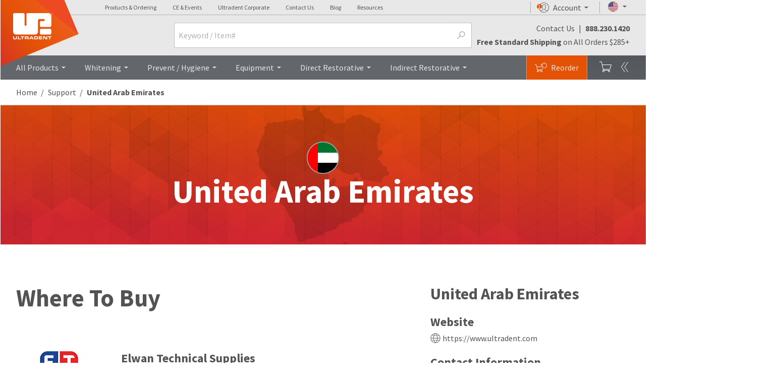

--- FILE ---
content_type: text/html; charset=utf-8
request_url: https://www.ultradent.com/support/United%20Arab%20Emirates
body_size: 24912
content:


<!DOCTYPE html>
<html lang="en" class="__anonymous__ no-js">


<head>
    <!-- check to see if email exists. Meta Tag is used for analytics -->
    <meta name="mUserName" />
    <meta name="Keywords" content="Opalesence, Opal-escence, Opalecence, Opalesense, Opalescense, Opalessence, Opal Escence, Opalscence, Opal-a-scence, Opulescence, Opulesense, Opulessence" />
    <meta http-equiv="Expires" content="0" />
    <script>
        window.dataLayer = window.dataLayer ||[];
        function gtag(){dataLayer.push(arguments);}
        gtag('consent','default',{
          'ad_storage':'denied',
          'analytics_storage':'denied',
          'ad_user_data':'denied',
          'ad_personalization':'denied',
          'personalization_storage':'denied',
          'functionality_storage':'granted',
          'security_storage':'granted',
          'wait_for_update': 500
        });
        gtag("set", "ads_data_redaction", true);
    </script>
    <script src="https://cmp.osano.com/m07vgpWBgH/1a8fa653-84b9-40d5-8854-b1f6bbd42d20/osano.js"></script>

    <!-- robots -->

            <link href="/support/United%20Arab%20Emirates" rel="canonical">


    <meta name="viewport" content="initial-scale=1.0, width=device-width" />
    <meta name="application-name" content="www.ultradent.com" data-external-monitor="Monitis">
    <meta name="title" content="Ultradent Products, Inc.: International Resources-United Arab Emirates">
    <meta name="format-detection" content="telephone=no">

    <title>International Resources-United Arab Emirates</title>
    <!-- Share page to social media Facebook -->
    <meta property="og:title" content="International Resources-United Arab Emirates" />
    <meta property="og:image" />

    <script>
        if (/Trident\/|MSIE/.test(window.navigator.userAgent) &&
            !/browser-not-supported/.test(window.location.href)) {
            history.pushState(null, document.title, window.location.href);
            window.location.assign('/browser-not-supported');
        }
    </script>
    <!-- critical css -->
    <!--global.min.critical.css -->
    <style>
        .off-canvas-panel--cart {
            display: none;
        }

        html{-ms-text-size-adjust:100%;-webkit-text-size-adjust:100%;font:100%/1.15 Source Sans Pro,Trebuchet MS,Lucida Grande,Lucida Sans Unicode,Lucida Sans,Tahoma,sans-serif!important;box-sizing:border-box;-webkit-font-smoothing:antialiased;-moz-osx-font-smoothing:grayscale;-webkit-touch-callout:none;color:#535353;min-height:100%}body{margin:0;flex-direction:column;overflow-x:hidden;width:100%;z-index:6}article,aside,header,nav,section{display:block}h1{font-size:2em;margin:.67em 0}figure,main{display:block}figure{margin:1em 40px}a{-webkit-text-decoration-skip:objects;background-color:transparent}strong{font-weight:bolder}sup{font-size:75%;line-height:0;position:relative;vertical-align:baseline;top:-.5em;padding:0 2px}img{border-style:none;border-style:solid;max-width:100%;border:none;-ms-interpolation-mode:bicubic}svg:not(:root){overflow:hidden}button,input,select,textarea{font-size:100%;line-height:1.15;margin:0;font-family:inherit}button,input{overflow:visible}button,select{text-transform:none}button{-webkit-appearance:button;background:transparent;padding:0;border-radius:0}button::-moz-focus-inner{border-style:none;padding:0}button:-moz-focusring{outline:1px dotted}fieldset{padding:0;line-height:1.4em;margin:16px 0}legend{box-sizing:border-box;color:inherit;display:table;max-width:100%;white-space:normal;float:left;*left:-7px;margin:0 0 .7em;padding:0;*position:relative;text-indent:0;width:100%}textarea{overflow:auto;resize:vertical;margin:2px 0;min-height:6rem;padding-top:8px;width:100%}[type=checkbox],[type=radio]{box-sizing:border-box;padding:0}::-webkit-file-upload-button{-webkit-appearance:button;font:inherit}*,:after,:before{box-sizing:inherit;border:0 solid #b1b3b3}figure,h1,h2,h4,p{margin:0}ol,ul{margin:0;list-style:none}input::-webkit-input-placeholder,textarea::-webkit-input-placeholder{color:inherit;opacity:.5}input::-moz-placeholder,textarea::-moz-placeholder{color:inherit;opacity:.5}input::-ms-input-placeholder,textarea::-ms-input-placeholder{color:inherit;opacity:.5}:root{--grid-max-width:1440px;--grid-min-width:52em;--grid-spacing:2.1%;--grid-padding:2.1%;--grid-inner-padding:4.5%;--branding-image-restorative-bond:url(https://images.ctfassets.net/wfptrcrbtkd0/7uic0OXKLLLsVVmU3THZqG/e98207d1b4f7efff3ced6a1dd02a648a/restorative-bond.png?fm=webp);--branding-image-restorative-composite:url(https://images.ctfassets.net/wfptrcrbtkd0/1bbpar8p45k8q8fPUEgjYw/ca8c26696a6178dbef367b08556dd7bf/restorative-composite.png?fm=webp);--branding-image-restorative-curing:url(https://images.ctfassets.net/wfptrcrbtkd0/2GRwAqnZv9vkAvAmkHVKI2/33e3c556b5975bff251e4c1036638e00/restorative-curing.png?fm=webp);--branding-image-restorative-etch:url(https://images.ctfassets.net/wfptrcrbtkd0/0aa71823wXdY0eoJyDtV0/8351cf0aac934ee89aff5f12b4522adb/restorative-etch.png?fm=webp);--branding-image-restorative-finish:url(https://images.ctfassets.net/wfptrcrbtkd0/6cKjTIQ07xLR9rvHLpcoBm/e451a3b34221e82cdfc0c95d3b667df9/restorative-finish.png?fm=webp);--branding-image-restorative-prepare:url(https://images.ctfassets.net/wfptrcrbtkd0/7mxcUQ2GfNGrvzffKiy3za/041978a01de03bbe520642e5a59238f7/restorative-prepare.png?fm=webp);--color-opal-brand-home:#6191cc;--color-opal-brand-home-500:#7fade3;--color-opal-brand-home-light:#e3eef6;--color-opal-brand-custom:#706796;--color-opal-brand-custom-500:#9f8fca;--color-opal-brand-custom-light:#e6e3f0;--color-opal-brand-pro:#d76b00;--color-opal-brand-pro-500:#e57200;--color-opal-brand-pro-light:#fee6cf;--color-valo-brand-blue:#00a9ce;--color-valo-brand-blue-dark:#0075ba;--color-brand:#e35205;--color-near-black:#202020;--color-near-white:#f8f8f8;--color-white:#fff;--color-black:#000;--color-grey-darkest:#53565a;--color-grey-darker:#63666a;--color-grey-dark:#75787b;--color-grey:#a7a8aa;--color-grey-medium:undefined;--color-grey-light:#b1b3b3;--color-grey-lighter:#c8c9c7;--color-grey-lightest:#e8e8e8;--color-moon-grey:#f0f0f0;--gradient-bg-warm-to-cool:linear-gradient(180deg,#f7f3f1,#fcfcfc 25%,#fcfcfc 75%,#f2f5f6);--input-color--active:var(--link-blue);--input-color--hover:var(--link-blue-active);--input-border-color:silver;--input-border-color--focus:#bbb;--input-background-color:#fff;--swiper-theme-color:#007aff;--swiper-navigation-size:44px}a,address,body,div,fieldset,form,h1,h2,h4,html,iframe,img,label,legend,li,ol,p,span,strong,sup,ul{background:transparent;border:0;font-family:"Source Sans Pro","Trebuchet MS","Lucida Grande","Lucida Sans Unicode","Lucida Sans",Tahoma,sans-serif!important;margin:0;outline:0;padding:0;vertical-align:baseline}@font-face{font-display:fallback;font-family:icomoon;font-style:normal;font-weight:400;src:url(/css/fonts/icomoon.eot?v=3);src:url(/css/fonts/icomoon.eot?v=3#iefix) format("embedded-opentype"),url(/css/fonts/icomoon.woff?v=3) format("woff"),url(/css/fonts/icomoon.ttf?v=3) format("truetype"),url(/css/fonts/icomoon.svg?v=3#glyphicons_halflingsregular) format("svg")}[data-icon]:before{content:attr(data-icon);line-height:1;speak:none;-webkit-font-smoothing:antialiased;-moz-osx-font-smoothing:grayscale;font-variant:normal;font-weight:400;text-transform:none;font-family:icomoon!important;font-style:normal}.flag{background-image:url(/svg/components/ui/flag-placeholder.svg);background-size:cover;min-height:16px;min-width:16px}[class*=svgi-],[class^=svgi-]{stroke-width:0;stroke:currentColor;fill:currentColor;box-sizing:border-box;display:inline-block;height:1em;width:1em}@font-face{font-family:Source Sans Pro;font-style:normal;font-weight:200;src:local(""),url(/css/fonts/source-sans-pro-v21-vietnamese_latin-ext_latin_greek-ext_greek_cyrillic-ext_cyrillic-200.woff2) format("woff2"),url(/css/fonts/source-sans-pro-v21-vietnamese_latin-ext_latin_greek-ext_greek_cyrillic-ext_cyrillic-200.woff) format("woff")}@font-face{font-family:Source Sans Pro;font-style:italic;font-weight:200;src:local(""),url(/css/fonts/source-sans-pro-v21-vietnamese_latin-ext_latin_greek-ext_greek_cyrillic-ext_cyrillic-200italic.woff2) format("woff2"),url(/css/fonts/source-sans-pro-v21-vietnamese_latin-ext_latin_greek-ext_greek_cyrillic-ext_cyrillic-200italic.woff) format("woff")}@font-face{font-family:Source Sans Pro;font-style:normal;font-weight:400;src:local(""),url(/css/fonts/source-sans-pro-v21-vietnamese_latin-ext_latin_greek-ext_greek_cyrillic-ext_cyrillic-regular.woff2) format("woff2"),url(/css/fonts/source-sans-pro-v21-vietnamese_latin-ext_latin_greek-ext_greek_cyrillic-ext_cyrillic-regular.woff) format("woff")}@font-face{font-family:Source Sans Pro;font-style:italic;font-weight:400;src:local(""),url(/css/fonts/source-sans-pro-v21-vietnamese_latin-ext_latin_greek-ext_greek_cyrillic-ext_cyrillic-italic.woff2) format("woff2"),url(/css/fonts/source-sans-pro-v21-vietnamese_latin-ext_latin_greek-ext_greek_cyrillic-ext_cyrillic-italic.woff) format("woff")}@font-face{font-family:Source Sans Pro;font-style:normal;font-weight:600;src:local(""),url(/css/fonts/source-sans-pro-v21-vietnamese_latin-ext_latin_greek-ext_greek_cyrillic-ext_cyrillic-600.woff2) format("woff2"),url(/css/fonts/source-sans-pro-v21-vietnamese_latin-ext_latin_greek-ext_greek_cyrillic-ext_cyrillic-600.woff) format("woff")}@font-face{font-family:Source Sans Pro;font-style:italic;font-weight:600;src:local(""),url(/css/fonts/source-sans-pro-v21-vietnamese_latin-ext_latin_greek-ext_greek_cyrillic-ext_cyrillic-600italic.woff2) format("woff2"),url(/css/fonts/source-sans-pro-v21-vietnamese_latin-ext_latin_greek-ext_greek_cyrillic-ext_cyrillic-600italic.woff) format("woff")}@font-face{font-family:Source Sans Pro;font-style:normal;font-weight:700;src:local(""),url(/css/fonts/source-sans-pro-v21-vietnamese_latin-ext_latin_greek-ext_greek_cyrillic-ext_cyrillic-700.woff2) format("woff2"),url(/css/fonts/source-sans-pro-v21-vietnamese_latin-ext_latin_greek-ext_greek_cyrillic-ext_cyrillic-700.woff) format("woff")}@font-face{font-family:Source Sans Pro;font-style:italic;font-weight:700;src:local(""),url(/css/fonts/source-sans-pro-v21-vietnamese_latin-ext_latin_greek-ext_greek_cyrillic-ext_cyrillic-700italic.woff2) format("woff2"),url(/css/fonts/source-sans-pro-v21-vietnamese_latin-ext_latin_greek-ext_greek_cyrillic-ext_cyrillic-700italic.woff) format("woff")}.page-content *{box-sizing:border-box}.js-css-loaded .body-content{opacity:1}address{font-style:normal;line-height:1.2em}input[type=text]::-ms-clear{display:none}::-webkit-input-placeholder{font-weight:400}:-moz-placeholder,::-moz-placeholder{font-weight:400}:-ms-input-placeholder{font-weight:400}input::-webkit-inner-spin-button,input::-webkit-outer-spin-button{-webkit-appearance:none;margin:0}input[type=email],input[type=password],input[type=text],select,textarea{font:400 1rem Source Sans Pro,Trebuchet MS,Lucida Grande,Lucida Sans Unicode,Lucida Sans,Tahoma,sans-serif!important;background:#fff;border:1px solid #c1c1c1;box-sizing:border-box;height:2.5rem;padding-left:.5rem;padding-right:.5rem}input,textarea{box-sizing:border-box;color:#636363;font:16px Helvetica,"MS Sans Serif",Arial,sans-serif}fieldset ol li{margin:1rem 0}fieldset ol{margin:0}fieldset ol:after{clear:both;content:".";display:block;height:0;line-height:0;visibility:hidden}input,select,textarea{border-radius:3px}input[type=checkbox],input[type=radio]{vertical-align:baseline}input[type=radio]+label{display:inline;font-weight:400}select:not([multiple]){-webkit-appearance:none;-moz-appearance:none;appearance:none;background:#fff url(/svg/components/ui/select-box-arrow.svg) no-repeat 100%;background-size:1.5rem 1.5rem;padding-right:2rem}select::-ms-expand{display:none}@media only screen and (min-width:47em){textarea{min-height:8rem;width:410px}}label{color:#535353;display:inline-block;font-size:1rem;line-height:1.2em;margin-bottom:.25rem}.accordion-label,a{color:inherit;outline:0;text-decoration:none}.link-1{color:#e35205}.link-2{color:#009cde}.button.full{width:100%}h1,h2,h4{line-height:1.2em}@media only screen and (min-width:47em){h1,h2,h4{line-height:1.4em}}h1,h2{font-size:1.25rem;font-weight:600}@media only screen and (min-width:47em){h2{font-size:1rem}}.heading{margin-bottom:30px}.dividedHeading{border-bottom:1px solid #d7d7d7;line-height:1.4em;margin-bottom:15px}.dividedHeading p{margin-bottom:1em}.dividedHeading h2{margin-bottom:5px}.headline-xs{font-size:1.5rem;font-weight:700;line-height:1.75rem}ul{margin:1em 0;padding:0 0 0 16px}ul ul{list-style:disc}.no-pad{padding:0 0 0 0!important}.inline-lightbox{display:none}.success{color:#64a70b}figure img{display:block}.accountNotificationDot[data-notif-count]:before{align-items:center;background:#e35205;border-radius:50%;color:#fff;content:attr(data-notif-count);display:flex;font:.65em helvetica,arial,sans-serif!important;height:10px;justify-content:center;opacity:0;position:absolute;text-rendering:optimizeLegibility;width:10px}.notification--active.accountNotificationDot[data-notif-count]:before{opacity:1}.mobileDot.accountNotificationDot[data-notif-count]:before{height:12px;width:12px}.accountNotificationDot.nav-item:before{left:26px;top:7px}.accountNotificationDot.profileNotification:before{left:13px;top:5px}.accountNotificationDot.mobileNavDot:before{left:16px}.accountNotificationDot.mobileProfileDot:before{left:2px;top:4px}.tm{border:none;font-size:.8em;font-weight:400;height:auto;line-height:1.4em;top:auto;vertical-align:text-top;width:auto}[data-overlay]:after{background:rgba(83,83,83,.8);bottom:0;content:"";left:0;opacity:0;position:fixed;right:0;top:0;z-index:11}.nav-drop-menu{background-color:#fff}@media only screen and (min-width:64.0625em){.nav-drop-menu{max-height:576px}}.nav-drop-menu-r{right:0}.nav-group-user{background:linear-gradient(#54585d,#595c61)}.nav-menu--account{right:0;top:100%;width:22rem;z-index:50}#nav-menu--account aside{min-width:530px}#nav-menu--account{-webkit-transform:translateX(10.5%);transform:translateX(10.5%)}.dropDownContact-card{background:url(https://images.ctfassets.net/wfptrcrbtkd0/4GATGmL5JqppXC60afRZ8Z/da452615f82d79bfa65caf701a475970/contact-card-corner-ornament.svg) no-repeat -7% 0;max-height:275px;min-height:212px;padding:179px 2rem 2rem}.dropDownContact-card--figure-portrait{align-items:center;display:flex;height:148px;justify-content:center;overflow:hidden;-webkit-transform:translateX(-2rem);transform:translateX(-2rem);width:148px;box-shadow:inset 0 0 20px rgba(0,0,0,.3)}.dropDownContact-card--figure-portrait>*{mix-blend-mode:multiply}.dropDownTamName{margin-left:-20px}.dropDownContact-card ul{list-style:none}@-webkit-keyframes menuOutRight{0%{-webkit-transform:translateX(0) scale(1);transform:translateX(0) scale(1)}}@keyframes menuOutRight{0%{-webkit-transform:translateX(0) scale(1);transform:translateX(0) scale(1)}}.nav-site--mobile{height:100%;visibility:hidden}.nav-menu-collection--mobile{-webkit-overflow-scrolling:touch;-webkit-backface-visibility:hidden;backface-visibility:hidden;opacity:1;overflow-x:hidden;overflow-y:scroll;-webkit-transform:translateZ(0) scale(1);transform:translateZ(0) scale(1)}@media only screen and (min-width:47em){.nav-menu-collection--mobile{left:auto!important}}.nav-menu-collection--mobile[data-state=offcanvas]{-webkit-transform:translateX(100%) scale(1);transform:translateX(100%) scale(1)}@media (max-width:47em){.breadcrumb-item{display:block}.breadcrumb-item:last-of-type{display:inline-block;margin-left:-.5rem}.breadcrumb-item:last-of-type:after{display:none}.breadcrumb-item:last-of-type:before{content:"〈";display:inline;padding:0 7px 0 2px}}.accordion{margin:0;padding:0;list-style:none}.accordion-label{color:#535353;font-size:1rem;font-weight:700;margin-bottom:.8em;position:relative}.accordion-content{line-height:1.4em;overflow:hidden;padding-left:30px;padding-top:10px}.input-group{align-items:stretch;display:flex;flex-wrap:wrap;position:relative;width:100%}.input-group .input-group-input,.input-group input{flex:1;min-width:0;z-index:1}.input-group-text{align-items:center;background-color:var(--input-background-color);border:1px solid var(--input-border-color);border-radius:3px;color:var(--color-grey);display:flex;font-size:1rem;font-weight:400;line-height:1.5;margin-bottom:0;padding:.375rem .75rem;text-align:center;white-space:nowrap}.input-group-append{order:99;display:flex;position:relative}.input-group-append .input-group-text{border-bottom-left-radius:0;border-left:0;border-top-left-radius:0;z-index:2}.input-group-append+.input-group-input>input{border-bottom-right-radius:0;border-right:0;border-top-right-radius:0}.input-toggle--label{margin-left:.5rem}.input-toggle--icon{-webkit-appearance:none;-moz-appearance:none;appearance:none;border:none;box-sizing:border-box;display:block;height:24px;margin:0;padding:0;position:relative;width:48px;z-index:0}.input-toggle--icon:before{background:#fff url(/svg/components/toggle/check-box-off.svg) no-repeat 24px;box-sizing:border-box;-webkit-transform:scale(1);transform:scale(1);width:48px;z-index:1}.input-toggle--icon:after,.input-toggle--icon:before{border:1px solid silver;border-radius:12px;content:"";height:24px;left:0;position:absolute;top:0}.input-toggle--icon:after{background:#fff;-webkit-transform:translateX(0);transform:translateX(0);width:24px;z-index:2}.input-toggle{align-items:center;display:flex}.input-toggle input[type=checkbox]{display:none}.message-bar{background-color:#202020;color:#fff;padding-bottom:.5rem;padding-top:.5rem;position:relative;width:100%}.message-bar a:not(.button){color:inherit!important;text-decoration:underline}.message-bar.notice{background-color:#e10600}.message-bar-msg{-webkit-font-smoothing:antialiased;-moz-osx-font-smoothing:grayscale;font-size:1rem;line-height:1.25}.list-reset{list-style:none;padding:0}.bg-near-black{background-color:#202020}.bg-grey-darkest{background-color:#53565a}.bg-grey-darker{background-color:#63666a}.bg-grey-lightest{background-color:#e8e8e8}.bg-white{background-color:#fff}.bg-brand{background-color:#e35205}.border-grey{border-color:#a7a8aa}.border-grey-light{border-color:#b1b3b3}.border-grey-lighter{border-color:#c8c9c7}.border-grey-lightest{border-color:#e8e8e8}.border-brand{border-color:#e35205}.rounded{border-radius:3px}.rounded-full{border-radius:9999px}.border-solid{border-style:solid}.border-t-2{border-top-width:2px}.border-b-4{border-bottom-width:4px}.border-t{border-top-width:1px}.border-r{border-right-width:1px}.border-b{border-bottom-width:1px}.border-l{border-left-width:1px}.block{display:block}.inline-block{display:inline-block}.hidden{display:none}.flex{display:flex}.flex-col{flex-direction:column}.flex-wrap{flex-wrap:wrap}.flex-no-wrap{flex-wrap:nowrap}.items-end{align-items:flex-end}.items-center{align-items:center}.items-baseline{align-items:baseline}.justify-end{justify-content:flex-end}.justify-center{justify-content:center}.justify-between{justify-content:space-between}.flex-1{flex:1}.flex-auto{flex:auto}.flex-none{flex:none}.flex-grow{flex-grow:1}.flex-shrink{flex-shrink:1}.flex-no-grow{flex-grow:0}.flex-no-shrink{flex-shrink:0}.float-left{float:left}.font-thin{font-weight:200}.font-normal{font-weight:400}.font-semibold{font-weight:600}.font-bold{font-weight:700}.h-5{height:1.25rem}.h-6{height:1.5rem}.h-10{height:2.5rem}.h-12{height:3rem}.h-px{height:1px}.h-full{height:100%}.leading-collapse{line-height:0}.leading-none{line-height:1}.leading-tight{line-height:1.25}.leading-normal{line-height:1.5}.m-0{margin:0}.m-auto{margin:auto}.my-2{margin-bottom:.5rem;margin-top:.5rem}.mx-3{margin-left:.75rem;margin-right:.75rem}.my-4{margin-bottom:1rem;margin-top:1rem}.mx-6{margin-left:1.5rem;margin-right:1.5rem}.mx-auto{margin-left:auto;margin-right:auto}.mt-0{margin-top:0}.mt-1{margin-top:.25rem}.mr-1{margin-right:.25rem}.mb-1{margin-bottom:.25rem}.mt-2{margin-top:.5rem}.mr-2{margin-right:.5rem}.mb-2{margin-bottom:.5rem}.ml-2{margin-left:.5rem}.mb-3{margin-bottom:.75rem}.mt-4{margin-top:1rem}.mr-4{margin-right:1rem}.mb-4{margin-bottom:1rem}.ml-4{margin-left:1rem}.mt-6{margin-top:1.5rem}.mb-6{margin-bottom:1.5rem}.mb-8{margin-bottom:2rem}.mt-10{margin-top:2.5rem}.mb-10{margin-bottom:2.5rem}.ml-10{margin-left:2.5rem}.mt-12{margin-top:3rem}.mt-auto{margin-top:auto}.mb-auto{margin-bottom:auto}.ml-auto{margin-left:auto}.max-w-lg{max-width:50rem}.min-h-full{min-height:100%}.min-w-sm{min-width:24rem}.min-w-full{min-width:100%}.overflow-hidden{overflow:hidden}.p-0{padding:0}.p-1{padding:.25rem}.p-2{padding:.5rem}.p-3{padding:.75rem}.p-4{padding:1rem}.p-6{padding:1.5rem}.p-8{padding:2rem}.py-0{padding-bottom:0;padding-top:0}.px-0{padding-left:0;padding-right:0}.px-1{padding-left:.25rem;padding-right:.25rem}.py-2{padding-bottom:.5rem;padding-top:.5rem}.py-4{padding-bottom:1rem;padding-top:1rem}.px-4{padding-left:1rem;padding-right:1rem}.px-6{padding-left:1.5rem;padding-right:1.5rem}.py-8{padding-bottom:2rem;padding-top:2rem}.px-8{padding-left:2rem;padding-right:2rem}.pl-1{padding-left:.25rem}.pb-2{padding-bottom:.5rem}.pt-4{padding-top:1rem}.pr-4{padding-right:1rem}.pb-4{padding-bottom:1rem}.pr-8{padding-right:2rem}.pt-12{padding-top:3rem}.pt-16{padding-top:4rem}.fixed{position:fixed}.absolute{position:absolute}.relative{position:relative}.pin{left:0;right:0;bottom:0;top:0}.pin-t{top:0}.pin-r{right:0}.pin-b{bottom:0}.pin-l{left:0}.shadow-md{box-shadow:0 4px 8px 0 rgba(0,0,0,.12),0 2px 4px 0 rgba(0,0,0,.08)}.text-left{text-align:left}.text-center{text-align:center}.text-right{text-align:right}.text-black{color:#000}.text-grey{color:#a7a8aa}.text-grey-lightest{color:#e8e8e8}.text-moon-grey{color:#f0f0f0}.text-white{color:#fff}.text-sky-blue{color:#009cde}.text-xs{font-size:.75rem}.text-sm{font-size:.875rem}.text-base{font-size:1rem}.text-lg{font-size:1.25rem}.text-xl{font-size:1.5rem}.text-2xl{font-size:2rem}.text-3xl{font-size:3rem}.align-middle{vertical-align:middle}.whitespace-no-wrap{white-space:nowrap}.w-5{width:1.25rem}.w-6{width:1.5rem}.w-64{width:16rem}.w-auto{width:auto}.w-1\/2{width:50%}.w-1\/3{width:33.33333%}.w-full{width:100%}.z-10{z-index:10}.z-20{z-index:20}.z-30{z-index:30}.z-50{z-index:50}.z-top{z-index:101}.w-max{max-width:var(--grid-max-width)}.drop-6{top:1.5rem}.pad-content{padding-left:1rem;padding-right:1rem}@media only screen and (min-width:47em){.pad-content{padding-left:2rem;padding-right:2rem}}.a11y-only{clip:rect(1px 1px 1px 1px);clip:rect(1px,1px,1px,1px);height:1px;overflow:hidden;position:absolute!important;width:1px}.border-box{box-sizing:border-box}.fade-up{opacity:0}.txt-c1{color:#535353}.text-inherit{color:inherit}.shadow-3{box-shadow:0 .35em 1em 2px rgba(0,0,0,.15)}.expand-hit-area{margin:-1rem;padding:1rem}.ellipsis{overflow:hidden;text-overflow:ellipsis;white-space:nowrap}.slash-forward:before{display:none}.slash-forward:after{content:"/";display:inline;padding:0 5px 0 7px}.collapse-group-icon{font-size:1.5rem;margin-left:.5rem;margin-right:.5rem;-webkit-transform:scale(1);transform:scale(1)}.collapse-group-icon:last-child{justify-self:end}.img-ratio-4x3{display:block;height:0;padding-bottom:75%;position:relative;width:100%}.img-ratio-4x3 img{left:0;position:absolute;top:0}.colorBox.dividedHeading:after,.colorBox.dividedHeading:before{content:"";content:" ";display:table}.colorBox.dividedHeading:after{clear:both}.colorBox.dividedHeading{zoom:1;*zoom:1}.body-content{background:#fff;height:auto;min-height:900px;position:relative;width:100%}.body-content:after,.body-content:before{content:" ";display:table}.body-content:after{clear:both}.contain-content{margin:0 auto;max-width:var(--grid-max-width);position:relative}.contain-content:after,.contain-content:before{content:" ";display:table}.contain-content:after{clear:both}@media only screen and (min-width:64.0625em){#page-container,body,html{height:100%}}.logo-r{min-width:215px}@media (min-width:920px){.logo-r{height:35px}}#nav-group-sites{margin-left:10rem}.nav-group-primary,.nav-group-user{z-index:3}.header--main{position:relative;width:100%}#nav-bar-logo--desktop{left:0;opacity:1;position:absolute;top:0;-webkit-transform:translateX(0);transform:translateX(0);width:135px;z-index:3}@media only screen and (min-width:64.0625em){#nav-bar-logo--desktop{height:174px}}#nav-bar-logo--desktop #nav-bar-logo--shape{-webkit-backface-visibility:visible;backface-visibility:visible;position:relative}@media only screen and (min-width:64.0625em){#nav-bar-logo--desktop #nav-bar-logo--shape{height:160px}}#nav-bar-logo--desktop #nav-bar-logo--shape a{display:block;left:16px;position:absolute;top:5px;width:25px;z-index:9}@media only screen and (min-width:64.0625em){#nav-bar-logo--desktop #nav-bar-logo--shape a{left:10%;top:9%}}#nav-bar-logo--desktop #nav-bar-logo--shape a img{height:30px;max-width:45px}@media only screen and (min-width:47em){#nav-bar-logo--desktop #nav-bar-logo--shape a img{height:37px;max-width:55px}}@media only screen and (min-width:64.0625em){#nav-bar-logo--desktop #nav-bar-logo--shape a img{height:52px;max-width:150px}#nav-bar-logo--desktop #nav-bar-logo--shape a{left:19%;top:16%}}#nav-bar-logo--desktop #nav-bar-logo--shape:before{background:url(/svg/site-logos/upi-logo-shape-left-corner.svg) no-repeat;background-size:92px;content:"";display:block;height:40px;position:absolute;width:92px;z-index:9}@media only screen and (min-width:47em){#nav-bar-logo--desktop #nav-bar-logo--shape:before{background-size:110px;height:48px;width:110px}}@media only screen and (min-width:64.0625em){#nav-bar-logo--desktop #nav-bar-logo--shape:before{background-size:contain;height:140px;width:156px}}#nav-bar-logo--desktop #nav-bar-logo--shape:after{background:url(/svg/site-logos/upi-logo-shape-left-corner--shadow.svg) no-repeat;background-size:92px;content:"";display:block;height:40px;left:-1px;position:absolute;top:1px;width:92px;z-index:8}@media only screen and (min-width:47em){#nav-bar-logo--desktop #nav-bar-logo--shape:after{background-size:110px;height:48px;width:110px}}@media only screen and (min-width:64.0625em){#nav-bar-logo--desktop #nav-bar-logo--shape:after{height:140px;width:156px}.nav-bar--desktop{height:5rem}}.nav-bar--desktop,.top-nav--desktop{opacity:1}.header-outer{border-bottom:2px solid #63666a}@media only screen and (min-width:64.0625em){.header-outer{border-bottom:0}}.search-bar-wrapper--header{left:0;min-height:100vh;opacity:0;position:absolute;top:0;z-index:-1}@media only screen and (min-width:47em){.search-bar-wrapper--header{min-height:0;opacity:1;position:relative;z-index:11}}.search-field-wrapper input{padding-right:2rem!important}@media only screen and (min-width:64.0625em){#search-bar--header input{height:50px}}.nav-item--cart-header{visibility:hidden;display:none;opacity:0;-webkit-transform:translate3d(100%,0,0);transform:translate3d(100%,0,0)}@media screen and (max-width:64.0625em){:target:before{content:"";display:block;height:56px}}.footer-company-info{position:relative;z-index:11}@media only screen and (min-width:80em){.footer-company-info{flex-basis:300px;padding-left:3rem}}.button,.button.primary,.button.secondary,.button.tertiary{align-items:center;background:#dedede;border:1px solid #e8e8e8;border-radius:3px;box-sizing:border-box;display:inline-flex;font-family:inherit!important;font-weight:600;justify-content:center;line-height:1em;min-height:2.5rem;padding-left:2.25rem;padding-right:2.25rem;text-align:center;text-decoration:none}.button,.button.primary{background-color:#e35205;border:1px solid #e35205;color:#fff}.button.secondary{background-color:#63666a;border-color:#63666a;color:#fff}.button.tertiary{background-color:#fff;border-color:#a7a8aa;color:#535353}.button.hollow{background-color:transparent!important;border-color:transparent!important;color:#009cde}.button.small{min-width:0;padding-left:24px;padding-right:24px;width:auto}.visually-hidden{clip:rect(0 0 0 0);border:0;height:1px!important;margin:-1px;overflow:hidden;padding:0;position:absolute;width:1px!important}body:after{content:"default";display:none}@media (max-width:22.5em){body:after{content:"smallest";display:none}}@media only screen and (min-width:22.5em){body:after{content:"small";display:none}}@media only screen and (min-width:47em){body:after{content:"medium";display:none}}@media only screen and (min-width:64.0625em){body:after{content:"large";display:none}}@media only screen and (min-width:80em){body:after{content:"base";display:none}}a img{border:none}@media (min-width:47em){.md\:inline-block{display:inline-block}.md\:inline{display:inline}.md\:hidden{display:none}.md\:flex-row{flex-direction:row}.md\:flex-1{flex:1}.md\:m-0{margin:0}.md\:my-1{margin-bottom:.25rem;margin-top:.25rem}.md\:ml-8{margin-left:2rem}.md\:mt-12{margin-top:3rem}.md\:max-w-sm{max-width:30rem}.md\:py-10{padding-bottom:2.5rem;padding-top:2.5rem}.md\:pin-r{right:0}.md\:text-left{text-align:left}.md\:text-sm{font-size:.875rem}.md\:text-base{font-size:1rem}.md\:text-lg{font-size:1.25rem}.md\:text-xl{font-size:1.5rem}.md\:text-2xl{font-size:2rem}.md\:text-3xl{font-size:3rem}.md\:w-full{width:100%}}@media (min-width:64.0625em){.lg\:inline{display:inline}.lg\:hidden{display:none}.lg\:flex{display:flex}.lg\:flex-auto{flex:auto}.lg\:my-4{margin-bottom:1rem;margin-top:1rem}.lg\:mt-0{margin-top:0}.lg\:p-0{padding:0}.lg\:pt-0{padding-top:0}.lg\:pr-0{padding-right:0}.lg\:pt-20{padding-top:5rem}.lg\:relative{position:relative}.lg\:text-sm{font-size:.875rem}.lg\:text-base{font-size:1rem}.lg\:text-lg{font-size:1.25rem}.lg\:text-xl{font-size:1.5rem}.lg\:text-2xl{font-size:2rem}.lg\:text-3xl{font-size:3rem}}@media (min-width:80em){.xl\:inline-block{display:inline-block}.xl\:mx-4{margin-left:1rem;margin-right:1rem}.xl\:max-w-lg{max-width:50rem}}:host{display:block;margin-left:auto;margin-right:auto;position:relative;z-index:1}
                .body-content {opacity:0}
            
    </style>
    <!-- critical css -->
    <!-- favicon -->
    <link rel="icon" type="image/png" sizes="48x48" href="/images/ico/favicon.ico"/>
    <link rel="apple-touch-icon" href="/images/ico/apple-touch-icon-180x180.png"/>
    <link rel="manifest" href="/pwa/site-manifest.json"/>
    <link rel="preconnect" href="https://imagescdn.ultradent.com" crossorigin />
    <link rel="preconnect" href="https://images.ctfassets.net" crossorigin />
    <link rel="preload" href="/css/fonts/icomoon.woff?v=3" crossorigin as="font" />





<!-- Google Tag Manager -->
<script>
(function(w,d,s,l,i){w[l]=w[l]||[];w[l].push({'gtm.start':
        new Date().getTime(),event:'gtm.js'});var f=d.getElementsByTagName(s)[0],
        j=d.createElement(s),dl=l!='dataLayer'?'&l='+l:'';j.async=true;j.src=
    'https://www.googletagmanager.com/gtm.js?id='+i+dl;f.parentNode.insertBefore(j,f);
})(window,document,'script','dataLayer','GTM-TQLRNH4');</script>
<!-- End Google Tag Manager -->

    <script type="text/javascript" charset="utf-8">
        document.documentElement.classList.remove('no-js');
    </script>

    <script>
        var _deferStyleTimeoutId = null;

        function revealBody() {
            document.documentElement.classList.add('js-css-loaded');
        }

        function checkCount(count, ssTotal) {
            if (count === ssTotal) {
                clearTimeout(_deferStyleTimeoutId);
                revealBody();
            }
        }

        window.upi = {
            User: {
                info: {
                    customerId: 0,
                    salesChannel: 'dom',
                    isLogged: false,
                    orderId: '0e82a97a-5f06-4d75-9250-65f1d2df8470',
                    tamProxy: false,
                    isReviewModerator: false,
                    upiSessionId: '27127e96-3c05-47c4-9088-3ca9e274ab4f',
                    uid: 'bOhRBYeKq3thJJW1m9BOKb0GfLWyhRYs'
                },
                notifications: [28]
            },
            conf: {
                countryName: 'United States',
                locale: 'en-us',
                isEcommerceSite: true,
                hasPriceRestrictions: false,
                phoneTollFree: '888.230.1420',
                features: {
                    CustomerChat: true,
                    SearchSuggestions: true,
                    FreeShippingMsg: true,
                    MiniCart: true,
                    Reviews: true
                },
                isDentalProRequired: false
            },
            paths: {
                ORIGIN: location.origin || 'https://' + location.host,
                ORIGIN_CDN: 'https://cdn.ultradent.com',
                SITE_URL: '/',
                IMAGES_ORIGIN: 'https://images.ultradent.com',
                IMAGES_ORIGIN_CDN: 'https://imagescdn.ultradent.com',
                STORE_ORIGIN: 'https://' + location.hostname,
                STORE_URL: '/checkout',
                ECOMMERCE_API: '/api/ecommerce',
                ALTERNATE_DISTRIBUTOR_URL: ''
            },
            loadScriptAsync: function loadScriptAsync( path, options ) {
                var onLoad = options && options.onLoad || null;
                var props = options && options.props || null;

                var se = document.createElement( 'script' );
                se.type = 'text/javascript';
                se.async = true;
                se.charset = "UTF-8";
                se.src = path;

                if(props) {
                   for( var key in props ) {
                       se.setAttribute( key, props[key]);
                   }
                }

                var done = false;
                se.onload = se.onreadystatechange = function () {
                    if ( !done &&
                        (!this.readyState || this.readyState === 'loaded' || this.readyState === 'complete') ) {
                        done = true;
                        if( typeof onLoad === 'function' ) {
                            onLoad();
                        }
                    }
                };
                var s = document.getElementsByTagName( 'script' )[0];
                s.parentNode.insertBefore( se, s );
            },
            loadDeferredStyles: function loadDeferredStyles() {
                // fallback - reveal body after a maximum of 3 seconds
                _deferStyleTimeoutId = window.setTimeout( revealBody, 1500 );
                var addStylesNode = document.getElementById( 'deferred-styles' );
                var replacement = document.createElement( 'div' );
                replacement.innerHTML = addStylesNode.textContent;
                var linkNodes = replacement.querySelectorAll( 'link' );

                // listen for load events
                var count = 0;
                linkNodes = [].slice.call( linkNodes );
                linkNodes.forEach( function ( styleSheet ) {
                    styleSheet.onload = function () {
                        count++;
                        checkCount( count, linkNodes.length );
                    }

                    styleSheet.onerror = function () {
                        console.error( '[UPI] Failed to load stylesheet' + styleSheet.href );
                        count++;
                        checkCount( count, linkNodes.length );
                    }
                } );

                document.body.appendChild(replacement);
                addStylesNode.parentElement.removeChild( addStylesNode );
            }
        };
    </script>

    <script defer src="https://www.ultradent.com/i18n/translations.js?ver=E41C93B651B3F2465E9DD3EF7CFCBE71F19AE7C5F399EC2FEC046871FB9E479D"></script>
    <script defer src="https://www.ultradent.com/js/modules.min.js?ver=8A75B4B406040A3D38588F775327C12903A1166C416D56E0500201C263981B13"></script>
    <script defer src="https://www.ultradent.com/js/common.min.js?ver=2425DB0F2647CEED7255538EACD452F4FD39950C2D94B203A5AC1DF481757F19"></script>
    <script defer src="https://www.ultradent.com/js/vendor.min.js?ver=8A6B29910049110FB1CD414D158FDA920944B791A2584EA1C83D868C453764AA"></script>
    <script defer src="https://www.ultradent.com/js/global.min.js?ver=257392FFCC1B69DC0D729901AB1EC091610A3B8E4A923C1C5A6B2392E4C04665"></script>

<script type='text/javascript' defer src='https://www.ultradent.com/js/distributors.js?ver=7D3772054A475828E502E9413A80E0C5D94EE086E38CC3EBF491A6F265804D5C'></script>


</head>

<body id="top" class="">


    <!-- Google Tag Manager (noscript) -->
    <noscript>
        <iframe src="https://www.googletagmanager.com/ns.html?id=GTM-TQLRNH4" height="0" width="0"
                style="display: none; visibility: hidden"></iframe>
    </noscript>
    <!-- End Google Tag Manager (noscript) -->
<noscript id="deferred-styles">
    <link rel="stylesheet" href="https://www.ultradent.com/css/global.min.css?ver=FF3236774A18CDF00418522C24769345B3D733AEEDC037998DC82F5A117F7680">
<link rel='stylesheet' href='https://www.ultradent.com/css/distributors.css?ver=ABDDAC54342E6D95ACC7691A03495E9D08659B842E1ED0408A6ACFDFA69D1B44'/></noscript>

<div id="page-container" class="flex flex-col min-w-full">
    <!-- mobile nav -->
    <div id="nav-site--mobile" data-overlay="inactive" class="nav-site--mobile lg:hidden fixed pin z-top overflow-hidden h-full">
        <div data-action="site-menu-toggle--mobile"></div>
        <span class="absolute pin-r pin-t leading-none p-3 mt-2 mr-2 rounded bg-white text-xl text-black z-30"
              data-action="site-menu-toggle--mobile">
            <svg class="svgi-remove text-xl block">
                <use xlink:href="/svg/ui-defs.svg#icon-remove"></use>
            </svg>
        </span>
        <nav data-menu-id="root-menu"
             data-state="offcanvas"
             class="nav-menu-collection--mobile flex flex-col absolute h-full pin md:w-full md:max-w-sm ml-10 bg-white text-base z-20">

                <div id="nav-collection-user--mobile">
                    <div class="nav-group-user--mobile p-4 pt-16">
                            <div class="mb-6">
                                <a class="button primary mb-2 full" href="/login">
                                    Sign In
                                </a>
                                <a class="button tertiary full" href="/register">
                                    Register for an Online Account
                                </a>
                            </div>

                        <a href="/reorder" class="flex justify-between items-center p-1">
                            <svg class="svgi-shopping-cart-reorder text-xl mr-2">
                                <use xlink:href="/svg/ui-defs.svg#icon-shopping-cart-reorder"></use>
                            </svg>
                            <span class="flex-1 ellipsis">Reorder</span>
                        </a>
                        <a href="/customer-service" class="flex justify-between items-center p-1">
                            <svg class="svgi-phone text-xl mr-2">
                                <use xlink:href="/svg/ui-defs.svg#icon-phone"></use>
                            </svg>
                            <span class="flex-1 ellipsis">Contact Us</span>
                        </a>
                            <a href="/account/notifications"
                               class="flex justify-between items-center p-1 relative mobileProfileDot mobileDot accountNotificationDot notification--active"
                               data-notif-count="0">
                                <svg class="svgi-notification-bell text-xl mr-2">
                                    <use xlink:href="/svg/ui-defs.svg#icon-notification-bell"></use>
                                </svg>
                                <span class="flex-1 ellipsis">Notifications</span>
                            </a>
                    </div>
                </div>

            <div id="nav-collection-primary--mobile">

                <a href="/products/categories"
                   class="flex justify-between items-center p-4 m-0 bg-grey-lightest border-b border-solid border-grey-lighter font-normal">
                    <span class="flex-1 ellipsis">All Products</span>
                </a>
                <a href="/promotions"
                   class="flex justify-between items-center p-4 m-0 bg-grey-lightest border-b border-solid border-grey-lighter font-normal">
                    <span class="flex-1 ellipsis">Sales and Promotions</span>
                </a>
                <div id="nav-collection-products--mobile">
                    <!-- rendered via JS -->
                    <ul class="accordion"></ul>
                </div>

                <div class="nav-group-secondary--mobile p-4">
                    <a href="/events" class="flex justify-between items-center p-1">
                        <span class="flex-1 ellipsis">CE &amp; Events</span>
                    </a>
                    <a href="/company" class="flex justify-between items-center p-1">
                        <span class="flex-1 ellipsis">Ultradent Corporate</span>
                    </a>
                    <a href="/company/blog" class="flex justify-between items-center p-1">
                        <span class="flex-1 ellipsis">Blog</span>
                    </a>
                    <a href="/resources" class="flex justify-between items-center p-1">
                        <span class="flex-1 ellipsis">Resources</span>
                    </a>

<ul class="accordion">
    <li class="accordion-item">
        <div class="accordion-label mt-4 mb-1 flex justify-between items-center p-1">
            <img src="/images/icons/flags/us.png" class="flag w-5 h-5 mr-2" alt="flag icon"/>
            <span class="flex-1 ellipsis">Country Selection</span>
            <svg class="svgi-arrow-down text-lg">
                <use xlink:href="/svg/ui-defs.svg#icon-arrow-down"></use>
            </svg>
        </div>
        <div class="accordion-content p-0 m-0">
                <a class="flex items-center px-1 py-2" hreflang="en-AU" href="https://www.ultradent.com.au">
                    <img data-src="/images/icons/flags/au.png"
                         data-size="auto"
                         class="lazyload fade-up flag w-5 h-5 mr-2 "
                         alt="Australia"/>
                    Australia
                </a>
                <a class="flex items-center px-1 py-2" hreflang="pt-BR" href="https://www.ultradent.com.br">
                    <img data-src="/images/icons/flags/br.png"
                         data-size="auto"
                         class="lazyload fade-up flag w-5 h-5 mr-2 "
                         alt="Brazil"/>
                    Brazil
                </a>
                <a class="flex items-center px-1 py-2" hreflang="zh-CN" href="https://www.ultradent.cn">
                    <img data-src="/images/icons/flags/cn.png"
                         data-size="auto"
                         class="lazyload fade-up flag w-5 h-5 mr-2 "
                         alt="China"/>
                    China
                </a>
                <a class="flex items-center px-1 py-2" hreflang="hr-HR" href="https://www.ultradent.hr/">
                    <img data-src="/images/icons/flags/hr.png"
                         data-size="auto"
                         class="lazyload fade-up flag w-5 h-5 mr-2 "
                         alt="Croatia"/>
                    Croatia
                </a>
                <a class="flex items-center px-1 py-2" hreflang="en-EU" href="https://www.ultradent.eu">
                    <img data-src="/images/icons/flags/eu.png"
                         data-size="auto"
                         class="lazyload fade-up flag w-5 h-5 mr-2 "
                         alt="Europe"/>
                    Europe
                </a>
                <a class="flex items-center px-1 py-2" hreflang="fr-FR" href="https://www.ultradent.fr">
                    <img data-src="/images/icons/flags/fr.png"
                         data-size="auto"
                         class="lazyload fade-up flag w-5 h-5 mr-2 "
                         alt="France"/>
                    France
                </a>
                <a class="flex items-center px-1 py-2" hreflang="de-DE" href="https://www.ultradentproducts.com/">
                    <img data-src="/images/icons/flags/de.png"
                         data-size="auto"
                         class="lazyload fade-up flag w-5 h-5 mr-2 "
                         alt="Germany"/>
                    Germany
                </a>
                <a class="flex items-center px-1 py-2" hreflang="it-IT" href="https://www.ultradent.it/">
                    <img data-src="/images/icons/flags/it.png"
                         data-size="auto"
                         class="lazyload fade-up flag w-5 h-5 mr-2 "
                         alt="Italy"/>
                    Italy
                </a>
                <a class="flex items-center px-1 py-2" hreflang="ja-JP" href="https://www.ultradent.jp">
                    <img data-src="/images/icons/flags/jp.png"
                         data-size="auto"
                         class="lazyload fade-up flag w-5 h-5 mr-2 "
                         alt="Japan"/>
                    Japan
                </a>
                <a class="flex items-center px-1 py-2" hreflang="ko-KR" href="https://www.ultradentkorea.com/">
                    <img data-src="/images/icons/flags/kr.png"
                         data-size="auto"
                         class="lazyload fade-up flag w-5 h-5 mr-2 "
                         alt="Korea"/>
                    Korea
                </a>
                <a class="flex items-center px-1 py-2" hreflang="es-419" href="https://www.ultradent.lat">
                    <img data-src="/images/icons/flags/419.png"
                         data-size="auto"
                         class="lazyload fade-up flag w-5 h-5 mr-2 "
                         alt="Latin America"/>
                    Latin America
                </a>
                <a class="flex items-center px-1 py-2" hreflang="nl-NL" href="https://www.ultradentproducts.nl/">
                    <img data-src="/images/icons/flags/nl.png"
                         data-size="auto"
                         class="lazyload fade-up flag w-5 h-5 mr-2 "
                         alt="Netherlands"/>
                    Netherlands
                </a>
                <a class="flex items-center px-1 py-2" hreflang="es-ES" href="https://www.ultradent.es/">
                    <img data-src="/images/icons/flags/es.png"
                         data-size="auto"
                         class="lazyload fade-up flag w-5 h-5 mr-2 "
                         alt="Spain"/>
                    Spain
                </a>
                <a class="flex items-center px-1 py-2" hreflang="tr-TR" href="https://www.ultradent.com.tr">
                    <img data-src="/images/icons/flags/tr.png"
                         data-size="auto"
                         class="lazyload fade-up flag w-5 h-5 mr-2 "
                         alt="Turkiye"/>
                    Turkiye
                </a>
            <a class="flex items-center px-1 py-2" href="/support" target="_blank">
                Other Countries
            </a>
        </div>
    </li>
</ul>


                </div>
            </div>
        </nav>
    </div>
    <!-- end mobile nav -->

    <!-- site logo for print views only -->
    <div class="w-full text-left hidden print:block">
        <img height="25"
             class="logo-r" d
             src="/svg/site-logos/upi-logo-en-us-color.svg"
             alt="Ultradent Products, Inc."/>
    </div>
    <div id="header-outer"
         class="header-outer z-50 fixed pin-t lg:relative w-full flex-auto flex-no-grow flex-no-shrink bg-darken-75">
        <header id="header--main" class="header--main">
            <div id="top-nav--desktop"
                 class="top-nav--desktop hidden lg:flex items-center relative w-full bg-grey-lightest border-b border-solid border-grey-light px-8">

<ul id="nav-group-sites" class="nav-group-sites hidden lg:flex list-reset m-0 p-0 relative z-10 text-xs txt-c1">
            <li class="hover:bg-white">
                <a class="py-2 px-4 inline-block" href="/products">Products &amp; Ordering</a>
            </li>
            <li class="hover:bg-white">
                <a class="py-2 px-4 inline-block" href="/events">CE &amp; Events</a>
            </li>
            <li class="hover:bg-white">
                <a class="py-2 px-4 inline-block" href="/company">Ultradent Corporate</a>
            </li>
            <li class="hover:bg-white">
                <a class="py-2 px-4 inline-block" href="/customer-service">Contact Us</a>
            </li>
            <li class="hover:bg-white">
                <a class="py-2 px-4 inline-block" href="/company/blog">Blog</a>
            </li>
            <li class="hover:bg-white">
                <a class="py-2 px-4 inline-block" href="/resources">Resources</a>
            </li>
</ul>
                <ul class="flex ml-auto p-0 m-0">
                        <li data-menu-trigger class="relative mr-4">
                            <a data-testid="action-myaccount-desktop" class="flex items-center h-full inline-block px-4 border-l border-r border-solid border-grey profileNotification accountNotificationDot notification--active"
                               data-notif-count="0" href="/account" data-prevent-touch-nav>
                                <svg class="svgi-account-circle mr-2 text-lg">
                                    <use xlink:href="/svg/ui-defs.svg#icon-account-circle"></use>
                                </svg>
                                <span class="hidden xl:inline-block">Account</span>

                                <svg class="svgi-menu-arrow-down text-lg align-middle">
                                    <use xlink:href="/svg/ui-defs.svg#icon-menu-arrow-down"></use>
                                </svg>
                            </a>

                            <div class="absolute pin-r">
                                <nav id="nav-menu--account"
                                     class="nav-menu--account nav-drop-menu hidden w-auto min-w-sm absolute min-h-full shadow-md font-normal">
                                    <div class="bg-grey-lightest h-full relative w-full min-w-full">
                                            <!-- {isLogged:false} login form -->
                                            <div class="txt-c1">
                                                <div class="px-6 pt-4 pb-2">

<form action="/login" id="loginForm1" method="post" novalidate="true">    <fieldset class="mb-2 mt-0">
        <legend class="hidden">Login Form</legend>
        <div class="my-2">
            <label class="a11y-only" for="Email">Username <em>*</em></label>
            <input class="w-full required" data-val="true" data-val-email="The Email field is not a valid e-mail address." data-val-required="The Email field is required." id="nav-menu--username" name="Email" placeholder="name@example.com" type="email" value="" />
        </div>
        <div class="my-2">
            <label class="a11y-only" for="Password">Username <em>*</em></label>
            <input class="w-full required" data-val="true" data-val-required="The Password field is required." id="nav-menu--password" name="Password" placeholder="Password" type="password" value="" />
        </div>
        <button class="button primary w-full">
            <svg class="svgi-lock-closed text-xl mr-2">
                <use xlink:href="/svg/ui-defs.svg#icon-lock-closed"></use>
            </svg>
            Sign In
        </button>
    </fieldset>
    <a class="button tertiary mb-4 full" href="/register">
        Register for an Online Account
    </a>
    <a class="text-xs link-2" href="/password-reset">Forgot your login or password?</a>
<input name="__RequestVerificationToken" type="hidden" value="CfDJ8AsSf21RRVJCvLd6swg7sCmoaV06SWTdp0gBRJzufWY036bJ2fHfLWw0I6zue1iNVMzMJeZeeuVlfltXbhoHiD7pgzpNBJGbVe-O9f0P1f9p0s96vSfE2oU-3bzzHRjJYw5Gm1wMCNjlMyjnH3lRh8U" /></form>                                                </div>
                                            </div>

                                        <div class="relative text-base txt-c1">
                                            <ul class="relative list-reset w-full m-0 leading-normal pb-4">
                                                <li>
                                                    <a class="nav-item  flex w-full block px-6 py-2"
                                                       href="/account/order-history">
                                                        <svg class="svgi-synchronize-time text-xl mr-2">
                                                            <use
                                                                xlink:href="/svg/ui-defs.svg#icon-synchronize-time"></use>
                                                        </svg>
                                                        Order History
                                                    </a>
                                                </li>
                                                <li>
                                                    <a class="nav-item flex w-full block px-6 py-2"
                                                       href="/account/start-teeth-whitening-business">
                                                        <svg class="svgi-location-marker text-xl mr-2">
                                                            <use
                                                                xlink:href="/svg/ui-defs.svg#icon-location-marker"></use>
                                                        </svg>
                                                        Grow Your Teeth Whitening Business
                                                    </a>
                                                </li>
                                                <li>
                                                    <a class="nav-item  flex w-full block px-6 py-2"
                                                       href="/account/change-password">
                                                        <svg class="svgi-key text-xl mr-2">
                                                            <use xlink:href="/svg/ui-defs.svg#icon-key"></use>
                                                        </svg>
                                                        Change Password
                                                    </a>
                                                </li>
                                                <li>
                                                    <a class="nav-item  flex w-full block px-6 py-2"
                                                       href="https://myultradent.highradius.com/" target="_blank"
                                                       data-modal="#payYourBill" rel="noopener">
                                                        <svg class="svgi-credit-card text-xl mr-2">
                                                            <use
                                                                xlink:href="/svg/ui-defs.svg#icon-credit-card"></use>
                                                        </svg>
                                                        Pay Your Bill
                                                    </a>
                                                </li>
                                                <li>
                                                    <a class="nav-item  flex w-full block px-6 py-2"
                                                       href="/account/returns">
                                                        <svg class="svgi-box-return text-xl mr-2">
                                                            <use
                                                                xlink:href="/svg/ui-defs.svg#icon-box-return"></use>
                                                        </svg>
                                                        Return Items
                                                    </a>
                                                </li>
                                                <li>
                                                    <a class="nav-item  flex w-full block px-6 py-2"
                                                       href="/account/equipment-services">
                                                        <svg class="svgi-wrench text-xl mr-2">
                                                            <use xlink:href="/svg/ui-defs.svg#icon-wrench"></use>
                                                        </svg>
                                                        Equipment Services
                                                    </a>
                                                </li>
                                                    <li class="relative">
                                                        <a class="nav-item accountNotificationDot notification--active flex w-full block px-6 py-2"
                                                           href="/account/notifications" data-notif-count="0">
                                                            <svg class="svgi-notification-bell text-xl mr-2">
                                                                <use
                                                                    xlink:href="/svg/ui-defs.svg#icon-notification-bell"></use>
                                                            </svg>
                                                            Notifications
                                                        </a>
                                                    </li>
                                            </ul>
                                        </div>
                                    </div>
                                </nav>
                            </div>
                        </li>
                    <li class="flex items-center">
                        <div data-menu-trigger class="relative cursor-pointer inline-block expand-hit-area">

<img src="/images/icons/flags/us.png" class="flag w-5 h-5" alt="flag icon"/>

<svg class="svgi-menu-arrow-down text-lg">
    <use xlink:href="/svg/ui-defs.svg#icon-menu-arrow-down"></use>
</svg>

<nav id="nav-menu--country-select"
     class="nav-menu--country-select nav-drop-menu nav-drop-menu-r hidden absolute z-10 mt-1 w-64 min-h-full shadow-md">

    <div class="py-4">
            <a class="flex items-center px-6 py-2" hreflang="en-AU" href="https://www.ultradent.com.au">
                <img data-src="/images/icons/flags/au.png"
                     data-size="auto"
                     class="lazyload fade-up flag w-5 h-5 mr-2 "
                     alt="Australia"/>
                Australia
            </a>
            <a class="flex items-center px-6 py-2" hreflang="pt-BR" href="https://www.ultradent.com.br">
                <img data-src="/images/icons/flags/br.png"
                     data-size="auto"
                     class="lazyload fade-up flag w-5 h-5 mr-2 "
                     alt="Brazil"/>
                Brazil
            </a>
            <a class="flex items-center px-6 py-2" hreflang="zh-CN" href="https://www.ultradent.cn">
                <img data-src="/images/icons/flags/cn.png"
                     data-size="auto"
                     class="lazyload fade-up flag w-5 h-5 mr-2 "
                     alt="China"/>
                China
            </a>
            <a class="flex items-center px-6 py-2" hreflang="hr-HR" href="https://www.ultradent.hr/">
                <img data-src="/images/icons/flags/hr.png"
                     data-size="auto"
                     class="lazyload fade-up flag w-5 h-5 mr-2 "
                     alt="Croatia"/>
                Croatia
            </a>
            <a class="flex items-center px-6 py-2" hreflang="en-EU" href="https://www.ultradent.eu">
                <img data-src="/images/icons/flags/eu.png"
                     data-size="auto"
                     class="lazyload fade-up flag w-5 h-5 mr-2 "
                     alt="Europe"/>
                Europe
            </a>
            <a class="flex items-center px-6 py-2" hreflang="fr-FR" href="https://www.ultradent.fr">
                <img data-src="/images/icons/flags/fr.png"
                     data-size="auto"
                     class="lazyload fade-up flag w-5 h-5 mr-2 "
                     alt="France"/>
                France
            </a>
            <a class="flex items-center px-6 py-2" hreflang="de-DE" href="https://www.ultradentproducts.com/">
                <img data-src="/images/icons/flags/de.png"
                     data-size="auto"
                     class="lazyload fade-up flag w-5 h-5 mr-2 "
                     alt="Germany"/>
                Germany
            </a>
            <a class="flex items-center px-6 py-2" hreflang="it-IT" href="https://www.ultradent.it/">
                <img data-src="/images/icons/flags/it.png"
                     data-size="auto"
                     class="lazyload fade-up flag w-5 h-5 mr-2 "
                     alt="Italy"/>
                Italy
            </a>
            <a class="flex items-center px-6 py-2" hreflang="ja-JP" href="https://www.ultradent.jp">
                <img data-src="/images/icons/flags/jp.png"
                     data-size="auto"
                     class="lazyload fade-up flag w-5 h-5 mr-2 "
                     alt="Japan"/>
                Japan
            </a>
            <a class="flex items-center px-6 py-2" hreflang="ko-KR" href="https://www.ultradentkorea.com/">
                <img data-src="/images/icons/flags/kr.png"
                     data-size="auto"
                     class="lazyload fade-up flag w-5 h-5 mr-2 "
                     alt="Korea"/>
                Korea
            </a>
            <a class="flex items-center px-6 py-2" hreflang="es-419" href="https://www.ultradent.lat">
                <img data-src="/images/icons/flags/419.png"
                     data-size="auto"
                     class="lazyload fade-up flag w-5 h-5 mr-2 "
                     alt="Latin America"/>
                Latin America
            </a>
            <a class="flex items-center px-6 py-2" hreflang="nl-NL" href="https://www.ultradentproducts.nl/">
                <img data-src="/images/icons/flags/nl.png"
                     data-size="auto"
                     class="lazyload fade-up flag w-5 h-5 mr-2 "
                     alt="Netherlands"/>
                Netherlands
            </a>
            <a class="flex items-center px-6 py-2" hreflang="es-ES" href="https://www.ultradent.es/">
                <img data-src="/images/icons/flags/es.png"
                     data-size="auto"
                     class="lazyload fade-up flag w-5 h-5 mr-2 "
                     alt="Spain"/>
                Spain
            </a>
            <a class="flex items-center px-6 py-2" hreflang="tr-TR" href="https://www.ultradent.com.tr">
                <img data-src="/images/icons/flags/tr.png"
                     data-size="auto"
                     class="lazyload fade-up flag w-5 h-5 mr-2 "
                     alt="Turkiye"/>
                Turkiye
            </a>
        <a class="flex items-center px-6 py-2" href="/support" target="_blank">
            Other Countries
        </a>
    </div>
</nav>
                        </div>
                    </li>
                </ul>
            </div>
            <div id="nav-bar--desktop"
                 class="nav-bar--desktop flex justify-between items-center py-0 pad-content bg-grey-lightest">

                <div id="nav-bar-logo--desktop">
                    <div id="nav-bar-logo--shape">
                        <a href="/">
                            <img src="/svg/site-logos/upi-primaryLogo-en-us-tagline-white.svg" alt="Ultradent Products, Inc.">
                        </a>
                    </div>
                </div>
                <div class="xl:flex-1" style="min-width: 158px"></div>
                <div class="flex-grow lg:flex-auto pr-8 lg:pr-0">
                    <!-- Search bar -->
                    <div id="search-bar-wrapper--header"
                         class="search-bar-wrapper--header pointer-events-none md:pointer-events-auto transition-opacity flex relative w-full md:max-w-sm xl:max-w-lg mx-auto lg:p-0 md:my-1 lg:my-4 bg-grey-lightest">
                        <div id="search-bar--header" class="input-group search-field-wrapper">
                            <div class="input-group-append">
                                <span class="input-group-text">
                                    <svg xmlns="http://www.w3.org/2000/svg" viewBox="0 0 24 25" fill="currentColor"
                                         width="16" height="16">
                                        <path
                                            d="M15.3.249c-4.8-.1-8.8 3.7-8.9 8.5 0 2.2.7 4.2 2 5.7l-8 7.7c-.4.4-.4 1 0 1.4.2.2.5.3.7.3.2 0 .5-.1.7-.3l8.1-7.7c1.4 1.1 3.1 1.7 5 1.7h.2c4.7 0 8.6-3.8 8.7-8.5.1-4.8-3.7-8.7-8.5-8.8Zm-.3 15.4c-3.7-.1-6.6-3.1-6.6-6.8.1-3.6 3.1-6.6 6.7-6.6h.1c3.8 0 6.7 3.1 6.6 6.8-.1 3.7-3.1 6.6-6.8 6.6Z"></path></svg>
                                </span>
                            </div>
                            <div class="relative input-group-input">
                                <input id="search-query--header"
                                       class="w-full no-ms-clear"
                                       type="text"
                                       placeholder="Keyword / Item#"
                                       autocomplete="off"
                                       autocapitalize="off"
                                       autocorrect="off"/>
                            </div>
                        </div>
                    </div>
                </div>

                <div class="hidden lg:flex flex-1 flex-col my-4 items-end">
                        <div class="flex items-center">
                            <a class="inline-block mr-2" href="/customer-service">Contact Us</a>
                            |
                            <a class="inline-block ml-2"
                               href="tel:888.230.1420"><strong>888.230.1420</strong></a>
                        </div>
                        <div class="text-base text-right leading-tight mt-2">
                            <strong>Free Standard Shipping</strong> on All Orders $285+
                        </div>
                </div>
                <div id="nav-bar--mobile"
                     class="nav-bar--mobile flex-no-grow flex-no-shrink inline-block lg:hidden my-2 lg:my-4">
                    <div class="flex items-center text-base h-full leading-collapse">

                        <span class="md:hidden mr-4 pl-1" data-action="search-bar-toggle--mobile">
                            <svg class="svgi-search text-xl">
                                <use xlink:href="/svg/ui-defs.svg#icon-search"></use>
                            </svg>
                            <span class="a11y-only">Search</span>
                        </span>
                            <a class="hidden md:inline-block mr-4 pl-1" href="/reorder">
                                <svg class="svgi-shopping-cart-reorder text-xl">
                                    <use xlink:href="/svg/ui-defs.svg#icon-shopping-cart-reorder"></use>
                                </svg>
                                <span class="a11y-only">Reorder</span>
                            </a>
                            <a class="mr-4 pl-1" href="/checkout">
                                <span class="w-6 whitespace-no-wrap flex-shrink inline-block">
                                    <svg class="svgi-shopping-cart text-xl">
                                        <use xlink:href="/svg/ui-defs.svg#icon-shopping-cart"></use>
                                    </svg>
                                    <span id="nav-bar-cart-badge--mobile">
                                    </span>
                                </span>
                                <span class="a11y-only">Cart</span>
                            </a>
                            <a class="lg:hidden mr-4 pl-1" href="/account" data-testid="action-myaccount-mobile">
                                <svg class="svgi-account-circle text-xl">
                                    <use xlink:href="/svg/ui-defs.svg#icon-account-circle"></use>
                                </svg>
                                <span class="a11y-only">My Account</span>
                            </a>

                        <span
                            class="pl-1 relative mobileDot accountNotificationDot notification--active"
                            data-notif-count="0" data-action="site-menu-toggle--mobile">
                            <svg class="svgi-navigation-drawer text-xl">
                                <use xlink:href="/svg/ui-defs.svg#icon-navigation-drawer"></use>
                            </svg>
                            <span class="a11y-only">Site Menu</span>
                        </span>

                    </div>
                </div>
            </div>
            <nav id="nav-lvl-site"
                 class="nav-lvl-site relative h-12 px-0 bg-grey-darker hidden lg:flex justify-end text-grey-lightest">



<div id="nav-lvl-primary" class="nav-group-primary overflow-hidden flex w-full text-base leading-none ml-4">
    <ul class="overflow-hidden m-0 list-reset w-full flex flex-1">
    </ul>
</div>

                    <ul class="nav-group-user list-reset flex flex-0 text-base m-0 px-0 leading-none">
                        <li class="relative hover:text-white">
                            <a class="flex items-center h-full inline-block px-4 text-inherit hover:text-inherit bg-brand border-l border-r border-solid border-grey"
                               href="/reorder">

                                <svg class="svgi-shopping-cart-reorder mr-2 text-xl">
                                    <use xlink:href="/svg/ui-defs.svg#icon-shopping-cart-reorder"></use>
                                </svg>
                                <span>Reorder</span>
                            </a>
                        </li>
                        <li id="nav-item--cart"
                            class="nav-item--cart flex items-center h-full relative text-white nowrap">
                            <div
                                class="nav-item--cart-button flex h-full items-center inline-block px-6 pr-8 font-semibold text-center cursor-pointer relative"
                                data-action="toggle-cart">
                                <span class="whitespace-no-wrap flex-shrink inline-block pr-4 mr-1">
                                    <svg class="svgi-shopping-cart text-xl">
                                        <use xlink:href="/svg/ui-defs.svg#icon-shopping-cart"></use>
                                    </svg>
                                </span>
                            </div>
                            <div
                                class="nav-item--cart-header flex h-full justify-between items-center px-4 font-semibold text-center bg-grey-darkest cursor-pointer absolute pin-t pin-r pin-l border-l border-solid border-grey"
                                data-action="toggle-cart">
                                <span class="w-6 whitespace-no-wrap flex-shrink inline-block">
                                    <svg class="svgi-shopping-cart text-xl">
                                        <use xlink:href="/svg/ui-defs.svg#icon-shopping-cart"></use>
                                    </svg>
                                </span>
                                <span class="nav-item--cart-label">Cart Summary</span>
                                <svg class="svgi-arrow-right-double mr-2 text-lg">
                                    <use xlink:href="/svg/ui-defs.svg#icon-arrow-right-double"></use>
                                </svg>
                            </div>
                        </li>
                    </ul>
            </nav>
        </header>
    </div>
    <div id="content-pane" data-overlay="inactive"
         class="content-pane relative flex flex-auto h-px mt-10 md:mt-12 lg:mt-0 lg:pt-0">
        <div id="content-pane-inner" class="content-pane-inner flex flex-col items-center flex-grow w-full h-full">

            <main id="page-content" class="page-content relative w-full flex-no-shrink">
<div class="hidden content-filter-bar flex-0 h-10 w-full">
    <div class="content-filter-bar-inner absolute pin-l pin-r flex items-center pad-content h-10 border-b border-solid border-grey-lighter bg-white">
        <label class="input-toggle">
            <input id="formulary-restriction" type="checkbox">
            <span class="input-toggle--icon text-sky-blue"></span>
            <span class="input-toggle--label">View Formulary Items Only</span>
        </label>
    </div>
</div>
<div id="breadcrumb-nav" class="breadcrumb-nav w-full items-baseline relative overflow-hidden mt-0 py-4 border-b border-grey-lighter border-solid">
    <nav class="breadcrumbs pad-content w-max mx-auto flex-1 ellipsis">
            <a class="breadcrumb-item slash-forward hidden md:inline" href="/">Home</a>
            <a class="breadcrumb-item slash-forward hidden md:inline" href="/support">Support</a>
        <span class="hidden md:inline font-bold">United Arab Emirates</span>
    </nav>
</div>
                <div class="mx-auto text-base h-full bg-white">
                    

<div id="body-content" class="body-content">
    <header class="page-heading-distributor dist-region--MiddleEast text-center leading-tight">
        <div class="py-4 md:py-16">
            <div class="contain-content pad-content text-white">
                <h1 class="headline-lg max-w-lg m-auto my-2">
                    <img data-src="/images/icons/flags/ae.png"
                         data-size="auto"
                         class="lazyload fade-up flag w-16 h-15 block mx-auto"
                         alt="United Arab Emirates" />
                    <span>United Arab Emirates</span>
                </h1>
            </div>
        </div>
    </header>

    <div class="contain-content pad-content">
        <div class="py-8 clearfix">
            <div class="distributor-container md:pt-12 md:flex flex-row-reverse">

                <!-- Contact detail -->
                <section class="site-details w-full md:w-1/3 mb-4 border-b border-grey-lighter border-solid md:border-0">
                    <h3 class="headline-sm mb-6">United Arab Emirates</h3>

                        <div class="mb-6">
                            <h4 class="headline-xs mb-2">Website</h4>
                            <a class="flex items-center mb-3" href="https://www.ultradent.com" rel="nofollow">
                                <svg class="svgi-www text-lg mr-1"><use xlink:href="/svg/ui-defs.svg#icon-www"></use></svg>
                                https://www.ultradent.com
                            </a>
                        </div>


                        <div class="mb-6">
                            <h4 class="headline-xs mb-2">Contact Information</h4>

                                <address class="mb-3 leading-normal">
                                    505 West Ultradent Drive<br>
South Jordan,   UT   84095
                                </address>

                                <div class="flex mb-3">
                                    <svg class="svgi-email text-lg mr-1"><use xlink:href="/svg/ui-defs.svg#icon-email"></use></svg>
                                    <div>
                                            <a class="block mb-2" href="mailto:onlineordersupport@ultradent.com">onlineordersupport@ultradent.com</a>
                                    </div>
                                </div>

                                <div class="flex mb-3">
                                    <svg class="svgi-phone text-lg mr-1"><use xlink:href="/svg/ui-defs.svg#icon-phone"></use></svg>
                                    <div>
                                            <a class="flex items-center mb-3" href="tel:801.572.4200">801.572.4200</a>
                                    </div>
                                </div>

                                <div class="flex mb-3">
                                    <svg class="svgi-fax text-lg mr-1"><use xlink:href="/svg/ui-defs.svg#icon-fax"></use></svg>
                                    <div>
                                        <a class="flex items-center mb-3" href="fax:801.553.4600">801.553.4600</a>
                                    </div>
                                </div>

                                <div class="flex flex-no-wrap social-links my-4">


                                        <a class="inline-block br-100 mr-2" href="https://www.facebook.com/ultradent">
                                            <svg class="svgi-facebook text-lg mr-1">
                                                <use xlink:href="/svg/ui-defs.svg#icon-facebook"></use>
                                            </svg>
                                        </a>
                                        <a class="inline-block br-100 mr-2" href="https://www.youtube.com/ultradentproducts">
                                            <svg class="svgi-youtube text-lg mr-1">
                                                <use xlink:href="/svg/ui-defs.svg#icon-youtube"></use>
                                            </svg>
                                        </a>
                                        <a class="inline-block br-100 mr-2" href="https://www.instagram.com/ultradentproducts/">
                                            <svg class="svgi-instagram text-lg mr-1">
                                                <use xlink:href="/svg/ui-defs.svg#icon-instagram"></use>
                                            </svg>
                                        </a>
                                        <a class="inline-block br-100 mr-2" href="https://twitter.com/#!/ultradent">
                                            <svg class="svgi-twitter text-lg mr-1">
                                                <use xlink:href="/svg/ui-defs.svg#icon-twitter"></use>
                                            </svg>
                                        </a>
                                </div>
                        </div>
                </section>
                <!-- /Contact detail -->
                <!-- Distributor list -->
                <section class="distributor-list w-full md:w-2/3 md:mr-8">
                    <h2 class="headline-base mb-8">Where To Buy</h2>
                    <div id="distributor-search--container" data-country-id="country-UnitedArabEmirates"></div>
                    <div id="distributor-list-groups" class="w-full">


<div class="md:flex pt-4 pb-2 md:pt-12 md:pb-8 border-b border-solid border-grey-lighter">
    <div class="flex-none w-48 mr-4 mb-4">
            <picture>
                <source type="image/webp"
                        data-srcset="//images.ctfassets.net/wfptrcrbtkd0/1c4b34907068d760ee680ec31c2a33f4/5d4ccd0e0e3c5124ee03ac2248fce8b8/ElwanLogo.jpg ?w=170&amp;fm =webp"
                        srcset="//images.ctfassets.net/wfptrcrbtkd0/1c4b34907068d760ee680ec31c2a33f4/5d4ccd0e0e3c5124ee03ac2248fce8b8/ElwanLogo.jpg?w=170&amp;fm=webp">
                <source data-srcset="//images.ctfassets.net/wfptrcrbtkd0/1c4b34907068d760ee680ec31c2a33f4/5d4ccd0e0e3c5124ee03ac2248fce8b8/ElwanLogo.jpg?w=170"
                        srcset="//images.ctfassets.net/wfptrcrbtkd0/1c4b34907068d760ee680ec31c2a33f4/5d4ccd0e0e3c5124ee03ac2248fce8b8/ElwanLogo.jpg?w=170">
                <img class="w-auto fade-up lazyloaded"
                     data-src="//images.ctfassets.net/wfptrcrbtkd0/1c4b34907068d760ee680ec31c2a33f4/5d4ccd0e0e3c5124ee03ac2248fce8b8/ElwanLogo.jpg?w=170"
                     alt=""
                     src="//images.ctfassets.net/wfptrcrbtkd0/1c4b34907068d760ee680ec31c2a33f4/5d4ccd0e0e3c5124ee03ac2248fce8b8/ElwanLogo.jpg?w=170">
            </picture>
    </div>
    <div>
        <h4 class="headline-xs mb-2">Elwan Technical Supplies</h4>

            <address class="mb-3 leading-tight">

Eng. Mohamed Elwan<br />

                PO BOX 43305<br>
Abu Dhabi<br>
United Arab Emirates
            </address>


            <div class="flex mb-3">
                <svg class="svgi-phone text-lg mr-1"><use xlink:href="/svg/ui-defs.svg#icon-phone"></use></svg>
                <div>
                        <a class="flex items-center mb-3" href="tel:00971506690866 ">00971506690866 </a>
                </div>
            </div>


            <div class="flex mb-3">
                <svg class="svgi-email text-lg mr-1"><use xlink:href="/svg/ui-defs.svg#icon-email"></use></svg>
                <div>
                        <a class="flex items-center mb-3" href="mailto:etselwan@emirates.net.ae">etselwan@emirates.net.ae</a>
                </div>
            </div>




    </div>
</div>
                    </div>
                </section>
                <!-- /Distributor list -->
            </div>
        </div>
    </div>
</div>


                </div>
            </main>

<footer id="footer--main" class="footer--main section-footer w-full relative">
    <div class="footer-top relative min-w-full">

        <section id="productFootnotes" name="productFootnotes" class="mt-12">
            <div class="contain-content">
                <div class="space-content">
                    <div id="footnotes" class="footnote">
                        <!-- {{footnotes:<ul>:<li id=citation_{citationNumber}"><sup>{citationNumber}</sup> {citationText}</li>:</ul>}} -->
                    </div>
                </div>
            </div>
        </section>

                <div class="max-w-md mx-auto">
                    <script src="https://js.hsforms.net/forms/embed/5802407.js" defer></script>
                    <div class="hs-form-frame" data-region="na1" data-form-id="530da690-b17f-41b2-9afe-fb9bb2d3ab1d"
                         data-portal-id="5802407"></div>
                </div>

    </div>

    <div class="footer-bottom--wrapper">
        <div class="footer-bottom relative text-grey-lightest pad-content">
            <div class="lg:flex contain-content z-10">
                <div class="flex-auto">
                    <div class="pb-8 pt-20 flex flex-col md:flex-row">

<nav id="nav-lvl-footer" class="nav-lvl-footer flex justify-between flex-grow flex-wrap w-full md:w-auto text-sm">
            <div class="nav-group-footer collapse-group flex-grow md:mb-8 md:mr-4">
                <a data-collapse-trigger data-prevent-touch-nav class="flex justify-between items-center md:inline py-4 md:p-0 hover:text-white" href="/customer-service">
                    <h4 class="text-base">Contact Us</h4>
                    <svg class="svgi-arrow-down icon collapse-group-icon text-xl md:hidden">
                        <use xlink:href="/svg/ui-defs.svg#icon-arrow-down"></use>
                    </svg>
                </a>
                <ul class="hidden md:block list-reset mb-8 md:text-xs leading-normal" data-collapse-target>
                        <li><a class="hover:text-white hover:underline" href="/customer-service/support" > International Distributors </a></li>
                        <li><a class="hover:text-white hover:underline" href="/customer-service/account" > Account </a></li>
                        <li><a class="hover:text-white hover:underline" href="/customer-service/equipment-services" > Equipment Services </a></li>
                        <li><a class="hover:text-white hover:underline" href="/customer-service/order-status" > Order Status </a></li>
                        <li><a class="hover:text-white hover:underline" href="/customer-service/returns" > Returns / Replacements </a></li>
                        <li><a class="hover:text-white hover:underline" href="/customer-service/ultradent-elite" > Ultradent Elite / Loyalty Program </a></li>
                        <li><a class="hover:text-white hover:underline" href="/customer-service/pay-bill" data-modal=#payYourBill> Pay Your Bill </a></li>
                        <li><a class="hover:text-white hover:underline" href="/customer-service/government" > Government </a></li>
                        <li><a class="hover:text-white hover:underline" href="/customer-service/dso" > Large Group Practices / DSO </a></li>
                        <li><a class="hover:text-white hover:underline" href="/customer-service/university-accounts" > University Accounts </a></li>

                </ul>
            </div>
            <div class="nav-group-footer collapse-group flex-grow md:mb-8 md:mr-4 nav-group--before">
                <a data-collapse-trigger data-prevent-touch-nav class="flex justify-between items-center md:inline py-4 md:p-0 hover:text-white" href="/company">
                    <h4 class="text-base">About Us</h4>
                    <svg class="svgi-arrow-down icon collapse-group-icon text-xl md:hidden">
                        <use xlink:href="/svg/ui-defs.svg#icon-arrow-down"></use>
                    </svg>
                </a>
                <ul class="hidden md:block list-reset mb-8 md:text-xs leading-normal" data-collapse-target>
                        <li><a class="hover:text-white hover:underline" href="/company/aboutus" > About Ultradent </a></li>
                        <li><a class="hover:text-white hover:underline" href="/company/core-values" > WhyUltradent </a></li>
                        <li><a class="hover:text-white hover:underline" href="/company/careers" > Careers </a></li>
                        <li><a class="hover:text-white hover:underline" href="/company/newsroom" > Press / News </a></li>

                    <li class="my-4">
                        <div class="flex items-start">
                            <img src="https://images.ctfassets.net/wfptrcrbtkd0/2ZGCka3pQqeO3lU7FrW9PN/a9d04fba9a519ab1f446783cb57e6b12/2025_Great_Place_to_Work_Certified.png"
                                    class="w-16 lazyload"
                                    alt="Great Place to Work Certified"/>
                        </div>
                    </li>
                </ul>
            </div>
            <div class="nav-group-footer collapse-group flex-grow md:mb-8 md:mr-4 nav-group--before">
                <a data-collapse-trigger data-prevent-touch-nav class="flex justify-between items-center md:inline py-4 md:p-0 hover:text-white" href="/resources">
                    <h4 class="text-base">Resources</h4>
                    <svg class="svgi-arrow-down icon collapse-group-icon text-xl md:hidden">
                        <use xlink:href="/svg/ui-defs.svg#icon-arrow-down"></use>
                    </svg>
                </a>
                <ul class="hidden md:block list-reset mb-8 md:text-xs leading-normal" data-collapse-target>
                        <li><a class="hover:text-white hover:underline" href="/resources/product-allergens" > Product Allergen Information </a></li>
                        <li><a class="hover:text-white hover:underline" href="/resources/Articles" > Articles </a></li>
                        <li><a class="hover:text-white hover:underline" href="/resources/product-instructions" > Product Instructions </a></li>
                        <li><a class="hover:text-white hover:underline" href="/resources/marketing-materials" > Marketing Materials </a></li>
                        <li><a class="hover:text-white hover:underline" href="/resources/safety-data-sheets" > SDS </a></li>
                        <li><a class="hover:text-white hover:underline" href="/resources/catalog" > Catalog </a></li>
                        <li><a class="hover:text-white hover:underline" href="/resources/product-symbols-glossary" > Product Symbols Glossary </a></li>
                        <li><a class="hover:text-white hover:underline" href="/resources/certifications" > ISO &amp; MDSAP Certifications </a></li>
                        <li><a class="hover:text-white hover:underline" href="/resources/events" > Online CE Courses </a></li>

                </ul>
            </div>
</nav>
                    </div>
                    <section class="footer-company-info lg:hidden flex-0 md:text-left pt-12 mt-12 lg:pt-20 lg:mt-0">
                        <article id="company-info" class="leading-normal">
                            <a id="brand--footer" class="brand--footer" alt="Ultradent Products, Inc.">
                                <img src="/svg/site-logos/upi-primaryLogo-en-us-tagline-white.svg" width="109" alt="Ultradent Products, Inc.">
                            </a>
                            <a class="block text-base font-bold hover:text-white hover:underline" href="tel:801.572.4200">801.572.4200</a>
                            <a class="block text-sm font-bold hover:text-white hover:underline" href="mailto:onlineordersupport@ultradent.com">onlineordersupport@ultradent.com</a>
                            <p class="text-sm whitespace-no-wrap">
                                505 West Ultradent Drive<br>
South Jordan,   UT   84095
                            </p>
                        </article>

                        <div class="social-links my-4 text-grey-lightest">

                                    <a href="https://www.facebook.com/ultradent" target="_blank" rel="noopener" class="inline-block br-100 mr-2" >
                                        <svg class="svgi-facebook text-lg mr-1">
                                            <use xlink:href="/svg/ui-defs.svg#icon-facebook"></use>
                                        </svg>
                                    </a>
                                    <a href="https://www.youtube.com/ultradentproducts" target="_blank" rel="noopener" class="inline-block br-100 mr-2" >
                                        <svg class="svgi-youtube text-lg mr-1">
                                            <use xlink:href="/svg/ui-defs.svg#icon-youtube"></use>
                                        </svg>
                                    </a>
                                    <a href="https://www.instagram.com/ultradentproducts/" target="_blank" rel="noopener" class="inline-block br-100 mr-2" >
                                        <svg class="svgi-instagram text-lg mr-1">
                                            <use xlink:href="/svg/ui-defs.svg#icon-instagram"></use>
                                        </svg>
                                    </a>
                                    <a href="https://twitter.com/#!/ultradent" target="_blank" rel="noopener" class="inline-block br-100 mr-2" >
                                        <svg class="svgi-twitter text-lg mr-1">
                                            <use xlink:href="/svg/ui-defs.svg#icon-twitter"></use>
                                        </svg>
                                    </a>


                        </div>
                    </section>


<div class="py-4 mt-4 lg:mr-8 lg:flex justify-between text-xs leading-normal border-t border-solid border-grey-lighter relative">
    <p class="mb-2 mr-4 text-center lg:text-left">&copy; 2026 Ultradent Products Inc. All Rights Reserved.</p>
    <div class="flex flex-wrap justify-center lg:justify-end lg:text-right">
<a class="text-inherit my-1 px-2 pl-0 pr-4 border-r border-solid border-grey-lighter whitespace-no-wrap hover:text-white hover:underline" href="/company/privacy-policy">Privacy Policy</a><a class="my-1 px-2 md:px-4 border-r border-solid border-grey-lighter whitespace-no-wrap hover:text-white hover:underline" href="/company/privacy-management">Privacy Management</a><a class="my-1 px-2 md:px-4 border-r border-solid border-grey-lighter whitespace-no-wrap hover:text-white hover:underline" href="/company/california-consumer-request-form">Do Not Sell My Personal Information</a><a class="my-1 px-2 md:px-4 border-r border-solid border-grey-lighter whitespace-no-wrap hover:text-white hover:underline" href="/company/terms-of-use">Terms &amp; Conditions</a><a class="my-1 px-2 md:px-4 border-r border-solid border-grey-lighter whitespace-no-wrap hover:text-white hover:underline" href="/company/ca-transparency-act">CA Transparency in Supply Chains Act</a><a class="my-1 px-2 md:px-4 border-r border-solid border-grey-lighter whitespace-no-wrap hover:text-white hover:underline" href="/company/ultradent-patents">Patents</a><a class="my-1 px-2 md:px-4 border-r border-solid border-grey-lighter whitespace-no-wrap hover:text-white hover:underline" href="/company/authorization-policy">Authorization Policy</a><a class="my-1 px-2 md:pr-0 md:pl-4 whitespace-no-wrap hover:text-white hover:underline" href="/company/myultradent">myUltradent</a>    </div>
</div>                </div>
                <section class="footer-company-info hidden flex-0 lg:block md:text-left pt-12 mt-12 lg:pt-20 lg:mt-0">
                    <article id="company-info" class="leading-normal">
                        <a id="brand--footer" class="brand--footer" alt="Ultradent Products, Inc.">
                            <img src="/svg/site-logos/upi-primaryLogo-en-us-tagline-white.svg" width="109" height="100%" alt="Ultradent Products, Inc.">
                        </a>
                        <a class="block text-base font-bold hover:text-white hover:underline" href="tel:801.572.4200">801.572.4200</a>
                        <a class="block text-sm font-bold hover:text-white hover:underline" href="mailto:onlineordersupport@ultradent.com"> onlineordersupport@ultradent.com</a>
                        <p class="text-sm whitespace-no-wrap">
                            505 West Ultradent Drive<br>
South Jordan,   UT   84095
                        </p>
                    </article>

                    <div class="flex flex-no-wrap social-links my-4 text-grey-lightest">
                                <a href="https://www.facebook.com/ultradent" target="_blank" rel="noopener" class="inline-block br-100 mr-2" >
                                    <svg class="svgi-facebook text-lg mr-1">
                                        <use xlink:href="/svg/ui-defs.svg#icon-facebook"></use>
                                    </svg>
                                </a>
                                <a href="https://www.youtube.com/ultradentproducts" target="_blank" rel="noopener" class="inline-block br-100 mr-2" >
                                    <svg class="svgi-youtube text-lg mr-1">
                                        <use xlink:href="/svg/ui-defs.svg#icon-youtube"></use>
                                    </svg>
                                </a>
                                <a href="https://www.instagram.com/ultradentproducts/" target="_blank" rel="noopener" class="inline-block br-100 mr-2" >
                                    <svg class="svgi-instagram text-lg mr-1">
                                        <use xlink:href="/svg/ui-defs.svg#icon-instagram"></use>
                                    </svg>
                                </a>
                                <a href="https://twitter.com/#!/ultradent" target="_blank" rel="noopener" class="inline-block br-100 mr-2" >
                                    <svg class="svgi-twitter text-lg mr-1">
                                        <use xlink:href="/svg/ui-defs.svg#icon-twitter"></use>
                                    </svg>
                                </a>

                    </div>
                </section>
            </div>
        </div>
    </div>
</footer>
        </div> <!-- #wrapper -->
        <div id="cart-panel">
            <!-- placeholder for client rendered content -->
        </div>
    </div>
</div><!-- #container -->




<script>
    (function () {
        upi.loadScriptAsync( '/css/icon/grunticon.loader.js',
            {
                onLoad: function () {
                    try {
                        window.grunticon(
                            [
                                '/css/icon/icons.data.svg.css',
                                '/css/icon/icons.data.png.css',
                                '/css/icon/icons.fallback.css'
                            ],
                            window.grunticon.svgLoadedCallback
                        );
                    }
                    catch ( err ) {
                        if ( err.name !== 'InvalidAccessError' ) {
                            throw (err);
                        }
                    }
                }
            } );

        var raf = window.requestAnimationFrame ||
            window.mozRequestAnimationFrame ||
            window.webkitRequestAnimationFrame ||
            window.msRequestAnimationFrame;

        if ( raf ) {
            raf( function () { window.setTimeout( window.upi.loadDeferredStyles, 0 ); } );
        }
        else {
            document.addEventListener( 'DOMContentLoaded', window.upi.loadDeferredStyles );
        }
    }())
</script>
</body>
</html>


--- FILE ---
content_type: text/css
request_url: https://www.ultradent.com/css/global.min.css?ver=FF3236774A18CDF00418522C24769345B3D733AEEDC037998DC82F5A117F7680
body_size: 144574
content:
/*! normalize.css v7.0.0 | MIT License | github.com/necolas/normalize.css */html{-ms-text-size-adjust:100%;-webkit-text-size-adjust:100%;line-height:1.15}body{margin:0}article,aside,footer,header,nav,section{display:block}h1{font-size:2em;margin:.67em 0}figcaption,figure,main{display:block}figure{margin:1em 40px}hr{box-sizing:content-box;height:0;overflow:visible}pre{font-family:monospace,monospace;font-size:1em}a{-webkit-text-decoration-skip:objects;background-color:transparent}abbr[title]{border-bottom:none;text-decoration:underline;-webkit-text-decoration:underline dotted;text-decoration:underline dotted}b,strong{font-weight:inherit;font-weight:bolder}code,kbd,samp{font-family:monospace,monospace;font-size:1em}dfn{font-style:italic}mark{background-color:#ff0;color:#000}small{font-size:80%}sub,sup{font-size:75%;line-height:0;position:relative;vertical-align:baseline}sub{bottom:-.25em}sup{top:-.5em}audio,video{display:inline-block}audio:not([controls]){display:none;height:0}img{border-style:none}svg:not(:root){overflow:hidden}button,input,optgroup,select,textarea{font-family:sans-serif;font-size:100%;line-height:1.15;margin:0}button,input{overflow:visible}button,select{text-transform:none}[type=reset],[type=submit],button,html [type=button]{-webkit-appearance:button}[type=button]::-moz-focus-inner,[type=reset]::-moz-focus-inner,[type=submit]::-moz-focus-inner,button::-moz-focus-inner{border-style:none;padding:0}[type=button]:-moz-focusring,[type=reset]:-moz-focusring,[type=submit]:-moz-focusring,button:-moz-focusring{outline:1px dotted ButtonText}fieldset{padding:.35em .75em .625em}legend{box-sizing:border-box;color:inherit;display:table;max-width:100%;white-space:normal}progress{display:inline-block;vertical-align:baseline}textarea{overflow:auto}[type=checkbox],[type=radio]{box-sizing:border-box;padding:0}[type=number]::-webkit-inner-spin-button,[type=number]::-webkit-outer-spin-button{height:auto}[type=search]{-webkit-appearance:textfield;outline-offset:-2px}[type=search]::-webkit-search-cancel-button,[type=search]::-webkit-search-decoration{-webkit-appearance:none}::-webkit-file-upload-button{-webkit-appearance:button;font:inherit}details,menu{display:block}summary{display:list-item}canvas{display:inline-block}[hidden],template{display:none}html{box-sizing:border-box;font-family:sans-serif}*,:after,:before{box-sizing:inherit}blockquote,dd,dl,figure,h1,h2,h3,h4,h5,h6,p,pre{margin:0}button{background:transparent;padding:0}button:focus{outline:1px dotted;outline:5px auto -webkit-focus-ring-color}fieldset{margin:0;padding:0}ol,ul{margin:0}[tabindex="-1"]:focus{outline:none!important}*,:after,:before{border:0 solid #b1b3b3}img{border-style:solid}[type=button],[type=reset],[type=submit],button{border-radius:0}textarea{resize:vertical}img{max-width:100%}button,input,optgroup,select,textarea{font-family:inherit}input::-webkit-input-placeholder,textarea::-webkit-input-placeholder{color:inherit;opacity:.5}input::-moz-placeholder,textarea::-moz-placeholder{color:inherit;opacity:.5}input::-ms-input-placeholder,textarea::-ms-input-placeholder{color:inherit;opacity:.5}input::placeholder,textarea::placeholder{color:inherit;opacity:.5}[role=button],button{cursor:pointer}:root{--grid-max-width:1440px;--grid-min-width:52em;--grid-spacing:2.1%;--grid-padding:2.1%;--grid-inner-padding:4.5%;--branding-image-restorative-bond:url(https://images.ctfassets.net/wfptrcrbtkd0/7uic0OXKLLLsVVmU3THZqG/e98207d1b4f7efff3ced6a1dd02a648a/restorative-bond.png?fm=webp);--branding-image-restorative-composite:url(https://images.ctfassets.net/wfptrcrbtkd0/1bbpar8p45k8q8fPUEgjYw/ca8c26696a6178dbef367b08556dd7bf/restorative-composite.png?fm=webp);--branding-image-restorative-curing:url(https://images.ctfassets.net/wfptrcrbtkd0/2GRwAqnZv9vkAvAmkHVKI2/33e3c556b5975bff251e4c1036638e00/restorative-curing.png?fm=webp);--branding-image-restorative-etch:url(https://images.ctfassets.net/wfptrcrbtkd0/0aa71823wXdY0eoJyDtV0/8351cf0aac934ee89aff5f12b4522adb/restorative-etch.png?fm=webp);--branding-image-restorative-finish:url(https://images.ctfassets.net/wfptrcrbtkd0/6cKjTIQ07xLR9rvHLpcoBm/e451a3b34221e82cdfc0c95d3b667df9/restorative-finish.png?fm=webp);--branding-image-restorative-prepare:url(https://images.ctfassets.net/wfptrcrbtkd0/7mxcUQ2GfNGrvzffKiy3za/041978a01de03bbe520642e5a59238f7/restorative-prepare.png?fm=webp);--color-opal-brand-home:#6191cc;--color-opal-brand-home-500:#7fade3;--color-opal-brand-home-light:#e3eef6;--color-opal-brand-custom:#706796;--color-opal-brand-custom-500:#9f8fca;--color-opal-brand-custom-light:#e6e3f0;--color-opal-brand-pro:#d76b00;--color-opal-brand-pro-500:#e57200;--color-opal-brand-pro-light:#fee6cf;--color-valo-brand-blue:#00a9ce;--color-valo-brand-blue-dark:#0075ba;--color-brand:#e35205;--color-near-black:#202020;--color-near-white:#f8f8f8;--color-white:#fff;--color-black:#000;--color-grey-darkest:#53565a;--color-grey-darker:#63666a;--color-grey-dark:#75787b;--color-grey:#a7a8aa;--color-grey-medium:undefined;--color-grey-light:#b1b3b3;--color-grey-lighter:#c8c9c7;--color-grey-lightest:#e8e8e8;--color-moon-grey:#f0f0f0;--gradient-bg-warm-to-cool:linear-gradient(180deg,#f7f3f1,#fcfcfc 25%,#fcfcfc 75%,#f2f5f6)}a,abbr,acronym,address,applet,b,big,blockquote,body,caption,center,cite,code,dd,del,dfn,div,dl,dt,em,fieldset,font,form,h1,h2,h3,h4,h5,h6,html,i,iframe,img,ins,kbd,label,legend,li,object,ol,p,pre,q,s,samp,small,span,strike,strong,sub,sup,table,tbody,td,tfoot,th,thead,tr,tt,u,ul,var{background:transparent;border:0;font-family:Source Sans Pro,Trebuchet MS,Lucida Grande,Lucida Sans Unicode,Lucida Sans,Tahoma,sans-serif!important;margin:0;outline:0;padding:0;vertical-align:baseline}html{font-size:100%!important}ol,ul{list-style:none}blockquote,q{quotes:none}ins{text-decoration:none}del{text-decoration:line-through}table{border-collapse:collapse;border-spacing:0}@font-face{font-display:fallback;font-family:icomoon;font-style:normal;font-weight:400;src:url(/css/fonts/icomoon.eot?v=3);src:url(/css/fonts/icomoon.eot?v=3#iefix) format("embedded-opentype"),url(/css/fonts/icomoon.woff?v=3) format("woff"),url(/css/fonts/icomoon.ttf?v=3) format("truetype"),url(/css/fonts/icomoon.svg?v=3#glyphicons_halflingsregular) format("svg")}[data-icon]:before{content:attr(data-icon);line-height:1}[class*=" icon-"],[class^=icon-],[data-icon]:before{speak:none;-webkit-font-smoothing:antialiased;-moz-osx-font-smoothing:grayscale;font-family:icomoon;font-variant:normal;font-weight:400;text-transform:none}[class*=" icon-"],[class^=icon-]{display:inline-block;font-style:normal;line-height:1em}[data-icon]:before,i[class^=icon-]{font-family:icomoon!important;font-style:normal}.loading:before{font-size:.75em}.udIcon{background:url(/images/ud-sprite_icons.png) no-repeat 0 0;box-sizing:content-box!important;display:inline-block}.udIcon.tooltip:before{display:none}.linkList .udIcon{margin-right:5px}.udIcon.pdf{background-position:0 -200px;height:54px;width:48px}.udIcon.creditCard{background-position:-22px -307px;height:15px;left:-5px;position:relative;vertical-align:text-top;width:24px}.udIcon.pdf.small{background-position:0 -391px;height:25px;padding-right:5px;vertical-align:middle;width:20px}.udIcon.pdf2{background-position:-45px -282px;height:17px;padding-right:5px;vertical-align:bottom;width:17px}.udIcon.agenda{background-position:0 -147px;height:50px;padding-right:8px;vertical-align:middle;width:38px}.udIcon.podcast{background-position:0 -84px}.udIcon.itunes{background-position:0 -117px}.button.plus{margin-left:5px;min-width:0;padding-bottom:4px;padding-top:3px;vertical-align:baseline;width:auto}.button .c-icn{background-position:-91px -64px;height:16px}.button.plus .udIcon{background-position:-9999px -9999px;font-size:1rem;font-weight:700}a.udIcon.pdf{background-position:0 -200px;display:inline-block;font-weight:700;height:50px;line-height:1.3em;padding-left:50px;padding-top:20px;width:auto}a.udIcon.pdf span{display:block;font-weight:400}a.podcast{line-height:8px!important;padding-left:25px;padding-top:26px}a.itunes,a.podcast{display:inline-block}a.itunes{height:20px;line-height:24px;padding-left:22px}.udIcon.tooltip{background:#535353;border-radius:20px!important;color:#fff!important;cursor:pointer;font-size:1rem;font-weight:400;font-weight:700;height:22px;line-height:23px;margin-left:2px;padding:2px;text-align:center;vertical-align:top;width:22px}@media only screen and (min-width:47em){.udIcon.tooltip{font-size:10px;height:12px;line-height:13px;width:12px}}.udIcon.tooltip:hover{background:#00c6ff}.udIcon.facebook,.udIcon.twitter{background:url(//s7.addthis.com/static/r07/widget29.png) no-repeat scroll 0 0 transparent;display:inline-block;height:16px;line-height:16px!important;overflow:hidden;padding:0!important;width:16px}.udIcon.facebook{background-position:0 -1568px!important}.udIcon.mail{background-position:0 -307px;width:22px}.udIcon.mail,.udIcon.print{height:16px;vertical-align:text-bottom}.udIcon.print{background-position:0 -370px;width:26px}.udIcon.rss,.udIcon.rss2{background-position:0 -254px;height:16px;width:16px}.udIcon.rss2{background-position:0 -335px}.udIcon.sales{background-position:0 -271px}.udIcon.topSeller{background-position:0 -289px}.udIcon.recognition{background-position:-22px -254px;height:25px!important;margin-top:-14px;position:relative;top:5px}.udIcon.newsletter{background-position:-22px -282px;left:-2px;position:relative}.udFormField{margin:3px 0 4px}.flag{background-image:url(/svg/components/ui/flag-placeholder.svg);background-size:cover;min-height:16px;min-width:16px}[class*=svgi-],[class^=svgi-]{stroke-width:0;stroke:currentColor;fill:currentColor;box-sizing:border-box;display:inline-block;height:1em;width:1em}[class^=icon-recycle-]{background-repeat:no-repeat;background-size:contain;display:inline-block;height:1.2em;width:1.2em}.icon-recycle-mobius{background-image:url(https://images.ctfassets.net/wfptrcrbtkd0/2g1vKcsV8R5SCyUepvfeUr/071f685111d56a7e6c5684b55c9173ec/recycle-mobius.svg);margin-bottom:.5rem;position:relative}.icon-recycle-mobius:after{content:attr(data-mobius);padding-top:.5em}.icon-recycle-mobius:after,.icon-recycle-mobius:before{color:#000;display:block;font-family:Arial,sans-serif;font-size:42%;font-weight:700;text-align:center;width:100%}.icon-recycle-mobius:before{bottom:-1rem;content:attr(data-mobius-label);position:absolute}.icon-recycle-mobius[data-mobius="1"]:after,.icon-recycle-mobius[data-mobius="2"]:after,.icon-recycle-mobius[data-mobius="3"]:after,.icon-recycle-mobius[data-mobius="4"]:after,.icon-recycle-mobius[data-mobius="5"]:after,.icon-recycle-mobius[data-mobius="6"]:after,.icon-recycle-mobius[data-mobius="7"]:after,.icon-recycle-mobius[data-mobius="8"]:after,.icon-recycle-mobius[data-mobius="9"]:after{font-size:50%;padding-top:.35em}.icon-recycle-mobius-none{background-image:url(https://images.ctfassets.net/wfptrcrbtkd0/2zg2adTcQX4ndgKaHxkBsv/5d3b2e4b91ff0cbe7adb6695e7faef36/non-recycle-mobius.svg)}.icon-recycle-1{background-image:url(https://images.ctfassets.net/wfptrcrbtkd0/3FkMUn33Pm47M1xHhVfEnH/e2b5b9e0b4a45fe0a87456e5bb32d5cd/icon-recycle-1.svg)}.icon-recycle-2{background-image:url(https://images.ctfassets.net/wfptrcrbtkd0/4uoRPgEYhgWCMBIYkPdx2N/2cfd8a14f6964766393bffd89ff972b3/icon-recycle-2.svg)}.icon-recycle-3{background-image:url(https://images.ctfassets.net/wfptrcrbtkd0/tUPEqD44JGAxmdc3rPW80/082614553aa6374b668daf58f33fe435/icon-recycle-3.svg)}.icon-recycle-4{background-image:url(https://images.ctfassets.net/wfptrcrbtkd0/7oJvWMHE7cSiEOvYWV8NAq/51117d295b482c2f2aca1e164ae5e480/icon-recycle-4.svg)}.icon-recycle-5{background-image:url(https://images.ctfassets.net/wfptrcrbtkd0/qhAHfk2UrVSwtF91Ys8N8/590b13e437271f9c9c12ebce02e02096/icon-recycle-5.svg)}.icon-recycle-6{background-image:url(https://images.ctfassets.net/wfptrcrbtkd0/7jEpdGY9yGmGwNGSOvvUqv/3a2567eebc0f7b8416424ac8ae3bab3b/icon-recycle-6.svg)}.icon-recycle-7{background-image:url(https://images.ctfassets.net/wfptrcrbtkd0/54wSu0h7jTkFM31wOFit2Y/528c0262900c2d1d087cb12dc05de7af/icon-recycle-7.svg)}.icon-recycle-blue{background-image:url(https://images.ctfassets.net/wfptrcrbtkd0/nCi5IBNEpBEeAPit41hTj/9198ea1cfe72212c40067b1829039417/icon-recycle-blue-es.svg)}.icon-recycle-brown{background-image:url(https://images.ctfassets.net/wfptrcrbtkd0/4QLcT4Baw4bJd42itSBElQ/ec4f3d549029242d4fb4b6a9b6a88a65/icon-recylce-brown-es.svg)}.icon-recycle-yellow{background-image:url(https://images.ctfassets.net/wfptrcrbtkd0/4XBKMfATGzYNUlSObPTX0P/c37270dcefe4b2b5fcf09192fac060ad/icon-recylce-yellow-es.svg)}.icon-recycle-green{background-image:url(https://images.ctfassets.net/wfptrcrbtkd0/5YtH2hzVn8P2E8GuszjV2W/26a76cb0129063e0cecba2078782b9ae/icon-recylce-green-es.svg)}@font-face{font-family:Source Sans Pro;font-style:normal;font-weight:200;src:local(""),url(/css/fonts/source-sans-pro-v21-vietnamese_latin-ext_latin_greek-ext_greek_cyrillic-ext_cyrillic-200.woff2) format("woff2"),url(/css/fonts/source-sans-pro-v21-vietnamese_latin-ext_latin_greek-ext_greek_cyrillic-ext_cyrillic-200.woff) format("woff")}@font-face{font-family:Source Sans Pro;font-style:italic;font-weight:200;src:local(""),url(/css/fonts/source-sans-pro-v21-vietnamese_latin-ext_latin_greek-ext_greek_cyrillic-ext_cyrillic-200italic.woff2) format("woff2"),url(/css/fonts/source-sans-pro-v21-vietnamese_latin-ext_latin_greek-ext_greek_cyrillic-ext_cyrillic-200italic.woff) format("woff")}@font-face{font-family:Source Sans Pro;font-style:normal;font-weight:400;src:local(""),url(/css/fonts/source-sans-pro-v21-vietnamese_latin-ext_latin_greek-ext_greek_cyrillic-ext_cyrillic-regular.woff2) format("woff2"),url(/css/fonts/source-sans-pro-v21-vietnamese_latin-ext_latin_greek-ext_greek_cyrillic-ext_cyrillic-regular.woff) format("woff")}@font-face{font-family:Source Sans Pro;font-style:italic;font-weight:400;src:local(""),url(/css/fonts/source-sans-pro-v21-vietnamese_latin-ext_latin_greek-ext_greek_cyrillic-ext_cyrillic-italic.woff2) format("woff2"),url(/css/fonts/source-sans-pro-v21-vietnamese_latin-ext_latin_greek-ext_greek_cyrillic-ext_cyrillic-italic.woff) format("woff")}@font-face{font-family:Source Sans Pro;font-style:normal;font-weight:600;src:local(""),url(/css/fonts/source-sans-pro-v21-vietnamese_latin-ext_latin_greek-ext_greek_cyrillic-ext_cyrillic-600.woff2) format("woff2"),url(/css/fonts/source-sans-pro-v21-vietnamese_latin-ext_latin_greek-ext_greek_cyrillic-ext_cyrillic-600.woff) format("woff")}@font-face{font-family:Source Sans Pro;font-style:italic;font-weight:600;src:local(""),url(/css/fonts/source-sans-pro-v21-vietnamese_latin-ext_latin_greek-ext_greek_cyrillic-ext_cyrillic-600italic.woff2) format("woff2"),url(/css/fonts/source-sans-pro-v21-vietnamese_latin-ext_latin_greek-ext_greek_cyrillic-ext_cyrillic-600italic.woff) format("woff")}@font-face{font-family:Source Sans Pro;font-style:normal;font-weight:700;src:local(""),url(/css/fonts/source-sans-pro-v21-vietnamese_latin-ext_latin_greek-ext_greek_cyrillic-ext_cyrillic-700.woff2) format("woff2"),url(/css/fonts/source-sans-pro-v21-vietnamese_latin-ext_latin_greek-ext_greek_cyrillic-ext_cyrillic-700.woff) format("woff")}@font-face{font-family:Source Sans Pro;font-style:italic;font-weight:700;src:local(""),url(/css/fonts/source-sans-pro-v21-vietnamese_latin-ext_latin_greek-ext_greek_cyrillic-ext_cyrillic-700italic.woff2) format("woff2"),url(/css/fonts/source-sans-pro-v21-vietnamese_latin-ext_latin_greek-ext_greek_cyrillic-ext_cyrillic-700italic.woff) format("woff")}html .button.font-default,html .font-default *{font-family:Source Sans Pro!important}#modal,#modal *,.page-content *{box-sizing:border-box}.js-css-loaded .body-content,.no-js .body-content{opacity:1;transition:opacity .2s ease-out}@media print{#footer,#header,#topContNav{display:none}}sup{padding:0 2px}address{font-style:normal;line-height:1.2em}img{border:none}cite{font-style:normal}input[type=file].custom{bottom:0;cursor:pointer;height:100%;*height:auto;left:0;opacity:0;padding:0;position:absolute;right:0;top:0;width:100%!important;z-index:2}.input-file .value{display:inline-block;height:2.5rem;line-height:36px;overflow:hidden;padding-right:2em;position:relative;text-overflow:ellipsis;vertical-align:text-bottom;white-space:nowrap;width:100%;z-index:0}.required-field:before,.valid-field:before{font-size:1.25rem;position:absolute;right:5px;top:50%;-webkit-transform:translateY(-50%);transform:translateY(-50%)}.required-field:before{color:#e10600}.valid-field:before{color:#64a70b}input[type=text]::-ms-clear{display:none}.input-file,.select{*background:transparent!important;display:table}::-webkit-input-placeholder{font-weight:400}:-moz-placeholder,::-moz-placeholder{font-weight:400}:-ms-input-placeholder{font-weight:400}input::-webkit-inner-spin-button,input::-webkit-outer-spin-button{-webkit-appearance:none;margin:0}input[type=number]{-moz-appearance:textfield}input[type=email],input[type=file],input[type=number],input[type=password],input[type=tel],input[type=text],select,textarea{font-size:1rem!important}input,select.custom,textarea{box-sizing:border-box;color:#636363;font:normal 16px Helvetica,"MS Sans Serif",Arial,sans-serif}fieldset{line-height:1.4em;margin:16px 0}fieldset ol li{margin:1rem 0}fieldset ol,fieldset ul{margin:0}fieldset ol:after,fieldset ul:after{clear:both;content:".";display:block;height:0;line-height:0;visibility:hidden}legend{float:left;*left:-7px;margin:0 0 .7em;padding:0;*position:relative;text-indent:0;width:100%}fieldset li span.hint{margin:0;padding:0 2px}fieldset li span.select,fieldset span[class$=error] input,fieldset span[class$=error] select,fieldset span[class$=error] textarea{margin:0}.inlineFields>span{display:inline-block}.inlineFields input,.inlineFields label{left:0;position:relative;*position:static;top:0}.inlineFields input+[class$=error]{display:block}.inlineFields label+span{display:block;position:relative}.inlineFields label[class$=error]{line-height:1.2em;position:absolute;top:50px;width:100%}.inlineFields{padding:0 0 20px}.inlineFields,.inlineFields li,.inlineFields ol,.inlineFields ul{zoom:1;display:inline-block;*display:inline;margin:0;padding-left:0;position:relative}input,select,textarea{border-radius:3px}input[type=email],input[type=file],input[type=number],input[type=password],input[type=tel],input[type=text],select,textarea{background:#fff;border:1px solid #c1c1c1;box-sizing:border-box;font-family:Source Sans Pro,Trebuchet MS,Lucida Grande,Lucida Sans Unicode,Lucida Sans,Tahoma,sans-serif;font-weight:400;height:2.5rem;padding-left:.5rem;padding-right:.5rem}input[type=email]:focus,input[type=file]:focus,input[type=number]:focus,input[type=password]:focus,input[type=tel]:focus,input[type=text]:focus,select:focus,textarea:focus{border:1px solid rgba(32,32,32,.27)!important;box-shadow:0 1px 7px rgba(0,0,0,.2),0 0 2px rgba(0,0,0,.2),0 0 1px rgba(0,0,0,.5)!important;outline:none}input[type=checkbox],input[type=radio]{vertical-align:baseline}input[type=checkbox]+[class$=error]+label,input[type=checkbox]+label,input[type=radio]+[class$=error]+label,input[type=radio]+label,span[name]+label{display:inline;font-weight:400}input.text{width:210px}.select.disabled,input[type=email]:disabled,input[type=file]:disabled,input[type=number]:disabled,input[type=password]:disabled,input[type=tel]:disabled,input[type=text]:disabled,select:disabled,textarea:disabled{background-color:#f3f2f1!important;border:1px solid #c1c1c1!important}input[type=email]:focus:focus,input[type=number]:focus:focus,input[type=password]:focus:focus,input[type=tel]:focus:focus,input[type=text]:focus:focus,select:focus:focus,textarea:focus:focus{border:1px solid rgba(32,32,32,.27)!important;box-shadow:0 1px 7px rgba(0,0,0,.2),0 0 2px rgba(0,0,0,.2),0 0 1px rgba(0,0,0,.5)!important;outline:none}select:not([multiple]){-webkit-appearance:none;-moz-appearance:none;appearance:none;background:#fff url(/svg/components/ui/select-box-arrow.svg) no-repeat 100%;background-size:1.5rem 1.5rem;cursor:pointer;padding-right:2rem}select[multiple]{height:auto}select::-ms-expand{display:none}label[class$=error]{font-size:1rem;line-height:1.2em;text-align:start}[class$=error] input[type=email],[class$=error] input[type=number],[class$=error] input[type=password],[class$=error] input[type=tel],[class$=error] input[type=text],[class$=error] select,[class$=error] textarea,input[type=email][class$=error],input[type=number][class$=error],input[type=password][class$=error],input[type=phone][class$=error],input[type=text][class$=error],select[class$=error],textarea[class$=error]{border:3px solid #e10600!important;box-shadow:0 0 2px rgba(245,3,12,.8),inset 0 1px 1px rgba(0,0,0,.25);color:#636363;font-size:1rem!important}[class$=error] input[type=checkbox],[class$=error] input[type=radio],input[type=checkbox][class$=error],input[type=radio][class$=error]{padding:0}[class$=error] input[type=checkbox]+label,[class$=error] input[type=radio]+label,[class$=error] select,input[type=checkbox][class$=error]+label,input[type=radio][class$=error]+label,select[class$=error]{color:#e10600;padding-left:3px}textarea{margin:2px 0;min-height:6rem;padding-top:8px;width:100%}@media only screen and (min-width:47em){textarea{min-height:8rem;width:410px}}label{color:#535353;cursor:pointer;display:inline-block;font-size:1rem;line-height:1.2em;margin-bottom:.25rem}.requiredMsg em,label em{font-style:normal}.input-label{font-size:1rem}.inputGroup{display:flex;padding-bottom:1.75em;position:relative;width:100%}.inputGroup .inputField{display:flex;flex:1 1 auto;flex-direction:column}.inputGroup .inputField::-ms-clear{display:none}.inputGroup label[class$=error]{bottom:0;left:0;position:absolute}.inputGroupBtn{white-space:nowrap}.inputGroupBtn .button{margin:0!important}.inputGroupBtn .button:first-child{border-radius:2px 0 0 2px!important}.inputGroupBtn .button:last-child{border-radius:0 2px 2px 0!important}.inputGroupAddon{background:#63666a;color:#fff;display:flex;flex-direction:column;font-size:1rem;justify-content:center;line-height:1.25;padding:.5rem .75rem;position:relative;white-space:nowrap}.inputGroupAddon.no-bg{background:none;color:initial}.inputGroupAddon:first-child{border-radius:2px 0 0 2px!important}.inputGroupAddon:last-child{border-radius:0 2px 2px 0!important}.inputError{border:3px solid #e10600;border-radius:3px;color:#000}.isRequiredMsg{clear:both;display:block;margin:10px 0}.requiredMsg{color:#9f9f9f;font-size:.75rem}#formError b,.formError b{font-weight:400}#formError,.formError{font-size:.875rem;font-weight:400;line-height:1.3em;margin:10px 0}#formError,.formError,[class$=error] .msg{color:#e10600!important;display:block}.formError li,.formError ul{line-height:1.4em;margin:0;padding:0}#colorbox .mainForm fieldset li{min-height:55px}@media (max-width:47em){#colorbox .mainForm fieldset li{width:100%}}#cboxContent fieldset ol li{margin-bottom:5px}#cboxContent input[type=email],#cboxContent input[type=text]{width:100%}@media only screen and (min-width:47em){#cboxContent input[type=email],#cboxContent input[type=text]{width:191px}}#colorbox .requestInfoForm legend{font-size:1.25rem;font-weight:300;margin-bottom:1em}@media only screen and (min-width:47em){#colorbox .requestInfoForm fieldset:first-of-type li:nth-child(2) input[type=text]{width:140px}#colorbox .requestInfoForm fieldset:first-of-type li:nth-child(3) input[type=text]{width:76px}#colorbox .requestInfoForm fieldset:nth-of-type(2) li:first-child,#colorbox .requestInfoForm fieldset:nth-of-type(2) li:nth-child(2),#colorbox .requestInfoForm fieldset:nth-of-type(2) li:nth-child(3){width:30.6%}#colorbox .requestInfoForm fieldset:nth-of-type(2) li:first-child input[type=text],#colorbox .requestInfoForm fieldset:nth-of-type(2) li:first-child>span,#colorbox .requestInfoForm fieldset:nth-of-type(2) li:nth-child(2) input[type=text],#colorbox .requestInfoForm fieldset:nth-of-type(2) li:nth-child(2)>span,#colorbox .requestInfoForm fieldset:nth-of-type(2) li:nth-child(3) input[type=text],#colorbox .requestInfoForm fieldset:nth-of-type(2) li:nth-child(3)>span{width:100%}#colorbox .requestInfoForm fieldset:nth-of-type(2) li:nth-child(4) input{width:227px}#colorbox .requestInfoForm fieldset:nth-of-type(2) li:last-child{width:100%}#colorbox .requestInfoForm fieldset:nth-of-type(2) li:last-child>span{width:calc(100% - 17px)}#colorbox .requestInfoForm fieldset:nth-of-type(2) li:last-child textarea{width:100%!important}}.input-file{box-sizing:content-box;cursor:pointer;display:inline-block;line-height:36px;padding:0;position:relative;width:100%}.input-file.focus:focus{border:1px solid rgba(32,32,32,.27)!important;box-shadow:0 1px 7px rgba(0,0,0,.2),0 0 2px rgba(0,0,0,.2),0 0 1px rgba(0,0,0,.5)!important;outline:none}.input-file .value{font-size:1rem;margin:0;padding:0 5.5em 0 .5em}.input-file label[class$=error]{margin-left:-.5rem}.input-file:after{content:"Browse";position:absolute;right:0;top:0;width:6em}.input-file:active:after{box-shadow:none}.switch{display:inline-block;height:35px;position:relative;width:70px}.switch input{height:0;opacity:0;width:0}.switch .slider{align-items:center;background-color:#ccc;border-radius:34px;bottom:0;color:#fff;cursor:pointer;display:flex;justify-content:flex-end;left:0;padding-right:2px;position:absolute;right:0;top:0;transition:.4s}.switch .slider:before{background-color:#fff;border-radius:50%;bottom:2px;box-shadow:0 2px 3px #999;content:"";height:30px;left:3px;position:absolute;transition:.4s;width:30px}.switch input:checked+.slider{background-color:#00a252}.switch input:checked+.slider:before{-webkit-transform:translateX(34px);transform:translateX(34px)}.switch .slider:after{color:#fff;content:attr(data-label-off);display:block;font-size:12px;font-weight:600;left:70%;position:absolute;text-transform:uppercase;top:51%;-webkit-transform:translate(-50%,-50%);transform:translate(-50%,-50%)}.switch .slider.disabled,.switch input:checked+.slider.disabled{background-color:#e8e8e8}.switch .slider.disabled{cursor:not-allowed;opacity:.8}.switch .slider.disabled:before{opacity:.5}.switch .slider.disabled:after{color:#75787b}.switch input:checked+.slider:after{content:attr(data-label-on);left:30%}.wrap-check{cursor:pointer;display:inline-block;display:inline-flex;height:24px;margin:0;padding:0;position:relative;vertical-align:middle;width:22px!important}.wrap-check+label{display:inline-block}.wrap-check .checkbox,.wrap-check .radio,.wrap-check input{cursor:pointer;position:absolute}.wrap-check input{border-width:1px;height:100%!important;margin:0;opacity:0;padding:0;width:100%!important;z-index:2}.wrap-check input:active,.wrap-check input:focus{border:none!important}.wrap-check input:active~.checkbox,.wrap-check input:active~.radio{color:#e35205}.wrap-check input:focus~.checkbox,.wrap-check input:focus~.radio{box-shadow:0 1px 7px rgba(0,0,0,.2),0 0 2px rgba(0,0,0,.2),0 0 1px rgba(0,0,0,.5)!important}.wrap-check input:disabled{cursor:not-allowed!important}.wrap-check input:disabled+.checkbox,.wrap-check input:disabled+.radio{background-color:#c8c9c7;border:2px solid #c8c9c7!important;color:#f2f2f2}.wrap-check input:disabled+.checkbox:before,.wrap-check input:disabled+.radio:before{background-color:#c8c9c7!important}.wrap-check:hover .checkbox,.wrap-check:hover .radio{color:#fa6212}.wrap-check .checkbox,.wrap-check .radio{align-items:center;border:2px solid;color:#b1b3b3;display:flex;height:20px;justify-items:center;width:20px}.wrap-check .checkbox:before,.wrap-check .radio:before{content:"";display:block;height:100%;line-height:1rem;opacity:0;transition:opacity .2s ease-out;width:100%}.wrap-check .checkbox.checked,.wrap-check .radio.checked{color:#e35205}.wrap-check .checkbox.checked:before,.wrap-check .radio.checked:before{opacity:1}.wrap-check .radio:before{background-color:currentColor;height:calc(1rem - 4px);margin:2px;width:calc(1rem - 4px)}.wrap-check .checkbox.checked:before{background-color:#e35205;color:#fff;opacity:1}.wrap-check .radio,.wrap-check .radio:before{border-radius:50%}.wrap-check .checkbox{border-radius:3px}.wrap-check .radio.star.checked{color:#e35205!important}.wrap-check .recede.checkbox,.wrap-check .recede.radio{border:2px solid #c8c9c7!important;color:#f2f2f2}.wrap-check .recede.checkbox:before,.wrap-check .recede.radio:before{background-color:#c8c9c7!important}.wrap-check label[class$=error]{display:none!important;left:0;position:absolute;top:0}.wrap-check input[class$=error]~.checkbox,.wrap-check input[class$=error]~.radio{color:#e10600}.Togglable{display:inline-block;position:relative;vertical-align:bottom}.SearchForm{background:#f2f2f2;padding:1em}.SearchForm-label{font-weight:700!important}.SearchForm-field-wrap{position:relative}.SearchForm-field{margin-bottom:0!important;width:100%!important}.SearchForm-clear{color:#b1b3b3;cursor:pointer;display:inline-block;position:absolute;right:.2em;top:.5em;z-index:1}.SearchForm-clear:before{font-size:1.5rem;vertical-align:middle}.SearchForm-clear:hover{color:#e10600}.SearchForm-noResults{background:none;color:#c8c9c7;padding:1em;text-align:center}.SearchForm-noResultsMsg{background:transparent!important;color:#535353;font-size:1.5rem;font-weight:100;vertical-align:middle}.accordion-label,.close,.showMore,a,a font{color:inherit;cursor:pointer;outline:none;text-decoration:none}.link1:hover,.showMore:hover,a:hover{color:#e35205;text-decoration:none}.link1,a.link1{color:#e35205;cursor:pointer;font-weight:400}.link2,a.link2{color:#e35205;cursor:pointer;display:block;font-weight:700;padding:.5em 0}.link3,a.link3{color:#e35205}.link4,a.link4{color:#535353;font-weight:400}.link-arrow{color:#e35205}.link-arrow:after{content:"»";padding-left:.25em}.link-1{color:#e35205;cursor:pointer}.link-2{color:#009cde;cursor:pointer}.link-3{color:#53565a;cursor:pointer}.link-3,.link-3:hover{text-decoration:underline}.link-sm{cursor:pointer;font-size:.875rem}.link-bold{cursor:pointer;font-weight:700}p a{color:#e35205}.button.accept:focus,.button.submit:focus,.button.success:focus{background-color:#78c80d;border-color:#477708!important;box-shadow:0 1px 7px rgba(0,0,0,.2),0 0 2px rgba(0,0,0,.2),0 0 1px rgba(0,0,0,.5)}.button.error:focus{background-color:#ff0c06;border-color:#ae0500!important}.button.error:focus,.button.info:focus{box-shadow:0 1px 7px rgba(0,0,0,.2),0 0 2px rgba(0,0,0,.2),0 0 1px rgba(0,0,0,.5)}.button.info:focus{background-color:#03b4ff;border-color:#0078ab!important}.button.left{float:left}.button.right{float:right}.button-input{max-height:2.5rem}.button-add-item{align-items:center;background-color:#fff;border:2px dashed #e8e8e8;border-radius:3px;color:#b1b3b3;display:flex;font-size:1.25rem;justify-content:center;margin-top:1rem;padding:1rem;transition-duration:.3s;transition-property:background-color}.button-add-item:hover{background-color:#f8f8f8;color:#009cde;cursor:pointer}.button.fill,.button.full{width:100%}.button>i{display:inline-block;font-style:normal;height:auto!important;margin:0 4px;width:auto!important}.button.processing{background-size:24px 24px!important;padding-left:2.5em!important}.no-smil .button.processing:before{left:8px}.button.processing{background-image:url(/svg/components/ui/spinner.svg)!important;background-image:url(/svg/components/ui/spinner-alt.svg)!important;background-position:8px!important;background-repeat:no-repeat!important;background-size:24px 24px;position:relative}.no-smil .button.processing{background-image:none!important}.no-smil .button.processing:before{-webkit-animation-duration:1s;animation-duration:1s;-webkit-animation-iteration-count:infinite;animation-iteration-count:infinite;-webkit-animation-name:spin-360;animation-name:spin-360;background-image:url(/svg/components/ui/spinner.svg);background-image:url(/svg/components/ui/spinner-alt.svg);background-position:50%!important;background-repeat:no-repeat!important;background-size:24px 24px;content:"";height:24px;left:0;left:.5rem;position:absolute;top:.4375rem;-webkit-transform-origin:12px;transform-origin:12px;width:24px}.button.processing:not(.ghosted):not(.tertiary):not(.hollow){background-image:url(/svg/components/ui/spinner.svg)!important;background-position:8px!important;background-repeat:no-repeat!important;background-size:24px 24px;position:relative}.no-smil .button.processing:not(.ghosted):not(.tertiary):not(.hollow){background-image:none!important}.no-smil .button.processing:not(.ghosted):not(.tertiary):not(.hollow):before{-webkit-animation-duration:1s;animation-duration:1s;-webkit-animation-iteration-count:infinite;animation-iteration-count:infinite;-webkit-animation-name:spin-360;animation-name:spin-360;background-image:url(/svg/components/ui/spinner.svg);background-position:50%!important;background-repeat:no-repeat!important;background-size:24px 24px;content:"";height:24px;left:0;left:.5rem;position:absolute;top:.4375rem;-webkit-transform-origin:12px;transform-origin:12px;width:24px}.button .arrow{margin-left:.5em;vertical-align:middle}.hidden-label{display:none}.button-bar{align-items:center;display:flex;flex-direction:column;flex-wrap:nowrap;justify-content:center;margin-left:-1rem;margin-right:-1rem}.button-bar .button{flex:1;margin-left:1rem;margin-right:1rem}@media only screen and (min-width:47em){.button-bar{flex-direction:row}}.button-group{display:inline-block;margin-right:1em}.button-group.right{margin-left:1em;margin-right:0}.button-group .button{margin-left:0;margin-right:0}.button-group .button+.button{margin-left:-5px}.h1,.h2,.h3,.h4,h1,h2,h3,h4{line-height:1.2em}@media only screen and (min-width:47em){.h1,.h2,.h3,.h4,h1,h2,h3,h4{line-height:1.4em}}#successMessage,.h1,.h2,h1,h2{font-size:1.25rem;font-weight:600}@media only screen and (min-width:47em){.h2,h2{font-size:1rem}}.h3,h3{font-size:1rem;font-weight:600}.subHeading span{padding-right:10px}.heading{margin-bottom:30px}h2.dividedHeading,h3.dividedHeading,h4.dividedHeading{clear:both;margin:1em 0;padding-bottom:.7em}h3.dividedHeading{font-size:1rem}h4.dividedHeading{font-size:.875rem;font-weight:400}.dividedHeading{border-bottom:1px solid #d7d7d7;line-height:1.4em;margin-bottom:15px}.dividedHeading p,.dividedHeading>.button,.dividedHeading>a,.dividedHeading>div{margin-bottom:1em}.dividedHeading>a{display:inline-block}.dividedHeading .subHeading{display:block;font-size:.875rem;font-weight:400;padding:10px 0 8px}.dividedHeading h1,.dividedHeading h2{margin-bottom:5px}.dividerHeading{background:#f8f8f8;padding:.35em 16px}.pullHeading{background:#f2f2f2;border-bottom:1px solid #dededf;color:#535353;font-size:1rem;font-weight:700;margin-left:-5px;padding:9px 10px 10px 28px;position:relative}.pullHeading:before{border-color:#dededf #dededf transparent transparent;border-style:solid;border-width:3px;bottom:-6px;content:" ";display:block;height:0;left:0;position:absolute;width:0}.blockList .title{color:#535353;font-size:1rem}.blockTitle{background:#fff;border-bottom:1px solid #e2e3e7;font-size:1.5rem;padding-bottom:.5em;padding-top:1.5em}.mod-bd .blockTitle{padding:1.5em 1em .5em 48px}.blockTitle .h1,.blockTitle .h2,.blockTitle .h3,.blockTitle h1,.blockTitle h2,.blockTitle h3{margin:0!important}.blockTitle .h1{font-size:1rem}.blockTitle a{font-size:.875rem}@font-face{font-family:ABCWhyte;font-style:normal;font-weight:400;src:url(https://assets.ctfassets.net/wfptrcrbtkd0/4H3MQIHXu8ULs4DHbjvtT8/b48dddb88c76c4ea951cf6dd28264278/ABCWhyte-Regular.woff) format("woff")}.font-abcWhyte *{font-family:ABCWhyte,sans-serif!important}.font-sans-plain{font-family:Helvetica,Arial!important}.eyebrow-headline-lg{font-size:1.5rem;font-weight:700;text-transform:uppercase}@media only screen and (min-width:47em){.eyebrow-headline-lg{font-size:2rem;font-weight:700;text-transform:uppercase}}.eyebrow-headline-base{font-size:1.25rem;font-weight:700;text-transform:uppercase}@media only screen and (min-width:47em){.eyebrow-headline-base{font-size:1.5rem;font-weight:700;text-transform:uppercase}}.eyebrow-headline-sm{font-size:1.25rem;font-weight:700;text-transform:uppercase}.eyebrow-headline-xs{font-size:.825rem;font-weight:700;text-transform:uppercase}.headline-2xl{font-size:5rem;font-weight:700;line-height:5.25rem}@media only screen and (min-width:47em){.headline-2xl{font-size:6rem;font-weight:700;line-height:6.25rem}}.headline-xl{font-size:4rem;font-weight:700;line-height:4.25rem}@media only screen and (min-width:47em){.headline-xl{font-size:5rem;font-weight:700;line-height:5.25rem}}.headline-lg{font-size:3rem;font-weight:700;line-height:3.25rem}@media only screen and (min-width:47em){.headline-lg{font-size:4rem;font-weight:700;line-height:4.25rem}}.headline-base{font-size:2rem;font-weight:700;line-height:2.25rem}@media only screen and (min-width:47em){.headline-base{font-size:3rem;font-weight:700;line-height:3.25rem}}.headline-sm{font-size:1.5rem;font-weight:700;line-height:1.75rem}@media only screen and (min-width:47em){.headline-sm{font-size:2rem;font-weight:700;line-height:2.25rem}}.headline-xs{font-size:1.5rem;font-weight:700;line-height:1.75rem}.subheading-lg{font-size:1.25rem;font-weight:600}@media only screen and (min-width:47em){.subheading-lg{font-size:1.5rem;font-weight:600}}.subheading-base{font-size:1rem;font-weight:600}@media only screen and (min-width:47em){.subheading-base{font-size:1.25rem;font-weight:600}}.subheading-sm{font-size:1rem;font-weight:600}.text-body{font-size:1rem;line-height:1.75rem}@media only screen and (min-width:47em){.text-body{font-size:1.25rem;line-height:1.75rem}}.text-body-sm{font-size:1rem;line-height:1.75rem}.text-quote{font-size:2rem;font-weight:600}.text-title{font-size:1rem;font-weight:700}.text-caption,.text-subtitle{font-size:.875rem}.text-caption{font-style:italic}.text-small-print{font-size:.75rem}.text-list{font-size:1rem}@media only screen and (min-width:47em){.text-list{font-size:1.25rem;line-height:1.625rem}}.text-list-sm{font-size:1rem}.opal-text *{font-family:ABCWhyte,sans-serif!important}.opal-text .eyebrow-headline-lg{font-size:1.5rem;font-weight:500;text-transform:uppercase}@media only screen and (min-width:47em){.opal-text .eyebrow-headline-lg{font-size:2rem;font-weight:500;text-transform:uppercase}}.opal-text .eyebrow-headline-base{font-size:1.25rem;font-weight:500;text-transform:uppercase}@media only screen and (min-width:47em){.opal-text .eyebrow-headline-base{font-size:1.5rem;font-weight:500;text-transform:uppercase}}.opal-text .eyebrow-headline-sm{font-size:1.25rem;font-weight:500;text-transform:uppercase}.opal-text .eyebrow-headline-xs{font-size:.825rem;font-weight:500;text-transform:uppercase}.opal-text .headline-2xl{font-size:5rem;font-weight:500;line-height:5.5rem}@media only screen and (min-width:47em){.opal-text .headline-2xl{font-size:6rem;font-weight:500;line-height:6.6rem}}.opal-text .headline-xl{font-size:4rem;font-weight:500;line-height:4.5rem}@media only screen and (min-width:47em){.opal-text .headline-xl{font-size:5rem;font-weight:500;line-height:5.5rem}}.opal-text .headline-lg{font-size:3rem;font-weight:500;line-height:3.5rem}@media only screen and (min-width:47em){.opal-text .headline-lg{font-size:4rem;font-weight:500;line-height:4.5rem}}.opal-text .headline-base{font-size:2.5rem;font-weight:500;line-height:3rem}@media only screen and (min-width:47em){.opal-text .headline-base{font-size:3rem;font-weight:500;line-height:3.5rem}}.opal-text .headline-sm{font-size:2rem;font-weight:500;line-height:2.5rem}@media only screen and (min-width:47em){.opal-text .headline-sm{font-size:2.5rem;font-weight:500;line-height:3rem}}.opal-text .headline-xs,.opal-text .subheading-lg{font-size:2rem;font-weight:500;line-height:2.5rem}@media only screen and (min-width:47em){.opal-text .subheading-lg{font-size:2.5rem;font-weight:500;line-height:3rem}}.opal-text .subheading-base{font-size:1.5rem;font-weight:500;line-height:2rem}@media only screen and (min-width:47em){.opal-text .subheading-base{font-size:2rem;font-weight:500;line-height:2.5rem}}.opal-text .subheading-sm{font-size:1.5rem;font-weight:500;line-height:2rem}.opal-text .text-body{font-size:1rem;line-height:1.5rem}@media only screen and (min-width:47em){.opal-text .text-body{font-size:1.25rem;line-height:1.75rem}}.opal-text .text-body-sm{font-size:1rem;line-height:1.5rem}.opal-text .text-title{font-size:1.25rem}.opal-text .text-subtitle{font-size:.875rem}ul{margin:1em 0;padding:0 0 0 16px}article ul,ul ul{list-style:disc}article ol,ol.decimal,ul ol{list-style:decimal;padding-left:20px}ol.decimal p{font-weight:400}ol.indented,ul.indented{padding-left:30px}ol.padded>li,ul.padded>li{padding:8px 0}.divided-list,.dividedList{list-style:none;margin:0;padding:0}.divided-list>li,.dividedList>li{border-top:1px solid #d7d7d7}.divided-list.reversed>li,.dividedList.reversed>li{background-color:#f3f2f1;border:0;margin-bottom:1px;padding:8px 7px 9px}.divided-list.padded>li,.dividedList.padded>li{padding:15px 0}.spacedList{marginleft:0;padding:0}.spacedList li{padding:.5em 0}.blockList{list-style:none!important;margin:0;padding:0}.blockList li{box-sizing:border-box;float:left;margin-bottom:10px;padding:16px 20px;width:100%}.blockList a{display:block;overflow:hidden;padding:16px 20px}.blockList a:hover{ms-filter:"alpha(opacity=100)";background-color:#f2f2f2;box-shadow:inset 0 1px 3px rgba(0,0,0,.2);filter:alpha(opacity=100);opacity:1}.blockList a:hover *{color:#009cde}.blockList .block,.blockList>li{box-sizing:border-box;position:relative}.blockList .block:hover .reveal,.blockList>li:hover .reveal{visibility:visible}.blockList .reveal{bottom:0;font-size:2rem;position:absolute;right:0;text-align:center;top:0;width:1.7em}.no-screentouches .blockList .reveal{visibility:hidden}.blockList .reveal i{left:0;margin-top:-.5em;position:absolute;right:0;top:50%}.blockList .thumbnail{overflow:hidden;padding:0;width:auto}@media only screen and (min-width:22.5em){.blockList .thumbnail{float:left;margin:0 20px 0 0}}.blockList .thumbnail img{border:1px solid #e2e3e7;display:block}.horizontalList,.linkList{list-style:none;margin:0;padding:0}.linkList,.linkList a{color:#009cde;font-size:1rem}.linkList a:hover{color:#fa6212}.horizontalList>li,.linkList.horizontal>li{border-width:0;border-left:1px solid #ccc;display:inline-block;*display:inline;padding:0 10px}.horizontalList>li:first-child,.linkList.horizontal>li:first-child{border:none;padding-left:0}.horizontalList>li ul{display:inline-block;list-style:none;margin:0}.linkList.dividedList a{display:block;padding:5px 4px;transition:background-color .3s ease-out}.linkList.dividedList a:hover{background:#f3f2f1;filter:alpha(opacity=100);-ms-filter:"alpha(opacity=100)";opacity:1}.linkList.dividedList.dividedList li{padding:0}.linkList.dividedList.dividedList li:first-child{border:none}.linkList.dividedList a{position:relative}.linkList.dividedList a:hover{color:inherit}.linkList.dividedList a span{color:#75787b;display:inline-block;font-weight:400;text-align:right}@media (max-width:47em){.linkList.dividedList a span{font-size:.875rem}}@media only screen and (min-width:47em){.linkList.dividedList a span{position:absolute;right:0;width:180px}}.navList li{border-left:3px solid transparent;line-height:1.2;margin:.75em 0;padding-left:2em;position:relative}@media only screen and (min-width:64.0625em){.navList li{margin:1em 0;padding-left:.5em}}.navList a{color:#75787b}.navList a:hover{color:#fa6212;opacity:1}.navList a:active{color:#e35205}.navList .current,.navList .selected{color:#535353;font-weight:700}.navList .current:before,.navList .selected:before{content:"➜";left:5px;position:absolute}@media only screen and (min-width:64.0625em){.navList .current:before,.navList .selected:before{left:-12px}}.image-grid{clear:both;display:flex;flex-wrap:wrap;list-style:none;margin:0 0 20px;padding:0;width:100%}.image-grid .grid-item{margin-left:3%;width:22.75%}.image-grid .grid-item:first-child{margin-left:0}.image-grid .grid-item img{background:#fff;margin-bottom:5px;max-height:160px;max-width:100%;padding:5px;vertical-align:middle}.image-grid.framed img{border:1px solid #d7d7d7}ul.bullets{list-style:disc;padding-left:1.2em}ol.numerals,ul.numerals{list-style:decimal;padding-left:1.2em}.definition-table{line-height:1.4em;margin:20px 0;width:260px}.definition-table>*{display:inline-block;width:49%}.definition-table dt{font-weight:700}.documentList.paddedBoxContent{padding:10px}.documentList.paddedBoxContent li:first-child{border:none;padding-top:0}.documentList li{border-top:1px solid #d7d7d7;padding:10px 0}.documentList .udIcon{vertical-align:middle}.user-list li{margin-bottom:1px}.user-list a{background:#f8f8f8;display:block;padding:.25em 1em}.user-list a:hover{background:#f2f2f2}.listitem-grid .listitem{padding:.5rem;position:relative;width:33.333%}.listitem-grid .listitem img{max-width:100%;width:100%}.option-list{list-style:none;margin:1em 0;padding:0}.option-item,.option-label{display:inline-block}.option-label{border:1px solid #e2e3e7;box-sizing:border-box;color:#000;cursor:pointer;font-weight:700;line-height:2.5em;min-height:2.5em;min-width:2.5em;padding:0 1em;text-align:center}.option-label:hover{background:#f3f2f1}.indexList [data-index-label]:before{color:#75787b;content:attr(data-index-label);display:block;font-size:1.5em;font-weight:700;margin:1.1em 0 .15em;text-transform:uppercase}.indexList [data-index-label]:first-child:before{margin-top:0}.indexList a{color:#75787b;display:block;margin:2px 0}.noselect{-webkit-touch-callout:none;-webkit-user-select:none;-moz-user-select:none;-ms-user-select:none;user-select:none}.focus{border:1px solid rgba(32,32,32,.27)!important;box-shadow:0 1px 7px rgba(0,0,0,.2),0 0 2px rgba(0,0,0,.2),0 0 1px rgba(0,0,0,.5)!important;outline:none}.focus\:outline{border:1px solid transparent}.focus\:outline:focus{border:1px solid rgba(32,32,32,.27)!important;box-shadow:0 1px 7px rgba(0,0,0,.2),0 0 2px rgba(0,0,0,.2),0 0 1px rgba(0,0,0,.5)!important;outline:none}.clear{clear:both}.left,.pull-left{float:left!important}.pull-right,.right{float:right!important}.flex-c{display:flex!important;justify-content:center}.where{border:2px dashed red!important}.inline{display:inline!important}.button.center{display:block!important;float:none!important;margin-left:auto!important;margin-right:auto!important}.no-margin{margin:0!important}.no-pad{padding:0!important}.table-scrolling-horz{position:relative}.table-scrolling-horz .scroll-indicator-text{color:#fff;font-size:1.25rem;font-weight:700;left:50%;position:absolute;text-align:center;top:36px;-webkit-transform:translate(-50%);transform:translate(-50%);z-index:1}.table-scrolling-horz .scroll-indicator{display:block;height:0;left:50%;overflow:visible;pointer-events:none;position:sticky;top:50%;transition:opacity .3s ease-in-out;width:0;z-index:11}.table-scrolling-horz .scroll-indicator:after{background-image:url(https://images.ctfassets.net/wfptrcrbtkd0/7kU0XuZIcRggqTTtPpw5YK/fe0c31b3515eb0f97515ad728afdc0b2/scrollable-horizontal.svg);background-repeat:no-repeat;content:"";display:block;height:140px;margin:0 auto;-webkit-transform:translate(-50%,-50%);transform:translate(-50%,-50%);width:176px}.table-scrolling-horz.has-scrolled .scroll-indicator{opacity:0}.inline-lightbox{display:none}.reverseText{color:#fff!important}a.more{display:block;margin-bottom:5px;text-align:right}.backToTop .arrow{background:url(/Images/dropDownTab-up.jpg) no-repeat 0 0;display:inline-block;height:11px;margin-left:5px;width:14px}.showMore{background:url(/Images/dropDownTab.jpg) no-repeat 0 3px;cursor:pointer;padding-left:20px}.active .showMore{background:url(/Images/dropDownTab-up.jpg) no-repeat 0 3px}.img-broken,.thumbnail{position:relative}.img-broken{bottom:0;left:0;max-height:100%;overflow:hidden;padding:.25rem;right:0;top:0;z-index:0}@media only screen and (min-width:47em){.img-broken{padding:.5rem}}.img-broken:before{background-color:#f2f2f2;color:#b1b3b3;content:"✖" " " attr(alt);display:block;font-weight:400;height:100%;left:0;overflow:hidden;padding:.25rem;position:absolute;text-align:left;text-overflow:ellipsis;top:0;white-space:nowrap;width:100%;z-index:2}@media only screen and (min-width:47em){.img-broken:before{padding:.5rem}}.viewLarger{background:#f3f2f1;background:hsla(0,0%,100%,.9);bottom:0;-ms-filter:"alpha(opacity=0)";filter:alpha(opacity=0);left:0;opacity:0;padding:4px 0;position:absolute;right:0;text-align:center;transition:all .25s ease-in-out}.thumbnail:hover .viewLarger{-ms-filter:"alpha(opacity=100)";filter:alpha(opacity=100);opacity:1}.leftCol{float:left;margin-right:20px;width:auto}.mainCol{overflow:hidden}.h-scroller{overflow-x:auto;white-space:nowrap}.alert,.error,.txtError,[class$=error]{color:#e10600;line-height:24px}.username{white-space:nowrap}.success{color:#64a70b}.strong{font-weight:700}.promo,.warning{color:#e35205!important}.discounted{text-decoration:line-through}.spinner{background-image:url(/svg/components/ui/spinner.svg)!important;background-position:8px!important;background-position:50%!important;background-repeat:no-repeat!important;background-size:24px 24px;display:inline-block;position:relative}.no-smil .spinner{background-image:none!important}.no-smil .spinner:before{-webkit-animation-duration:1s;animation-duration:1s;-webkit-animation-iteration-count:infinite;animation-iteration-count:infinite;-webkit-animation-name:spin-360;animation-name:spin-360;background-image:url(/svg/components/ui/spinner.svg);background-position:50%!important;content:"";height:24px;left:0;position:absolute;-webkit-transform-origin:12px;transform-origin:12px;width:24px}.no-smil .spinner:before,.spinner-reverse{background-repeat:no-repeat!important;background-size:24px 24px}.spinner-reverse{background-image:url(/svg/components/ui/spinner.svg)!important;background-image:url(/svg/components/ui/spinner-alt.svg)!important;background-position:8px!important;background-position:50%!important;display:inline-block;position:relative}.no-smil .spinner-reverse{background-image:none!important}.no-smil .spinner-reverse:before{-webkit-animation-duration:1s;animation-duration:1s;-webkit-animation-iteration-count:infinite;animation-iteration-count:infinite;-webkit-animation-name:spin-360;animation-name:spin-360;background-image:url(/svg/components/ui/spinner.svg);background-image:url(/svg/components/ui/spinner-alt.svg);background-position:50%!important;background-repeat:no-repeat!important;background-size:24px 24px;content:"";height:24px;left:0;position:absolute;-webkit-transform-origin:12px;transform-origin:12px;width:24px}.figure img{display:block}.figure .caption{background:#f3f2f1;font-size:.875rem;min-height:76px;padding:10px}figure img{display:block}figure figCaption{background:#f3f2f1;font-size:.875rem;padding:10px}.badge-hollow{-webkit-font-smoothing:antialiased;align-items:center;background:#fff;border:1px solid;border-radius:3px;color:#fff;color:#75787b;display:inline-flex;font-size:.875rem;font-style:normal;font-weight:700;padding:.25em .4em;text-rendering:optimizeLegibility}.badge-hollow i:before{font-size:.75rem;margin:0 4px}.badge-notification,[data-notifications]:after{-webkit-font-smoothing:antialiased;align-items:center;background-color:#e10600;border-radius:3px;color:#fff;display:inline-flex;font-size:.875rem;font-style:normal;font-weight:700;padding:.25em .4em;text-rendering:optimizeLegibility}.badge-notification i:before,[data-notifications]:after i:before{font-size:.75rem;margin:0 4px}.badge-success{-webkit-font-smoothing:antialiased;align-items:center;background:#64a70b;border-radius:3px;color:#fff;display:inline-flex;font-size:.875rem;font-style:normal;font-weight:700;padding:.25em .4em;text-rendering:optimizeLegibility}.badge-success i:before{font-size:.75rem;margin:0 4px}[data-notifications]:after{content:attr(data-notifications)}[data-item-count]:after:not(.accountNotificationDot){content:attr(data-item-count)}.item-counter{counter-reset:item}.item-counter [data-item-count]:before{-webkit-font-smoothing:antialiased;background-color:hsla(0,0%,100%,.5);border-radius:2em;color:inherit;color:#b1b3b3;content:counter(item);counter-increment:item;display:block;font-size:.75rem;font-size:1.25rem;font-weight:700;height:1.825em;left:0;line-height:1.825em;position:absolute;text-align:center;text-rendering:optimizeLegibility;top:0;width:1.825em}@media only screen and (min-width:47em){.item-counter [data-item-count]:before{font-size:2rem}}.bordered-circle{align-items:center;border-radius:9999px;border-style:solid;border-width:1px;display:inline-flex;flex-shrink:0;justify-content:center}.badge{left:-.125rem;position:relative;top:.125rem}.badge[data-item-count]:after{-webkit-font-smoothing:antialiased;background-color:#64a70b;border-radius:2em;color:inherit;content:attr(data-item-count);display:block;font-family:helvetica,arial,sans-serif!important;font-size:.75rem;font-weight:700;height:1.825em;height:17px!important;left:0;left:auto;line-height:1.825em;line-height:18px;position:absolute;right:-1em;text-align:center;text-rendering:optimizeLegibility;top:0;top:-1em;width:1.825em;width:21px}.badge-info[data-item-count]:after{background-color:#63666a}.pill{border-radius:1em;line-height:1.2em;padding:0 .55em}.pill,.tag{display:inline-block}.tag{background:silver;border-radius:10px;color:#fff;font-weight:700;height:20px;line-height:22px;min-width:25px;padding:0 3px;text-align:center;text-shadow:0 -1px 0 rgba(0,0,0,.35)}.notificationAccordion .accordion-label:before{background:#e35205;border-radius:50%;content:"";height:7px;left:36px;opacity:0;position:absolute;top:5px;transition:opacity .3s ease-out;width:7px}.notificationAccordion .notification--active .accordion-label:before{opacity:1}.accountNotificationDot[data-notif-count]:before{align-items:center;background:#e35205;border-radius:50%;color:#fff;content:attr(data-notif-count);display:flex;font-family:helvetica,arial,sans-serif!important;font-size:.65em;height:10px;justify-content:center;opacity:0;position:absolute;text-rendering:optimizeLegibility;transition:opacity .3s ease-out;width:10px}.notification--active.accountNotificationDot[data-notif-count]:before{opacity:1}.mobileDot.accountNotificationDot[data-notif-count]:before{height:12px;width:12px}.accountNotificationDot.nav-item:before{left:26px;top:7px}.accountNotificationDot.profileNotification:before{left:13px;top:5px}.accountNotificationDot.mobileNavDot:before{left:16px}.accountNotificationDot.mobileProfileDot:before{left:2px;top:4px}.truncate{height:1.5em;margin:.5em 0}.truncate,.truncate div,.truncate p{overflow:hidden;text-overflow:ellipsis;white-space:nowrap;width:100%}.hint{color:#9f9f9f;display:inline;font-size:.75rem}.caption,.hint{font-weight:400}.caption{clear:both;display:block;font-size:.875rem;line-height:1.3em;padding:3px 0}label .caption{display:inline;line-height:1;margin:0!important;padding:0}.caption2,.footnote{color:#9f9f9f;font-size:.875rem;font-weight:400}.footnote{clear:both}.footnote ul{padding:0}.footnote ol{list-style:decimal}.footnote li{margin-bottom:1em}.footnote-pointer{border:1px solid #e2e3e7;border-radius:4px;display:inline-block;font-weight:700;height:1.8em;line-height:1.9em;text-align:center;top:-.4em;vertical-align:middle;white-space:nowrap;width:1.8em}.footnote-pointer:hover{color:#fff}.footnote-pointer:active,.footnote-pointer:hover{background:#e35205;border-color:#e35205}.footnote :target,.footnote-small :target{background-color:#ffffe0;border-radius:5px;padding:.5em 1em}.smallprint{color:#9f9f9f;font-size:.75rem;line-height:1.2em}.bordered-box{background:#fff;border:3px solid #ccc;padding:9px}.tm{border:none;font-size:.8em;font-weight:400;height:auto;line-height:1.4em;top:auto;vertical-align:text-top;width:auto}#crumbBar .tm,#navigationBeta .tm{display:none}.is-new.badge,.is-new.icon,.is-new.ribbon,.is-new.sash{background-size:100%;display:block;position:absolute;z-index:2}.is-new.badge,.is-new.ribbon,.is-new.sash{height:48px;left:5px;width:26px}@media only screen and (min-width:47em){.is-new.badge,.is-new.ribbon,.is-new.sash{left:-7px;top:-16px}}.is-new.badge img,.is-new.badge span,.is-new.ribbon img,.is-new.ribbon span,.is-new.sash img,.is-new.sash span{display:none!important}.is-new.sash{top:-20px}.is-new.icon{height:36px;left:-7px;top:-13px;width:20px}.ribbon+.ribbon{top:16px}.ribbon+.ribbon+.ribbon{top:48px}.ribbon+.ribbon+.ribbon+.ribbon{top:80px}.quote .author,blockquote .author{font-size:.875rem;font-style:italic}.quote .author{display:block;margin-top:.7em}.icon-video-play,.thumbnail a[href*="www.youtube.com/embed"]:not(.has-video-embed),a[href*="www.youtube.com/embed"]:not(.has-video-embed) .thumbnail{--icon-size:8%;display:inline-block;opacity:1;position:relative;transition:opacity .4s ease-out;z-index:1}.icon-video-play:after,.thumbnail a[href*="www.youtube.com/embed"]:not(.has-video-embed):after,a[href*="www.youtube.com/embed"]:not(.has-video-embed) .thumbnail:after{background:url(https://images.ctfassets.net/wfptrcrbtkd0/4grEdvdYvPKngfDNYiUN3B/78c003068755a7000687b49a070adf2f/play_circle.svg) no-repeat 50%;background-size:contain;content:"";display:block;height:0;left:50%;opacity:.9;padding:var(--icon-size);position:absolute;top:50%;-webkit-transform:translate(-50%,-50%) scale(1);transform:translate(-50%,-50%) scale(1);transition:-webkit-transform .4s ease-out;transition:transform .4s ease-out;transition:transform .4s ease-out,-webkit-transform .4s ease-out;width:0;z-index:2}.icon-video-play:hover:after,.thumbnail a[href*="www.youtube.com/embed"]:hover:not(.has-video-embed):after,a[href*="www.youtube.com/embed"]:not(.has-video-embed) .thumbnail:hover:after{opacity:1;-webkit-transform:translate(-50%,-50%) scale(1.2);transform:translate(-50%,-50%) scale(1.2)}.icon-video-play:hover,.thumbnail a[href*="www.youtube.com/embed"]:hover:not(.has-video-embed),a[href*="www.youtube.com/embed"]:not(.has-video-embed) .thumbnail:hover{opacity:.65}.icon-top-right.icon-video-play:after,.thumbnail a.icon-top-right[href*="www.youtube.com/embed"]:not(.has-video-embed):after,a[href*="www.youtube.com/embed"]:not(.has-video-embed) .icon-top-right.thumbnail:after{left:auto;right:calc(8px - var(--icon-size));top:calc(var(--icon-size) + 16px)}.icon-color-reverse.icon-video-play:after,.thumbnail a.icon-color-reverse[href*="www.youtube.com/embed"]:not(.has-video-embed):after,a[href*="www.youtube.com/embed"]:not(.has-video-embed) .icon-color-reverse.thumbnail:after{background-image:url(https://images.ctfassets.net/wfptrcrbtkd0/5kevc1pJNF4yhUvCDwoxNw/2a3d5c2a03e5e4b88e33ae86ee6f4075/play_circle_dark.svg)}.step-indicator,h2.step{float:left;padding-right:1em}.step-indicator+div,.step-indicator+p,.step-indicator+ul,h2.step+div,h2.step+p,h2.step+ul{overflow:hidden}.step-indicator i,h2.step i{color:#009cde;font-size:4rem}.step-indicator{align-items:center;border:5px solid #535353;border-radius:50%;color:#000;display:flex;font-size:1.5rem!important;height:1.8em;justify-content:center;margin-right:1em;padding:0;text-align:center;vertical-align:center;width:1.8em}.step-indicator.small{border:3px solid #535353;font-size:1.25rem!important}.vcard{line-height:1.6em;margin:10px 0}.vcard .label{clear:left;float:left;font-weight:700;margin-right:5px}.vcard .note{clear:both}.vcard .note,.vcard a{display:block}.print-dialog{display:none}@media only print{html *{background:#fff;font-family:sans-serif!important;font-size:12pt!important}.body-content,body,html{overflow:visible!important;position:static!important}.body-content a:link,.body-content a:visited{background:transparent;text-decoration:underline}#page-container .content-pane-inner{padding-top:0!important}#page-container .body-content,#page-container .page-content{width:100%!important}#page-container .button,#page-container input.button{display:none!important}.js-off-canvas--open #page-container{width:100%!important}#Message_Panel,#breadcrumb-nav,#cart-panel,#footer--main,#header-outer,#site-message-bar,.button.print,.js-site-message-bar,.noprint,.off-canvas-panel{display:none!important}#content-pane,.body-content,.content-pane-inner,.page-content,body{color:#000!important;float:none!important;height:auto!important;margin:0!important;overflow:visible!important;padding:0!important;width:100%!important}}img[data-loaded]{-webkit-animation-duration:.8s;animation-duration:.8s;-webkit-animation-name:k-fadeUp;animation-name:k-fadeUp;-webkit-animation-timing-function:ease;animation-timing-function:ease;visibility:visible!important}@-webkit-keyframes fadein{0%{opacity:0}to{opacity:1}}@keyframes fadein{0%{opacity:0}to{opacity:1}}@-webkit-keyframes scalein{0%{-webkit-transform:scale(.9);transform:scale(.9)}to{-webkit-transform:scale(1);transform:scale(1)}}@keyframes scalein{0%{-webkit-transform:scale(.9);transform:scale(.9)}to{-webkit-transform:scale(1);transform:scale(1)}}@-webkit-keyframes slideup{0%{opacity:0;-webkit-transform:translate3d(0,20px,0);transform:translate3d(0,20px,0)}to{opacity:1;-webkit-transform:translateZ(0);transform:translateZ(0)}}@-webkit-keyframes slidein{0%{opacity:0;-webkit-transform:translate3d(15px,0,0);transform:translate3d(15px,0,0)}to{opacity:1;-webkit-transform:translateZ(0);transform:translateZ(0)}}@keyframes slidein{0%{opacity:0;-webkit-transform:translate3d(15px,0,0);transform:translate3d(15px,0,0)}to{opacity:1;-webkit-transform:translateZ(0);transform:translateZ(0)}}@keyframes slideup{0%{opacity:0;-webkit-transform:translate3d(0,15px,0);transform:translate3d(0,15px,0)}to{opacity:1;-webkit-transform:translateZ(0);transform:translateZ(0)}}@-webkit-keyframes spin-360{0%{-webkit-transform:rotate(0deg);transform:rotate(0deg)}to{-webkit-transform:rotate(1turn);transform:rotate(1turn)}}@keyframes spin-360{0%{-webkit-transform:rotate(0deg);transform:rotate(0deg)}to{-webkit-transform:rotate(1turn);transform:rotate(1turn)}}.slide-in{-webkit-animation-direction:alternate;animation-direction:alternate;-webkit-animation-name:slidein;animation-name:slidein;-webkit-animation-timing-function:cubic-bezier(.215,.61,.355,1);animation-timing-function:cubic-bezier(.215,.61,.355,1)}.slide-in,.slide-up{-webkit-animation-duration:.3s;animation-duration:.3s;visibility:visible!important}.slide-up{-webkit-animation-direction:alternate;animation-direction:alternate;-webkit-animation-name:slideup;animation-name:slideup;-webkit-animation-timing-function:cubic-bezier(.215,.61,.355,1);animation-timing-function:cubic-bezier(.215,.61,.355,1)}@-webkit-keyframes radial-signal{0%{opacity:1;-webkit-transform:scale(1);transform:scale(1)}to{opacity:0;-webkit-transform:scale(1.8);transform:scale(1.8)}}@keyframes radial-signal{0%{opacity:1;-webkit-transform:scale(1);transform:scale(1)}to{opacity:0;-webkit-transform:scale(1.8);transform:scale(1.8)}}.radial-signal{position:relative}.radial-signal:before{-webkit-animation-duration:2.5s;animation-duration:2.5s;-webkit-animation-iteration-count:infinite;animation-iteration-count:infinite;-webkit-animation-name:radial-signal;animation-name:radial-signal;-webkit-animation-timing-function:cubic-bezier(.215,.61,.355,1);animation-timing-function:cubic-bezier(.215,.61,.355,1);background:radial-gradient(rgba(227,82,5,0) 48%,rgba(227,82,5,.4) 49%,rgba(227,82,5,.4) 54%,rgba(227,82,5,0) 55%,rgba(227,82,5,0) 59%,#e35205 60%,#e35205 63%,rgba(227,82,5,0) 64%,rgba(227,82,5,0) 69%,rgba(227,82,5,.75) 70%,rgba(227,82,5,.75) 75%);border-radius:50%;content:"";height:100%;left:0;position:absolute;top:0;visibility:visible!important;width:100%}.fade-in{-webkit-animation-direction:alternate;animation-direction:alternate;-webkit-animation-duration:.9s;animation-duration:.9s;-webkit-animation-name:fadein;animation-name:fadein;-webkit-animation-timing-function:cubic-bezier(.215,.61,.355,1);animation-timing-function:cubic-bezier(.215,.61,.355,1);visibility:visible!important}@-webkit-keyframes k-fadeUp{0%{-webkit-transform:scale(.9);transform:scale(.9)}75%{-webkit-transform:scale(1);transform:scale(1)}}@keyframes k-fadeUp{0%{-webkit-transform:scale(.9);transform:scale(.9)}75%{-webkit-transform:scale(1);transform:scale(1)}}.fadeUp{-webkit-animation-duration:.5s;animation-duration:.5s;-webkit-animation-name:k-fadeUp;animation-name:k-fadeUp;-webkit-animation-timing-function:cubic-bezier(.215,.61,.355,1);animation-timing-function:cubic-bezier(.215,.61,.355,1);visibility:visible!important}@-webkit-keyframes k-pulse{0%{-webkit-transform:scale(.925);transform:scale(.925)}50%{-webkit-transform:scale(1);transform:scale(1)}to{-webkit-transform:scale(.925);transform:scale(.925)}}@keyframes k-pulse{0%{-webkit-transform:scale(.925);transform:scale(.925)}50%{-webkit-transform:scale(1);transform:scale(1)}to{-webkit-transform:scale(.925);transform:scale(.925)}}.pulse{-webkit-animation-duration:1.825s;animation-duration:1.825s;-webkit-animation-iteration-count:infinite;animation-iteration-count:infinite;-webkit-animation-name:k-pulse;animation-name:k-pulse}@-webkit-keyframes k-pop{0%{-webkit-transform:scale(1);transform:scale(1)}1%{-webkit-transform:scale(0);transform:scale(0)}30%{-webkit-transform:scale(1.075);transform:scale(1.075)}70%{-webkit-transform:scale(.9);transform:scale(.9)}to{-webkit-transform:scale(1);transform:scale(1)}}@keyframes k-pop{0%{-webkit-transform:scale(1);transform:scale(1)}1%{-webkit-transform:scale(0);transform:scale(0)}30%{-webkit-transform:scale(1.075);transform:scale(1.075)}70%{-webkit-transform:scale(.9);transform:scale(.9)}to{-webkit-transform:scale(1);transform:scale(1)}}@-webkit-keyframes pop-in{0%{-webkit-transform:scale(1);transform:scale(1)}1%{-webkit-transform:scale(0);transform:scale(0)}20%{-webkit-transform:scale(1.4);transform:scale(1.4)}50%{-webkit-transform:scale(.8);transform:scale(.8)}85%{-webkit-transform:scale(1.1);transform:scale(1.1)}to{-webkit-transform:scale(1);transform:scale(1)}}@keyframes pop-in{0%{-webkit-transform:scale(1);transform:scale(1)}1%{-webkit-transform:scale(0);transform:scale(0)}20%{-webkit-transform:scale(1.4);transform:scale(1.4)}50%{-webkit-transform:scale(.8);transform:scale(.8)}85%{-webkit-transform:scale(1.1);transform:scale(1.1)}to{-webkit-transform:scale(1);transform:scale(1)}}.pop{-webkit-animation-duration:.35s;animation-duration:.35s;-webkit-animation-name:k-pop;animation-name:k-pop;-webkit-animation-timing-function:ease-out;animation-timing-function:ease-out;visibility:visible!important}@-webkit-keyframes swaying{0%{-webkit-transform:translateX(0);transform:translateX(0)}50%{-webkit-transform:translateX(5%);transform:translateX(5%)}to{-webkit-transform:translateX(0);transform:translateX(0)}}@keyframes swaying{0%{-webkit-transform:translateX(0);transform:translateX(0)}50%{-webkit-transform:translateX(5%);transform:translateX(5%)}to{-webkit-transform:translateX(0);transform:translateX(0)}}.swaying{-webkit-animation-duration:2s;animation-duration:2s;-webkit-animation-iteration-count:infinite;animation-iteration-count:infinite;-webkit-animation-name:swaying;animation-name:swaying}@-webkit-keyframes k-puff{0%{-webkit-transform:scale(1);transform:scale(1)}to{opacity:0;-webkit-transform:scale(2.5);transform:scale(2.5)}}@keyframes k-puff{0%{-webkit-transform:scale(1);transform:scale(1)}to{opacity:0;-webkit-transform:scale(2.5);transform:scale(2.5)}}.puff{-webkit-animation-duration:.5s;animation-duration:.5s;-webkit-animation-name:k-puff;animation-name:k-puff;-webkit-animation-timing-function:cubic-bezier(.215,.61,.355,1);animation-timing-function:cubic-bezier(.215,.61,.355,1)}.puff,.slideDown{visibility:visible!important}.slideDown{-webkit-animation-duration:.3s;animation-duration:.3s;-webkit-animation-name:k-slideDown;animation-name:k-slideDown;-webkit-animation-timing-function:cubic-bezier(.215,.61,.355,1);animation-timing-function:cubic-bezier(.215,.61,.355,1);-webkit-backface-visibility:visible;backface-visibility:visible}@-webkit-keyframes k-slideDown{0%{-webkit-transform:translateY(-100%);transform:translateY(-100%)}to{-webkit-transform:translateY(0);transform:translateY(0)}}@keyframes k-slideDown{0%{-webkit-transform:translateY(-100%);transform:translateY(-100%)}to{-webkit-transform:translateY(0);transform:translateY(0)}}.slideLeft{-webkit-animation-duration:.25s;animation-duration:.25s;-webkit-animation-name:slideLeft;animation-name:slideLeft;-webkit-animation-timing-function:ease-out;animation-timing-function:ease-out;-webkit-backface-visibility:visible;backface-visibility:visible;visibility:visible!important}@-webkit-keyframes slideLeft{0%{opacity:0;-webkit-transform:translateX(150%);transform:translateX(150%)}15%{-webkit-transform:translateX(100%);transform:translateX(100%)}75%{opacity:1}to{-webkit-transform:translateX(0);transform:translateX(0)}}@keyframes slideLeft{0%{opacity:0;-webkit-transform:translateX(150%);transform:translateX(150%)}15%{-webkit-transform:translateX(100%);transform:translateX(100%)}75%{opacity:1}to{-webkit-transform:translateX(0);transform:translateX(0)}}[data-menu-trigger] svg{pointer-events:none}[data-overlay]:after{background:rgba(83,83,83,.8);bottom:0;content:"";left:0;opacity:0;pointer-events:none;position:fixed;right:0;top:0;transition:opacity .4s ease-out;z-index:11}[data-overlay=active]:after{opacity:1;pointer-events:unset}.nav-drop-menu{background-color:#fff}@media only screen and (min-width:64.0625em){.nav-drop-menu{max-height:576px}}.nav-drop-menu--primary.nav-drop-menu{max-height:unset!important}.nav-selection-indicator{border-bottom:5px solid #e35205;bottom:0;left:0;opacity:0;position:absolute;transition-duration:.5s;transition-property:opacity,width,-webkit-transform;transition-property:opacity,width,transform;transition-property:opacity,width,transform,-webkit-transform;transition-timing-function:cubic-bezier(.01,1.4,.2,1);width:0}.nav-drop-menu--pointer{position:relative}.nav-drop-menu--pointer:after{border-color:transparent transparent #fff;border-style:solid;border-width:.5em 1rem;bottom:0;content:"";left:50%;margin-left:-10px;position:absolute;-webkit-transform:translate(-50%) scale(0);transform:translate(-50%) scale(0);-webkit-transform-origin:50% 100%;transform-origin:50% 100%;transition:-webkit-transform .1s ease-in-out;transition:transform .1s ease-in-out;transition:transform .1s ease-in-out,-webkit-transform .1s ease-in-out}[data-state=active] .nav-drop-menu--pointer:after{-webkit-transform:translate(-50%) scale(1);transform:translate(-50%) scale(1)}.nav-drop-menu-r{right:0}.nav-drop-menu--grey-lightest{background-color:#e8e8e8}.nav-drop-menu--grey-lightest:after{border-bottom-color:#e8e8e8}.nav-drop-menu--primary{width:38.25rem}.nav-drop-menu--primary .nav-menu-list{width:18rem}.nav-drop-menu--primary .nav-submenu{background-position:100% 100%;background-repeat:no-repeat;background-size:320px auto}@media (max-height:48em){.nav-drop-menu--primary .nav-submenu{background-image:none!important}}.nav-drop-menu--formulary .nav-submenu{background-image:none!important}.bond-etch .nav-submenu{background-image:url(https://images.ctfassets.net/wfptrcrbtkd0/3ESvOWbm17cB53sltA9GN5/a84f61d2688aa3077a0948ff22b0bc38/menu-ornament-small-bond-etch_2.jpg?w=480&fm=webp);background-image:url(https://images.ctfassets.net/wfptrcrbtkd0/3ESvOWbm17cB53sltA9GN5/a84f61d2688aa3077a0948ff22b0bc38/menu-ornament-small-bond-etch_2.jpg?w=480&fm=jpg)}.composites .nav-submenu{background-image:url(https://images.ctfassets.net/wfptrcrbtkd0/3iyoSkp03ybPWK4ejhM8WK/ca149eb54739694b3c19e0dfcc87e754/menu-ornament-small-composites_2.jpg?w=480&fm=webp);background-image:url(https://images.ctfassets.net/wfptrcrbtkd0/3iyoSkp03ybPWK4ejhM8WK/ca149eb54739694b3c19e0dfcc87e754/menu-ornament-small-composites_2.jpg?w=480&fm=jpg)}.crown-bridge .nav-submenu{background-image:url(https://images.ctfassets.net/wfptrcrbtkd0/bU7CJK5ARls5tChLZQGuJ/6122b402ddd8499566297d46a28c3f42/menu-ornament-small-crown-bridge_2.jpg?w=480&fm=webp);background-image:url(https://images.ctfassets.net/wfptrcrbtkd0/bU7CJK5ARls5tChLZQGuJ/6122b402ddd8499566297d46a28c3f42/menu-ornament-small-crown-bridge_2.jpg?w=480&fm=jpg)}.endodontics .nav-submenu{background-image:url(https://images.ctfassets.net/wfptrcrbtkd0/5tgtyH2UmNUCJ8x6rREF3V/97d8db7333189e268b2f914cdb8c6253/menu-ornament-small-endo_2.jpg?w=480&fm=webp);background-image:url(https://images.ctfassets.net/wfptrcrbtkd0/5tgtyH2UmNUCJ8x6rREF3V/97d8db7333189e268b2f914cdb8c6253/menu-ornament-small-endo_2.jpg?w=480&fm=jpg)}.equipment .nav-submenu{background-image:url(https://images.ctfassets.net/wfptrcrbtkd0/4fVFaeub3VW8WwDvi4BPnX/ebbe1f1b180e38ec7fabda4b001af832/menu-ornament-small-equipment_2.jpg?w=480&fm=webp);background-image:url(https://images.ctfassets.net/wfptrcrbtkd0/4fVFaeub3VW8WwDvi4BPnX/ebbe1f1b180e38ec7fabda4b001af832/menu-ornament-small-equipment_2.jpg?w=480&fm=jpg)}.finish .nav-submenu{background-image:url(https://images.ctfassets.net/wfptrcrbtkd0/4KxUw4VxUjP51jLHWwxwJ2/6a096923900e76c0987d32c2b799ff18/menu-ornament-small-finish_2.jpg?w=480&fm=webp);background-image:url(https://images.ctfassets.net/wfptrcrbtkd0/4KxUw4VxUjP51jLHWwxwJ2/6a096923900e76c0987d32c2b799ff18/menu-ornament-small-finish_2.jpg?w=480&fm=jpg)}.impressions .nav-submenu{background-image:url(https://images.ctfassets.net/wfptrcrbtkd0/4LTJ5G8Oizvm8ziqU0VFjQ/9e705e2f231daee6f823d672a09429d6/menu-ornament-small-impressions_2.jpg?w=480&fm=webp);background-image:url(https://images.ctfassets.net/wfptrcrbtkd0/4LTJ5G8Oizvm8ziqU0VFjQ/9e705e2f231daee6f823d672a09429d6/menu-ornament-small-impressions_2.jpg?w=480&fm=jpg)}.orthodontics .nav-submenu{background-image:url(https://images.ctfassets.net/wfptrcrbtkd0/2wLL0YinDFg2IT08V9yatA/8938a1bdb8456b4c38a5c950b4c11537/menu-ornament-small-ortho_2.jpg?w=480&fm=webp);background-image:url(https://images.ctfassets.net/wfptrcrbtkd0/2wLL0YinDFg2IT08V9yatA/8938a1bdb8456b4c38a5c950b4c11537/menu-ornament-small-ortho_2.jpg?w=480&fm=jpg)}.prepare .nav-submenu{background-image:url(https://images.ctfassets.net/wfptrcrbtkd0/3jWZN7TnCTyFp63dN1Kav4/e1767e138515ee4313ed426ae75358fc/menu-ornament-small-prepare_2.jpg?w=480&fm=webp);background-image:url(https://images.ctfassets.net/wfptrcrbtkd0/3jWZN7TnCTyFp63dN1Kav4/e1767e138515ee4313ed426ae75358fc/menu-ornament-small-prepare_2.jpg?w=480&fm=jpg)}.prevent-hygiene .nav-submenu{background-image:url(https://images.ctfassets.net/wfptrcrbtkd0/6omgpg36mUBcZcvGZL6bhy/4b1a92f774af8cfee451f0894da343da/menu-ornament-small-prevent-hygiene_2.jpg?w=480&fm=webp);background-image:url(https://images.ctfassets.net/wfptrcrbtkd0/6omgpg36mUBcZcvGZL6bhy/4b1a92f774af8cfee451f0894da343da/menu-ornament-small-prevent-hygiene_2.jpg?w=480&fm=jpg)}.surgical .nav-submenu{background-image:url(https://images.ctfassets.net/wfptrcrbtkd0/2zZ1q5NTIRZHTK6DcAp9L9/766a5b2c8911554d3cae94aae0e31ac8/menu-ornament-small-surgical.jpg?w=480&fm=webp);background-image:url(https://images.ctfassets.net/wfptrcrbtkd0/2zZ1q5NTIRZHTK6DcAp9L9/766a5b2c8911554d3cae94aae0e31ac8/menu-ornament-small-surgical.jpg?w=480&fm=jpg)}.tips-syringes .nav-submenu{background-image:url(https://images.ctfassets.net/wfptrcrbtkd0/7HQoeHavclsNqmCqgsIFR5/3a4f90d1ff144e9e1de1ac72367c3716/menu-ornament-small-tips-syringes_2.jpg?w=480&fm=webp);background-image:url(https://images.ctfassets.net/wfptrcrbtkd0/7HQoeHavclsNqmCqgsIFR5/3a4f90d1ff144e9e1de1ac72367c3716/menu-ornament-small-tips-syringes_2.jpg?w=480&fm=jpg)}.tissue-management .nav-submenu{background-image:url(https://images.ctfassets.net/wfptrcrbtkd0/55JwwMvwS5Vsd1a95SN5kW/1b312794425d8da69e1d1ce88203ef34/menu-ornament-small-tm_2.jpg?w=480&fm=webp);background-image:url(https://images.ctfassets.net/wfptrcrbtkd0/55JwwMvwS5Vsd1a95SN5kW/1b312794425d8da69e1d1ce88203ef34/menu-ornament-small-tm_2.jpg?w=480&fm=jpg)}.tooth-whitening .nav-submenu{background-image:url(https://images.ctfassets.net/wfptrcrbtkd0/h2nxGd6BxMW8zjRLP9Esq/415326a7ca86e9918d076e69ca55380b/menu-ornament-small-tooth-whitening_2.jpg?w=480&fm=webp);background-image:url(https://images.ctfassets.net/wfptrcrbtkd0/h2nxGd6BxMW8zjRLP9Esq/415326a7ca86e9918d076e69ca55380b/menu-ornament-small-tooth-whitening_2.jpg?w=480&fm=jpg)}.triodent .nav-submenu{background-image:url(https://images.ctfassets.net/wfptrcrbtkd0/7DehBaTUa0yUZ4vMi31lCZ/47464fd88912bea00be0c13068ae68ba/menu-ornament-small-triodent_2.jpg?w=480&fm=webp);background-image:url(https://images.ctfassets.net/wfptrcrbtkd0/7DehBaTUa0yUZ4vMi31lCZ/47464fd88912bea00be0c13068ae68ba/menu-ornament-small-triodent_2.jpg?w=480&fm=jpg)}.nav-drop-menu--mega.bond-etch{background-image:url(https://images.ctfassets.net/wfptrcrbtkd0/3ygwldYl98kHWPiwIbp3CF/7321cb24a7b9c71ad93f9627e0ca2141/menu-ornament-bond-etch_2.jpg?w=600&fm=webp)}.no-webp .nav-drop-menu--mega.bond-etch{background-image:url(https://images.ctfassets.net/wfptrcrbtkd0/3ygwldYl98kHWPiwIbp3CF/7321cb24a7b9c71ad93f9627e0ca2141/menu-ornament-bond-etch_2.jpg?w=600&fm=jpg)}.nav-drop-menu--mega.crown-bridge{background-image:url(https://images.ctfassets.net/wfptrcrbtkd0/uMTasUz6MWWL4blqyFgwq/1f5de976c5d85d36ef49bdc759b3bfdf/menu-ornament-crown-bridge_2.jpg?w=600&fm=webp)}.no-webp .nav-drop-menu--mega.crown-bridge{background-image:url(https://images.ctfassets.net/wfptrcrbtkd0/uMTasUz6MWWL4blqyFgwq/1f5de976c5d85d36ef49bdc759b3bfdf/menu-ornament-crown-bridge_2.jpg?w=600&fm=jpg)}.nav-drop-menu--mega.composites{background-image:url(https://images.ctfassets.net/wfptrcrbtkd0/5mOA4NuqBAkqpAIJomDrX4/76c65ff9592a82734bb79178736fd4f0/menu-ornament-composites_2.jpg?w=600&fm=webp)}.no-webp .nav-drop-menu--mega.composites{background-image:url(https://images.ctfassets.net/wfptrcrbtkd0/5mOA4NuqBAkqpAIJomDrX4/76c65ff9592a82734bb79178736fd4f0/menu-ornament-composites_2.jpg?w=600&fm=jpg)}.nav-drop-menu--mega.endodontics{background-image:url(https://images.ctfassets.net/wfptrcrbtkd0/1672GHMhoxJ45EbTdCd2Mb/d1212e7ae37727eae0c71ddb9a2553b0/menu-ornament-endodontics_2.jpg?w=600&fm=webp)}.no-webp .nav-drop-menu--mega.endodontics{background-image:url(https://images.ctfassets.net/wfptrcrbtkd0/1672GHMhoxJ45EbTdCd2Mb/d1212e7ae37727eae0c71ddb9a2553b0/menu-ornament-endodontics_2.jpg?w=600&fm=jpg)}.nav-drop-menu--mega.equipment{background-image:url(https://images.ctfassets.net/wfptrcrbtkd0/6pnVzW4UYecvPhbXjhbMon/48c1d5376287bdb4ef81f535e832569a/menu-ornament-equipment_2.jpg?w=600&fm=webp)}.no-webp .nav-drop-menu--mega.equipment{background-image:url(https://images.ctfassets.net/wfptrcrbtkd0/6pnVzW4UYecvPhbXjhbMon/48c1d5376287bdb4ef81f535e832569a/menu-ornament-equipment_2.jpg?w=600&fm=jpg)}.nav-drop-menu--mega.finish{background-image:url(https://images.ctfassets.net/wfptrcrbtkd0/4Z4v9JJta923nQAeGdGOmL/9c77d713da5e4139854bb57e6d1e8759/menu-ornament-finish_2.jpg?w=600&fm=webp)}.no-webp .nav-drop-menu--mega.finish{background-image:url(https://images.ctfassets.net/wfptrcrbtkd0/4Z4v9JJta923nQAeGdGOmL/9c77d713da5e4139854bb57e6d1e8759/menu-ornament-finish_2.jpg?w=600&fm=jpg)}.nav-drop-menu--mega.impressions{background-image:url(https://images.ctfassets.net/wfptrcrbtkd0/5pRkxFu20EPKr4TiHiZeXm/16c02c6841ae9dac33d55da7481d3c69/menu-ornament-impressions_2.jpg?w=600&fm=webp)}.no-webp .nav-drop-menu--mega.impressions{background-image:url(https://images.ctfassets.net/wfptrcrbtkd0/5pRkxFu20EPKr4TiHiZeXm/16c02c6841ae9dac33d55da7481d3c69/menu-ornament-impressions_2.jpg?w=600&fm=jpg)}.nav-drop-menu--mega.orthodontics{background-image:url(https://images.ctfassets.net/wfptrcrbtkd0/40O7FguwbtTKOzqHu4F1Lt/a7c9f263a25ccfd9b56bb76d579e8037/menu-ornament-orthodontics_2.jpg?w=600&fm=webp)}.no-webp .nav-drop-menu--mega.orthodontics{background-image:url(https://images.ctfassets.net/wfptrcrbtkd0/40O7FguwbtTKOzqHu4F1Lt/a7c9f263a25ccfd9b56bb76d579e8037/menu-ornament-orthodontics_2.jpg?w=600&fm=jpg)}.nav-drop-menu--mega.prepare{background-image:url(https://images.ctfassets.net/wfptrcrbtkd0/6oEoxtv5uKe1L9aHEKxQyq/4db869f6b2b9051b91279defbb014859/menu-ornament-prepare_2.jpg?w=600&fm=webp)}.no-webp .nav-drop-menu--mega.prepare{background-image:url(https://images.ctfassets.net/wfptrcrbtkd0/6oEoxtv5uKe1L9aHEKxQyq/4db869f6b2b9051b91279defbb014859/menu-ornament-prepare_2.jpg?w=600&fm=jpg)}.nav-drop-menu--mega.prevent-hygiene{background-image:url(https://images.ctfassets.net/wfptrcrbtkd0/6rXBxcM7HG662LjrALz2fu/3e3475456d56bd7686859d6db2753fb2/menu-ornament-prevent_2.jpg?w=600&fm=webp)}.no-webp .nav-drop-menu--mega.prevent-hygiene{background-image:url(https://images.ctfassets.net/wfptrcrbtkd0/6rXBxcM7HG662LjrALz2fu/3e3475456d56bd7686859d6db2753fb2/menu-ornament-prevent_2.jpg?w=600&fm=jpg)}.nav-drop-menu--mega.surgical{background-image:url(https://images.ctfassets.net/wfptrcrbtkd0/YJtr1U9a9gIjJyDKQ8VHw/91674ac834c672bcdb1f74f9e2f38677/menu-ornament-surgical.jpg?w=600&fm=webp)}.no-webp .nav-drop-menu--mega.surgical{background-image:url(https://images.ctfassets.net/wfptrcrbtkd0/YJtr1U9a9gIjJyDKQ8VHw/91674ac834c672bcdb1f74f9e2f38677/menu-ornament-surgical.jpg?w=600&fm=jpg)}.nav-drop-menu--mega.tips-syringes{background-image:url(https://images.ctfassets.net/wfptrcrbtkd0/4N17MzFSb0aiK0Qw92VyB8/b196233fdf26507f0988420c981ed09d/menu-ornament-tips-syringes_2.jpg?w=600&fm=webp)}.no-webp .nav-drop-menu--mega.tips-syringes{background-image:url(https://images.ctfassets.net/wfptrcrbtkd0/4N17MzFSb0aiK0Qw92VyB8/b196233fdf26507f0988420c981ed09d/menu-ornament-tips-syringes_2.jpg?w=600&fm=jpg)}.nav-drop-menu--mega.tissue-management{background-image:url(https://images.ctfassets.net/wfptrcrbtkd0/44EyLL2N36z2FDPn2Usiak/9042f4361c7516d8805400be1e80d3db/menu-ornament-tissue-management_2.jpg?w=600&fm=webp)}.no-webp .nav-drop-menu--mega.tissue-management{background-image:url(https://images.ctfassets.net/wfptrcrbtkd0/44EyLL2N36z2FDPn2Usiak/9042f4361c7516d8805400be1e80d3db/menu-ornament-tissue-management_2.jpg?w=600&fm=jpg)}.nav-drop-menu--mega.tooth-whitening{background-image:url(https://images.ctfassets.net/wfptrcrbtkd0/7itOQlQfFm23ETsxRWWxE6/78c351f8b5b08092514fc3ac95e1ba90/menu-ornament-tooth-whitening_2.jpg?w=600&fm=webp)}.no-webp .nav-drop-menu--mega.tooth-whitening{background-image:url(https://images.ctfassets.net/wfptrcrbtkd0/7itOQlQfFm23ETsxRWWxE6/78c351f8b5b08092514fc3ac95e1ba90/menu-ornament-tooth-whitening_2.jpg?w=600&fm=jpg)}.nav-drop-menu--mega.triodent{background-image:url(https://images.ctfassets.net/wfptrcrbtkd0/4Wzj76tmha2XBsTE5J9dup/62197db156e15ad02f41ecddc733a746/menu-ornament-triodent_2.jpg?w=600&fm=webp)}.no-webp .nav-drop-menu--mega.triodent{background-image:url(https://images.ctfassets.net/wfptrcrbtkd0/4Wzj76tmha2XBsTE5J9dup/62197db156e15ad02f41ecddc733a746/menu-ornament-triodent_2.jpg?w=600&fm=jpg)}.nav-drop-menu--mega{background-position:0 100%;background-repeat:no-repeat;background-size:400px auto;max-height:75vh!important;min-height:360px;overflow-x:hidden;overflow-y:auto;width:100vw}@media (max-width:1620px){.nav-drop-menu--mega{background-image:none!important}}.mega-menu--nav{-webkit-column-count:3;-moz-column-count:3;column-count:3}.mega-menu--nav-section{page-break-inside:avoid}.nav-menu{width:14rem}.nav-menu [data-state=active]{color:#e35205}@media (max-height:48em){.nav-menu-list{-ms-overflow-style:-ms-autohiding-scrollbar;max-height:21rem;overflow-y:auto}}.nav-group-user{background:linear-gradient(#54585d,#595c61)}.nav-submenu{bottom:0;left:18rem;min-width:18rem;right:0;top:32px}[data-state=active]>.nav-submenu{display:block}.nav-item{transition:color .15s ease-out}.nav-item-sub{transition:color .3s ease-out}.nav-item--with-indicator a:link{color:#535353}.nav-item--with-indicator .nav-item--label{position:relative;z-index:3}[data-state=active]>.nav-item--with-indicator{border-left-color:currentColor;color:inherit;font-weight:700}[data-state=active]>.nav-item--with-indicator .nav-item--label{color:#fff}[data-state=active]>.nav-item--with-indicator:after{background-color:currentColor;bottom:0;content:"";left:0;opacity:.65;position:absolute;right:0;top:0;z-index:-1}.svgi-nav-prodfam #outer{fill:#fff!important}.svgi-nav-prodfam path{fill:currentColor!important}[data-state=active]>a .svgi-nav-prodfam path{fill:#fff!important}[data-state=active]>a .svgi-nav-prodfam #outer{fill:currentColor!important}.nav-menu--account{right:0;top:100%;width:22rem;z-index:50}#nav-menu--account aside{min-width:530px}#nav-menu--account{-webkit-transform:translateX(10.5%);transform:translateX(10.5%)}#nav-menu--account .eliteStatusText{display:none}.dropDownContact-card{background-image:url(https://images.ctfassets.net/wfptrcrbtkd0/4GATGmL5JqppXC60afRZ8Z/da452615f82d79bfa65caf701a475970/contact-card-corner-ornament.svg);background-position:-7% 0;background-repeat:no-repeat;max-height:275px;min-height:212px;padding:179px 2rem 2rem}.dropDownContact-card--figure,.dropDownContact-card--figure-portrait{align-items:center;display:flex;height:148px;justify-content:center;overflow:hidden;-webkit-transform:translateX(-2rem);transform:translateX(-2rem);width:148px}.dropDownContact-card--figure{background:linear-gradient(145.9deg,hsla(216,4%,48%,.95) 13.79%,rgba(99,102,106,.95) 32.87%,hsla(215,5%,51%,.95) 60.91%,rgba(99,102,106,.95) 85.59%)}.dropDownContact-card--figure-portrait{box-shadow:inset 0 0 20px rgba(0,0,0,.3)}.dropDownContact-card--figure-portrait>*{mix-blend-mode:multiply}.dropDownTamName{margin-left:-20px}.dropDownContact-card ul{list-style-type:none}.infoIcon:hover .eliteInfoText,.infoIcon:hover .fADentistInfoText{display:block}.eliteInfoText{left:10px;top:0}.fADentistInfoText{left:10px;top:7px}.eliteStatusText{max-width:285px}.elite-default-color{color:#ae662c}.currentStatusImage{max-width:101px}@-webkit-keyframes menuOutLeft{to{opacity:0;-webkit-transform:translateX(-15%) scale(.8);transform:translateX(-15%) scale(.8)}}@keyframes menuOutLeft{to{opacity:0;-webkit-transform:translateX(-15%) scale(.8);transform:translateX(-15%) scale(.8)}}@-webkit-keyframes menuOutRight{0%{-webkit-transform:translateX(0) scale(1);transform:translateX(0) scale(1)}}@keyframes menuOutRight{0%{-webkit-transform:translateX(0) scale(1);transform:translateX(0) scale(1)}}@-webkit-keyframes menuInLeft{0%{opacity:0;-webkit-transform:translateX(-15%) scale(.8);transform:translateX(-15%) scale(.8)}to{opacity:1;-webkit-transform:translateX(0) scale(1);transform:translateX(0) scale(1)}}@keyframes menuInLeft{0%{opacity:0;-webkit-transform:translateX(-15%) scale(.8);transform:translateX(-15%) scale(.8)}to{opacity:1;-webkit-transform:translateX(0) scale(1);transform:translateX(0) scale(1)}}@-webkit-keyframes menuInRight{0%{-webkit-transform:translateX(100%) scale(1);transform:translateX(100%) scale(1)}to{-webkit-transform:translateX(0) scale(1);transform:translateX(0) scale(1)}}@keyframes menuInRight{0%{-webkit-transform:translateX(100%) scale(1);transform:translateX(100%) scale(1)}to{-webkit-transform:translateX(0) scale(1);transform:translateX(0) scale(1)}}.js-mobile-menu--open,.js-mobile-menu--open body,.js-mobile-search--open,.js-mobile-search--open body{height:100%;overflow:hidden!important;pointer-events:none}.js-mobile-menu--open .search-bar-wrapper--header,.js-mobile-search--open .search-bar-wrapper--header{pointer-events:auto}.nav-site--mobile{height:100%;pointer-events:none;transition:opacity .2s ease-out,visibility 0ms .2s;visibility:hidden}.js-mobile-menu--open .nav-site--mobile{opacity:1;pointer-events:all;transition:opacity .2s ease-out;visibility:visible}.nav-menu-collection--mobile{-webkit-overflow-scrolling:touch;-webkit-backface-visibility:hidden;backface-visibility:hidden;opacity:1;overflow-x:hidden;overflow-y:scroll;-webkit-transform:translateZ(0) scale(1);transform:translateZ(0) scale(1)}@media only screen and (min-width:47em){.nav-menu-collection--mobile{left:auto!important}}.nav-menu-collection--mobile[data-state=move-from-left]{-webkit-animation:menuInLeft .25s cubic-bezier(.215,.61,.355,1) 50ms;animation:menuInLeft .25s cubic-bezier(.215,.61,.355,1) 50ms;opacity:0}.nav-menu-collection--mobile[data-state=move-from-right]{-webkit-animation:menuInRight .25s cubic-bezier(.215,.61,.355,1);animation:menuInRight .25s cubic-bezier(.215,.61,.355,1)}.nav-menu-collection--mobile[data-menu-unviewed]{display:none}.nav-menu-collection--mobile[data-state=offcanvas]{-webkit-animation:menuOutRight .2s cubic-bezier(.7,0,.325,1);animation:menuOutRight .2s cubic-bezier(.7,0,.325,1);-webkit-transform:translateX(100%) scale(1);transform:translateX(100%) scale(1)}.nav-menu-collection--mobile[data-state=inactive]{-webkit-animation:menuOutLeft .45s cubic-bezier(.7,0,.325,1);animation:menuOutLeft .45s cubic-bezier(.7,0,.325,1);transition:visibility 0ms linear .45s;visibility:hidden}.nav-menu-collection--mobile .accordion-item .svgi-arrow-down{transition:-webkit-transform .2s ease-out;transition:transform .2s ease-out;transition:transform .2s ease-out,-webkit-transform .2s ease-out}.nav-menu-collection--mobile .accordion-item.active .accordion-label{color:var(--color-grey-darkest);font-weight:700}.nav-menu-collection--mobile .accordion-item.active .svgi-arrow-down{-webkit-transform:scaleY(-1);transform:scaleY(-1)}.svgi-nav-prodfam--mobile #outer{fill:transparent}.svgi-nav-prodfam--mobile path{fill:currentColor}#navigationBeta,#productNav{box-sizing:border-box;display:none;float:left;font-size:.875rem;margin:0;min-height:1px;padding:14px 0 0 32px;position:relative;width:25%}#navigationBeta.js-menu-open,#productNav.js-menu-open{z-index:1}#navigationBeta.dropdown,#productNav.dropdown{width:50%}@media only screen and (min-width:64.0625em){#navigationBeta,#productNav{display:block}#navigationBeta.dropdown,#productNav.dropdown{width:33%}}#navigationBeta ul{list-style:none;margin:0;padding:0}#navigationBeta>ul{padding-right:15px}#navigationBeta ul ul{padding-left:5px}#navigationBeta ul ul ul{font-size:.75rem}#navigationBeta ul ul{font-size:.875rem}#navigationBeta li .description{color:#9f9f9f;display:block;font-size:.75rem;line-height:13px;padding-top:2px}#navigationBeta li{zoom:1;line-height:13px;margin:8px 0 6px}#navigationBeta a:not(.button){color:#636363}#navigationBeta a:not(.button):hover{color:#e35205}#navigationBeta .current{color:#535353;font-weight:700}#navigationBeta .dividedList>li{line-height:1.6em;margin:6px 0 5px;padding:6px 0 0}#navigationBeta .dividedList{border-bottom:1px solid #d7d7d7;margin-bottom:20px}#navigationBeta>ul{padding-left:0}.productNav>ul{left:-20px;position:relative}#productNav li,.productNav li{background-color:transparent;background-position:-2px -73px;background-repeat:no-repeat;line-height:13px;list-style-type:none;margin:7px 2px 5px 0;padding-left:20px;padding-top:2px}.productNav li li{background:none;list-style:none;padding:0!important}.productNav li a{color:#757575;font-size:.875rem}.productNav ul ul ul .current{font-size:.875rem;font-weight:400}#navigationBeta .tooth-whitening span.current.leaf{color:#62b5e5}#navigationBeta .prevent span.current.leaf{color:#6fa287}#navigationBeta .prepare span.current.leaf{color:#7e5475}#navigationBeta .tissue-management span.current.leaf{color:#be3a34}#navigationBeta .bondetch span.current.leaf{color:#5f8fb4}#navigationBeta .composites span.current.leaf{color:#c6893f}#navigationBeta .finish span.current.leaf{color:#cb6015}#navigationBeta .equipment span.current.leaf{color:#333f48}#navigationBeta .endodontics span.current.leaf{color:#115e67}#navigationBeta .impressions span.current.leaf{color:#702f8a}#navigationBeta .tips-syringes span.current.leaf{color:#63666a}#navigationBeta .triodent span.current.leaf{color:#9fc35c}@media (max-width:47em){.breadcrumb-item{display:block}.breadcrumb-item:last-of-type{display:inline-block;margin-left:-.5rem}.breadcrumb-item:last-of-type:after{display:none}.breadcrumb-item:last-of-type:before{content:"〈";display:inline;padding:0 7px 0 2px}}#orderSummaryContainer,.orderSummaryContainer{margin-left:10px;transition:all .1s ease-out}#orderSummaryContainer h2,.orderSummaryContainer h2{align-items:center;display:inline-flex;position:relative}#orderSummaryContainer.updating,.orderSummaryContainer.updating{background:#fff}#orderSummaryContainer.updating h2:before,.orderSummaryContainer.updating h2:before{left:10px;top:1.8em}#orderSummaryContainer.updating #orderTotals,.orderSummaryContainer.updating #orderTotals{opacity:.3}.cartPreview .heading,.cartPreview h3,.orderSummaryContainer .heading,.orderSummaryContainer h3{display:inline-block;font-size:1.25rem;font-weight:100}.cartPreview .heading,.cartPreview h3{padding:.5em}.orderSummaryContainer .heading,.orderSummaryContainer h3{background-color:transparent;padding:0}.orderSummaryContainer .cartError h1 i{padding-right:.2em;vertical-align:baseline}.orderSummaryContainer .qv-summary-content{padding:0}.orderSummaryContainer .qv-summary-content .buttonList .button{width:100%}.order-totals{clear:both;margin:0;padding:0}.order-totals>div{border-top:1px solid #d7d7d7;line-height:1.8em;overflow:hidden;padding:4px 10px 3px}.order-totals>div:first-child{border:none}.order-totals .label{display:inline-block;float:left}.order-totals .value{float:right}.order-totals .order-total,.orderSavings{padding:10px}.order-total{background:#5c5b5a;color:#fff;font-size:1rem;font-weight:700}.orderSavings{background:#fff;border:1px solid #e2e3e7;color:#535353}.odr-totals .orderSavings{border-width:1px 0 0;margin-top:20px}.cartPreview,.orderSummaryContainer{box-sizing:border-box;margin:0;transition:none;width:100%}.cartPreview{float:left;font-size:.875rem;margin-bottom:1em;position:relative;z-index:1}.cartPreview .more{clear:both;display:none;float:left;font-size:1em;font-weight:700;margin:10px 0;padding:20px;text-align:left}.cartPreview .lineItemCollection{font-weight:700;line-height:1.3em;margin:0!important;width:100%}.cartPreview .lineItem{clear:none;float:left;margin:0;position:relative}@media (max-width:47em){.cartPreview .lineItem{width:33.333%!important}}.cartPreview .lineItem div.thumbnail{display:block;float:left;height:auto;max-width:100%;overflow:hidden;padding:0;position:relative;width:100%;z-index:1}.cartPreview .lineItem div.thumbnail img{display:block;height:auto;max-width:100%;position:relative;transition:opacity .5s ease;width:100%;z-index:-1}.cartPreview .product{width:auto}.cartPreview .lineItem .qty{border-radius:2px;font-size:10px;font-weight:700;left:.6em;position:absolute;z-index:1}.cartPreview .lineItem .price:before{color:#b1b3b3;content:"×";font-size:1rem;padding:0 4px}.cartPreview .lineItem .itemName{font-size:1.2em;font-weight:400;line-height:1.3em;margin-bottom:0}.cartPreview .sku{color:#777;font-weight:400;margin-bottom:.5em}.cartPreview .lineItem .MetaLabel-backorder-title{font-size:.875rem;vertical-align:middle}.orderSummaryContainer .order-total,.qv-summary-content .order-total{background:none;color:#535353;font-weight:700;padding:0}.orderSummaryContainer .order-total .label,.qv-summary-content .order-total .label{font-size:1.25rem;line-height:1.9em;padding:0}.orderSummaryContainer .order-total .value,.qv-summary-content .order-total .value{font-size:1.5rem}.orderSummaryContainer{padding:20px}.orderSummaryContainer .button.edit{font-size:.875rem!important;font-weight:700!important;line-height:1.9em;position:absolute;right:20px;top:1.4em}.orderSummaryContainer .button.edit i{font-size:.875rem!important}.orderSummaryContainer .footnote{clear:both;float:left}#cartConfirmation{background:#fff;height:100%;position:relative}#cartConfirmation,#cartConfirmation .orderSummaryContainer{margin:0;width:100%}#cartConfirmation .continue-shopping{display:block;float:left;padding:11px 14px}#cartConfirmation .cartPreview{min-height:335px}#cartConfirmation .thumbnail{height:auto!important;margin-bottom:3em;width:160px}#cartConfirmation .thumbnail img{width:100%}#cartConfirmation .cartPreview{font-size:.875rem}#cartConfirmation .cartPreview .itemName{font-size:.875rem;font-weight:700;line-height:1.2em;margin-bottom:.25em}#cartConfirmation .cartPreview .sku{color:#777;margin-bottom:.25em}#cartConfirmation .cartPreview .price{font-size:1.5rem;font-weight:700;margin:15px 0}.qv-skuitem-dialog{display:block;height:100%}.qv-skuitem-dialog .listitem-grid{padding:30px 20px}.qv-skuitem-dialog .item-qty.badge{background-color:hsla(0,0%,100%,.7);border:3px solid hsla(240,2%,87%,.7);border-radius:50%;bottom:0;box-sizing:border-box;color:#75787b;display:inline-block;font-size:1rem;font-weight:700;height:2.5em;left:62%;line-height:2em;position:absolute;text-align:center;width:2.5em;z-index:1}.qv-content,.qv-header{background:#fff}@media only screen and (min-width:47em){.qv-content .grid-unit{width:50%}.qv-content .buttonList{margin-top:50%;-webkit-transform:translateY(-100%);transform:translateY(-100%)}}.qv-content .buttonList .button{box-sizing:border-box;display:flex;margin:.5em 20px}.qv-header,.qv-item-name{position:relative;z-index:1}.qv-headergroup,.qv-item-name,.qv-summary-content{padding:.5rem 1rem}.qv-item-details{padding:1rem}.qv-headergroup{margin-right:4.5em;position:relative;z-index:1}.qv-headergroup h1{color:#535353}.qv-headergroup h2{color:#75787b}.qv-product-img{margin:0 auto;max-width:192px}@media only screen and (min-width:47em){.qv-product-img{max-width:256px}}.qv-product-img img{display:block;height:auto;margin:0 auto;max-width:100%;position:relative;width:auto;z-index:1}.qv-price,.qv-unit-size{float:left;width:100%}.qv-itemactions{margin:0;padding-top:0!important;position:static!important}.qv-itemactions .qty{display:inline-block;margin-right:.5rem;width:54px}.qv-itemactions .error{font-size:.875rem;font-weight:500;line-height:1.4em;margin-bottom:1em;opacity:1;padding:.7em 1em}.qv-item-recs-content{background:#fff;padding-top:20px}.qv-item-recs-content.slideDown{-webkit-animation-duration:.4s;animation-duration:.4s}.qv-item-recs-content .h-scroller{margin:0 10px}.qv-item-recs-content .section-heading{-webkit-font-smoothing:antialiased;border-top:1px solid #e2e3e7;font-size:1rem;font-weight:100;margin-bottom:0;padding:10px 20px;text-align:left;text-rendering:optimizeLegibility;text-transform:none}@media only screen and (min-width:47em){.qv-item-recs-content .section-heading{font-size:1.25rem}}.qv-order-summary{background:#e8e8e8;margin-top:15px}.qv-summary-content{padding-bottom:1em}@media (max-width:47em){.qv-summary-content dl+dl{margin-top:1em}}@media only screen and (min-width:47em){.qv-summary-content dl{margin:0 -1.3em 1em}}.qv-summary-content dt{border-bottom:1px solid #dededf;box-sizing:border-box;font-size:1.2em;font-weight:700;margin:0 -1rem 1rem;padding:.5rem 1rem}.qv-summary-content dd{line-height:1.6em;padding-right:1rem}@media only screen and (min-width:47em){.qv-summary-content .buttonList{margin-top:1.5em}}.qv-summary-content .buttonList .button{box-sizing:border-box;margin:.5em 0;width:100%}.qv-headergroup h1{font-size:2.2em}.qv-headergroup h2{color:#b1b3b3;font-size:1.2em;font-weight:300}.qv-price{font-size:1.5rem;font-weight:700;text-align:right}.qv-unit-size{color:#75787b;font-weight:300;line-height:1.5em}.qv-unit-size .badge{background:#fff;border:1px solid #e2e3e7;border-radius:3px;color:#75787b;display:inline-block;font-size:1.25rem;font-weight:700;margin-right:.25em;padding:.25em .6em}.qv-item-name{border-bottom:1px solid #f0f0f0}.qv-item-name h2{font-size:1.1em}.qv-item-name span{color:#75787b;font-weight:400}.qv-item-details .msg-confirmation{align-items:center;display:flex;float:left;margin:0}.qv-item-details .msg-confirmation i{color:#64a70b;font-size:1.5rem;line-height:1em;margin-right:.5rem;position:relative}.qv-item-details .qv-item-price{float:right;font-weight:700}.qv-item-details .msg-confirmation,.qv-item-details .qv-item-price{font-size:1rem;line-height:1.65em;vertical-align:text-bottom}@media only screen and (min-width:22.5em){.qv-item-details .msg-confirmation,.qv-item-details .qv-item-price{font-size:1.25rem;line-height:1.65em}}@media only screen and (min-width:47em){.qv-item-details .msg-confirmation,.qv-item-details .qv-item-price{font-size:1.5rem}.qv-item-details .msg-confirmation i,.qv-item-details .qv-item-price i{font-size:2rem}}.qv-item-meta{border-top:1px solid #eee;margin-top:1em;padding:10px;width:100%}.qv-skuitem-dialog .cartEmpty,.signinBlock{font-size:1rem;font-weight:300;padding:1em 2.5em;text-align:center}.signinBlock .button{margin:1rem}@media only screen and (min-width:22.5em){.signinBlock{font-size:1rem}.signinBlock .button{max-width:200px}}.cartEmpty h1{font-size:1.5rem}.cartEmpty p{font-size:1.25rem}.cartSummaryHeader{margin-bottom:4em}.qv-summary .cartSummaryHeader{display:none}.qv-order-shipping-meter-wrap{padding:15px 0}@media only screen and (min-width:47em){.qv-order-shipping-meter-wrap{padding:25px 0}}.qv-order-shipping-meter-wrap strong{color:#202020}.qv-order-shipping-meter-wrap .success{color:#64a70b;transition:color .5s}.qv-order-shipping-meter,.qv-order-shipping-msg{-webkit-font-smoothing:antialiased;-moz-osx-font-smoothing:grayscale;font-smoothing:antialiased;color:#777;font-size:.875rem;font-weight:600}@media only screen and (min-width:47em){.qv-order-shipping-meter,.qv-order-shipping-msg{font-size:1.25rem}}.qv-order-total-label{display:block;font-size:.75rem}@media only screen and (min-width:47em){.qv-order-total-label{font-size:.875rem}}.qv-order-shipping-msg{opacity:1;text-align:center;transition:opacity .5s}.qv-order-shipping-msg.is-hidden{opacity:0}.qv-order-total-item{display:inline-block;font-size:1.25rem;line-height:21px;padding:0 .5%;width:auto}@media only screen and (min-width:47em){.qv-order-total-item{font-size:1.25rem;width:23%}}.qv-order-total-item--left{display:inline-block;font-size:1.25rem;line-height:21px;padding:0 .5%;text-align:right;width:auto}@media only screen and (min-width:47em){.qv-order-total-item--left{font-size:1.25rem;width:23%}}.qv-order-total-item--right{display:inline-block;font-size:1.25rem;line-height:21px;line-height:40px;padding:0 .5%;vertical-align:top;width:auto}@media only screen and (min-width:47em){.qv-order-total-item--right{font-size:1.25rem;width:23%}}.qv-order-total-meter{display:inline-block;width:50%}.qv-order-totals{padding-top:10px}.qv-order-totals .qv-order-total-item{font-weight:700;width:100%}.qv-order-totals .qv-order-total-item--right{float:right;line-height:1}@media only screen and (min-width:22.5em){.qv-summary-content{display:table;width:100%}.qv-summary-content .col{box-sizing:border-box;display:table-cell;min-width:50%;width:auto}.qv-summary-content .col+.col{width:50%}.qv-summary-content .buttonList .button{float:left;margin:0;width:48%}.qv-summary-content .buttonList .button+.button{float:right}.qv-itemactions{float:right;padding-top:0!important;width:100%}}@media only screen and (min-width:47em){#orderSummaryContainer,.orderSummaryContainer{float:right;width:280px}.orderSummaryContainer{bottom:0;overflow:hidden;position:absolute;right:0;top:0}#cartConfirmation .button.primary{float:right;width:53%}.cartPreview,.orderSummaryContainer.module{width:50%}cartPreview{border:none;float:left;margin:0;max-height:360px;overflow-y:auto}cartPreview .heading{display:none}cartPreview .itemName,cartPreview .sku{display:block;width:auto}cartPreview .qty+.price:before{border-radius:20px;color:#b1b3b3;content:"×";display:inline-block;font-family:Source Sans Pro,Trebuchet MS,Lucida Grande,Lucida Sans Unicode,Lucida Sans,Tahoma,sans-serif;height:1.5em;line-height:1.5em;margin:0 .25em 0 0;text-align:center;width:.6em}cartPreview .lineItemCollection{-ms-overflow-style:-ms-autohiding-scrollbar;box-sizing:border-box;float:left;height:100%;overflow-y:auto;padding:1em 0!important;width:100%}cartPreview .lineItem{border:none;clear:both;margin:0;padding:0;width:auto}cartPreview .lineItem a{box-sizing:border-box;height:auto;overflow:hidden;width:100%}cartPreview .lineItem .product{white-space:normal}cartPreview .lineItem .itemName{font-size:.875rem;font-weight:700}cartPreview .lineItem .price{display:inline;font-weight:700}cartPreview .lineItem .qty{background:none;color:#535353;display:inline;font-size:.875rem;font-weight:400;padding:0;position:static;text-align:left}cartPreview .lineItem div.thumbnail{box-shadow:none;margin:0 .5rem 0 0;max-width:90px}#cartItemAdded.lineItem{overflow:visible}}.no-results{background:#202020;box-sizing:border-box;color:#c8c9c7;display:block;font-size:2rem;padding:2em .5em 2em 0;width:100%}.no-results:before{content:"×";display:inline-block;font-size:2.5em;font-weight:100;line-height:0;margin-right:10px;position:relative;top:0;vertical-align:top}.no-results.hidden{display:none}.search-results-list{height:calc(100vh - 57px)}@media only screen and (min-width:47em){.search-results-list{height:auto;max-height:calc(100vh - 6rem)}}.module{border-radius:3px;margin-bottom:8px;position:relative}.module .mod-hd{margin:0}.module .mod-bd{overflow:visible}.module h2{font-size:1rem;margin-bottom:8px}.box{border:1px solid #d7d7d7;padding:10px}.mod-hd{background:#f2f2f2;border-bottom:1px solid #fff;padding:10px}.mod-bd.indent{padding:1.5em 0 2em 20px}.mod-hd>h2{margin-bottom:0}.mod-hd>h2+p{margin-top:.5em}.mod-bd{background:#fff;padding:10px}.mod-ft{clear:both}.blockHeader{margin:.5em 12px}.blockFooter{clear:both}.block--dark .mod-hd{background-color:#63666a;color:#fff}.block--dark .mod-hd h2{color:inherit;font-size:1rem}.block--dark .mod-bd{background-color:#f8f8f8}.block--dark .mod-ft{padding:10px 0}.paddedBorder{background:#f3f2f1;padding:10px}.paddedBorder h2{font-size:1rem;padding:5px 0}.paddedBorder .mod-bd{background:#fff;border:1px solid #f0f0f0;padding:10px}.paddedBlock{background:#f8f8f8;margin:1em .5rem;padding:16px 20px}@media only screen and (min-width:47em){.paddedBlock{margin-left:0;margin-right:0}}.spacedBlock{padding:.75em 0}@media only screen and (min-width:47em){.spacedBlock{padding:1.5em 0}}.paddedBox{border:1px solid #f0f0f0}.paddedBox .mod-hd{padding:10px}.paddedBox .mod-bd{margin-top:0;padding:10px}.paddedBox .mod-bd .mod-hd{background:transparent;border:none;padding:0 0 16px}.paddedBox .mod-bd .mod-ft{border-top:1px solid #d7d7d7;padding:8px 0 0;width:100%}.paddedBoxContent{background:#fff;clear:both}.collapsedBox .mod-bd,.collapsedBox .mod-ft{padding:0}.collapsedBox .mod-bd{border:1px solid #e2e3e7}.collapsedBox .mod-bd+.mod-bd{border-top:none}.module .remove{color:#75787b}.module .remove:hover:before{color:#e10600}.mediaBlock{overflow:hidden}.mediaBlock .media{float:left;margin-right:10px;width:auto}.media.right{float:right;margin-left:30px}.mediaBlock>.content{overflow:hidden;width:auto}.accordion{margin-left:0;padding-left:0}.toggleList .accordion-label{color:#535353;line-height:1.4em}.toggleList .active .accordion-label{color:#a0511a}.toggleList .accordion-item{padding-bottom:10px}.toggleList .accordion-content{padding-left:20px}.toggleList .accordion-content p{margin:.5em 0}.accordion{list-style:none;margin:0;padding:0}.accordion-division{background:#f8f8f8;padding:.2em}.accordion-label{color:#535353;font-size:1rem;font-weight:700;margin-bottom:.8em;position:relative}.accordion-label .arrow,.accordion-label .icon-plus-alt{font-size:1.25rem;margin-right:7px;vertical-align:middle}.accordion-label .icon{transition:-webkit-transform .35s cubic-bezier(.215,.61,.355,1);transition:transform .35s cubic-bezier(.215,.61,.355,1);transition:transform .35s cubic-bezier(.215,.61,.355,1),-webkit-transform .35s cubic-bezier(.215,.61,.355,1)}.active>.accordion-label .arrow,.active>.accordion-label .icon-plus-alt{font-style:normal}.active>.accordion-label .icon{-webkit-transform:scale(-1);transform:scale(-1)}.accordion-content{line-height:1.4em;overflow:hidden;padding-left:30px;padding-top:10px}.accordion-content .accordion{list-style-type:none}.contact-card{background-image:url(https://images.ctfassets.net/wfptrcrbtkd0/4GATGmL5JqppXC60afRZ8Z/da452615f82d79bfa65caf701a475970/contact-card-corner-ornament.svg);background-repeat:no-repeat;min-height:212px;padding:2rem}.contact-card--inner{align-items:center;border-bottom:1px solid #c8c9c7;display:flex;flex-direction:column;margin-bottom:2rem;padding-bottom:2rem}@media only screen and (min-width:64.0625em){.contact-card--inner{align-items:start;flex-direction:row}}.contact-card--inner:last-child{border-bottom:none;margin-bottom:0;padding-bottom:0}.contact-card--figure-container{position:relative}.contact-card--figure-container.active:after{background-image:url(/svg/components/lineitem/circle-check.svg);background-position:50%;background-repeat:no-repeat;content:"";height:40px;left:calc(50% + 34px);position:absolute;top:calc(50% + 22px);width:40px;z-index:1}.contact-card--figure,.contact-card--figure-flag,.contact-card--figure-portrait{align-items:center;display:flex;flex:none;height:148px;justify-content:center;margin-bottom:1rem;overflow:hidden;position:relative;width:148px;z-index:1}.contact-card--figure{background:linear-gradient(145.9deg,hsla(216,4%,48%,.95) 13.79%,rgba(99,102,106,.95) 32.87%,hsla(215,5%,51%,.95) 60.91%,rgba(99,102,106,.95) 85.59%)}.contact-card--figure-portrait{box-shadow:inset 0 0 20px rgba(0,0,0,.3)}.contact-card--figure-portrait>*{mix-blend-mode:multiply}.contacts-address-list{margin:0;padding-left:1.25rem}.contacts-address-list--active{position:relative}.contacts-address-list--active:before{background-image:url(/svg/components/lineitem/icon-in-stock-green.svg);background-position:50%;background-repeat:no-repeat;background-size:100%;content:"";height:16px;left:0;position:absolute;top:0;-webkit-transform:translate(calc(-100% - .25rem),25%);transform:translate(calc(-100% - .25rem),25%);width:16px}.carousel{opacity:1;transition:opacity .3s ease-out}.carousel-cloak{opacity:0}.carousel-cloak .carousel-list,.carousel-cloak .carousel-list>li{width:100%}.carousel-cloak .carousel-list>li{display:none}.carousel-cloak .carousel-list>li:first-child{display:block}@media (max-width:64.0625em){.js-carousel .carousel-list-container{margin-top:3.5em}.js-carousel .carousel-nav{bottom:0;left:0;right:0;top:auto}.js-carousel .carousel-thumbnail-list{padding:1em}.js-carousel .carousel-thumbnail-list .carousel-list-container{margin-top:0}.js-carousel .carousel-thumbnail-list .carousel-list{margin:0 auto!important;width:100%!important}.js-carousel .carousel-thumbnail-list .carousel-list>li{padding-bottom:1em;width:70px!important}.js-carousel .carousel-thumbnail-list .carousel-nav{display:none}}@media (max-width:47em){.js-carousel .carousel-list-container{margin-top:1em}.js-carousel .carousel-thumbnail-list img{display:none!important}.js-carousel .carousel-thumbnail-list .carousel-list>li{background:#e35205;color:#fff;font-weight:700;height:3.5em;line-height:3.5em;margin:.1em;text-align:center;width:24.5%!important}.js-carousel .carousel-thumbnail-list .carousel-list>li.on{background:#e35205;color:#fff!important}}.no-js .carousel-thumbnail-list{display:none}.js-carousel .carousel{margin-bottom:.5em;position:relative;width:100%}.js-carousel .carousel .media-block{display:block;width:100%}.js-carousel .carousel .media-block img{border:none}.js-carousel .carousel-list-container{box-sizing:border-box;overflow:hidden;position:relative;width:100%;z-index:0}.js-carousel .carousel-list{margin:0}.js-carousel .carousel-list,.js-carousel .carousel-thumbnail-list{box-sizing:border-box;padding:0}.js-carousel .carousel-list.animating{transition:margin-left .25s cubic-bezier(.215,.61,.355,1)}.js-carousel .carousel li{box-sizing:border-box;float:left;position:relative}.js-carousel .carousel img{display:block}.js-carousel .carousel-nav{clear:both;overflow:hidden}.js-carousel .carousel-nav a{box-sizing:border-box;float:left;font-size:1rem;font-weight:700;margin:auto;padding:.5em;position:relative;transition:opacity .5s ease-out;width:50%}@media only screen and (min-width:47em){.js-carousel .carousel-nav a{padding:.5em 1em}}.js-carousel .carousel-nav a.next,.js-carousel .carousel-nav a.prev{text-align:center}.js-carousel .carousel-nav a{color:#535353;line-height:1.3em}.js-carousel .carousel-nav a:before{margin:0!important}.js-carousel .carousel-nav a.disabled{opacity:0}.js-carousel .carousel-nav a:hover{background:hsla(0,0%,91%,.8);color:#e35205}.js-carousel .carousel-nav a:active{background:hsla(0,0%,97%,.8);color:#fa6212}.js-carousel .carousel-nav i{font-size:3rem;line-height:.35em;vertical-align:text-top}.js-carousel .carousel-nav a.inactive{opacity:.2}.js-carousel .carousel-nav-label{vertical-align:top}.js-carousel .carousel-nav.dots{border:none;height:auto;overflow:visible;position:static;text-align:center;width:100%}.js-carousel .carousel-nav.dots>li{background:#63666a;border-radius:50%;box-shadow:inset 0 -1px 3px 1px rgba(32,32,32,.1),inset 0 0 0 1px rgba(32,32,32,.07);color:#b1b3b3;cursor:pointer;display:inline-block;float:none;height:1.7em;line-height:1.7em;margin:0 .3em;text-align:center;width:1.7em}.js-carousel .carousel-nav.dots>li.on{background:#525458}.js-carousel .carousel-nav.dots .carousel-nav-label{color:#63666a;text-indent:-100%}@media only screen and (min-width:47em){.js-carousel .carousel .media-content,.js-carousel .carousel .media-title{padding-right:1em}.js-carousel .carousel .media-right .media-content,.js-carousel .carousel .media-right .media-title{padding-left:9%}.js-carousel .carousel-thumbnail-list{background:#f8f8f8;padding:1em}.js-carousel .carousel-thumbnail-list li{box-sizing:border-box;cursor:pointer;text-align:center}.js-carousel .carousel-thumbnail-list .tab-label{background:#fff;border-radius:0 0 3px 0;box-sizing:border-box;font-size:.875rem;left:7.5%;min-width:1.5em;padding:.125em .25em;position:absolute;top:0;z-index:2}.js-carousel .carousel-thumbnail-list .tab-img{border:4px solid #fff;display:inline-block;max-width:160px;position:relative;width:90%}.js-carousel .carousel-thumbnail-list .tab-img:before{background:rgba(0,0,0,.3);bottom:0;box-shadow:inset 0 0 4px 2px rgba(0,0,0,.4);content:"";left:0;position:absolute;right:0;top:0;z-index:1}.js-carousel .carousel-thumbnail-list li.on .tab-img:before{background:transparent;box-shadow:none}}@media only screen and (min-width:64.0625em){.carousel-nav-position-top .carousel-list-container{margin-top:3.5em}.carousel-nav-position-top .carousel-nav{bottom:auto;left:0;position:absolute;right:0;top:0}.js-carousel .carousel .media-content,.js-carousel .carousel .media-title{padding-right:6em}.js-carousel.no-screentouches .carousel .carousel-nav.progressive a{opacity:.3}.js-carousel.no-screentouches .carousel:hover .carousel-nav.progressive a{opacity:1}.js-carousel .carousel-nav-position-overlay .carousel-nav{border:none}.js-carousel .carousel-nav-position-overlay .carousel-nav a{background:#fff;border:1px solid #e8e8e8;bottom:50%;height:4rem;left:0;line-height:0;position:absolute;right:auto;top:50%;-webkit-transform:translateY(-50%);transform:translateY(-50%);width:3rem}.js-carousel .carousel-nav-position-overlay .carousel-nav a:after,.js-carousel .carousel-nav-position-overlay .carousel-nav a:before{bottom:0;font-size:32px;font-weight:100;left:0;margin:0;position:absolute;right:0;text-align:center;top:50%}.js-carousel .carousel-nav-position-overlay .carousel-nav a:hover{background:#f2f2f2;color:#e35205}.js-carousel .carousel-nav-position-overlay .carousel-nav a:active{background-color:#f8f8f8;color:#fa6212}.js-carousel .carousel-nav-position-overlay .carousel-nav .disabled{display:none}.js-carousel .carousel-nav-position-overlay .carousel-nav a.next{left:auto;right:0}.js-carousel .carousel-nav-position-overlay .carousel-nav i{font-size:14em;left:50%;letter-spacing:0;line-height:1em;position:absolute;top:50%;vertical-align:baseline}.js-carousel .carousel-nav-position-overlay .carousel-nav .carousel-nav-label{display:none}.js-carousel .carousel-nav-position-overlay .carousel-nav .carousel-thumbnail-list a,.js-carousel .carousel-nav-position-overlay .carousel-nav .carousel-thumbnail-list i{font-size:1.5em}.js-carousel .carousel-nav-position-overlay.carousel-thumbnail-list a{width:2em}.js-carousel .carousel-nav-position-overlay.carousel-thumbnail-list i{font-size:4em!important}.js-carousel .carousel-thumbnail-list{padding:1em 9%}}.js-tabs .tab-set .tab-panel [data-tab]{display:none;position:relative}.js-tabs .tab-set .tab-panel [data-tab].selected{z-index:1}.js-tabs .tab-set .tab-panel [data-tab].selected,.js-tabs .tab-set .tab-panel.carousel-list [data-tab]{display:block}.js-tabs .tab-set .tab-navigation [data-tab].selected{color:#e35205}#upi-dialog{background:hsla(0,0%,86%,.7);bottom:0;left:0;margin:0 auto;overflow:hidden;position:fixed;right:0;top:0;z-index:999}#upi-dialog.dark{background:rgba(0,0,0,.5)}#upi-dialog-wrapper{background:#f1f2f3;border-color:#eee #ddd #aaa;box-shadow:0 1px 2px rgba(0,0,0,.15);margin:100px auto;max-width:420px;min-height:100px;min-width:220px;z-index:1000}.upi-dialog-content{background:#fff;font-size:.875rem;max-height:300px;min-height:20px;padding:40px 20px}.upi-dialog-ft{padding:10px;text-align:center}.upi-dialog-ft .button{margin:0 3px}.dialog-inline{background:#fff;background-image:linear-gradient(transparent,transparent,rgba(0,0,0,.07));border-radius:3px;box-shadow:0 2px 8px rgba(0,0,0,.3);color:#e35205;font-size:.875rem;font-weight:700;line-height:1.4em;min-width:180px;padding:7px;position:absolute;text-align:center;z-index:1000}.dialog-inline .indicator{border:8px solid transparent;border-right-color:#fff;left:-16px;position:absolute;top:10px}.dialog-inline p{display:inline-block;margin-right:10px}.dialog-inline .button{box-shadow:0 1px 0 #fff,inset 0 -3px 4px #eaeaea;margin:0 0 0 7px;min-width:40px;padding:3px;text-transform:capitalize}.dialog-inline .button:hover{background:#fff;border-color:#333;box-shadow:0 1px 0 #fff,inset 0 -3px 4px #f2f0f0}.chat-bubble{background-color:#f2f2f2;border-radius:12px;padding:1rem 2rem;position:relative}.chat-bubble:before{background-image:url(/svg/components/chat-bubble/chat-bubble-indicator.svg);bottom:0;content:"";height:10px;left:-8px;position:absolute;width:17px;z-index:0}.menu{display:none}.dropShadowWrapper{background:transparent}.dropdown,.dropdown .tab{background:#f1edea;box-shadow:0 1px 2px rgba(0,0,0,.15),0 1px 5px rgba(0,0,0,.15);position:absolute;z-index:99}.dropdown .tab{clip:rect(-20px,1000px,26px,-20px);border-radius:4px 4px 0 0;color:#598090;height:22px;padding:2px 17px 2px 14px;right:38px;top:-26px}.dropdown{padding:0;text-align:left;width:auto}.dropdown ul{margin:0;padding:0}.dropdown fieldset{margin:0;width:220px}.dropdown fieldset>div{margin-bottom:10px}.dropdown label{font-size:.75rem;line-height:1.4em}.dropdown input[type=checkbox],.dropdown input[type=checkbox]+label,.dropdown input[type=radio],.dropdown input[type=radio]+label{vertical-align:middle}.dropdown input[type=password],.dropdown input[type=text]{box-sizing:border-box;width:100%}.dropdown .button{font-weight:700!important;min-width:70px}.loginActions{*width:220px}.loginActions a{color:#598090!important;display:block;line-height:1.4em}#languagesHover{cursor:pointer}.dropDownSelect{overflow:visible;position:relative}.dropDownSelect .menu{border-color:#dededf;border-radius:3px;left:0;max-height:500px;min-width:160px;overflow:auto;padding:0;position:absolute;top:-1px;width:100%;z-index:11}.dropDownSelect .menu .disabled,.dropDownSelect .menu .disabled:active,.dropDownSelect .menu .disabled:hover{background:#f2f2f2;cursor:default}.dropDownSelect .menu .disabled,.dropDownSelect .menu .disabled *,.dropDownSelect .menu .disabled:active,.dropDownSelect .menu .disabled:active *,.dropDownSelect .menu .disabled:hover,.dropDownSelect .menu .disabled:hover *{color:#b1b3b3!important}.dropDownSelect .label{font-size:.875rem;position:relative;z-index:1}.label{display:none}.button .label{display:inline-block;*display:inline}.menu--icon-pulled li>a{padding-left:4em!important;position:relative}.menu--icon-pulled i{left:1.5em;position:absolute}.menu{background:#fff;border:1px solid #f0f0f0;text-align:left}.menu ul{width:100%}.menu li{border-top:1px solid #e2e3e7;font-size:1rem;line-height:1.4em}.menu li>:hover{background:#f8f8f8}.menu li>:active{background-color:#e35205!important;color:#fff!important}.menu ul+ul{border-top:1px solid #c1c1c1}.menu .heading{background:#f8f8f8;line-height:1.4em}.menu .heading,.menu li{box-sizing:border-box;margin:0;width:100%}.menu .heading,.menu li>*{box-sizing:border-box;color:#535353;display:block;margin:0;padding:.75em 1.5em}.menu .paddedBlock{background:transparent;padding:10px}.menu .close:before{font-size:1.25rem}.menu .hidden{display:none}.divider{background-color:#e2e3e7!important;height:1px;margin:9px 0;overflow:hidden}.enabled .menu{opacity:1}#languages ul,.dropShadowWrapper ul{box-shadow:0 0 8px rgba(0,0,0,.2);box-sizing:border-box;overflow:visible}.qty.is-emphasized .select,.qty.is-emphasized input{background:#e35205;color:#fff}.qty.is-emphasized .select:before,.qty.is-emphasized input:before{color:#fff}.paddedBox .mod-ft .button{width:100%}@media only screen and (min-width:47em){.paddedBox .mod-ft .button{left:353px;position:relative;width:auto}}.paddedBox .lineItem .product a{color:inherit;display:inline-block;overflow:hidden;width:250px}.paddedBox .lineItem .productOptions{clear:both;float:right;margin-bottom:15px;min-width:120px}.paddedBox .itemTotal{font-weight:700;padding:0;text-align:right}.qty.select .value{text-overflow:clip}.paddedBox .lineItem .remove{left:0;padding:0 10px 10px 0;position:absolute;top:auto}@media only screen and (max-width:47em){.paddedBox .lineItem .product{min-height:160px}.paddedBox .lineItem .product .thumbnail{border:none;float:left;margin-top:40px!important;padding:0;width:120px}.paddedBox .lineItem .itemPrice,.paddedBox .lineItem .itemTotal,.paddedBox .lineItem .qty:not(select),.paddedBox .lineItem .sku{position:absolute}.paddedBox .lineItem .qty,.paddedBox .lineItem .sku{left:140px}.paddedBox .lineItem .itemPrice,.paddedBox .lineItem .itemTotal{right:10px}.paddedBox .lineItem .itemPrice span,.paddedBox .lineItem .itemTotal span{line-height:1em}.paddedBox .lineItem .itemTotal{border-top:1px solid #e2e3e7;padding-top:5px;top:125px}.paddedBox .lineItem .itemPrice,.paddedBox .lineItem .qty{top:80px}.paddedBox .lineItem .qty .select,.paddedBox .lineItem .qty input[type=number]{left:0;position:absolute;top:0}.paddedBox .lineItem .itemPrice{display:inline-block;text-align:right}.paddedBox .lineItem .itemPrice:before{color:#b1b3b3;content:"×";float:left;font-family:Source Sans Pro,Trebuchet MS,Lucida Grande,Lucida Sans Unicode,Lucida Sans,Tahoma,sans-serif;padding-right:5px}.paddedBox .lineItem .itemPrice .price{display:inline-block}.paddedBox .lineItem .itemActions{display:block;width:100%}.paddedBox .lineItem .sku{background:#f2f2f2;border-radius:2px;box-sizing:border-box;display:block;font-size:1rem;font-weight:700;left:-20px;line-height:1.25rem;padding:5px 20px 5px 30px;top:10px;width:auto}.paddedBox .lineItem .sku:before{content:"#"}}@media only screen and (min-width:47em){.paddedBox .lineItem{padding-left:25px}.paddedBox .lineItem .product .thumbnail{margin:0;padding-left:25px;width:100px}.paddedBox .lineItem>div{float:left}.paddedBox .lineItem .qty input{width:54px}}.itemActions .error{padding-bottom:10px;text-align:left}.itemActions{align-items:center;clear:both;display:flex;justify-content:flex-end}@media (max-width:47em){.itemActions{padding-top:1em}}@media only screen and (min-width:64.0625em){.itemActions{position:absolute;right:0;text-align:right;top:10px}}.itemActions label{display:inline-block}.itemActions>.qty{text-align:right}@media only screen and (min-width:64.0625em){.itemActions>.qty{width:auto}}.itemActions>.qty label{font-size:1rem}.itemActions .qty input,.itemActions span.qty{font-size:1.25rem;margin:0 .5rem 0 0;width:54px}.lineItemCollection,.tableHeader{margin:0;padding:0;text-align:left}.lineItemCollection{margin-bottom:10px}.lineItemCollection+.button{left:353px;position:relative}.lineItemCollection{margin:0;padding:0}.tableHeader{overflow:hidden;padding-bottom:5px}.tableHeader li{float:left;font-weight:700;padding-right:5px}.mod-bd .lineItem{border-top:1px solid #d7d7d7;clear:both;line-height:1.5em;min-height:80px;padding:12px 0;position:relative}.mod-bd .lineItem .thumbnail{border:none;float:left;margin:0 10px 0 0;padding:0;width:120px}@media only screen and (min-width:47em){.mod-bd .lineItem .thumbnail{width:76px}}.mod-bd .lineItem .thumbnail img{height:auto;width:100%}.lineItem-footer{-webkit-font-smoothing:antialiased;-moz-osx-font-smoothing:grayscale;clear:both;margin:0}.lineItem-footer .paddedBlock{margin:0}:root{--input-color--active:var(--link-blue);--input-color--hover:var(--link-blue-active);--input-border-color:silver;--input-border-color--focus:#bbb;--input-background-color:#fff}.input-group{align-items:stretch;display:flex;flex-wrap:wrap;position:relative;width:100%}.input-group .input-group-input,.input-group input{flex:1;min-width:0;z-index:1}.input-group-btn{white-space:nowrap}.input-group-btn .button{margin:0!important}.input-group-btn .button:first-child{border-radius:2px 0 0 2px!important}.input-group-btn .button:last-child{border-radius:0 2px 2px 0!important}.input-group-text{align-items:center;background-color:var(--input-background-color);border:1px solid var(--input-border-color);border-radius:3px;color:var(--color-grey);display:flex;font-size:1rem;font-weight:400;line-height:1.5;margin-bottom:0;padding:.375rem .75rem;text-align:center;white-space:nowrap}.input-group-append{order:99}.input-group-append .input-group-text{border-bottom-left-radius:0;border-left:none;border-top-left-radius:0;z-index:2}.input-group-append+.input-group-input>input,.input-group-append+input{border-bottom-right-radius:0;border-right:none;border-top-right-radius:0}.input-group-prepend{margin-right:-.125rem}.input-group-prepend .input-group-text{border-bottom-right-radius:0;border-right:none;border-top-right-radius:0}.input-group-prepend+.input-group-input>input,.input-group-prepend+input{border-bottom-left-radius:0;border-left:none;border-top-left-radius:0}.input-group-append,.input-group-prepend{display:flex;position:relative}.cs-select{z-index:1}.cs-active{z-index:12}.cs-select{clear:both;position:relative}.cs-placeholder{width:100%}.cs-placeholder i{display:inline-block;height:13px;pointer-events:none;position:relative;width:16px}.cs-select.processing .cs-placeholder i:before{left:0;margin:0 0 0 4px;top:50%}.cs-optgroup{border-bottom:1px solid #b0b0b0}.cs-optgroup-label{background:#f8f8f8;font-size:.875rem;font-weight:700;padding:.5em 1em}.cs-options{border-raduis:2px;background:#fff;border:1px solid #dededf;box-sizing:border-box;display:none;font-size:.875rem;left:0;margin:0;opacity:0;position:absolute;text-align:left;top:37px;transition:opacity .2s,visibility 0s .2s;width:100%}.cs-active .cs-options{display:block;opacity:1;transition:opacity .2s}.cs-options i[class*=icon]{font-size:.875rem}.cs-options li,.cs-options ul{list-style:none;margin:0;padding:0}.cs-options li{border-top:1px solid #f0f0f0;width:100%}.cs-options li span{-webkit-backface-visibility:hidden;backface-visibility:hidden;display:inline-block;width:100%}.cs-action{color:#009cde}.cs-option span{cursor:pointer;padding:.5em 1em}.cs-option span:hover{background:#f8f8f8;color:#e35205}.cs-option span:active{background:#e35205;color:#fff}.input-toggle--label{margin-left:.5rem}.input-toggle--icon{-webkit-appearance:none;-moz-appearance:none;appearance:none;border:none;box-sizing:border-box;cursor:pointer;display:block;height:24px;margin:0;padding:0;position:relative;width:48px;z-index:0}.input-toggle--icon:before{background-color:#fff;background-image:url(/svg/components/toggle/check-box-off.svg);background-position:24px;background-repeat:no-repeat;box-sizing:border-box;-webkit-transform:scale(1);transform:scale(1);transition-duration:.3s;transition-property:background-color,background-position;transition-timing-function:cubic-bezier(.215,.61,.355,1);width:48px;z-index:1}.input-toggle--icon:after,.input-toggle--icon:before{border:1px solid silver;border-radius:12px;content:"";height:24px;left:0;position:absolute;top:0}.input-toggle--icon:after{background:#fff;-webkit-transform:translateX(0);transform:translateX(0);transition:-webkit-transform .3s cubic-bezier(.215,.61,.355,1);transition:transform .3s cubic-bezier(.215,.61,.355,1);transition:transform .3s cubic-bezier(.215,.61,.355,1),-webkit-transform .3s cubic-bezier(.215,.61,.355,1);width:24px;z-index:2}.input-toggle{align-items:center;display:flex}.input-toggle input[type=checkbox]{display:none}.input-toggle input[type=checkbox]:checked+.input-toggle--icon:before{background-color:currentColor;background-image:url(/svg/components/toggle/check-box-on.svg);background-position:0;background-repeat:no-repeat}.input-toggle input[type=checkbox]:checked+.input-toggle--icon:after{-webkit-transform:translateX(100%);transform:translateX(100%)}.IframeCSSClass,.payment-cc-frame{height:64px;left:-3px;position:relative;width:calc(100% + 6px)}.icon-amex,.icon-discover,.icon-mastercard,.icon-visa{background-size:contain;display:inline-block;height:0;padding-bottom:62.6984127%;vertical-align:middle;width:100%}.icon-cvvamex,.icon-cvvgeneral{background-size:contain;height:0;padding-bottom:75.333%;vertical-align:middle;width:100%}.icon-amex{background-image:url(/svg/components/credit-cards/amex.svg)}.icon-discover{background-image:url(/svg/components/credit-cards/discover.svg)}.icon-mastercard{background-image:url(/svg/components/credit-cards/mastercard.svg)}.icon-visa{background-image:url(/svg/components/credit-cards/visa.svg)}.credit-card-list-item,.cvv-display-item{-webkit-backface-visibility:hidden;transition-duration:.4s;transition-property:opacity,-webkit-transform;transition-property:opacity,transform;transition-property:opacity,transform,-webkit-transform;transition-timing-function:cubic-bezier(0,1.25,.8,1)}.credit-card-cvvdisplay{position:relative;width:100%}.cvv-display-item{margin:0;position:absolute;-webkit-transform-origin:0 0;transform-origin:0 0;transition-delay:.15s}.cvv-display-item.is-hidden{opacity:0;-webkit-transform:translate3d(50%,0,0);transform:translate3d(50%,0,0);transition-delay:0ms}.credit-card-list-item{left:0;margin:0;padding-right:4px;position:absolute}.credit-card-list-item:nth-child(n+2){-webkit-transform:translate3d(100%,0,0) scale(1);transform:translate3d(100%,0,0) scale(1);transition-delay:.1s}.credit-card-list-item:nth-child(n+3){-webkit-transform:translate3d(200%,0,0) scale(1);transform:translate3d(200%,0,0) scale(1);transition-delay:.2s}.credit-card-list-item:nth-child(n+4){-webkit-transform:translate3d(300%,0,0) scale(1);transform:translate3d(300%,0,0) scale(1);transition-delay:.3s}.credit-card-list-item.is-hidden{opacity:0;-webkit-transform:translateY(70%) scale(.7);transform:translateY(70%) scale(.7)}.credit-card-list-item.is-hidden:nth-child(n+2){-webkit-transform:translate3d(100%,70%,0) scale(.7);transform:translate3d(100%,70%,0) scale(.7)}.credit-card-list-item.is-hidden:nth-child(n+3){-webkit-transform:translate3d(200%,70%,0) scale(.7);transform:translate3d(200%,70%,0) scale(.7)}.credit-card-list-item.is-hidden:nth-child(n+4){-webkit-transform:translate3d(300%,70%,0) scale(.7);transform:translate3d(300%,70%,0) scale(.7)}.credit-card-list-item.is-selected{opacity:1;-webkit-transform:translateZ(0) scale(1);transform:translateZ(0) scale(1);transition-delay:.2s}.image-zoom-preview{overflow-scrolling:touch;border:1px solid red;bottom:0;left:0;overflow:scroll;position:absolute;right:0;top:0;touch-action:pan-y pinch-zoom;z-index:999}.image-zoom-preview img{max-width:none!important;width:auto}@media only screen and (min-width:47em){.image-zoom-lens{background-color:rgba(0,0,0,.15);min-height:24px;min-width:24px;position:absolute;-webkit-transform-origin:top left;transform-origin:top left}.image-zoom-lens,.image-zoom-preview{border:1px solid #a7a8aa;pointer-events:none;z-index:999}.image-zoom-preview{background-color:#53565a;min-height:240px;min-width:240px;overflow:hidden;position:sticky;top:0}.image-zoom-preview:before{content:"";left:50%;position:absolute;top:50%;-webkit-transform:translate(-50%);transform:translate(-50%);z-index:999}}.ReactModal__Overlay{background-color:rgba(0,0,0,.6)!important;bottom:0;left:0;overflow-x:hidden!important;overflow-y:auto!important;position:absolute;right:0;top:0;z-index:99!important}.ReactModal__Content{background:none!important;border:none!important;border-radius:0!important;bottom:0!important;display:flex;flex-direction:column;left:0!important;padding:0!important;right:0!important;top:0!important;z-index:99!important}@media (max-width:47em){#modal{left:0!important;max-width:100%!important;right:0!important;width:100%!important}}.modal-print-only .ReactModalPortal{display:none}@media print{.modal-print-only body>*{display:none!important}.modal-print-only .ReactModalPortal,.modal-print-only .ReactModal_Content,.modal-print-only .ReactModal__Overlay{bottom:0;display:block!important;left:0;position:absolute;right:0;top:0}.modal-print-only .ReactModal__Overlay{background:transparent}}#modal-overlay{z-index:100}#modal{-webkit-overflow-scrolling:touch;background:rgba(0,0,0,.01);bottom:0;box-sizing:border-box;height:100%;left:0;overflow-y:auto;pointer-events:auto;position:fixed;right:0;top:0;width:100%;z-index:101}#modal .loading-msg{align-content:center;background:#f2f2f2;display:flex;height:100%;justify-content:center;width:100%}#modal .loading-msg .msg{align-self:center;color:#75787b;font-size:1.5rem}#modal-content{box-sizing:border-box;font-family:Source Sans Pro,Trebuchet MS,Lucida Grande,Lucida Sans Unicode,Lucida Sans,Tahoma,sans-serif;margin:0 auto;position:absolute;width:100%}@media only screen and (min-width:47em){#modal-content{margin-bottom:2em;margin-top:2em}}#modal-content>img{max-width:100%;width:100%}#modal-content.modal-padded{padding:2em}.form-body legend{font-size:1.25rem;font-weight:300}.form-body fieldset{margin-bottom:2em}.form-body fieldset>div{margin:.5em 0}.form-body input{width:100%}@media only screen and (min-width:47em){.form-body fieldset{float:left;width:48%}.form-body fieldset+fieldset{float:right}#modal-content:hover{cursor:auto}#modal-content.modal-padded{padding:4em}}.message-bar{background-color:#202020;color:#fff;padding-bottom:.5rem;padding-top:.5rem;position:relative;width:100%}.message-bar a:not(.button){color:inherit!important;text-decoration:underline}.message-bar.processing{background-color:transparent;color:#75787b}.message-bar.alert,.message-bar.error,.message-bar.fail,.message-bar.notice{background-color:#e10600}.message-bar.confirm,.message-bar.success{background-color:#64a70b}.message-bar-msg{-webkit-font-smoothing:antialiased;-moz-osx-font-smoothing:grayscale;font-size:1rem;line-height:1.25}.message-bar-msg p{align-items:center;display:flex;justify-content:space-between}.message-bar-msg .button{margin-left:20px;min-width:180px}.processing .message-bar-msg{background-image:url(/svg/components/ui/spinner.svg)!important;background-position:8px!important;background-repeat:no-repeat!important;background-size:24px 24px;padding-left:2.5rem;position:relative}.no-smil .processing .message-bar-msg{background-image:none!important}.no-smil .processing .message-bar-msg:before{-webkit-animation-duration:1s;animation-duration:1s;-webkit-animation-iteration-count:infinite;animation-iteration-count:infinite;-webkit-animation-name:spin-360;animation-name:spin-360;background-image:url(/svg/components/ui/spinner.svg);background-position:50%!important;background-repeat:no-repeat!important;background-size:24px 24px;content:"";height:24px;left:0;position:absolute;-webkit-transform-origin:12px;transform-origin:12px;width:24px}.MetaLabel,.MetaLabel-backorder{clear:both;display:block;line-height:1.2em;padding:2px 4px}.MetaLabel-backorder-title,.MetaLabel-title{font-size:1rem;font-weight:700}.MetaLabel-backorder-message,.MetaLabel-hazard-message,.MetaLabel-message{color:#535353;color:#75787b;font-size:.875rem;font-weight:400}.MetaLabel-backorder{border-radius:3px}.MetaLabel-backorder-title,.MetaLabel-backorder:active .MetaLabel-backorder-message,.MetaLabel-backorder:active .MetaLabel-backorder-title{color:#e35205}.MetaLabel-backorder-title:before{background-size:100% 100%;content:"";display:inline-block;height:21px;margin-right:2px;vertical-align:text-bottom;width:21px}.MetaLabel-backorder-time{font-weight:700}.MetaLabel-formulary{display:inline-block;white-space:nowrap}.MetaLabel-formulary-title{color:#e35205;font-weight:700}.MetaLabel-formulary-title:before{background-size:100%;content:"";display:inline-block;height:16px;margin:0 .125em;vertical-align:baseline;width:16px}@media only screen and (min-width:47em){.MetaLabel-formulary-title:before{height:21px;width:21px}}.MetaLabel-promo{color:#e35205;left:-28px;position:absolute;top:0;width:0}.MetaLabel-promo:before{font-size:1.25rem}.pagination .current,.pagination a:active{background:#f2f2f2;border-color:#e35205!important}.pagination{clear:both;list-style:none;margin:0;overflow:hidden;padding:0;width:100%}@media only screen and (min-width:47em){.pagination{text-align:right}}.pagination ul,.pagination.small{margin:0}.pagination li{display:inline-block;margin-bottom:3px}.pagination a{border:solid #fff;border-width:0 0 1px;display:inline-block;height:24px;line-height:20px;padding:0 .2em;text-align:center;vertical-align:bottom;width:24px}.pagination a:hover{background:#f2f2f2;border-color:#aaa}.pagination .viewAll{display:none}.pagination .next,.pagination .prev{width:auto}.upi-gallery-slider{height:100px;overflow:hidden;position:relative;width:100%}.upi-gallery-slider .upi-forward-back-controls{-ms-filter:"progid:DXImageTransform.Microsoft.Alpha(Opacity=0)";filter:alpha(opacity=0);*filter:alpha(opacity=100);opacity:0}.upi-gallery-slider:hover .upi-forward-back-controls{-ms-filter:"progid:DXImageTransform.Microsoft.Alpha(Opacity=100)";filter:alpha(opacity=100);opacity:1}.enabled .upi-gallery-slider-list{margin:0;padding:0}.enabled .upi-gallery-slider-list li{float:left;position:relative}.enabled .upi-gallery-slider-list li img{max-width:100%}#upi-dialog .error{background:#fff;color:#e10600;font-size:1rem;font-weight:700;padding:30px}#upi-dialog .close{align-items:center;color:#535353;display:flex;font-weight:700;justify-content:center;padding:10px;position:absolute;right:0;top:0;z-index:99}.upi-gallery-list{background:#f2f2f2;bottom:0;position:absolute;width:100%}.upi-forward-back-controls{bottom:0;height:100%;left:0;margin:0;padding:0;position:absolute;right:0;top:0;*z-index:10}.upi-forward-back-controls,.upi-forward-back-controls li{transition:all .4s ease-in-out}.upi-forward-back-controls li img{transition:opacity .4s ease-in-out}.upi-forward-back-controls li{background:transparent;cursor:pointer;display:inline-block;height:100px;position:relative;position:absolute\9;text-indent:-9999em;width:45px;z-index:3}.upi-forward-back-controls li:after{border:10px solid transparent;border-right-color:#535353;content:" ";display:block;height:0;left:5px;margin-top:-10px;position:absolute;top:50%;width:0}.upi-forward-back-controls li:hover{background-color:#000}.upi-forward-back-controls li:hover:after{border-right-color:#fff}.upi-forward-back-controls .next{float:right}.upi-forward-back-controls .next:after{border-color:transparent transparent transparent #535353;left:auto;right:5px}.upi-forward-back-controls .next:hover:after{border-left-color:#fff;border-right-color:transparent}.disabled .upi-forward-back-controls,.upi-forward-back-controls .disabled{display:none!important}.photo-gallery-controller li{top:50%;-webkit-transform:translateY(-50%);transform:translateY(-50%)}._no-selection::-moz-selection,.upi-gallery-slider .upi-photo-preview::-moz-selection,.upi-gallery-slider img::-moz-selection,.upi-gallery-slider li::-moz-selection,.upi-gallery-slider ul::-moz-selection,.upi-photo-gallery .upi-photo-preview::-moz-selection,.upi-photo-gallery img::-moz-selection,.upi-photo-gallery li::-moz-selection,.upi-photo-gallery ul::-moz-selection{background:transparent}._no-selection::selection,.upi-gallery-slider .upi-photo-preview::selection,.upi-gallery-slider img::selection,.upi-gallery-slider li::selection,.upi-gallery-slider ul::selection,.upi-photo-gallery .upi-photo-preview::selection,.upi-photo-gallery img::selection,.upi-photo-gallery li::selection,.upi-photo-gallery ul::selection{background:transparent}.upi-gallery-thumb-list{list-style:none;margin:0;overflow:hidden;padding:0}.upi-gallery-thumb-list li{border:2px solid #c8c9c7;border-radius:3px;box-sizing:border-box;cursor:pointer;float:left;position:relative;transition:all .15s ease-in-out}.upi-gallery-thumb-list .on{border:2px solid #e35205}.upi-gallery-thumb-list img{zoom:1;display:block;*display:inline;margin:0 auto}@media only screen and (min-width:47em){.upi-gallery-thumb-list li:hover{border:2px solid #e35205}}.upi-photo-gallery{background:#fff;height:100vh;margin:0 auto 40px;overflow:hidden;position:relative;width:auto}@media only screen and (min-width:47em){.upi-photo-gallery{min-width:700px}}.upi-photo-gallery p a{color:#535353!important;text-decoration:underline}.upi-photo-gallery .additionalNotes{display:block}.upi-photo-gallery .upi-gallery-slider{margin:16px 30px;width:auto}.upi-photo-gallery .slide-controller,.upi-photo-gallery .slide-controller li{transition:none}.upi-photo-gallery .slide-controller li{background:#f2f2f2;bottom:0;box-shadow:0 0 10px rgba(0,0,0,.8);-ms-filter:"progid:DXImageTransform.Microsoft.Alpha(Opacity=70)";filter:alpha(opacity=70);height:100%;opacity:.7;top:0;width:32px}.upi-photo-gallery .slide-controller li.prev:after{left:0}.upi-photo-gallery .slide-controller li.next:after{right:0}.upi-photo-gallery .slide-controller li:hover{background:#000;-ms-filter:"progid:DXImageTransform.Microsoft.Alpha(Opacity=100)";filter:alpha(opacity=100);opacity:1;z-index:10}.upi-photo-gallery .upi-gallery-slider-list{clear:both;overflow:hidden}.upi-photo-gallery .upi-gallery-slider-list li{box-sizing:border-box;cursor:pointer;display:inline-block;text-align:center;vertical-align:middle}.upi-photo-gallery .upi-gallery-slider-list img{box-sizing:border-box;display:inline;-ms-filter:"progid:DXImageTransform.Microsoft.Alpha(Opacity=50)";filter:alpha(opacity=50);max-height:100px;max-width:100%;opacity:.5;padding:0 3px;transition:all .3s ease-in-out}.upi-photo-gallery .upi-gallery-slider-list .on img,.upi-photo-gallery .upi-gallery-slider-list img:hover{-ms-filter:"progid:DXImageTransform.Microsoft.Alpha(Opacity=100)";filter:alpha(opacity=100);opacity:1}.upi-photo-preview{align-items:center;display:table;height:calc(100vh - 120px);justify-content:center;left:50%;position:absolute;text-align:center;top:50%;-webkit-transform:translate(-50%,-50%);transform:translate(-50%,-50%);width:100%}.upi-photo-preview-zoom{display:flex;height:100vh;position:relative;width:100vw}.upi-photo-img,.upi-photo-preview img{height:auto;left:0;margin:0 auto;max-height:65vh;max-width:90vw}.no-screentouches .upi-photo-preview .figure{-webkit-animation:slidein .7s ease;animation:slidein .7s ease}.upi-gallery-title,.upi-photo-title{color:#535353;font-size:.875rem}.upi-gallery-title span,.upi-photo-title span{font-size:.875rem;font-weight:400}.upi-gallery-title{clear:both;color:#535353;padding:16px 30px 8px;position:relative;z-index:1}.upi-gallery-title *{display:inline}.upi-photo-title{background:#f2f2f2;bottom:0;left:0;margin-bottom:64px;padding:12px 30px;position:absolute;right:0;text-align:left;transition:all .4s cubic-bezier(.25,.5,0,.5)}@media (min-width:47em){.marketingMaterialsPhotoTile.upi-photo-title{margin-bottom:20px!important}}.upi-photo-title span{color:#535353}.progress-meter-item{margin-left:-.5rem;padding:1px .5rem;-webkit-user-select:none;-moz-user-select:none;-ms-user-select:none;user-select:none}.progress-meter-item.focusable:focus{box-shadow:0 1px 7px rgba(0,0,0,.2),0 0 2px rgba(0,0,0,.2),0 0 1px rgba(0,0,0,.5)!important;outline:none}.progress-meter-item.focusable:hover{background-color:#f2f2f2;cursor:pointer}.progress-meter-item.focusable:active,.progress-meter-item.focusable:focus{position:relative;z-index:1}.progress-meter,.progress-meter-value{background-color:#f2f2f2;border-radius:3px;display:block}.progress-meter{height:1.5rem;overflow:hidden}.progress-meter-value{-webkit-backface-visibility:hidden;backface-visibility:hidden;background-color:#535353;border-radius:3px;height:100%;width:0}[data-progress-value$="9"]{margin-left:-1%}[data-progress-value$="8"]{margin-left:-2%}[data-progress-value$="7"]{margin-left:-3%}[data-progress-value$="6"]{margin-left:-4%}[data-progress-value$="5"]{margin-left:-5%}[data-progress-value$="4"]{margin-left:-6%}[data-progress-value$="3"]{margin-left:-7%}[data-progress-value$="2"]{margin-left:-8%}[data-progress-value$="1"]{margin-left:-9%}[data-progress-value$=".1"],[data-progress-value$=".2"],[data-progress-value$=".3"],[data-progress-value$=".4"],[data-progress-value$=".5"],[data-progress-value$=".6"],[data-progress-value$=".7"],[data-progress-value$=".8"],[data-progress-value$=".9"],[data-progress-value$="0"]{margin-left:-10%}[data-progress-value*=".0"]{width:10%}[data-progress-value*=".1"]{width:20%}[data-progress-value*=".2"]{width:30%}[data-progress-value*=".3"]{width:40%}[data-progress-value*=".4"]{width:50%}[data-progress-value*=".5"]{width:60%}[data-progress-value*=".6"]{width:70%}[data-progress-value*=".7"]{width:80%}[data-progress-value*=".8"]{width:90%}[data-progress-value*=".9"]{width:100%}[data-progress-value*=".00"],[data-progress-value="0"]{margin-left:0;width:0}[data-progress-value^="1"]{margin-left:0;width:100%}.progress-meter-value--off{-webkit-transform:translateX(-100%);transform:translateX(-100%)}.progress-meter-value--on{-webkit-animation-direction:alternate;animation-direction:alternate;-webkit-animation-duration:2.25s;animation-duration:2.25s;-webkit-animation-name:k-progress-in;animation-name:k-progress-in;-webkit-animation-timing-function:cubic-bezier(.215,.61,.355,1);animation-timing-function:cubic-bezier(.215,.61,.355,1)}@-webkit-keyframes k-progress-in{0%{-webkit-transform:translateX(-100%);transform:translateX(-100%)}to{-webkit-transform:translateX(0);transform:translateX(0)}}@keyframes k-progress-in{0%{-webkit-transform:translateX(-100%);transform:translateX(-100%)}to{-webkit-transform:translateX(0);transform:translateX(0)}}.rating-stars{align-items:center;display:flex}.rating-stars--icon{color:inherit;font-style:normal}.rating-stars--icon:before{speak:none;-webkit-font-smoothing:antialiased;-moz-osx-font-smoothing:grayscale;font-family:icomoon;font-variant:normal;font-weight:400;line-height:1;text-transform:none}.star-rating-radio-group .wrap-check{margin-left:-4px;width:28px!important}.star-rating-radio-group .radio{border:none;color:#b1b3b3;font-family:icomoon!important;font-size:1.5rem;font-style:normal}.star-rating-radio-group .radio:before{background:none;opacity:1}.star-rating-radio-group input:focus~.radio{box-shadow:none!important}#page-container .s4-search{border:0;width:100%}#page-container .s4-search input.ms-sbplain{border:none;border-radius:2px;color:#535353;font-family:Source Sans Pro,Trebuchet MS,Lucida Grande,Lucida Sans Unicode,Lucida Sans,Tahoma,sans-serif;font-size:1.25rem;font-style:normal;font-weight:700;padding:10px 8px;width:100%!important}#searchButton,.ms-sbgo a[title=Search]{cursor:pointer;font-size:2rem;line-height:40px;padding:0 15px;vertical-align:middle}#searchButton:before,.ms-sbgo a[title=Search]:before{color:#fff;font-family:icomoon;font-size:1.25rem;margin-left:5px;vertical-align:text-top}#searchButton:hover,.ms-sbgo a[title=Search]:hover{text-decoration:none}#searchButton img,.ms-sbgo a[title=Search] img{display:none}.ms-qSuggest-list>div{cursor:pointer;font-size:1rem;padding:.5em 1em}.ms-qSuggest-list>div.current,.ms-qSuggest-list>div:hover{background:#e8e8e8}@media only screen and (min-width:47em){#searchButton,.ms-sbgo a[title=Search]{font-size:1rem;line-height:13px;padding:0;vertical-align:top}#searchButton:before,.ms-sbgo a[title=Search]:before{color:#75787b}#searchButton:hover:before,.ms-sbgo a[title=Search]:hover:before{color:#e35205}#page-container .s4-search{background:#fff;clear:both;height:26px;margin:0;width:250px}#page-container .s4-search input{box-shadow:none;font-style:normal}#page-container .s4-search .ms-sbrow{display:block;height:22px;margin:0;width:100%}#page-container .s4-search .srch-gosearchimg{border:none!important;height:auto!important}#page-container .s4-search .ms-sbLastcell{padding-right:5px;width:5px}#page-container .s4-search td{padding:0}#page-container .s4-search input.ms-sbplain{zoom:1;background:#fff!important;border:0!important;border-radius:0;color:#757575!important;float:left!important;font:14px/1em Helvetica,arial,sans-serif!important;height:26px!important;margin:0 0 0 10px!important;padding:4px 8px!important;text-align:left!important;width:100%!important}#page-container .s4-search .ms-sbcell:first-child{height:22px;margin:0;padding-left:5px;text-align:left;text-indent:-9999px;width:200px!important}#page-container .s4-search .ms-sbgo{padding:7px 5px 5px;vertical-align:top}#page-container .s4-search .ms-sbLastcell,#page-container .s4-search .ms-sbgo{background:#f2f2f2}#page-container .s4-search .ms-sbgo a{color:#e35205!important;float:right;padding-left:10px;*padding-left:16px}#page-container .srch-AutoCompContainer{background:#fff;border:1px solid #d0d0d0;box-shadow:0 1px 3px rgba(0,0,0,.08);text-indent:0;top:32px;z-index:1000}#searchResults .srch-AutoCompContainer{top:57px}#page-container .srch-AutoCompHListItem,#page-container .srch-AutoCompListItem{border:none;font-size:.875rem;font-weight:700;padding:8px 10px 6px}#page-container .srch-AutoCompListItem{color:#535353}#page-container .srch-AutoCompHListItem,#page-container .srch-AutoCompListItem:hover{background-color:#e35205;background-image:none;color:#fff;display:block;width:100%}#s4-titlerow{position:relative;z-index:101}}@media only screen and (min-width:64.0625em){#page-container .s4-search{padding-top:6px}}.sku-grid{padding:0}.no-screentouches .sku-grid .sku-grid-unit:hover .sku-grid-detail{opacity:1;-webkit-transform:translateY(0);transform:translateY(0)}.no-screentouches .sku-grid .sku-grid-unit:hover .sku-grid-actions{-webkit-transform:translateY(0);transform:translateY(0)}.no-screentouches .sku-grid .sku-grid-unit:hover:before{-webkit-transform:translateY(-120px);transform:translateY(-120px)}.no-screentouches .sku-grid .sku-grid-unit:hover img{opacity:.4;-webkit-transform:scale(.7);transform:scale(.7)}.sku-grid-unit{display:block;margin-bottom:1em;overflow:hidden;padding:0;position:relative;width:50%}.sku-grid-unit:before{transition:-webkit-transform .7s ease;transition:transform .7s ease;transition:transform .7s ease,-webkit-transform .7s ease;will-change:transform}.sku-grid-thumb{margin:0;padding:0;width:100%}.sku-grid-thumb img{-webkit-backface-visibility:hidden;backface-visibility:hidden;border:none;-webkit-transform-origin:center center;transform-origin:center center;transition-duration:.3s;transition-property:opacity,-webkit-transform;transition-property:transform,opacity;transition-property:transform,opacity,-webkit-transform;transition-timing-function:ease;will-change:transform}.sku-grid-preview{position:relative;z-index:1}.sku-grid-actions{box-sizing:border-box;-webkit-transform:translateY(50px);transform:translateY(50px);transition:-webkit-transform .5s ease-out;transition:transform .5s ease-out;transition:transform .5s ease-out,-webkit-transform .5s ease-out;vertical-align:bottom;width:100%}@media only screen and (min-width:47em){.sku-grid-actions{left:auto}}.sku-grid-action{background-color:hsla(0,0%,100%,.35);border-color:#c1c1c1!important;box-sizing:border-box;display:block;min-width:0;padding-left:0;padding-right:0}.sku-grid-action:hover{background-color:#fff;border-color:#e35205!important;color:#e35205!important}.sku-grid-action:active{background-color:#e35205!important;color:#fff!important}.sku-grid-detail{bottom:0;color:#535353;display:flex;flex-direction:column;font-size:1rem;justify-content:space-between;max-width:none;opacity:0;padding:10px;-webkit-transform:translateY(100%);transform:translateY(100%);transition-duration:.4s;transition-property:opacity,-webkit-transform;transition-property:transform,opacity;transition-property:transform,opacity,-webkit-transform;transition-timing-function:ease;will-change:transform,opacity}.sku-grid-detail,.sku-grid-detail:before{left:0;position:absolute;top:0;width:100%}.sku-grid-detail:before{background:hsla(0,0%,100%,.5);content:"";height:100%}.sku-grid-product-name{-webkit-font-smoothing:antialiased;color:#535353;display:block;height:50px;line-height:1.3em;margin:10px 0 0;position:relative;text-align:center;text-rendering:optimizeLegibility;white-space:normal}.sku-grid-price{display:block;font-size:1.25rem;font-weight:700;padding:.25em 0}@media only screen and (min-width:47em){.sku-grid-price{font-size:1.5rem}}@media only screen and (min-width:1024px){.sideNav{height:-webkit-max-content;height:-moz-max-content;height:max-content;top:10%}#slideMenu ul li:last-of-type{padding-bottom:0!important}}@media only screen and (max-width:1024px){#slideMenu{background-color:#f5f5f5;bottom:0;box-shadow:2px 0 3px rgba(0,0,0,.1);left:-100%;position:fixed;top:0;transition:left .3s ease;width:calc(100% - 45px)}#slideMenu.open{left:0;top:0;z-index:999}#slideMenu:before{background:#000;display:block;height:100vh;opacity:.5;width:100vw}#close-menu:focus,#slideMenu-button:focus{outline:none}#slideMenu-button{border:1px solid #fffcfc;border-bottom-right-radius:21px;border-top-right-radius:21px;box-shadow:0 1px 6px rgba(0,0,0,.19);-webkit-clip-path:polygon(0 1%,100% 11%,100% 88%,0 100%);clip-path:polygon(0 1%,100% 11%,100% 88%,0 100%);left:-2px;opacity:.9;top:94px}#slideMenu.open #close-menu{right:-50px}.slideBack:hover{cursor:pointer}.slideBack:before{content:"〈";display:inline;font-size:1.2em;left:0;position:absolute}#slideMenu>ul>li:last-child{border-bottom:1px solid #b1b3b3}}@media only screen and (min-width:752px)and (max-width:1024px){#slideMenu-button{top:140px}}.upi-swiper-master,.upi-swiper-thumbs{--swiper-theme-color:#000;--swiper-navigation-color:var(--swiper-theme-color);--swiper-navigation-size:24px;--swiper-navigation-top-offset:calc(50% - var(--swiper-navigation-size)/2);--swiper-pagination-color:var(--swiper-theme-color);--swiper-pagination-bullet-size:10px;--swiper-pagination-bullet-width:10px;--swiper-pagination-bullet-height:10px;--swiper-pagination-bullet-inactive-color:#fff;--swiper-pagination-bullet-inactive-opacity:1;--swiper-pagination-bullet-opacity:1;--swiper-pagination-bullet-horizontal-gap:4px}.swiper-button-disabled{cursor:not-allowed!important;pointer-events:auto!important}.swiper-button-disabled:hover{opacity:.35!important}.swiper-button-disabled:hover:after{color:var(--color-grey-dark)!important}.upi-swiper-thumbs .upi-swiper-thumbs-slide-content{position:relative}.upi-swiper-thumbs .swiper-slide-thumb-active .upi-swiper-thumbs-slide-content:before{border-radius:12px;box-shadow:inset 0 0 0 4px #fff;content:"";height:100%;left:0;position:absolute;top:0;width:100%;z-index:1}.swiper-pagination-bullet{border:1px solid #000}.upi-swiper-outset-navigation{--swiper-navigation-size:24px;--swiper-navigation-top-offset:calc(50% - var(--swiper-navigation-size)/2);--swiper-navigation-sides-offset:0!important;padding-left:24px!important;padding-right:24px!important}.upi-swiper-outset-navigation .swiper-button-next svg,.upi-swiper-outset-navigation .swiper-button-next:after,.upi-swiper-outset-navigation .swiper-button-prev svg,.upi-swiper-outset-navigation .swiper-button-prev:after{display:none}.upi-swiper-outset-navigation .swiper-button-next,.upi-swiper-outset-navigation .swiper-button-prev{background-position:50%;background-repeat:no-repeat;background-size:contain;height:24px;-webkit-transform:translateY(-4px);transform:translateY(-4px);width:24px}.upi-swiper-outset-navigation .swiper-button-prev{background-image:url("data:image/svg+xml;charset=utf-8,%3Csvg width='32' height='32' xmlns='http://www.w3.org/2000/svg'%3E%3Cpath d='m8.5 16 14-14v28l-14-14Z' fill='currentColor'/%3E%3C/svg%3E")!important}.upi-swiper-outset-navigation .swiper-button-next{background-image:url("data:image/svg+xml;charset=utf-8,%3Csvg width='32' height='32' xmlns='http://www.w3.org/2000/svg'%3E%3Cpath d='M23.5 16 9.5 2v28l14-14Z' fill='currentColor'/%3E%3C/svg%3E")!important}[data-tooltip]{cursor:pointer}.tooltip,.tooltip.hint{background-color:#303030;background-image:linear-gradient(transparent,rgba(0,0,0,.3));border-radius:3px;box-sizing:padding-box;color:#fff;font-size:.875rem;font-weight:700;line-height:1.4em;padding:5px 10px;text-align:center}.tooltip:not(.udIcon){pointer-events:none}@media only screen and (min-width:47em){.tooltip.hint:before,.tooltip:before{border:4px solid transparent;border-right-color:#000;content:"";height:0;left:-8px;position:absolute;top:8px;width:0}.left.tooltip:before{border-color:transparent transparent transparent #000;left:auto;right:-8px}.bottom.tooltip:before{border-color:transparent transparent #000;left:50%;margin-left:-4px;top:-8px}.top.tooltip:before{border-color:#000 transparent transparent;bottom:-8px;left:50%;margin-left:-4px;top:auto}}.tooltip.hint{clear:both;display:block;width:auto}@media (max-width:47em){.tooltip.hint{margin:5px 0;width:100%}}.tooltip.error{background-color:#e10600;background-image:none}.tooltip.error:before{border-color:transparent #e10600 transparent transparent}.tooltip.error.left:before{border-color:transparent transparent transparent #e10600}.tooltip.error.bottom:before{border-color:transparent transparent #e10600}.tooltip.error.top:before{border-color:#e10600 transparent transparent}.tooltip-content-wrapper{zoom:1;background:#fff;border:1px solid #e3e2e1;box-shadow:0 0 8px rgba(0,0,0,.15);display:none;font-size:.875rem;line-height:1.4em;margin-bottom:40px;min-width:320px;padding:42px 10px 20px;position:absolute;z-index:100}@media only screen and (min-width:47em){.tooltip-content-wrapper{max-width:360px;padding:42px 32px}}.tooltip-content-wrapper.pos-bottom{top:42px}.tooltip-content-wrapper.pos-right{right:0}@media (max-width:47em){.tooltip-content-wrapper{bottom:auto;left:0;right:0;top:auto}}.tooltip-content-wrapper.on{display:block}.tabNavigation,.tabPanel{list-style:none;margin:0;padding:0}.tabNavigation{border:1px solid #fdfcfa;border-width:1px 0;display:block;font-size:.875rem;font-weight:400;-webkit-user-select:none;-moz-user-select:none;-ms-user-select:none;user-select:none}.tabNavigation.no-bg{background:none}@media only screen and (min-width:47em){.tabNavigation{padding-left:10px}}@media only screen and (min-width:64.0625em){.tabNavigation{padding-left:22px}}.tabNavigation li{border-left:1px solid #eae8e6;box-sizing:border-box;float:left}.leftnavMenu [data-tab],.navList [data-tab],.tabNavigation [data-tab],.tabNavigation li>*{cursor:pointer;display:block}.tabNavigation li>*{color:#535353;padding:5px 16px 4px;text-align:center}.ms-WPBody .tabNavigation .selected>*,.ms-WPBody .tabNavigation>:hover,.tabNavigation .current,.tabset.vertical .tabNavigation .current>*{background-color:#fff;color:#598090;text-decoration:none}.tabPanel{box-sizing:border-box}.tabPanel .tabItem{display:none;line-height:100%;padding:16px}.tabNavigation .current .udIcon{filter:alpha(opacity=50);opacity:.5}.tabPanel [data-tab]{display:none}.tabPanel .slideWrapper [data-tab],.tabPanel [data-tab].current{display:block}.slide,.slideWrapper{zoom:1;height:100%;position:relative}.slide{float:left}.tabset.vertical{background:#f3f2f1;border:1px solid #d7d7d7}.tabset.vertical .tabNavigation{background:none;border:none;padding:0}@media only screen and (min-width:47em){.tabset.vertical .tabNavigation{float:left;width:164px}}.tabset.vertical .tabNavigation li{font-size:.875rem}.tabset.vertical .tabNavigation li .udIcon{display:none}@media (max-width:22.5em){.tabset.vertical .tabNavigation li{border:none;font-weight:700}}@media only screen and (min-width:47em){.tabset.vertical .tabNavigation li{background:transparent;border:solid #d7d7d7;border-width:0 0 1px;float:none;font-size:1rem;padding:3px 0 3px 3px}.tabset.vertical .tabNavigation li .udIcon{display:inline-block}}.tabset.vertical .tabNavigation li>*{box-sizing:border-box;padding:5px 10px 4px;transition:all .35s ease-out}@media only screen and (min-width:47em){.tabset.vertical .tabNavigation li>*{font-size:.875rem;height:55px;padding:18px 12px}}.tabset.vertical .tabNavigation li>:hover{background:#fff}.tabset.vertical .tabPanel{background:#fff;min-height:200px;overflow:hidden;position:relative}@media only screen and (min-width:47em){.tabset.vertical .tabPanel{margin:3px 3px 3px 0}}.tabset.vertical .tabItem{padding:.5rem}@media only screen and (min-width:47em){.tabset.vertical .tabItem{padding:22px 25px}}.tabset.vertical .tabItem .ft{bottom:0;left:0;padding:.5rem;position:absolute;right:0}@media only screen and (min-width:47em){.tabset.vertical .tabItem .ft{padding:0 25px 10px!important}}.tab-stacked li{display:block;float:none}.tab-bar{background:none;border-bottom:1px solid #e2e3e7;font-size:1rem;overflow:visible}.tab-bar li,.tab-bar li:first-child{border:1px solid transparent;border-width:1px 1px 0!important;color:#009cde;font-weight:400;padding:.5em 1em;position:relative;top:1px;transition:background .3s ease,color .3s ease;width:auto}.tab-bar li:first-child:hover,.tab-bar li:hover{background:#f8f8f8}.tab-bar li:active,.tab-bar li:first-child:active{background:#202020;color:#fff}.tab-bar li.current,.tab-bar li:first-child.current{background:#fff;border-color:#e2e3e7;color:#535353}@media only screen and (min-width:47em){.tab-bar li,.tab-bar li:first-child{font-size:1.25rem}}@media (min-height:60em){.tab-bar li,.tab-bar li:first-child{padding:1em}}.tabNavigation.tab-pills{background:none;border:none;font-weight:700;margin:1em 0;padding:0}.tabNavigation.tab-pills li,.tabNavigation.tab-pills li:first-child{font-size:1rem;margin-bottom:.125em;margin-right:.5em}@media only screen and (min-width:47em){.tabNavigation.tab-pills li,.tabNavigation.tab-pills li:first-child{padding-left:1.4em;padding-right:1.4em}}@media only screen and (min-width:64.0625em){.tabNavigation.tab-pills li,.tabNavigation.tab-pills li:first-child{font-size:1.25rem}}.accordion-item:not(.active) .button-bar .tabNavigation li,.accordion-item:not(.active) .button-bar .tabNavigation li:first-child,.accordion-item:not(.active) .tabNavigation.button-bar li,.accordion-item:not(.active) .tabNavigation.button-bar li:first-child,.button-bar .tabNavigation li,.button-bar .tabNavigation li:first-child,.tabNavigation.button-bar li,.tabNavigation.button-bar li:first-child{border-width:1px!important;margin-left:-1px;padding-left:1rem!important;padding-right:1rem!important;position:relative;top:1px;white-space:nowrap;width:auto}.button-bar .tabNavigation li.current,.button-bar .tabNavigation li:first-child.current,.tabNavigation.button-bar li.current,.tabNavigation.button-bar li:first-child.current{border-color:#202020;z-index:1}.button-bar a.button{border-width:1px!important;margin-left:-1px;padding-left:1rem!important;padding-right:1rem!important;position:relative;top:1px;white-space:nowrap;width:auto}.registrationProgressContainer{margin:1rem auto;position:relative}@media only screen and (min-width:47em){.registrationProgressContainer{margin:2rem auto}}.registrationProgressContainer .progressBar{display:flex;justify-content:space-around;margin:0;padding:0}.registrationProgressContainer .progressBar .progressBar-item{align-content:center;align-items:center;color:#b1b3b3;flex:1;font-size:1.5rem;font-weight:700;justify-content:center;position:relative;text-align:center}.registrationProgressContainer .progressBar .progressBar-item .progressBar-item-circle{background-color:#fff;border:2px solid #b1b3b3;border-radius:50%;cursor:pointer;display:inline-block;height:1.5em;line-height:1.2em;position:relative;width:1.5em;z-index:99}@media only screen and (min-width:47em){.registrationProgressContainer .progressBar .progressBar-item .progressBar-item-circle{line-height:1.3em}}.registrationProgressContainer .progressBar .progressBar-item .progressStep-label{align-items:center;color:#535353;display:flex;font-size:.75rem;justify-content:center;margin-top:.5rem;min-height:24px;text-align:center;text-transform:uppercase}.registrationProgressContainer .progressBar .progressBar-item.active .progressBar-item-circle{background-color:#e35205;border-color:#e35205;color:#fff}.registrationProgressContainer .progressBar .progressBar-item.done .progressBar-item-circle{background-color:#64a70b;border-color:#64a70b;color:#fff;line-height:1.4em}@media only screen and (min-width:47em){.registrationProgressContainer .progressBar .progressBar-item.done .progressBar-item-circle{line-height:1.3em}}.registrationProgressContainer .progressBar .progressBar-item:after{background-color:#b1b3b3;content:"";height:2px;left:50%;position:absolute;top:.75em;width:100%;z-index:0}@media only screen and (min-width:47em){.registrationProgressContainer .progressBar .progressBar-item:after{top:1em}}.registrationProgressContainer .progressBar .progressBar-item:first-child:before,.registrationProgressContainer .progressBar .progressBar-item:last-child:after{content:none}.list-reset{list-style:none;padding:0}.appearance-none{-webkit-appearance:none;-moz-appearance:none;appearance:none}.bg-fixed{background-attachment:fixed}.bg-local{background-attachment:local}.bg-scroll{background-attachment:scroll}.bg-transparent{background-color:transparent}.bg-black{background-color:#000}.bg-near-black{background-color:#202020}.bg-grey-darkest{background-color:#53565a}.bg-grey-darker{background-color:#63666a}.bg-grey-dark{background-color:#75787b}.bg-grey{background-color:#a7a8aa}.bg-grey-light{background-color:#b1b3b3}.bg-grey-lighter{background-color:#c8c9c7}.bg-grey-lightest{background-color:#e8e8e8}.bg-moon-grey{background-color:#f0f0f0}.bg-near-white{background-color:#f8f8f8}.bg-white{background-color:#fff}.bg-brand{background-color:#e35205}.bg-bronze{background-color:#b36924}.bg-silver{background-color:#a6a8ab}.bg-gold{background-color:#b39759}.bg-platinum{background-color:#696765}.bg-warning{background-color:#f90}.bg-sky-blue{background-color:#009cde}.bg-success{background-color:#64a70b}.bg-fail{background-color:#e10600}.bg-fail-lighter{background-color:rgba(225,6,0,.09)}.bg-fail-lightest{background-color:rgba(225,6,0,.06)}.bg-opal-brand-home{background-color:#6191cc}.bg-opal-brand-home-500{background-color:#7fade3}.bg-opal-brand-home-light{background-color:#e3eef6}.bg-opal-brand-custom{background-color:#706796}.bg-opal-brand-custom-500{background-color:#9f8fca}.bg-opal-brand-custom-light{background-color:#e6e3f0}.bg-opal-brand-pro{background-color:#d76b00}.bg-opal-brand-pro-500{background-color:#e57200}.bg-opal-brand-pro-light{background-color:#fee6cf}.bg-valo-brand-blue{background-color:#00a9ce}.bg-valo-brand-blue-dark{background-color:#0075ba}.bg-yellow-lighter{background-color:#fff9c2}.group:hover .group-hover\:bg-transparent{background-color:transparent}.group:hover .group-hover\:bg-black{background-color:#000}.group:hover .group-hover\:bg-near-black{background-color:#202020}.group:hover .group-hover\:bg-grey-darkest{background-color:#53565a}.group:hover .group-hover\:bg-grey-darker{background-color:#63666a}.group:hover .group-hover\:bg-grey-dark{background-color:#75787b}.group:hover .group-hover\:bg-grey{background-color:#a7a8aa}.group:hover .group-hover\:bg-grey-light{background-color:#b1b3b3}.group:hover .group-hover\:bg-grey-lighter{background-color:#c8c9c7}.group:hover .group-hover\:bg-grey-lightest{background-color:#e8e8e8}.group:hover .group-hover\:bg-moon-grey{background-color:#f0f0f0}.group:hover .group-hover\:bg-near-white{background-color:#f8f8f8}.group:hover .group-hover\:bg-white{background-color:#fff}.group:hover .group-hover\:bg-brand{background-color:#e35205}.group:hover .group-hover\:bg-bronze{background-color:#b36924}.group:hover .group-hover\:bg-silver{background-color:#a6a8ab}.group:hover .group-hover\:bg-gold{background-color:#b39759}.group:hover .group-hover\:bg-platinum{background-color:#696765}.group:hover .group-hover\:bg-warning{background-color:#f90}.group:hover .group-hover\:bg-sky-blue{background-color:#009cde}.group:hover .group-hover\:bg-success{background-color:#64a70b}.group:hover .group-hover\:bg-fail{background-color:#e10600}.group:hover .group-hover\:bg-fail-lighter{background-color:rgba(225,6,0,.09)}.group:hover .group-hover\:bg-fail-lightest{background-color:rgba(225,6,0,.06)}.group:hover .group-hover\:bg-tooth-whitening{background-color:#62b5e5}.group:hover .group-hover\:bg-prevent-hygiene{background-color:#6fa287}.group:hover .group-hover\:bg-prepare{background-color:#7e5475}.group:hover .group-hover\:bg-triodent{background-color:#9fc35c}.group:hover .group-hover\:bg-bond-etch{background-color:#5f8fb4}.group:hover .group-hover\:bg-tips-syringes{background-color:#63666a}.group:hover .group-hover\:bg-endodontics{background-color:#115e67}.group:hover .group-hover\:bg-equipment{background-color:#333f48}.group:hover .group-hover\:bg-tissue-management{background-color:#be3a34}.group:hover .group-hover\:bg-composites{background-color:#c6893f}.group:hover .group-hover\:bg-impressions{background-color:#702f8a}.group:hover .group-hover\:bg-finish{background-color:#cb6015}.group:hover .group-hover\:bg-crown-bridge{background-color:#eed484}.group:hover .group-hover\:bg-surgical{background-color:#9c182f}.group:hover .group-hover\:bg-direct-restorative{background-color:#f3dd5b}.group:hover .group-hover\:bg-indirect-restorative{background-color:#f4bd2d}.group:hover .group-hover\:bg-complete-solutions{background-color:#b34998}.group:hover .group-hover\:bg-opal-brand-home{background-color:#6191cc}.group:hover .group-hover\:bg-opal-brand-home-500{background-color:#7fade3}.group:hover .group-hover\:bg-opal-brand-home-light{background-color:#e3eef6}.group:hover .group-hover\:bg-opal-brand-custom{background-color:#706796}.group:hover .group-hover\:bg-opal-brand-custom-500{background-color:#9f8fca}.group:hover .group-hover\:bg-opal-brand-custom-light{background-color:#e6e3f0}.group:hover .group-hover\:bg-opal-brand-pro{background-color:#d76b00}.group:hover .group-hover\:bg-opal-brand-pro-500{background-color:#e57200}.group:hover .group-hover\:bg-opal-brand-pro-light{background-color:#fee6cf}.group:hover .group-hover\:bg-valo-brand-blue{background-color:#00a9ce}.group:hover .group-hover\:bg-valo-brand-blue-dark{background-color:#0075ba}.group:hover .group-hover\:bg-yellow-lighter{background-color:#fff9c2}.hover\:bg-transparent:hover{background-color:transparent}.hover\:bg-black:hover{background-color:#000}.hover\:bg-near-black:hover{background-color:#202020}.hover\:bg-grey-darkest:hover{background-color:#53565a}.hover\:bg-grey-darker:hover{background-color:#63666a}.hover\:bg-grey-dark:hover{background-color:#75787b}.hover\:bg-grey:hover{background-color:#a7a8aa}.hover\:bg-grey-light:hover{background-color:#b1b3b3}.hover\:bg-grey-lighter:hover{background-color:#c8c9c7}.hover\:bg-grey-lightest:hover{background-color:#e8e8e8}.hover\:bg-moon-grey:hover{background-color:#f0f0f0}.hover\:bg-near-white:hover{background-color:#f8f8f8}.hover\:bg-white:hover{background-color:#fff}.hover\:bg-brand:hover{background-color:#e35205}.hover\:bg-bronze:hover{background-color:#b36924}.hover\:bg-silver:hover{background-color:#a6a8ab}.hover\:bg-gold:hover{background-color:#b39759}.hover\:bg-platinum:hover{background-color:#696765}.hover\:bg-warning:hover{background-color:#f90}.hover\:bg-sky-blue:hover{background-color:#009cde}.hover\:bg-success:hover{background-color:#64a70b}.hover\:bg-fail:hover{background-color:#e10600}.hover\:bg-fail-lighter:hover{background-color:rgba(225,6,0,.09)}.hover\:bg-fail-lightest:hover{background-color:rgba(225,6,0,.06)}.hover\:bg-tooth-whitening:hover{background-color:#62b5e5}.hover\:bg-prevent-hygiene:hover{background-color:#6fa287}.hover\:bg-prepare:hover{background-color:#7e5475}.hover\:bg-triodent:hover{background-color:#9fc35c}.hover\:bg-bond-etch:hover{background-color:#5f8fb4}.hover\:bg-tips-syringes:hover{background-color:#63666a}.hover\:bg-endodontics:hover{background-color:#115e67}.hover\:bg-equipment:hover{background-color:#333f48}.hover\:bg-tissue-management:hover{background-color:#be3a34}.hover\:bg-composites:hover{background-color:#c6893f}.hover\:bg-impressions:hover{background-color:#702f8a}.hover\:bg-finish:hover{background-color:#cb6015}.hover\:bg-crown-bridge:hover{background-color:#eed484}.hover\:bg-surgical:hover{background-color:#9c182f}.hover\:bg-direct-restorative:hover{background-color:#f3dd5b}.hover\:bg-indirect-restorative:hover{background-color:#f4bd2d}.hover\:bg-complete-solutions:hover{background-color:#b34998}.hover\:bg-opal-brand-home:hover{background-color:#6191cc}.hover\:bg-opal-brand-home-500:hover{background-color:#7fade3}.hover\:bg-opal-brand-home-light:hover{background-color:#e3eef6}.hover\:bg-opal-brand-custom:hover{background-color:#706796}.hover\:bg-opal-brand-custom-500:hover{background-color:#9f8fca}.hover\:bg-opal-brand-custom-light:hover{background-color:#e6e3f0}.hover\:bg-opal-brand-pro:hover{background-color:#d76b00}.hover\:bg-opal-brand-pro-500:hover{background-color:#e57200}.hover\:bg-opal-brand-pro-light:hover{background-color:#fee6cf}.hover\:bg-valo-brand-blue:hover{background-color:#00a9ce}.hover\:bg-valo-brand-blue-dark:hover{background-color:#0075ba}.hover\:bg-yellow-lighter:hover{background-color:#fff9c2}.bg-bottom{background-position:bottom}.bg-center{background-position:50%}.bg-left{background-position:0}.bg-left-bottom{background-position:0 100%}.bg-left-top{background-position:0 0}.bg-right{background-position:100%}.bg-right-bottom{background-position:100% 100%}.bg-right-top{background-position:100% 0}.bg-top{background-position:top}.bg-repeat{background-repeat:repeat}.bg-no-repeat{background-repeat:no-repeat}.bg-repeat-x{background-repeat:repeat-x}.bg-repeat-y{background-repeat:repeat-y}.bg-auto{background-size:auto}.bg-cover{background-size:cover}.bg-contain{background-size:contain}.border-transparent{border-color:transparent}.border-black{border-color:#000}.border-near-black{border-color:#202020}.border-grey-darkest{border-color:#53565a}.border-grey-darker{border-color:#63666a}.border-grey-dark{border-color:#75787b}.border-grey{border-color:#a7a8aa}.border-grey-light{border-color:#b1b3b3}.border-grey-lighter{border-color:#c8c9c7}.border-grey-lightest{border-color:#e8e8e8}.border-moon-grey{border-color:#f0f0f0}.border-near-white{border-color:#f8f8f8}.border-white{border-color:#fff}.border-brand{border-color:#e35205}.border-bronze{border-color:#b36924}.border-silver{border-color:#a6a8ab}.border-gold{border-color:#b39759}.border-platinum{border-color:#696765}.border-warning{border-color:#f90}.border-sky-blue{border-color:#009cde}.border-success{border-color:#64a70b}.border-fail{border-color:#e10600}.border-fail-lighter{border-color:rgba(225,6,0,.09)}.border-fail-lightest{border-color:rgba(225,6,0,.06)}.border-tooth-whitening{border-color:#62b5e5}.border-prevent-hygiene{border-color:#6fa287}.border-prepare{border-color:#7e5475}.border-triodent{border-color:#9fc35c}.border-bond-etch{border-color:#5f8fb4}.border-tips-syringes{border-color:#63666a}.border-endodontics{border-color:#115e67}.border-equipment{border-color:#333f48}.border-tissue-management{border-color:#be3a34}.border-composites{border-color:#c6893f}.border-impressions{border-color:#702f8a}.border-finish{border-color:#cb6015}.border-crown-bridge{border-color:#eed484}.border-surgical{border-color:#9c182f}.border-direct-restorative{border-color:#f3dd5b}.border-indirect-restorative{border-color:#f4bd2d}.border-complete-solutions{border-color:#b34998}.border-opal-brand-home{border-color:#6191cc}.border-opal-brand-home-500{border-color:#7fade3}.border-opal-brand-home-light{border-color:#e3eef6}.border-opal-brand-custom{border-color:#706796}.border-opal-brand-custom-500{border-color:#9f8fca}.border-opal-brand-custom-light{border-color:#e6e3f0}.border-opal-brand-pro{border-color:#d76b00}.border-opal-brand-pro-500{border-color:#e57200}.border-opal-brand-pro-light{border-color:#fee6cf}.border-valo-brand-blue{border-color:#00a9ce}.border-valo-brand-blue-dark{border-color:#0075ba}.border-yellow-lighter{border-color:#fff9c2}.hover\:border-transparent:hover{border-color:transparent}.hover\:border-black:hover{border-color:#000}.hover\:border-near-black:hover{border-color:#202020}.hover\:border-grey-darkest:hover{border-color:#53565a}.hover\:border-grey-darker:hover{border-color:#63666a}.hover\:border-grey-dark:hover{border-color:#75787b}.hover\:border-grey:hover{border-color:#a7a8aa}.hover\:border-grey-light:hover{border-color:#b1b3b3}.hover\:border-grey-lighter:hover{border-color:#c8c9c7}.hover\:border-grey-lightest:hover{border-color:#e8e8e8}.hover\:border-moon-grey:hover{border-color:#f0f0f0}.hover\:border-near-white:hover{border-color:#f8f8f8}.hover\:border-white:hover{border-color:#fff}.hover\:border-brand:hover{border-color:#e35205}.hover\:border-bronze:hover{border-color:#b36924}.hover\:border-silver:hover{border-color:#a6a8ab}.hover\:border-gold:hover{border-color:#b39759}.hover\:border-platinum:hover{border-color:#696765}.hover\:border-warning:hover{border-color:#f90}.hover\:border-sky-blue:hover{border-color:#009cde}.hover\:border-success:hover{border-color:#64a70b}.hover\:border-fail:hover{border-color:#e10600}.hover\:border-fail-lighter:hover{border-color:rgba(225,6,0,.09)}.hover\:border-fail-lightest:hover{border-color:rgba(225,6,0,.06)}.hover\:border-tooth-whitening:hover{border-color:#62b5e5}.hover\:border-prevent-hygiene:hover{border-color:#6fa287}.hover\:border-prepare:hover{border-color:#7e5475}.hover\:border-triodent:hover{border-color:#9fc35c}.hover\:border-bond-etch:hover{border-color:#5f8fb4}.hover\:border-tips-syringes:hover{border-color:#63666a}.hover\:border-endodontics:hover{border-color:#115e67}.hover\:border-equipment:hover{border-color:#333f48}.hover\:border-tissue-management:hover{border-color:#be3a34}.hover\:border-composites:hover{border-color:#c6893f}.hover\:border-impressions:hover{border-color:#702f8a}.hover\:border-finish:hover{border-color:#cb6015}.hover\:border-crown-bridge:hover{border-color:#eed484}.hover\:border-surgical:hover{border-color:#9c182f}.hover\:border-direct-restorative:hover{border-color:#f3dd5b}.hover\:border-indirect-restorative:hover{border-color:#f4bd2d}.hover\:border-complete-solutions:hover{border-color:#b34998}.hover\:border-opal-brand-home:hover{border-color:#6191cc}.hover\:border-opal-brand-home-500:hover{border-color:#7fade3}.hover\:border-opal-brand-home-light:hover{border-color:#e3eef6}.hover\:border-opal-brand-custom:hover{border-color:#706796}.hover\:border-opal-brand-custom-500:hover{border-color:#9f8fca}.hover\:border-opal-brand-custom-light:hover{border-color:#e6e3f0}.hover\:border-opal-brand-pro:hover{border-color:#d76b00}.hover\:border-opal-brand-pro-500:hover{border-color:#e57200}.hover\:border-opal-brand-pro-light:hover{border-color:#fee6cf}.hover\:border-valo-brand-blue:hover{border-color:#00a9ce}.hover\:border-valo-brand-blue-dark:hover{border-color:#0075ba}.hover\:border-yellow-lighter:hover{border-color:#fff9c2}.rounded-none{border-radius:0}.rounded-sm{border-radius:2px}.rounded{border-radius:3px}.rounded-lg{border-radius:12px}.rounded-full{border-radius:9999px}.rounded-t-none{border-top-left-radius:0;border-top-right-radius:0}.rounded-r-none{border-bottom-right-radius:0;border-top-right-radius:0}.rounded-b-none{border-bottom-left-radius:0;border-bottom-right-radius:0}.rounded-l-none{border-bottom-left-radius:0;border-top-left-radius:0}.rounded-t-sm{border-top-left-radius:2px;border-top-right-radius:2px}.rounded-r-sm{border-top-right-radius:2px}.rounded-b-sm,.rounded-r-sm{border-bottom-right-radius:2px}.rounded-b-sm,.rounded-l-sm{border-bottom-left-radius:2px}.rounded-l-sm{border-top-left-radius:2px}.rounded-t{border-top-left-radius:3px}.rounded-r,.rounded-t{border-top-right-radius:3px}.rounded-b,.rounded-r{border-bottom-right-radius:3px}.rounded-b,.rounded-l{border-bottom-left-radius:3px}.rounded-l{border-top-left-radius:3px}.rounded-t-lg{border-top-left-radius:12px}.rounded-r-lg,.rounded-t-lg{border-top-right-radius:12px}.rounded-b-lg,.rounded-r-lg{border-bottom-right-radius:12px}.rounded-b-lg,.rounded-l-lg{border-bottom-left-radius:12px}.rounded-l-lg{border-top-left-radius:12px}.rounded-t-full{border-top-left-radius:9999px;border-top-right-radius:9999px}.rounded-r-full{border-top-right-radius:9999px}.rounded-b-full,.rounded-r-full{border-bottom-right-radius:9999px}.rounded-b-full,.rounded-l-full{border-bottom-left-radius:9999px}.rounded-l-full{border-top-left-radius:9999px}.rounded-tl-none{border-top-left-radius:0}.rounded-tr-none{border-top-right-radius:0}.rounded-br-none{border-bottom-right-radius:0}.rounded-bl-none{border-bottom-left-radius:0}.rounded-tl-sm{border-top-left-radius:2px}.rounded-tr-sm{border-top-right-radius:2px}.rounded-br-sm{border-bottom-right-radius:2px}.rounded-bl-sm{border-bottom-left-radius:2px}.rounded-tl{border-top-left-radius:3px}.rounded-tr{border-top-right-radius:3px}.rounded-br{border-bottom-right-radius:3px}.rounded-bl{border-bottom-left-radius:3px}.rounded-tl-lg{border-top-left-radius:12px}.rounded-tr-lg{border-top-right-radius:12px}.rounded-br-lg{border-bottom-right-radius:12px}.rounded-bl-lg{border-bottom-left-radius:12px}.rounded-tl-full{border-top-left-radius:9999px}.rounded-tr-full{border-top-right-radius:9999px}.rounded-br-full{border-bottom-right-radius:9999px}.rounded-bl-full{border-bottom-left-radius:9999px}.border-solid{border-style:solid}.border-dashed{border-style:dashed}.border-dotted{border-style:dotted}.border-none{border-style:none}.focus\:border-solid:focus{border-style:solid}.focus\:border-dashed:focus{border-style:dashed}.focus\:border-dotted:focus{border-style:dotted}.focus\:border-none:focus{border-style:none}.border-0{border-width:0}.border-2{border-width:2px}.border-4{border-width:4px}.border-8{border-width:8px}.border{border-width:1px}.border-t-0{border-top-width:0}.border-r-0{border-right-width:0}.border-b-0{border-bottom-width:0}.border-l-0{border-left-width:0}.border-t-2{border-top-width:2px}.border-r-2{border-right-width:2px}.border-b-2{border-bottom-width:2px}.border-l-2{border-left-width:2px}.border-t-4{border-top-width:4px}.border-r-4{border-right-width:4px}.border-b-4{border-bottom-width:4px}.border-l-4{border-left-width:4px}.border-t-8{border-top-width:8px}.border-r-8{border-right-width:8px}.border-b-8{border-bottom-width:8px}.border-l-8{border-left-width:8px}.border-t{border-top-width:1px}.border-r{border-right-width:1px}.border-b{border-bottom-width:1px}.border-l{border-left-width:1px}.cursor-auto{cursor:auto}.cursor-default{cursor:default}.cursor-pointer{cursor:pointer}.cursor-wait{cursor:wait}.cursor-move{cursor:move}.cursor-not-allowed{cursor:not-allowed}.block{display:block}.inline-block{display:inline-block}.inline{display:inline}.table{display:table}.table-row{display:table-row}.table-cell{display:table-cell}.hidden{display:none}.group:hover .group-hover\:block{display:block}.group:hover .group-hover\:inline-block{display:inline-block}.group:hover .group-hover\:inline{display:inline}.group:hover .group-hover\:table{display:table}.group:hover .group-hover\:table-row{display:table-row}.group:hover .group-hover\:table-cell{display:table-cell}.group:hover .group-hover\:hidden{display:none}.hover\:block:hover{display:block}.hover\:inline-block:hover{display:inline-block}.hover\:inline:hover{display:inline}.hover\:table:hover{display:table}.hover\:table-row:hover{display:table-row}.hover\:table-cell:hover{display:table-cell}.hover\:hidden:hover{display:none}.flex{display:flex}.inline-flex{display:inline-flex}.flex-row{flex-direction:row}.flex-row-reverse{flex-direction:row-reverse}.flex-col{flex-direction:column}.flex-col-reverse{flex-direction:column-reverse}.flex-wrap{flex-wrap:wrap}.flex-wrap-reverse{flex-wrap:wrap-reverse}.flex-no-wrap{flex-wrap:nowrap}.items-start{align-items:flex-start}.items-end{align-items:flex-end}.items-center{align-items:center}.items-baseline{align-items:baseline}.items-stretch{align-items:stretch}.self-auto{align-self:auto}.self-start{align-self:flex-start}.self-end{align-self:flex-end}.self-center{align-self:center}.self-stretch{align-self:stretch}.justify-start{justify-content:flex-start}.justify-end{justify-content:flex-end}.justify-center{justify-content:center}.justify-between{justify-content:space-between}.justify-around{justify-content:space-around}.content-center{align-content:center}.content-start{align-content:flex-start}.content-end{align-content:flex-end}.content-between{align-content:space-between}.content-around{align-content:space-around}.flex-1{flex:1}.flex-auto{flex:auto}.flex-initial{flex:initial}.flex-none{flex:none}.flex-grow{flex-grow:1}.flex-shrink{flex-shrink:1}.flex-no-grow{flex-grow:0}.flex-no-shrink{flex-shrink:0}.float-right{float:right}.float-left{float:left}.float-none{float:none}.clearfix:after{clear:both;content:"";display:table}.font-sans{font-family:-apple-system,BlinkMacSystemFont,Segoe UI,Roboto,Oxygen,Ubuntu,Cantarell,Fira Sans,Droid Sans,Helvetica Neue,sans-serif}.font-serif{font-family:Georgia,Constantia,Lucida Bright,Lucidabright,Lucida Serif,Lucida,DejaVu Serif,Bitstream Vera Serif,Liberation Serif,serif}.font-mono{font-family:Menlo,Monaco,Consolas,Liberation Mono,Courier New,monospace}.font-hairline{font-weight:100}.font-thin{font-weight:200}.font-light{font-weight:300}.font-normal{font-weight:400}.font-medium{font-weight:500}.font-semibold{font-weight:600}.font-bold{font-weight:700}.font-extrabold{font-weight:800}.font-black{font-weight:900}.hover\:font-hairline:hover{font-weight:100}.hover\:font-thin:hover{font-weight:200}.hover\:font-light:hover{font-weight:300}.hover\:font-normal:hover{font-weight:400}.hover\:font-medium:hover{font-weight:500}.hover\:font-semibold:hover{font-weight:600}.hover\:font-bold:hover{font-weight:700}.hover\:font-extrabold:hover{font-weight:800}.hover\:font-black:hover{font-weight:900}.h-1{height:.25rem}.h-2{height:.5rem}.h-3{height:.75rem}.h-4{height:1rem}.h-5{height:1.25rem}.h-6{height:1.5rem}.h-8{height:2rem}.h-10{height:2.5rem}.h-12{height:3rem}.h-16{height:4rem}.h-24{height:6rem}.h-32{height:8rem}.h-40{height:10rem}.h-48{height:12rem}.h-64{height:16rem}.h-80{height:20rem}.h-96{height:24rem}.h-112{height:28rem}.h-128{height:32rem}.h-auto{height:auto}.h-px{height:1px}.h-full{height:100%}.h-screen{height:100vh}.leading-collapse{line-height:0}.leading-none{line-height:1}.leading-tight{line-height:1.25}.leading-normal{line-height:1.5}.leading-loose{line-height:2}.m-0{margin:0}.m-1{margin:.25rem}.m-2{margin:.5rem}.m-3{margin:.75rem}.m-4{margin:1rem}.m-6{margin:1.5rem}.m-8{margin:2rem}.m-10{margin:2.5rem}.m-12{margin:3rem}.m-16{margin:4rem}.m-20{margin:5rem}.m-auto{margin:auto}.m-px{margin:1px}.my-0{margin-bottom:0;margin-top:0}.mx-0{margin-left:0;margin-right:0}.my-1{margin-bottom:.25rem;margin-top:.25rem}.mx-1{margin-left:.25rem;margin-right:.25rem}.my-2{margin-bottom:.5rem;margin-top:.5rem}.mx-2{margin-left:.5rem;margin-right:.5rem}.my-3{margin-bottom:.75rem;margin-top:.75rem}.mx-3{margin-left:.75rem;margin-right:.75rem}.my-4{margin-bottom:1rem;margin-top:1rem}.mx-4{margin-left:1rem;margin-right:1rem}.my-6{margin-bottom:1.5rem;margin-top:1.5rem}.mx-6{margin-left:1.5rem;margin-right:1.5rem}.my-8{margin-bottom:2rem;margin-top:2rem}.mx-8{margin-left:2rem;margin-right:2rem}.my-10{margin-bottom:2.5rem;margin-top:2.5rem}.mx-10{margin-left:2.5rem;margin-right:2.5rem}.my-12{margin-bottom:3rem;margin-top:3rem}.mx-12{margin-left:3rem;margin-right:3rem}.my-16{margin-bottom:4rem;margin-top:4rem}.mx-16{margin-left:4rem;margin-right:4rem}.my-20{margin-bottom:5rem;margin-top:5rem}.mx-20{margin-left:5rem;margin-right:5rem}.my-auto{margin-bottom:auto;margin-top:auto}.mx-auto{margin-left:auto;margin-right:auto}.my-px{margin-bottom:1px;margin-top:1px}.mx-px{margin-left:1px;margin-right:1px}.mt-0{margin-top:0}.mr-0{margin-right:0}.mb-0{margin-bottom:0}.ml-0{margin-left:0}.mt-1{margin-top:.25rem}.mr-1{margin-right:.25rem}.mb-1{margin-bottom:.25rem}.ml-1{margin-left:.25rem}.mt-2{margin-top:.5rem}.mr-2{margin-right:.5rem}.mb-2{margin-bottom:.5rem}.ml-2{margin-left:.5rem}.mt-3{margin-top:.75rem}.mr-3{margin-right:.75rem}.mb-3{margin-bottom:.75rem}.ml-3{margin-left:.75rem}.mt-4{margin-top:1rem}.mr-4{margin-right:1rem}.mb-4{margin-bottom:1rem}.ml-4{margin-left:1rem}.mt-6{margin-top:1.5rem}.mr-6{margin-right:1.5rem}.mb-6{margin-bottom:1.5rem}.ml-6{margin-left:1.5rem}.mt-8{margin-top:2rem}.mr-8{margin-right:2rem}.mb-8{margin-bottom:2rem}.ml-8{margin-left:2rem}.mt-10{margin-top:2.5rem}.mr-10{margin-right:2.5rem}.mb-10{margin-bottom:2.5rem}.ml-10{margin-left:2.5rem}.mt-12{margin-top:3rem}.mr-12{margin-right:3rem}.mb-12{margin-bottom:3rem}.ml-12{margin-left:3rem}.mt-16{margin-top:4rem}.mr-16{margin-right:4rem}.mb-16{margin-bottom:4rem}.ml-16{margin-left:4rem}.mt-20{margin-top:5rem}.mr-20{margin-right:5rem}.mb-20{margin-bottom:5rem}.ml-20{margin-left:5rem}.mt-auto{margin-top:auto}.mr-auto{margin-right:auto}.mb-auto{margin-bottom:auto}.ml-auto{margin-left:auto}.mt-px{margin-top:1px}.mr-px{margin-right:1px}.mb-px{margin-bottom:1px}.ml-px{margin-left:1px}.max-h-full{max-height:100%}.max-h-sm{max-height:16rem}.max-h-md{max-height:32rem}.max-h-lg{max-height:64rem}.max-h-screen{max-height:100vh}.max-w-xs{max-width:20rem}.max-w-sm{max-width:30rem}.max-w-md{max-width:40rem}.max-w-lg{max-width:50rem}.max-w-xl{max-width:60rem}.max-w-2xl{max-width:70rem}.max-w-3xl{max-width:80rem}.max-w-4xl{max-width:90rem}.max-w-5xl{max-width:100rem}.max-w-full{max-width:100%}.min-h-0{min-height:0}.min-h-full{min-height:100%}.min-h-screen{min-height:100vh}.min-w-0{min-width:0}.min-w-xs{min-width:20rem}.min-w-sm{min-width:24rem}.min-w-md{min-width:28rem}.min-w-lg{min-width:32rem}.min-w-xl{min-width:36rem}.min-w-full{min-width:100%}.-m-0{margin:0}.-m-1{margin:-.25rem}.-m-2{margin:-.5rem}.-m-3{margin:-.75rem}.-m-4{margin:-1rem}.-m-6{margin:-1.5rem}.-m-8{margin:-2rem}.-m-px{margin:-1px}.-my-0{margin-bottom:0;margin-top:0}.-mx-0{margin-left:0;margin-right:0}.-my-1{margin-bottom:-.25rem;margin-top:-.25rem}.-mx-1{margin-left:-.25rem;margin-right:-.25rem}.-my-2{margin-bottom:-.5rem;margin-top:-.5rem}.-mx-2{margin-left:-.5rem;margin-right:-.5rem}.-my-3{margin-bottom:-.75rem;margin-top:-.75rem}.-mx-3{margin-left:-.75rem;margin-right:-.75rem}.-my-4{margin-bottom:-1rem;margin-top:-1rem}.-mx-4{margin-left:-1rem;margin-right:-1rem}.-my-6{margin-bottom:-1.5rem;margin-top:-1.5rem}.-mx-6{margin-left:-1.5rem;margin-right:-1.5rem}.-my-8{margin-bottom:-2rem;margin-top:-2rem}.-mx-8{margin-left:-2rem;margin-right:-2rem}.-my-px{margin-bottom:-1px;margin-top:-1px}.-mx-px{margin-left:-1px;margin-right:-1px}.-mt-0{margin-top:0}.-mr-0{margin-right:0}.-mb-0{margin-bottom:0}.-ml-0{margin-left:0}.-mt-1{margin-top:-.25rem}.-mr-1{margin-right:-.25rem}.-mb-1{margin-bottom:-.25rem}.-ml-1{margin-left:-.25rem}.-mt-2{margin-top:-.5rem}.-mr-2{margin-right:-.5rem}.-mb-2{margin-bottom:-.5rem}.-ml-2{margin-left:-.5rem}.-mt-3{margin-top:-.75rem}.-mr-3{margin-right:-.75rem}.-mb-3{margin-bottom:-.75rem}.-ml-3{margin-left:-.75rem}.-mt-4{margin-top:-1rem}.-mr-4{margin-right:-1rem}.-mb-4{margin-bottom:-1rem}.-ml-4{margin-left:-1rem}.-mt-6{margin-top:-1.5rem}.-mr-6{margin-right:-1.5rem}.-mb-6{margin-bottom:-1.5rem}.-ml-6{margin-left:-1.5rem}.-mt-8{margin-top:-2rem}.-mr-8{margin-right:-2rem}.-mb-8{margin-bottom:-2rem}.-ml-8{margin-left:-2rem}.-mt-px{margin-top:-1px}.-mr-px{margin-right:-1px}.-mb-px{margin-bottom:-1px}.-ml-px{margin-left:-1px}.opacity-0{opacity:0}.opacity-10{opacity:.1}.opacity-20{opacity:.2}.opacity-30{opacity:.3}.opacity-50{opacity:.5}.opacity-75{opacity:.75}.opacity-80{opacity:.8}.opacity-90{opacity:.9}.opacity-100{opacity:1}.group:hover .group-hover\:opacity-0{opacity:0}.group:hover .group-hover\:opacity-10{opacity:.1}.group:hover .group-hover\:opacity-20{opacity:.2}.group:hover .group-hover\:opacity-30{opacity:.3}.group:hover .group-hover\:opacity-50{opacity:.5}.group:hover .group-hover\:opacity-75{opacity:.75}.group:hover .group-hover\:opacity-80{opacity:.8}.group:hover .group-hover\:opacity-90{opacity:.9}.group:hover .group-hover\:opacity-100{opacity:1}.hover\:opacity-0:hover{opacity:0}.hover\:opacity-10:hover{opacity:.1}.hover\:opacity-20:hover{opacity:.2}.hover\:opacity-30:hover{opacity:.3}.hover\:opacity-50:hover{opacity:.5}.hover\:opacity-75:hover{opacity:.75}.hover\:opacity-80:hover{opacity:.8}.hover\:opacity-90:hover{opacity:.9}.hover\:opacity-100:hover{opacity:1}.overflow-auto{overflow:auto}.overflow-hidden{overflow:hidden}.overflow-visible{overflow:visible}.overflow-scroll{overflow:scroll}.overflow-x-auto{overflow-x:auto}.overflow-y-auto{overflow-y:auto}.overflow-x-scroll{overflow-x:scroll}.overflow-y-scroll{overflow-y:scroll}.scrolling-touch{-webkit-overflow-scrolling:touch}.scrolling-auto{-webkit-overflow-scrolling:auto}.p-0{padding:0}.p-1{padding:.25rem}.p-2{padding:.5rem}.p-3{padding:.75rem}.p-4{padding:1rem}.p-6{padding:1.5rem}.p-8{padding:2rem}.p-10{padding:2.5rem}.p-12{padding:3rem}.p-16{padding:4rem}.p-20{padding:5rem}.p-full{padding:100%}.p-auto{padding:auto}.p-px{padding:1px}.py-0{padding-bottom:0;padding-top:0}.px-0{padding-left:0;padding-right:0}.py-1{padding-bottom:.25rem;padding-top:.25rem}.px-1{padding-left:.25rem;padding-right:.25rem}.py-2{padding-bottom:.5rem;padding-top:.5rem}.px-2{padding-left:.5rem;padding-right:.5rem}.py-3{padding-bottom:.75rem;padding-top:.75rem}.px-3{padding-left:.75rem;padding-right:.75rem}.py-4{padding-bottom:1rem;padding-top:1rem}.px-4{padding-left:1rem;padding-right:1rem}.py-6{padding-bottom:1.5rem;padding-top:1.5rem}.px-6{padding-left:1.5rem;padding-right:1.5rem}.py-8{padding-bottom:2rem;padding-top:2rem}.px-8{padding-left:2rem;padding-right:2rem}.py-10{padding-bottom:2.5rem;padding-top:2.5rem}.px-10{padding-left:2.5rem;padding-right:2.5rem}.py-12{padding-bottom:3rem;padding-top:3rem}.px-12{padding-left:3rem;padding-right:3rem}.py-16{padding-bottom:4rem;padding-top:4rem}.px-16{padding-left:4rem;padding-right:4rem}.py-20{padding-bottom:5rem;padding-top:5rem}.px-20{padding-left:5rem;padding-right:5rem}.py-full{padding-bottom:100%;padding-top:100%}.px-full{padding-left:100%;padding-right:100%}.py-auto{padding-bottom:auto;padding-top:auto}.px-auto{padding-left:auto;padding-right:auto}.py-px{padding-bottom:1px;padding-top:1px}.px-px{padding-left:1px;padding-right:1px}.pt-0{padding-top:0}.pr-0{padding-right:0}.pb-0{padding-bottom:0}.pl-0{padding-left:0}.pt-1{padding-top:.25rem}.pr-1{padding-right:.25rem}.pb-1{padding-bottom:.25rem}.pl-1{padding-left:.25rem}.pt-2{padding-top:.5rem}.pr-2{padding-right:.5rem}.pb-2{padding-bottom:.5rem}.pl-2{padding-left:.5rem}.pt-3{padding-top:.75rem}.pr-3{padding-right:.75rem}.pb-3{padding-bottom:.75rem}.pl-3{padding-left:.75rem}.pt-4{padding-top:1rem}.pr-4{padding-right:1rem}.pb-4{padding-bottom:1rem}.pl-4{padding-left:1rem}.pt-6{padding-top:1.5rem}.pr-6{padding-right:1.5rem}.pb-6{padding-bottom:1.5rem}.pl-6{padding-left:1.5rem}.pt-8{padding-top:2rem}.pr-8{padding-right:2rem}.pb-8{padding-bottom:2rem}.pl-8{padding-left:2rem}.pt-10{padding-top:2.5rem}.pr-10{padding-right:2.5rem}.pb-10{padding-bottom:2.5rem}.pl-10{padding-left:2.5rem}.pt-12{padding-top:3rem}.pr-12{padding-right:3rem}.pb-12{padding-bottom:3rem}.pl-12{padding-left:3rem}.pt-16{padding-top:4rem}.pr-16{padding-right:4rem}.pb-16{padding-bottom:4rem}.pl-16{padding-left:4rem}.pt-20{padding-top:5rem}.pr-20{padding-right:5rem}.pb-20{padding-bottom:5rem}.pl-20{padding-left:5rem}.pt-full{padding-top:100%}.pr-full{padding-right:100%}.pb-full{padding-bottom:100%}.pl-full{padding-left:100%}.pt-auto{padding-top:auto}.pr-auto{padding-right:auto}.pb-auto{padding-bottom:auto}.pl-auto{padding-left:auto}.pt-px{padding-top:1px}.pr-px{padding-right:1px}.pb-px{padding-bottom:1px}.pl-px{padding-left:1px}.pointer-events-none{pointer-events:none}.pointer-events-auto{pointer-events:auto}.static{position:static}.fixed{position:fixed}.absolute{position:absolute}.relative{position:relative}.sticky{position:sticky}.pin-none{bottom:auto;left:auto;right:auto;top:auto}.pin{left:0;right:0}.pin,.pin-y{bottom:0;top:0}.pin-x{left:0;right:0}.pin-t{top:0}.pin-r{right:0}.pin-b{bottom:0}.pin-l{left:0}.resize-none{resize:none}.resize-y{resize:vertical}.resize-x{resize:horizontal}.resize{resize:both}.shadow{box-shadow:0 2px 4px 0 rgba(0,0,0,.1)}.shadow-md{box-shadow:0 4px 8px 0 rgba(0,0,0,.12),0 2px 4px 0 rgba(0,0,0,.08)}.shadow-lg{box-shadow:0 15px 30px 0 rgba(0,0,0,.11),0 5px 15px 0 rgba(0,0,0,.08)}.shadow-diffuse{box-shadow:0 0 40px rgba(0,0,0,.1),0 0 0 1px rgba(0,0,0,.04)}.shadow-inner{box-shadow:inset 0 2px 4px 0 rgba(0,0,0,.06)}.shadow-none{box-shadow:none}.fill-current{fill:currentColor}.stroke-current{stroke:currentColor}.text-left{text-align:left}.text-center{text-align:center}.text-right{text-align:right}.text-justify{text-align:justify}.text-transparent{color:transparent}.text-black{color:#000}.text-near-black{color:#202020}.text-grey-darkest{color:#53565a}.text-grey-darker{color:#63666a}.text-grey-dark{color:#75787b}.text-grey{color:#a7a8aa}.text-grey-light{color:#b1b3b3}.text-grey-lighter{color:#c8c9c7}.text-grey-lightest{color:#e8e8e8}.text-moon-grey{color:#f0f0f0}.text-near-white{color:#f8f8f8}.text-white{color:#fff}.text-brand{color:#e35205}.text-bronze{color:#b36924}.text-silver{color:#a6a8ab}.text-gold{color:#b39759}.text-platinum{color:#696765}.text-warning{color:#f90}.text-sky-blue{color:#009cde}.text-success{color:#64a70b}.text-fail{color:#e10600}.text-fail-lighter{color:rgba(225,6,0,.09)}.text-fail-lightest{color:rgba(225,6,0,.06)}.text-tooth-whitening{color:#62b5e5}.text-prevent-hygiene{color:#6fa287}.text-prepare{color:#7e5475}.text-triodent{color:#9fc35c}.text-bond-etch{color:#5f8fb4}.text-tips-syringes{color:#63666a}.text-endodontics{color:#115e67}.text-equipment{color:#333f48}.text-tissue-management{color:#be3a34}.text-composites{color:#c6893f}.text-impressions{color:#702f8a}.text-finish{color:#cb6015}.text-crown-bridge{color:#eed484}.text-surgical{color:#9c182f}.text-direct-restorative{color:#f3dd5b}.text-indirect-restorative{color:#f4bd2d}.text-complete-solutions{color:#b34998}.text-opal-brand-home{color:#6191cc}.text-opal-brand-home-500{color:#7fade3}.text-opal-brand-home-light{color:#e3eef6}.text-opal-brand-custom{color:#706796}.text-opal-brand-custom-500{color:#9f8fca}.text-opal-brand-custom-light{color:#e6e3f0}.text-opal-brand-pro{color:#d76b00}.text-opal-brand-pro-500{color:#e57200}.text-opal-brand-pro-light{color:#fee6cf}.text-valo-brand-blue{color:#00a9ce}.text-valo-brand-blue-dark{color:#0075ba}.text-yellow-lighter{color:#fff9c2}.group:hover .group-hover\:text-transparent{color:transparent}.group:hover .group-hover\:text-black{color:#000}.group:hover .group-hover\:text-near-black{color:#202020}.group:hover .group-hover\:text-grey-darkest{color:#53565a}.group:hover .group-hover\:text-grey-darker{color:#63666a}.group:hover .group-hover\:text-grey-dark{color:#75787b}.group:hover .group-hover\:text-grey{color:#a7a8aa}.group:hover .group-hover\:text-grey-light{color:#b1b3b3}.group:hover .group-hover\:text-grey-lighter{color:#c8c9c7}.group:hover .group-hover\:text-grey-lightest{color:#e8e8e8}.group:hover .group-hover\:text-moon-grey{color:#f0f0f0}.group:hover .group-hover\:text-near-white{color:#f8f8f8}.group:hover .group-hover\:text-white{color:#fff}.group:hover .group-hover\:text-brand{color:#e35205}.group:hover .group-hover\:text-bronze{color:#b36924}.group:hover .group-hover\:text-silver{color:#a6a8ab}.group:hover .group-hover\:text-gold{color:#b39759}.group:hover .group-hover\:text-platinum{color:#696765}.group:hover .group-hover\:text-warning{color:#f90}.group:hover .group-hover\:text-sky-blue{color:#009cde}.group:hover .group-hover\:text-success{color:#64a70b}.group:hover .group-hover\:text-fail{color:#e10600}.group:hover .group-hover\:text-fail-lighter{color:rgba(225,6,0,.09)}.group:hover .group-hover\:text-fail-lightest{color:rgba(225,6,0,.06)}.group:hover .group-hover\:text-tooth-whitening{color:#62b5e5}.group:hover .group-hover\:text-prevent-hygiene{color:#6fa287}.group:hover .group-hover\:text-prepare{color:#7e5475}.group:hover .group-hover\:text-triodent{color:#9fc35c}.group:hover .group-hover\:text-bond-etch{color:#5f8fb4}.group:hover .group-hover\:text-tips-syringes{color:#63666a}.group:hover .group-hover\:text-endodontics{color:#115e67}.group:hover .group-hover\:text-equipment{color:#333f48}.group:hover .group-hover\:text-tissue-management{color:#be3a34}.group:hover .group-hover\:text-composites{color:#c6893f}.group:hover .group-hover\:text-impressions{color:#702f8a}.group:hover .group-hover\:text-finish{color:#cb6015}.group:hover .group-hover\:text-crown-bridge{color:#eed484}.group:hover .group-hover\:text-surgical{color:#9c182f}.group:hover .group-hover\:text-direct-restorative{color:#f3dd5b}.group:hover .group-hover\:text-indirect-restorative{color:#f4bd2d}.group:hover .group-hover\:text-complete-solutions{color:#b34998}.group:hover .group-hover\:text-opal-brand-home{color:#6191cc}.group:hover .group-hover\:text-opal-brand-home-500{color:#7fade3}.group:hover .group-hover\:text-opal-brand-home-light{color:#e3eef6}.group:hover .group-hover\:text-opal-brand-custom{color:#706796}.group:hover .group-hover\:text-opal-brand-custom-500{color:#9f8fca}.group:hover .group-hover\:text-opal-brand-custom-light{color:#e6e3f0}.group:hover .group-hover\:text-opal-brand-pro{color:#d76b00}.group:hover .group-hover\:text-opal-brand-pro-500{color:#e57200}.group:hover .group-hover\:text-opal-brand-pro-light{color:#fee6cf}.group:hover .group-hover\:text-valo-brand-blue{color:#00a9ce}.group:hover .group-hover\:text-valo-brand-blue-dark{color:#0075ba}.group:hover .group-hover\:text-yellow-lighter{color:#fff9c2}.hover\:text-transparent:hover{color:transparent}.hover\:text-black:hover{color:#000}.hover\:text-near-black:hover{color:#202020}.hover\:text-grey-darkest:hover{color:#53565a}.hover\:text-grey-darker:hover{color:#63666a}.hover\:text-grey-dark:hover{color:#75787b}.hover\:text-grey:hover{color:#a7a8aa}.hover\:text-grey-light:hover{color:#b1b3b3}.hover\:text-grey-lighter:hover{color:#c8c9c7}.hover\:text-grey-lightest:hover{color:#e8e8e8}.hover\:text-moon-grey:hover{color:#f0f0f0}.hover\:text-near-white:hover{color:#f8f8f8}.hover\:text-white:hover{color:#fff}.hover\:text-brand:hover{color:#e35205}.hover\:text-bronze:hover{color:#b36924}.hover\:text-silver:hover{color:#a6a8ab}.hover\:text-gold:hover{color:#b39759}.hover\:text-platinum:hover{color:#696765}.hover\:text-warning:hover{color:#f90}.hover\:text-sky-blue:hover{color:#009cde}.hover\:text-success:hover{color:#64a70b}.hover\:text-fail:hover{color:#e10600}.hover\:text-fail-lighter:hover{color:rgba(225,6,0,.09)}.hover\:text-fail-lightest:hover{color:rgba(225,6,0,.06)}.hover\:text-tooth-whitening:hover{color:#62b5e5}.hover\:text-prevent-hygiene:hover{color:#6fa287}.hover\:text-prepare:hover{color:#7e5475}.hover\:text-triodent:hover{color:#9fc35c}.hover\:text-bond-etch:hover{color:#5f8fb4}.hover\:text-tips-syringes:hover{color:#63666a}.hover\:text-endodontics:hover{color:#115e67}.hover\:text-equipment:hover{color:#333f48}.hover\:text-tissue-management:hover{color:#be3a34}.hover\:text-composites:hover{color:#c6893f}.hover\:text-impressions:hover{color:#702f8a}.hover\:text-finish:hover{color:#cb6015}.hover\:text-crown-bridge:hover{color:#eed484}.hover\:text-surgical:hover{color:#9c182f}.hover\:text-direct-restorative:hover{color:#f3dd5b}.hover\:text-indirect-restorative:hover{color:#f4bd2d}.hover\:text-complete-solutions:hover{color:#b34998}.hover\:text-opal-brand-home:hover{color:#6191cc}.hover\:text-opal-brand-home-500:hover{color:#7fade3}.hover\:text-opal-brand-home-light:hover{color:#e3eef6}.hover\:text-opal-brand-custom:hover{color:#706796}.hover\:text-opal-brand-custom-500:hover{color:#9f8fca}.hover\:text-opal-brand-custom-light:hover{color:#e6e3f0}.hover\:text-opal-brand-pro:hover{color:#d76b00}.hover\:text-opal-brand-pro-500:hover{color:#e57200}.hover\:text-opal-brand-pro-light:hover{color:#fee6cf}.hover\:text-valo-brand-blue:hover{color:#00a9ce}.hover\:text-valo-brand-blue-dark:hover{color:#0075ba}.hover\:text-yellow-lighter:hover{color:#fff9c2}.text-xs{font-size:.75rem}.text-sm{font-size:.875rem}.text-base{font-size:1rem}.text-lg{font-size:1.25rem}.text-xl{font-size:1.5rem}.text-2xl{font-size:2rem}.text-3xl{font-size:3rem}.text-4xl{font-size:4rem}.text-5xl{font-size:5rem}.text-6xl{font-size:6rem}.italic{font-style:italic}.roman{font-style:normal}.uppercase{text-transform:uppercase}.lowercase{text-transform:lowercase}.capitalize{text-transform:capitalize}.normal-case{text-transform:none}.underline{text-decoration:underline}.line-through{text-decoration:line-through}.no-underline{text-decoration:none}.antialiased{-webkit-font-smoothing:antialiased;-moz-osx-font-smoothing:grayscale}.subpixel-antialiased{-webkit-font-smoothing:auto;-moz-osx-font-smoothing:auto}.hover\:italic:hover{font-style:italic}.hover\:roman:hover{font-style:normal}.hover\:uppercase:hover{text-transform:uppercase}.hover\:lowercase:hover{text-transform:lowercase}.hover\:capitalize:hover{text-transform:capitalize}.hover\:normal-case:hover{text-transform:none}.hover\:underline:hover{text-decoration:underline}.hover\:line-through:hover{text-decoration:line-through}.hover\:no-underline:hover{text-decoration:none}.hover\:antialiased:hover{-webkit-font-smoothing:antialiased;-moz-osx-font-smoothing:grayscale}.hover\:subpixel-antialiased:hover{-webkit-font-smoothing:auto;-moz-osx-font-smoothing:auto}.tracking-tight{letter-spacing:-.05em}.tracking-normal{letter-spacing:0}.tracking-wide{letter-spacing:.05em}.select-none{-webkit-user-select:none;-moz-user-select:none;-ms-user-select:none;user-select:none}.select-text{-webkit-user-select:text;-moz-user-select:text;-ms-user-select:text;user-select:text}.align-baseline{vertical-align:baseline}.align-top{vertical-align:top}.align-middle{vertical-align:middle}.align-bottom{vertical-align:bottom}.align-text-top{vertical-align:text-top}.align-text-bottom{vertical-align:text-bottom}.visible{visibility:visible}.invisible{visibility:hidden}.whitespace-normal{white-space:normal}.whitespace-no-wrap{white-space:nowrap}.whitespace-pre{white-space:pre}.whitespace-pre-line{white-space:pre-line}.whitespace-pre-wrap{white-space:pre-wrap}.break-words{word-wrap:break-word}.break-normal{word-wrap:normal}.truncate{overflow:hidden;text-overflow:ellipsis;white-space:nowrap}.w-1{width:.25rem}.w-2{width:.5rem}.w-3{width:.75rem}.w-4{width:1rem}.w-5{width:1.25rem}.w-6{width:1.5rem}.w-8{width:2rem}.w-10{width:2.5rem}.w-12{width:3rem}.w-16{width:4rem}.w-24{width:6rem}.w-32{width:8rem}.w-48{width:12rem}.w-64{width:16rem}.w-80{width:20rem}.w-auto{width:auto}.w-px{width:1px}.w-1\/2{width:50%}.w-1\/3{width:33.33333%}.w-2\/3{width:66.66667%}.w-1\/4{width:25%}.w-3\/4{width:75%}.w-1\/5{width:20%}.w-2\/5{width:40%}.w-3\/5{width:60%}.w-4\/5{width:80%}.w-1\/6{width:16.66667%}.w-5\/6{width:83.33333%}.w-full{width:100%}.w-screen{width:100vw}.z-0{z-index:0}.z-1{z-index:1}.z-10{z-index:10}.z-20{z-index:20}.z-30{z-index:30}.z-40{z-index:40}.z-50{z-index:50}.z-60{z-index:60}.z-70{z-index:70}.z-80{z-index:80}.z-90{z-index:90}.z-100{z-index:100}.z-auto{z-index:auto}.z-top{z-index:101}.hover\:z-0:hover{z-index:0}.hover\:z-1:hover{z-index:1}.hover\:z-10:hover{z-index:10}.hover\:z-20:hover{z-index:20}.hover\:z-30:hover{z-index:30}.hover\:z-40:hover{z-index:40}.hover\:z-50:hover{z-index:50}.hover\:z-60:hover{z-index:60}.hover\:z-70:hover{z-index:70}.hover\:z-80:hover{z-index:80}.hover\:z-90:hover{z-index:90}.hover\:z-100:hover{z-index:100}.hover\:z-auto:hover{z-index:auto}.hover\:z-top:hover{z-index:101}.tooth-whitening,.tooth-whitening[data-state=active]{color:#62b5e5}.triodent,.triodent[data-state=active]{color:#9fc35c}.bond-etch,.bond-etch[data-state=active]{color:#5f8fb4}.cements,.cements[data-state=active],.crown-bridge,.crown-bridge[data-state=active]{color:#eed484}.composites,.composites[data-state=active]{color:#c6893f}.endodontics,.endodontics[data-state=active]{color:#115e67}.equipment,.equipment[data-state=active]{color:#333f48}.finish,.finish[data-state=active]{color:#cb6015}.impressions,.impressions[data-state=active]{color:#702f8a}.orthodontics,.orthodontics[data-state=active]{color:#005eb8}.prepare,.prepare[data-state=active]{color:#7e5475}.prevent-hygiene,.prevent-hygiene[data-state=active]{color:#6fa287}.surgical,.surgical[data-state=active]{color:#9c182f}.tips-syringes,.tips-syringes[data-state=active]{color:#63666a}.tissue-management,.tissue-management[data-state=active]{color:#be3a34}.direct-restorative,.direct-restorative[data-state=active]{color:#f3dd5b}.indirect-restorative,.indirect-restorative[data-state=active]{color:#f4bd2d}.complete-solutions,.complete-solutions[data-state=active]{color:#b34998}.whats-new,.whats-new[data-state=active]{color:#e35205}.bg-tooth-whitening{background-color:#62b5e5}.bg-triodent{background-color:#9fc35c}.bg-bond-etch{background-color:#5f8fb4}.bg-cements,.bg-crown-bridge{background-color:#eed484}.bg-composites{background-color:#c6893f}.bg-endodontics{background-color:#115e67}.bg-equipment{background-color:#333f48}.bg-finish{background-color:#cb6015}.bg-impressions{background-color:#702f8a}.bg-orthodontics{background-color:#005eb8}.bg-prepare{background-color:#7e5475}.bg-prevent-hygiene{background-color:#6fa287}.bg-surgical{background-color:#9c182f}.bg-tips-syringes{background-color:#63666a}.bg-tissue-management{background-color:#be3a34}.bg-direct-restorative{background-color:#f3dd5b}.bg-indirect-restorative{background-color:#f4bd2d}.bg-complete-solutions{background-color:#b34998}.bg-whats-new{background-color:#e35205}.w-max{max-width:var(--grid-max-width)}.grid{clear:both;display:flex;display:grid;flex-wrap:wrap;grid-auto-rows:-webkit-max-content;grid-auto-rows:max-content}.grid>*{flex:1}.flex-gap-1{gap:.25rem}.flex-gap-2{gap:.5rem}.flex-gap-3{gap:.75rem}.flex-gap-4{gap:1rem}.flex-gap-6{gap:1.5rem}.flex-gap-8{gap:2rem}.grid-col-1{grid-template-columns:1fr}.grid-col-2{grid-template-columns:repeat(2,1fr)}.grid-col-3{grid-template-columns:repeat(3,1fr)}.grid-col-4{grid-template-columns:repeat(4,1fr)}.grid-col-5{grid-template-columns:repeat(5,1fr)}.grid-col-6{grid-template-columns:repeat(6,1fr)}.grid-col-8{grid-template-columns:repeat(8,1fr)}.grid-gap-1{grid-row-gap:.25rem;grid-column-gap:.25rem}.grid-gap-2{grid-row-gap:.5rem;grid-column-gap:.5rem}.grid-gap-4{grid-row-gap:1rem;grid-column-gap:1rem}.grid-gap-6{grid-row-gap:1.5rem;grid-column-gap:1.5rem}.grid-gap-8{grid-row-gap:2rem;grid-column-gap:2rem}.grid-gap-16{grid-row-gap:4rem;grid-column-gap:4rem}.grid-col-span-2{grid-column:1/span 2}.grid-col-span-3{grid-column:1/span 3}.grid-col-span-4{grid-column:1/span 4}.grid-items-start{justify-items:flex-start}.grid-items-center{justify-items:center}.grid-items-end{justify-items:flex-end}.grid-items-between{justify-items:space-between}.grid-items-around{justify-items:space-around}.order-first{order:-9999}.order-last{order:9999}.order-none{order:0}.order-1{order:1}.order-2{order:2}.order-3{order:3}.order-4{order:4}.order-5{order:5}.align-stretch{align-items:stretch}.absolute-center{left:50%;position:absolute;top:50%;-webkit-transform:translate(-50%,-50%);transform:translate(-50%,-50%)}.drop-1{top:.25rem}.drop-2{top:.5rem}.drop-3{top:.75rem}.drop-4{top:1rem}.drop-6{top:1.5rem}.drop-8{top:2rem}.pull-1px{left:-1px}.pull-1{left:-.25rem}.pull-2{left:-.5rem}.pull-3{left:-.75rem}.pull-4{left:-1rem}.pull-6{left:-1.5rem}.pull-8{left:-2rem}.push-1{left:.25rem}.push-2{left:.5rem}.push-3{left:.75rem}.push-4{left:1rem}.push-6{left:1.5rem}.push-8{left:2rem}.pad-content{padding-left:1rem;padding-right:1rem}@media only screen and (min-width:47em){.md\:pad-content,.pad-content{padding-left:2rem;padding-right:2rem}}.space-content{margin-left:1rem;margin-right:1rem}@media only screen and (min-width:47em){.md\:space-content,.space-content{margin-left:2rem;margin-right:2rem}}.th-backdrop:before{background-color:#fff;content:"";height:100%;left:-1px;position:absolute;top:0;width:100%;z-index:-1}.a11y-only{clip:rect(1px 1px 1px 1px);clip:rect(1px,1px,1px,1px);height:1px;overflow:hidden;position:absolute!important;width:1px}.overflow-auto,.overflow-scroll,.overflow-y-auto,.overflow-y-scroll{-ms-overflow-style:-ms-autohiding-scrollbar;-webkit-overflow-scrolling:touch}.border-box{box-sizing:border-box}.content-box{box-sizing:content-box}.upi-eyebrow-headline-lg{font-size:2rem;font-weight:700;text-transform:uppercase}.upi-eyebrow-headline-base{font-size:1.5rem;font-weight:700;text-transform:uppercase}.upi-eyebrow-headline-sm{font-size:1.25rem;font-weight:700;text-transform:uppercase}.upi-eyebrow-headline-xs{font-size:.825rem;font-weight:700;text-transform:uppercase}.upi-headline-2xl{font-size:6rem;font-weight:700;line-height:6.25rem}.upi-headline-xl{font-size:5rem;font-weight:700;line-height:5.25rem}.upi-headline-lg{font-size:4rem;font-weight:700;line-height:4.25rem}.upi-headline-base{font-size:3rem;font-weight:700;line-height:3.25rem}.upi-headline-sm{font-size:2rem;font-weight:700;line-height:2.25rem}.upi-headline-xs{font-size:1.5rem;font-weight:700;line-height:1.75rem}.upi-subheading-lg{font-size:1.5rem;font-weight:600}.upi-subheading-base{font-size:1.25rem;font-weight:600}.upi-subheading-sm{font-size:1rem;font-weight:600}.upi-text-body{font-size:1.25rem;line-height:1.75rem}.upi-text-body-sm{font-size:1rem;line-height:1.75rem}.upi-text-quote{font-size:2rem;font-weight:600}.upi-text-title{font-size:1rem;font-weight:700}.upi-text-subtitle{font-size:.875rem}.upi-text-caption{font-size:.875rem;font-style:italic}.upi-text-small-print{font-size:.75rem}.upi-text-list{font-size:1.25rem;line-height:1.625rem}.upi-text-list-sm{font-size:1rem}.opal-eyebrow-headline-lg{font-size:2rem;font-weight:500;text-transform:uppercase}.opal-eyebrow-headline-base{font-size:1.5rem;font-weight:500;text-transform:uppercase}.opal-eyebrow-headline-sm{font-size:1.25rem;font-weight:500;text-transform:uppercase}.opal-eyebrow-headline-xs{font-size:.825rem;font-weight:500;text-transform:uppercase}.opal-headline-2xl{font-size:6rem;font-weight:500;line-height:6.6rem}.opal-headline-xl{font-size:5rem;font-weight:500;line-height:5.5rem}.opal-headline-lg{font-size:4rem;font-weight:500;line-height:4.5rem}.opal-headline-base{font-size:3rem;font-weight:500;line-height:3.5rem}.opal-headline-sm{font-size:2.5rem;font-weight:500;line-height:3rem}.opal-headline-xs{font-size:2rem;font-weight:500;line-height:2.5rem}.opal-subheading-lg{font-size:2.5rem;font-weight:500;line-height:3rem}.opal-subheading-base{font-size:2rem;font-weight:500;line-height:2.5rem}.opal-subheading-sm{font-size:1.5rem;font-weight:500;line-height:2rem}.opal-text-body{font-size:1.25rem;line-height:1.75rem}.opal-text-body-sm{font-size:1rem;line-height:1.5rem}.opal-text-title{font-size:1.25rem}.opal-text-subtitle{font-size:.875rem}.ease-cubic{transition-timing-function:cubic-bezier(.35,.225,.35,1)}.ease-in-cubic{transition-timing-function:cubic-bezier(.55,.055,.675,.19)}.ease-out-cubic{transition-timing-function:cubic-bezier(.215,.61,.355,1)}.ease-in-out-cubic{transition-timing-function:cubic-bezier(.7,0,.325,1)}.t-duration-short{transition-duration:.3s}.t-duration-med{transition-duration:.7s}.t-duration-long{transition-duration:1.3s}.t-delay-short{transition-delay:.3s}.t-delay-med{transition-delay:.5s}.t-delay-long{transition-delay:1.3s}.t-opacity{transition-property:opacity}.t-width{transition-property:width}.t-bg-color{transition-property:background-color}.t-border-color{transition-property:border-color}.t-transform{transition-property:-webkit-transform;transition-property:transform;transition-property:transform,-webkit-transform}.a-duration-short{-webkit-animation-duration:.3s;animation-duration:.3s}.a-duration-med{-webkit-animation-duration:.5s;animation-duration:.5s}.a-duration-long{-webkit-animation-duration:1.3s;animation-duration:1.3s}.a-delay-short{-webkit-animation-delay:.3s;animation-delay:.3s}.a-delay-med{-webkit-animation-delay:.5s;animation-delay:.5s}.a-delay-long{-webkit-animation-delay:1.3s;animation-delay:1.3s}.transition-opacity{transition:opacity .25s cubic-bezier(.215,.61,.355,1)}.fade-up{opacity:0;transition:opacity .4s}.fade-up.lazyloaded{opacity:1}.blur-up{-webkit-filter:blur(3px);filter:blur(3px);opacity:.5;transition:opacity .2s,filter .2s,-webkit-filter .2s}.blur-up.lazyloaded{-webkit-filter:blur(0);filter:blur(0);opacity:1}.fade-box .lazyload,.fade-box .lazyloading{opacity:0;transition:opacity .4s}.fade-box img.lazyloaded{opacity:1}.txt-c1{color:#535353}.txt-c2{color:#75787b}.txt-c3{color:#b1b3b3}.text-inherit{color:inherit}.fill-current-color{fill:currentColor}.break-all{word-break:break-all}.hover\:text-inherit:hover{color:inherit}.hover\:fill-current-color:hover{fill:currentColor}.hover\:break-all:hover{word-break:break-all}.focus\:text-inherit:focus{color:inherit}.focus\:fill-current-color:focus{fill:currentColor}.focus\:break-all:focus{word-break:break-all}.mix-blend-normal{mix-blend-mode:normal}.mix-blend-multiply{mix-blend-mode:multiply}.mix-blend-screen{mix-blend-mode:screen}.mix-blend-overlay{mix-blend-mode:overlay}.shadow-1{box-shadow:0 1px 2px rgba(0,0,0,.15),0 1px 5px rgba(0,0,0,.15)}.shadow-1-strong{box-shadow:0 1px 2px rgba(0,0,0,.15),0 1px 5px rgba(0,0,0,.15),0 .35em 1em 2px rgba(0,0,0,.15)}.shadow-2{box-shadow:0 0 .35em rgba(0,0,0,.45)}.shadow-2-strong{box-shadow:0 0 .35em rgba(0,0,0,.45),0 .35em 1em 2px rgba(0,0,0,.15)}.shadow-3{box-shadow:0 .35em 1em 2px rgba(0,0,0,.15)}.outline-none{outline:0!important}.grid-item-border{border-bottom:1px solid #c8c9c7;border-left-color:#c8c9c7;border-left-style:solid;border-right:1px solid #c8c9c7;border-top-color:#c8c9c7;border-top-style:solid}.box-border-round{border-color:#c8c9c7;border-radius:3px;border-width:1px}.box-border-dashed{border:2px dashed #e8e8e8;border-radius:3px}.link-hover-bordered{transition:box-shadow .15s ease-out}.link-hover-bordered:hover{box-shadow:0 0 1px currentColor}.on-hover-bordered{transition:box-shadow .15s ease-out}.on-hover-bordered:hover{box-shadow:0 0 1px #97999b}.border-r-inset{box-shadow:inset -2px 0 2px -2px rgba(0,0,0,.5)}.gradient-wash{background-image:linear-gradient(hsla(0,0%,100%,.2),hsla(0,0%,100%,0) 80%)}.gradient-light-to-dark{background-image:linear-gradient(hsla(0,0%,100%,.2),hsla(0,0%,100%,0) 80%),linear-gradient(transparent 30%,rgba(0,0,0,.04))}.bg-gradient-warm-to-cool{background:var(--gradient-bg-warm-to-cool)}.bg-gradient{background:linear-gradient(#fff,#f9f9f9)}.object-cover{-o-object-fit:cover;object-fit:cover}.object-fill{-o-object-fit:fill;object-fit:fill}.expand-hit-area{margin:-1rem;padding:1rem}.ellipsis{overflow:hidden;text-overflow:ellipsis;white-space:nowrap}.hyphens{-ms-hyphens:auto;hyphens:auto}.down-arrow{border-color:#909090 transparent;border-style:solid;border-width:5px 4px 0;height:0;margin-left:-2px;margin-top:-2px;position:absolute;top:50%;width:0}.slash-forward:before{display:none}.slash-forward:after{content:"/";display:inline;padding:0 5px 0 7px}.link-forward:before{display:none}.link-forward:after{content:"〉";display:inline;padding:0 0 0 7px}.link-back:after{display:none}.link-back:before{content:"〈";display:inline;padding:0 7px 0 2px}.origin-center{-webkit-transform-origin:50%;transform-origin:50%}.translate--x{-webkit-transform:translateX(-100%);transform:translateX(-100%)}.translate-x{-webkit-transform:translateX(100%);transform:translateX(100%)}.translate-x-2px{-webkit-transform:translateX(2px);transform:translateX(2px)}.translate--y{-webkit-transform:translateY(-100%);transform:translateY(-100%)}.translate-y{-webkit-transform:translateY(100%);transform:translateY(100%)}.rotate-90{-webkit-transform:rotate(90deg);transform:rotate(90deg)}.rotate--90{-webkit-transform:rotate(-90deg);transform:rotate(-90deg)}.rotate-180{-webkit-transform:rotate(180deg);transform:rotate(180deg)}.skew-x-20{-webkit-transform:skewX(20deg);transform:skewX(20deg)}.skew-x--20{-webkit-transform:skewX(-20deg);transform:skewX(-20deg)}.reverse-scale-1{-webkit-transform:scale(-1);transform:scale(-1)}.x-before:before{color:#b1b3b3;content:"×";float:left;font-family:Source Sans Pro,Trebuchet MS,Lucida Grande,Lucida Sans Unicode,Lucida Sans,Tahoma,sans-serif;padding-right:5px}@media only screen and (min-width:47em){.collapse-group--mobile [data-collapse-target]{display:block}}.collapse-group{border-bottom:1px;border-color:#c8c9c7;border-style:solid;flex-grow:1}@media only screen and (min-width:47em){.collapse-group{border-width:0}}.collapse-group [data-collapse-target]{display:none}.collapse-group--active [data-collapse-target]{display:block}.collapse-group--active .collapse-group-icon{-webkit-transform:scale(-1);transform:scale(-1)}.collapse-group-heading{align-items:center;display:flex;padding:1rem}.collapse-group-icon{font-size:1.5rem;margin-left:.5rem;margin-right:.5rem;-webkit-transform:scale(1);transform:scale(1);transition-duration:.3s;transition-property:-webkit-transform;transition-property:transform;transition-property:transform,-webkit-transform}.collapse-group-icon:last-child{justify-self:end}.collapse-group--off [data-collapse-target]{display:block}.collapse-group--off .collapse-group-icon{display:none}.speech-box{background-color:#fff;border:1px solid;display:inline-block;padding:12px;position:relative}.speech-box:after{border-left:10px solid transparent;border-right:10px solid transparent;border-top:10px solid #fff;bottom:-10px;left:20px}.speech-box:after,.speech-box:before{content:"";height:0;position:absolute;width:0}.speech-box:before{border-left:11px solid transparent;border-right:11px solid transparent;border-top:11px solid;bottom:-11px;left:19px}.greenCheck{padding-left:25px;position:relative}.greenCheck:before{content:url(https://images.ctfassets.net/wfptrcrbtkd0/5brHrpnqtznY5dmbhSLo4E/ffb26431845f4a7097d3e967b0bc3b08/in-stock_icon.png);display:inline-block;left:0;margin-right:5px;position:absolute}.checkmarkBadge:after{bottom:0;content:url(https://images.ctfassets.net/wfptrcrbtkd0/4DJheEojTKnRkxjp0OvpYi/0decb09f30798c82119b67628f2821bb/Group_125.png);display:block;height:40px;position:absolute;right:0;width:40px;z-index:10}.no-scroll{height:100%;overflow:hidden!important}.l-AbsBottom,.l-AbsLeft,.l-AbsRight,.l-AbsTop{position:absolute}.l-AbsRight{left:auto;right:0}.l-AbsLeft{left:0;right:auto}.l-AbsTop{bottom:auto;top:0}.l-AbsBottom{bottom:0;top:auto}.l-AbsFill{bottom:0;left:0;right:0;top:0}.table-horizontal{overflow-x:auto;width:100%}.table-horizontal>ul{display:table;overflow:auto;table-layout:fixed;width:100%}.table-horizontal>ul li{display:table-cell}.cover-page{min-height:calc(100vh - 91px)}@media only screen and (min-width:64.0625em){.cover-page{min-height:calc(100vh - 196px)}}img{-ms-interpolation-mode:bicubic}img[data-sizes=auto]{display:block;width:100%}.img-ratio{display:block;height:0;position:relative;width:100%!important}.img-ratio img{left:0;position:absolute;top:0}.img-ratio-1x1{display:block;height:0;padding-bottom:100%;position:relative;width:100%}.img-ratio-1x1 img{left:0;position:absolute;top:0}.img-ratio-4x3{display:block;height:0;padding-bottom:75%;position:relative;width:100%}.img-ratio-4x3 img{left:0;position:absolute;top:0}.img-ratio-8x5{display:block;height:0;padding-bottom:63.5%;position:relative;width:100%}.img-ratio-8x5 img{left:0;position:absolute;top:0}.img-ratio-16x9{display:block;height:0;padding-bottom:56.25%;position:relative;width:100%}.img-ratio-16x9 img{left:0;position:absolute;top:0}.video-wrapper{background:#fff;height:0;margin:0;padding-bottom:56.25%;position:relative;width:100%;z-index:1}.video-wrapper iframe{height:100%;left:0;position:absolute;top:0;width:100%}[data-lazy-src]{min-height:50px}.blockFooter:after,.blockFooter:before,.clearfix:after,.clearfix:before,.colorBox.dividedHeading:after,.colorBox.dividedHeading:before,.js-carousel .carousel:after,.js-carousel .carousel:before,.mod-bd .lineItem:after,.mod-bd .lineItem:before,.mod-bd:after,.mod-bd:before,.module:after,.module:before,.paddedBorder .mod-bd:after,.paddedBorder .mod-bd:before,.paddedBox .accordion-item:after,.paddedBox .accordion-item:before,.qv-headergroup:after,.qv-headergroup:before,.qv-item-name:after,.qv-item-name:before,.qv-summary-content:after,.qv-summary-content:before,.row-inner:after,.row-inner:before,.row:after,.row:before{content:"";display:table}.blockFooter:after,.clearfix:after,.colorBox.dividedHeading:after,.js-carousel .carousel:after,.mod-bd .lineItem:after,.mod-bd:after,.module:after,.paddedBorder .mod-bd:after,.paddedBox .accordion-item:after,.qv-headergroup:after,.qv-item-name:after,.qv-summary-content:after,.row-inner:after,.row:after{clear:both}.blockFooter,.clearfix,.colorBox.dividedHeading,.js-carousel .carousel,.mod-bd,.mod-bd .lineItem,.module,.paddedBorder .mod-bd,.paddedBox .accordion-item,.qv-headergroup,.qv-item-name,.qv-summary-content,.row,.row-inner{zoom:1}.row,.row-inner{box-sizing:border-box;min-width:0}.row{margin:0 auto}.row-inner{padding:0 2.1%}.grid-unit{box-sizing:border-box;float:left;min-height:1px;padding:0 1.05%;position:relative;width:100%}.display.grid-unit,.row.display .grid-unit{background:#e0e0e0;border-radius:3px;margin-bottom:20px;padding-bottom:.25em;padding-top:.25em}@media only screen and (min-width:47em){.grid-unit{min-width:0}.row .indent{margin:0}.no-gutters>.grid-unit{padding-left:0;padding-right:0}}@media only screen and (min-width:64.0625em){.row-inner{padding:0 4.5%}.row,.row-inner{max-width:var(--grid-max-width);width:100%}}html{-webkit-font-smoothing:antialiased;-moz-osx-font-smoothing:grayscale;-webkit-tap-highlight-color:rgba(0,0,0,0);-webkit-touch-callout:none;color:#535353;font-family:Source Sans Pro,Trebuchet MS,Lucida Grande,Lucida Sans Unicode,Lucida Sans,Tahoma,sans-serif!important;min-height:100%}body{flex-direction:column;overflow-x:hidden;transition:-webkit-transform .2s ease;transition:transform .2s ease;transition:transform .2s ease,-webkit-transform .2s ease;width:100%;z-index:6}html.smooth-scrolling{scroll-behavior:smooth}html.is-locked,html.is-locked body{box-sizing:border-box;height:calc(var(--window-inner-height) - 1px);overflow:hidden}.body-content{background:#fff;height:auto;min-height:900px;position:relative;width:100%}.body-content:after,.body-content:before{content:" ";display:table}.body-content:after{clear:both}.body-content--universal{margin-bottom:0;padding-bottom:0}.contain-content{margin:0 auto;max-width:var(--grid-max-width);position:relative}.contain-content:after,.contain-content:before{content:" ";display:table}.contain-content:after{clear:both}@media only screen and (min-width:64.0625em){#aspnetForm,#page-container,body,html{height:100%}}.logo-r{min-width:215px}@media (min-width:920px){.logo-r{height:35px}}#nav-group-sites{margin-left:10rem}.nav-group-primary,.nav-group-user{z-index:3}.js-mobile-search--open #nav-bar-logo--desktop{display:none}.header--main{position:relative;width:100%}.header--collapsed .header--main{position:fixed}#nav-bar-logo--desktop{left:0;opacity:1;position:absolute;top:0;-webkit-transform:translateX(0);transform:translateX(0);transition:opacity .4s ease,-webkit-transform .3s ease;transition:transform .3s ease,opacity .4s ease;transition:transform .3s ease,opacity .4s ease,-webkit-transform .3s ease;width:135px;z-index:3}@media only screen and (min-width:64.0625em){#nav-bar-logo--desktop{height:174px}}.header--collapsed #nav-bar-logo--desktop{opacity:0;-webkit-transform:translateX(-50%);transform:translateX(-50%)}#nav-bar-logo--desktop #nav-bar-logo--shape{-webkit-backface-visibility:visible;backface-visibility:visible;position:relative}@media only screen and (min-width:64.0625em){#nav-bar-logo--desktop #nav-bar-logo--shape{height:160px}}#nav-bar-logo--desktop #nav-bar-logo--shape a{display:block;left:16px;position:absolute;top:5px;width:25px;z-index:9}@media only screen and (min-width:64.0625em){#nav-bar-logo--desktop #nav-bar-logo--shape a{left:10%;top:9%}}#nav-bar-logo--desktop #nav-bar-logo--shape a img{height:30px;max-width:45px}@media only screen and (min-width:47em){#nav-bar-logo--desktop #nav-bar-logo--shape a img{height:37px;max-width:55px}}@media only screen and (min-width:64.0625em){#nav-bar-logo--desktop #nav-bar-logo--shape a img{height:52px;max-width:150px}#nav-bar-logo--desktop #nav-bar-logo--shape a{left:19%;top:16%}}#nav-bar-logo--desktop #nav-bar-logo--shape:before{background-image:url(/svg/site-logos/upi-logo-shape-left-corner.svg);background-repeat:no-repeat;background-size:92px;content:"";display:block;height:40px;position:absolute;width:92px;z-index:9}@media only screen and (min-width:47em){#nav-bar-logo--desktop #nav-bar-logo--shape:before{background-size:110px;height:48px;width:110px}}@media only screen and (min-width:64.0625em){#nav-bar-logo--desktop #nav-bar-logo--shape:before{background-size:contain;height:140px;width:156px}}#nav-bar-logo--desktop #nav-bar-logo--shape:after{background-image:url(/svg/site-logos/upi-logo-shape-left-corner--shadow.svg);background-repeat:no-repeat;background-size:92px;content:"";display:block;height:40px;left:-1px;position:absolute;top:1px;width:92px;z-index:8}@media only screen and (min-width:47em){#nav-bar-logo--desktop #nav-bar-logo--shape:after{background-size:110px;height:48px;width:110px}}@media only screen and (min-width:64.0625em){#nav-bar-logo--desktop #nav-bar-logo--shape:after{height:140px;width:156px}.nav-bar--desktop{height:5rem}}.nav-bar--desktop,.top-nav--desktop{opacity:1}@media only screen and (min-width:47em){.header--collapsed .nav-bar--desktop,.header--collapsed .top-nav--desktop{border:0;height:0;opacity:0;overflow:hidden;visibility:hidden}}.header-outer{border-bottom:2px solid #63666a;transition:opacity .4s ease,-webkit-transform .2s ease;transition:transform .2s ease,opacity .4s ease;transition:transform .2s ease,opacity .4s ease,-webkit-transform .2s ease}@media only screen and (min-width:64.0625em){.header-outer{border-bottom:none}}.scrolling-down .header-outer{opacity:0;-webkit-transform:translate3d(0,-100%,0);transform:translate3d(0,-100%,0)}.search-bar-wrapper--header{left:0;min-height:100vh;opacity:0;position:absolute;top:0;z-index:-1}.search-bar-wrapper--header[data-state=open]{opacity:1;z-index:1}@media only screen and (min-width:47em){.search-bar-wrapper--header{min-height:0;opacity:1;position:relative;z-index:11}}.search-field-wrapper input{padding-right:2rem!important}.search-bar--header{border-bottom:1px solid #aaa}@media only screen and (min-width:64.0625em){#search-bar--header input{height:50px}#search-bar--header input+span{align-items:center;display:flex;font-size:1.5rem;height:100%;justify-content:center;width:2.5rem}}.no-cookies .nav-item--cart-button{display:none}.cart-panel-inner{width:16rem}.off-canvas-panel--cart{bottom:0;display:none;flex:0 0 0;font-size:.875rem;opacity:0;overflow:hidden;position:absolute;right:0;top:0;-webkit-transform:translate3d(100%,0,0);transform:translate3d(100%,0,0);transition:opacity .3s ease-in,-webkit-transform .3s ease-in,-webkit-transform .3s ease-in;transition:transform .3s ease-in,transform .3s ease-in,opacity .3s ease-in;transition:transform .3s ease-in,transform .3s ease-in,opacity .3s ease-in,-webkit-transform .3s ease-in,-webkit-transform .3s ease-in;z-index:11}@media only screen and (min-width:64.0625em){.off-canvas-panel--cart{display:flex}}.js-off-canvas--open .off-canvas-panel--cart{opacity:1;-webkit-transform:translateZ(0);transform:translateZ(0);transition:opacity .3s ease,-webkit-transform .3s ease,-webkit-transform .3s ease;transition:transform .3s ease,transform .3s ease,opacity .3s ease;transition:transform .3s ease,transform .3s ease,opacity .3s ease,-webkit-transform .3s ease,-webkit-transform .3s ease;width:16rem}@media only screen and (min-width:80em){.js-off-canvas--open .off-canvas-panel--cart{flex:0 0 16rem;-webkit-transform:translateZ(0);transform:translateZ(0)}}.off-canvas-panel--cart-spacer{display:none}@media only screen and (min-width:80em){.js-off-canvas--open .off-canvas-panel--cart-spacer{display:block;height:100%;padding-left:256px;position:relative;width:0}}.nav-item--cart-header,.nav-item--cart-header .badge:after{visibility:hidden}.js-off-canvas--open .nav-item--cart-header,.js-off-canvas--open .nav-item--cart-header .badge:after{visibility:visible}.js-off-canvas--open #nav-item--cart{width:256px}.nav-item--cart-header{display:none;opacity:0;-webkit-transform:translate3d(100%,0,0);transform:translate3d(100%,0,0);transition:opacity .2s ease-in}.js-off-canvas--open .nav-item--cart-header{display:flex;opacity:1;-webkit-transform:translateZ(0);transform:translateZ(0);transition:opacity .3s ease}@media screen and (max-width:64.0625em){:target:before{content:"";display:block;height:56px;pointer-events:none}}.page-secondary-nav{background-color:hsla(0,0%,100%,.95);border-bottom:1px solid #c8c9c7;display:none;position:absolute;top:48px;width:100%;z-index:-1}@media only screen and (min-width:64.0625em){.page-secondary-nav{display:block}}.page-secondary-nav .nav-item--active:not([href="#top"]){color:#e35205}.page-secondary-nav--top{color:#fff;font-weight:700;position:absolute;right:0;top:0}.page-secondary-nav--top .icon{color:inherit;margin:-4px 0}.footer-top{margin-bottom:-8rem;padding-bottom:6rem;padding-top:10rem;z-index:1}.footer-top:before{border-bottom:100px solid #e5e5e5;border-left:200px solid transparent;bottom:0;content:"";display:block;height:0;position:absolute;right:0;width:0;z-index:-1}@media only screen and (min-width:64.0625em){.footer-top:before{border-bottom:250px solid #e5e5e5;border-left:0 solid transparent;border-right:650px solid transparent;bottom:0;left:0}}.footer-bottom--wrapper{overflow:hidden;padding-top:8rem}@media only screen and (min-width:1278px){.js-off-canvas--open .footer-bottom:after{left:106%}}@media only screen and (min-width:1450px){.js-off-canvas--open .footer-bottom:after{left:102%}}@media only screen and (min-width:1550px){.js-off-canvas--open .footer-bottom:after{left:101%}}@media only screen and (min-width:1790px){.js-off-canvas--open .footer-bottom:after{left:96%}}@media only screen and (min-width:1880px){.js-off-canvas--open .footer-bottom:after{left:94%}}@media only screen and (min-width:2000px){.js-off-canvas--open .footer-bottom:after{left:91%}}@media only screen and (min-width:2150px){.js-off-canvas--open .footer-bottom:after{left:88%}}.footer-bottom{background-color:#63666a}.footer-bottom .social-links a:hover{color:#fff}.footer-bottom:after{background:url(/svg/backgrounds/footer-background.svg);background-position:top;background-repeat:no-repeat;background-size:cover;content:"";display:block;height:72%;left:80%;position:absolute;top:74%;-webkit-transform:translate(-50%,-50%);transform:translate(-50%,-50%);width:175%;z-index:9}@media only screen and (min-width:610px){.footer-bottom:after{height:72%;left:65%;width:175%}}@media only screen and (min-width:768px){.footer-bottom:after{background-position:top;height:56%;left:50%;top:72%;width:134%}}@media only screen and (min-width:64.0625em){.footer-bottom:after{background-size:contain;height:640px;left:calc(100% + 360px);top:65%}}@media only screen and (min-width:1240px){.footer-bottom:after{left:calc(100% + 360px);top:45%}}@media only screen and (min-width:1650px){.footer-bottom:after{left:calc(100% + 200px)}}@media only screen and (min-width:47em){.nav-group--before{position:relative}.nav-group--before:before{background-color:#96989b;content:"";display:block;height:186px;left:-12px;position:absolute;top:0;width:1px}}.nav-group-footer{flex-basis:100%}.nav-group-footer .icon{pointer-events:none;transition:-webkit-transform .35s ease-out;transition:transform .35s ease-out;transition:transform .35s ease-out,-webkit-transform .35s ease-out}@media only screen and (min-width:47em){.nav-group-footer{min-height:224px}}.footer-company-info{position:relative;z-index:11}@media only screen and (min-width:80em){.footer-company-info{flex-basis:300px;padding-left:3rem}}@media only screen and (min-width:47em){.nav-lvl-footer{flex-basis:200px}.nav-lvl-footer .collapse-group [data-collapse-target]{display:block}.nav-group-footer{flex-basis:144px}}.qv-item-meta,.qv-order-summary,.tab-bar,.tabNavigation{*zoom:1}.qv-item-meta:after,.qv-item-meta:before,.qv-order-summary:after,.qv-order-summary:before,.tab-bar:after,.tab-bar:before,.tabNavigation:after,.tabNavigation:before{content:" ";display:table}.qv-item-meta:after,.qv-order-summary:after,.tab-bar:after,.tabNavigation:after{clear:both}.blockFooter:after,.blockFooter:before,.clearfix:after,.clearfix:before,.colorBox.dividedHeading:after,.colorBox.dividedHeading:before,.js-carousel .carousel:after,.js-carousel .carousel:before,.mod-bd .lineItem:after,.mod-bd .lineItem:before,.mod-bd:after,.mod-bd:before,.module:after,.module:before,.paddedBorder .mod-bd:after,.paddedBorder .mod-bd:before,.paddedBox .accordion-item:after,.paddedBox .accordion-item:before,.qv-headergroup:after,.qv-headergroup:before,.qv-item-name:after,.qv-item-name:before,.qv-summary-content:after,.qv-summary-content:before,.row-inner:after,.row-inner:before{content:" ";display:table}.blockFooter:after,.clearfix:after,.colorBox.dividedHeading:after,.js-carousel .carousel:after,.mod-bd .lineItem:after,.mod-bd:after,.module:after,.paddedBorder .mod-bd:after,.paddedBox .accordion-item:after,.qv-headergroup:after,.qv-item-name:after,.qv-summary-content:after,.row-inner:after{clear:both}.blockFooter,.clearfix,.colorBox.dividedHeading,.js-carousel .carousel,.mod-bd,.mod-bd .lineItem,.module,.paddedBorder .mod-bd,.paddedBox .accordion-item,.qv-headergroup,.qv-item-name,.qv-summary-content,.row-inner{*zoom:1}#modal-overlay{background:#000;bottom:0;left:0;opacity:.6;position:fixed;right:0;top:0}.tab-bar li,.tab-bar li:first-child{padding:.75em .5em}.button.very-small{padding:.375em .5em}[contenteditable=true]{cursor:pointer!important;font-weight:700;padding-right:1.7em!important;position:relative}[contenteditable=true]:before{pointer-events:none;position:absolute;right:0}[contenteditable=true]:hover{color:#00c6ff}.is-error[contenteditable=true],[contenteditable=true]:active,[contenteditable=true]:focus{background:#fff;border:1px solid #c1c1c1;box-sizing:border-box;font-family:Source Sans Pro,Trebuchet MS,Lucida Grande,Lucida Sans Unicode,Lucida Sans,Tahoma,sans-serif;font-weight:400;height:2.5rem;padding-left:.5rem;padding-right:.5rem}[contenteditable=true]:focus:focus{border:1px solid rgba(32,32,32,.27)!important;box-shadow:0 1px 7px rgba(0,0,0,.2),0 0 2px rgba(0,0,0,.2),0 0 1px rgba(0,0,0,.5)!important;outline:none}[contenteditable=true]:focus:before{content:""}.is-dirty[contenteditable=true]{border-bottom:2px dotted #00c6ff}.is-dirty[contenteditable=true]:before{color:#00c6ff!important;content:"*";font-size:1.25rem}.is-saved[contenteditable=true]:before{color:#64a70b}.is-error[contenteditable=true],.is-error[contenteditable=true]:before{color:#e10600}.indexList a,.tabNavigation.tab-pills li,.tabNavigation.tab-pills li:first-child{background:#f8f8f8;border:2px solid transparent;border-radius:4px;color:#75787b;display:inline-block;padding:.4em;position:relative}.indexList a:hover,.tabNavigation.tab-pills li:hover{background:#e8e8e8;color:#e35205}.indexList a:active,.tabNavigation.tab-pills li:active{background:#e35205;color:#fff}.indexList a.current,.tabNavigation.tab-pills li.current{background:transparent;border-color:#2080af;color:#535353;position:relative}.indexList a.current:after,.indexList a.current:before,.tabNavigation.tab-pills li.current:after,.tabNavigation.tab-pills li.current:before{content:"";display:block;height:0;left:50%;position:absolute;width:0}.indexList a.current:after,.tabNavigation.tab-pills li.current:after{border:5px solid transparent;border-top-color:#fff;bottom:-10px;margin-left:-5px}.indexList a.current:before,.tabNavigation.tab-pills li.current:before{border:8px solid transparent;border-top-color:#2080af;bottom:-16px;margin-left:-8px}.accordion-item:not(.active) .button-bar .tabNavigation li,.accordion-item:not(.active) .button-bar .tabNavigation li:first-child,.accordion-item:not(.active) .tabNavigation.button-bar li,.accordion-item:not(.active) .tabNavigation.button-bar li:first-child,.button,.button-bar .tabNavigation li,.button-bar .tabNavigation li:first-child,.button-bar a.button,.button.accept,.button.error,.button.info,.button.primary,.button.secondary,.button.submit,.button.success,.button.tertiary,.button.very-small,.cs-placeholder,.tabNavigation.button-bar li,.tabNavigation.button-bar li:first-child{align-items:center;background:#dedede;border:1px solid #e8e8e8;border-radius:3px;box-sizing:border-box;cursor:pointer;display:inline-flex;font-family:inherit!important;font-weight:600;justify-content:center;line-height:1em;min-height:2.5rem;padding-left:2.25rem;padding-right:2.25rem;text-align:center;text-decoration:none;transition:opacity .35s ease-out,background-color .35s ease-out;-webkit-user-select:none;-moz-user-select:none;-ms-user-select:none;user-select:none}.accordion-item:not(.active) .button-bar .tabNavigation li small,.accordion-item:not(.active) .tabNavigation.button-bar li small,.button small,.button-bar .tabNavigation li small,.button-bar .tabNavigation li:first-child small,.button-bar a.button small,.button.accept small,.button.error small,.button.info small,.button.primary small,.button.secondary small,.button.submit small,.button.success small,.button.tertiary small,.button.very-small small,.cs-placeholder small,.tabNavigation.button-bar li small,.tabNavigation.button-bar li:first-child small{-webkit-font-smoothing:antialiased;font-smoothing:antialiased}.accordion-item:not(.active) .button-bar .tabNavigation li:hover,.accordion-item:not(.active) .tabNavigation.button-bar li:hover,.button-bar .tabNavigation li:hover,.button-bar a.button:hover,.button:hover,.cs-placeholder:hover,.tabNavigation.button-bar li:hover{background-color:#e8e8e8;border-color:#e8e8e8;text-decoration:none!important}.accordion-item:not(.active) .button-bar .tabNavigation li:active,.accordion-item:not(.active) .tabNavigation.button-bar li:active,.button-bar .tabNavigation li:active,.button-bar a.button:active,.button:active,.cs-placeholder:active,.tabNavigation.button-bar li:active{border-color:#202020}.accordion-item:not(.active) .button-bar .tabNavigation li:focus,.accordion-item:not(.active) .tabNavigation.button-bar li:focus,.button-bar .tabNavigation li:focus,.button-bar a.button:focus,.button:focus,.cs-placeholder:focus,.tabNavigation.button-bar li:focus{border:1px solid rgba(32,32,32,.27)!important;box-shadow:0 1px 7px rgba(0,0,0,.2),0 0 2px rgba(0,0,0,.2),0 0 1px rgba(0,0,0,.5)!important;outline:none}.accordion-item:not(.active) .button-bar .tabNavigation li.disabled,.accordion-item:not(.active) .button-bar .tabNavigation li:disabled,.accordion-item:not(.active) .tabNavigation.button-bar li.disabled,.accordion-item:not(.active) .tabNavigation.button-bar li:disabled,.button-bar .tabNavigation li.disabled,.button-bar .tabNavigation li:disabled,.button-bar a.button:disabled,.button-bar a.disabled.button,.button:disabled,.cs-placeholder:disabled,.disabled.button,.disabled.cs-placeholder,.tabNavigation.button-bar li.disabled,.tabNavigation.button-bar li:disabled{background-color:#d9d9d6!important;border-color:#d9d9d6!important;box-shadow:none!important;color:#b1b3b3!important}.button,.button.primary{background-color:#e35205;border:1px solid #e35205;color:#fff}.button:hover,.hover.button{background-color:#fa6212;border-color:#fa6212;color:#fff}.active.button,.button:active{border-color:#e35205}.button.secondary,.cs-placeholder{background-color:#63666a;border-color:#63666a;color:#fff}.button.secondary:hover,.cs-placeholder:hover,.hover.button.secondary,.hover.cs-placeholder{background-color:#97999b;border:1px solid #97999b;color:#fff}.accordion-item:not(.active) .button-bar .tabNavigation li,.accordion-item:not(.active) .button-bar .tabNavigation li:first-child,.accordion-item:not(.active) .tabNavigation.button-bar li,.accordion-item:not(.active) .tabNavigation.button-bar li:first-child,.button-bar .tabNavigation li,.button-bar .tabNavigation li:first-child,.button-bar a.button,.button.tertiary,.button.very-small,.tabNavigation.button-bar li,.tabNavigation.button-bar li:first-child{background-color:#fff;border-color:#a7a8aa;color:#535353}.accordion-item:not(.active) .button-bar .tabNavigation li.hover,.accordion-item:not(.active) .button-bar .tabNavigation li:hover,.accordion-item:not(.active) .tabNavigation.button-bar li.hover,.accordion-item:not(.active) .tabNavigation.button-bar li:hover,.button-bar .tabNavigation li.hover,.button-bar .tabNavigation li:hover,.button-bar a.button:hover,.button-bar a.hover.button,.button.tertiary:hover,.button.very-small:hover,.hover.button.tertiary,.hover.button.very-small,.tabNavigation.button-bar li.hover,.tabNavigation.button-bar li:hover{color:#fa6212}.button.ghosted,.button.hollow,.sku-grid-action{background-color:transparent!important;border-color:transparent!important;color:#009cde}.button.ghosted:hover,.button.hollow:hover,.hover.button.ghosted,.hover.button.hollow,.hover.sku-grid-action,.sku-grid-action:hover{background-color:transparent!important;color:#00c6ff}.primary.button.ghosted,.primary.button.hollow,.primary.sku-grid-action{color:#e35205}.primary.button.ghosted:hover,.primary.button.hollow:hover,.primary.hover.button.ghosted,.primary.hover.button.hollow,.primary.hover.sku-grid-action,.primary.sku-grid-action:hover{color:#fa6212}.secondary.button.ghosted,.secondary.button.hollow,.secondary.sku-grid-action{color:#009cde}.secondary.button.ghosted:hover,.secondary.button.hollow:hover,.secondary.hover.button.ghosted,.secondary.hover.button.hollow,.secondary.hover.sku-grid-action,.secondary.sku-grid-action:hover{color:#00c6ff}.tertiary.button.ghosted,.tertiary.button.hollow,.tertiary.sku-grid-action{color:#75787b;text-decoration:underline!important}.tertiary.button.ghosted:hover,.tertiary.button.hollow:hover,.tertiary.hover.button.ghosted,.tertiary.hover.button.hollow,.tertiary.hover.sku-grid-action,.tertiary.sku-grid-action:hover{color:#fa6212}@media only screen and (min-width:47em){.button.large{font-size:20px;min-height:50px;min-width:120px}}.button.small{min-width:0;padding-left:24px;padding-right:24px;width:auto}.button.icon,button.icon{min-width:3rem}.button.very-small{padding:.3em .5em}.button.accept,.button.submit,.button.success{background-color:#64a70b!important;border-color:#64a70b!important;color:#fff!important}.button.accept:active,.button.accept:hover,.button.submit:active,.button.submit:hover,.button.success:active,.button.success:hover{background-color:#6db50c!important;border-color:#6db50c!important;color:#fff!important}.button.error{background-color:#e10600!important;border-color:#e10600!important;color:#fff!important}.button.error:active,.button.error:hover{background-color:#f00600!important;border-color:#f00600!important;color:#fff!important}.button.info{background-color:#009cde!important;border-color:#009cde!important;color:#fff!important}.button.info:active,.button.info:hover{background-color:#00a7ed!important;border-color:#00a7ed!important;color:#fff!important}#modal .modal-close:after,#modal .modal-close:before,#orderSummaryContainer.updating h2:before,.MetaLabel-promo:after,.MetaLabel-promo:before,.SearchForm-clear:after,.SearchForm-clear:before,.SearchForm-noResultsMsg:after,.SearchForm-noResultsMsg:before,.accordion-label .arrow:after,.accordion-label .arrow:before,.accordion-label .icon-plus-alt:after,.accordion-label .icon-plus-alt:before,.button .arrow:after,.button .arrow:before,.cs-placeholder i:before,.cs-select.processing .cs-placeholder i:before,.form-footer .button.accept:after,.form-footer .button.accept:before,.form-footer .button:after,.form-footer .button:before,.is-new.badge:after,.is-new.badge:before,.is-new.icon:after,.is-new.icon:before,.is-new.ribbon:after,.is-new.ribbon:before,.is-new.sash:after,.is-new.sash:before,.js-carousel .carousel-nav a:after,.js-carousel .carousel-nav a:before,.loading:before,.menu .close:after,.menu .close:before,.modal-footer .button.accept:after,.modal-footer .button.accept:before,.modal-footer .button:after,.modal-footer .button:before,.module .remove:after,.module .remove:before,.orderSummaryContainer.updating h2:before,.required-field:before,.tooltip-content-wrapper .close:after,.tooltip-content-wrapper .close:before,.valid-field:before,.wrap-check .checkbox.checked:before,[contenteditable=true]:after,[contenteditable=true]:before{-webkit-font-smoothing:antialiased;font-family:icomoon!important;font-style:normal}#modal .modal-close:before,#orderSummaryContainer.updating h2:before,.MetaLabel-promo:before,.SearchForm-clear:before,.SearchForm-noResultsMsg:before,.accordion-label .arrow:before,.accordion-label .icon-plus-alt:before,.button .arrow:before,.cs-placeholder i:before,.cs-select.processing .cs-placeholder i:before,.form-footer .button.accept:before,.form-footer .button:before,.is-new.badge:before,.is-new.icon:before,.is-new.ribbon:before,.is-new.sash:before,.js-carousel .carousel-nav a:before,.loading:before,.menu .close:before,.modal-footer .button.accept:before,.modal-footer .button:before,.module .remove:before,.orderSummaryContainer.updating h2:before,.required-field:before,.tooltip-content-wrapper .close:before,.valid-field:before,.wrap-check .checkbox.checked:before,[contenteditable=true]:before{margin-right:.35em}#orderSummaryContainer.updating h2:before,.cs-select.processing .cs-placeholder i:before,.loading:before,.orderSummaryContainer.updating h2:before{background-image:url(/svg/components/ui/spinner.svg);background-position:50%;background-repeat:no-repeat;background-size:100%;content:"";display:inline-block;height:1.2em;letter-spacing:0;line-height:0;text-align:center;vertical-align:baseline;width:1.2em;word-spacing:0}#orderSummaryContainer.updating .no-smil h2:before,.cs-select.processing .cs-placeholder .no-smil i:before,.no-smil #orderSummaryContainer.updating h2:before,.no-smil .cs-select.processing .cs-placeholder i:before,.no-smil .loading:before,.no-smil .orderSummaryContainer.updating h2:before,.orderSummaryContainer.updating .no-smil h2:before{-webkit-animation:spin-360 1s linear infinite;animation:spin-360 1s linear infinite;content:""}.module .remove{text-index:-100%;display:inline-block;font-size:0!important;height:22px;margin-right:5px;opacity:.8;vertical-align:top;width:17px}.module .remove:before{font-size:1.25rem;pointer-events:none;text-indent:100%}.module .remove:hover{opacity:1}.Togglable-field,.cs-select select,.js select.cs-select,.visually-hidden,.visuallyhidden{clip:rect(0 0 0 0);border:0;height:1px!important;margin:-1px;overflow:hidden;padding:0;position:absolute;width:1px!important}#modal .modal-close,.menu .close,.tooltip-content-wrapper .close{background:none;border:none;cursor:pointer;display:block;font-size:2rem;font-weight:500!important;line-height:0;min-width:0;padding:0;position:absolute;right:0;top:8px;width:auto;z-index:101}#modal .modal-close:before,.menu .close:before,.tooltip-content-wrapper .close:before{font-size:2rem;line-height:.5em;vertical-align:middle}#modal .modal-close,.menu .close,.tooltip-content-wrapper .close{cursor:pointer!important;font-family:Helvetica,Code-Pro,Helvetica Neue,Arial,Sans-serif;outline:0}#modal .modal-close:before,.menu .close:before,.tooltip-content-wrapper .close:before{-webkit-font-smoothing:antialiased;content:"×";font-family:Source Sans Pro,Trebuchet MS,Lucida Grande,Lucida Sans Unicode,Lucida Sans,Tahoma,sans-serif;font-weight:100;margin-right:.35em}#modal .screentouches .modal-close:before,.menu .screentouches .close:before,.screentouches #modal .modal-close:before,.screentouches .menu .close:before,.screentouches .tooltip-content-wrapper .close:before,.tooltip-content-wrapper .screentouches .close:before{font-size:2rem}#modal .modal-close:hover,.menu .close:hover,.tooltip-content-wrapper .close:hover{opacity:.8}.tooltip-content-wrapper .close{color:#000!important}#modal .modal-close,.menu .close{background-color:#fff;border:1px solid #bbb;box-shadow:0 1px 3px rgba(0,0,0,.12);color:#000;overflow:hidden;padding:7px 10px;position:fixed;right:15px;top:-12px;z-index:100}#modal .modal-close:before,.menu .close:before{font-size:3rem;line-height:1em}@media (max-width:47em){#modal .modal-close,.menu .close{color:#000!important}}@media only screen and (min-width:47em){#modal .modal-close,.menu .close{background:transparent;border:none;box-shadow:none;color:#fff;right:40px;top:0}#modal .modal-close:before,.menu .close:before{font-size:3rem}}#modal .modal-close:before,.menu .close:before{margin:0}.form-body,.form-footer,.form-header,.modal-body,.modal-footer,.modal-header{background:#fff;box-sizing:border-box;font-size:1rem;padding:1.5rem 1rem}@media only screen and (min-width:47em){.form-body,.form-footer,.form-header,.modal-body,.modal-footer,.modal-header{padding:1.5rem 2rem}}.form-body p,.form-footer p,.form-header p,.modal-body p,.modal-footer p,.modal-header p{margin-bottom:1em}.form-header,.modal-header{font-size:.875rem;padding:1.5rem 1rem 0}.form-header h1,.modal-header h1{color:#535353;font-size:1.5rem}@media only screen and (min-width:47em){.form-header,.modal-header{font-size:1rem;padding:1.5rem 2rem 0}}.form-footer,.modal-footer{margin:0}.form-footer .button,.modal-footer .button{width:48%}.form-footer .button.accept,.modal-footer .button.accept{float:right}.form-footer .button-label,.modal-footer .button-label{display:none}@media only screen and (min-width:22.5em){.form-footer .button-label,.modal-footer .button-label{display:inline}}.icon-facebook:before{content:""}.icon-instagram:before{content:""}.icon-twitter:before{content:""}.icon-youtube:before{content:""}.icon-linkedin:before{content:""}.icon-box-remove:before{content:""}.icon-loop:before{content:""}.icon-calendar:before{content:""}.icon-history:before{content:""}.icon-exit:before{content:""}.icon-home:before{content:""}.icon-bullhorn:before{content:""}.icon-file:before{content:""}.icon-profile:before{content:""}.icon-file2:before{content:""}.icon-file3:before{content:""}.icon-file4:before{content:""}.icon-copy:before{content:""}.icon-stack:before{content:""}.icon-folder-close:before{content:""}.icon-folder-open:before{content:""}.MetaLabel-promo:before,.icon-tag:before{content:""}.icon-tags:before{content:""}.icon-address-book:before{content:""}.icon-notebook:before{content:""}.icon-location:before{content:""}.icon-map:before{content:""}.icon-time:before{content:""}.icon-time-sign:before{content:""}.icon-screen:before{content:""}.icon-laptop:before{content:""}.icon-mobile:before{content:""}.icon-phone:before{content:""}.icon-phone-hang-up:before{content:""}.icon-download:before{content:""}.icon-upload:before{content:""}.form-footer .button.cancel:before,.icon-undo:before,.modal-footer .button.cancel:before{content:""}.icon-redo:before{content:""}.icon-forward:before{content:""}.icon-reply:before{content:""}.icon-spinner:before{content:""}#searchButton:before,.icon-search:before,.ms-sbgo a[title=Search]:before{content:""}.icon-zoom-in:before{content:""}.icon-zoom-out:before{content:""}.icon-cog:before{content:""}.icon-trash:before{content:""}.icon-truck:before{content:""}.icon-flag:before{content:""}.icon-bookmark:before{content:""}.icon-bookmarks:before{content:""}.icon-star-empty:before,.rating-stars--icon:before,.rating-stars[data-rating^="0"] .rating-stars--icon:nth-child(2):before,.rating-stars[data-rating^="0"] .rating-stars--icon:nth-child(3):before,.rating-stars[data-rating^="0"] .rating-stars--icon:nth-child(4):before,.rating-stars[data-rating^="0"] .rating-stars--icon:nth-child(5):before,.rating-stars[data-rating^="1"] .rating-stars--icon:nth-child(3):before,.rating-stars[data-rating^="1"] .rating-stars--icon:nth-child(4):before,.rating-stars[data-rating^="1"] .rating-stars--icon:nth-child(5):before,.rating-stars[data-rating^="2"] .rating-stars--icon:nth-child(4):before,.rating-stars[data-rating^="2"] .rating-stars--icon:nth-child(5):before,.rating-stars[data-rating^="3"] .rating-stars--icon:nth-child(5):before,.wrap-check .radio.star:before{content:""}.icon-star-half:before,.rating-stars[data-rating*=".3"] .rating-stars--icon:before,.rating-stars[data-rating*=".4"] .rating-stars--icon:before,.rating-stars[data-rating*=".5"] .rating-stars--icon:before,.rating-stars[data-rating*=".6"] .rating-stars--icon:before,.rating-stars[data-rating*=".7"] .rating-stars--icon:before{content:""}.icon-star:before,.rating-stars[data-rating*=".8"] .rating-stars--icon:before,.rating-stars[data-rating*=".9"] .rating-stars--icon:before,.rating-stars[data-rating^="1"] .rating-stars--icon:first-child:before,.rating-stars[data-rating^="2"] .rating-stars--icon:first-child:before,.rating-stars[data-rating^="2"] .rating-stars--icon:nth-child(2):before,.rating-stars[data-rating^="3"] .rating-stars--icon:first-child:before,.rating-stars[data-rating^="3"] .rating-stars--icon:nth-child(2):before,.rating-stars[data-rating^="3"] .rating-stars--icon:nth-child(3):before,.rating-stars[data-rating^="4"] .rating-stars--icon:first-child:before,.rating-stars[data-rating^="4"] .rating-stars--icon:nth-child(2):before,.rating-stars[data-rating^="4"] .rating-stars--icon:nth-child(3):before,.rating-stars[data-rating^="4"] .rating-stars--icon:nth-child(4):before,.rating-stars[data-rating^="5"] .rating-stars--icon:before,.wrap-check .radio.star.checked:before{content:""}.icon-list:before{content:""}.icon-office:before{content:""}.icon-ok:before,.is-saved[contenteditable=true]:before,.valid-field:before,.wrap-check .checkbox.checked:before{content:""}.SearchForm-noResultsMsg:before,.icon-remove:before,.is-error[contenteditable=true]:before,.module .remove:before{content:""}.icon-plus:before{content:""}.icon-minus:before{content:""}.icon-exclamation:before,.required-field:before{content:""}.icon-question:before{content:""}.icon-menu:before{content:""}.icon-tree:before{content:""}.icon-at:before{content:""}.icon-barcode:before{content:""}.icon-addtolist:before{content:""}.icon-radio-checked:before{content:""}.icon-radio-unchecked:before{content:""}.icon-box:before{content:""}.icon-lock:before{content:""}.icon-credit:before{content:""}.icon-ok-sign:before{content:""}.icon-plus-sign:before{content:""}.icon-minus-sign:before{content:""}.icon-remove-circle:before{content:""}.icon-ok-circle:before{content:""}.icon-print:before{content:""}.icon-sitemap:before{content:""}.SearchForm-clear:before,.icon-remove-sign:before{content:""}.icon-check-filled:before{content:""}.icon-check-blank:before{content:""}.icon-circle-blank:before{content:""}.icon-envelope:before{content:""}.icon-user:before{content:""}.icon-graduation:before{content:""}.icon-book:before{content:""}.icon-shopping-cart:before{content:""}.icon-chevron-left:before,.js-carousel .carousel-nav a.prev:before{content:""}.accordion-label .arrow:before,.accordion-label .icon-plus-alt:before,.accordion-label:hover .arrow:before,.accordion-label:hover .icon-plus-alt:before,.button .arrow.down:before,.cs-placeholder i:before,.icon-chevron-down:before{content:""}.active>.accordion-label .arrow:before,.active>.accordion-label .icon-plus-alt:before,.button .arrow.up:before,.icon-chevron-up:before{content:""}.button .arrow:before,.icon-chevron-right:before{content:""}.icon-edit:before,[contenteditable=true]:before{content:""}.form-footer .button.accept:after,.modal-footer .button.accept:after{content:""}.js-carousel .carousel-nav a.next:after{content:""}.MetaLabel-backorder-title:before,.icon-backorder-24,.icon-backorder-32{background-image:url(/svg/components/lineitem/backorder-24.svg);background-repeat:no-repeat}.icon-backorder-box-128{background-image:url(/svg/components/lineitem/backorder-box-128.svg);background-repeat:no-repeat}.MetaLabel-formulary--no .MetaLabel-formulary-title:before,.icon-formulary-no{background-image:url(/svg/components/lineitem/formulary-no.svg);background-repeat:no-repeat}.MetaLabel-formulary--yes .MetaLabel-formulary-title:before,.icon-formulary-yes{background-image:url(/svg/components/lineitem/formulary-yes.svg);background-repeat:no-repeat}.icon-formulary-sign{background-image:url(/svg/components/lineitem/formulary-nav.svg);background-repeat:no-repeat}.icon-quick-order{background-image:url(/svg/components/lineitem/quick-order.svg);background-repeat:no-repeat}.icon-new-blue{background-image:url(/svg/components/lineitem/new-blue.svg);background-repeat:no-repeat}.icon-new,.is-new.badge,.is-new.icon,.is-new.ribbon,.is-new.sash{background-image:url(/svg/components/lineitem/new-orange.svg);background-repeat:no-repeat}.universal-mtn-background{background-image:url(/svg/backgrounds/mtn-background.svg);background-position:bottom;background-repeat:no-repeat;background-size:auto 60%;position:relative;z-index:1}@media only screen and (min-width:47em){.universal-mtn-background{background-size:100% 50%}}.universalForm-footer{background-color:#63666a;border-top:1px solid #d8d8d8;color:#fff}.universalForm-container{background-color:#e8e8e8;border:1px solid #c1c1c1;border-radius:8px;padding:1rem}@media only screen and (min-width:47em){.universalForm-container{padding:2rem}}body:after{content:"default";display:none}@media (max-width:22.5em){body:after{content:"smallest";display:none}}@media only screen and (min-width:22.5em){body:after{content:"small";display:none}}@media only screen and (min-width:47em){body:after{content:"medium";display:none}}@media only screen and (min-width:64.0625em){body:after{content:"large";display:none}}@media only screen and (min-width:80em){body:after{content:"base";display:none}}.toast-title{font-weight:700}.toast-message{-ms-word-wrap:break-word;word-wrap:break-word}.toast-message a,.toast-message label{color:#fff}.toast-message a:hover{color:#ccc;text-decoration:none}.toast-close-button{color:#fff;-ms-filter:progid:DXImageTransform.Microsoft.Alpha(Opacity=95);filter:alpha(opacity=95);float:right;font-size:20px;font-weight:700;line-height:1;opacity:.95;position:relative;right:-.3em;-webkit-text-shadow:0 1px 0 #fff;text-shadow:0 1px 0 #fff;top:-.3em}.toast-close-button:focus,.toast-close-button:hover{color:#000;cursor:pointer;-ms-filter:progid:DXImageTransform.Microsoft.Alpha(Opacity=40);filter:alpha(opacity=40);opacity:.4;text-decoration:none}.rtl .toast-close-button{float:left;left:-.3em;right:.3em}button.toast-close-button{-webkit-appearance:none;background:0 0;border:0;cursor:pointer;padding:0}.toast-top-center{right:0;top:0;width:100%}.toast-bottom-center{bottom:0;right:0;width:100%}.toast-top-full-width{right:0;top:0;width:100%}.toast-bottom-full-width{bottom:0;right:0;width:100%}.toast-top-left{left:12px;top:12px}.toast-top-right{right:12px;top:12px}.toast-bottom-right{bottom:12px;right:12px}.toast-bottom-left{bottom:12px;left:12px}#toast-container{pointer-events:none;position:fixed;z-index:999999}#toast-container *{box-sizing:border-box}#toast-container>div{background-position:20px;background-repeat:no-repeat;border-radius:3px;box-shadow:0 0 12px #999;color:#fff;-ms-filter:progid:DXImageTransform.Microsoft.Alpha(Opacity=95);filter:alpha(opacity=95);margin:0 0 24px;opacity:.95;overflow:hidden;padding:24px 24px 24px 64px;pointer-events:auto;position:relative;width:300px}#toast-container>div.rtl{background-position:right 20px center;direction:rtl;padding:24px 64px 24px 24px}#toast-container>div:hover{box-shadow:0 0 12px #000;cursor:pointer;-ms-filter:progid:DXImageTransform.Microsoft.Alpha(Opacity=100);filter:alpha(opacity=100);opacity:1}#toast-container>.toast-info{background-image:url([data-uri])!important}#toast-container>.toast-error{background-image:url([data-uri])!important}#toast-container>.toast-success{background-image:url([data-uri])!important}#toast-container>.toast-warning{background-image:url([data-uri])!important}#toast-container.toast-bottom-center>div,#toast-container.toast-top-center>div{margin-left:auto;margin-right:auto;width:300px}#toast-container.toast-bottom-full-width>div,#toast-container.toast-top-full-width>div{margin-left:auto;margin-right:auto;width:96%}.toast{background-color:#030303}.toast-success{background-color:#00a252}.toast-error{background-color:#bd362f}.toast-info{background-color:#2f96b4}.toast-warning{background-color:#f89406}.toast-progress{background-color:#000;bottom:0;-ms-filter:progid:DXImageTransform.Microsoft.Alpha(Opacity=40);filter:alpha(opacity=40);height:4px;left:0;opacity:.4;position:absolute}@media (max-width:240px){#toast-container>div{padding:8px 8px 8px 50px;width:11em}#toast-container>div.rtl{padding:8px 50px 8px 8px}#toast-container .toast-close-button{right:-.2em;top:-.2em}#toast-container .rtl .toast-close-button{left:-.2em;right:.2em}}@media (min-width:241px)and (max-width:480px){#toast-container>div{padding:8px 8px 8px 50px;width:18em}#toast-container>div.rtl{padding:8px 50px 8px 8px}#toast-container .toast-close-button{right:-.2em;top:-.2em}#toast-container .rtl .toast-close-button{left:-.2em;right:.2em}}@media (min-width:481px)and (max-width:768px){#toast-container>div{padding:15px 15px 15px 50px;width:25em}#toast-container>div.rtl{padding:15px 50px 15px 15px}}.toast{background-color:#202020;font-size:1rem}.toast-title{margin-bottom:.5rem}.toast-message{font-weight:400}.toast-success{background-color:#64a70b}.toast-error{background-color:#e10600}.toast-info{background-color:#00c6ff}.toast-warning{background-color:#f90}.optanon-alert-box-wrapper{pointer-events:all}.optanon-alert-box-wrapper button:focus{outline:none}@media only screen and (min-width:47em){.catalog-item-card{flex:0 0 25%}.category-card,.product-family-card{flex:0 0 25%;min-height:344px}}#registrationWizard h2,.tabNavigation a,.toggleList .accordion-label{filter:progid:DXImageTransform.Microsoft.gradient(startColorstr=#00ffffff,endColorstr=#00ffffff)}._pixel img{display:block;height:0;width:0}a img{border:none}.debug #s4-ribbonrow{display:none}@media (min-width:22.5em){.sm\:list-reset{list-style:none;padding:0}.sm\:appearance-none{-webkit-appearance:none;-moz-appearance:none;appearance:none}.sm\:bg-fixed{background-attachment:fixed}.sm\:bg-local{background-attachment:local}.sm\:bg-scroll{background-attachment:scroll}.sm\:bg-transparent{background-color:transparent}.sm\:bg-black{background-color:#000}.sm\:bg-near-black{background-color:#202020}.sm\:bg-grey-darkest{background-color:#53565a}.sm\:bg-grey-darker{background-color:#63666a}.sm\:bg-grey-dark{background-color:#75787b}.sm\:bg-grey{background-color:#a7a8aa}.sm\:bg-grey-light{background-color:#b1b3b3}.sm\:bg-grey-lighter{background-color:#c8c9c7}.sm\:bg-grey-lightest{background-color:#e8e8e8}.sm\:bg-moon-grey{background-color:#f0f0f0}.sm\:bg-near-white{background-color:#f8f8f8}.sm\:bg-white{background-color:#fff}.sm\:bg-brand{background-color:#e35205}.sm\:bg-bronze{background-color:#b36924}.sm\:bg-silver{background-color:#a6a8ab}.sm\:bg-gold{background-color:#b39759}.sm\:bg-platinum{background-color:#696765}.sm\:bg-warning{background-color:#f90}.sm\:bg-sky-blue{background-color:#009cde}.sm\:bg-success{background-color:#64a70b}.sm\:bg-fail{background-color:#e10600}.sm\:bg-fail-lighter{background-color:rgba(225,6,0,.09)}.sm\:bg-fail-lightest{background-color:rgba(225,6,0,.06)}.sm\:bg-tooth-whitening{background-color:#62b5e5}.sm\:bg-prevent-hygiene{background-color:#6fa287}.sm\:bg-prepare{background-color:#7e5475}.sm\:bg-triodent{background-color:#9fc35c}.sm\:bg-bond-etch{background-color:#5f8fb4}.sm\:bg-tips-syringes{background-color:#63666a}.sm\:bg-endodontics{background-color:#115e67}.sm\:bg-equipment{background-color:#333f48}.sm\:bg-tissue-management{background-color:#be3a34}.sm\:bg-composites{background-color:#c6893f}.sm\:bg-impressions{background-color:#702f8a}.sm\:bg-finish{background-color:#cb6015}.sm\:bg-crown-bridge{background-color:#eed484}.sm\:bg-surgical{background-color:#9c182f}.sm\:bg-direct-restorative{background-color:#f3dd5b}.sm\:bg-indirect-restorative{background-color:#f4bd2d}.sm\:bg-complete-solutions{background-color:#b34998}.sm\:bg-opal-brand-home{background-color:#6191cc}.sm\:bg-opal-brand-home-500{background-color:#7fade3}.sm\:bg-opal-brand-home-light{background-color:#e3eef6}.sm\:bg-opal-brand-custom{background-color:#706796}.sm\:bg-opal-brand-custom-500{background-color:#9f8fca}.sm\:bg-opal-brand-custom-light{background-color:#e6e3f0}.sm\:bg-opal-brand-pro{background-color:#d76b00}.sm\:bg-opal-brand-pro-500{background-color:#e57200}.sm\:bg-opal-brand-pro-light{background-color:#fee6cf}.sm\:bg-valo-brand-blue{background-color:#00a9ce}.sm\:bg-valo-brand-blue-dark{background-color:#0075ba}.sm\:bg-yellow-lighter{background-color:#fff9c2}.sm\:group:hover .group-hover\:bg-transparent{background-color:transparent}.sm\:group:hover .group-hover\:bg-black{background-color:#000}.sm\:group:hover .group-hover\:bg-near-black{background-color:#202020}.sm\:group:hover .group-hover\:bg-grey-darkest{background-color:#53565a}.sm\:group:hover .group-hover\:bg-grey-darker{background-color:#63666a}.sm\:group:hover .group-hover\:bg-grey-dark{background-color:#75787b}.sm\:group:hover .group-hover\:bg-grey{background-color:#a7a8aa}.sm\:group:hover .group-hover\:bg-grey-light{background-color:#b1b3b3}.sm\:group:hover .group-hover\:bg-grey-lighter{background-color:#c8c9c7}.sm\:group:hover .group-hover\:bg-grey-lightest{background-color:#e8e8e8}.sm\:group:hover .group-hover\:bg-moon-grey{background-color:#f0f0f0}.sm\:group:hover .group-hover\:bg-near-white{background-color:#f8f8f8}.sm\:group:hover .group-hover\:bg-white{background-color:#fff}.sm\:group:hover .group-hover\:bg-brand{background-color:#e35205}.sm\:group:hover .group-hover\:bg-bronze{background-color:#b36924}.sm\:group:hover .group-hover\:bg-silver{background-color:#a6a8ab}.sm\:group:hover .group-hover\:bg-gold{background-color:#b39759}.sm\:group:hover .group-hover\:bg-platinum{background-color:#696765}.sm\:group:hover .group-hover\:bg-warning{background-color:#f90}.sm\:group:hover .group-hover\:bg-sky-blue{background-color:#009cde}.sm\:group:hover .group-hover\:bg-success{background-color:#64a70b}.sm\:group:hover .group-hover\:bg-fail{background-color:#e10600}.sm\:group:hover .group-hover\:bg-fail-lighter{background-color:rgba(225,6,0,.09)}.sm\:group:hover .group-hover\:bg-fail-lightest{background-color:rgba(225,6,0,.06)}.sm\:group:hover .group-hover\:bg-tooth-whitening{background-color:#62b5e5}.sm\:group:hover .group-hover\:bg-prevent-hygiene{background-color:#6fa287}.sm\:group:hover .group-hover\:bg-prepare{background-color:#7e5475}.sm\:group:hover .group-hover\:bg-triodent{background-color:#9fc35c}.sm\:group:hover .group-hover\:bg-bond-etch{background-color:#5f8fb4}.sm\:group:hover .group-hover\:bg-tips-syringes{background-color:#63666a}.sm\:group:hover .group-hover\:bg-endodontics{background-color:#115e67}.sm\:group:hover .group-hover\:bg-equipment{background-color:#333f48}.sm\:group:hover .group-hover\:bg-tissue-management{background-color:#be3a34}.sm\:group:hover .group-hover\:bg-composites{background-color:#c6893f}.sm\:group:hover .group-hover\:bg-impressions{background-color:#702f8a}.sm\:group:hover .group-hover\:bg-finish{background-color:#cb6015}.sm\:group:hover .group-hover\:bg-crown-bridge{background-color:#eed484}.sm\:group:hover .group-hover\:bg-surgical{background-color:#9c182f}.sm\:group:hover .group-hover\:bg-direct-restorative{background-color:#f3dd5b}.sm\:group:hover .group-hover\:bg-indirect-restorative{background-color:#f4bd2d}.sm\:group:hover .group-hover\:bg-complete-solutions{background-color:#b34998}.sm\:group:hover .group-hover\:bg-opal-brand-home{background-color:#6191cc}.sm\:group:hover .group-hover\:bg-opal-brand-home-500{background-color:#7fade3}.sm\:group:hover .group-hover\:bg-opal-brand-home-light{background-color:#e3eef6}.sm\:group:hover .group-hover\:bg-opal-brand-custom{background-color:#706796}.sm\:group:hover .group-hover\:bg-opal-brand-custom-500{background-color:#9f8fca}.sm\:group:hover .group-hover\:bg-opal-brand-custom-light{background-color:#e6e3f0}.sm\:group:hover .group-hover\:bg-opal-brand-pro{background-color:#d76b00}.sm\:group:hover .group-hover\:bg-opal-brand-pro-500{background-color:#e57200}.sm\:group:hover .group-hover\:bg-opal-brand-pro-light{background-color:#fee6cf}.sm\:group:hover .group-hover\:bg-valo-brand-blue{background-color:#00a9ce}.sm\:group:hover .group-hover\:bg-valo-brand-blue-dark{background-color:#0075ba}.sm\:group:hover .group-hover\:bg-yellow-lighter{background-color:#fff9c2}.sm\:hover\:bg-transparent:hover{background-color:transparent}.sm\:hover\:bg-black:hover{background-color:#000}.sm\:hover\:bg-near-black:hover{background-color:#202020}.sm\:hover\:bg-grey-darkest:hover{background-color:#53565a}.sm\:hover\:bg-grey-darker:hover{background-color:#63666a}.sm\:hover\:bg-grey-dark:hover{background-color:#75787b}.sm\:hover\:bg-grey:hover{background-color:#a7a8aa}.sm\:hover\:bg-grey-light:hover{background-color:#b1b3b3}.sm\:hover\:bg-grey-lighter:hover{background-color:#c8c9c7}.sm\:hover\:bg-grey-lightest:hover{background-color:#e8e8e8}.sm\:hover\:bg-moon-grey:hover{background-color:#f0f0f0}.sm\:hover\:bg-near-white:hover{background-color:#f8f8f8}.sm\:hover\:bg-white:hover{background-color:#fff}.sm\:hover\:bg-brand:hover{background-color:#e35205}.sm\:hover\:bg-bronze:hover{background-color:#b36924}.sm\:hover\:bg-silver:hover{background-color:#a6a8ab}.sm\:hover\:bg-gold:hover{background-color:#b39759}.sm\:hover\:bg-platinum:hover{background-color:#696765}.sm\:hover\:bg-warning:hover{background-color:#f90}.sm\:hover\:bg-sky-blue:hover{background-color:#009cde}.sm\:hover\:bg-success:hover{background-color:#64a70b}.sm\:hover\:bg-fail:hover{background-color:#e10600}.sm\:hover\:bg-fail-lighter:hover{background-color:rgba(225,6,0,.09)}.sm\:hover\:bg-fail-lightest:hover{background-color:rgba(225,6,0,.06)}.sm\:hover\:bg-tooth-whitening:hover{background-color:#62b5e5}.sm\:hover\:bg-prevent-hygiene:hover{background-color:#6fa287}.sm\:hover\:bg-prepare:hover{background-color:#7e5475}.sm\:hover\:bg-triodent:hover{background-color:#9fc35c}.sm\:hover\:bg-bond-etch:hover{background-color:#5f8fb4}.sm\:hover\:bg-tips-syringes:hover{background-color:#63666a}.sm\:hover\:bg-endodontics:hover{background-color:#115e67}.sm\:hover\:bg-equipment:hover{background-color:#333f48}.sm\:hover\:bg-tissue-management:hover{background-color:#be3a34}.sm\:hover\:bg-composites:hover{background-color:#c6893f}.sm\:hover\:bg-impressions:hover{background-color:#702f8a}.sm\:hover\:bg-finish:hover{background-color:#cb6015}.sm\:hover\:bg-crown-bridge:hover{background-color:#eed484}.sm\:hover\:bg-surgical:hover{background-color:#9c182f}.sm\:hover\:bg-direct-restorative:hover{background-color:#f3dd5b}.sm\:hover\:bg-indirect-restorative:hover{background-color:#f4bd2d}.sm\:hover\:bg-complete-solutions:hover{background-color:#b34998}.sm\:hover\:bg-opal-brand-home:hover{background-color:#6191cc}.sm\:hover\:bg-opal-brand-home-500:hover{background-color:#7fade3}.sm\:hover\:bg-opal-brand-home-light:hover{background-color:#e3eef6}.sm\:hover\:bg-opal-brand-custom:hover{background-color:#706796}.sm\:hover\:bg-opal-brand-custom-500:hover{background-color:#9f8fca}.sm\:hover\:bg-opal-brand-custom-light:hover{background-color:#e6e3f0}.sm\:hover\:bg-opal-brand-pro:hover{background-color:#d76b00}.sm\:hover\:bg-opal-brand-pro-500:hover{background-color:#e57200}.sm\:hover\:bg-opal-brand-pro-light:hover{background-color:#fee6cf}.sm\:hover\:bg-valo-brand-blue:hover{background-color:#00a9ce}.sm\:hover\:bg-valo-brand-blue-dark:hover{background-color:#0075ba}.sm\:hover\:bg-yellow-lighter:hover{background-color:#fff9c2}.sm\:bg-bottom{background-position:bottom}.sm\:bg-center{background-position:50%}.sm\:bg-left{background-position:0}.sm\:bg-left-bottom{background-position:0 100%}.sm\:bg-left-top{background-position:0 0}.sm\:bg-right{background-position:100%}.sm\:bg-right-bottom{background-position:100% 100%}.sm\:bg-right-top{background-position:100% 0}.sm\:bg-top{background-position:top}.sm\:bg-repeat{background-repeat:repeat}.sm\:bg-no-repeat{background-repeat:no-repeat}.sm\:bg-repeat-x{background-repeat:repeat-x}.sm\:bg-repeat-y{background-repeat:repeat-y}.sm\:bg-auto{background-size:auto}.sm\:bg-cover{background-size:cover}.sm\:bg-contain{background-size:contain}.sm\:border-transparent{border-color:transparent}.sm\:border-black{border-color:#000}.sm\:border-near-black{border-color:#202020}.sm\:border-grey-darkest{border-color:#53565a}.sm\:border-grey-darker{border-color:#63666a}.sm\:border-grey-dark{border-color:#75787b}.sm\:border-grey{border-color:#a7a8aa}.sm\:border-grey-light{border-color:#b1b3b3}.sm\:border-grey-lighter{border-color:#c8c9c7}.sm\:border-grey-lightest{border-color:#e8e8e8}.sm\:border-moon-grey{border-color:#f0f0f0}.sm\:border-near-white{border-color:#f8f8f8}.sm\:border-white{border-color:#fff}.sm\:border-brand{border-color:#e35205}.sm\:border-bronze{border-color:#b36924}.sm\:border-silver{border-color:#a6a8ab}.sm\:border-gold{border-color:#b39759}.sm\:border-platinum{border-color:#696765}.sm\:border-warning{border-color:#f90}.sm\:border-sky-blue{border-color:#009cde}.sm\:border-success{border-color:#64a70b}.sm\:border-fail{border-color:#e10600}.sm\:border-fail-lighter{border-color:rgba(225,6,0,.09)}.sm\:border-fail-lightest{border-color:rgba(225,6,0,.06)}.sm\:border-tooth-whitening{border-color:#62b5e5}.sm\:border-prevent-hygiene{border-color:#6fa287}.sm\:border-prepare{border-color:#7e5475}.sm\:border-triodent{border-color:#9fc35c}.sm\:border-bond-etch{border-color:#5f8fb4}.sm\:border-tips-syringes{border-color:#63666a}.sm\:border-endodontics{border-color:#115e67}.sm\:border-equipment{border-color:#333f48}.sm\:border-tissue-management{border-color:#be3a34}.sm\:border-composites{border-color:#c6893f}.sm\:border-impressions{border-color:#702f8a}.sm\:border-finish{border-color:#cb6015}.sm\:border-crown-bridge{border-color:#eed484}.sm\:border-surgical{border-color:#9c182f}.sm\:border-direct-restorative{border-color:#f3dd5b}.sm\:border-indirect-restorative{border-color:#f4bd2d}.sm\:border-complete-solutions{border-color:#b34998}.sm\:border-opal-brand-home{border-color:#6191cc}.sm\:border-opal-brand-home-500{border-color:#7fade3}.sm\:border-opal-brand-home-light{border-color:#e3eef6}.sm\:border-opal-brand-custom{border-color:#706796}.sm\:border-opal-brand-custom-500{border-color:#9f8fca}.sm\:border-opal-brand-custom-light{border-color:#e6e3f0}.sm\:border-opal-brand-pro{border-color:#d76b00}.sm\:border-opal-brand-pro-500{border-color:#e57200}.sm\:border-opal-brand-pro-light{border-color:#fee6cf}.sm\:border-valo-brand-blue{border-color:#00a9ce}.sm\:border-valo-brand-blue-dark{border-color:#0075ba}.sm\:border-yellow-lighter{border-color:#fff9c2}.sm\:hover\:border-transparent:hover{border-color:transparent}.sm\:hover\:border-black:hover{border-color:#000}.sm\:hover\:border-near-black:hover{border-color:#202020}.sm\:hover\:border-grey-darkest:hover{border-color:#53565a}.sm\:hover\:border-grey-darker:hover{border-color:#63666a}.sm\:hover\:border-grey-dark:hover{border-color:#75787b}.sm\:hover\:border-grey:hover{border-color:#a7a8aa}.sm\:hover\:border-grey-light:hover{border-color:#b1b3b3}.sm\:hover\:border-grey-lighter:hover{border-color:#c8c9c7}.sm\:hover\:border-grey-lightest:hover{border-color:#e8e8e8}.sm\:hover\:border-moon-grey:hover{border-color:#f0f0f0}.sm\:hover\:border-near-white:hover{border-color:#f8f8f8}.sm\:hover\:border-white:hover{border-color:#fff}.sm\:hover\:border-brand:hover{border-color:#e35205}.sm\:hover\:border-bronze:hover{border-color:#b36924}.sm\:hover\:border-silver:hover{border-color:#a6a8ab}.sm\:hover\:border-gold:hover{border-color:#b39759}.sm\:hover\:border-platinum:hover{border-color:#696765}.sm\:hover\:border-warning:hover{border-color:#f90}.sm\:hover\:border-sky-blue:hover{border-color:#009cde}.sm\:hover\:border-success:hover{border-color:#64a70b}.sm\:hover\:border-fail:hover{border-color:#e10600}.sm\:hover\:border-fail-lighter:hover{border-color:rgba(225,6,0,.09)}.sm\:hover\:border-fail-lightest:hover{border-color:rgba(225,6,0,.06)}.sm\:hover\:border-tooth-whitening:hover{border-color:#62b5e5}.sm\:hover\:border-prevent-hygiene:hover{border-color:#6fa287}.sm\:hover\:border-prepare:hover{border-color:#7e5475}.sm\:hover\:border-triodent:hover{border-color:#9fc35c}.sm\:hover\:border-bond-etch:hover{border-color:#5f8fb4}.sm\:hover\:border-tips-syringes:hover{border-color:#63666a}.sm\:hover\:border-endodontics:hover{border-color:#115e67}.sm\:hover\:border-equipment:hover{border-color:#333f48}.sm\:hover\:border-tissue-management:hover{border-color:#be3a34}.sm\:hover\:border-composites:hover{border-color:#c6893f}.sm\:hover\:border-impressions:hover{border-color:#702f8a}.sm\:hover\:border-finish:hover{border-color:#cb6015}.sm\:hover\:border-crown-bridge:hover{border-color:#eed484}.sm\:hover\:border-surgical:hover{border-color:#9c182f}.sm\:hover\:border-direct-restorative:hover{border-color:#f3dd5b}.sm\:hover\:border-indirect-restorative:hover{border-color:#f4bd2d}.sm\:hover\:border-complete-solutions:hover{border-color:#b34998}.sm\:hover\:border-opal-brand-home:hover{border-color:#6191cc}.sm\:hover\:border-opal-brand-home-500:hover{border-color:#7fade3}.sm\:hover\:border-opal-brand-home-light:hover{border-color:#e3eef6}.sm\:hover\:border-opal-brand-custom:hover{border-color:#706796}.sm\:hover\:border-opal-brand-custom-500:hover{border-color:#9f8fca}.sm\:hover\:border-opal-brand-custom-light:hover{border-color:#e6e3f0}.sm\:hover\:border-opal-brand-pro:hover{border-color:#d76b00}.sm\:hover\:border-opal-brand-pro-500:hover{border-color:#e57200}.sm\:hover\:border-opal-brand-pro-light:hover{border-color:#fee6cf}.sm\:hover\:border-valo-brand-blue:hover{border-color:#00a9ce}.sm\:hover\:border-valo-brand-blue-dark:hover{border-color:#0075ba}.sm\:hover\:border-yellow-lighter:hover{border-color:#fff9c2}.sm\:rounded-none{border-radius:0}.sm\:rounded-sm{border-radius:2px}.sm\:rounded{border-radius:3px}.sm\:rounded-lg{border-radius:12px}.sm\:rounded-full{border-radius:9999px}.sm\:rounded-t-none{border-top-left-radius:0;border-top-right-radius:0}.sm\:rounded-r-none{border-bottom-right-radius:0;border-top-right-radius:0}.sm\:rounded-b-none{border-bottom-left-radius:0;border-bottom-right-radius:0}.sm\:rounded-l-none{border-bottom-left-radius:0;border-top-left-radius:0}.sm\:rounded-t-sm{border-top-left-radius:2px;border-top-right-radius:2px}.sm\:rounded-r-sm{border-bottom-right-radius:2px;border-top-right-radius:2px}.sm\:rounded-b-sm{border-bottom-left-radius:2px;border-bottom-right-radius:2px}.sm\:rounded-l-sm{border-bottom-left-radius:2px;border-top-left-radius:2px}.sm\:rounded-t{border-top-left-radius:3px;border-top-right-radius:3px}.sm\:rounded-r{border-top-right-radius:3px}.sm\:rounded-b,.sm\:rounded-r{border-bottom-right-radius:3px}.sm\:rounded-b,.sm\:rounded-l{border-bottom-left-radius:3px}.sm\:rounded-l{border-top-left-radius:3px}.sm\:rounded-t-lg{border-top-left-radius:12px;border-top-right-radius:12px}.sm\:rounded-r-lg{border-bottom-right-radius:12px;border-top-right-radius:12px}.sm\:rounded-b-lg{border-bottom-left-radius:12px;border-bottom-right-radius:12px}.sm\:rounded-l-lg{border-bottom-left-radius:12px;border-top-left-radius:12px}.sm\:rounded-t-full{border-top-left-radius:9999px;border-top-right-radius:9999px}.sm\:rounded-r-full{border-bottom-right-radius:9999px;border-top-right-radius:9999px}.sm\:rounded-b-full{border-bottom-left-radius:9999px;border-bottom-right-radius:9999px}.sm\:rounded-l-full{border-bottom-left-radius:9999px;border-top-left-radius:9999px}.sm\:rounded-tl-none{border-top-left-radius:0}.sm\:rounded-tr-none{border-top-right-radius:0}.sm\:rounded-br-none{border-bottom-right-radius:0}.sm\:rounded-bl-none{border-bottom-left-radius:0}.sm\:rounded-tl-sm{border-top-left-radius:2px}.sm\:rounded-tr-sm{border-top-right-radius:2px}.sm\:rounded-br-sm{border-bottom-right-radius:2px}.sm\:rounded-bl-sm{border-bottom-left-radius:2px}.sm\:rounded-tl{border-top-left-radius:3px}.sm\:rounded-tr{border-top-right-radius:3px}.sm\:rounded-br{border-bottom-right-radius:3px}.sm\:rounded-bl{border-bottom-left-radius:3px}.sm\:rounded-tl-lg{border-top-left-radius:12px}.sm\:rounded-tr-lg{border-top-right-radius:12px}.sm\:rounded-br-lg{border-bottom-right-radius:12px}.sm\:rounded-bl-lg{border-bottom-left-radius:12px}.sm\:rounded-tl-full{border-top-left-radius:9999px}.sm\:rounded-tr-full{border-top-right-radius:9999px}.sm\:rounded-br-full{border-bottom-right-radius:9999px}.sm\:rounded-bl-full{border-bottom-left-radius:9999px}.sm\:border-solid{border-style:solid}.sm\:border-dashed{border-style:dashed}.sm\:border-dotted{border-style:dotted}.sm\:border-none{border-style:none}.sm\:focus\:border-solid:focus{border-style:solid}.sm\:focus\:border-dashed:focus{border-style:dashed}.sm\:focus\:border-dotted:focus{border-style:dotted}.sm\:focus\:border-none:focus{border-style:none}.sm\:border-0{border-width:0}.sm\:border-2{border-width:2px}.sm\:border-4{border-width:4px}.sm\:border-8{border-width:8px}.sm\:border{border-width:1px}.sm\:border-t-0{border-top-width:0}.sm\:border-r-0{border-right-width:0}.sm\:border-b-0{border-bottom-width:0}.sm\:border-l-0{border-left-width:0}.sm\:border-t-2{border-top-width:2px}.sm\:border-r-2{border-right-width:2px}.sm\:border-b-2{border-bottom-width:2px}.sm\:border-l-2{border-left-width:2px}.sm\:border-t-4{border-top-width:4px}.sm\:border-r-4{border-right-width:4px}.sm\:border-b-4{border-bottom-width:4px}.sm\:border-l-4{border-left-width:4px}.sm\:border-t-8{border-top-width:8px}.sm\:border-r-8{border-right-width:8px}.sm\:border-b-8{border-bottom-width:8px}.sm\:border-l-8{border-left-width:8px}.sm\:border-t{border-top-width:1px}.sm\:border-r{border-right-width:1px}.sm\:border-b{border-bottom-width:1px}.sm\:border-l{border-left-width:1px}.sm\:cursor-auto{cursor:auto}.sm\:cursor-default{cursor:default}.sm\:cursor-pointer{cursor:pointer}.sm\:cursor-wait{cursor:wait}.sm\:cursor-move{cursor:move}.sm\:cursor-not-allowed{cursor:not-allowed}.sm\:block{display:block}.sm\:inline-block{display:inline-block}.sm\:inline{display:inline}.sm\:table{display:table}.sm\:table-row{display:table-row}.sm\:table-cell{display:table-cell}.sm\:hidden{display:none}.sm\:group:hover .group-hover\:block{display:block}.sm\:group:hover .group-hover\:inline-block{display:inline-block}.sm\:group:hover .group-hover\:inline{display:inline}.sm\:group:hover .group-hover\:table{display:table}.sm\:group:hover .group-hover\:table-row{display:table-row}.sm\:group:hover .group-hover\:table-cell{display:table-cell}.sm\:group:hover .group-hover\:hidden{display:none}.sm\:hover\:block:hover{display:block}.sm\:hover\:inline-block:hover{display:inline-block}.sm\:hover\:inline:hover{display:inline}.sm\:hover\:table:hover{display:table}.sm\:hover\:table-row:hover{display:table-row}.sm\:hover\:table-cell:hover{display:table-cell}.sm\:hover\:hidden:hover{display:none}.sm\:flex{display:flex}.sm\:inline-flex{display:inline-flex}.sm\:flex-row{flex-direction:row}.sm\:flex-row-reverse{flex-direction:row-reverse}.sm\:flex-col{flex-direction:column}.sm\:flex-col-reverse{flex-direction:column-reverse}.sm\:flex-wrap{flex-wrap:wrap}.sm\:flex-wrap-reverse{flex-wrap:wrap-reverse}.sm\:flex-no-wrap{flex-wrap:nowrap}.sm\:items-start{align-items:flex-start}.sm\:items-end{align-items:flex-end}.sm\:items-center{align-items:center}.sm\:items-baseline{align-items:baseline}.sm\:items-stretch{align-items:stretch}.sm\:self-auto{align-self:auto}.sm\:self-start{align-self:flex-start}.sm\:self-end{align-self:flex-end}.sm\:self-center{align-self:center}.sm\:self-stretch{align-self:stretch}.sm\:justify-start{justify-content:flex-start}.sm\:justify-end{justify-content:flex-end}.sm\:justify-center{justify-content:center}.sm\:justify-between{justify-content:space-between}.sm\:justify-around{justify-content:space-around}.sm\:content-center{align-content:center}.sm\:content-start{align-content:flex-start}.sm\:content-end{align-content:flex-end}.sm\:content-between{align-content:space-between}.sm\:content-around{align-content:space-around}.sm\:flex-1{flex:1}.sm\:flex-auto{flex:auto}.sm\:flex-initial{flex:initial}.sm\:flex-none{flex:none}.sm\:flex-grow{flex-grow:1}.sm\:flex-shrink{flex-shrink:1}.sm\:flex-no-grow{flex-grow:0}.sm\:flex-no-shrink{flex-shrink:0}.sm\:float-right{float:right}.sm\:float-left{float:left}.sm\:float-none{float:none}.sm\:clearfix:after{clear:both;content:"";display:table}.sm\:font-sans{font-family:-apple-system,BlinkMacSystemFont,Segoe UI,Roboto,Oxygen,Ubuntu,Cantarell,Fira Sans,Droid Sans,Helvetica Neue,sans-serif}.sm\:font-serif{font-family:Georgia,Constantia,Lucida Bright,Lucidabright,Lucida Serif,Lucida,DejaVu Serif,Bitstream Vera Serif,Liberation Serif,serif}.sm\:font-mono{font-family:Menlo,Monaco,Consolas,Liberation Mono,Courier New,monospace}.sm\:font-hairline{font-weight:100}.sm\:font-thin{font-weight:200}.sm\:font-light{font-weight:300}.sm\:font-normal{font-weight:400}.sm\:font-medium{font-weight:500}.sm\:font-semibold{font-weight:600}.sm\:font-bold{font-weight:700}.sm\:font-extrabold{font-weight:800}.sm\:font-black{font-weight:900}.sm\:hover\:font-hairline:hover{font-weight:100}.sm\:hover\:font-thin:hover{font-weight:200}.sm\:hover\:font-light:hover{font-weight:300}.sm\:hover\:font-normal:hover{font-weight:400}.sm\:hover\:font-medium:hover{font-weight:500}.sm\:hover\:font-semibold:hover{font-weight:600}.sm\:hover\:font-bold:hover{font-weight:700}.sm\:hover\:font-extrabold:hover{font-weight:800}.sm\:hover\:font-black:hover{font-weight:900}.sm\:h-1{height:.25rem}.sm\:h-2{height:.5rem}.sm\:h-3{height:.75rem}.sm\:h-4{height:1rem}.sm\:h-5{height:1.25rem}.sm\:h-6{height:1.5rem}.sm\:h-8{height:2rem}.sm\:h-10{height:2.5rem}.sm\:h-12{height:3rem}.sm\:h-16{height:4rem}.sm\:h-24{height:6rem}.sm\:h-32{height:8rem}.sm\:h-40{height:10rem}.sm\:h-48{height:12rem}.sm\:h-64{height:16rem}.sm\:h-80{height:20rem}.sm\:h-96{height:24rem}.sm\:h-112{height:28rem}.sm\:h-128{height:32rem}.sm\:h-auto{height:auto}.sm\:h-px{height:1px}.sm\:h-full{height:100%}.sm\:h-screen{height:100vh}.sm\:leading-collapse{line-height:0}.sm\:leading-none{line-height:1}.sm\:leading-tight{line-height:1.25}.sm\:leading-normal{line-height:1.5}.sm\:leading-loose{line-height:2}.sm\:m-0{margin:0}.sm\:m-1{margin:.25rem}.sm\:m-2{margin:.5rem}.sm\:m-3{margin:.75rem}.sm\:m-4{margin:1rem}.sm\:m-6{margin:1.5rem}.sm\:m-8{margin:2rem}.sm\:m-10{margin:2.5rem}.sm\:m-12{margin:3rem}.sm\:m-16{margin:4rem}.sm\:m-20{margin:5rem}.sm\:m-auto{margin:auto}.sm\:m-px{margin:1px}.sm\:my-0{margin-bottom:0;margin-top:0}.sm\:mx-0{margin-left:0;margin-right:0}.sm\:my-1{margin-bottom:.25rem;margin-top:.25rem}.sm\:mx-1{margin-left:.25rem;margin-right:.25rem}.sm\:my-2{margin-bottom:.5rem;margin-top:.5rem}.sm\:mx-2{margin-left:.5rem;margin-right:.5rem}.sm\:my-3{margin-bottom:.75rem;margin-top:.75rem}.sm\:mx-3{margin-left:.75rem;margin-right:.75rem}.sm\:my-4{margin-bottom:1rem;margin-top:1rem}.sm\:mx-4{margin-left:1rem;margin-right:1rem}.sm\:my-6{margin-bottom:1.5rem;margin-top:1.5rem}.sm\:mx-6{margin-left:1.5rem;margin-right:1.5rem}.sm\:my-8{margin-bottom:2rem;margin-top:2rem}.sm\:mx-8{margin-left:2rem;margin-right:2rem}.sm\:my-10{margin-bottom:2.5rem;margin-top:2.5rem}.sm\:mx-10{margin-left:2.5rem;margin-right:2.5rem}.sm\:my-12{margin-bottom:3rem;margin-top:3rem}.sm\:mx-12{margin-left:3rem;margin-right:3rem}.sm\:my-16{margin-bottom:4rem;margin-top:4rem}.sm\:mx-16{margin-left:4rem;margin-right:4rem}.sm\:my-20{margin-bottom:5rem;margin-top:5rem}.sm\:mx-20{margin-left:5rem;margin-right:5rem}.sm\:my-auto{margin-bottom:auto;margin-top:auto}.sm\:mx-auto{margin-left:auto;margin-right:auto}.sm\:my-px{margin-bottom:1px;margin-top:1px}.sm\:mx-px{margin-left:1px;margin-right:1px}.sm\:mt-0{margin-top:0}.sm\:mr-0{margin-right:0}.sm\:mb-0{margin-bottom:0}.sm\:ml-0{margin-left:0}.sm\:mt-1{margin-top:.25rem}.sm\:mr-1{margin-right:.25rem}.sm\:mb-1{margin-bottom:.25rem}.sm\:ml-1{margin-left:.25rem}.sm\:mt-2{margin-top:.5rem}.sm\:mr-2{margin-right:.5rem}.sm\:mb-2{margin-bottom:.5rem}.sm\:ml-2{margin-left:.5rem}.sm\:mt-3{margin-top:.75rem}.sm\:mr-3{margin-right:.75rem}.sm\:mb-3{margin-bottom:.75rem}.sm\:ml-3{margin-left:.75rem}.sm\:mt-4{margin-top:1rem}.sm\:mr-4{margin-right:1rem}.sm\:mb-4{margin-bottom:1rem}.sm\:ml-4{margin-left:1rem}.sm\:mt-6{margin-top:1.5rem}.sm\:mr-6{margin-right:1.5rem}.sm\:mb-6{margin-bottom:1.5rem}.sm\:ml-6{margin-left:1.5rem}.sm\:mt-8{margin-top:2rem}.sm\:mr-8{margin-right:2rem}.sm\:mb-8{margin-bottom:2rem}.sm\:ml-8{margin-left:2rem}.sm\:mt-10{margin-top:2.5rem}.sm\:mr-10{margin-right:2.5rem}.sm\:mb-10{margin-bottom:2.5rem}.sm\:ml-10{margin-left:2.5rem}.sm\:mt-12{margin-top:3rem}.sm\:mr-12{margin-right:3rem}.sm\:mb-12{margin-bottom:3rem}.sm\:ml-12{margin-left:3rem}.sm\:mt-16{margin-top:4rem}.sm\:mr-16{margin-right:4rem}.sm\:mb-16{margin-bottom:4rem}.sm\:ml-16{margin-left:4rem}.sm\:mt-20{margin-top:5rem}.sm\:mr-20{margin-right:5rem}.sm\:mb-20{margin-bottom:5rem}.sm\:ml-20{margin-left:5rem}.sm\:mt-auto{margin-top:auto}.sm\:mr-auto{margin-right:auto}.sm\:mb-auto{margin-bottom:auto}.sm\:ml-auto{margin-left:auto}.sm\:mt-px{margin-top:1px}.sm\:mr-px{margin-right:1px}.sm\:mb-px{margin-bottom:1px}.sm\:ml-px{margin-left:1px}.sm\:max-h-full{max-height:100%}.sm\:max-h-sm{max-height:16rem}.sm\:max-h-md{max-height:32rem}.sm\:max-h-lg{max-height:64rem}.sm\:max-h-screen{max-height:100vh}.sm\:max-w-xs{max-width:20rem}.sm\:max-w-sm{max-width:30rem}.sm\:max-w-md{max-width:40rem}.sm\:max-w-lg{max-width:50rem}.sm\:max-w-xl{max-width:60rem}.sm\:max-w-2xl{max-width:70rem}.sm\:max-w-3xl{max-width:80rem}.sm\:max-w-4xl{max-width:90rem}.sm\:max-w-5xl{max-width:100rem}.sm\:max-w-full{max-width:100%}.sm\:min-h-0{min-height:0}.sm\:min-h-full{min-height:100%}.sm\:min-h-screen{min-height:100vh}.sm\:min-w-0{min-width:0}.sm\:min-w-xs{min-width:20rem}.sm\:min-w-sm{min-width:24rem}.sm\:min-w-md{min-width:28rem}.sm\:min-w-lg{min-width:32rem}.sm\:min-w-xl{min-width:36rem}.sm\:min-w-full{min-width:100%}.sm\:-m-0{margin:0}.sm\:-m-1{margin:-.25rem}.sm\:-m-2{margin:-.5rem}.sm\:-m-3{margin:-.75rem}.sm\:-m-4{margin:-1rem}.sm\:-m-6{margin:-1.5rem}.sm\:-m-8{margin:-2rem}.sm\:-m-px{margin:-1px}.sm\:-my-0{margin-bottom:0;margin-top:0}.sm\:-mx-0{margin-left:0;margin-right:0}.sm\:-my-1{margin-bottom:-.25rem;margin-top:-.25rem}.sm\:-mx-1{margin-left:-.25rem;margin-right:-.25rem}.sm\:-my-2{margin-bottom:-.5rem;margin-top:-.5rem}.sm\:-mx-2{margin-left:-.5rem;margin-right:-.5rem}.sm\:-my-3{margin-bottom:-.75rem;margin-top:-.75rem}.sm\:-mx-3{margin-left:-.75rem;margin-right:-.75rem}.sm\:-my-4{margin-bottom:-1rem;margin-top:-1rem}.sm\:-mx-4{margin-left:-1rem;margin-right:-1rem}.sm\:-my-6{margin-bottom:-1.5rem;margin-top:-1.5rem}.sm\:-mx-6{margin-left:-1.5rem;margin-right:-1.5rem}.sm\:-my-8{margin-bottom:-2rem;margin-top:-2rem}.sm\:-mx-8{margin-left:-2rem;margin-right:-2rem}.sm\:-my-px{margin-bottom:-1px;margin-top:-1px}.sm\:-mx-px{margin-left:-1px;margin-right:-1px}.sm\:-mt-0{margin-top:0}.sm\:-mr-0{margin-right:0}.sm\:-mb-0{margin-bottom:0}.sm\:-ml-0{margin-left:0}.sm\:-mt-1{margin-top:-.25rem}.sm\:-mr-1{margin-right:-.25rem}.sm\:-mb-1{margin-bottom:-.25rem}.sm\:-ml-1{margin-left:-.25rem}.sm\:-mt-2{margin-top:-.5rem}.sm\:-mr-2{margin-right:-.5rem}.sm\:-mb-2{margin-bottom:-.5rem}.sm\:-ml-2{margin-left:-.5rem}.sm\:-mt-3{margin-top:-.75rem}.sm\:-mr-3{margin-right:-.75rem}.sm\:-mb-3{margin-bottom:-.75rem}.sm\:-ml-3{margin-left:-.75rem}.sm\:-mt-4{margin-top:-1rem}.sm\:-mr-4{margin-right:-1rem}.sm\:-mb-4{margin-bottom:-1rem}.sm\:-ml-4{margin-left:-1rem}.sm\:-mt-6{margin-top:-1.5rem}.sm\:-mr-6{margin-right:-1.5rem}.sm\:-mb-6{margin-bottom:-1.5rem}.sm\:-ml-6{margin-left:-1.5rem}.sm\:-mt-8{margin-top:-2rem}.sm\:-mr-8{margin-right:-2rem}.sm\:-mb-8{margin-bottom:-2rem}.sm\:-ml-8{margin-left:-2rem}.sm\:-mt-px{margin-top:-1px}.sm\:-mr-px{margin-right:-1px}.sm\:-mb-px{margin-bottom:-1px}.sm\:-ml-px{margin-left:-1px}.sm\:overflow-auto{overflow:auto}.sm\:overflow-hidden{overflow:hidden}.sm\:overflow-visible{overflow:visible}.sm\:overflow-scroll{overflow:scroll}.sm\:overflow-x-auto{overflow-x:auto}.sm\:overflow-y-auto{overflow-y:auto}.sm\:overflow-x-scroll{overflow-x:scroll}.sm\:overflow-y-scroll{overflow-y:scroll}.sm\:scrolling-touch{-webkit-overflow-scrolling:touch}.sm\:scrolling-auto{-webkit-overflow-scrolling:auto}.sm\:p-0{padding:0}.sm\:p-1{padding:.25rem}.sm\:p-2{padding:.5rem}.sm\:p-3{padding:.75rem}.sm\:p-4{padding:1rem}.sm\:p-6{padding:1.5rem}.sm\:p-8{padding:2rem}.sm\:p-10{padding:2.5rem}.sm\:p-12{padding:3rem}.sm\:p-16{padding:4rem}.sm\:p-20{padding:5rem}.sm\:p-full{padding:100%}.sm\:p-auto{padding:auto}.sm\:p-px{padding:1px}.sm\:py-0{padding-bottom:0;padding-top:0}.sm\:px-0{padding-left:0;padding-right:0}.sm\:py-1{padding-bottom:.25rem;padding-top:.25rem}.sm\:px-1{padding-left:.25rem;padding-right:.25rem}.sm\:py-2{padding-bottom:.5rem;padding-top:.5rem}.sm\:px-2{padding-left:.5rem;padding-right:.5rem}.sm\:py-3{padding-bottom:.75rem;padding-top:.75rem}.sm\:px-3{padding-left:.75rem;padding-right:.75rem}.sm\:py-4{padding-bottom:1rem;padding-top:1rem}.sm\:px-4{padding-left:1rem;padding-right:1rem}.sm\:py-6{padding-bottom:1.5rem;padding-top:1.5rem}.sm\:px-6{padding-left:1.5rem;padding-right:1.5rem}.sm\:py-8{padding-bottom:2rem;padding-top:2rem}.sm\:px-8{padding-left:2rem;padding-right:2rem}.sm\:py-10{padding-bottom:2.5rem;padding-top:2.5rem}.sm\:px-10{padding-left:2.5rem;padding-right:2.5rem}.sm\:py-12{padding-bottom:3rem;padding-top:3rem}.sm\:px-12{padding-left:3rem;padding-right:3rem}.sm\:py-16{padding-bottom:4rem;padding-top:4rem}.sm\:px-16{padding-left:4rem;padding-right:4rem}.sm\:py-20{padding-bottom:5rem;padding-top:5rem}.sm\:px-20{padding-left:5rem;padding-right:5rem}.sm\:py-full{padding-bottom:100%;padding-top:100%}.sm\:px-full{padding-left:100%;padding-right:100%}.sm\:py-auto{padding-bottom:auto;padding-top:auto}.sm\:px-auto{padding-left:auto;padding-right:auto}.sm\:py-px{padding-bottom:1px;padding-top:1px}.sm\:px-px{padding-left:1px;padding-right:1px}.sm\:pt-0{padding-top:0}.sm\:pr-0{padding-right:0}.sm\:pb-0{padding-bottom:0}.sm\:pl-0{padding-left:0}.sm\:pt-1{padding-top:.25rem}.sm\:pr-1{padding-right:.25rem}.sm\:pb-1{padding-bottom:.25rem}.sm\:pl-1{padding-left:.25rem}.sm\:pt-2{padding-top:.5rem}.sm\:pr-2{padding-right:.5rem}.sm\:pb-2{padding-bottom:.5rem}.sm\:pl-2{padding-left:.5rem}.sm\:pt-3{padding-top:.75rem}.sm\:pr-3{padding-right:.75rem}.sm\:pb-3{padding-bottom:.75rem}.sm\:pl-3{padding-left:.75rem}.sm\:pt-4{padding-top:1rem}.sm\:pr-4{padding-right:1rem}.sm\:pb-4{padding-bottom:1rem}.sm\:pl-4{padding-left:1rem}.sm\:pt-6{padding-top:1.5rem}.sm\:pr-6{padding-right:1.5rem}.sm\:pb-6{padding-bottom:1.5rem}.sm\:pl-6{padding-left:1.5rem}.sm\:pt-8{padding-top:2rem}.sm\:pr-8{padding-right:2rem}.sm\:pb-8{padding-bottom:2rem}.sm\:pl-8{padding-left:2rem}.sm\:pt-10{padding-top:2.5rem}.sm\:pr-10{padding-right:2.5rem}.sm\:pb-10{padding-bottom:2.5rem}.sm\:pl-10{padding-left:2.5rem}.sm\:pt-12{padding-top:3rem}.sm\:pr-12{padding-right:3rem}.sm\:pb-12{padding-bottom:3rem}.sm\:pl-12{padding-left:3rem}.sm\:pt-16{padding-top:4rem}.sm\:pr-16{padding-right:4rem}.sm\:pb-16{padding-bottom:4rem}.sm\:pl-16{padding-left:4rem}.sm\:pt-20{padding-top:5rem}.sm\:pr-20{padding-right:5rem}.sm\:pb-20{padding-bottom:5rem}.sm\:pl-20{padding-left:5rem}.sm\:pt-full{padding-top:100%}.sm\:pr-full{padding-right:100%}.sm\:pb-full{padding-bottom:100%}.sm\:pl-full{padding-left:100%}.sm\:pt-auto{padding-top:auto}.sm\:pr-auto{padding-right:auto}.sm\:pb-auto{padding-bottom:auto}.sm\:pl-auto{padding-left:auto}.sm\:pt-px{padding-top:1px}.sm\:pr-px{padding-right:1px}.sm\:pb-px{padding-bottom:1px}.sm\:pl-px{padding-left:1px}.sm\:pointer-events-none{pointer-events:none}.sm\:pointer-events-auto{pointer-events:auto}.sm\:static{position:static}.sm\:fixed{position:fixed}.sm\:absolute{position:absolute}.sm\:relative{position:relative}.sm\:sticky{position:sticky}.sm\:pin-none{bottom:auto;left:auto;right:auto;top:auto}.sm\:pin{left:0;right:0}.sm\:pin,.sm\:pin-y{bottom:0;top:0}.sm\:pin-x{left:0;right:0}.sm\:pin-t{top:0}.sm\:pin-r{right:0}.sm\:pin-b{bottom:0}.sm\:pin-l{left:0}.sm\:resize-none{resize:none}.sm\:resize-y{resize:vertical}.sm\:resize-x{resize:horizontal}.sm\:resize{resize:both}.sm\:shadow{box-shadow:0 2px 4px 0 rgba(0,0,0,.1)}.sm\:shadow-md{box-shadow:0 4px 8px 0 rgba(0,0,0,.12),0 2px 4px 0 rgba(0,0,0,.08)}.sm\:shadow-lg{box-shadow:0 15px 30px 0 rgba(0,0,0,.11),0 5px 15px 0 rgba(0,0,0,.08)}.sm\:shadow-diffuse{box-shadow:0 0 40px rgba(0,0,0,.1),0 0 0 1px rgba(0,0,0,.04)}.sm\:shadow-inner{box-shadow:inset 0 2px 4px 0 rgba(0,0,0,.06)}.sm\:shadow-none{box-shadow:none}.sm\:text-left{text-align:left}.sm\:text-center{text-align:center}.sm\:text-right{text-align:right}.sm\:text-justify{text-align:justify}.sm\:text-transparent{color:transparent}.sm\:text-black{color:#000}.sm\:text-near-black{color:#202020}.sm\:text-grey-darkest{color:#53565a}.sm\:text-grey-darker{color:#63666a}.sm\:text-grey-dark{color:#75787b}.sm\:text-grey{color:#a7a8aa}.sm\:text-grey-light{color:#b1b3b3}.sm\:text-grey-lighter{color:#c8c9c7}.sm\:text-grey-lightest{color:#e8e8e8}.sm\:text-moon-grey{color:#f0f0f0}.sm\:text-near-white{color:#f8f8f8}.sm\:text-white{color:#fff}.sm\:text-brand{color:#e35205}.sm\:text-bronze{color:#b36924}.sm\:text-silver{color:#a6a8ab}.sm\:text-gold{color:#b39759}.sm\:text-platinum{color:#696765}.sm\:text-warning{color:#f90}.sm\:text-sky-blue{color:#009cde}.sm\:text-success{color:#64a70b}.sm\:text-fail{color:#e10600}.sm\:text-fail-lighter{color:rgba(225,6,0,.09)}.sm\:text-fail-lightest{color:rgba(225,6,0,.06)}.sm\:text-tooth-whitening{color:#62b5e5}.sm\:text-prevent-hygiene{color:#6fa287}.sm\:text-prepare{color:#7e5475}.sm\:text-triodent{color:#9fc35c}.sm\:text-bond-etch{color:#5f8fb4}.sm\:text-tips-syringes{color:#63666a}.sm\:text-endodontics{color:#115e67}.sm\:text-equipment{color:#333f48}.sm\:text-tissue-management{color:#be3a34}.sm\:text-composites{color:#c6893f}.sm\:text-impressions{color:#702f8a}.sm\:text-finish{color:#cb6015}.sm\:text-crown-bridge{color:#eed484}.sm\:text-surgical{color:#9c182f}.sm\:text-direct-restorative{color:#f3dd5b}.sm\:text-indirect-restorative{color:#f4bd2d}.sm\:text-complete-solutions{color:#b34998}.sm\:text-opal-brand-home{color:#6191cc}.sm\:text-opal-brand-home-500{color:#7fade3}.sm\:text-opal-brand-home-light{color:#e3eef6}.sm\:text-opal-brand-custom{color:#706796}.sm\:text-opal-brand-custom-500{color:#9f8fca}.sm\:text-opal-brand-custom-light{color:#e6e3f0}.sm\:text-opal-brand-pro{color:#d76b00}.sm\:text-opal-brand-pro-500{color:#e57200}.sm\:text-opal-brand-pro-light{color:#fee6cf}.sm\:text-valo-brand-blue{color:#00a9ce}.sm\:text-valo-brand-blue-dark{color:#0075ba}.sm\:text-yellow-lighter{color:#fff9c2}.sm\:group:hover .group-hover\:text-transparent{color:transparent}.sm\:group:hover .group-hover\:text-black{color:#000}.sm\:group:hover .group-hover\:text-near-black{color:#202020}.sm\:group:hover .group-hover\:text-grey-darkest{color:#53565a}.sm\:group:hover .group-hover\:text-grey-darker{color:#63666a}.sm\:group:hover .group-hover\:text-grey-dark{color:#75787b}.sm\:group:hover .group-hover\:text-grey{color:#a7a8aa}.sm\:group:hover .group-hover\:text-grey-light{color:#b1b3b3}.sm\:group:hover .group-hover\:text-grey-lighter{color:#c8c9c7}.sm\:group:hover .group-hover\:text-grey-lightest{color:#e8e8e8}.sm\:group:hover .group-hover\:text-moon-grey{color:#f0f0f0}.sm\:group:hover .group-hover\:text-near-white{color:#f8f8f8}.sm\:group:hover .group-hover\:text-white{color:#fff}.sm\:group:hover .group-hover\:text-brand{color:#e35205}.sm\:group:hover .group-hover\:text-bronze{color:#b36924}.sm\:group:hover .group-hover\:text-silver{color:#a6a8ab}.sm\:group:hover .group-hover\:text-gold{color:#b39759}.sm\:group:hover .group-hover\:text-platinum{color:#696765}.sm\:group:hover .group-hover\:text-warning{color:#f90}.sm\:group:hover .group-hover\:text-sky-blue{color:#009cde}.sm\:group:hover .group-hover\:text-success{color:#64a70b}.sm\:group:hover .group-hover\:text-fail{color:#e10600}.sm\:group:hover .group-hover\:text-fail-lighter{color:rgba(225,6,0,.09)}.sm\:group:hover .group-hover\:text-fail-lightest{color:rgba(225,6,0,.06)}.sm\:group:hover .group-hover\:text-tooth-whitening{color:#62b5e5}.sm\:group:hover .group-hover\:text-prevent-hygiene{color:#6fa287}.sm\:group:hover .group-hover\:text-prepare{color:#7e5475}.sm\:group:hover .group-hover\:text-triodent{color:#9fc35c}.sm\:group:hover .group-hover\:text-bond-etch{color:#5f8fb4}.sm\:group:hover .group-hover\:text-tips-syringes{color:#63666a}.sm\:group:hover .group-hover\:text-endodontics{color:#115e67}.sm\:group:hover .group-hover\:text-equipment{color:#333f48}.sm\:group:hover .group-hover\:text-tissue-management{color:#be3a34}.sm\:group:hover .group-hover\:text-composites{color:#c6893f}.sm\:group:hover .group-hover\:text-impressions{color:#702f8a}.sm\:group:hover .group-hover\:text-finish{color:#cb6015}.sm\:group:hover .group-hover\:text-crown-bridge{color:#eed484}.sm\:group:hover .group-hover\:text-surgical{color:#9c182f}.sm\:group:hover .group-hover\:text-direct-restorative{color:#f3dd5b}.sm\:group:hover .group-hover\:text-indirect-restorative{color:#f4bd2d}.sm\:group:hover .group-hover\:text-complete-solutions{color:#b34998}.sm\:group:hover .group-hover\:text-opal-brand-home{color:#6191cc}.sm\:group:hover .group-hover\:text-opal-brand-home-500{color:#7fade3}.sm\:group:hover .group-hover\:text-opal-brand-home-light{color:#e3eef6}.sm\:group:hover .group-hover\:text-opal-brand-custom{color:#706796}.sm\:group:hover .group-hover\:text-opal-brand-custom-500{color:#9f8fca}.sm\:group:hover .group-hover\:text-opal-brand-custom-light{color:#e6e3f0}.sm\:group:hover .group-hover\:text-opal-brand-pro{color:#d76b00}.sm\:group:hover .group-hover\:text-opal-brand-pro-500{color:#e57200}.sm\:group:hover .group-hover\:text-opal-brand-pro-light{color:#fee6cf}.sm\:group:hover .group-hover\:text-valo-brand-blue{color:#00a9ce}.sm\:group:hover .group-hover\:text-valo-brand-blue-dark{color:#0075ba}.sm\:group:hover .group-hover\:text-yellow-lighter{color:#fff9c2}.sm\:hover\:text-transparent:hover{color:transparent}.sm\:hover\:text-black:hover{color:#000}.sm\:hover\:text-near-black:hover{color:#202020}.sm\:hover\:text-grey-darkest:hover{color:#53565a}.sm\:hover\:text-grey-darker:hover{color:#63666a}.sm\:hover\:text-grey-dark:hover{color:#75787b}.sm\:hover\:text-grey:hover{color:#a7a8aa}.sm\:hover\:text-grey-light:hover{color:#b1b3b3}.sm\:hover\:text-grey-lighter:hover{color:#c8c9c7}.sm\:hover\:text-grey-lightest:hover{color:#e8e8e8}.sm\:hover\:text-moon-grey:hover{color:#f0f0f0}.sm\:hover\:text-near-white:hover{color:#f8f8f8}.sm\:hover\:text-white:hover{color:#fff}.sm\:hover\:text-brand:hover{color:#e35205}.sm\:hover\:text-bronze:hover{color:#b36924}.sm\:hover\:text-silver:hover{color:#a6a8ab}.sm\:hover\:text-gold:hover{color:#b39759}.sm\:hover\:text-platinum:hover{color:#696765}.sm\:hover\:text-warning:hover{color:#f90}.sm\:hover\:text-sky-blue:hover{color:#009cde}.sm\:hover\:text-success:hover{color:#64a70b}.sm\:hover\:text-fail:hover{color:#e10600}.sm\:hover\:text-fail-lighter:hover{color:rgba(225,6,0,.09)}.sm\:hover\:text-fail-lightest:hover{color:rgba(225,6,0,.06)}.sm\:hover\:text-tooth-whitening:hover{color:#62b5e5}.sm\:hover\:text-prevent-hygiene:hover{color:#6fa287}.sm\:hover\:text-prepare:hover{color:#7e5475}.sm\:hover\:text-triodent:hover{color:#9fc35c}.sm\:hover\:text-bond-etch:hover{color:#5f8fb4}.sm\:hover\:text-tips-syringes:hover{color:#63666a}.sm\:hover\:text-endodontics:hover{color:#115e67}.sm\:hover\:text-equipment:hover{color:#333f48}.sm\:hover\:text-tissue-management:hover{color:#be3a34}.sm\:hover\:text-composites:hover{color:#c6893f}.sm\:hover\:text-impressions:hover{color:#702f8a}.sm\:hover\:text-finish:hover{color:#cb6015}.sm\:hover\:text-crown-bridge:hover{color:#eed484}.sm\:hover\:text-surgical:hover{color:#9c182f}.sm\:hover\:text-direct-restorative:hover{color:#f3dd5b}.sm\:hover\:text-indirect-restorative:hover{color:#f4bd2d}.sm\:hover\:text-complete-solutions:hover{color:#b34998}.sm\:hover\:text-opal-brand-home:hover{color:#6191cc}.sm\:hover\:text-opal-brand-home-500:hover{color:#7fade3}.sm\:hover\:text-opal-brand-home-light:hover{color:#e3eef6}.sm\:hover\:text-opal-brand-custom:hover{color:#706796}.sm\:hover\:text-opal-brand-custom-500:hover{color:#9f8fca}.sm\:hover\:text-opal-brand-custom-light:hover{color:#e6e3f0}.sm\:hover\:text-opal-brand-pro:hover{color:#d76b00}.sm\:hover\:text-opal-brand-pro-500:hover{color:#e57200}.sm\:hover\:text-opal-brand-pro-light:hover{color:#fee6cf}.sm\:hover\:text-valo-brand-blue:hover{color:#00a9ce}.sm\:hover\:text-valo-brand-blue-dark:hover{color:#0075ba}.sm\:hover\:text-yellow-lighter:hover{color:#fff9c2}.sm\:text-xs{font-size:.75rem}.sm\:text-sm{font-size:.875rem}.sm\:text-base{font-size:1rem}.sm\:text-lg{font-size:1.25rem}.sm\:text-xl{font-size:1.5rem}.sm\:text-2xl{font-size:2rem}.sm\:text-3xl{font-size:3rem}.sm\:text-4xl{font-size:4rem}.sm\:text-5xl{font-size:5rem}.sm\:text-6xl{font-size:6rem}.sm\:italic{font-style:italic}.sm\:roman{font-style:normal}.sm\:uppercase{text-transform:uppercase}.sm\:lowercase{text-transform:lowercase}.sm\:capitalize{text-transform:capitalize}.sm\:normal-case{text-transform:none}.sm\:underline{text-decoration:underline}.sm\:line-through{text-decoration:line-through}.sm\:no-underline{text-decoration:none}.sm\:antialiased{-webkit-font-smoothing:antialiased;-moz-osx-font-smoothing:grayscale}.sm\:subpixel-antialiased{-webkit-font-smoothing:auto;-moz-osx-font-smoothing:auto}.sm\:hover\:italic:hover{font-style:italic}.sm\:hover\:roman:hover{font-style:normal}.sm\:hover\:uppercase:hover{text-transform:uppercase}.sm\:hover\:lowercase:hover{text-transform:lowercase}.sm\:hover\:capitalize:hover{text-transform:capitalize}.sm\:hover\:normal-case:hover{text-transform:none}.sm\:hover\:underline:hover{text-decoration:underline}.sm\:hover\:line-through:hover{text-decoration:line-through}.sm\:hover\:no-underline:hover{text-decoration:none}.sm\:hover\:antialiased:hover{-webkit-font-smoothing:antialiased;-moz-osx-font-smoothing:grayscale}.sm\:hover\:subpixel-antialiased:hover{-webkit-font-smoothing:auto;-moz-osx-font-smoothing:auto}.sm\:tracking-tight{letter-spacing:-.05em}.sm\:tracking-normal{letter-spacing:0}.sm\:tracking-wide{letter-spacing:.05em}.sm\:select-none{-webkit-user-select:none;-moz-user-select:none;-ms-user-select:none;user-select:none}.sm\:select-text{-webkit-user-select:text;-moz-user-select:text;-ms-user-select:text;user-select:text}.sm\:align-baseline{vertical-align:baseline}.sm\:align-top{vertical-align:top}.sm\:align-middle{vertical-align:middle}.sm\:align-bottom{vertical-align:bottom}.sm\:align-text-top{vertical-align:text-top}.sm\:align-text-bottom{vertical-align:text-bottom}.sm\:visible{visibility:visible}.sm\:invisible{visibility:hidden}.sm\:whitespace-normal{white-space:normal}.sm\:whitespace-no-wrap{white-space:nowrap}.sm\:whitespace-pre{white-space:pre}.sm\:whitespace-pre-line{white-space:pre-line}.sm\:whitespace-pre-wrap{white-space:pre-wrap}.sm\:break-words{word-wrap:break-word}.sm\:break-normal{word-wrap:normal}.sm\:truncate{overflow:hidden;text-overflow:ellipsis;white-space:nowrap}.sm\:w-1{width:.25rem}.sm\:w-2{width:.5rem}.sm\:w-3{width:.75rem}.sm\:w-4{width:1rem}.sm\:w-5{width:1.25rem}.sm\:w-6{width:1.5rem}.sm\:w-8{width:2rem}.sm\:w-10{width:2.5rem}.sm\:w-12{width:3rem}.sm\:w-16{width:4rem}.sm\:w-24{width:6rem}.sm\:w-32{width:8rem}.sm\:w-48{width:12rem}.sm\:w-64{width:16rem}.sm\:w-80{width:20rem}.sm\:w-auto{width:auto}.sm\:w-px{width:1px}.sm\:w-1\/2{width:50%}.sm\:w-1\/3{width:33.33333%}.sm\:w-2\/3{width:66.66667%}.sm\:w-1\/4{width:25%}.sm\:w-3\/4{width:75%}.sm\:w-1\/5{width:20%}.sm\:w-2\/5{width:40%}.sm\:w-3\/5{width:60%}.sm\:w-4\/5{width:80%}.sm\:w-1\/6{width:16.66667%}.sm\:w-5\/6{width:83.33333%}.sm\:w-full{width:100%}.sm\:w-screen{width:100vw}.sm\:z-0{z-index:0}.sm\:z-1{z-index:1}.sm\:z-10{z-index:10}.sm\:z-20{z-index:20}.sm\:z-30{z-index:30}.sm\:z-40{z-index:40}.sm\:z-50{z-index:50}.sm\:z-60{z-index:60}.sm\:z-70{z-index:70}.sm\:z-80{z-index:80}.sm\:z-90{z-index:90}.sm\:z-100{z-index:100}.sm\:z-auto{z-index:auto}.sm\:z-top{z-index:101}.sm\:hover\:z-0:hover{z-index:0}.sm\:hover\:z-1:hover{z-index:1}.sm\:hover\:z-10:hover{z-index:10}.sm\:hover\:z-20:hover{z-index:20}.sm\:hover\:z-30:hover{z-index:30}.sm\:hover\:z-40:hover{z-index:40}.sm\:hover\:z-50:hover{z-index:50}.sm\:hover\:z-60:hover{z-index:60}.sm\:hover\:z-70:hover{z-index:70}.sm\:hover\:z-80:hover{z-index:80}.sm\:hover\:z-90:hover{z-index:90}.sm\:hover\:z-100:hover{z-index:100}.sm\:hover\:z-auto:hover{z-index:auto}.sm\:hover\:z-top:hover{z-index:101}.sm\:grid{clear:both;display:flex;display:grid;flex-wrap:wrap;grid-auto-rows:-webkit-max-content;grid-auto-rows:max-content}.sm\:grid>*{flex:1}.sm\:flex-gap-1{gap:.25rem}.sm\:flex-gap-2{gap:.5rem}.sm\:flex-gap-3{gap:.75rem}.sm\:flex-gap-4{gap:1rem}.sm\:flex-gap-6{gap:1.5rem}.sm\:flex-gap-8{gap:2rem}.sm\:grid-col-1{grid-template-columns:1fr}.sm\:grid-col-2{grid-template-columns:repeat(2,1fr)}.sm\:grid-col-3{grid-template-columns:repeat(3,1fr)}.sm\:grid-col-4{grid-template-columns:repeat(4,1fr)}.sm\:grid-col-5{grid-template-columns:repeat(5,1fr)}.sm\:grid-col-6{grid-template-columns:repeat(6,1fr)}.sm\:grid-col-8{grid-template-columns:repeat(8,1fr)}.sm\:grid-gap-1{grid-row-gap:.25rem;grid-column-gap:.25rem}.sm\:grid-gap-2{grid-row-gap:.5rem;grid-column-gap:.5rem}.sm\:grid-gap-4{grid-row-gap:1rem;grid-column-gap:1rem}.sm\:grid-gap-6{grid-row-gap:1.5rem;grid-column-gap:1.5rem}.sm\:grid-gap-8{grid-row-gap:2rem;grid-column-gap:2rem}.sm\:grid-gap-16{grid-row-gap:4rem;grid-column-gap:4rem}.sm\:grid-col-span-2{grid-column:1/span 2}.sm\:grid-col-span-3{grid-column:1/span 3}.sm\:grid-col-span-4{grid-column:1/span 4}.sm\:grid-items-start{justify-items:flex-start}.sm\:grid-items-center{justify-items:center}.sm\:grid-items-end{justify-items:flex-end}.sm\:grid-items-between{justify-items:space-between}.sm\:grid-items-around{justify-items:space-around}.sm\:order-first{order:-9999}.sm\:order-last{order:9999}.sm\:order-none{order:0}.sm\:order-1{order:1}.sm\:order-2{order:2}.sm\:order-3{order:3}.sm\:order-4{order:4}.sm\:order-5{order:5}.sm\:align-stretch{align-items:stretch}.sm\:absolute-center{left:50%;position:absolute;top:50%;-webkit-transform:translate(-50%,-50%);transform:translate(-50%,-50%)}.sm\:drop-1{top:.25rem}.sm\:drop-2{top:.5rem}.sm\:drop-3{top:.75rem}.sm\:drop-4{top:1rem}.sm\:drop-6{top:1.5rem}.sm\:drop-8{top:2rem}.sm\:pull-1px{left:-1px}.sm\:pull-1{left:-.25rem}.sm\:pull-2{left:-.5rem}.sm\:pull-3{left:-.75rem}.sm\:pull-4{left:-1rem}.sm\:pull-6{left:-1.5rem}.sm\:pull-8{left:-2rem}.sm\:push-1{left:.25rem}.sm\:push-2{left:.5rem}.sm\:push-3{left:.75rem}.sm\:push-4{left:1rem}.sm\:push-6{left:1.5rem}.sm\:push-8{left:2rem}.sm\:overflow-auto,.sm\:overflow-scroll,.sm\:overflow-y-auto,.sm\:overflow-y-scroll{-ms-overflow-style:-ms-autohiding-scrollbar;-webkit-overflow-scrolling:touch}.sm\:border-box{box-sizing:border-box}.sm\:content-box{box-sizing:content-box}.sm\:shadow-1{box-shadow:0 1px 2px rgba(0,0,0,.15),0 1px 5px rgba(0,0,0,.15)}.sm\:shadow-1-strong{box-shadow:0 1px 2px rgba(0,0,0,.15),0 1px 5px rgba(0,0,0,.15),0 .35em 1em 2px rgba(0,0,0,.15)}.sm\:shadow-2{box-shadow:0 0 .35em rgba(0,0,0,.45)}.sm\:shadow-2-strong{box-shadow:0 0 .35em rgba(0,0,0,.45),0 .35em 1em 2px rgba(0,0,0,.15)}.sm\:shadow-3{box-shadow:0 .35em 1em 2px rgba(0,0,0,.15)}.sm\:outline-none{outline:0!important}.sm\:grid-item-border{border-bottom:1px solid #c8c9c7;border-left-color:#c8c9c7;border-left-style:solid;border-right:1px solid #c8c9c7;border-top-color:#c8c9c7;border-top-style:solid}.sm\:box-border-round{border-color:#c8c9c7;border-radius:3px;border-width:1px}.sm\:box-border-dashed{border:2px dashed #e8e8e8;border-radius:3px}.sm\:link-hover-bordered{transition:box-shadow .15s ease-out}.sm\:link-hover-bordered:hover{box-shadow:0 0 1px currentColor}.sm\:on-hover-bordered{transition:box-shadow .15s ease-out}.sm\:on-hover-bordered:hover{box-shadow:0 0 1px #97999b}.sm\:border-r-inset{box-shadow:inset -2px 0 2px -2px rgba(0,0,0,.5)}.sm\:slash-forward:before{display:none}.sm\:slash-forward:after{content:"/";display:inline;padding:0 5px 0 7px}.sm\:link-forward:before{display:none}.sm\:link-forward:after{content:"〉";display:inline;padding:0 0 0 7px}.sm\:link-back:after{display:none}.sm\:link-back:before{content:"〈";display:inline;padding:0 7px 0 2px}.sm\:origin-center{-webkit-transform-origin:50%;transform-origin:50%}.sm\:translate--x{-webkit-transform:translateX(-100%);transform:translateX(-100%)}.sm\:translate-x{-webkit-transform:translateX(100%);transform:translateX(100%)}.sm\:translate-x-2px{-webkit-transform:translateX(2px);transform:translateX(2px)}.sm\:translate--y{-webkit-transform:translateY(-100%);transform:translateY(-100%)}.sm\:translate-y{-webkit-transform:translateY(100%);transform:translateY(100%)}.sm\:rotate-90{-webkit-transform:rotate(90deg);transform:rotate(90deg)}.sm\:rotate--90{-webkit-transform:rotate(-90deg);transform:rotate(-90deg)}.sm\:rotate-180{-webkit-transform:rotate(180deg);transform:rotate(180deg)}.sm\:skew-x-20{-webkit-transform:skewX(20deg);transform:skewX(20deg)}.sm\:skew-x--20{-webkit-transform:skewX(-20deg);transform:skewX(-20deg)}.sm\:reverse-scale-1{-webkit-transform:scale(-1);transform:scale(-1)}.sm\:x-before:before{color:#b1b3b3;content:"×";float:left;font-family:Source Sans Pro,Trebuchet MS,Lucida Grande,Lucida Sans Unicode,Lucida Sans,Tahoma,sans-serif;padding-right:5px}.sm\:collapse-group--off [data-collapse-target]{display:block}.sm\:collapse-group--off .collapse-group-icon{display:none}.sm\:img-ratio{display:block;height:0;position:relative;width:100%!important}.sm\:img-ratio img{left:0;position:absolute;top:0}.sm\:img-ratio-1x1{display:block;height:0;padding-bottom:100%;position:relative;width:100%}.sm\:img-ratio-1x1 img{left:0;position:absolute;top:0}.sm\:img-ratio-4x3{display:block;height:0;padding-bottom:75%;position:relative;width:100%}.sm\:img-ratio-4x3 img{left:0;position:absolute;top:0}.sm\:img-ratio-8x5{display:block;height:0;padding-bottom:63.5%;position:relative;width:100%}.sm\:img-ratio-8x5 img{left:0;position:absolute;top:0}.sm\:img-ratio-16x9{display:block;height:0;padding-bottom:56.25%;position:relative;width:100%}.sm\:img-ratio-16x9 img{left:0;position:absolute;top:0}}@media (min-width:47em){.md\:list-reset{list-style:none;padding:0}.md\:appearance-none{-webkit-appearance:none;-moz-appearance:none;appearance:none}.md\:bg-fixed{background-attachment:fixed}.md\:bg-local{background-attachment:local}.md\:bg-scroll{background-attachment:scroll}.md\:bg-transparent{background-color:transparent}.md\:bg-black{background-color:#000}.md\:bg-near-black{background-color:#202020}.md\:bg-grey-darkest{background-color:#53565a}.md\:bg-grey-darker{background-color:#63666a}.md\:bg-grey-dark{background-color:#75787b}.md\:bg-grey{background-color:#a7a8aa}.md\:bg-grey-light{background-color:#b1b3b3}.md\:bg-grey-lighter{background-color:#c8c9c7}.md\:bg-grey-lightest{background-color:#e8e8e8}.md\:bg-moon-grey{background-color:#f0f0f0}.md\:bg-near-white{background-color:#f8f8f8}.md\:bg-white{background-color:#fff}.md\:bg-brand{background-color:#e35205}.md\:bg-bronze{background-color:#b36924}.md\:bg-silver{background-color:#a6a8ab}.md\:bg-gold{background-color:#b39759}.md\:bg-platinum{background-color:#696765}.md\:bg-warning{background-color:#f90}.md\:bg-sky-blue{background-color:#009cde}.md\:bg-success{background-color:#64a70b}.md\:bg-fail{background-color:#e10600}.md\:bg-fail-lighter{background-color:rgba(225,6,0,.09)}.md\:bg-fail-lightest{background-color:rgba(225,6,0,.06)}.md\:bg-tooth-whitening{background-color:#62b5e5}.md\:bg-prevent-hygiene{background-color:#6fa287}.md\:bg-prepare{background-color:#7e5475}.md\:bg-triodent{background-color:#9fc35c}.md\:bg-bond-etch{background-color:#5f8fb4}.md\:bg-tips-syringes{background-color:#63666a}.md\:bg-endodontics{background-color:#115e67}.md\:bg-equipment{background-color:#333f48}.md\:bg-tissue-management{background-color:#be3a34}.md\:bg-composites{background-color:#c6893f}.md\:bg-impressions{background-color:#702f8a}.md\:bg-finish{background-color:#cb6015}.md\:bg-crown-bridge{background-color:#eed484}.md\:bg-surgical{background-color:#9c182f}.md\:bg-direct-restorative{background-color:#f3dd5b}.md\:bg-indirect-restorative{background-color:#f4bd2d}.md\:bg-complete-solutions{background-color:#b34998}.md\:bg-opal-brand-home{background-color:#6191cc}.md\:bg-opal-brand-home-500{background-color:#7fade3}.md\:bg-opal-brand-home-light{background-color:#e3eef6}.md\:bg-opal-brand-custom{background-color:#706796}.md\:bg-opal-brand-custom-500{background-color:#9f8fca}.md\:bg-opal-brand-custom-light{background-color:#e6e3f0}.md\:bg-opal-brand-pro{background-color:#d76b00}.md\:bg-opal-brand-pro-500{background-color:#e57200}.md\:bg-opal-brand-pro-light{background-color:#fee6cf}.md\:bg-valo-brand-blue{background-color:#00a9ce}.md\:bg-valo-brand-blue-dark{background-color:#0075ba}.md\:bg-yellow-lighter{background-color:#fff9c2}.md\:group:hover .group-hover\:bg-transparent{background-color:transparent}.md\:group:hover .group-hover\:bg-black{background-color:#000}.md\:group:hover .group-hover\:bg-near-black{background-color:#202020}.md\:group:hover .group-hover\:bg-grey-darkest{background-color:#53565a}.md\:group:hover .group-hover\:bg-grey-darker{background-color:#63666a}.md\:group:hover .group-hover\:bg-grey-dark{background-color:#75787b}.md\:group:hover .group-hover\:bg-grey{background-color:#a7a8aa}.md\:group:hover .group-hover\:bg-grey-light{background-color:#b1b3b3}.md\:group:hover .group-hover\:bg-grey-lighter{background-color:#c8c9c7}.md\:group:hover .group-hover\:bg-grey-lightest{background-color:#e8e8e8}.md\:group:hover .group-hover\:bg-moon-grey{background-color:#f0f0f0}.md\:group:hover .group-hover\:bg-near-white{background-color:#f8f8f8}.md\:group:hover .group-hover\:bg-white{background-color:#fff}.md\:group:hover .group-hover\:bg-brand{background-color:#e35205}.md\:group:hover .group-hover\:bg-bronze{background-color:#b36924}.md\:group:hover .group-hover\:bg-silver{background-color:#a6a8ab}.md\:group:hover .group-hover\:bg-gold{background-color:#b39759}.md\:group:hover .group-hover\:bg-platinum{background-color:#696765}.md\:group:hover .group-hover\:bg-warning{background-color:#f90}.md\:group:hover .group-hover\:bg-sky-blue{background-color:#009cde}.md\:group:hover .group-hover\:bg-success{background-color:#64a70b}.md\:group:hover .group-hover\:bg-fail{background-color:#e10600}.md\:group:hover .group-hover\:bg-fail-lighter{background-color:rgba(225,6,0,.09)}.md\:group:hover .group-hover\:bg-fail-lightest{background-color:rgba(225,6,0,.06)}.md\:group:hover .group-hover\:bg-tooth-whitening{background-color:#62b5e5}.md\:group:hover .group-hover\:bg-prevent-hygiene{background-color:#6fa287}.md\:group:hover .group-hover\:bg-prepare{background-color:#7e5475}.md\:group:hover .group-hover\:bg-triodent{background-color:#9fc35c}.md\:group:hover .group-hover\:bg-bond-etch{background-color:#5f8fb4}.md\:group:hover .group-hover\:bg-tips-syringes{background-color:#63666a}.md\:group:hover .group-hover\:bg-endodontics{background-color:#115e67}.md\:group:hover .group-hover\:bg-equipment{background-color:#333f48}.md\:group:hover .group-hover\:bg-tissue-management{background-color:#be3a34}.md\:group:hover .group-hover\:bg-composites{background-color:#c6893f}.md\:group:hover .group-hover\:bg-impressions{background-color:#702f8a}.md\:group:hover .group-hover\:bg-finish{background-color:#cb6015}.md\:group:hover .group-hover\:bg-crown-bridge{background-color:#eed484}.md\:group:hover .group-hover\:bg-surgical{background-color:#9c182f}.md\:group:hover .group-hover\:bg-direct-restorative{background-color:#f3dd5b}.md\:group:hover .group-hover\:bg-indirect-restorative{background-color:#f4bd2d}.md\:group:hover .group-hover\:bg-complete-solutions{background-color:#b34998}.md\:group:hover .group-hover\:bg-opal-brand-home{background-color:#6191cc}.md\:group:hover .group-hover\:bg-opal-brand-home-500{background-color:#7fade3}.md\:group:hover .group-hover\:bg-opal-brand-home-light{background-color:#e3eef6}.md\:group:hover .group-hover\:bg-opal-brand-custom{background-color:#706796}.md\:group:hover .group-hover\:bg-opal-brand-custom-500{background-color:#9f8fca}.md\:group:hover .group-hover\:bg-opal-brand-custom-light{background-color:#e6e3f0}.md\:group:hover .group-hover\:bg-opal-brand-pro{background-color:#d76b00}.md\:group:hover .group-hover\:bg-opal-brand-pro-500{background-color:#e57200}.md\:group:hover .group-hover\:bg-opal-brand-pro-light{background-color:#fee6cf}.md\:group:hover .group-hover\:bg-valo-brand-blue{background-color:#00a9ce}.md\:group:hover .group-hover\:bg-valo-brand-blue-dark{background-color:#0075ba}.md\:group:hover .group-hover\:bg-yellow-lighter{background-color:#fff9c2}.md\:hover\:bg-transparent:hover{background-color:transparent}.md\:hover\:bg-black:hover{background-color:#000}.md\:hover\:bg-near-black:hover{background-color:#202020}.md\:hover\:bg-grey-darkest:hover{background-color:#53565a}.md\:hover\:bg-grey-darker:hover{background-color:#63666a}.md\:hover\:bg-grey-dark:hover{background-color:#75787b}.md\:hover\:bg-grey:hover{background-color:#a7a8aa}.md\:hover\:bg-grey-light:hover{background-color:#b1b3b3}.md\:hover\:bg-grey-lighter:hover{background-color:#c8c9c7}.md\:hover\:bg-grey-lightest:hover{background-color:#e8e8e8}.md\:hover\:bg-moon-grey:hover{background-color:#f0f0f0}.md\:hover\:bg-near-white:hover{background-color:#f8f8f8}.md\:hover\:bg-white:hover{background-color:#fff}.md\:hover\:bg-brand:hover{background-color:#e35205}.md\:hover\:bg-bronze:hover{background-color:#b36924}.md\:hover\:bg-silver:hover{background-color:#a6a8ab}.md\:hover\:bg-gold:hover{background-color:#b39759}.md\:hover\:bg-platinum:hover{background-color:#696765}.md\:hover\:bg-warning:hover{background-color:#f90}.md\:hover\:bg-sky-blue:hover{background-color:#009cde}.md\:hover\:bg-success:hover{background-color:#64a70b}.md\:hover\:bg-fail:hover{background-color:#e10600}.md\:hover\:bg-fail-lighter:hover{background-color:rgba(225,6,0,.09)}.md\:hover\:bg-fail-lightest:hover{background-color:rgba(225,6,0,.06)}.md\:hover\:bg-tooth-whitening:hover{background-color:#62b5e5}.md\:hover\:bg-prevent-hygiene:hover{background-color:#6fa287}.md\:hover\:bg-prepare:hover{background-color:#7e5475}.md\:hover\:bg-triodent:hover{background-color:#9fc35c}.md\:hover\:bg-bond-etch:hover{background-color:#5f8fb4}.md\:hover\:bg-tips-syringes:hover{background-color:#63666a}.md\:hover\:bg-endodontics:hover{background-color:#115e67}.md\:hover\:bg-equipment:hover{background-color:#333f48}.md\:hover\:bg-tissue-management:hover{background-color:#be3a34}.md\:hover\:bg-composites:hover{background-color:#c6893f}.md\:hover\:bg-impressions:hover{background-color:#702f8a}.md\:hover\:bg-finish:hover{background-color:#cb6015}.md\:hover\:bg-crown-bridge:hover{background-color:#eed484}.md\:hover\:bg-surgical:hover{background-color:#9c182f}.md\:hover\:bg-direct-restorative:hover{background-color:#f3dd5b}.md\:hover\:bg-indirect-restorative:hover{background-color:#f4bd2d}.md\:hover\:bg-complete-solutions:hover{background-color:#b34998}.md\:hover\:bg-opal-brand-home:hover{background-color:#6191cc}.md\:hover\:bg-opal-brand-home-500:hover{background-color:#7fade3}.md\:hover\:bg-opal-brand-home-light:hover{background-color:#e3eef6}.md\:hover\:bg-opal-brand-custom:hover{background-color:#706796}.md\:hover\:bg-opal-brand-custom-500:hover{background-color:#9f8fca}.md\:hover\:bg-opal-brand-custom-light:hover{background-color:#e6e3f0}.md\:hover\:bg-opal-brand-pro:hover{background-color:#d76b00}.md\:hover\:bg-opal-brand-pro-500:hover{background-color:#e57200}.md\:hover\:bg-opal-brand-pro-light:hover{background-color:#fee6cf}.md\:hover\:bg-valo-brand-blue:hover{background-color:#00a9ce}.md\:hover\:bg-valo-brand-blue-dark:hover{background-color:#0075ba}.md\:hover\:bg-yellow-lighter:hover{background-color:#fff9c2}.md\:bg-bottom{background-position:bottom}.md\:bg-center{background-position:50%}.md\:bg-left{background-position:0}.md\:bg-left-bottom{background-position:0 100%}.md\:bg-left-top{background-position:0 0}.md\:bg-right{background-position:100%}.md\:bg-right-bottom{background-position:100% 100%}.md\:bg-right-top{background-position:100% 0}.md\:bg-top{background-position:top}.md\:bg-repeat{background-repeat:repeat}.md\:bg-no-repeat{background-repeat:no-repeat}.md\:bg-repeat-x{background-repeat:repeat-x}.md\:bg-repeat-y{background-repeat:repeat-y}.md\:bg-auto{background-size:auto}.md\:bg-cover{background-size:cover}.md\:bg-contain{background-size:contain}.md\:border-transparent{border-color:transparent}.md\:border-black{border-color:#000}.md\:border-near-black{border-color:#202020}.md\:border-grey-darkest{border-color:#53565a}.md\:border-grey-darker{border-color:#63666a}.md\:border-grey-dark{border-color:#75787b}.md\:border-grey{border-color:#a7a8aa}.md\:border-grey-light{border-color:#b1b3b3}.md\:border-grey-lighter{border-color:#c8c9c7}.md\:border-grey-lightest{border-color:#e8e8e8}.md\:border-moon-grey{border-color:#f0f0f0}.md\:border-near-white{border-color:#f8f8f8}.md\:border-white{border-color:#fff}.md\:border-brand{border-color:#e35205}.md\:border-bronze{border-color:#b36924}.md\:border-silver{border-color:#a6a8ab}.md\:border-gold{border-color:#b39759}.md\:border-platinum{border-color:#696765}.md\:border-warning{border-color:#f90}.md\:border-sky-blue{border-color:#009cde}.md\:border-success{border-color:#64a70b}.md\:border-fail{border-color:#e10600}.md\:border-fail-lighter{border-color:rgba(225,6,0,.09)}.md\:border-fail-lightest{border-color:rgba(225,6,0,.06)}.md\:border-tooth-whitening{border-color:#62b5e5}.md\:border-prevent-hygiene{border-color:#6fa287}.md\:border-prepare{border-color:#7e5475}.md\:border-triodent{border-color:#9fc35c}.md\:border-bond-etch{border-color:#5f8fb4}.md\:border-tips-syringes{border-color:#63666a}.md\:border-endodontics{border-color:#115e67}.md\:border-equipment{border-color:#333f48}.md\:border-tissue-management{border-color:#be3a34}.md\:border-composites{border-color:#c6893f}.md\:border-impressions{border-color:#702f8a}.md\:border-finish{border-color:#cb6015}.md\:border-crown-bridge{border-color:#eed484}.md\:border-surgical{border-color:#9c182f}.md\:border-direct-restorative{border-color:#f3dd5b}.md\:border-indirect-restorative{border-color:#f4bd2d}.md\:border-complete-solutions{border-color:#b34998}.md\:border-opal-brand-home{border-color:#6191cc}.md\:border-opal-brand-home-500{border-color:#7fade3}.md\:border-opal-brand-home-light{border-color:#e3eef6}.md\:border-opal-brand-custom{border-color:#706796}.md\:border-opal-brand-custom-500{border-color:#9f8fca}.md\:border-opal-brand-custom-light{border-color:#e6e3f0}.md\:border-opal-brand-pro{border-color:#d76b00}.md\:border-opal-brand-pro-500{border-color:#e57200}.md\:border-opal-brand-pro-light{border-color:#fee6cf}.md\:border-valo-brand-blue{border-color:#00a9ce}.md\:border-valo-brand-blue-dark{border-color:#0075ba}.md\:border-yellow-lighter{border-color:#fff9c2}.md\:hover\:border-transparent:hover{border-color:transparent}.md\:hover\:border-black:hover{border-color:#000}.md\:hover\:border-near-black:hover{border-color:#202020}.md\:hover\:border-grey-darkest:hover{border-color:#53565a}.md\:hover\:border-grey-darker:hover{border-color:#63666a}.md\:hover\:border-grey-dark:hover{border-color:#75787b}.md\:hover\:border-grey:hover{border-color:#a7a8aa}.md\:hover\:border-grey-light:hover{border-color:#b1b3b3}.md\:hover\:border-grey-lighter:hover{border-color:#c8c9c7}.md\:hover\:border-grey-lightest:hover{border-color:#e8e8e8}.md\:hover\:border-moon-grey:hover{border-color:#f0f0f0}.md\:hover\:border-near-white:hover{border-color:#f8f8f8}.md\:hover\:border-white:hover{border-color:#fff}.md\:hover\:border-brand:hover{border-color:#e35205}.md\:hover\:border-bronze:hover{border-color:#b36924}.md\:hover\:border-silver:hover{border-color:#a6a8ab}.md\:hover\:border-gold:hover{border-color:#b39759}.md\:hover\:border-platinum:hover{border-color:#696765}.md\:hover\:border-warning:hover{border-color:#f90}.md\:hover\:border-sky-blue:hover{border-color:#009cde}.md\:hover\:border-success:hover{border-color:#64a70b}.md\:hover\:border-fail:hover{border-color:#e10600}.md\:hover\:border-fail-lighter:hover{border-color:rgba(225,6,0,.09)}.md\:hover\:border-fail-lightest:hover{border-color:rgba(225,6,0,.06)}.md\:hover\:border-tooth-whitening:hover{border-color:#62b5e5}.md\:hover\:border-prevent-hygiene:hover{border-color:#6fa287}.md\:hover\:border-prepare:hover{border-color:#7e5475}.md\:hover\:border-triodent:hover{border-color:#9fc35c}.md\:hover\:border-bond-etch:hover{border-color:#5f8fb4}.md\:hover\:border-tips-syringes:hover{border-color:#63666a}.md\:hover\:border-endodontics:hover{border-color:#115e67}.md\:hover\:border-equipment:hover{border-color:#333f48}.md\:hover\:border-tissue-management:hover{border-color:#be3a34}.md\:hover\:border-composites:hover{border-color:#c6893f}.md\:hover\:border-impressions:hover{border-color:#702f8a}.md\:hover\:border-finish:hover{border-color:#cb6015}.md\:hover\:border-crown-bridge:hover{border-color:#eed484}.md\:hover\:border-surgical:hover{border-color:#9c182f}.md\:hover\:border-direct-restorative:hover{border-color:#f3dd5b}.md\:hover\:border-indirect-restorative:hover{border-color:#f4bd2d}.md\:hover\:border-complete-solutions:hover{border-color:#b34998}.md\:hover\:border-opal-brand-home:hover{border-color:#6191cc}.md\:hover\:border-opal-brand-home-500:hover{border-color:#7fade3}.md\:hover\:border-opal-brand-home-light:hover{border-color:#e3eef6}.md\:hover\:border-opal-brand-custom:hover{border-color:#706796}.md\:hover\:border-opal-brand-custom-500:hover{border-color:#9f8fca}.md\:hover\:border-opal-brand-custom-light:hover{border-color:#e6e3f0}.md\:hover\:border-opal-brand-pro:hover{border-color:#d76b00}.md\:hover\:border-opal-brand-pro-500:hover{border-color:#e57200}.md\:hover\:border-opal-brand-pro-light:hover{border-color:#fee6cf}.md\:hover\:border-valo-brand-blue:hover{border-color:#00a9ce}.md\:hover\:border-valo-brand-blue-dark:hover{border-color:#0075ba}.md\:hover\:border-yellow-lighter:hover{border-color:#fff9c2}.md\:rounded-none{border-radius:0}.md\:rounded-sm{border-radius:2px}.md\:rounded{border-radius:3px}.md\:rounded-lg{border-radius:12px}.md\:rounded-full{border-radius:9999px}.md\:rounded-t-none{border-top-left-radius:0;border-top-right-radius:0}.md\:rounded-r-none{border-bottom-right-radius:0;border-top-right-radius:0}.md\:rounded-b-none{border-bottom-left-radius:0;border-bottom-right-radius:0}.md\:rounded-l-none{border-bottom-left-radius:0;border-top-left-radius:0}.md\:rounded-t-sm{border-top-left-radius:2px;border-top-right-radius:2px}.md\:rounded-r-sm{border-bottom-right-radius:2px;border-top-right-radius:2px}.md\:rounded-b-sm{border-bottom-left-radius:2px;border-bottom-right-radius:2px}.md\:rounded-l-sm{border-bottom-left-radius:2px;border-top-left-radius:2px}.md\:rounded-t{border-top-left-radius:3px;border-top-right-radius:3px}.md\:rounded-r{border-top-right-radius:3px}.md\:rounded-b,.md\:rounded-r{border-bottom-right-radius:3px}.md\:rounded-b,.md\:rounded-l{border-bottom-left-radius:3px}.md\:rounded-l{border-top-left-radius:3px}.md\:rounded-t-lg{border-top-left-radius:12px;border-top-right-radius:12px}.md\:rounded-r-lg{border-bottom-right-radius:12px;border-top-right-radius:12px}.md\:rounded-b-lg{border-bottom-left-radius:12px;border-bottom-right-radius:12px}.md\:rounded-l-lg{border-bottom-left-radius:12px;border-top-left-radius:12px}.md\:rounded-t-full{border-top-left-radius:9999px;border-top-right-radius:9999px}.md\:rounded-r-full{border-bottom-right-radius:9999px;border-top-right-radius:9999px}.md\:rounded-b-full{border-bottom-left-radius:9999px;border-bottom-right-radius:9999px}.md\:rounded-l-full{border-bottom-left-radius:9999px;border-top-left-radius:9999px}.md\:rounded-tl-none{border-top-left-radius:0}.md\:rounded-tr-none{border-top-right-radius:0}.md\:rounded-br-none{border-bottom-right-radius:0}.md\:rounded-bl-none{border-bottom-left-radius:0}.md\:rounded-tl-sm{border-top-left-radius:2px}.md\:rounded-tr-sm{border-top-right-radius:2px}.md\:rounded-br-sm{border-bottom-right-radius:2px}.md\:rounded-bl-sm{border-bottom-left-radius:2px}.md\:rounded-tl{border-top-left-radius:3px}.md\:rounded-tr{border-top-right-radius:3px}.md\:rounded-br{border-bottom-right-radius:3px}.md\:rounded-bl{border-bottom-left-radius:3px}.md\:rounded-tl-lg{border-top-left-radius:12px}.md\:rounded-tr-lg{border-top-right-radius:12px}.md\:rounded-br-lg{border-bottom-right-radius:12px}.md\:rounded-bl-lg{border-bottom-left-radius:12px}.md\:rounded-tl-full{border-top-left-radius:9999px}.md\:rounded-tr-full{border-top-right-radius:9999px}.md\:rounded-br-full{border-bottom-right-radius:9999px}.md\:rounded-bl-full{border-bottom-left-radius:9999px}.md\:border-solid{border-style:solid}.md\:border-dashed{border-style:dashed}.md\:border-dotted{border-style:dotted}.md\:border-none{border-style:none}.md\:focus\:border-solid:focus{border-style:solid}.md\:focus\:border-dashed:focus{border-style:dashed}.md\:focus\:border-dotted:focus{border-style:dotted}.md\:focus\:border-none:focus{border-style:none}.md\:border-0{border-width:0}.md\:border-2{border-width:2px}.md\:border-4{border-width:4px}.md\:border-8{border-width:8px}.md\:border{border-width:1px}.md\:border-t-0{border-top-width:0}.md\:border-r-0{border-right-width:0}.md\:border-b-0{border-bottom-width:0}.md\:border-l-0{border-left-width:0}.md\:border-t-2{border-top-width:2px}.md\:border-r-2{border-right-width:2px}.md\:border-b-2{border-bottom-width:2px}.md\:border-l-2{border-left-width:2px}.md\:border-t-4{border-top-width:4px}.md\:border-r-4{border-right-width:4px}.md\:border-b-4{border-bottom-width:4px}.md\:border-l-4{border-left-width:4px}.md\:border-t-8{border-top-width:8px}.md\:border-r-8{border-right-width:8px}.md\:border-b-8{border-bottom-width:8px}.md\:border-l-8{border-left-width:8px}.md\:border-t{border-top-width:1px}.md\:border-r{border-right-width:1px}.md\:border-b{border-bottom-width:1px}.md\:border-l{border-left-width:1px}.md\:cursor-auto{cursor:auto}.md\:cursor-default{cursor:default}.md\:cursor-pointer{cursor:pointer}.md\:cursor-wait{cursor:wait}.md\:cursor-move{cursor:move}.md\:cursor-not-allowed{cursor:not-allowed}.md\:block{display:block}.md\:inline-block{display:inline-block}.md\:inline{display:inline}.md\:table{display:table}.md\:table-row{display:table-row}.md\:table-cell{display:table-cell}.md\:hidden{display:none}.md\:group:hover .group-hover\:block{display:block}.md\:group:hover .group-hover\:inline-block{display:inline-block}.md\:group:hover .group-hover\:inline{display:inline}.md\:group:hover .group-hover\:table{display:table}.md\:group:hover .group-hover\:table-row{display:table-row}.md\:group:hover .group-hover\:table-cell{display:table-cell}.md\:group:hover .group-hover\:hidden{display:none}.md\:hover\:block:hover{display:block}.md\:hover\:inline-block:hover{display:inline-block}.md\:hover\:inline:hover{display:inline}.md\:hover\:table:hover{display:table}.md\:hover\:table-row:hover{display:table-row}.md\:hover\:table-cell:hover{display:table-cell}.md\:hover\:hidden:hover{display:none}.md\:flex{display:flex}.md\:inline-flex{display:inline-flex}.md\:flex-row{flex-direction:row}.md\:flex-row-reverse{flex-direction:row-reverse}.md\:flex-col{flex-direction:column}.md\:flex-col-reverse{flex-direction:column-reverse}.md\:flex-wrap{flex-wrap:wrap}.md\:flex-wrap-reverse{flex-wrap:wrap-reverse}.md\:flex-no-wrap{flex-wrap:nowrap}.md\:items-start{align-items:flex-start}.md\:items-end{align-items:flex-end}.md\:items-center{align-items:center}.md\:items-baseline{align-items:baseline}.md\:items-stretch{align-items:stretch}.md\:self-auto{align-self:auto}.md\:self-start{align-self:flex-start}.md\:self-end{align-self:flex-end}.md\:self-center{align-self:center}.md\:self-stretch{align-self:stretch}.md\:justify-start{justify-content:flex-start}.md\:justify-end{justify-content:flex-end}.md\:justify-center{justify-content:center}.md\:justify-between{justify-content:space-between}.md\:justify-around{justify-content:space-around}.md\:content-center{align-content:center}.md\:content-start{align-content:flex-start}.md\:content-end{align-content:flex-end}.md\:content-between{align-content:space-between}.md\:content-around{align-content:space-around}.md\:flex-1{flex:1}.md\:flex-auto{flex:auto}.md\:flex-initial{flex:initial}.md\:flex-none{flex:none}.md\:flex-grow{flex-grow:1}.md\:flex-shrink{flex-shrink:1}.md\:flex-no-grow{flex-grow:0}.md\:flex-no-shrink{flex-shrink:0}.md\:float-right{float:right}.md\:float-left{float:left}.md\:float-none{float:none}.md\:clearfix:after{clear:both;content:"";display:table}.md\:font-sans{font-family:-apple-system,BlinkMacSystemFont,Segoe UI,Roboto,Oxygen,Ubuntu,Cantarell,Fira Sans,Droid Sans,Helvetica Neue,sans-serif}.md\:font-serif{font-family:Georgia,Constantia,Lucida Bright,Lucidabright,Lucida Serif,Lucida,DejaVu Serif,Bitstream Vera Serif,Liberation Serif,serif}.md\:font-mono{font-family:Menlo,Monaco,Consolas,Liberation Mono,Courier New,monospace}.md\:font-hairline{font-weight:100}.md\:font-thin{font-weight:200}.md\:font-light{font-weight:300}.md\:font-normal{font-weight:400}.md\:font-medium{font-weight:500}.md\:font-semibold{font-weight:600}.md\:font-bold{font-weight:700}.md\:font-extrabold{font-weight:800}.md\:font-black{font-weight:900}.md\:hover\:font-hairline:hover{font-weight:100}.md\:hover\:font-thin:hover{font-weight:200}.md\:hover\:font-light:hover{font-weight:300}.md\:hover\:font-normal:hover{font-weight:400}.md\:hover\:font-medium:hover{font-weight:500}.md\:hover\:font-semibold:hover{font-weight:600}.md\:hover\:font-bold:hover{font-weight:700}.md\:hover\:font-extrabold:hover{font-weight:800}.md\:hover\:font-black:hover{font-weight:900}.md\:h-1{height:.25rem}.md\:h-2{height:.5rem}.md\:h-3{height:.75rem}.md\:h-4{height:1rem}.md\:h-5{height:1.25rem}.md\:h-6{height:1.5rem}.md\:h-8{height:2rem}.md\:h-10{height:2.5rem}.md\:h-12{height:3rem}.md\:h-16{height:4rem}.md\:h-24{height:6rem}.md\:h-32{height:8rem}.md\:h-40{height:10rem}.md\:h-48{height:12rem}.md\:h-64{height:16rem}.md\:h-80{height:20rem}.md\:h-96{height:24rem}.md\:h-112{height:28rem}.md\:h-128{height:32rem}.md\:h-auto{height:auto}.md\:h-px{height:1px}.md\:h-full{height:100%}.md\:h-screen{height:100vh}.md\:leading-collapse{line-height:0}.md\:leading-none{line-height:1}.md\:leading-tight{line-height:1.25}.md\:leading-normal{line-height:1.5}.md\:leading-loose{line-height:2}.md\:m-0{margin:0}.md\:m-1{margin:.25rem}.md\:m-2{margin:.5rem}.md\:m-3{margin:.75rem}.md\:m-4{margin:1rem}.md\:m-6{margin:1.5rem}.md\:m-8{margin:2rem}.md\:m-10{margin:2.5rem}.md\:m-12{margin:3rem}.md\:m-16{margin:4rem}.md\:m-20{margin:5rem}.md\:m-auto{margin:auto}.md\:m-px{margin:1px}.md\:my-0{margin-bottom:0;margin-top:0}.md\:mx-0{margin-left:0;margin-right:0}.md\:my-1{margin-bottom:.25rem;margin-top:.25rem}.md\:mx-1{margin-left:.25rem;margin-right:.25rem}.md\:my-2{margin-bottom:.5rem;margin-top:.5rem}.md\:mx-2{margin-left:.5rem;margin-right:.5rem}.md\:my-3{margin-bottom:.75rem;margin-top:.75rem}.md\:mx-3{margin-left:.75rem;margin-right:.75rem}.md\:my-4{margin-bottom:1rem;margin-top:1rem}.md\:mx-4{margin-left:1rem;margin-right:1rem}.md\:my-6{margin-bottom:1.5rem;margin-top:1.5rem}.md\:mx-6{margin-left:1.5rem;margin-right:1.5rem}.md\:my-8{margin-bottom:2rem;margin-top:2rem}.md\:mx-8{margin-left:2rem;margin-right:2rem}.md\:my-10{margin-bottom:2.5rem;margin-top:2.5rem}.md\:mx-10{margin-left:2.5rem;margin-right:2.5rem}.md\:my-12{margin-bottom:3rem;margin-top:3rem}.md\:mx-12{margin-left:3rem;margin-right:3rem}.md\:my-16{margin-bottom:4rem;margin-top:4rem}.md\:mx-16{margin-left:4rem;margin-right:4rem}.md\:my-20{margin-bottom:5rem;margin-top:5rem}.md\:mx-20{margin-left:5rem;margin-right:5rem}.md\:my-auto{margin-bottom:auto;margin-top:auto}.md\:mx-auto{margin-left:auto;margin-right:auto}.md\:my-px{margin-bottom:1px;margin-top:1px}.md\:mx-px{margin-left:1px;margin-right:1px}.md\:mt-0{margin-top:0}.md\:mr-0{margin-right:0}.md\:mb-0{margin-bottom:0}.md\:ml-0{margin-left:0}.md\:mt-1{margin-top:.25rem}.md\:mr-1{margin-right:.25rem}.md\:mb-1{margin-bottom:.25rem}.md\:ml-1{margin-left:.25rem}.md\:mt-2{margin-top:.5rem}.md\:mr-2{margin-right:.5rem}.md\:mb-2{margin-bottom:.5rem}.md\:ml-2{margin-left:.5rem}.md\:mt-3{margin-top:.75rem}.md\:mr-3{margin-right:.75rem}.md\:mb-3{margin-bottom:.75rem}.md\:ml-3{margin-left:.75rem}.md\:mt-4{margin-top:1rem}.md\:mr-4{margin-right:1rem}.md\:mb-4{margin-bottom:1rem}.md\:ml-4{margin-left:1rem}.md\:mt-6{margin-top:1.5rem}.md\:mr-6{margin-right:1.5rem}.md\:mb-6{margin-bottom:1.5rem}.md\:ml-6{margin-left:1.5rem}.md\:mt-8{margin-top:2rem}.md\:mr-8{margin-right:2rem}.md\:mb-8{margin-bottom:2rem}.md\:ml-8{margin-left:2rem}.md\:mt-10{margin-top:2.5rem}.md\:mr-10{margin-right:2.5rem}.md\:mb-10{margin-bottom:2.5rem}.md\:ml-10{margin-left:2.5rem}.md\:mt-12{margin-top:3rem}.md\:mr-12{margin-right:3rem}.md\:mb-12{margin-bottom:3rem}.md\:ml-12{margin-left:3rem}.md\:mt-16{margin-top:4rem}.md\:mr-16{margin-right:4rem}.md\:mb-16{margin-bottom:4rem}.md\:ml-16{margin-left:4rem}.md\:mt-20{margin-top:5rem}.md\:mr-20{margin-right:5rem}.md\:mb-20{margin-bottom:5rem}.md\:ml-20{margin-left:5rem}.md\:mt-auto{margin-top:auto}.md\:mr-auto{margin-right:auto}.md\:mb-auto{margin-bottom:auto}.md\:ml-auto{margin-left:auto}.md\:mt-px{margin-top:1px}.md\:mr-px{margin-right:1px}.md\:mb-px{margin-bottom:1px}.md\:ml-px{margin-left:1px}.md\:max-h-full{max-height:100%}.md\:max-h-sm{max-height:16rem}.md\:max-h-md{max-height:32rem}.md\:max-h-lg{max-height:64rem}.md\:max-h-screen{max-height:100vh}.md\:max-w-xs{max-width:20rem}.md\:max-w-sm{max-width:30rem}.md\:max-w-md{max-width:40rem}.md\:max-w-lg{max-width:50rem}.md\:max-w-xl{max-width:60rem}.md\:max-w-2xl{max-width:70rem}.md\:max-w-3xl{max-width:80rem}.md\:max-w-4xl{max-width:90rem}.md\:max-w-5xl{max-width:100rem}.md\:max-w-full{max-width:100%}.md\:min-h-0{min-height:0}.md\:min-h-full{min-height:100%}.md\:min-h-screen{min-height:100vh}.md\:min-w-0{min-width:0}.md\:min-w-xs{min-width:20rem}.md\:min-w-sm{min-width:24rem}.md\:min-w-md{min-width:28rem}.md\:min-w-lg{min-width:32rem}.md\:min-w-xl{min-width:36rem}.md\:min-w-full{min-width:100%}.md\:-m-0{margin:0}.md\:-m-1{margin:-.25rem}.md\:-m-2{margin:-.5rem}.md\:-m-3{margin:-.75rem}.md\:-m-4{margin:-1rem}.md\:-m-6{margin:-1.5rem}.md\:-m-8{margin:-2rem}.md\:-m-px{margin:-1px}.md\:-my-0{margin-bottom:0;margin-top:0}.md\:-mx-0{margin-left:0;margin-right:0}.md\:-my-1{margin-bottom:-.25rem;margin-top:-.25rem}.md\:-mx-1{margin-left:-.25rem;margin-right:-.25rem}.md\:-my-2{margin-bottom:-.5rem;margin-top:-.5rem}.md\:-mx-2{margin-left:-.5rem;margin-right:-.5rem}.md\:-my-3{margin-bottom:-.75rem;margin-top:-.75rem}.md\:-mx-3{margin-left:-.75rem;margin-right:-.75rem}.md\:-my-4{margin-bottom:-1rem;margin-top:-1rem}.md\:-mx-4{margin-left:-1rem;margin-right:-1rem}.md\:-my-6{margin-bottom:-1.5rem;margin-top:-1.5rem}.md\:-mx-6{margin-left:-1.5rem;margin-right:-1.5rem}.md\:-my-8{margin-bottom:-2rem;margin-top:-2rem}.md\:-mx-8{margin-left:-2rem;margin-right:-2rem}.md\:-my-px{margin-bottom:-1px;margin-top:-1px}.md\:-mx-px{margin-left:-1px;margin-right:-1px}.md\:-mt-0{margin-top:0}.md\:-mr-0{margin-right:0}.md\:-mb-0{margin-bottom:0}.md\:-ml-0{margin-left:0}.md\:-mt-1{margin-top:-.25rem}.md\:-mr-1{margin-right:-.25rem}.md\:-mb-1{margin-bottom:-.25rem}.md\:-ml-1{margin-left:-.25rem}.md\:-mt-2{margin-top:-.5rem}.md\:-mr-2{margin-right:-.5rem}.md\:-mb-2{margin-bottom:-.5rem}.md\:-ml-2{margin-left:-.5rem}.md\:-mt-3{margin-top:-.75rem}.md\:-mr-3{margin-right:-.75rem}.md\:-mb-3{margin-bottom:-.75rem}.md\:-ml-3{margin-left:-.75rem}.md\:-mt-4{margin-top:-1rem}.md\:-mr-4{margin-right:-1rem}.md\:-mb-4{margin-bottom:-1rem}.md\:-ml-4{margin-left:-1rem}.md\:-mt-6{margin-top:-1.5rem}.md\:-mr-6{margin-right:-1.5rem}.md\:-mb-6{margin-bottom:-1.5rem}.md\:-ml-6{margin-left:-1.5rem}.md\:-mt-8{margin-top:-2rem}.md\:-mr-8{margin-right:-2rem}.md\:-mb-8{margin-bottom:-2rem}.md\:-ml-8{margin-left:-2rem}.md\:-mt-px{margin-top:-1px}.md\:-mr-px{margin-right:-1px}.md\:-mb-px{margin-bottom:-1px}.md\:-ml-px{margin-left:-1px}.md\:overflow-auto{overflow:auto}.md\:overflow-hidden{overflow:hidden}.md\:overflow-visible{overflow:visible}.md\:overflow-scroll{overflow:scroll}.md\:overflow-x-auto{overflow-x:auto}.md\:overflow-y-auto{overflow-y:auto}.md\:overflow-x-scroll{overflow-x:scroll}.md\:overflow-y-scroll{overflow-y:scroll}.md\:scrolling-touch{-webkit-overflow-scrolling:touch}.md\:scrolling-auto{-webkit-overflow-scrolling:auto}.md\:p-0{padding:0}.md\:p-1{padding:.25rem}.md\:p-2{padding:.5rem}.md\:p-3{padding:.75rem}.md\:p-4{padding:1rem}.md\:p-6{padding:1.5rem}.md\:p-8{padding:2rem}.md\:p-10{padding:2.5rem}.md\:p-12{padding:3rem}.md\:p-16{padding:4rem}.md\:p-20{padding:5rem}.md\:p-full{padding:100%}.md\:p-auto{padding:auto}.md\:p-px{padding:1px}.md\:py-0{padding-bottom:0;padding-top:0}.md\:px-0{padding-left:0;padding-right:0}.md\:py-1{padding-bottom:.25rem;padding-top:.25rem}.md\:px-1{padding-left:.25rem;padding-right:.25rem}.md\:py-2{padding-bottom:.5rem;padding-top:.5rem}.md\:px-2{padding-left:.5rem;padding-right:.5rem}.md\:py-3{padding-bottom:.75rem;padding-top:.75rem}.md\:px-3{padding-left:.75rem;padding-right:.75rem}.md\:py-4{padding-bottom:1rem;padding-top:1rem}.md\:px-4{padding-left:1rem;padding-right:1rem}.md\:py-6{padding-bottom:1.5rem;padding-top:1.5rem}.md\:px-6{padding-left:1.5rem;padding-right:1.5rem}.md\:py-8{padding-bottom:2rem;padding-top:2rem}.md\:px-8{padding-left:2rem;padding-right:2rem}.md\:py-10{padding-bottom:2.5rem;padding-top:2.5rem}.md\:px-10{padding-left:2.5rem;padding-right:2.5rem}.md\:py-12{padding-bottom:3rem;padding-top:3rem}.md\:px-12{padding-left:3rem;padding-right:3rem}.md\:py-16{padding-bottom:4rem;padding-top:4rem}.md\:px-16{padding-left:4rem;padding-right:4rem}.md\:py-20{padding-bottom:5rem;padding-top:5rem}.md\:px-20{padding-left:5rem;padding-right:5rem}.md\:py-full{padding-bottom:100%;padding-top:100%}.md\:px-full{padding-left:100%;padding-right:100%}.md\:py-auto{padding-bottom:auto;padding-top:auto}.md\:px-auto{padding-left:auto;padding-right:auto}.md\:py-px{padding-bottom:1px;padding-top:1px}.md\:px-px{padding-left:1px;padding-right:1px}.md\:pt-0{padding-top:0}.md\:pr-0{padding-right:0}.md\:pb-0{padding-bottom:0}.md\:pl-0{padding-left:0}.md\:pt-1{padding-top:.25rem}.md\:pr-1{padding-right:.25rem}.md\:pb-1{padding-bottom:.25rem}.md\:pl-1{padding-left:.25rem}.md\:pt-2{padding-top:.5rem}.md\:pr-2{padding-right:.5rem}.md\:pb-2{padding-bottom:.5rem}.md\:pl-2{padding-left:.5rem}.md\:pt-3{padding-top:.75rem}.md\:pr-3{padding-right:.75rem}.md\:pb-3{padding-bottom:.75rem}.md\:pl-3{padding-left:.75rem}.md\:pt-4{padding-top:1rem}.md\:pr-4{padding-right:1rem}.md\:pb-4{padding-bottom:1rem}.md\:pl-4{padding-left:1rem}.md\:pt-6{padding-top:1.5rem}.md\:pr-6{padding-right:1.5rem}.md\:pb-6{padding-bottom:1.5rem}.md\:pl-6{padding-left:1.5rem}.md\:pt-8{padding-top:2rem}.md\:pr-8{padding-right:2rem}.md\:pb-8{padding-bottom:2rem}.md\:pl-8{padding-left:2rem}.md\:pt-10{padding-top:2.5rem}.md\:pr-10{padding-right:2.5rem}.md\:pb-10{padding-bottom:2.5rem}.md\:pl-10{padding-left:2.5rem}.md\:pt-12{padding-top:3rem}.md\:pr-12{padding-right:3rem}.md\:pb-12{padding-bottom:3rem}.md\:pl-12{padding-left:3rem}.md\:pt-16{padding-top:4rem}.md\:pr-16{padding-right:4rem}.md\:pb-16{padding-bottom:4rem}.md\:pl-16{padding-left:4rem}.md\:pt-20{padding-top:5rem}.md\:pr-20{padding-right:5rem}.md\:pb-20{padding-bottom:5rem}.md\:pl-20{padding-left:5rem}.md\:pt-full{padding-top:100%}.md\:pr-full{padding-right:100%}.md\:pb-full{padding-bottom:100%}.md\:pl-full{padding-left:100%}.md\:pt-auto{padding-top:auto}.md\:pr-auto{padding-right:auto}.md\:pb-auto{padding-bottom:auto}.md\:pl-auto{padding-left:auto}.md\:pt-px{padding-top:1px}.md\:pr-px{padding-right:1px}.md\:pb-px{padding-bottom:1px}.md\:pl-px{padding-left:1px}.md\:pointer-events-none{pointer-events:none}.md\:pointer-events-auto{pointer-events:auto}.md\:static{position:static}.md\:fixed{position:fixed}.md\:absolute{position:absolute}.md\:relative{position:relative}.md\:sticky{position:sticky}.md\:pin-none{bottom:auto;left:auto;right:auto;top:auto}.md\:pin{left:0;right:0}.md\:pin,.md\:pin-y{bottom:0;top:0}.md\:pin-x{left:0;right:0}.md\:pin-t{top:0}.md\:pin-r{right:0}.md\:pin-b{bottom:0}.md\:pin-l{left:0}.md\:resize-none{resize:none}.md\:resize-y{resize:vertical}.md\:resize-x{resize:horizontal}.md\:resize{resize:both}.md\:shadow{box-shadow:0 2px 4px 0 rgba(0,0,0,.1)}.md\:shadow-md{box-shadow:0 4px 8px 0 rgba(0,0,0,.12),0 2px 4px 0 rgba(0,0,0,.08)}.md\:shadow-lg{box-shadow:0 15px 30px 0 rgba(0,0,0,.11),0 5px 15px 0 rgba(0,0,0,.08)}.md\:shadow-diffuse{box-shadow:0 0 40px rgba(0,0,0,.1),0 0 0 1px rgba(0,0,0,.04)}.md\:shadow-inner{box-shadow:inset 0 2px 4px 0 rgba(0,0,0,.06)}.md\:shadow-none{box-shadow:none}.md\:text-left{text-align:left}.md\:text-center{text-align:center}.md\:text-right{text-align:right}.md\:text-justify{text-align:justify}.md\:text-transparent{color:transparent}.md\:text-black{color:#000}.md\:text-near-black{color:#202020}.md\:text-grey-darkest{color:#53565a}.md\:text-grey-darker{color:#63666a}.md\:text-grey-dark{color:#75787b}.md\:text-grey{color:#a7a8aa}.md\:text-grey-light{color:#b1b3b3}.md\:text-grey-lighter{color:#c8c9c7}.md\:text-grey-lightest{color:#e8e8e8}.md\:text-moon-grey{color:#f0f0f0}.md\:text-near-white{color:#f8f8f8}.md\:text-white{color:#fff}.md\:text-brand{color:#e35205}.md\:text-bronze{color:#b36924}.md\:text-silver{color:#a6a8ab}.md\:text-gold{color:#b39759}.md\:text-platinum{color:#696765}.md\:text-warning{color:#f90}.md\:text-sky-blue{color:#009cde}.md\:text-success{color:#64a70b}.md\:text-fail{color:#e10600}.md\:text-fail-lighter{color:rgba(225,6,0,.09)}.md\:text-fail-lightest{color:rgba(225,6,0,.06)}.md\:text-tooth-whitening{color:#62b5e5}.md\:text-prevent-hygiene{color:#6fa287}.md\:text-prepare{color:#7e5475}.md\:text-triodent{color:#9fc35c}.md\:text-bond-etch{color:#5f8fb4}.md\:text-tips-syringes{color:#63666a}.md\:text-endodontics{color:#115e67}.md\:text-equipment{color:#333f48}.md\:text-tissue-management{color:#be3a34}.md\:text-composites{color:#c6893f}.md\:text-impressions{color:#702f8a}.md\:text-finish{color:#cb6015}.md\:text-crown-bridge{color:#eed484}.md\:text-surgical{color:#9c182f}.md\:text-direct-restorative{color:#f3dd5b}.md\:text-indirect-restorative{color:#f4bd2d}.md\:text-complete-solutions{color:#b34998}.md\:text-opal-brand-home{color:#6191cc}.md\:text-opal-brand-home-500{color:#7fade3}.md\:text-opal-brand-home-light{color:#e3eef6}.md\:text-opal-brand-custom{color:#706796}.md\:text-opal-brand-custom-500{color:#9f8fca}.md\:text-opal-brand-custom-light{color:#e6e3f0}.md\:text-opal-brand-pro{color:#d76b00}.md\:text-opal-brand-pro-500{color:#e57200}.md\:text-opal-brand-pro-light{color:#fee6cf}.md\:text-valo-brand-blue{color:#00a9ce}.md\:text-valo-brand-blue-dark{color:#0075ba}.md\:text-yellow-lighter{color:#fff9c2}.md\:group:hover .group-hover\:text-transparent{color:transparent}.md\:group:hover .group-hover\:text-black{color:#000}.md\:group:hover .group-hover\:text-near-black{color:#202020}.md\:group:hover .group-hover\:text-grey-darkest{color:#53565a}.md\:group:hover .group-hover\:text-grey-darker{color:#63666a}.md\:group:hover .group-hover\:text-grey-dark{color:#75787b}.md\:group:hover .group-hover\:text-grey{color:#a7a8aa}.md\:group:hover .group-hover\:text-grey-light{color:#b1b3b3}.md\:group:hover .group-hover\:text-grey-lighter{color:#c8c9c7}.md\:group:hover .group-hover\:text-grey-lightest{color:#e8e8e8}.md\:group:hover .group-hover\:text-moon-grey{color:#f0f0f0}.md\:group:hover .group-hover\:text-near-white{color:#f8f8f8}.md\:group:hover .group-hover\:text-white{color:#fff}.md\:group:hover .group-hover\:text-brand{color:#e35205}.md\:group:hover .group-hover\:text-bronze{color:#b36924}.md\:group:hover .group-hover\:text-silver{color:#a6a8ab}.md\:group:hover .group-hover\:text-gold{color:#b39759}.md\:group:hover .group-hover\:text-platinum{color:#696765}.md\:group:hover .group-hover\:text-warning{color:#f90}.md\:group:hover .group-hover\:text-sky-blue{color:#009cde}.md\:group:hover .group-hover\:text-success{color:#64a70b}.md\:group:hover .group-hover\:text-fail{color:#e10600}.md\:group:hover .group-hover\:text-fail-lighter{color:rgba(225,6,0,.09)}.md\:group:hover .group-hover\:text-fail-lightest{color:rgba(225,6,0,.06)}.md\:group:hover .group-hover\:text-tooth-whitening{color:#62b5e5}.md\:group:hover .group-hover\:text-prevent-hygiene{color:#6fa287}.md\:group:hover .group-hover\:text-prepare{color:#7e5475}.md\:group:hover .group-hover\:text-triodent{color:#9fc35c}.md\:group:hover .group-hover\:text-bond-etch{color:#5f8fb4}.md\:group:hover .group-hover\:text-tips-syringes{color:#63666a}.md\:group:hover .group-hover\:text-endodontics{color:#115e67}.md\:group:hover .group-hover\:text-equipment{color:#333f48}.md\:group:hover .group-hover\:text-tissue-management{color:#be3a34}.md\:group:hover .group-hover\:text-composites{color:#c6893f}.md\:group:hover .group-hover\:text-impressions{color:#702f8a}.md\:group:hover .group-hover\:text-finish{color:#cb6015}.md\:group:hover .group-hover\:text-crown-bridge{color:#eed484}.md\:group:hover .group-hover\:text-surgical{color:#9c182f}.md\:group:hover .group-hover\:text-direct-restorative{color:#f3dd5b}.md\:group:hover .group-hover\:text-indirect-restorative{color:#f4bd2d}.md\:group:hover .group-hover\:text-complete-solutions{color:#b34998}.md\:group:hover .group-hover\:text-opal-brand-home{color:#6191cc}.md\:group:hover .group-hover\:text-opal-brand-home-500{color:#7fade3}.md\:group:hover .group-hover\:text-opal-brand-home-light{color:#e3eef6}.md\:group:hover .group-hover\:text-opal-brand-custom{color:#706796}.md\:group:hover .group-hover\:text-opal-brand-custom-500{color:#9f8fca}.md\:group:hover .group-hover\:text-opal-brand-custom-light{color:#e6e3f0}.md\:group:hover .group-hover\:text-opal-brand-pro{color:#d76b00}.md\:group:hover .group-hover\:text-opal-brand-pro-500{color:#e57200}.md\:group:hover .group-hover\:text-opal-brand-pro-light{color:#fee6cf}.md\:group:hover .group-hover\:text-valo-brand-blue{color:#00a9ce}.md\:group:hover .group-hover\:text-valo-brand-blue-dark{color:#0075ba}.md\:group:hover .group-hover\:text-yellow-lighter{color:#fff9c2}.md\:hover\:text-transparent:hover{color:transparent}.md\:hover\:text-black:hover{color:#000}.md\:hover\:text-near-black:hover{color:#202020}.md\:hover\:text-grey-darkest:hover{color:#53565a}.md\:hover\:text-grey-darker:hover{color:#63666a}.md\:hover\:text-grey-dark:hover{color:#75787b}.md\:hover\:text-grey:hover{color:#a7a8aa}.md\:hover\:text-grey-light:hover{color:#b1b3b3}.md\:hover\:text-grey-lighter:hover{color:#c8c9c7}.md\:hover\:text-grey-lightest:hover{color:#e8e8e8}.md\:hover\:text-moon-grey:hover{color:#f0f0f0}.md\:hover\:text-near-white:hover{color:#f8f8f8}.md\:hover\:text-white:hover{color:#fff}.md\:hover\:text-brand:hover{color:#e35205}.md\:hover\:text-bronze:hover{color:#b36924}.md\:hover\:text-silver:hover{color:#a6a8ab}.md\:hover\:text-gold:hover{color:#b39759}.md\:hover\:text-platinum:hover{color:#696765}.md\:hover\:text-warning:hover{color:#f90}.md\:hover\:text-sky-blue:hover{color:#009cde}.md\:hover\:text-success:hover{color:#64a70b}.md\:hover\:text-fail:hover{color:#e10600}.md\:hover\:text-fail-lighter:hover{color:rgba(225,6,0,.09)}.md\:hover\:text-fail-lightest:hover{color:rgba(225,6,0,.06)}.md\:hover\:text-tooth-whitening:hover{color:#62b5e5}.md\:hover\:text-prevent-hygiene:hover{color:#6fa287}.md\:hover\:text-prepare:hover{color:#7e5475}.md\:hover\:text-triodent:hover{color:#9fc35c}.md\:hover\:text-bond-etch:hover{color:#5f8fb4}.md\:hover\:text-tips-syringes:hover{color:#63666a}.md\:hover\:text-endodontics:hover{color:#115e67}.md\:hover\:text-equipment:hover{color:#333f48}.md\:hover\:text-tissue-management:hover{color:#be3a34}.md\:hover\:text-composites:hover{color:#c6893f}.md\:hover\:text-impressions:hover{color:#702f8a}.md\:hover\:text-finish:hover{color:#cb6015}.md\:hover\:text-crown-bridge:hover{color:#eed484}.md\:hover\:text-surgical:hover{color:#9c182f}.md\:hover\:text-direct-restorative:hover{color:#f3dd5b}.md\:hover\:text-indirect-restorative:hover{color:#f4bd2d}.md\:hover\:text-complete-solutions:hover{color:#b34998}.md\:hover\:text-opal-brand-home:hover{color:#6191cc}.md\:hover\:text-opal-brand-home-500:hover{color:#7fade3}.md\:hover\:text-opal-brand-home-light:hover{color:#e3eef6}.md\:hover\:text-opal-brand-custom:hover{color:#706796}.md\:hover\:text-opal-brand-custom-500:hover{color:#9f8fca}.md\:hover\:text-opal-brand-custom-light:hover{color:#e6e3f0}.md\:hover\:text-opal-brand-pro:hover{color:#d76b00}.md\:hover\:text-opal-brand-pro-500:hover{color:#e57200}.md\:hover\:text-opal-brand-pro-light:hover{color:#fee6cf}.md\:hover\:text-valo-brand-blue:hover{color:#00a9ce}.md\:hover\:text-valo-brand-blue-dark:hover{color:#0075ba}.md\:hover\:text-yellow-lighter:hover{color:#fff9c2}.md\:text-xs{font-size:.75rem}.md\:text-sm{font-size:.875rem}.md\:text-base{font-size:1rem}.md\:text-lg{font-size:1.25rem}.md\:text-xl{font-size:1.5rem}.md\:text-2xl{font-size:2rem}.md\:text-3xl{font-size:3rem}.md\:text-4xl{font-size:4rem}.md\:text-5xl{font-size:5rem}.md\:text-6xl{font-size:6rem}.md\:italic{font-style:italic}.md\:roman{font-style:normal}.md\:uppercase{text-transform:uppercase}.md\:lowercase{text-transform:lowercase}.md\:capitalize{text-transform:capitalize}.md\:normal-case{text-transform:none}.md\:underline{text-decoration:underline}.md\:line-through{text-decoration:line-through}.md\:no-underline{text-decoration:none}.md\:antialiased{-webkit-font-smoothing:antialiased;-moz-osx-font-smoothing:grayscale}.md\:subpixel-antialiased{-webkit-font-smoothing:auto;-moz-osx-font-smoothing:auto}.md\:hover\:italic:hover{font-style:italic}.md\:hover\:roman:hover{font-style:normal}.md\:hover\:uppercase:hover{text-transform:uppercase}.md\:hover\:lowercase:hover{text-transform:lowercase}.md\:hover\:capitalize:hover{text-transform:capitalize}.md\:hover\:normal-case:hover{text-transform:none}.md\:hover\:underline:hover{text-decoration:underline}.md\:hover\:line-through:hover{text-decoration:line-through}.md\:hover\:no-underline:hover{text-decoration:none}.md\:hover\:antialiased:hover{-webkit-font-smoothing:antialiased;-moz-osx-font-smoothing:grayscale}.md\:hover\:subpixel-antialiased:hover{-webkit-font-smoothing:auto;-moz-osx-font-smoothing:auto}.md\:tracking-tight{letter-spacing:-.05em}.md\:tracking-normal{letter-spacing:0}.md\:tracking-wide{letter-spacing:.05em}.md\:select-none{-webkit-user-select:none;-moz-user-select:none;-ms-user-select:none;user-select:none}.md\:select-text{-webkit-user-select:text;-moz-user-select:text;-ms-user-select:text;user-select:text}.md\:align-baseline{vertical-align:baseline}.md\:align-top{vertical-align:top}.md\:align-middle{vertical-align:middle}.md\:align-bottom{vertical-align:bottom}.md\:align-text-top{vertical-align:text-top}.md\:align-text-bottom{vertical-align:text-bottom}.md\:visible{visibility:visible}.md\:invisible{visibility:hidden}.md\:whitespace-normal{white-space:normal}.md\:whitespace-no-wrap{white-space:nowrap}.md\:whitespace-pre{white-space:pre}.md\:whitespace-pre-line{white-space:pre-line}.md\:whitespace-pre-wrap{white-space:pre-wrap}.md\:break-words{word-wrap:break-word}.md\:break-normal{word-wrap:normal}.md\:truncate{overflow:hidden;text-overflow:ellipsis;white-space:nowrap}.md\:w-1{width:.25rem}.md\:w-2{width:.5rem}.md\:w-3{width:.75rem}.md\:w-4{width:1rem}.md\:w-5{width:1.25rem}.md\:w-6{width:1.5rem}.md\:w-8{width:2rem}.md\:w-10{width:2.5rem}.md\:w-12{width:3rem}.md\:w-16{width:4rem}.md\:w-24{width:6rem}.md\:w-32{width:8rem}.md\:w-48{width:12rem}.md\:w-64{width:16rem}.md\:w-80{width:20rem}.md\:w-auto{width:auto}.md\:w-px{width:1px}.md\:w-1\/2{width:50%}.md\:w-1\/3{width:33.33333%}.md\:w-2\/3{width:66.66667%}.md\:w-1\/4{width:25%}.md\:w-3\/4{width:75%}.md\:w-1\/5{width:20%}.md\:w-2\/5{width:40%}.md\:w-3\/5{width:60%}.md\:w-4\/5{width:80%}.md\:w-1\/6{width:16.66667%}.md\:w-5\/6{width:83.33333%}.md\:w-full{width:100%}.md\:w-screen{width:100vw}.md\:z-0{z-index:0}.md\:z-1{z-index:1}.md\:z-10{z-index:10}.md\:z-20{z-index:20}.md\:z-30{z-index:30}.md\:z-40{z-index:40}.md\:z-50{z-index:50}.md\:z-60{z-index:60}.md\:z-70{z-index:70}.md\:z-80{z-index:80}.md\:z-90{z-index:90}.md\:z-100{z-index:100}.md\:z-auto{z-index:auto}.md\:z-top{z-index:101}.md\:hover\:z-0:hover{z-index:0}.md\:hover\:z-1:hover{z-index:1}.md\:hover\:z-10:hover{z-index:10}.md\:hover\:z-20:hover{z-index:20}.md\:hover\:z-30:hover{z-index:30}.md\:hover\:z-40:hover{z-index:40}.md\:hover\:z-50:hover{z-index:50}.md\:hover\:z-60:hover{z-index:60}.md\:hover\:z-70:hover{z-index:70}.md\:hover\:z-80:hover{z-index:80}.md\:hover\:z-90:hover{z-index:90}.md\:hover\:z-100:hover{z-index:100}.md\:hover\:z-auto:hover{z-index:auto}.md\:hover\:z-top:hover{z-index:101}.md\:grid{clear:both;display:flex;display:grid;flex-wrap:wrap;grid-auto-rows:-webkit-max-content;grid-auto-rows:max-content}.md\:grid>*{flex:1}.md\:flex-gap-1{gap:.25rem}.md\:flex-gap-2{gap:.5rem}.md\:flex-gap-3{gap:.75rem}.md\:flex-gap-4{gap:1rem}.md\:flex-gap-6{gap:1.5rem}.md\:flex-gap-8{gap:2rem}.md\:grid-col-1{grid-template-columns:1fr}.md\:grid-col-2{grid-template-columns:repeat(2,1fr)}.md\:grid-col-3{grid-template-columns:repeat(3,1fr)}.md\:grid-col-4{grid-template-columns:repeat(4,1fr)}.md\:grid-col-5{grid-template-columns:repeat(5,1fr)}.md\:grid-col-6{grid-template-columns:repeat(6,1fr)}.md\:grid-col-8{grid-template-columns:repeat(8,1fr)}.md\:grid-gap-1{grid-row-gap:.25rem;grid-column-gap:.25rem}.md\:grid-gap-2{grid-row-gap:.5rem;grid-column-gap:.5rem}.md\:grid-gap-4{grid-row-gap:1rem;grid-column-gap:1rem}.md\:grid-gap-6{grid-row-gap:1.5rem;grid-column-gap:1.5rem}.md\:grid-gap-8{grid-row-gap:2rem;grid-column-gap:2rem}.md\:grid-gap-16{grid-row-gap:4rem;grid-column-gap:4rem}.md\:grid-col-span-2{grid-column:1/span 2}.md\:grid-col-span-3{grid-column:1/span 3}.md\:grid-col-span-4{grid-column:1/span 4}.md\:grid-items-start{justify-items:flex-start}.md\:grid-items-center{justify-items:center}.md\:grid-items-end{justify-items:flex-end}.md\:grid-items-between{justify-items:space-between}.md\:grid-items-around{justify-items:space-around}.md\:order-first{order:-9999}.md\:order-last{order:9999}.md\:order-none{order:0}.md\:order-1{order:1}.md\:order-2{order:2}.md\:order-3{order:3}.md\:order-4{order:4}.md\:order-5{order:5}.md\:align-stretch{align-items:stretch}.md\:absolute-center{left:50%;position:absolute;top:50%;-webkit-transform:translate(-50%,-50%);transform:translate(-50%,-50%)}.md\:drop-1{top:.25rem}.md\:drop-2{top:.5rem}.md\:drop-3{top:.75rem}.md\:drop-4{top:1rem}.md\:drop-6{top:1.5rem}.md\:drop-8{top:2rem}.md\:pull-1px{left:-1px}.md\:pull-1{left:-.25rem}.md\:pull-2{left:-.5rem}.md\:pull-3{left:-.75rem}.md\:pull-4{left:-1rem}.md\:pull-6{left:-1.5rem}.md\:pull-8{left:-2rem}.md\:push-1{left:.25rem}.md\:push-2{left:.5rem}.md\:push-3{left:.75rem}.md\:push-4{left:1rem}.md\:push-6{left:1.5rem}.md\:push-8{left:2rem}.md\:overflow-auto,.md\:overflow-scroll,.md\:overflow-y-auto,.md\:overflow-y-scroll{-ms-overflow-style:-ms-autohiding-scrollbar;-webkit-overflow-scrolling:touch}.md\:border-box{box-sizing:border-box}.md\:content-box{box-sizing:content-box}.md\:shadow-1{box-shadow:0 1px 2px rgba(0,0,0,.15),0 1px 5px rgba(0,0,0,.15)}.md\:shadow-1-strong{box-shadow:0 1px 2px rgba(0,0,0,.15),0 1px 5px rgba(0,0,0,.15),0 .35em 1em 2px rgba(0,0,0,.15)}.md\:shadow-2{box-shadow:0 0 .35em rgba(0,0,0,.45)}.md\:shadow-2-strong{box-shadow:0 0 .35em rgba(0,0,0,.45),0 .35em 1em 2px rgba(0,0,0,.15)}.md\:shadow-3{box-shadow:0 .35em 1em 2px rgba(0,0,0,.15)}.md\:outline-none{outline:0!important}.md\:grid-item-border{border-bottom:1px solid #c8c9c7;border-left-color:#c8c9c7;border-left-style:solid;border-right:1px solid #c8c9c7;border-top-color:#c8c9c7;border-top-style:solid}.md\:box-border-round{border-color:#c8c9c7;border-radius:3px;border-width:1px}.md\:box-border-dashed{border:2px dashed #e8e8e8;border-radius:3px}.md\:link-hover-bordered{transition:box-shadow .15s ease-out}.md\:link-hover-bordered:hover{box-shadow:0 0 1px currentColor}.md\:on-hover-bordered{transition:box-shadow .15s ease-out}.md\:on-hover-bordered:hover{box-shadow:0 0 1px #97999b}.md\:border-r-inset{box-shadow:inset -2px 0 2px -2px rgba(0,0,0,.5)}.md\:slash-forward:before{display:none}.md\:slash-forward:after{content:"/";display:inline;padding:0 5px 0 7px}.md\:link-forward:before{display:none}.md\:link-forward:after{content:"〉";display:inline;padding:0 0 0 7px}.md\:link-back:after{display:none}.md\:link-back:before{content:"〈";display:inline;padding:0 7px 0 2px}.md\:origin-center{-webkit-transform-origin:50%;transform-origin:50%}.md\:translate--x{-webkit-transform:translateX(-100%);transform:translateX(-100%)}.md\:translate-x{-webkit-transform:translateX(100%);transform:translateX(100%)}.md\:translate-x-2px{-webkit-transform:translateX(2px);transform:translateX(2px)}.md\:translate--y{-webkit-transform:translateY(-100%);transform:translateY(-100%)}.md\:translate-y{-webkit-transform:translateY(100%);transform:translateY(100%)}.md\:rotate-90{-webkit-transform:rotate(90deg);transform:rotate(90deg)}.md\:rotate--90{-webkit-transform:rotate(-90deg);transform:rotate(-90deg)}.md\:rotate-180{-webkit-transform:rotate(180deg);transform:rotate(180deg)}.md\:skew-x-20{-webkit-transform:skewX(20deg);transform:skewX(20deg)}.md\:skew-x--20{-webkit-transform:skewX(-20deg);transform:skewX(-20deg)}.md\:reverse-scale-1{-webkit-transform:scale(-1);transform:scale(-1)}.md\:x-before:before{color:#b1b3b3;content:"×";float:left;font-family:Source Sans Pro,Trebuchet MS,Lucida Grande,Lucida Sans Unicode,Lucida Sans,Tahoma,sans-serif;padding-right:5px}.md\:collapse-group--off [data-collapse-target]{display:block}.md\:collapse-group--off .collapse-group-icon{display:none}.md\:img-ratio{display:block;height:0;position:relative;width:100%!important}.md\:img-ratio img{left:0;position:absolute;top:0}.md\:img-ratio-1x1{display:block;height:0;padding-bottom:100%;position:relative;width:100%}.md\:img-ratio-1x1 img{left:0;position:absolute;top:0}.md\:img-ratio-4x3{display:block;height:0;padding-bottom:75%;position:relative;width:100%}.md\:img-ratio-4x3 img{left:0;position:absolute;top:0}.md\:img-ratio-8x5{display:block;height:0;padding-bottom:63.5%;position:relative;width:100%}.md\:img-ratio-8x5 img{left:0;position:absolute;top:0}.md\:img-ratio-16x9{display:block;height:0;padding-bottom:56.25%;position:relative;width:100%}.md\:img-ratio-16x9 img{left:0;position:absolute;top:0}}@media (min-width:64.0625em){.lg\:list-reset{list-style:none;padding:0}.lg\:appearance-none{-webkit-appearance:none;-moz-appearance:none;appearance:none}.lg\:bg-fixed{background-attachment:fixed}.lg\:bg-local{background-attachment:local}.lg\:bg-scroll{background-attachment:scroll}.lg\:bg-transparent{background-color:transparent}.lg\:bg-black{background-color:#000}.lg\:bg-near-black{background-color:#202020}.lg\:bg-grey-darkest{background-color:#53565a}.lg\:bg-grey-darker{background-color:#63666a}.lg\:bg-grey-dark{background-color:#75787b}.lg\:bg-grey{background-color:#a7a8aa}.lg\:bg-grey-light{background-color:#b1b3b3}.lg\:bg-grey-lighter{background-color:#c8c9c7}.lg\:bg-grey-lightest{background-color:#e8e8e8}.lg\:bg-moon-grey{background-color:#f0f0f0}.lg\:bg-near-white{background-color:#f8f8f8}.lg\:bg-white{background-color:#fff}.lg\:bg-brand{background-color:#e35205}.lg\:bg-bronze{background-color:#b36924}.lg\:bg-silver{background-color:#a6a8ab}.lg\:bg-gold{background-color:#b39759}.lg\:bg-platinum{background-color:#696765}.lg\:bg-warning{background-color:#f90}.lg\:bg-sky-blue{background-color:#009cde}.lg\:bg-success{background-color:#64a70b}.lg\:bg-fail{background-color:#e10600}.lg\:bg-fail-lighter{background-color:rgba(225,6,0,.09)}.lg\:bg-fail-lightest{background-color:rgba(225,6,0,.06)}.lg\:bg-tooth-whitening{background-color:#62b5e5}.lg\:bg-prevent-hygiene{background-color:#6fa287}.lg\:bg-prepare{background-color:#7e5475}.lg\:bg-triodent{background-color:#9fc35c}.lg\:bg-bond-etch{background-color:#5f8fb4}.lg\:bg-tips-syringes{background-color:#63666a}.lg\:bg-endodontics{background-color:#115e67}.lg\:bg-equipment{background-color:#333f48}.lg\:bg-tissue-management{background-color:#be3a34}.lg\:bg-composites{background-color:#c6893f}.lg\:bg-impressions{background-color:#702f8a}.lg\:bg-finish{background-color:#cb6015}.lg\:bg-crown-bridge{background-color:#eed484}.lg\:bg-surgical{background-color:#9c182f}.lg\:bg-direct-restorative{background-color:#f3dd5b}.lg\:bg-indirect-restorative{background-color:#f4bd2d}.lg\:bg-complete-solutions{background-color:#b34998}.lg\:bg-opal-brand-home{background-color:#6191cc}.lg\:bg-opal-brand-home-500{background-color:#7fade3}.lg\:bg-opal-brand-home-light{background-color:#e3eef6}.lg\:bg-opal-brand-custom{background-color:#706796}.lg\:bg-opal-brand-custom-500{background-color:#9f8fca}.lg\:bg-opal-brand-custom-light{background-color:#e6e3f0}.lg\:bg-opal-brand-pro{background-color:#d76b00}.lg\:bg-opal-brand-pro-500{background-color:#e57200}.lg\:bg-opal-brand-pro-light{background-color:#fee6cf}.lg\:bg-valo-brand-blue{background-color:#00a9ce}.lg\:bg-valo-brand-blue-dark{background-color:#0075ba}.lg\:bg-yellow-lighter{background-color:#fff9c2}.lg\:group:hover .group-hover\:bg-transparent{background-color:transparent}.lg\:group:hover .group-hover\:bg-black{background-color:#000}.lg\:group:hover .group-hover\:bg-near-black{background-color:#202020}.lg\:group:hover .group-hover\:bg-grey-darkest{background-color:#53565a}.lg\:group:hover .group-hover\:bg-grey-darker{background-color:#63666a}.lg\:group:hover .group-hover\:bg-grey-dark{background-color:#75787b}.lg\:group:hover .group-hover\:bg-grey{background-color:#a7a8aa}.lg\:group:hover .group-hover\:bg-grey-light{background-color:#b1b3b3}.lg\:group:hover .group-hover\:bg-grey-lighter{background-color:#c8c9c7}.lg\:group:hover .group-hover\:bg-grey-lightest{background-color:#e8e8e8}.lg\:group:hover .group-hover\:bg-moon-grey{background-color:#f0f0f0}.lg\:group:hover .group-hover\:bg-near-white{background-color:#f8f8f8}.lg\:group:hover .group-hover\:bg-white{background-color:#fff}.lg\:group:hover .group-hover\:bg-brand{background-color:#e35205}.lg\:group:hover .group-hover\:bg-bronze{background-color:#b36924}.lg\:group:hover .group-hover\:bg-silver{background-color:#a6a8ab}.lg\:group:hover .group-hover\:bg-gold{background-color:#b39759}.lg\:group:hover .group-hover\:bg-platinum{background-color:#696765}.lg\:group:hover .group-hover\:bg-warning{background-color:#f90}.lg\:group:hover .group-hover\:bg-sky-blue{background-color:#009cde}.lg\:group:hover .group-hover\:bg-success{background-color:#64a70b}.lg\:group:hover .group-hover\:bg-fail{background-color:#e10600}.lg\:group:hover .group-hover\:bg-fail-lighter{background-color:rgba(225,6,0,.09)}.lg\:group:hover .group-hover\:bg-fail-lightest{background-color:rgba(225,6,0,.06)}.lg\:group:hover .group-hover\:bg-tooth-whitening{background-color:#62b5e5}.lg\:group:hover .group-hover\:bg-prevent-hygiene{background-color:#6fa287}.lg\:group:hover .group-hover\:bg-prepare{background-color:#7e5475}.lg\:group:hover .group-hover\:bg-triodent{background-color:#9fc35c}.lg\:group:hover .group-hover\:bg-bond-etch{background-color:#5f8fb4}.lg\:group:hover .group-hover\:bg-tips-syringes{background-color:#63666a}.lg\:group:hover .group-hover\:bg-endodontics{background-color:#115e67}.lg\:group:hover .group-hover\:bg-equipment{background-color:#333f48}.lg\:group:hover .group-hover\:bg-tissue-management{background-color:#be3a34}.lg\:group:hover .group-hover\:bg-composites{background-color:#c6893f}.lg\:group:hover .group-hover\:bg-impressions{background-color:#702f8a}.lg\:group:hover .group-hover\:bg-finish{background-color:#cb6015}.lg\:group:hover .group-hover\:bg-crown-bridge{background-color:#eed484}.lg\:group:hover .group-hover\:bg-surgical{background-color:#9c182f}.lg\:group:hover .group-hover\:bg-direct-restorative{background-color:#f3dd5b}.lg\:group:hover .group-hover\:bg-indirect-restorative{background-color:#f4bd2d}.lg\:group:hover .group-hover\:bg-complete-solutions{background-color:#b34998}.lg\:group:hover .group-hover\:bg-opal-brand-home{background-color:#6191cc}.lg\:group:hover .group-hover\:bg-opal-brand-home-500{background-color:#7fade3}.lg\:group:hover .group-hover\:bg-opal-brand-home-light{background-color:#e3eef6}.lg\:group:hover .group-hover\:bg-opal-brand-custom{background-color:#706796}.lg\:group:hover .group-hover\:bg-opal-brand-custom-500{background-color:#9f8fca}.lg\:group:hover .group-hover\:bg-opal-brand-custom-light{background-color:#e6e3f0}.lg\:group:hover .group-hover\:bg-opal-brand-pro{background-color:#d76b00}.lg\:group:hover .group-hover\:bg-opal-brand-pro-500{background-color:#e57200}.lg\:group:hover .group-hover\:bg-opal-brand-pro-light{background-color:#fee6cf}.lg\:group:hover .group-hover\:bg-valo-brand-blue{background-color:#00a9ce}.lg\:group:hover .group-hover\:bg-valo-brand-blue-dark{background-color:#0075ba}.lg\:group:hover .group-hover\:bg-yellow-lighter{background-color:#fff9c2}.lg\:hover\:bg-transparent:hover{background-color:transparent}.lg\:hover\:bg-black:hover{background-color:#000}.lg\:hover\:bg-near-black:hover{background-color:#202020}.lg\:hover\:bg-grey-darkest:hover{background-color:#53565a}.lg\:hover\:bg-grey-darker:hover{background-color:#63666a}.lg\:hover\:bg-grey-dark:hover{background-color:#75787b}.lg\:hover\:bg-grey:hover{background-color:#a7a8aa}.lg\:hover\:bg-grey-light:hover{background-color:#b1b3b3}.lg\:hover\:bg-grey-lighter:hover{background-color:#c8c9c7}.lg\:hover\:bg-grey-lightest:hover{background-color:#e8e8e8}.lg\:hover\:bg-moon-grey:hover{background-color:#f0f0f0}.lg\:hover\:bg-near-white:hover{background-color:#f8f8f8}.lg\:hover\:bg-white:hover{background-color:#fff}.lg\:hover\:bg-brand:hover{background-color:#e35205}.lg\:hover\:bg-bronze:hover{background-color:#b36924}.lg\:hover\:bg-silver:hover{background-color:#a6a8ab}.lg\:hover\:bg-gold:hover{background-color:#b39759}.lg\:hover\:bg-platinum:hover{background-color:#696765}.lg\:hover\:bg-warning:hover{background-color:#f90}.lg\:hover\:bg-sky-blue:hover{background-color:#009cde}.lg\:hover\:bg-success:hover{background-color:#64a70b}.lg\:hover\:bg-fail:hover{background-color:#e10600}.lg\:hover\:bg-fail-lighter:hover{background-color:rgba(225,6,0,.09)}.lg\:hover\:bg-fail-lightest:hover{background-color:rgba(225,6,0,.06)}.lg\:hover\:bg-tooth-whitening:hover{background-color:#62b5e5}.lg\:hover\:bg-prevent-hygiene:hover{background-color:#6fa287}.lg\:hover\:bg-prepare:hover{background-color:#7e5475}.lg\:hover\:bg-triodent:hover{background-color:#9fc35c}.lg\:hover\:bg-bond-etch:hover{background-color:#5f8fb4}.lg\:hover\:bg-tips-syringes:hover{background-color:#63666a}.lg\:hover\:bg-endodontics:hover{background-color:#115e67}.lg\:hover\:bg-equipment:hover{background-color:#333f48}.lg\:hover\:bg-tissue-management:hover{background-color:#be3a34}.lg\:hover\:bg-composites:hover{background-color:#c6893f}.lg\:hover\:bg-impressions:hover{background-color:#702f8a}.lg\:hover\:bg-finish:hover{background-color:#cb6015}.lg\:hover\:bg-crown-bridge:hover{background-color:#eed484}.lg\:hover\:bg-surgical:hover{background-color:#9c182f}.lg\:hover\:bg-direct-restorative:hover{background-color:#f3dd5b}.lg\:hover\:bg-indirect-restorative:hover{background-color:#f4bd2d}.lg\:hover\:bg-complete-solutions:hover{background-color:#b34998}.lg\:hover\:bg-opal-brand-home:hover{background-color:#6191cc}.lg\:hover\:bg-opal-brand-home-500:hover{background-color:#7fade3}.lg\:hover\:bg-opal-brand-home-light:hover{background-color:#e3eef6}.lg\:hover\:bg-opal-brand-custom:hover{background-color:#706796}.lg\:hover\:bg-opal-brand-custom-500:hover{background-color:#9f8fca}.lg\:hover\:bg-opal-brand-custom-light:hover{background-color:#e6e3f0}.lg\:hover\:bg-opal-brand-pro:hover{background-color:#d76b00}.lg\:hover\:bg-opal-brand-pro-500:hover{background-color:#e57200}.lg\:hover\:bg-opal-brand-pro-light:hover{background-color:#fee6cf}.lg\:hover\:bg-valo-brand-blue:hover{background-color:#00a9ce}.lg\:hover\:bg-valo-brand-blue-dark:hover{background-color:#0075ba}.lg\:hover\:bg-yellow-lighter:hover{background-color:#fff9c2}.lg\:bg-bottom{background-position:bottom}.lg\:bg-center{background-position:50%}.lg\:bg-left{background-position:0}.lg\:bg-left-bottom{background-position:0 100%}.lg\:bg-left-top{background-position:0 0}.lg\:bg-right{background-position:100%}.lg\:bg-right-bottom{background-position:100% 100%}.lg\:bg-right-top{background-position:100% 0}.lg\:bg-top{background-position:top}.lg\:bg-repeat{background-repeat:repeat}.lg\:bg-no-repeat{background-repeat:no-repeat}.lg\:bg-repeat-x{background-repeat:repeat-x}.lg\:bg-repeat-y{background-repeat:repeat-y}.lg\:bg-auto{background-size:auto}.lg\:bg-cover{background-size:cover}.lg\:bg-contain{background-size:contain}.lg\:border-transparent{border-color:transparent}.lg\:border-black{border-color:#000}.lg\:border-near-black{border-color:#202020}.lg\:border-grey-darkest{border-color:#53565a}.lg\:border-grey-darker{border-color:#63666a}.lg\:border-grey-dark{border-color:#75787b}.lg\:border-grey{border-color:#a7a8aa}.lg\:border-grey-light{border-color:#b1b3b3}.lg\:border-grey-lighter{border-color:#c8c9c7}.lg\:border-grey-lightest{border-color:#e8e8e8}.lg\:border-moon-grey{border-color:#f0f0f0}.lg\:border-near-white{border-color:#f8f8f8}.lg\:border-white{border-color:#fff}.lg\:border-brand{border-color:#e35205}.lg\:border-bronze{border-color:#b36924}.lg\:border-silver{border-color:#a6a8ab}.lg\:border-gold{border-color:#b39759}.lg\:border-platinum{border-color:#696765}.lg\:border-warning{border-color:#f90}.lg\:border-sky-blue{border-color:#009cde}.lg\:border-success{border-color:#64a70b}.lg\:border-fail{border-color:#e10600}.lg\:border-fail-lighter{border-color:rgba(225,6,0,.09)}.lg\:border-fail-lightest{border-color:rgba(225,6,0,.06)}.lg\:border-tooth-whitening{border-color:#62b5e5}.lg\:border-prevent-hygiene{border-color:#6fa287}.lg\:border-prepare{border-color:#7e5475}.lg\:border-triodent{border-color:#9fc35c}.lg\:border-bond-etch{border-color:#5f8fb4}.lg\:border-tips-syringes{border-color:#63666a}.lg\:border-endodontics{border-color:#115e67}.lg\:border-equipment{border-color:#333f48}.lg\:border-tissue-management{border-color:#be3a34}.lg\:border-composites{border-color:#c6893f}.lg\:border-impressions{border-color:#702f8a}.lg\:border-finish{border-color:#cb6015}.lg\:border-crown-bridge{border-color:#eed484}.lg\:border-surgical{border-color:#9c182f}.lg\:border-direct-restorative{border-color:#f3dd5b}.lg\:border-indirect-restorative{border-color:#f4bd2d}.lg\:border-complete-solutions{border-color:#b34998}.lg\:border-opal-brand-home{border-color:#6191cc}.lg\:border-opal-brand-home-500{border-color:#7fade3}.lg\:border-opal-brand-home-light{border-color:#e3eef6}.lg\:border-opal-brand-custom{border-color:#706796}.lg\:border-opal-brand-custom-500{border-color:#9f8fca}.lg\:border-opal-brand-custom-light{border-color:#e6e3f0}.lg\:border-opal-brand-pro{border-color:#d76b00}.lg\:border-opal-brand-pro-500{border-color:#e57200}.lg\:border-opal-brand-pro-light{border-color:#fee6cf}.lg\:border-valo-brand-blue{border-color:#00a9ce}.lg\:border-valo-brand-blue-dark{border-color:#0075ba}.lg\:border-yellow-lighter{border-color:#fff9c2}.lg\:hover\:border-transparent:hover{border-color:transparent}.lg\:hover\:border-black:hover{border-color:#000}.lg\:hover\:border-near-black:hover{border-color:#202020}.lg\:hover\:border-grey-darkest:hover{border-color:#53565a}.lg\:hover\:border-grey-darker:hover{border-color:#63666a}.lg\:hover\:border-grey-dark:hover{border-color:#75787b}.lg\:hover\:border-grey:hover{border-color:#a7a8aa}.lg\:hover\:border-grey-light:hover{border-color:#b1b3b3}.lg\:hover\:border-grey-lighter:hover{border-color:#c8c9c7}.lg\:hover\:border-grey-lightest:hover{border-color:#e8e8e8}.lg\:hover\:border-moon-grey:hover{border-color:#f0f0f0}.lg\:hover\:border-near-white:hover{border-color:#f8f8f8}.lg\:hover\:border-white:hover{border-color:#fff}.lg\:hover\:border-brand:hover{border-color:#e35205}.lg\:hover\:border-bronze:hover{border-color:#b36924}.lg\:hover\:border-silver:hover{border-color:#a6a8ab}.lg\:hover\:border-gold:hover{border-color:#b39759}.lg\:hover\:border-platinum:hover{border-color:#696765}.lg\:hover\:border-warning:hover{border-color:#f90}.lg\:hover\:border-sky-blue:hover{border-color:#009cde}.lg\:hover\:border-success:hover{border-color:#64a70b}.lg\:hover\:border-fail:hover{border-color:#e10600}.lg\:hover\:border-fail-lighter:hover{border-color:rgba(225,6,0,.09)}.lg\:hover\:border-fail-lightest:hover{border-color:rgba(225,6,0,.06)}.lg\:hover\:border-tooth-whitening:hover{border-color:#62b5e5}.lg\:hover\:border-prevent-hygiene:hover{border-color:#6fa287}.lg\:hover\:border-prepare:hover{border-color:#7e5475}.lg\:hover\:border-triodent:hover{border-color:#9fc35c}.lg\:hover\:border-bond-etch:hover{border-color:#5f8fb4}.lg\:hover\:border-tips-syringes:hover{border-color:#63666a}.lg\:hover\:border-endodontics:hover{border-color:#115e67}.lg\:hover\:border-equipment:hover{border-color:#333f48}.lg\:hover\:border-tissue-management:hover{border-color:#be3a34}.lg\:hover\:border-composites:hover{border-color:#c6893f}.lg\:hover\:border-impressions:hover{border-color:#702f8a}.lg\:hover\:border-finish:hover{border-color:#cb6015}.lg\:hover\:border-crown-bridge:hover{border-color:#eed484}.lg\:hover\:border-surgical:hover{border-color:#9c182f}.lg\:hover\:border-direct-restorative:hover{border-color:#f3dd5b}.lg\:hover\:border-indirect-restorative:hover{border-color:#f4bd2d}.lg\:hover\:border-complete-solutions:hover{border-color:#b34998}.lg\:hover\:border-opal-brand-home:hover{border-color:#6191cc}.lg\:hover\:border-opal-brand-home-500:hover{border-color:#7fade3}.lg\:hover\:border-opal-brand-home-light:hover{border-color:#e3eef6}.lg\:hover\:border-opal-brand-custom:hover{border-color:#706796}.lg\:hover\:border-opal-brand-custom-500:hover{border-color:#9f8fca}.lg\:hover\:border-opal-brand-custom-light:hover{border-color:#e6e3f0}.lg\:hover\:border-opal-brand-pro:hover{border-color:#d76b00}.lg\:hover\:border-opal-brand-pro-500:hover{border-color:#e57200}.lg\:hover\:border-opal-brand-pro-light:hover{border-color:#fee6cf}.lg\:hover\:border-valo-brand-blue:hover{border-color:#00a9ce}.lg\:hover\:border-valo-brand-blue-dark:hover{border-color:#0075ba}.lg\:hover\:border-yellow-lighter:hover{border-color:#fff9c2}.lg\:rounded-none{border-radius:0}.lg\:rounded-sm{border-radius:2px}.lg\:rounded{border-radius:3px}.lg\:rounded-lg{border-radius:12px}.lg\:rounded-full{border-radius:9999px}.lg\:rounded-t-none{border-top-left-radius:0;border-top-right-radius:0}.lg\:rounded-r-none{border-bottom-right-radius:0;border-top-right-radius:0}.lg\:rounded-b-none{border-bottom-left-radius:0;border-bottom-right-radius:0}.lg\:rounded-l-none{border-bottom-left-radius:0;border-top-left-radius:0}.lg\:rounded-t-sm{border-top-left-radius:2px;border-top-right-radius:2px}.lg\:rounded-r-sm{border-bottom-right-radius:2px;border-top-right-radius:2px}.lg\:rounded-b-sm{border-bottom-left-radius:2px;border-bottom-right-radius:2px}.lg\:rounded-l-sm{border-bottom-left-radius:2px;border-top-left-radius:2px}.lg\:rounded-t{border-top-left-radius:3px;border-top-right-radius:3px}.lg\:rounded-r{border-top-right-radius:3px}.lg\:rounded-b,.lg\:rounded-r{border-bottom-right-radius:3px}.lg\:rounded-b,.lg\:rounded-l{border-bottom-left-radius:3px}.lg\:rounded-l{border-top-left-radius:3px}.lg\:rounded-t-lg{border-top-left-radius:12px;border-top-right-radius:12px}.lg\:rounded-r-lg{border-bottom-right-radius:12px;border-top-right-radius:12px}.lg\:rounded-b-lg{border-bottom-left-radius:12px;border-bottom-right-radius:12px}.lg\:rounded-l-lg{border-bottom-left-radius:12px;border-top-left-radius:12px}.lg\:rounded-t-full{border-top-left-radius:9999px;border-top-right-radius:9999px}.lg\:rounded-r-full{border-bottom-right-radius:9999px;border-top-right-radius:9999px}.lg\:rounded-b-full{border-bottom-left-radius:9999px;border-bottom-right-radius:9999px}.lg\:rounded-l-full{border-bottom-left-radius:9999px;border-top-left-radius:9999px}.lg\:rounded-tl-none{border-top-left-radius:0}.lg\:rounded-tr-none{border-top-right-radius:0}.lg\:rounded-br-none{border-bottom-right-radius:0}.lg\:rounded-bl-none{border-bottom-left-radius:0}.lg\:rounded-tl-sm{border-top-left-radius:2px}.lg\:rounded-tr-sm{border-top-right-radius:2px}.lg\:rounded-br-sm{border-bottom-right-radius:2px}.lg\:rounded-bl-sm{border-bottom-left-radius:2px}.lg\:rounded-tl{border-top-left-radius:3px}.lg\:rounded-tr{border-top-right-radius:3px}.lg\:rounded-br{border-bottom-right-radius:3px}.lg\:rounded-bl{border-bottom-left-radius:3px}.lg\:rounded-tl-lg{border-top-left-radius:12px}.lg\:rounded-tr-lg{border-top-right-radius:12px}.lg\:rounded-br-lg{border-bottom-right-radius:12px}.lg\:rounded-bl-lg{border-bottom-left-radius:12px}.lg\:rounded-tl-full{border-top-left-radius:9999px}.lg\:rounded-tr-full{border-top-right-radius:9999px}.lg\:rounded-br-full{border-bottom-right-radius:9999px}.lg\:rounded-bl-full{border-bottom-left-radius:9999px}.lg\:border-solid{border-style:solid}.lg\:border-dashed{border-style:dashed}.lg\:border-dotted{border-style:dotted}.lg\:border-none{border-style:none}.lg\:focus\:border-solid:focus{border-style:solid}.lg\:focus\:border-dashed:focus{border-style:dashed}.lg\:focus\:border-dotted:focus{border-style:dotted}.lg\:focus\:border-none:focus{border-style:none}.lg\:border-0{border-width:0}.lg\:border-2{border-width:2px}.lg\:border-4{border-width:4px}.lg\:border-8{border-width:8px}.lg\:border{border-width:1px}.lg\:border-t-0{border-top-width:0}.lg\:border-r-0{border-right-width:0}.lg\:border-b-0{border-bottom-width:0}.lg\:border-l-0{border-left-width:0}.lg\:border-t-2{border-top-width:2px}.lg\:border-r-2{border-right-width:2px}.lg\:border-b-2{border-bottom-width:2px}.lg\:border-l-2{border-left-width:2px}.lg\:border-t-4{border-top-width:4px}.lg\:border-r-4{border-right-width:4px}.lg\:border-b-4{border-bottom-width:4px}.lg\:border-l-4{border-left-width:4px}.lg\:border-t-8{border-top-width:8px}.lg\:border-r-8{border-right-width:8px}.lg\:border-b-8{border-bottom-width:8px}.lg\:border-l-8{border-left-width:8px}.lg\:border-t{border-top-width:1px}.lg\:border-r{border-right-width:1px}.lg\:border-b{border-bottom-width:1px}.lg\:border-l{border-left-width:1px}.lg\:cursor-auto{cursor:auto}.lg\:cursor-default{cursor:default}.lg\:cursor-pointer{cursor:pointer}.lg\:cursor-wait{cursor:wait}.lg\:cursor-move{cursor:move}.lg\:cursor-not-allowed{cursor:not-allowed}.lg\:block{display:block}.lg\:inline-block{display:inline-block}.lg\:inline{display:inline}.lg\:table{display:table}.lg\:table-row{display:table-row}.lg\:table-cell{display:table-cell}.lg\:hidden{display:none}.lg\:group:hover .group-hover\:block{display:block}.lg\:group:hover .group-hover\:inline-block{display:inline-block}.lg\:group:hover .group-hover\:inline{display:inline}.lg\:group:hover .group-hover\:table{display:table}.lg\:group:hover .group-hover\:table-row{display:table-row}.lg\:group:hover .group-hover\:table-cell{display:table-cell}.lg\:group:hover .group-hover\:hidden{display:none}.lg\:hover\:block:hover{display:block}.lg\:hover\:inline-block:hover{display:inline-block}.lg\:hover\:inline:hover{display:inline}.lg\:hover\:table:hover{display:table}.lg\:hover\:table-row:hover{display:table-row}.lg\:hover\:table-cell:hover{display:table-cell}.lg\:hover\:hidden:hover{display:none}.lg\:flex{display:flex}.lg\:inline-flex{display:inline-flex}.lg\:flex-row{flex-direction:row}.lg\:flex-row-reverse{flex-direction:row-reverse}.lg\:flex-col{flex-direction:column}.lg\:flex-col-reverse{flex-direction:column-reverse}.lg\:flex-wrap{flex-wrap:wrap}.lg\:flex-wrap-reverse{flex-wrap:wrap-reverse}.lg\:flex-no-wrap{flex-wrap:nowrap}.lg\:items-start{align-items:flex-start}.lg\:items-end{align-items:flex-end}.lg\:items-center{align-items:center}.lg\:items-baseline{align-items:baseline}.lg\:items-stretch{align-items:stretch}.lg\:self-auto{align-self:auto}.lg\:self-start{align-self:flex-start}.lg\:self-end{align-self:flex-end}.lg\:self-center{align-self:center}.lg\:self-stretch{align-self:stretch}.lg\:justify-start{justify-content:flex-start}.lg\:justify-end{justify-content:flex-end}.lg\:justify-center{justify-content:center}.lg\:justify-between{justify-content:space-between}.lg\:justify-around{justify-content:space-around}.lg\:content-center{align-content:center}.lg\:content-start{align-content:flex-start}.lg\:content-end{align-content:flex-end}.lg\:content-between{align-content:space-between}.lg\:content-around{align-content:space-around}.lg\:flex-1{flex:1}.lg\:flex-auto{flex:auto}.lg\:flex-initial{flex:initial}.lg\:flex-none{flex:none}.lg\:flex-grow{flex-grow:1}.lg\:flex-shrink{flex-shrink:1}.lg\:flex-no-grow{flex-grow:0}.lg\:flex-no-shrink{flex-shrink:0}.lg\:float-right{float:right}.lg\:float-left{float:left}.lg\:float-none{float:none}.lg\:clearfix:after{clear:both;content:"";display:table}.lg\:font-sans{font-family:-apple-system,BlinkMacSystemFont,Segoe UI,Roboto,Oxygen,Ubuntu,Cantarell,Fira Sans,Droid Sans,Helvetica Neue,sans-serif}.lg\:font-serif{font-family:Georgia,Constantia,Lucida Bright,Lucidabright,Lucida Serif,Lucida,DejaVu Serif,Bitstream Vera Serif,Liberation Serif,serif}.lg\:font-mono{font-family:Menlo,Monaco,Consolas,Liberation Mono,Courier New,monospace}.lg\:font-hairline{font-weight:100}.lg\:font-thin{font-weight:200}.lg\:font-light{font-weight:300}.lg\:font-normal{font-weight:400}.lg\:font-medium{font-weight:500}.lg\:font-semibold{font-weight:600}.lg\:font-bold{font-weight:700}.lg\:font-extrabold{font-weight:800}.lg\:font-black{font-weight:900}.lg\:hover\:font-hairline:hover{font-weight:100}.lg\:hover\:font-thin:hover{font-weight:200}.lg\:hover\:font-light:hover{font-weight:300}.lg\:hover\:font-normal:hover{font-weight:400}.lg\:hover\:font-medium:hover{font-weight:500}.lg\:hover\:font-semibold:hover{font-weight:600}.lg\:hover\:font-bold:hover{font-weight:700}.lg\:hover\:font-extrabold:hover{font-weight:800}.lg\:hover\:font-black:hover{font-weight:900}.lg\:h-1{height:.25rem}.lg\:h-2{height:.5rem}.lg\:h-3{height:.75rem}.lg\:h-4{height:1rem}.lg\:h-5{height:1.25rem}.lg\:h-6{height:1.5rem}.lg\:h-8{height:2rem}.lg\:h-10{height:2.5rem}.lg\:h-12{height:3rem}.lg\:h-16{height:4rem}.lg\:h-24{height:6rem}.lg\:h-32{height:8rem}.lg\:h-40{height:10rem}.lg\:h-48{height:12rem}.lg\:h-64{height:16rem}.lg\:h-80{height:20rem}.lg\:h-96{height:24rem}.lg\:h-112{height:28rem}.lg\:h-128{height:32rem}.lg\:h-auto{height:auto}.lg\:h-px{height:1px}.lg\:h-full{height:100%}.lg\:h-screen{height:100vh}.lg\:leading-collapse{line-height:0}.lg\:leading-none{line-height:1}.lg\:leading-tight{line-height:1.25}.lg\:leading-normal{line-height:1.5}.lg\:leading-loose{line-height:2}.lg\:m-0{margin:0}.lg\:m-1{margin:.25rem}.lg\:m-2{margin:.5rem}.lg\:m-3{margin:.75rem}.lg\:m-4{margin:1rem}.lg\:m-6{margin:1.5rem}.lg\:m-8{margin:2rem}.lg\:m-10{margin:2.5rem}.lg\:m-12{margin:3rem}.lg\:m-16{margin:4rem}.lg\:m-20{margin:5rem}.lg\:m-auto{margin:auto}.lg\:m-px{margin:1px}.lg\:my-0{margin-bottom:0;margin-top:0}.lg\:mx-0{margin-left:0;margin-right:0}.lg\:my-1{margin-bottom:.25rem;margin-top:.25rem}.lg\:mx-1{margin-left:.25rem;margin-right:.25rem}.lg\:my-2{margin-bottom:.5rem;margin-top:.5rem}.lg\:mx-2{margin-left:.5rem;margin-right:.5rem}.lg\:my-3{margin-bottom:.75rem;margin-top:.75rem}.lg\:mx-3{margin-left:.75rem;margin-right:.75rem}.lg\:my-4{margin-bottom:1rem;margin-top:1rem}.lg\:mx-4{margin-left:1rem;margin-right:1rem}.lg\:my-6{margin-bottom:1.5rem;margin-top:1.5rem}.lg\:mx-6{margin-left:1.5rem;margin-right:1.5rem}.lg\:my-8{margin-bottom:2rem;margin-top:2rem}.lg\:mx-8{margin-left:2rem;margin-right:2rem}.lg\:my-10{margin-bottom:2.5rem;margin-top:2.5rem}.lg\:mx-10{margin-left:2.5rem;margin-right:2.5rem}.lg\:my-12{margin-bottom:3rem;margin-top:3rem}.lg\:mx-12{margin-left:3rem;margin-right:3rem}.lg\:my-16{margin-bottom:4rem;margin-top:4rem}.lg\:mx-16{margin-left:4rem;margin-right:4rem}.lg\:my-20{margin-bottom:5rem;margin-top:5rem}.lg\:mx-20{margin-left:5rem;margin-right:5rem}.lg\:my-auto{margin-bottom:auto;margin-top:auto}.lg\:mx-auto{margin-left:auto;margin-right:auto}.lg\:my-px{margin-bottom:1px;margin-top:1px}.lg\:mx-px{margin-left:1px;margin-right:1px}.lg\:mt-0{margin-top:0}.lg\:mr-0{margin-right:0}.lg\:mb-0{margin-bottom:0}.lg\:ml-0{margin-left:0}.lg\:mt-1{margin-top:.25rem}.lg\:mr-1{margin-right:.25rem}.lg\:mb-1{margin-bottom:.25rem}.lg\:ml-1{margin-left:.25rem}.lg\:mt-2{margin-top:.5rem}.lg\:mr-2{margin-right:.5rem}.lg\:mb-2{margin-bottom:.5rem}.lg\:ml-2{margin-left:.5rem}.lg\:mt-3{margin-top:.75rem}.lg\:mr-3{margin-right:.75rem}.lg\:mb-3{margin-bottom:.75rem}.lg\:ml-3{margin-left:.75rem}.lg\:mt-4{margin-top:1rem}.lg\:mr-4{margin-right:1rem}.lg\:mb-4{margin-bottom:1rem}.lg\:ml-4{margin-left:1rem}.lg\:mt-6{margin-top:1.5rem}.lg\:mr-6{margin-right:1.5rem}.lg\:mb-6{margin-bottom:1.5rem}.lg\:ml-6{margin-left:1.5rem}.lg\:mt-8{margin-top:2rem}.lg\:mr-8{margin-right:2rem}.lg\:mb-8{margin-bottom:2rem}.lg\:ml-8{margin-left:2rem}.lg\:mt-10{margin-top:2.5rem}.lg\:mr-10{margin-right:2.5rem}.lg\:mb-10{margin-bottom:2.5rem}.lg\:ml-10{margin-left:2.5rem}.lg\:mt-12{margin-top:3rem}.lg\:mr-12{margin-right:3rem}.lg\:mb-12{margin-bottom:3rem}.lg\:ml-12{margin-left:3rem}.lg\:mt-16{margin-top:4rem}.lg\:mr-16{margin-right:4rem}.lg\:mb-16{margin-bottom:4rem}.lg\:ml-16{margin-left:4rem}.lg\:mt-20{margin-top:5rem}.lg\:mr-20{margin-right:5rem}.lg\:mb-20{margin-bottom:5rem}.lg\:ml-20{margin-left:5rem}.lg\:mt-auto{margin-top:auto}.lg\:mr-auto{margin-right:auto}.lg\:mb-auto{margin-bottom:auto}.lg\:ml-auto{margin-left:auto}.lg\:mt-px{margin-top:1px}.lg\:mr-px{margin-right:1px}.lg\:mb-px{margin-bottom:1px}.lg\:ml-px{margin-left:1px}.lg\:max-h-full{max-height:100%}.lg\:max-h-sm{max-height:16rem}.lg\:max-h-md{max-height:32rem}.lg\:max-h-lg{max-height:64rem}.lg\:max-h-screen{max-height:100vh}.lg\:max-w-xs{max-width:20rem}.lg\:max-w-sm{max-width:30rem}.lg\:max-w-md{max-width:40rem}.lg\:max-w-lg{max-width:50rem}.lg\:max-w-xl{max-width:60rem}.lg\:max-w-2xl{max-width:70rem}.lg\:max-w-3xl{max-width:80rem}.lg\:max-w-4xl{max-width:90rem}.lg\:max-w-5xl{max-width:100rem}.lg\:max-w-full{max-width:100%}.lg\:min-h-0{min-height:0}.lg\:min-h-full{min-height:100%}.lg\:min-h-screen{min-height:100vh}.lg\:min-w-0{min-width:0}.lg\:min-w-xs{min-width:20rem}.lg\:min-w-sm{min-width:24rem}.lg\:min-w-md{min-width:28rem}.lg\:min-w-lg{min-width:32rem}.lg\:min-w-xl{min-width:36rem}.lg\:min-w-full{min-width:100%}.lg\:-m-0{margin:0}.lg\:-m-1{margin:-.25rem}.lg\:-m-2{margin:-.5rem}.lg\:-m-3{margin:-.75rem}.lg\:-m-4{margin:-1rem}.lg\:-m-6{margin:-1.5rem}.lg\:-m-8{margin:-2rem}.lg\:-m-px{margin:-1px}.lg\:-my-0{margin-bottom:0;margin-top:0}.lg\:-mx-0{margin-left:0;margin-right:0}.lg\:-my-1{margin-bottom:-.25rem;margin-top:-.25rem}.lg\:-mx-1{margin-left:-.25rem;margin-right:-.25rem}.lg\:-my-2{margin-bottom:-.5rem;margin-top:-.5rem}.lg\:-mx-2{margin-left:-.5rem;margin-right:-.5rem}.lg\:-my-3{margin-bottom:-.75rem;margin-top:-.75rem}.lg\:-mx-3{margin-left:-.75rem;margin-right:-.75rem}.lg\:-my-4{margin-bottom:-1rem;margin-top:-1rem}.lg\:-mx-4{margin-left:-1rem;margin-right:-1rem}.lg\:-my-6{margin-bottom:-1.5rem;margin-top:-1.5rem}.lg\:-mx-6{margin-left:-1.5rem;margin-right:-1.5rem}.lg\:-my-8{margin-bottom:-2rem;margin-top:-2rem}.lg\:-mx-8{margin-left:-2rem;margin-right:-2rem}.lg\:-my-px{margin-bottom:-1px;margin-top:-1px}.lg\:-mx-px{margin-left:-1px;margin-right:-1px}.lg\:-mt-0{margin-top:0}.lg\:-mr-0{margin-right:0}.lg\:-mb-0{margin-bottom:0}.lg\:-ml-0{margin-left:0}.lg\:-mt-1{margin-top:-.25rem}.lg\:-mr-1{margin-right:-.25rem}.lg\:-mb-1{margin-bottom:-.25rem}.lg\:-ml-1{margin-left:-.25rem}.lg\:-mt-2{margin-top:-.5rem}.lg\:-mr-2{margin-right:-.5rem}.lg\:-mb-2{margin-bottom:-.5rem}.lg\:-ml-2{margin-left:-.5rem}.lg\:-mt-3{margin-top:-.75rem}.lg\:-mr-3{margin-right:-.75rem}.lg\:-mb-3{margin-bottom:-.75rem}.lg\:-ml-3{margin-left:-.75rem}.lg\:-mt-4{margin-top:-1rem}.lg\:-mr-4{margin-right:-1rem}.lg\:-mb-4{margin-bottom:-1rem}.lg\:-ml-4{margin-left:-1rem}.lg\:-mt-6{margin-top:-1.5rem}.lg\:-mr-6{margin-right:-1.5rem}.lg\:-mb-6{margin-bottom:-1.5rem}.lg\:-ml-6{margin-left:-1.5rem}.lg\:-mt-8{margin-top:-2rem}.lg\:-mr-8{margin-right:-2rem}.lg\:-mb-8{margin-bottom:-2rem}.lg\:-ml-8{margin-left:-2rem}.lg\:-mt-px{margin-top:-1px}.lg\:-mr-px{margin-right:-1px}.lg\:-mb-px{margin-bottom:-1px}.lg\:-ml-px{margin-left:-1px}.lg\:overflow-auto{overflow:auto}.lg\:overflow-hidden{overflow:hidden}.lg\:overflow-visible{overflow:visible}.lg\:overflow-scroll{overflow:scroll}.lg\:overflow-x-auto{overflow-x:auto}.lg\:overflow-y-auto{overflow-y:auto}.lg\:overflow-x-scroll{overflow-x:scroll}.lg\:overflow-y-scroll{overflow-y:scroll}.lg\:scrolling-touch{-webkit-overflow-scrolling:touch}.lg\:scrolling-auto{-webkit-overflow-scrolling:auto}.lg\:p-0{padding:0}.lg\:p-1{padding:.25rem}.lg\:p-2{padding:.5rem}.lg\:p-3{padding:.75rem}.lg\:p-4{padding:1rem}.lg\:p-6{padding:1.5rem}.lg\:p-8{padding:2rem}.lg\:p-10{padding:2.5rem}.lg\:p-12{padding:3rem}.lg\:p-16{padding:4rem}.lg\:p-20{padding:5rem}.lg\:p-full{padding:100%}.lg\:p-auto{padding:auto}.lg\:p-px{padding:1px}.lg\:py-0{padding-bottom:0;padding-top:0}.lg\:px-0{padding-left:0;padding-right:0}.lg\:py-1{padding-bottom:.25rem;padding-top:.25rem}.lg\:px-1{padding-left:.25rem;padding-right:.25rem}.lg\:py-2{padding-bottom:.5rem;padding-top:.5rem}.lg\:px-2{padding-left:.5rem;padding-right:.5rem}.lg\:py-3{padding-bottom:.75rem;padding-top:.75rem}.lg\:px-3{padding-left:.75rem;padding-right:.75rem}.lg\:py-4{padding-bottom:1rem;padding-top:1rem}.lg\:px-4{padding-left:1rem;padding-right:1rem}.lg\:py-6{padding-bottom:1.5rem;padding-top:1.5rem}.lg\:px-6{padding-left:1.5rem;padding-right:1.5rem}.lg\:py-8{padding-bottom:2rem;padding-top:2rem}.lg\:px-8{padding-left:2rem;padding-right:2rem}.lg\:py-10{padding-bottom:2.5rem;padding-top:2.5rem}.lg\:px-10{padding-left:2.5rem;padding-right:2.5rem}.lg\:py-12{padding-bottom:3rem;padding-top:3rem}.lg\:px-12{padding-left:3rem;padding-right:3rem}.lg\:py-16{padding-bottom:4rem;padding-top:4rem}.lg\:px-16{padding-left:4rem;padding-right:4rem}.lg\:py-20{padding-bottom:5rem;padding-top:5rem}.lg\:px-20{padding-left:5rem;padding-right:5rem}.lg\:py-full{padding-bottom:100%;padding-top:100%}.lg\:px-full{padding-left:100%;padding-right:100%}.lg\:py-auto{padding-bottom:auto;padding-top:auto}.lg\:px-auto{padding-left:auto;padding-right:auto}.lg\:py-px{padding-bottom:1px;padding-top:1px}.lg\:px-px{padding-left:1px;padding-right:1px}.lg\:pt-0{padding-top:0}.lg\:pr-0{padding-right:0}.lg\:pb-0{padding-bottom:0}.lg\:pl-0{padding-left:0}.lg\:pt-1{padding-top:.25rem}.lg\:pr-1{padding-right:.25rem}.lg\:pb-1{padding-bottom:.25rem}.lg\:pl-1{padding-left:.25rem}.lg\:pt-2{padding-top:.5rem}.lg\:pr-2{padding-right:.5rem}.lg\:pb-2{padding-bottom:.5rem}.lg\:pl-2{padding-left:.5rem}.lg\:pt-3{padding-top:.75rem}.lg\:pr-3{padding-right:.75rem}.lg\:pb-3{padding-bottom:.75rem}.lg\:pl-3{padding-left:.75rem}.lg\:pt-4{padding-top:1rem}.lg\:pr-4{padding-right:1rem}.lg\:pb-4{padding-bottom:1rem}.lg\:pl-4{padding-left:1rem}.lg\:pt-6{padding-top:1.5rem}.lg\:pr-6{padding-right:1.5rem}.lg\:pb-6{padding-bottom:1.5rem}.lg\:pl-6{padding-left:1.5rem}.lg\:pt-8{padding-top:2rem}.lg\:pr-8{padding-right:2rem}.lg\:pb-8{padding-bottom:2rem}.lg\:pl-8{padding-left:2rem}.lg\:pt-10{padding-top:2.5rem}.lg\:pr-10{padding-right:2.5rem}.lg\:pb-10{padding-bottom:2.5rem}.lg\:pl-10{padding-left:2.5rem}.lg\:pt-12{padding-top:3rem}.lg\:pr-12{padding-right:3rem}.lg\:pb-12{padding-bottom:3rem}.lg\:pl-12{padding-left:3rem}.lg\:pt-16{padding-top:4rem}.lg\:pr-16{padding-right:4rem}.lg\:pb-16{padding-bottom:4rem}.lg\:pl-16{padding-left:4rem}.lg\:pt-20{padding-top:5rem}.lg\:pr-20{padding-right:5rem}.lg\:pb-20{padding-bottom:5rem}.lg\:pl-20{padding-left:5rem}.lg\:pt-full{padding-top:100%}.lg\:pr-full{padding-right:100%}.lg\:pb-full{padding-bottom:100%}.lg\:pl-full{padding-left:100%}.lg\:pt-auto{padding-top:auto}.lg\:pr-auto{padding-right:auto}.lg\:pb-auto{padding-bottom:auto}.lg\:pl-auto{padding-left:auto}.lg\:pt-px{padding-top:1px}.lg\:pr-px{padding-right:1px}.lg\:pb-px{padding-bottom:1px}.lg\:pl-px{padding-left:1px}.lg\:pointer-events-none{pointer-events:none}.lg\:pointer-events-auto{pointer-events:auto}.lg\:static{position:static}.lg\:fixed{position:fixed}.lg\:absolute{position:absolute}.lg\:relative{position:relative}.lg\:sticky{position:sticky}.lg\:pin-none{bottom:auto;left:auto;right:auto;top:auto}.lg\:pin{left:0;right:0}.lg\:pin,.lg\:pin-y{bottom:0;top:0}.lg\:pin-x{left:0;right:0}.lg\:pin-t{top:0}.lg\:pin-r{right:0}.lg\:pin-b{bottom:0}.lg\:pin-l{left:0}.lg\:resize-none{resize:none}.lg\:resize-y{resize:vertical}.lg\:resize-x{resize:horizontal}.lg\:resize{resize:both}.lg\:shadow{box-shadow:0 2px 4px 0 rgba(0,0,0,.1)}.lg\:shadow-md{box-shadow:0 4px 8px 0 rgba(0,0,0,.12),0 2px 4px 0 rgba(0,0,0,.08)}.lg\:shadow-lg{box-shadow:0 15px 30px 0 rgba(0,0,0,.11),0 5px 15px 0 rgba(0,0,0,.08)}.lg\:shadow-diffuse{box-shadow:0 0 40px rgba(0,0,0,.1),0 0 0 1px rgba(0,0,0,.04)}.lg\:shadow-inner{box-shadow:inset 0 2px 4px 0 rgba(0,0,0,.06)}.lg\:shadow-none{box-shadow:none}.lg\:text-left{text-align:left}.lg\:text-center{text-align:center}.lg\:text-right{text-align:right}.lg\:text-justify{text-align:justify}.lg\:text-transparent{color:transparent}.lg\:text-black{color:#000}.lg\:text-near-black{color:#202020}.lg\:text-grey-darkest{color:#53565a}.lg\:text-grey-darker{color:#63666a}.lg\:text-grey-dark{color:#75787b}.lg\:text-grey{color:#a7a8aa}.lg\:text-grey-light{color:#b1b3b3}.lg\:text-grey-lighter{color:#c8c9c7}.lg\:text-grey-lightest{color:#e8e8e8}.lg\:text-moon-grey{color:#f0f0f0}.lg\:text-near-white{color:#f8f8f8}.lg\:text-white{color:#fff}.lg\:text-brand{color:#e35205}.lg\:text-bronze{color:#b36924}.lg\:text-silver{color:#a6a8ab}.lg\:text-gold{color:#b39759}.lg\:text-platinum{color:#696765}.lg\:text-warning{color:#f90}.lg\:text-sky-blue{color:#009cde}.lg\:text-success{color:#64a70b}.lg\:text-fail{color:#e10600}.lg\:text-fail-lighter{color:rgba(225,6,0,.09)}.lg\:text-fail-lightest{color:rgba(225,6,0,.06)}.lg\:text-tooth-whitening{color:#62b5e5}.lg\:text-prevent-hygiene{color:#6fa287}.lg\:text-prepare{color:#7e5475}.lg\:text-triodent{color:#9fc35c}.lg\:text-bond-etch{color:#5f8fb4}.lg\:text-tips-syringes{color:#63666a}.lg\:text-endodontics{color:#115e67}.lg\:text-equipment{color:#333f48}.lg\:text-tissue-management{color:#be3a34}.lg\:text-composites{color:#c6893f}.lg\:text-impressions{color:#702f8a}.lg\:text-finish{color:#cb6015}.lg\:text-crown-bridge{color:#eed484}.lg\:text-surgical{color:#9c182f}.lg\:text-direct-restorative{color:#f3dd5b}.lg\:text-indirect-restorative{color:#f4bd2d}.lg\:text-complete-solutions{color:#b34998}.lg\:text-opal-brand-home{color:#6191cc}.lg\:text-opal-brand-home-500{color:#7fade3}.lg\:text-opal-brand-home-light{color:#e3eef6}.lg\:text-opal-brand-custom{color:#706796}.lg\:text-opal-brand-custom-500{color:#9f8fca}.lg\:text-opal-brand-custom-light{color:#e6e3f0}.lg\:text-opal-brand-pro{color:#d76b00}.lg\:text-opal-brand-pro-500{color:#e57200}.lg\:text-opal-brand-pro-light{color:#fee6cf}.lg\:text-valo-brand-blue{color:#00a9ce}.lg\:text-valo-brand-blue-dark{color:#0075ba}.lg\:text-yellow-lighter{color:#fff9c2}.lg\:group:hover .group-hover\:text-transparent{color:transparent}.lg\:group:hover .group-hover\:text-black{color:#000}.lg\:group:hover .group-hover\:text-near-black{color:#202020}.lg\:group:hover .group-hover\:text-grey-darkest{color:#53565a}.lg\:group:hover .group-hover\:text-grey-darker{color:#63666a}.lg\:group:hover .group-hover\:text-grey-dark{color:#75787b}.lg\:group:hover .group-hover\:text-grey{color:#a7a8aa}.lg\:group:hover .group-hover\:text-grey-light{color:#b1b3b3}.lg\:group:hover .group-hover\:text-grey-lighter{color:#c8c9c7}.lg\:group:hover .group-hover\:text-grey-lightest{color:#e8e8e8}.lg\:group:hover .group-hover\:text-moon-grey{color:#f0f0f0}.lg\:group:hover .group-hover\:text-near-white{color:#f8f8f8}.lg\:group:hover .group-hover\:text-white{color:#fff}.lg\:group:hover .group-hover\:text-brand{color:#e35205}.lg\:group:hover .group-hover\:text-bronze{color:#b36924}.lg\:group:hover .group-hover\:text-silver{color:#a6a8ab}.lg\:group:hover .group-hover\:text-gold{color:#b39759}.lg\:group:hover .group-hover\:text-platinum{color:#696765}.lg\:group:hover .group-hover\:text-warning{color:#f90}.lg\:group:hover .group-hover\:text-sky-blue{color:#009cde}.lg\:group:hover .group-hover\:text-success{color:#64a70b}.lg\:group:hover .group-hover\:text-fail{color:#e10600}.lg\:group:hover .group-hover\:text-fail-lighter{color:rgba(225,6,0,.09)}.lg\:group:hover .group-hover\:text-fail-lightest{color:rgba(225,6,0,.06)}.lg\:group:hover .group-hover\:text-tooth-whitening{color:#62b5e5}.lg\:group:hover .group-hover\:text-prevent-hygiene{color:#6fa287}.lg\:group:hover .group-hover\:text-prepare{color:#7e5475}.lg\:group:hover .group-hover\:text-triodent{color:#9fc35c}.lg\:group:hover .group-hover\:text-bond-etch{color:#5f8fb4}.lg\:group:hover .group-hover\:text-tips-syringes{color:#63666a}.lg\:group:hover .group-hover\:text-endodontics{color:#115e67}.lg\:group:hover .group-hover\:text-equipment{color:#333f48}.lg\:group:hover .group-hover\:text-tissue-management{color:#be3a34}.lg\:group:hover .group-hover\:text-composites{color:#c6893f}.lg\:group:hover .group-hover\:text-impressions{color:#702f8a}.lg\:group:hover .group-hover\:text-finish{color:#cb6015}.lg\:group:hover .group-hover\:text-crown-bridge{color:#eed484}.lg\:group:hover .group-hover\:text-surgical{color:#9c182f}.lg\:group:hover .group-hover\:text-direct-restorative{color:#f3dd5b}.lg\:group:hover .group-hover\:text-indirect-restorative{color:#f4bd2d}.lg\:group:hover .group-hover\:text-complete-solutions{color:#b34998}.lg\:group:hover .group-hover\:text-opal-brand-home{color:#6191cc}.lg\:group:hover .group-hover\:text-opal-brand-home-500{color:#7fade3}.lg\:group:hover .group-hover\:text-opal-brand-home-light{color:#e3eef6}.lg\:group:hover .group-hover\:text-opal-brand-custom{color:#706796}.lg\:group:hover .group-hover\:text-opal-brand-custom-500{color:#9f8fca}.lg\:group:hover .group-hover\:text-opal-brand-custom-light{color:#e6e3f0}.lg\:group:hover .group-hover\:text-opal-brand-pro{color:#d76b00}.lg\:group:hover .group-hover\:text-opal-brand-pro-500{color:#e57200}.lg\:group:hover .group-hover\:text-opal-brand-pro-light{color:#fee6cf}.lg\:group:hover .group-hover\:text-valo-brand-blue{color:#00a9ce}.lg\:group:hover .group-hover\:text-valo-brand-blue-dark{color:#0075ba}.lg\:group:hover .group-hover\:text-yellow-lighter{color:#fff9c2}.lg\:hover\:text-transparent:hover{color:transparent}.lg\:hover\:text-black:hover{color:#000}.lg\:hover\:text-near-black:hover{color:#202020}.lg\:hover\:text-grey-darkest:hover{color:#53565a}.lg\:hover\:text-grey-darker:hover{color:#63666a}.lg\:hover\:text-grey-dark:hover{color:#75787b}.lg\:hover\:text-grey:hover{color:#a7a8aa}.lg\:hover\:text-grey-light:hover{color:#b1b3b3}.lg\:hover\:text-grey-lighter:hover{color:#c8c9c7}.lg\:hover\:text-grey-lightest:hover{color:#e8e8e8}.lg\:hover\:text-moon-grey:hover{color:#f0f0f0}.lg\:hover\:text-near-white:hover{color:#f8f8f8}.lg\:hover\:text-white:hover{color:#fff}.lg\:hover\:text-brand:hover{color:#e35205}.lg\:hover\:text-bronze:hover{color:#b36924}.lg\:hover\:text-silver:hover{color:#a6a8ab}.lg\:hover\:text-gold:hover{color:#b39759}.lg\:hover\:text-platinum:hover{color:#696765}.lg\:hover\:text-warning:hover{color:#f90}.lg\:hover\:text-sky-blue:hover{color:#009cde}.lg\:hover\:text-success:hover{color:#64a70b}.lg\:hover\:text-fail:hover{color:#e10600}.lg\:hover\:text-fail-lighter:hover{color:rgba(225,6,0,.09)}.lg\:hover\:text-fail-lightest:hover{color:rgba(225,6,0,.06)}.lg\:hover\:text-tooth-whitening:hover{color:#62b5e5}.lg\:hover\:text-prevent-hygiene:hover{color:#6fa287}.lg\:hover\:text-prepare:hover{color:#7e5475}.lg\:hover\:text-triodent:hover{color:#9fc35c}.lg\:hover\:text-bond-etch:hover{color:#5f8fb4}.lg\:hover\:text-tips-syringes:hover{color:#63666a}.lg\:hover\:text-endodontics:hover{color:#115e67}.lg\:hover\:text-equipment:hover{color:#333f48}.lg\:hover\:text-tissue-management:hover{color:#be3a34}.lg\:hover\:text-composites:hover{color:#c6893f}.lg\:hover\:text-impressions:hover{color:#702f8a}.lg\:hover\:text-finish:hover{color:#cb6015}.lg\:hover\:text-crown-bridge:hover{color:#eed484}.lg\:hover\:text-surgical:hover{color:#9c182f}.lg\:hover\:text-direct-restorative:hover{color:#f3dd5b}.lg\:hover\:text-indirect-restorative:hover{color:#f4bd2d}.lg\:hover\:text-complete-solutions:hover{color:#b34998}.lg\:hover\:text-opal-brand-home:hover{color:#6191cc}.lg\:hover\:text-opal-brand-home-500:hover{color:#7fade3}.lg\:hover\:text-opal-brand-home-light:hover{color:#e3eef6}.lg\:hover\:text-opal-brand-custom:hover{color:#706796}.lg\:hover\:text-opal-brand-custom-500:hover{color:#9f8fca}.lg\:hover\:text-opal-brand-custom-light:hover{color:#e6e3f0}.lg\:hover\:text-opal-brand-pro:hover{color:#d76b00}.lg\:hover\:text-opal-brand-pro-500:hover{color:#e57200}.lg\:hover\:text-opal-brand-pro-light:hover{color:#fee6cf}.lg\:hover\:text-valo-brand-blue:hover{color:#00a9ce}.lg\:hover\:text-valo-brand-blue-dark:hover{color:#0075ba}.lg\:hover\:text-yellow-lighter:hover{color:#fff9c2}.lg\:text-xs{font-size:.75rem}.lg\:text-sm{font-size:.875rem}.lg\:text-base{font-size:1rem}.lg\:text-lg{font-size:1.25rem}.lg\:text-xl{font-size:1.5rem}.lg\:text-2xl{font-size:2rem}.lg\:text-3xl{font-size:3rem}.lg\:text-4xl{font-size:4rem}.lg\:text-5xl{font-size:5rem}.lg\:text-6xl{font-size:6rem}.lg\:italic{font-style:italic}.lg\:roman{font-style:normal}.lg\:uppercase{text-transform:uppercase}.lg\:lowercase{text-transform:lowercase}.lg\:capitalize{text-transform:capitalize}.lg\:normal-case{text-transform:none}.lg\:underline{text-decoration:underline}.lg\:line-through{text-decoration:line-through}.lg\:no-underline{text-decoration:none}.lg\:antialiased{-webkit-font-smoothing:antialiased;-moz-osx-font-smoothing:grayscale}.lg\:subpixel-antialiased{-webkit-font-smoothing:auto;-moz-osx-font-smoothing:auto}.lg\:hover\:italic:hover{font-style:italic}.lg\:hover\:roman:hover{font-style:normal}.lg\:hover\:uppercase:hover{text-transform:uppercase}.lg\:hover\:lowercase:hover{text-transform:lowercase}.lg\:hover\:capitalize:hover{text-transform:capitalize}.lg\:hover\:normal-case:hover{text-transform:none}.lg\:hover\:underline:hover{text-decoration:underline}.lg\:hover\:line-through:hover{text-decoration:line-through}.lg\:hover\:no-underline:hover{text-decoration:none}.lg\:hover\:antialiased:hover{-webkit-font-smoothing:antialiased;-moz-osx-font-smoothing:grayscale}.lg\:hover\:subpixel-antialiased:hover{-webkit-font-smoothing:auto;-moz-osx-font-smoothing:auto}.lg\:tracking-tight{letter-spacing:-.05em}.lg\:tracking-normal{letter-spacing:0}.lg\:tracking-wide{letter-spacing:.05em}.lg\:select-none{-webkit-user-select:none;-moz-user-select:none;-ms-user-select:none;user-select:none}.lg\:select-text{-webkit-user-select:text;-moz-user-select:text;-ms-user-select:text;user-select:text}.lg\:align-baseline{vertical-align:baseline}.lg\:align-top{vertical-align:top}.lg\:align-middle{vertical-align:middle}.lg\:align-bottom{vertical-align:bottom}.lg\:align-text-top{vertical-align:text-top}.lg\:align-text-bottom{vertical-align:text-bottom}.lg\:visible{visibility:visible}.lg\:invisible{visibility:hidden}.lg\:whitespace-normal{white-space:normal}.lg\:whitespace-no-wrap{white-space:nowrap}.lg\:whitespace-pre{white-space:pre}.lg\:whitespace-pre-line{white-space:pre-line}.lg\:whitespace-pre-wrap{white-space:pre-wrap}.lg\:break-words{word-wrap:break-word}.lg\:break-normal{word-wrap:normal}.lg\:truncate{overflow:hidden;text-overflow:ellipsis;white-space:nowrap}.lg\:w-1{width:.25rem}.lg\:w-2{width:.5rem}.lg\:w-3{width:.75rem}.lg\:w-4{width:1rem}.lg\:w-5{width:1.25rem}.lg\:w-6{width:1.5rem}.lg\:w-8{width:2rem}.lg\:w-10{width:2.5rem}.lg\:w-12{width:3rem}.lg\:w-16{width:4rem}.lg\:w-24{width:6rem}.lg\:w-32{width:8rem}.lg\:w-48{width:12rem}.lg\:w-64{width:16rem}.lg\:w-80{width:20rem}.lg\:w-auto{width:auto}.lg\:w-px{width:1px}.lg\:w-1\/2{width:50%}.lg\:w-1\/3{width:33.33333%}.lg\:w-2\/3{width:66.66667%}.lg\:w-1\/4{width:25%}.lg\:w-3\/4{width:75%}.lg\:w-1\/5{width:20%}.lg\:w-2\/5{width:40%}.lg\:w-3\/5{width:60%}.lg\:w-4\/5{width:80%}.lg\:w-1\/6{width:16.66667%}.lg\:w-5\/6{width:83.33333%}.lg\:w-full{width:100%}.lg\:w-screen{width:100vw}.lg\:z-0{z-index:0}.lg\:z-1{z-index:1}.lg\:z-10{z-index:10}.lg\:z-20{z-index:20}.lg\:z-30{z-index:30}.lg\:z-40{z-index:40}.lg\:z-50{z-index:50}.lg\:z-60{z-index:60}.lg\:z-70{z-index:70}.lg\:z-80{z-index:80}.lg\:z-90{z-index:90}.lg\:z-100{z-index:100}.lg\:z-auto{z-index:auto}.lg\:z-top{z-index:101}.lg\:hover\:z-0:hover{z-index:0}.lg\:hover\:z-1:hover{z-index:1}.lg\:hover\:z-10:hover{z-index:10}.lg\:hover\:z-20:hover{z-index:20}.lg\:hover\:z-30:hover{z-index:30}.lg\:hover\:z-40:hover{z-index:40}.lg\:hover\:z-50:hover{z-index:50}.lg\:hover\:z-60:hover{z-index:60}.lg\:hover\:z-70:hover{z-index:70}.lg\:hover\:z-80:hover{z-index:80}.lg\:hover\:z-90:hover{z-index:90}.lg\:hover\:z-100:hover{z-index:100}.lg\:hover\:z-auto:hover{z-index:auto}.lg\:hover\:z-top:hover{z-index:101}.lg\:grid{clear:both;display:flex;display:grid;flex-wrap:wrap;grid-auto-rows:-webkit-max-content;grid-auto-rows:max-content}.lg\:grid>*{flex:1}.lg\:flex-gap-1{gap:.25rem}.lg\:flex-gap-2{gap:.5rem}.lg\:flex-gap-3{gap:.75rem}.lg\:flex-gap-4{gap:1rem}.lg\:flex-gap-6{gap:1.5rem}.lg\:flex-gap-8{gap:2rem}.lg\:grid-col-1{grid-template-columns:1fr}.lg\:grid-col-2{grid-template-columns:repeat(2,1fr)}.lg\:grid-col-3{grid-template-columns:repeat(3,1fr)}.lg\:grid-col-4{grid-template-columns:repeat(4,1fr)}.lg\:grid-col-5{grid-template-columns:repeat(5,1fr)}.lg\:grid-col-6{grid-template-columns:repeat(6,1fr)}.lg\:grid-col-8{grid-template-columns:repeat(8,1fr)}.lg\:grid-gap-1{grid-row-gap:.25rem;grid-column-gap:.25rem}.lg\:grid-gap-2{grid-row-gap:.5rem;grid-column-gap:.5rem}.lg\:grid-gap-4{grid-row-gap:1rem;grid-column-gap:1rem}.lg\:grid-gap-6{grid-row-gap:1.5rem;grid-column-gap:1.5rem}.lg\:grid-gap-8{grid-row-gap:2rem;grid-column-gap:2rem}.lg\:grid-gap-16{grid-row-gap:4rem;grid-column-gap:4rem}.lg\:grid-col-span-2{grid-column:1/span 2}.lg\:grid-col-span-3{grid-column:1/span 3}.lg\:grid-col-span-4{grid-column:1/span 4}.lg\:grid-items-start{justify-items:flex-start}.lg\:grid-items-center{justify-items:center}.lg\:grid-items-end{justify-items:flex-end}.lg\:grid-items-between{justify-items:space-between}.lg\:grid-items-around{justify-items:space-around}.lg\:order-first{order:-9999}.lg\:order-last{order:9999}.lg\:order-none{order:0}.lg\:order-1{order:1}.lg\:order-2{order:2}.lg\:order-3{order:3}.lg\:order-4{order:4}.lg\:order-5{order:5}.lg\:align-stretch{align-items:stretch}.lg\:absolute-center{left:50%;position:absolute;top:50%;-webkit-transform:translate(-50%,-50%);transform:translate(-50%,-50%)}.lg\:drop-1{top:.25rem}.lg\:drop-2{top:.5rem}.lg\:drop-3{top:.75rem}.lg\:drop-4{top:1rem}.lg\:drop-6{top:1.5rem}.lg\:drop-8{top:2rem}.lg\:pull-1px{left:-1px}.lg\:pull-1{left:-.25rem}.lg\:pull-2{left:-.5rem}.lg\:pull-3{left:-.75rem}.lg\:pull-4{left:-1rem}.lg\:pull-6{left:-1.5rem}.lg\:pull-8{left:-2rem}.lg\:push-1{left:.25rem}.lg\:push-2{left:.5rem}.lg\:push-3{left:.75rem}.lg\:push-4{left:1rem}.lg\:push-6{left:1.5rem}.lg\:push-8{left:2rem}.lg\:overflow-auto,.lg\:overflow-scroll,.lg\:overflow-y-auto,.lg\:overflow-y-scroll{-ms-overflow-style:-ms-autohiding-scrollbar;-webkit-overflow-scrolling:touch}.lg\:border-box{box-sizing:border-box}.lg\:content-box{box-sizing:content-box}.lg\:shadow-1{box-shadow:0 1px 2px rgba(0,0,0,.15),0 1px 5px rgba(0,0,0,.15)}.lg\:shadow-1-strong{box-shadow:0 1px 2px rgba(0,0,0,.15),0 1px 5px rgba(0,0,0,.15),0 .35em 1em 2px rgba(0,0,0,.15)}.lg\:shadow-2{box-shadow:0 0 .35em rgba(0,0,0,.45)}.lg\:shadow-2-strong{box-shadow:0 0 .35em rgba(0,0,0,.45),0 .35em 1em 2px rgba(0,0,0,.15)}.lg\:shadow-3{box-shadow:0 .35em 1em 2px rgba(0,0,0,.15)}.lg\:outline-none{outline:0!important}.lg\:grid-item-border{border-bottom:1px solid #c8c9c7;border-left-color:#c8c9c7;border-left-style:solid;border-right:1px solid #c8c9c7;border-top-color:#c8c9c7;border-top-style:solid}.lg\:box-border-round{border-color:#c8c9c7;border-radius:3px;border-width:1px}.lg\:box-border-dashed{border:2px dashed #e8e8e8;border-radius:3px}.lg\:link-hover-bordered{transition:box-shadow .15s ease-out}.lg\:link-hover-bordered:hover{box-shadow:0 0 1px currentColor}.lg\:on-hover-bordered{transition:box-shadow .15s ease-out}.lg\:on-hover-bordered:hover{box-shadow:0 0 1px #97999b}.lg\:border-r-inset{box-shadow:inset -2px 0 2px -2px rgba(0,0,0,.5)}.lg\:slash-forward:before{display:none}.lg\:slash-forward:after{content:"/";display:inline;padding:0 5px 0 7px}.lg\:link-forward:before{display:none}.lg\:link-forward:after{content:"〉";display:inline;padding:0 0 0 7px}.lg\:link-back:after{display:none}.lg\:link-back:before{content:"〈";display:inline;padding:0 7px 0 2px}.lg\:origin-center{-webkit-transform-origin:50%;transform-origin:50%}.lg\:translate--x{-webkit-transform:translateX(-100%);transform:translateX(-100%)}.lg\:translate-x{-webkit-transform:translateX(100%);transform:translateX(100%)}.lg\:translate-x-2px{-webkit-transform:translateX(2px);transform:translateX(2px)}.lg\:translate--y{-webkit-transform:translateY(-100%);transform:translateY(-100%)}.lg\:translate-y{-webkit-transform:translateY(100%);transform:translateY(100%)}.lg\:rotate-90{-webkit-transform:rotate(90deg);transform:rotate(90deg)}.lg\:rotate--90{-webkit-transform:rotate(-90deg);transform:rotate(-90deg)}.lg\:rotate-180{-webkit-transform:rotate(180deg);transform:rotate(180deg)}.lg\:skew-x-20{-webkit-transform:skewX(20deg);transform:skewX(20deg)}.lg\:skew-x--20{-webkit-transform:skewX(-20deg);transform:skewX(-20deg)}.lg\:reverse-scale-1{-webkit-transform:scale(-1);transform:scale(-1)}.lg\:x-before:before{color:#b1b3b3;content:"×";float:left;font-family:Source Sans Pro,Trebuchet MS,Lucida Grande,Lucida Sans Unicode,Lucida Sans,Tahoma,sans-serif;padding-right:5px}.lg\:collapse-group--off [data-collapse-target]{display:block}.lg\:collapse-group--off .collapse-group-icon{display:none}.lg\:img-ratio{display:block;height:0;position:relative;width:100%!important}.lg\:img-ratio img{left:0;position:absolute;top:0}.lg\:img-ratio-1x1{display:block;height:0;padding-bottom:100%;position:relative;width:100%}.lg\:img-ratio-1x1 img{left:0;position:absolute;top:0}.lg\:img-ratio-4x3{display:block;height:0;padding-bottom:75%;position:relative;width:100%}.lg\:img-ratio-4x3 img{left:0;position:absolute;top:0}.lg\:img-ratio-8x5{display:block;height:0;padding-bottom:63.5%;position:relative;width:100%}.lg\:img-ratio-8x5 img{left:0;position:absolute;top:0}.lg\:img-ratio-16x9{display:block;height:0;padding-bottom:56.25%;position:relative;width:100%}.lg\:img-ratio-16x9 img{left:0;position:absolute;top:0}}@media (min-width:80em){.xl\:list-reset{list-style:none;padding:0}.xl\:appearance-none{-webkit-appearance:none;-moz-appearance:none;appearance:none}.xl\:bg-fixed{background-attachment:fixed}.xl\:bg-local{background-attachment:local}.xl\:bg-scroll{background-attachment:scroll}.xl\:bg-transparent{background-color:transparent}.xl\:bg-black{background-color:#000}.xl\:bg-near-black{background-color:#202020}.xl\:bg-grey-darkest{background-color:#53565a}.xl\:bg-grey-darker{background-color:#63666a}.xl\:bg-grey-dark{background-color:#75787b}.xl\:bg-grey{background-color:#a7a8aa}.xl\:bg-grey-light{background-color:#b1b3b3}.xl\:bg-grey-lighter{background-color:#c8c9c7}.xl\:bg-grey-lightest{background-color:#e8e8e8}.xl\:bg-moon-grey{background-color:#f0f0f0}.xl\:bg-near-white{background-color:#f8f8f8}.xl\:bg-white{background-color:#fff}.xl\:bg-brand{background-color:#e35205}.xl\:bg-bronze{background-color:#b36924}.xl\:bg-silver{background-color:#a6a8ab}.xl\:bg-gold{background-color:#b39759}.xl\:bg-platinum{background-color:#696765}.xl\:bg-warning{background-color:#f90}.xl\:bg-sky-blue{background-color:#009cde}.xl\:bg-success{background-color:#64a70b}.xl\:bg-fail{background-color:#e10600}.xl\:bg-fail-lighter{background-color:rgba(225,6,0,.09)}.xl\:bg-fail-lightest{background-color:rgba(225,6,0,.06)}.xl\:bg-tooth-whitening{background-color:#62b5e5}.xl\:bg-prevent-hygiene{background-color:#6fa287}.xl\:bg-prepare{background-color:#7e5475}.xl\:bg-triodent{background-color:#9fc35c}.xl\:bg-bond-etch{background-color:#5f8fb4}.xl\:bg-tips-syringes{background-color:#63666a}.xl\:bg-endodontics{background-color:#115e67}.xl\:bg-equipment{background-color:#333f48}.xl\:bg-tissue-management{background-color:#be3a34}.xl\:bg-composites{background-color:#c6893f}.xl\:bg-impressions{background-color:#702f8a}.xl\:bg-finish{background-color:#cb6015}.xl\:bg-crown-bridge{background-color:#eed484}.xl\:bg-surgical{background-color:#9c182f}.xl\:bg-direct-restorative{background-color:#f3dd5b}.xl\:bg-indirect-restorative{background-color:#f4bd2d}.xl\:bg-complete-solutions{background-color:#b34998}.xl\:bg-opal-brand-home{background-color:#6191cc}.xl\:bg-opal-brand-home-500{background-color:#7fade3}.xl\:bg-opal-brand-home-light{background-color:#e3eef6}.xl\:bg-opal-brand-custom{background-color:#706796}.xl\:bg-opal-brand-custom-500{background-color:#9f8fca}.xl\:bg-opal-brand-custom-light{background-color:#e6e3f0}.xl\:bg-opal-brand-pro{background-color:#d76b00}.xl\:bg-opal-brand-pro-500{background-color:#e57200}.xl\:bg-opal-brand-pro-light{background-color:#fee6cf}.xl\:bg-valo-brand-blue{background-color:#00a9ce}.xl\:bg-valo-brand-blue-dark{background-color:#0075ba}.xl\:bg-yellow-lighter{background-color:#fff9c2}.xl\:group:hover .group-hover\:bg-transparent{background-color:transparent}.xl\:group:hover .group-hover\:bg-black{background-color:#000}.xl\:group:hover .group-hover\:bg-near-black{background-color:#202020}.xl\:group:hover .group-hover\:bg-grey-darkest{background-color:#53565a}.xl\:group:hover .group-hover\:bg-grey-darker{background-color:#63666a}.xl\:group:hover .group-hover\:bg-grey-dark{background-color:#75787b}.xl\:group:hover .group-hover\:bg-grey{background-color:#a7a8aa}.xl\:group:hover .group-hover\:bg-grey-light{background-color:#b1b3b3}.xl\:group:hover .group-hover\:bg-grey-lighter{background-color:#c8c9c7}.xl\:group:hover .group-hover\:bg-grey-lightest{background-color:#e8e8e8}.xl\:group:hover .group-hover\:bg-moon-grey{background-color:#f0f0f0}.xl\:group:hover .group-hover\:bg-near-white{background-color:#f8f8f8}.xl\:group:hover .group-hover\:bg-white{background-color:#fff}.xl\:group:hover .group-hover\:bg-brand{background-color:#e35205}.xl\:group:hover .group-hover\:bg-bronze{background-color:#b36924}.xl\:group:hover .group-hover\:bg-silver{background-color:#a6a8ab}.xl\:group:hover .group-hover\:bg-gold{background-color:#b39759}.xl\:group:hover .group-hover\:bg-platinum{background-color:#696765}.xl\:group:hover .group-hover\:bg-warning{background-color:#f90}.xl\:group:hover .group-hover\:bg-sky-blue{background-color:#009cde}.xl\:group:hover .group-hover\:bg-success{background-color:#64a70b}.xl\:group:hover .group-hover\:bg-fail{background-color:#e10600}.xl\:group:hover .group-hover\:bg-fail-lighter{background-color:rgba(225,6,0,.09)}.xl\:group:hover .group-hover\:bg-fail-lightest{background-color:rgba(225,6,0,.06)}.xl\:group:hover .group-hover\:bg-tooth-whitening{background-color:#62b5e5}.xl\:group:hover .group-hover\:bg-prevent-hygiene{background-color:#6fa287}.xl\:group:hover .group-hover\:bg-prepare{background-color:#7e5475}.xl\:group:hover .group-hover\:bg-triodent{background-color:#9fc35c}.xl\:group:hover .group-hover\:bg-bond-etch{background-color:#5f8fb4}.xl\:group:hover .group-hover\:bg-tips-syringes{background-color:#63666a}.xl\:group:hover .group-hover\:bg-endodontics{background-color:#115e67}.xl\:group:hover .group-hover\:bg-equipment{background-color:#333f48}.xl\:group:hover .group-hover\:bg-tissue-management{background-color:#be3a34}.xl\:group:hover .group-hover\:bg-composites{background-color:#c6893f}.xl\:group:hover .group-hover\:bg-impressions{background-color:#702f8a}.xl\:group:hover .group-hover\:bg-finish{background-color:#cb6015}.xl\:group:hover .group-hover\:bg-crown-bridge{background-color:#eed484}.xl\:group:hover .group-hover\:bg-surgical{background-color:#9c182f}.xl\:group:hover .group-hover\:bg-direct-restorative{background-color:#f3dd5b}.xl\:group:hover .group-hover\:bg-indirect-restorative{background-color:#f4bd2d}.xl\:group:hover .group-hover\:bg-complete-solutions{background-color:#b34998}.xl\:group:hover .group-hover\:bg-opal-brand-home{background-color:#6191cc}.xl\:group:hover .group-hover\:bg-opal-brand-home-500{background-color:#7fade3}.xl\:group:hover .group-hover\:bg-opal-brand-home-light{background-color:#e3eef6}.xl\:group:hover .group-hover\:bg-opal-brand-custom{background-color:#706796}.xl\:group:hover .group-hover\:bg-opal-brand-custom-500{background-color:#9f8fca}.xl\:group:hover .group-hover\:bg-opal-brand-custom-light{background-color:#e6e3f0}.xl\:group:hover .group-hover\:bg-opal-brand-pro{background-color:#d76b00}.xl\:group:hover .group-hover\:bg-opal-brand-pro-500{background-color:#e57200}.xl\:group:hover .group-hover\:bg-opal-brand-pro-light{background-color:#fee6cf}.xl\:group:hover .group-hover\:bg-valo-brand-blue{background-color:#00a9ce}.xl\:group:hover .group-hover\:bg-valo-brand-blue-dark{background-color:#0075ba}.xl\:group:hover .group-hover\:bg-yellow-lighter{background-color:#fff9c2}.xl\:hover\:bg-transparent:hover{background-color:transparent}.xl\:hover\:bg-black:hover{background-color:#000}.xl\:hover\:bg-near-black:hover{background-color:#202020}.xl\:hover\:bg-grey-darkest:hover{background-color:#53565a}.xl\:hover\:bg-grey-darker:hover{background-color:#63666a}.xl\:hover\:bg-grey-dark:hover{background-color:#75787b}.xl\:hover\:bg-grey:hover{background-color:#a7a8aa}.xl\:hover\:bg-grey-light:hover{background-color:#b1b3b3}.xl\:hover\:bg-grey-lighter:hover{background-color:#c8c9c7}.xl\:hover\:bg-grey-lightest:hover{background-color:#e8e8e8}.xl\:hover\:bg-moon-grey:hover{background-color:#f0f0f0}.xl\:hover\:bg-near-white:hover{background-color:#f8f8f8}.xl\:hover\:bg-white:hover{background-color:#fff}.xl\:hover\:bg-brand:hover{background-color:#e35205}.xl\:hover\:bg-bronze:hover{background-color:#b36924}.xl\:hover\:bg-silver:hover{background-color:#a6a8ab}.xl\:hover\:bg-gold:hover{background-color:#b39759}.xl\:hover\:bg-platinum:hover{background-color:#696765}.xl\:hover\:bg-warning:hover{background-color:#f90}.xl\:hover\:bg-sky-blue:hover{background-color:#009cde}.xl\:hover\:bg-success:hover{background-color:#64a70b}.xl\:hover\:bg-fail:hover{background-color:#e10600}.xl\:hover\:bg-fail-lighter:hover{background-color:rgba(225,6,0,.09)}.xl\:hover\:bg-fail-lightest:hover{background-color:rgba(225,6,0,.06)}.xl\:hover\:bg-tooth-whitening:hover{background-color:#62b5e5}.xl\:hover\:bg-prevent-hygiene:hover{background-color:#6fa287}.xl\:hover\:bg-prepare:hover{background-color:#7e5475}.xl\:hover\:bg-triodent:hover{background-color:#9fc35c}.xl\:hover\:bg-bond-etch:hover{background-color:#5f8fb4}.xl\:hover\:bg-tips-syringes:hover{background-color:#63666a}.xl\:hover\:bg-endodontics:hover{background-color:#115e67}.xl\:hover\:bg-equipment:hover{background-color:#333f48}.xl\:hover\:bg-tissue-management:hover{background-color:#be3a34}.xl\:hover\:bg-composites:hover{background-color:#c6893f}.xl\:hover\:bg-impressions:hover{background-color:#702f8a}.xl\:hover\:bg-finish:hover{background-color:#cb6015}.xl\:hover\:bg-crown-bridge:hover{background-color:#eed484}.xl\:hover\:bg-surgical:hover{background-color:#9c182f}.xl\:hover\:bg-direct-restorative:hover{background-color:#f3dd5b}.xl\:hover\:bg-indirect-restorative:hover{background-color:#f4bd2d}.xl\:hover\:bg-complete-solutions:hover{background-color:#b34998}.xl\:hover\:bg-opal-brand-home:hover{background-color:#6191cc}.xl\:hover\:bg-opal-brand-home-500:hover{background-color:#7fade3}.xl\:hover\:bg-opal-brand-home-light:hover{background-color:#e3eef6}.xl\:hover\:bg-opal-brand-custom:hover{background-color:#706796}.xl\:hover\:bg-opal-brand-custom-500:hover{background-color:#9f8fca}.xl\:hover\:bg-opal-brand-custom-light:hover{background-color:#e6e3f0}.xl\:hover\:bg-opal-brand-pro:hover{background-color:#d76b00}.xl\:hover\:bg-opal-brand-pro-500:hover{background-color:#e57200}.xl\:hover\:bg-opal-brand-pro-light:hover{background-color:#fee6cf}.xl\:hover\:bg-valo-brand-blue:hover{background-color:#00a9ce}.xl\:hover\:bg-valo-brand-blue-dark:hover{background-color:#0075ba}.xl\:hover\:bg-yellow-lighter:hover{background-color:#fff9c2}.xl\:bg-bottom{background-position:bottom}.xl\:bg-center{background-position:50%}.xl\:bg-left{background-position:0}.xl\:bg-left-bottom{background-position:0 100%}.xl\:bg-left-top{background-position:0 0}.xl\:bg-right{background-position:100%}.xl\:bg-right-bottom{background-position:100% 100%}.xl\:bg-right-top{background-position:100% 0}.xl\:bg-top{background-position:top}.xl\:bg-repeat{background-repeat:repeat}.xl\:bg-no-repeat{background-repeat:no-repeat}.xl\:bg-repeat-x{background-repeat:repeat-x}.xl\:bg-repeat-y{background-repeat:repeat-y}.xl\:bg-auto{background-size:auto}.xl\:bg-cover{background-size:cover}.xl\:bg-contain{background-size:contain}.xl\:border-transparent{border-color:transparent}.xl\:border-black{border-color:#000}.xl\:border-near-black{border-color:#202020}.xl\:border-grey-darkest{border-color:#53565a}.xl\:border-grey-darker{border-color:#63666a}.xl\:border-grey-dark{border-color:#75787b}.xl\:border-grey{border-color:#a7a8aa}.xl\:border-grey-light{border-color:#b1b3b3}.xl\:border-grey-lighter{border-color:#c8c9c7}.xl\:border-grey-lightest{border-color:#e8e8e8}.xl\:border-moon-grey{border-color:#f0f0f0}.xl\:border-near-white{border-color:#f8f8f8}.xl\:border-white{border-color:#fff}.xl\:border-brand{border-color:#e35205}.xl\:border-bronze{border-color:#b36924}.xl\:border-silver{border-color:#a6a8ab}.xl\:border-gold{border-color:#b39759}.xl\:border-platinum{border-color:#696765}.xl\:border-warning{border-color:#f90}.xl\:border-sky-blue{border-color:#009cde}.xl\:border-success{border-color:#64a70b}.xl\:border-fail{border-color:#e10600}.xl\:border-fail-lighter{border-color:rgba(225,6,0,.09)}.xl\:border-fail-lightest{border-color:rgba(225,6,0,.06)}.xl\:border-tooth-whitening{border-color:#62b5e5}.xl\:border-prevent-hygiene{border-color:#6fa287}.xl\:border-prepare{border-color:#7e5475}.xl\:border-triodent{border-color:#9fc35c}.xl\:border-bond-etch{border-color:#5f8fb4}.xl\:border-tips-syringes{border-color:#63666a}.xl\:border-endodontics{border-color:#115e67}.xl\:border-equipment{border-color:#333f48}.xl\:border-tissue-management{border-color:#be3a34}.xl\:border-composites{border-color:#c6893f}.xl\:border-impressions{border-color:#702f8a}.xl\:border-finish{border-color:#cb6015}.xl\:border-crown-bridge{border-color:#eed484}.xl\:border-surgical{border-color:#9c182f}.xl\:border-direct-restorative{border-color:#f3dd5b}.xl\:border-indirect-restorative{border-color:#f4bd2d}.xl\:border-complete-solutions{border-color:#b34998}.xl\:border-opal-brand-home{border-color:#6191cc}.xl\:border-opal-brand-home-500{border-color:#7fade3}.xl\:border-opal-brand-home-light{border-color:#e3eef6}.xl\:border-opal-brand-custom{border-color:#706796}.xl\:border-opal-brand-custom-500{border-color:#9f8fca}.xl\:border-opal-brand-custom-light{border-color:#e6e3f0}.xl\:border-opal-brand-pro{border-color:#d76b00}.xl\:border-opal-brand-pro-500{border-color:#e57200}.xl\:border-opal-brand-pro-light{border-color:#fee6cf}.xl\:border-valo-brand-blue{border-color:#00a9ce}.xl\:border-valo-brand-blue-dark{border-color:#0075ba}.xl\:border-yellow-lighter{border-color:#fff9c2}.xl\:hover\:border-transparent:hover{border-color:transparent}.xl\:hover\:border-black:hover{border-color:#000}.xl\:hover\:border-near-black:hover{border-color:#202020}.xl\:hover\:border-grey-darkest:hover{border-color:#53565a}.xl\:hover\:border-grey-darker:hover{border-color:#63666a}.xl\:hover\:border-grey-dark:hover{border-color:#75787b}.xl\:hover\:border-grey:hover{border-color:#a7a8aa}.xl\:hover\:border-grey-light:hover{border-color:#b1b3b3}.xl\:hover\:border-grey-lighter:hover{border-color:#c8c9c7}.xl\:hover\:border-grey-lightest:hover{border-color:#e8e8e8}.xl\:hover\:border-moon-grey:hover{border-color:#f0f0f0}.xl\:hover\:border-near-white:hover{border-color:#f8f8f8}.xl\:hover\:border-white:hover{border-color:#fff}.xl\:hover\:border-brand:hover{border-color:#e35205}.xl\:hover\:border-bronze:hover{border-color:#b36924}.xl\:hover\:border-silver:hover{border-color:#a6a8ab}.xl\:hover\:border-gold:hover{border-color:#b39759}.xl\:hover\:border-platinum:hover{border-color:#696765}.xl\:hover\:border-warning:hover{border-color:#f90}.xl\:hover\:border-sky-blue:hover{border-color:#009cde}.xl\:hover\:border-success:hover{border-color:#64a70b}.xl\:hover\:border-fail:hover{border-color:#e10600}.xl\:hover\:border-fail-lighter:hover{border-color:rgba(225,6,0,.09)}.xl\:hover\:border-fail-lightest:hover{border-color:rgba(225,6,0,.06)}.xl\:hover\:border-tooth-whitening:hover{border-color:#62b5e5}.xl\:hover\:border-prevent-hygiene:hover{border-color:#6fa287}.xl\:hover\:border-prepare:hover{border-color:#7e5475}.xl\:hover\:border-triodent:hover{border-color:#9fc35c}.xl\:hover\:border-bond-etch:hover{border-color:#5f8fb4}.xl\:hover\:border-tips-syringes:hover{border-color:#63666a}.xl\:hover\:border-endodontics:hover{border-color:#115e67}.xl\:hover\:border-equipment:hover{border-color:#333f48}.xl\:hover\:border-tissue-management:hover{border-color:#be3a34}.xl\:hover\:border-composites:hover{border-color:#c6893f}.xl\:hover\:border-impressions:hover{border-color:#702f8a}.xl\:hover\:border-finish:hover{border-color:#cb6015}.xl\:hover\:border-crown-bridge:hover{border-color:#eed484}.xl\:hover\:border-surgical:hover{border-color:#9c182f}.xl\:hover\:border-direct-restorative:hover{border-color:#f3dd5b}.xl\:hover\:border-indirect-restorative:hover{border-color:#f4bd2d}.xl\:hover\:border-complete-solutions:hover{border-color:#b34998}.xl\:hover\:border-opal-brand-home:hover{border-color:#6191cc}.xl\:hover\:border-opal-brand-home-500:hover{border-color:#7fade3}.xl\:hover\:border-opal-brand-home-light:hover{border-color:#e3eef6}.xl\:hover\:border-opal-brand-custom:hover{border-color:#706796}.xl\:hover\:border-opal-brand-custom-500:hover{border-color:#9f8fca}.xl\:hover\:border-opal-brand-custom-light:hover{border-color:#e6e3f0}.xl\:hover\:border-opal-brand-pro:hover{border-color:#d76b00}.xl\:hover\:border-opal-brand-pro-500:hover{border-color:#e57200}.xl\:hover\:border-opal-brand-pro-light:hover{border-color:#fee6cf}.xl\:hover\:border-valo-brand-blue:hover{border-color:#00a9ce}.xl\:hover\:border-valo-brand-blue-dark:hover{border-color:#0075ba}.xl\:hover\:border-yellow-lighter:hover{border-color:#fff9c2}.xl\:rounded-none{border-radius:0}.xl\:rounded-sm{border-radius:2px}.xl\:rounded{border-radius:3px}.xl\:rounded-lg{border-radius:12px}.xl\:rounded-full{border-radius:9999px}.xl\:rounded-t-none{border-top-left-radius:0;border-top-right-radius:0}.xl\:rounded-r-none{border-bottom-right-radius:0;border-top-right-radius:0}.xl\:rounded-b-none{border-bottom-left-radius:0;border-bottom-right-radius:0}.xl\:rounded-l-none{border-bottom-left-radius:0;border-top-left-radius:0}.xl\:rounded-t-sm{border-top-left-radius:2px;border-top-right-radius:2px}.xl\:rounded-r-sm{border-bottom-right-radius:2px;border-top-right-radius:2px}.xl\:rounded-b-sm{border-bottom-left-radius:2px;border-bottom-right-radius:2px}.xl\:rounded-l-sm{border-bottom-left-radius:2px;border-top-left-radius:2px}.xl\:rounded-t{border-top-left-radius:3px;border-top-right-radius:3px}.xl\:rounded-r{border-top-right-radius:3px}.xl\:rounded-b,.xl\:rounded-r{border-bottom-right-radius:3px}.xl\:rounded-b,.xl\:rounded-l{border-bottom-left-radius:3px}.xl\:rounded-l{border-top-left-radius:3px}.xl\:rounded-t-lg{border-top-left-radius:12px;border-top-right-radius:12px}.xl\:rounded-r-lg{border-bottom-right-radius:12px;border-top-right-radius:12px}.xl\:rounded-b-lg{border-bottom-left-radius:12px;border-bottom-right-radius:12px}.xl\:rounded-l-lg{border-bottom-left-radius:12px;border-top-left-radius:12px}.xl\:rounded-t-full{border-top-left-radius:9999px;border-top-right-radius:9999px}.xl\:rounded-r-full{border-bottom-right-radius:9999px;border-top-right-radius:9999px}.xl\:rounded-b-full{border-bottom-left-radius:9999px;border-bottom-right-radius:9999px}.xl\:rounded-l-full{border-bottom-left-radius:9999px;border-top-left-radius:9999px}.xl\:rounded-tl-none{border-top-left-radius:0}.xl\:rounded-tr-none{border-top-right-radius:0}.xl\:rounded-br-none{border-bottom-right-radius:0}.xl\:rounded-bl-none{border-bottom-left-radius:0}.xl\:rounded-tl-sm{border-top-left-radius:2px}.xl\:rounded-tr-sm{border-top-right-radius:2px}.xl\:rounded-br-sm{border-bottom-right-radius:2px}.xl\:rounded-bl-sm{border-bottom-left-radius:2px}.xl\:rounded-tl{border-top-left-radius:3px}.xl\:rounded-tr{border-top-right-radius:3px}.xl\:rounded-br{border-bottom-right-radius:3px}.xl\:rounded-bl{border-bottom-left-radius:3px}.xl\:rounded-tl-lg{border-top-left-radius:12px}.xl\:rounded-tr-lg{border-top-right-radius:12px}.xl\:rounded-br-lg{border-bottom-right-radius:12px}.xl\:rounded-bl-lg{border-bottom-left-radius:12px}.xl\:rounded-tl-full{border-top-left-radius:9999px}.xl\:rounded-tr-full{border-top-right-radius:9999px}.xl\:rounded-br-full{border-bottom-right-radius:9999px}.xl\:rounded-bl-full{border-bottom-left-radius:9999px}.xl\:border-solid{border-style:solid}.xl\:border-dashed{border-style:dashed}.xl\:border-dotted{border-style:dotted}.xl\:border-none{border-style:none}.xl\:focus\:border-solid:focus{border-style:solid}.xl\:focus\:border-dashed:focus{border-style:dashed}.xl\:focus\:border-dotted:focus{border-style:dotted}.xl\:focus\:border-none:focus{border-style:none}.xl\:border-0{border-width:0}.xl\:border-2{border-width:2px}.xl\:border-4{border-width:4px}.xl\:border-8{border-width:8px}.xl\:border{border-width:1px}.xl\:border-t-0{border-top-width:0}.xl\:border-r-0{border-right-width:0}.xl\:border-b-0{border-bottom-width:0}.xl\:border-l-0{border-left-width:0}.xl\:border-t-2{border-top-width:2px}.xl\:border-r-2{border-right-width:2px}.xl\:border-b-2{border-bottom-width:2px}.xl\:border-l-2{border-left-width:2px}.xl\:border-t-4{border-top-width:4px}.xl\:border-r-4{border-right-width:4px}.xl\:border-b-4{border-bottom-width:4px}.xl\:border-l-4{border-left-width:4px}.xl\:border-t-8{border-top-width:8px}.xl\:border-r-8{border-right-width:8px}.xl\:border-b-8{border-bottom-width:8px}.xl\:border-l-8{border-left-width:8px}.xl\:border-t{border-top-width:1px}.xl\:border-r{border-right-width:1px}.xl\:border-b{border-bottom-width:1px}.xl\:border-l{border-left-width:1px}.xl\:cursor-auto{cursor:auto}.xl\:cursor-default{cursor:default}.xl\:cursor-pointer{cursor:pointer}.xl\:cursor-wait{cursor:wait}.xl\:cursor-move{cursor:move}.xl\:cursor-not-allowed{cursor:not-allowed}.xl\:block{display:block}.xl\:inline-block{display:inline-block}.xl\:inline{display:inline}.xl\:table{display:table}.xl\:table-row{display:table-row}.xl\:table-cell{display:table-cell}.xl\:hidden{display:none}.xl\:group:hover .group-hover\:block{display:block}.xl\:group:hover .group-hover\:inline-block{display:inline-block}.xl\:group:hover .group-hover\:inline{display:inline}.xl\:group:hover .group-hover\:table{display:table}.xl\:group:hover .group-hover\:table-row{display:table-row}.xl\:group:hover .group-hover\:table-cell{display:table-cell}.xl\:group:hover .group-hover\:hidden{display:none}.xl\:hover\:block:hover{display:block}.xl\:hover\:inline-block:hover{display:inline-block}.xl\:hover\:inline:hover{display:inline}.xl\:hover\:table:hover{display:table}.xl\:hover\:table-row:hover{display:table-row}.xl\:hover\:table-cell:hover{display:table-cell}.xl\:hover\:hidden:hover{display:none}.xl\:flex{display:flex}.xl\:inline-flex{display:inline-flex}.xl\:flex-row{flex-direction:row}.xl\:flex-row-reverse{flex-direction:row-reverse}.xl\:flex-col{flex-direction:column}.xl\:flex-col-reverse{flex-direction:column-reverse}.xl\:flex-wrap{flex-wrap:wrap}.xl\:flex-wrap-reverse{flex-wrap:wrap-reverse}.xl\:flex-no-wrap{flex-wrap:nowrap}.xl\:items-start{align-items:flex-start}.xl\:items-end{align-items:flex-end}.xl\:items-center{align-items:center}.xl\:items-baseline{align-items:baseline}.xl\:items-stretch{align-items:stretch}.xl\:self-auto{align-self:auto}.xl\:self-start{align-self:flex-start}.xl\:self-end{align-self:flex-end}.xl\:self-center{align-self:center}.xl\:self-stretch{align-self:stretch}.xl\:justify-start{justify-content:flex-start}.xl\:justify-end{justify-content:flex-end}.xl\:justify-center{justify-content:center}.xl\:justify-between{justify-content:space-between}.xl\:justify-around{justify-content:space-around}.xl\:content-center{align-content:center}.xl\:content-start{align-content:flex-start}.xl\:content-end{align-content:flex-end}.xl\:content-between{align-content:space-between}.xl\:content-around{align-content:space-around}.xl\:flex-1{flex:1}.xl\:flex-auto{flex:auto}.xl\:flex-initial{flex:initial}.xl\:flex-none{flex:none}.xl\:flex-grow{flex-grow:1}.xl\:flex-shrink{flex-shrink:1}.xl\:flex-no-grow{flex-grow:0}.xl\:flex-no-shrink{flex-shrink:0}.xl\:float-right{float:right}.xl\:float-left{float:left}.xl\:float-none{float:none}.xl\:clearfix:after{clear:both;content:"";display:table}.xl\:font-sans{font-family:-apple-system,BlinkMacSystemFont,Segoe UI,Roboto,Oxygen,Ubuntu,Cantarell,Fira Sans,Droid Sans,Helvetica Neue,sans-serif}.xl\:font-serif{font-family:Georgia,Constantia,Lucida Bright,Lucidabright,Lucida Serif,Lucida,DejaVu Serif,Bitstream Vera Serif,Liberation Serif,serif}.xl\:font-mono{font-family:Menlo,Monaco,Consolas,Liberation Mono,Courier New,monospace}.xl\:font-hairline{font-weight:100}.xl\:font-thin{font-weight:200}.xl\:font-light{font-weight:300}.xl\:font-normal{font-weight:400}.xl\:font-medium{font-weight:500}.xl\:font-semibold{font-weight:600}.xl\:font-bold{font-weight:700}.xl\:font-extrabold{font-weight:800}.xl\:font-black{font-weight:900}.xl\:hover\:font-hairline:hover{font-weight:100}.xl\:hover\:font-thin:hover{font-weight:200}.xl\:hover\:font-light:hover{font-weight:300}.xl\:hover\:font-normal:hover{font-weight:400}.xl\:hover\:font-medium:hover{font-weight:500}.xl\:hover\:font-semibold:hover{font-weight:600}.xl\:hover\:font-bold:hover{font-weight:700}.xl\:hover\:font-extrabold:hover{font-weight:800}.xl\:hover\:font-black:hover{font-weight:900}.xl\:h-1{height:.25rem}.xl\:h-2{height:.5rem}.xl\:h-3{height:.75rem}.xl\:h-4{height:1rem}.xl\:h-5{height:1.25rem}.xl\:h-6{height:1.5rem}.xl\:h-8{height:2rem}.xl\:h-10{height:2.5rem}.xl\:h-12{height:3rem}.xl\:h-16{height:4rem}.xl\:h-24{height:6rem}.xl\:h-32{height:8rem}.xl\:h-40{height:10rem}.xl\:h-48{height:12rem}.xl\:h-64{height:16rem}.xl\:h-80{height:20rem}.xl\:h-96{height:24rem}.xl\:h-112{height:28rem}.xl\:h-128{height:32rem}.xl\:h-auto{height:auto}.xl\:h-px{height:1px}.xl\:h-full{height:100%}.xl\:h-screen{height:100vh}.xl\:leading-collapse{line-height:0}.xl\:leading-none{line-height:1}.xl\:leading-tight{line-height:1.25}.xl\:leading-normal{line-height:1.5}.xl\:leading-loose{line-height:2}.xl\:m-0{margin:0}.xl\:m-1{margin:.25rem}.xl\:m-2{margin:.5rem}.xl\:m-3{margin:.75rem}.xl\:m-4{margin:1rem}.xl\:m-6{margin:1.5rem}.xl\:m-8{margin:2rem}.xl\:m-10{margin:2.5rem}.xl\:m-12{margin:3rem}.xl\:m-16{margin:4rem}.xl\:m-20{margin:5rem}.xl\:m-auto{margin:auto}.xl\:m-px{margin:1px}.xl\:my-0{margin-bottom:0;margin-top:0}.xl\:mx-0{margin-left:0;margin-right:0}.xl\:my-1{margin-bottom:.25rem;margin-top:.25rem}.xl\:mx-1{margin-left:.25rem;margin-right:.25rem}.xl\:my-2{margin-bottom:.5rem;margin-top:.5rem}.xl\:mx-2{margin-left:.5rem;margin-right:.5rem}.xl\:my-3{margin-bottom:.75rem;margin-top:.75rem}.xl\:mx-3{margin-left:.75rem;margin-right:.75rem}.xl\:my-4{margin-bottom:1rem;margin-top:1rem}.xl\:mx-4{margin-left:1rem;margin-right:1rem}.xl\:my-6{margin-bottom:1.5rem;margin-top:1.5rem}.xl\:mx-6{margin-left:1.5rem;margin-right:1.5rem}.xl\:my-8{margin-bottom:2rem;margin-top:2rem}.xl\:mx-8{margin-left:2rem;margin-right:2rem}.xl\:my-10{margin-bottom:2.5rem;margin-top:2.5rem}.xl\:mx-10{margin-left:2.5rem;margin-right:2.5rem}.xl\:my-12{margin-bottom:3rem;margin-top:3rem}.xl\:mx-12{margin-left:3rem;margin-right:3rem}.xl\:my-16{margin-bottom:4rem;margin-top:4rem}.xl\:mx-16{margin-left:4rem;margin-right:4rem}.xl\:my-20{margin-bottom:5rem;margin-top:5rem}.xl\:mx-20{margin-left:5rem;margin-right:5rem}.xl\:my-auto{margin-bottom:auto;margin-top:auto}.xl\:mx-auto{margin-left:auto;margin-right:auto}.xl\:my-px{margin-bottom:1px;margin-top:1px}.xl\:mx-px{margin-left:1px;margin-right:1px}.xl\:mt-0{margin-top:0}.xl\:mr-0{margin-right:0}.xl\:mb-0{margin-bottom:0}.xl\:ml-0{margin-left:0}.xl\:mt-1{margin-top:.25rem}.xl\:mr-1{margin-right:.25rem}.xl\:mb-1{margin-bottom:.25rem}.xl\:ml-1{margin-left:.25rem}.xl\:mt-2{margin-top:.5rem}.xl\:mr-2{margin-right:.5rem}.xl\:mb-2{margin-bottom:.5rem}.xl\:ml-2{margin-left:.5rem}.xl\:mt-3{margin-top:.75rem}.xl\:mr-3{margin-right:.75rem}.xl\:mb-3{margin-bottom:.75rem}.xl\:ml-3{margin-left:.75rem}.xl\:mt-4{margin-top:1rem}.xl\:mr-4{margin-right:1rem}.xl\:mb-4{margin-bottom:1rem}.xl\:ml-4{margin-left:1rem}.xl\:mt-6{margin-top:1.5rem}.xl\:mr-6{margin-right:1.5rem}.xl\:mb-6{margin-bottom:1.5rem}.xl\:ml-6{margin-left:1.5rem}.xl\:mt-8{margin-top:2rem}.xl\:mr-8{margin-right:2rem}.xl\:mb-8{margin-bottom:2rem}.xl\:ml-8{margin-left:2rem}.xl\:mt-10{margin-top:2.5rem}.xl\:mr-10{margin-right:2.5rem}.xl\:mb-10{margin-bottom:2.5rem}.xl\:ml-10{margin-left:2.5rem}.xl\:mt-12{margin-top:3rem}.xl\:mr-12{margin-right:3rem}.xl\:mb-12{margin-bottom:3rem}.xl\:ml-12{margin-left:3rem}.xl\:mt-16{margin-top:4rem}.xl\:mr-16{margin-right:4rem}.xl\:mb-16{margin-bottom:4rem}.xl\:ml-16{margin-left:4rem}.xl\:mt-20{margin-top:5rem}.xl\:mr-20{margin-right:5rem}.xl\:mb-20{margin-bottom:5rem}.xl\:ml-20{margin-left:5rem}.xl\:mt-auto{margin-top:auto}.xl\:mr-auto{margin-right:auto}.xl\:mb-auto{margin-bottom:auto}.xl\:ml-auto{margin-left:auto}.xl\:mt-px{margin-top:1px}.xl\:mr-px{margin-right:1px}.xl\:mb-px{margin-bottom:1px}.xl\:ml-px{margin-left:1px}.xl\:max-h-full{max-height:100%}.xl\:max-h-sm{max-height:16rem}.xl\:max-h-md{max-height:32rem}.xl\:max-h-lg{max-height:64rem}.xl\:max-h-screen{max-height:100vh}.xl\:max-w-xs{max-width:20rem}.xl\:max-w-sm{max-width:30rem}.xl\:max-w-md{max-width:40rem}.xl\:max-w-lg{max-width:50rem}.xl\:max-w-xl{max-width:60rem}.xl\:max-w-2xl{max-width:70rem}.xl\:max-w-3xl{max-width:80rem}.xl\:max-w-4xl{max-width:90rem}.xl\:max-w-5xl{max-width:100rem}.xl\:max-w-full{max-width:100%}.xl\:min-h-0{min-height:0}.xl\:min-h-full{min-height:100%}.xl\:min-h-screen{min-height:100vh}.xl\:min-w-0{min-width:0}.xl\:min-w-xs{min-width:20rem}.xl\:min-w-sm{min-width:24rem}.xl\:min-w-md{min-width:28rem}.xl\:min-w-lg{min-width:32rem}.xl\:min-w-xl{min-width:36rem}.xl\:min-w-full{min-width:100%}.xl\:-m-0{margin:0}.xl\:-m-1{margin:-.25rem}.xl\:-m-2{margin:-.5rem}.xl\:-m-3{margin:-.75rem}.xl\:-m-4{margin:-1rem}.xl\:-m-6{margin:-1.5rem}.xl\:-m-8{margin:-2rem}.xl\:-m-px{margin:-1px}.xl\:-my-0{margin-bottom:0;margin-top:0}.xl\:-mx-0{margin-left:0;margin-right:0}.xl\:-my-1{margin-bottom:-.25rem;margin-top:-.25rem}.xl\:-mx-1{margin-left:-.25rem;margin-right:-.25rem}.xl\:-my-2{margin-bottom:-.5rem;margin-top:-.5rem}.xl\:-mx-2{margin-left:-.5rem;margin-right:-.5rem}.xl\:-my-3{margin-bottom:-.75rem;margin-top:-.75rem}.xl\:-mx-3{margin-left:-.75rem;margin-right:-.75rem}.xl\:-my-4{margin-bottom:-1rem;margin-top:-1rem}.xl\:-mx-4{margin-left:-1rem;margin-right:-1rem}.xl\:-my-6{margin-bottom:-1.5rem;margin-top:-1.5rem}.xl\:-mx-6{margin-left:-1.5rem;margin-right:-1.5rem}.xl\:-my-8{margin-bottom:-2rem;margin-top:-2rem}.xl\:-mx-8{margin-left:-2rem;margin-right:-2rem}.xl\:-my-px{margin-bottom:-1px;margin-top:-1px}.xl\:-mx-px{margin-left:-1px;margin-right:-1px}.xl\:-mt-0{margin-top:0}.xl\:-mr-0{margin-right:0}.xl\:-mb-0{margin-bottom:0}.xl\:-ml-0{margin-left:0}.xl\:-mt-1{margin-top:-.25rem}.xl\:-mr-1{margin-right:-.25rem}.xl\:-mb-1{margin-bottom:-.25rem}.xl\:-ml-1{margin-left:-.25rem}.xl\:-mt-2{margin-top:-.5rem}.xl\:-mr-2{margin-right:-.5rem}.xl\:-mb-2{margin-bottom:-.5rem}.xl\:-ml-2{margin-left:-.5rem}.xl\:-mt-3{margin-top:-.75rem}.xl\:-mr-3{margin-right:-.75rem}.xl\:-mb-3{margin-bottom:-.75rem}.xl\:-ml-3{margin-left:-.75rem}.xl\:-mt-4{margin-top:-1rem}.xl\:-mr-4{margin-right:-1rem}.xl\:-mb-4{margin-bottom:-1rem}.xl\:-ml-4{margin-left:-1rem}.xl\:-mt-6{margin-top:-1.5rem}.xl\:-mr-6{margin-right:-1.5rem}.xl\:-mb-6{margin-bottom:-1.5rem}.xl\:-ml-6{margin-left:-1.5rem}.xl\:-mt-8{margin-top:-2rem}.xl\:-mr-8{margin-right:-2rem}.xl\:-mb-8{margin-bottom:-2rem}.xl\:-ml-8{margin-left:-2rem}.xl\:-mt-px{margin-top:-1px}.xl\:-mr-px{margin-right:-1px}.xl\:-mb-px{margin-bottom:-1px}.xl\:-ml-px{margin-left:-1px}.xl\:overflow-auto{overflow:auto}.xl\:overflow-hidden{overflow:hidden}.xl\:overflow-visible{overflow:visible}.xl\:overflow-scroll{overflow:scroll}.xl\:overflow-x-auto{overflow-x:auto}.xl\:overflow-y-auto{overflow-y:auto}.xl\:overflow-x-scroll{overflow-x:scroll}.xl\:overflow-y-scroll{overflow-y:scroll}.xl\:scrolling-touch{-webkit-overflow-scrolling:touch}.xl\:scrolling-auto{-webkit-overflow-scrolling:auto}.xl\:p-0{padding:0}.xl\:p-1{padding:.25rem}.xl\:p-2{padding:.5rem}.xl\:p-3{padding:.75rem}.xl\:p-4{padding:1rem}.xl\:p-6{padding:1.5rem}.xl\:p-8{padding:2rem}.xl\:p-10{padding:2.5rem}.xl\:p-12{padding:3rem}.xl\:p-16{padding:4rem}.xl\:p-20{padding:5rem}.xl\:p-full{padding:100%}.xl\:p-auto{padding:auto}.xl\:p-px{padding:1px}.xl\:py-0{padding-bottom:0;padding-top:0}.xl\:px-0{padding-left:0;padding-right:0}.xl\:py-1{padding-bottom:.25rem;padding-top:.25rem}.xl\:px-1{padding-left:.25rem;padding-right:.25rem}.xl\:py-2{padding-bottom:.5rem;padding-top:.5rem}.xl\:px-2{padding-left:.5rem;padding-right:.5rem}.xl\:py-3{padding-bottom:.75rem;padding-top:.75rem}.xl\:px-3{padding-left:.75rem;padding-right:.75rem}.xl\:py-4{padding-bottom:1rem;padding-top:1rem}.xl\:px-4{padding-left:1rem;padding-right:1rem}.xl\:py-6{padding-bottom:1.5rem;padding-top:1.5rem}.xl\:px-6{padding-left:1.5rem;padding-right:1.5rem}.xl\:py-8{padding-bottom:2rem;padding-top:2rem}.xl\:px-8{padding-left:2rem;padding-right:2rem}.xl\:py-10{padding-bottom:2.5rem;padding-top:2.5rem}.xl\:px-10{padding-left:2.5rem;padding-right:2.5rem}.xl\:py-12{padding-bottom:3rem;padding-top:3rem}.xl\:px-12{padding-left:3rem;padding-right:3rem}.xl\:py-16{padding-bottom:4rem;padding-top:4rem}.xl\:px-16{padding-left:4rem;padding-right:4rem}.xl\:py-20{padding-bottom:5rem;padding-top:5rem}.xl\:px-20{padding-left:5rem;padding-right:5rem}.xl\:py-full{padding-bottom:100%;padding-top:100%}.xl\:px-full{padding-left:100%;padding-right:100%}.xl\:py-auto{padding-bottom:auto;padding-top:auto}.xl\:px-auto{padding-left:auto;padding-right:auto}.xl\:py-px{padding-bottom:1px;padding-top:1px}.xl\:px-px{padding-left:1px;padding-right:1px}.xl\:pt-0{padding-top:0}.xl\:pr-0{padding-right:0}.xl\:pb-0{padding-bottom:0}.xl\:pl-0{padding-left:0}.xl\:pt-1{padding-top:.25rem}.xl\:pr-1{padding-right:.25rem}.xl\:pb-1{padding-bottom:.25rem}.xl\:pl-1{padding-left:.25rem}.xl\:pt-2{padding-top:.5rem}.xl\:pr-2{padding-right:.5rem}.xl\:pb-2{padding-bottom:.5rem}.xl\:pl-2{padding-left:.5rem}.xl\:pt-3{padding-top:.75rem}.xl\:pr-3{padding-right:.75rem}.xl\:pb-3{padding-bottom:.75rem}.xl\:pl-3{padding-left:.75rem}.xl\:pt-4{padding-top:1rem}.xl\:pr-4{padding-right:1rem}.xl\:pb-4{padding-bottom:1rem}.xl\:pl-4{padding-left:1rem}.xl\:pt-6{padding-top:1.5rem}.xl\:pr-6{padding-right:1.5rem}.xl\:pb-6{padding-bottom:1.5rem}.xl\:pl-6{padding-left:1.5rem}.xl\:pt-8{padding-top:2rem}.xl\:pr-8{padding-right:2rem}.xl\:pb-8{padding-bottom:2rem}.xl\:pl-8{padding-left:2rem}.xl\:pt-10{padding-top:2.5rem}.xl\:pr-10{padding-right:2.5rem}.xl\:pb-10{padding-bottom:2.5rem}.xl\:pl-10{padding-left:2.5rem}.xl\:pt-12{padding-top:3rem}.xl\:pr-12{padding-right:3rem}.xl\:pb-12{padding-bottom:3rem}.xl\:pl-12{padding-left:3rem}.xl\:pt-16{padding-top:4rem}.xl\:pr-16{padding-right:4rem}.xl\:pb-16{padding-bottom:4rem}.xl\:pl-16{padding-left:4rem}.xl\:pt-20{padding-top:5rem}.xl\:pr-20{padding-right:5rem}.xl\:pb-20{padding-bottom:5rem}.xl\:pl-20{padding-left:5rem}.xl\:pt-full{padding-top:100%}.xl\:pr-full{padding-right:100%}.xl\:pb-full{padding-bottom:100%}.xl\:pl-full{padding-left:100%}.xl\:pt-auto{padding-top:auto}.xl\:pr-auto{padding-right:auto}.xl\:pb-auto{padding-bottom:auto}.xl\:pl-auto{padding-left:auto}.xl\:pt-px{padding-top:1px}.xl\:pr-px{padding-right:1px}.xl\:pb-px{padding-bottom:1px}.xl\:pl-px{padding-left:1px}.xl\:pointer-events-none{pointer-events:none}.xl\:pointer-events-auto{pointer-events:auto}.xl\:static{position:static}.xl\:fixed{position:fixed}.xl\:absolute{position:absolute}.xl\:relative{position:relative}.xl\:sticky{position:sticky}.xl\:pin-none{bottom:auto;left:auto;right:auto;top:auto}.xl\:pin{left:0;right:0}.xl\:pin,.xl\:pin-y{bottom:0;top:0}.xl\:pin-x{left:0;right:0}.xl\:pin-t{top:0}.xl\:pin-r{right:0}.xl\:pin-b{bottom:0}.xl\:pin-l{left:0}.xl\:resize-none{resize:none}.xl\:resize-y{resize:vertical}.xl\:resize-x{resize:horizontal}.xl\:resize{resize:both}.xl\:shadow{box-shadow:0 2px 4px 0 rgba(0,0,0,.1)}.xl\:shadow-md{box-shadow:0 4px 8px 0 rgba(0,0,0,.12),0 2px 4px 0 rgba(0,0,0,.08)}.xl\:shadow-lg{box-shadow:0 15px 30px 0 rgba(0,0,0,.11),0 5px 15px 0 rgba(0,0,0,.08)}.xl\:shadow-diffuse{box-shadow:0 0 40px rgba(0,0,0,.1),0 0 0 1px rgba(0,0,0,.04)}.xl\:shadow-inner{box-shadow:inset 0 2px 4px 0 rgba(0,0,0,.06)}.xl\:shadow-none{box-shadow:none}.xl\:text-left{text-align:left}.xl\:text-center{text-align:center}.xl\:text-right{text-align:right}.xl\:text-justify{text-align:justify}.xl\:text-transparent{color:transparent}.xl\:text-black{color:#000}.xl\:text-near-black{color:#202020}.xl\:text-grey-darkest{color:#53565a}.xl\:text-grey-darker{color:#63666a}.xl\:text-grey-dark{color:#75787b}.xl\:text-grey{color:#a7a8aa}.xl\:text-grey-light{color:#b1b3b3}.xl\:text-grey-lighter{color:#c8c9c7}.xl\:text-grey-lightest{color:#e8e8e8}.xl\:text-moon-grey{color:#f0f0f0}.xl\:text-near-white{color:#f8f8f8}.xl\:text-white{color:#fff}.xl\:text-brand{color:#e35205}.xl\:text-bronze{color:#b36924}.xl\:text-silver{color:#a6a8ab}.xl\:text-gold{color:#b39759}.xl\:text-platinum{color:#696765}.xl\:text-warning{color:#f90}.xl\:text-sky-blue{color:#009cde}.xl\:text-success{color:#64a70b}.xl\:text-fail{color:#e10600}.xl\:text-fail-lighter{color:rgba(225,6,0,.09)}.xl\:text-fail-lightest{color:rgba(225,6,0,.06)}.xl\:text-tooth-whitening{color:#62b5e5}.xl\:text-prevent-hygiene{color:#6fa287}.xl\:text-prepare{color:#7e5475}.xl\:text-triodent{color:#9fc35c}.xl\:text-bond-etch{color:#5f8fb4}.xl\:text-tips-syringes{color:#63666a}.xl\:text-endodontics{color:#115e67}.xl\:text-equipment{color:#333f48}.xl\:text-tissue-management{color:#be3a34}.xl\:text-composites{color:#c6893f}.xl\:text-impressions{color:#702f8a}.xl\:text-finish{color:#cb6015}.xl\:text-crown-bridge{color:#eed484}.xl\:text-surgical{color:#9c182f}.xl\:text-direct-restorative{color:#f3dd5b}.xl\:text-indirect-restorative{color:#f4bd2d}.xl\:text-complete-solutions{color:#b34998}.xl\:text-opal-brand-home{color:#6191cc}.xl\:text-opal-brand-home-500{color:#7fade3}.xl\:text-opal-brand-home-light{color:#e3eef6}.xl\:text-opal-brand-custom{color:#706796}.xl\:text-opal-brand-custom-500{color:#9f8fca}.xl\:text-opal-brand-custom-light{color:#e6e3f0}.xl\:text-opal-brand-pro{color:#d76b00}.xl\:text-opal-brand-pro-500{color:#e57200}.xl\:text-opal-brand-pro-light{color:#fee6cf}.xl\:text-valo-brand-blue{color:#00a9ce}.xl\:text-valo-brand-blue-dark{color:#0075ba}.xl\:text-yellow-lighter{color:#fff9c2}.xl\:group:hover .group-hover\:text-transparent{color:transparent}.xl\:group:hover .group-hover\:text-black{color:#000}.xl\:group:hover .group-hover\:text-near-black{color:#202020}.xl\:group:hover .group-hover\:text-grey-darkest{color:#53565a}.xl\:group:hover .group-hover\:text-grey-darker{color:#63666a}.xl\:group:hover .group-hover\:text-grey-dark{color:#75787b}.xl\:group:hover .group-hover\:text-grey{color:#a7a8aa}.xl\:group:hover .group-hover\:text-grey-light{color:#b1b3b3}.xl\:group:hover .group-hover\:text-grey-lighter{color:#c8c9c7}.xl\:group:hover .group-hover\:text-grey-lightest{color:#e8e8e8}.xl\:group:hover .group-hover\:text-moon-grey{color:#f0f0f0}.xl\:group:hover .group-hover\:text-near-white{color:#f8f8f8}.xl\:group:hover .group-hover\:text-white{color:#fff}.xl\:group:hover .group-hover\:text-brand{color:#e35205}.xl\:group:hover .group-hover\:text-bronze{color:#b36924}.xl\:group:hover .group-hover\:text-silver{color:#a6a8ab}.xl\:group:hover .group-hover\:text-gold{color:#b39759}.xl\:group:hover .group-hover\:text-platinum{color:#696765}.xl\:group:hover .group-hover\:text-warning{color:#f90}.xl\:group:hover .group-hover\:text-sky-blue{color:#009cde}.xl\:group:hover .group-hover\:text-success{color:#64a70b}.xl\:group:hover .group-hover\:text-fail{color:#e10600}.xl\:group:hover .group-hover\:text-fail-lighter{color:rgba(225,6,0,.09)}.xl\:group:hover .group-hover\:text-fail-lightest{color:rgba(225,6,0,.06)}.xl\:group:hover .group-hover\:text-tooth-whitening{color:#62b5e5}.xl\:group:hover .group-hover\:text-prevent-hygiene{color:#6fa287}.xl\:group:hover .group-hover\:text-prepare{color:#7e5475}.xl\:group:hover .group-hover\:text-triodent{color:#9fc35c}.xl\:group:hover .group-hover\:text-bond-etch{color:#5f8fb4}.xl\:group:hover .group-hover\:text-tips-syringes{color:#63666a}.xl\:group:hover .group-hover\:text-endodontics{color:#115e67}.xl\:group:hover .group-hover\:text-equipment{color:#333f48}.xl\:group:hover .group-hover\:text-tissue-management{color:#be3a34}.xl\:group:hover .group-hover\:text-composites{color:#c6893f}.xl\:group:hover .group-hover\:text-impressions{color:#702f8a}.xl\:group:hover .group-hover\:text-finish{color:#cb6015}.xl\:group:hover .group-hover\:text-crown-bridge{color:#eed484}.xl\:group:hover .group-hover\:text-surgical{color:#9c182f}.xl\:group:hover .group-hover\:text-direct-restorative{color:#f3dd5b}.xl\:group:hover .group-hover\:text-indirect-restorative{color:#f4bd2d}.xl\:group:hover .group-hover\:text-complete-solutions{color:#b34998}.xl\:group:hover .group-hover\:text-opal-brand-home{color:#6191cc}.xl\:group:hover .group-hover\:text-opal-brand-home-500{color:#7fade3}.xl\:group:hover .group-hover\:text-opal-brand-home-light{color:#e3eef6}.xl\:group:hover .group-hover\:text-opal-brand-custom{color:#706796}.xl\:group:hover .group-hover\:text-opal-brand-custom-500{color:#9f8fca}.xl\:group:hover .group-hover\:text-opal-brand-custom-light{color:#e6e3f0}.xl\:group:hover .group-hover\:text-opal-brand-pro{color:#d76b00}.xl\:group:hover .group-hover\:text-opal-brand-pro-500{color:#e57200}.xl\:group:hover .group-hover\:text-opal-brand-pro-light{color:#fee6cf}.xl\:group:hover .group-hover\:text-valo-brand-blue{color:#00a9ce}.xl\:group:hover .group-hover\:text-valo-brand-blue-dark{color:#0075ba}.xl\:group:hover .group-hover\:text-yellow-lighter{color:#fff9c2}.xl\:hover\:text-transparent:hover{color:transparent}.xl\:hover\:text-black:hover{color:#000}.xl\:hover\:text-near-black:hover{color:#202020}.xl\:hover\:text-grey-darkest:hover{color:#53565a}.xl\:hover\:text-grey-darker:hover{color:#63666a}.xl\:hover\:text-grey-dark:hover{color:#75787b}.xl\:hover\:text-grey:hover{color:#a7a8aa}.xl\:hover\:text-grey-light:hover{color:#b1b3b3}.xl\:hover\:text-grey-lighter:hover{color:#c8c9c7}.xl\:hover\:text-grey-lightest:hover{color:#e8e8e8}.xl\:hover\:text-moon-grey:hover{color:#f0f0f0}.xl\:hover\:text-near-white:hover{color:#f8f8f8}.xl\:hover\:text-white:hover{color:#fff}.xl\:hover\:text-brand:hover{color:#e35205}.xl\:hover\:text-bronze:hover{color:#b36924}.xl\:hover\:text-silver:hover{color:#a6a8ab}.xl\:hover\:text-gold:hover{color:#b39759}.xl\:hover\:text-platinum:hover{color:#696765}.xl\:hover\:text-warning:hover{color:#f90}.xl\:hover\:text-sky-blue:hover{color:#009cde}.xl\:hover\:text-success:hover{color:#64a70b}.xl\:hover\:text-fail:hover{color:#e10600}.xl\:hover\:text-fail-lighter:hover{color:rgba(225,6,0,.09)}.xl\:hover\:text-fail-lightest:hover{color:rgba(225,6,0,.06)}.xl\:hover\:text-tooth-whitening:hover{color:#62b5e5}.xl\:hover\:text-prevent-hygiene:hover{color:#6fa287}.xl\:hover\:text-prepare:hover{color:#7e5475}.xl\:hover\:text-triodent:hover{color:#9fc35c}.xl\:hover\:text-bond-etch:hover{color:#5f8fb4}.xl\:hover\:text-tips-syringes:hover{color:#63666a}.xl\:hover\:text-endodontics:hover{color:#115e67}.xl\:hover\:text-equipment:hover{color:#333f48}.xl\:hover\:text-tissue-management:hover{color:#be3a34}.xl\:hover\:text-composites:hover{color:#c6893f}.xl\:hover\:text-impressions:hover{color:#702f8a}.xl\:hover\:text-finish:hover{color:#cb6015}.xl\:hover\:text-crown-bridge:hover{color:#eed484}.xl\:hover\:text-surgical:hover{color:#9c182f}.xl\:hover\:text-direct-restorative:hover{color:#f3dd5b}.xl\:hover\:text-indirect-restorative:hover{color:#f4bd2d}.xl\:hover\:text-complete-solutions:hover{color:#b34998}.xl\:hover\:text-opal-brand-home:hover{color:#6191cc}.xl\:hover\:text-opal-brand-home-500:hover{color:#7fade3}.xl\:hover\:text-opal-brand-home-light:hover{color:#e3eef6}.xl\:hover\:text-opal-brand-custom:hover{color:#706796}.xl\:hover\:text-opal-brand-custom-500:hover{color:#9f8fca}.xl\:hover\:text-opal-brand-custom-light:hover{color:#e6e3f0}.xl\:hover\:text-opal-brand-pro:hover{color:#d76b00}.xl\:hover\:text-opal-brand-pro-500:hover{color:#e57200}.xl\:hover\:text-opal-brand-pro-light:hover{color:#fee6cf}.xl\:hover\:text-valo-brand-blue:hover{color:#00a9ce}.xl\:hover\:text-valo-brand-blue-dark:hover{color:#0075ba}.xl\:hover\:text-yellow-lighter:hover{color:#fff9c2}.xl\:text-xs{font-size:.75rem}.xl\:text-sm{font-size:.875rem}.xl\:text-base{font-size:1rem}.xl\:text-lg{font-size:1.25rem}.xl\:text-xl{font-size:1.5rem}.xl\:text-2xl{font-size:2rem}.xl\:text-3xl{font-size:3rem}.xl\:text-4xl{font-size:4rem}.xl\:text-5xl{font-size:5rem}.xl\:text-6xl{font-size:6rem}.xl\:italic{font-style:italic}.xl\:roman{font-style:normal}.xl\:uppercase{text-transform:uppercase}.xl\:lowercase{text-transform:lowercase}.xl\:capitalize{text-transform:capitalize}.xl\:normal-case{text-transform:none}.xl\:underline{text-decoration:underline}.xl\:line-through{text-decoration:line-through}.xl\:no-underline{text-decoration:none}.xl\:antialiased{-webkit-font-smoothing:antialiased;-moz-osx-font-smoothing:grayscale}.xl\:subpixel-antialiased{-webkit-font-smoothing:auto;-moz-osx-font-smoothing:auto}.xl\:hover\:italic:hover{font-style:italic}.xl\:hover\:roman:hover{font-style:normal}.xl\:hover\:uppercase:hover{text-transform:uppercase}.xl\:hover\:lowercase:hover{text-transform:lowercase}.xl\:hover\:capitalize:hover{text-transform:capitalize}.xl\:hover\:normal-case:hover{text-transform:none}.xl\:hover\:underline:hover{text-decoration:underline}.xl\:hover\:line-through:hover{text-decoration:line-through}.xl\:hover\:no-underline:hover{text-decoration:none}.xl\:hover\:antialiased:hover{-webkit-font-smoothing:antialiased;-moz-osx-font-smoothing:grayscale}.xl\:hover\:subpixel-antialiased:hover{-webkit-font-smoothing:auto;-moz-osx-font-smoothing:auto}.xl\:tracking-tight{letter-spacing:-.05em}.xl\:tracking-normal{letter-spacing:0}.xl\:tracking-wide{letter-spacing:.05em}.xl\:select-none{-webkit-user-select:none;-moz-user-select:none;-ms-user-select:none;user-select:none}.xl\:select-text{-webkit-user-select:text;-moz-user-select:text;-ms-user-select:text;user-select:text}.xl\:align-baseline{vertical-align:baseline}.xl\:align-top{vertical-align:top}.xl\:align-middle{vertical-align:middle}.xl\:align-bottom{vertical-align:bottom}.xl\:align-text-top{vertical-align:text-top}.xl\:align-text-bottom{vertical-align:text-bottom}.xl\:visible{visibility:visible}.xl\:invisible{visibility:hidden}.xl\:whitespace-normal{white-space:normal}.xl\:whitespace-no-wrap{white-space:nowrap}.xl\:whitespace-pre{white-space:pre}.xl\:whitespace-pre-line{white-space:pre-line}.xl\:whitespace-pre-wrap{white-space:pre-wrap}.xl\:break-words{word-wrap:break-word}.xl\:break-normal{word-wrap:normal}.xl\:truncate{overflow:hidden;text-overflow:ellipsis;white-space:nowrap}.xl\:w-1{width:.25rem}.xl\:w-2{width:.5rem}.xl\:w-3{width:.75rem}.xl\:w-4{width:1rem}.xl\:w-5{width:1.25rem}.xl\:w-6{width:1.5rem}.xl\:w-8{width:2rem}.xl\:w-10{width:2.5rem}.xl\:w-12{width:3rem}.xl\:w-16{width:4rem}.xl\:w-24{width:6rem}.xl\:w-32{width:8rem}.xl\:w-48{width:12rem}.xl\:w-64{width:16rem}.xl\:w-80{width:20rem}.xl\:w-auto{width:auto}.xl\:w-px{width:1px}.xl\:w-1\/2{width:50%}.xl\:w-1\/3{width:33.33333%}.xl\:w-2\/3{width:66.66667%}.xl\:w-1\/4{width:25%}.xl\:w-3\/4{width:75%}.xl\:w-1\/5{width:20%}.xl\:w-2\/5{width:40%}.xl\:w-3\/5{width:60%}.xl\:w-4\/5{width:80%}.xl\:w-1\/6{width:16.66667%}.xl\:w-5\/6{width:83.33333%}.xl\:w-full{width:100%}.xl\:w-screen{width:100vw}.xl\:z-0{z-index:0}.xl\:z-1{z-index:1}.xl\:z-10{z-index:10}.xl\:z-20{z-index:20}.xl\:z-30{z-index:30}.xl\:z-40{z-index:40}.xl\:z-50{z-index:50}.xl\:z-60{z-index:60}.xl\:z-70{z-index:70}.xl\:z-80{z-index:80}.xl\:z-90{z-index:90}.xl\:z-100{z-index:100}.xl\:z-auto{z-index:auto}.xl\:z-top{z-index:101}.xl\:hover\:z-0:hover{z-index:0}.xl\:hover\:z-1:hover{z-index:1}.xl\:hover\:z-10:hover{z-index:10}.xl\:hover\:z-20:hover{z-index:20}.xl\:hover\:z-30:hover{z-index:30}.xl\:hover\:z-40:hover{z-index:40}.xl\:hover\:z-50:hover{z-index:50}.xl\:hover\:z-60:hover{z-index:60}.xl\:hover\:z-70:hover{z-index:70}.xl\:hover\:z-80:hover{z-index:80}.xl\:hover\:z-90:hover{z-index:90}.xl\:hover\:z-100:hover{z-index:100}.xl\:hover\:z-auto:hover{z-index:auto}.xl\:hover\:z-top:hover{z-index:101}.xl\:grid{clear:both;display:flex;display:grid;flex-wrap:wrap;grid-auto-rows:-webkit-max-content;grid-auto-rows:max-content}.xl\:grid>*{flex:1}.xl\:flex-gap-1{gap:.25rem}.xl\:flex-gap-2{gap:.5rem}.xl\:flex-gap-3{gap:.75rem}.xl\:flex-gap-4{gap:1rem}.xl\:flex-gap-6{gap:1.5rem}.xl\:flex-gap-8{gap:2rem}.xl\:grid-col-1{grid-template-columns:1fr}.xl\:grid-col-2{grid-template-columns:repeat(2,1fr)}.xl\:grid-col-3{grid-template-columns:repeat(3,1fr)}.xl\:grid-col-4{grid-template-columns:repeat(4,1fr)}.xl\:grid-col-5{grid-template-columns:repeat(5,1fr)}.xl\:grid-col-6{grid-template-columns:repeat(6,1fr)}.xl\:grid-col-8{grid-template-columns:repeat(8,1fr)}.xl\:grid-gap-1{grid-row-gap:.25rem;grid-column-gap:.25rem}.xl\:grid-gap-2{grid-row-gap:.5rem;grid-column-gap:.5rem}.xl\:grid-gap-4{grid-row-gap:1rem;grid-column-gap:1rem}.xl\:grid-gap-6{grid-row-gap:1.5rem;grid-column-gap:1.5rem}.xl\:grid-gap-8{grid-row-gap:2rem;grid-column-gap:2rem}.xl\:grid-gap-16{grid-row-gap:4rem;grid-column-gap:4rem}.xl\:grid-col-span-2{grid-column:1/span 2}.xl\:grid-col-span-3{grid-column:1/span 3}.xl\:grid-col-span-4{grid-column:1/span 4}.xl\:grid-items-start{justify-items:flex-start}.xl\:grid-items-center{justify-items:center}.xl\:grid-items-end{justify-items:flex-end}.xl\:grid-items-between{justify-items:space-between}.xl\:grid-items-around{justify-items:space-around}.xl\:order-first{order:-9999}.xl\:order-last{order:9999}.xl\:order-none{order:0}.xl\:order-1{order:1}.xl\:order-2{order:2}.xl\:order-3{order:3}.xl\:order-4{order:4}.xl\:order-5{order:5}.xl\:align-stretch{align-items:stretch}.xl\:absolute-center{left:50%;position:absolute;top:50%;-webkit-transform:translate(-50%,-50%);transform:translate(-50%,-50%)}.xl\:drop-1{top:.25rem}.xl\:drop-2{top:.5rem}.xl\:drop-3{top:.75rem}.xl\:drop-4{top:1rem}.xl\:drop-6{top:1.5rem}.xl\:drop-8{top:2rem}.xl\:pull-1px{left:-1px}.xl\:pull-1{left:-.25rem}.xl\:pull-2{left:-.5rem}.xl\:pull-3{left:-.75rem}.xl\:pull-4{left:-1rem}.xl\:pull-6{left:-1.5rem}.xl\:pull-8{left:-2rem}.xl\:push-1{left:.25rem}.xl\:push-2{left:.5rem}.xl\:push-3{left:.75rem}.xl\:push-4{left:1rem}.xl\:push-6{left:1.5rem}.xl\:push-8{left:2rem}.xl\:overflow-auto,.xl\:overflow-scroll,.xl\:overflow-y-auto,.xl\:overflow-y-scroll{-ms-overflow-style:-ms-autohiding-scrollbar;-webkit-overflow-scrolling:touch}.xl\:border-box{box-sizing:border-box}.xl\:content-box{box-sizing:content-box}.xl\:shadow-1{box-shadow:0 1px 2px rgba(0,0,0,.15),0 1px 5px rgba(0,0,0,.15)}.xl\:shadow-1-strong{box-shadow:0 1px 2px rgba(0,0,0,.15),0 1px 5px rgba(0,0,0,.15),0 .35em 1em 2px rgba(0,0,0,.15)}.xl\:shadow-2{box-shadow:0 0 .35em rgba(0,0,0,.45)}.xl\:shadow-2-strong{box-shadow:0 0 .35em rgba(0,0,0,.45),0 .35em 1em 2px rgba(0,0,0,.15)}.xl\:shadow-3{box-shadow:0 .35em 1em 2px rgba(0,0,0,.15)}.xl\:outline-none{outline:0!important}.xl\:grid-item-border{border-bottom:1px solid #c8c9c7;border-left-color:#c8c9c7;border-left-style:solid;border-right:1px solid #c8c9c7;border-top-color:#c8c9c7;border-top-style:solid}.xl\:box-border-round{border-color:#c8c9c7;border-radius:3px;border-width:1px}.xl\:box-border-dashed{border:2px dashed #e8e8e8;border-radius:3px}.xl\:link-hover-bordered{transition:box-shadow .15s ease-out}.xl\:link-hover-bordered:hover{box-shadow:0 0 1px currentColor}.xl\:on-hover-bordered{transition:box-shadow .15s ease-out}.xl\:on-hover-bordered:hover{box-shadow:0 0 1px #97999b}.xl\:border-r-inset{box-shadow:inset -2px 0 2px -2px rgba(0,0,0,.5)}.xl\:slash-forward:before{display:none}.xl\:slash-forward:after{content:"/";display:inline;padding:0 5px 0 7px}.xl\:link-forward:before{display:none}.xl\:link-forward:after{content:"〉";display:inline;padding:0 0 0 7px}.xl\:link-back:after{display:none}.xl\:link-back:before{content:"〈";display:inline;padding:0 7px 0 2px}.xl\:origin-center{-webkit-transform-origin:50%;transform-origin:50%}.xl\:translate--x{-webkit-transform:translateX(-100%);transform:translateX(-100%)}.xl\:translate-x{-webkit-transform:translateX(100%);transform:translateX(100%)}.xl\:translate-x-2px{-webkit-transform:translateX(2px);transform:translateX(2px)}.xl\:translate--y{-webkit-transform:translateY(-100%);transform:translateY(-100%)}.xl\:translate-y{-webkit-transform:translateY(100%);transform:translateY(100%)}.xl\:rotate-90{-webkit-transform:rotate(90deg);transform:rotate(90deg)}.xl\:rotate--90{-webkit-transform:rotate(-90deg);transform:rotate(-90deg)}.xl\:rotate-180{-webkit-transform:rotate(180deg);transform:rotate(180deg)}.xl\:skew-x-20{-webkit-transform:skewX(20deg);transform:skewX(20deg)}.xl\:skew-x--20{-webkit-transform:skewX(-20deg);transform:skewX(-20deg)}.xl\:reverse-scale-1{-webkit-transform:scale(-1);transform:scale(-1)}.xl\:x-before:before{color:#b1b3b3;content:"×";float:left;font-family:Source Sans Pro,Trebuchet MS,Lucida Grande,Lucida Sans Unicode,Lucida Sans,Tahoma,sans-serif;padding-right:5px}.xl\:collapse-group--off [data-collapse-target]{display:block}.xl\:collapse-group--off .collapse-group-icon{display:none}.xl\:img-ratio{display:block;height:0;position:relative;width:100%!important}.xl\:img-ratio img{left:0;position:absolute;top:0}.xl\:img-ratio-1x1{display:block;height:0;padding-bottom:100%;position:relative;width:100%}.xl\:img-ratio-1x1 img{left:0;position:absolute;top:0}.xl\:img-ratio-4x3{display:block;height:0;padding-bottom:75%;position:relative;width:100%}.xl\:img-ratio-4x3 img{left:0;position:absolute;top:0}.xl\:img-ratio-8x5{display:block;height:0;padding-bottom:63.5%;position:relative;width:100%}.xl\:img-ratio-8x5 img{left:0;position:absolute;top:0}.xl\:img-ratio-16x9{display:block;height:0;padding-bottom:56.25%;position:relative;width:100%}.xl\:img-ratio-16x9 img{left:0;position:absolute;top:0}}@media print{.print\:list-reset{list-style:none;padding:0}.print\:appearance-none{-webkit-appearance:none;-moz-appearance:none;appearance:none}.print\:bg-fixed{background-attachment:fixed}.print\:bg-local{background-attachment:local}.print\:bg-scroll{background-attachment:scroll}.print\:bg-transparent{background-color:transparent}.print\:bg-black{background-color:#000}.print\:bg-near-black{background-color:#202020}.print\:bg-grey-darkest{background-color:#53565a}.print\:bg-grey-darker{background-color:#63666a}.print\:bg-grey-dark{background-color:#75787b}.print\:bg-grey{background-color:#a7a8aa}.print\:bg-grey-light{background-color:#b1b3b3}.print\:bg-grey-lighter{background-color:#c8c9c7}.print\:bg-grey-lightest{background-color:#e8e8e8}.print\:bg-moon-grey{background-color:#f0f0f0}.print\:bg-near-white{background-color:#f8f8f8}.print\:bg-white{background-color:#fff}.print\:bg-brand{background-color:#e35205}.print\:bg-bronze{background-color:#b36924}.print\:bg-silver{background-color:#a6a8ab}.print\:bg-gold{background-color:#b39759}.print\:bg-platinum{background-color:#696765}.print\:bg-warning{background-color:#f90}.print\:bg-sky-blue{background-color:#009cde}.print\:bg-success{background-color:#64a70b}.print\:bg-fail{background-color:#e10600}.print\:bg-fail-lighter{background-color:rgba(225,6,0,.09)}.print\:bg-fail-lightest{background-color:rgba(225,6,0,.06)}.print\:bg-tooth-whitening{background-color:#62b5e5}.print\:bg-prevent-hygiene{background-color:#6fa287}.print\:bg-prepare{background-color:#7e5475}.print\:bg-triodent{background-color:#9fc35c}.print\:bg-bond-etch{background-color:#5f8fb4}.print\:bg-tips-syringes{background-color:#63666a}.print\:bg-endodontics{background-color:#115e67}.print\:bg-equipment{background-color:#333f48}.print\:bg-tissue-management{background-color:#be3a34}.print\:bg-composites{background-color:#c6893f}.print\:bg-impressions{background-color:#702f8a}.print\:bg-finish{background-color:#cb6015}.print\:bg-crown-bridge{background-color:#eed484}.print\:bg-surgical{background-color:#9c182f}.print\:bg-direct-restorative{background-color:#f3dd5b}.print\:bg-indirect-restorative{background-color:#f4bd2d}.print\:bg-complete-solutions{background-color:#b34998}.print\:bg-opal-brand-home{background-color:#6191cc}.print\:bg-opal-brand-home-500{background-color:#7fade3}.print\:bg-opal-brand-home-light{background-color:#e3eef6}.print\:bg-opal-brand-custom{background-color:#706796}.print\:bg-opal-brand-custom-500{background-color:#9f8fca}.print\:bg-opal-brand-custom-light{background-color:#e6e3f0}.print\:bg-opal-brand-pro{background-color:#d76b00}.print\:bg-opal-brand-pro-500{background-color:#e57200}.print\:bg-opal-brand-pro-light{background-color:#fee6cf}.print\:bg-valo-brand-blue{background-color:#00a9ce}.print\:bg-valo-brand-blue-dark{background-color:#0075ba}.print\:bg-yellow-lighter{background-color:#fff9c2}.print\:group:hover .group-hover\:bg-transparent{background-color:transparent}.print\:group:hover .group-hover\:bg-black{background-color:#000}.print\:group:hover .group-hover\:bg-near-black{background-color:#202020}.print\:group:hover .group-hover\:bg-grey-darkest{background-color:#53565a}.print\:group:hover .group-hover\:bg-grey-darker{background-color:#63666a}.print\:group:hover .group-hover\:bg-grey-dark{background-color:#75787b}.print\:group:hover .group-hover\:bg-grey{background-color:#a7a8aa}.print\:group:hover .group-hover\:bg-grey-light{background-color:#b1b3b3}.print\:group:hover .group-hover\:bg-grey-lighter{background-color:#c8c9c7}.print\:group:hover .group-hover\:bg-grey-lightest{background-color:#e8e8e8}.print\:group:hover .group-hover\:bg-moon-grey{background-color:#f0f0f0}.print\:group:hover .group-hover\:bg-near-white{background-color:#f8f8f8}.print\:group:hover .group-hover\:bg-white{background-color:#fff}.print\:group:hover .group-hover\:bg-brand{background-color:#e35205}.print\:group:hover .group-hover\:bg-bronze{background-color:#b36924}.print\:group:hover .group-hover\:bg-silver{background-color:#a6a8ab}.print\:group:hover .group-hover\:bg-gold{background-color:#b39759}.print\:group:hover .group-hover\:bg-platinum{background-color:#696765}.print\:group:hover .group-hover\:bg-warning{background-color:#f90}.print\:group:hover .group-hover\:bg-sky-blue{background-color:#009cde}.print\:group:hover .group-hover\:bg-success{background-color:#64a70b}.print\:group:hover .group-hover\:bg-fail{background-color:#e10600}.print\:group:hover .group-hover\:bg-fail-lighter{background-color:rgba(225,6,0,.09)}.print\:group:hover .group-hover\:bg-fail-lightest{background-color:rgba(225,6,0,.06)}.print\:group:hover .group-hover\:bg-tooth-whitening{background-color:#62b5e5}.print\:group:hover .group-hover\:bg-prevent-hygiene{background-color:#6fa287}.print\:group:hover .group-hover\:bg-prepare{background-color:#7e5475}.print\:group:hover .group-hover\:bg-triodent{background-color:#9fc35c}.print\:group:hover .group-hover\:bg-bond-etch{background-color:#5f8fb4}.print\:group:hover .group-hover\:bg-tips-syringes{background-color:#63666a}.print\:group:hover .group-hover\:bg-endodontics{background-color:#115e67}.print\:group:hover .group-hover\:bg-equipment{background-color:#333f48}.print\:group:hover .group-hover\:bg-tissue-management{background-color:#be3a34}.print\:group:hover .group-hover\:bg-composites{background-color:#c6893f}.print\:group:hover .group-hover\:bg-impressions{background-color:#702f8a}.print\:group:hover .group-hover\:bg-finish{background-color:#cb6015}.print\:group:hover .group-hover\:bg-crown-bridge{background-color:#eed484}.print\:group:hover .group-hover\:bg-surgical{background-color:#9c182f}.print\:group:hover .group-hover\:bg-direct-restorative{background-color:#f3dd5b}.print\:group:hover .group-hover\:bg-indirect-restorative{background-color:#f4bd2d}.print\:group:hover .group-hover\:bg-complete-solutions{background-color:#b34998}.print\:group:hover .group-hover\:bg-opal-brand-home{background-color:#6191cc}.print\:group:hover .group-hover\:bg-opal-brand-home-500{background-color:#7fade3}.print\:group:hover .group-hover\:bg-opal-brand-home-light{background-color:#e3eef6}.print\:group:hover .group-hover\:bg-opal-brand-custom{background-color:#706796}.print\:group:hover .group-hover\:bg-opal-brand-custom-500{background-color:#9f8fca}.print\:group:hover .group-hover\:bg-opal-brand-custom-light{background-color:#e6e3f0}.print\:group:hover .group-hover\:bg-opal-brand-pro{background-color:#d76b00}.print\:group:hover .group-hover\:bg-opal-brand-pro-500{background-color:#e57200}.print\:group:hover .group-hover\:bg-opal-brand-pro-light{background-color:#fee6cf}.print\:group:hover .group-hover\:bg-valo-brand-blue{background-color:#00a9ce}.print\:group:hover .group-hover\:bg-valo-brand-blue-dark{background-color:#0075ba}.print\:group:hover .group-hover\:bg-yellow-lighter{background-color:#fff9c2}.print\:hover\:bg-transparent:hover{background-color:transparent}.print\:hover\:bg-black:hover{background-color:#000}.print\:hover\:bg-near-black:hover{background-color:#202020}.print\:hover\:bg-grey-darkest:hover{background-color:#53565a}.print\:hover\:bg-grey-darker:hover{background-color:#63666a}.print\:hover\:bg-grey-dark:hover{background-color:#75787b}.print\:hover\:bg-grey:hover{background-color:#a7a8aa}.print\:hover\:bg-grey-light:hover{background-color:#b1b3b3}.print\:hover\:bg-grey-lighter:hover{background-color:#c8c9c7}.print\:hover\:bg-grey-lightest:hover{background-color:#e8e8e8}.print\:hover\:bg-moon-grey:hover{background-color:#f0f0f0}.print\:hover\:bg-near-white:hover{background-color:#f8f8f8}.print\:hover\:bg-white:hover{background-color:#fff}.print\:hover\:bg-brand:hover{background-color:#e35205}.print\:hover\:bg-bronze:hover{background-color:#b36924}.print\:hover\:bg-silver:hover{background-color:#a6a8ab}.print\:hover\:bg-gold:hover{background-color:#b39759}.print\:hover\:bg-platinum:hover{background-color:#696765}.print\:hover\:bg-warning:hover{background-color:#f90}.print\:hover\:bg-sky-blue:hover{background-color:#009cde}.print\:hover\:bg-success:hover{background-color:#64a70b}.print\:hover\:bg-fail:hover{background-color:#e10600}.print\:hover\:bg-fail-lighter:hover{background-color:rgba(225,6,0,.09)}.print\:hover\:bg-fail-lightest:hover{background-color:rgba(225,6,0,.06)}.print\:hover\:bg-tooth-whitening:hover{background-color:#62b5e5}.print\:hover\:bg-prevent-hygiene:hover{background-color:#6fa287}.print\:hover\:bg-prepare:hover{background-color:#7e5475}.print\:hover\:bg-triodent:hover{background-color:#9fc35c}.print\:hover\:bg-bond-etch:hover{background-color:#5f8fb4}.print\:hover\:bg-tips-syringes:hover{background-color:#63666a}.print\:hover\:bg-endodontics:hover{background-color:#115e67}.print\:hover\:bg-equipment:hover{background-color:#333f48}.print\:hover\:bg-tissue-management:hover{background-color:#be3a34}.print\:hover\:bg-composites:hover{background-color:#c6893f}.print\:hover\:bg-impressions:hover{background-color:#702f8a}.print\:hover\:bg-finish:hover{background-color:#cb6015}.print\:hover\:bg-crown-bridge:hover{background-color:#eed484}.print\:hover\:bg-surgical:hover{background-color:#9c182f}.print\:hover\:bg-direct-restorative:hover{background-color:#f3dd5b}.print\:hover\:bg-indirect-restorative:hover{background-color:#f4bd2d}.print\:hover\:bg-complete-solutions:hover{background-color:#b34998}.print\:hover\:bg-opal-brand-home:hover{background-color:#6191cc}.print\:hover\:bg-opal-brand-home-500:hover{background-color:#7fade3}.print\:hover\:bg-opal-brand-home-light:hover{background-color:#e3eef6}.print\:hover\:bg-opal-brand-custom:hover{background-color:#706796}.print\:hover\:bg-opal-brand-custom-500:hover{background-color:#9f8fca}.print\:hover\:bg-opal-brand-custom-light:hover{background-color:#e6e3f0}.print\:hover\:bg-opal-brand-pro:hover{background-color:#d76b00}.print\:hover\:bg-opal-brand-pro-500:hover{background-color:#e57200}.print\:hover\:bg-opal-brand-pro-light:hover{background-color:#fee6cf}.print\:hover\:bg-valo-brand-blue:hover{background-color:#00a9ce}.print\:hover\:bg-valo-brand-blue-dark:hover{background-color:#0075ba}.print\:hover\:bg-yellow-lighter:hover{background-color:#fff9c2}.print\:bg-bottom{background-position:bottom}.print\:bg-center{background-position:50%}.print\:bg-left{background-position:0}.print\:bg-left-bottom{background-position:0 100%}.print\:bg-left-top{background-position:0 0}.print\:bg-right{background-position:100%}.print\:bg-right-bottom{background-position:100% 100%}.print\:bg-right-top{background-position:100% 0}.print\:bg-top{background-position:top}.print\:bg-repeat{background-repeat:repeat}.print\:bg-no-repeat{background-repeat:no-repeat}.print\:bg-repeat-x{background-repeat:repeat-x}.print\:bg-repeat-y{background-repeat:repeat-y}.print\:bg-auto{background-size:auto}.print\:bg-cover{background-size:cover}.print\:bg-contain{background-size:contain}.print\:border-transparent{border-color:transparent}.print\:border-black{border-color:#000}.print\:border-near-black{border-color:#202020}.print\:border-grey-darkest{border-color:#53565a}.print\:border-grey-darker{border-color:#63666a}.print\:border-grey-dark{border-color:#75787b}.print\:border-grey{border-color:#a7a8aa}.print\:border-grey-light{border-color:#b1b3b3}.print\:border-grey-lighter{border-color:#c8c9c7}.print\:border-grey-lightest{border-color:#e8e8e8}.print\:border-moon-grey{border-color:#f0f0f0}.print\:border-near-white{border-color:#f8f8f8}.print\:border-white{border-color:#fff}.print\:border-brand{border-color:#e35205}.print\:border-bronze{border-color:#b36924}.print\:border-silver{border-color:#a6a8ab}.print\:border-gold{border-color:#b39759}.print\:border-platinum{border-color:#696765}.print\:border-warning{border-color:#f90}.print\:border-sky-blue{border-color:#009cde}.print\:border-success{border-color:#64a70b}.print\:border-fail{border-color:#e10600}.print\:border-fail-lighter{border-color:rgba(225,6,0,.09)}.print\:border-fail-lightest{border-color:rgba(225,6,0,.06)}.print\:border-tooth-whitening{border-color:#62b5e5}.print\:border-prevent-hygiene{border-color:#6fa287}.print\:border-prepare{border-color:#7e5475}.print\:border-triodent{border-color:#9fc35c}.print\:border-bond-etch{border-color:#5f8fb4}.print\:border-tips-syringes{border-color:#63666a}.print\:border-endodontics{border-color:#115e67}.print\:border-equipment{border-color:#333f48}.print\:border-tissue-management{border-color:#be3a34}.print\:border-composites{border-color:#c6893f}.print\:border-impressions{border-color:#702f8a}.print\:border-finish{border-color:#cb6015}.print\:border-crown-bridge{border-color:#eed484}.print\:border-surgical{border-color:#9c182f}.print\:border-direct-restorative{border-color:#f3dd5b}.print\:border-indirect-restorative{border-color:#f4bd2d}.print\:border-complete-solutions{border-color:#b34998}.print\:border-opal-brand-home{border-color:#6191cc}.print\:border-opal-brand-home-500{border-color:#7fade3}.print\:border-opal-brand-home-light{border-color:#e3eef6}.print\:border-opal-brand-custom{border-color:#706796}.print\:border-opal-brand-custom-500{border-color:#9f8fca}.print\:border-opal-brand-custom-light{border-color:#e6e3f0}.print\:border-opal-brand-pro{border-color:#d76b00}.print\:border-opal-brand-pro-500{border-color:#e57200}.print\:border-opal-brand-pro-light{border-color:#fee6cf}.print\:border-valo-brand-blue{border-color:#00a9ce}.print\:border-valo-brand-blue-dark{border-color:#0075ba}.print\:border-yellow-lighter{border-color:#fff9c2}.print\:hover\:border-transparent:hover{border-color:transparent}.print\:hover\:border-black:hover{border-color:#000}.print\:hover\:border-near-black:hover{border-color:#202020}.print\:hover\:border-grey-darkest:hover{border-color:#53565a}.print\:hover\:border-grey-darker:hover{border-color:#63666a}.print\:hover\:border-grey-dark:hover{border-color:#75787b}.print\:hover\:border-grey:hover{border-color:#a7a8aa}.print\:hover\:border-grey-light:hover{border-color:#b1b3b3}.print\:hover\:border-grey-lighter:hover{border-color:#c8c9c7}.print\:hover\:border-grey-lightest:hover{border-color:#e8e8e8}.print\:hover\:border-moon-grey:hover{border-color:#f0f0f0}.print\:hover\:border-near-white:hover{border-color:#f8f8f8}.print\:hover\:border-white:hover{border-color:#fff}.print\:hover\:border-brand:hover{border-color:#e35205}.print\:hover\:border-bronze:hover{border-color:#b36924}.print\:hover\:border-silver:hover{border-color:#a6a8ab}.print\:hover\:border-gold:hover{border-color:#b39759}.print\:hover\:border-platinum:hover{border-color:#696765}.print\:hover\:border-warning:hover{border-color:#f90}.print\:hover\:border-sky-blue:hover{border-color:#009cde}.print\:hover\:border-success:hover{border-color:#64a70b}.print\:hover\:border-fail:hover{border-color:#e10600}.print\:hover\:border-fail-lighter:hover{border-color:rgba(225,6,0,.09)}.print\:hover\:border-fail-lightest:hover{border-color:rgba(225,6,0,.06)}.print\:hover\:border-tooth-whitening:hover{border-color:#62b5e5}.print\:hover\:border-prevent-hygiene:hover{border-color:#6fa287}.print\:hover\:border-prepare:hover{border-color:#7e5475}.print\:hover\:border-triodent:hover{border-color:#9fc35c}.print\:hover\:border-bond-etch:hover{border-color:#5f8fb4}.print\:hover\:border-tips-syringes:hover{border-color:#63666a}.print\:hover\:border-endodontics:hover{border-color:#115e67}.print\:hover\:border-equipment:hover{border-color:#333f48}.print\:hover\:border-tissue-management:hover{border-color:#be3a34}.print\:hover\:border-composites:hover{border-color:#c6893f}.print\:hover\:border-impressions:hover{border-color:#702f8a}.print\:hover\:border-finish:hover{border-color:#cb6015}.print\:hover\:border-crown-bridge:hover{border-color:#eed484}.print\:hover\:border-surgical:hover{border-color:#9c182f}.print\:hover\:border-direct-restorative:hover{border-color:#f3dd5b}.print\:hover\:border-indirect-restorative:hover{border-color:#f4bd2d}.print\:hover\:border-complete-solutions:hover{border-color:#b34998}.print\:hover\:border-opal-brand-home:hover{border-color:#6191cc}.print\:hover\:border-opal-brand-home-500:hover{border-color:#7fade3}.print\:hover\:border-opal-brand-home-light:hover{border-color:#e3eef6}.print\:hover\:border-opal-brand-custom:hover{border-color:#706796}.print\:hover\:border-opal-brand-custom-500:hover{border-color:#9f8fca}.print\:hover\:border-opal-brand-custom-light:hover{border-color:#e6e3f0}.print\:hover\:border-opal-brand-pro:hover{border-color:#d76b00}.print\:hover\:border-opal-brand-pro-500:hover{border-color:#e57200}.print\:hover\:border-opal-brand-pro-light:hover{border-color:#fee6cf}.print\:hover\:border-valo-brand-blue:hover{border-color:#00a9ce}.print\:hover\:border-valo-brand-blue-dark:hover{border-color:#0075ba}.print\:hover\:border-yellow-lighter:hover{border-color:#fff9c2}.print\:rounded-none{border-radius:0}.print\:rounded-sm{border-radius:2px}.print\:rounded{border-radius:3px}.print\:rounded-lg{border-radius:12px}.print\:rounded-full{border-radius:9999px}.print\:rounded-t-none{border-top-left-radius:0;border-top-right-radius:0}.print\:rounded-r-none{border-bottom-right-radius:0;border-top-right-radius:0}.print\:rounded-b-none{border-bottom-left-radius:0;border-bottom-right-radius:0}.print\:rounded-l-none{border-bottom-left-radius:0;border-top-left-radius:0}.print\:rounded-t-sm{border-top-left-radius:2px;border-top-right-radius:2px}.print\:rounded-r-sm{border-bottom-right-radius:2px;border-top-right-radius:2px}.print\:rounded-b-sm{border-bottom-left-radius:2px;border-bottom-right-radius:2px}.print\:rounded-l-sm{border-bottom-left-radius:2px;border-top-left-radius:2px}.print\:rounded-t{border-top-left-radius:3px;border-top-right-radius:3px}.print\:rounded-r{border-bottom-right-radius:3px;border-top-right-radius:3px}.print\:rounded-b{border-bottom-left-radius:3px;border-bottom-right-radius:3px}.print\:rounded-l{border-bottom-left-radius:3px;border-top-left-radius:3px}.print\:rounded-t-lg{border-top-left-radius:12px;border-top-right-radius:12px}.print\:rounded-r-lg{border-bottom-right-radius:12px;border-top-right-radius:12px}.print\:rounded-b-lg{border-bottom-left-radius:12px;border-bottom-right-radius:12px}.print\:rounded-l-lg{border-bottom-left-radius:12px;border-top-left-radius:12px}.print\:rounded-t-full{border-top-left-radius:9999px;border-top-right-radius:9999px}.print\:rounded-r-full{border-bottom-right-radius:9999px;border-top-right-radius:9999px}.print\:rounded-b-full{border-bottom-left-radius:9999px;border-bottom-right-radius:9999px}.print\:rounded-l-full{border-bottom-left-radius:9999px;border-top-left-radius:9999px}.print\:rounded-tl-none{border-top-left-radius:0}.print\:rounded-tr-none{border-top-right-radius:0}.print\:rounded-br-none{border-bottom-right-radius:0}.print\:rounded-bl-none{border-bottom-left-radius:0}.print\:rounded-tl-sm{border-top-left-radius:2px}.print\:rounded-tr-sm{border-top-right-radius:2px}.print\:rounded-br-sm{border-bottom-right-radius:2px}.print\:rounded-bl-sm{border-bottom-left-radius:2px}.print\:rounded-tl{border-top-left-radius:3px}.print\:rounded-tr{border-top-right-radius:3px}.print\:rounded-br{border-bottom-right-radius:3px}.print\:rounded-bl{border-bottom-left-radius:3px}.print\:rounded-tl-lg{border-top-left-radius:12px}.print\:rounded-tr-lg{border-top-right-radius:12px}.print\:rounded-br-lg{border-bottom-right-radius:12px}.print\:rounded-bl-lg{border-bottom-left-radius:12px}.print\:rounded-tl-full{border-top-left-radius:9999px}.print\:rounded-tr-full{border-top-right-radius:9999px}.print\:rounded-br-full{border-bottom-right-radius:9999px}.print\:rounded-bl-full{border-bottom-left-radius:9999px}.print\:border-solid{border-style:solid}.print\:border-dashed{border-style:dashed}.print\:border-dotted{border-style:dotted}.print\:border-none{border-style:none}.print\:focus\:border-solid:focus{border-style:solid}.print\:focus\:border-dashed:focus{border-style:dashed}.print\:focus\:border-dotted:focus{border-style:dotted}.print\:focus\:border-none:focus{border-style:none}.print\:border-0{border-width:0}.print\:border-2{border-width:2px}.print\:border-4{border-width:4px}.print\:border-8{border-width:8px}.print\:border{border-width:1px}.print\:border-t-0{border-top-width:0}.print\:border-r-0{border-right-width:0}.print\:border-b-0{border-bottom-width:0}.print\:border-l-0{border-left-width:0}.print\:border-t-2{border-top-width:2px}.print\:border-r-2{border-right-width:2px}.print\:border-b-2{border-bottom-width:2px}.print\:border-l-2{border-left-width:2px}.print\:border-t-4{border-top-width:4px}.print\:border-r-4{border-right-width:4px}.print\:border-b-4{border-bottom-width:4px}.print\:border-l-4{border-left-width:4px}.print\:border-t-8{border-top-width:8px}.print\:border-r-8{border-right-width:8px}.print\:border-b-8{border-bottom-width:8px}.print\:border-l-8{border-left-width:8px}.print\:border-t{border-top-width:1px}.print\:border-r{border-right-width:1px}.print\:border-b{border-bottom-width:1px}.print\:border-l{border-left-width:1px}.print\:cursor-auto{cursor:auto}.print\:cursor-default{cursor:default}.print\:cursor-pointer{cursor:pointer}.print\:cursor-wait{cursor:wait}.print\:cursor-move{cursor:move}.print\:cursor-not-allowed{cursor:not-allowed}.print\:block{display:block}.print\:inline-block{display:inline-block}.print\:inline{display:inline}.print\:table{display:table}.print\:table-row{display:table-row}.print\:table-cell{display:table-cell}.print\:hidden{display:none}.print\:group:hover .group-hover\:block{display:block}.print\:group:hover .group-hover\:inline-block{display:inline-block}.print\:group:hover .group-hover\:inline{display:inline}.print\:group:hover .group-hover\:table{display:table}.print\:group:hover .group-hover\:table-row{display:table-row}.print\:group:hover .group-hover\:table-cell{display:table-cell}.print\:group:hover .group-hover\:hidden{display:none}.print\:hover\:block:hover{display:block}.print\:hover\:inline-block:hover{display:inline-block}.print\:hover\:inline:hover{display:inline}.print\:hover\:table:hover{display:table}.print\:hover\:table-row:hover{display:table-row}.print\:hover\:table-cell:hover{display:table-cell}.print\:hover\:hidden:hover{display:none}.print\:flex{display:flex}.print\:inline-flex{display:inline-flex}.print\:flex-row{flex-direction:row}.print\:flex-row-reverse{flex-direction:row-reverse}.print\:flex-col{flex-direction:column}.print\:flex-col-reverse{flex-direction:column-reverse}.print\:flex-wrap{flex-wrap:wrap}.print\:flex-wrap-reverse{flex-wrap:wrap-reverse}.print\:flex-no-wrap{flex-wrap:nowrap}.print\:items-start{align-items:flex-start}.print\:items-end{align-items:flex-end}.print\:items-center{align-items:center}.print\:items-baseline{align-items:baseline}.print\:items-stretch{align-items:stretch}.print\:self-auto{align-self:auto}.print\:self-start{align-self:flex-start}.print\:self-end{align-self:flex-end}.print\:self-center{align-self:center}.print\:self-stretch{align-self:stretch}.print\:justify-start{justify-content:flex-start}.print\:justify-end{justify-content:flex-end}.print\:justify-center{justify-content:center}.print\:justify-between{justify-content:space-between}.print\:justify-around{justify-content:space-around}.print\:content-center{align-content:center}.print\:content-start{align-content:flex-start}.print\:content-end{align-content:flex-end}.print\:content-between{align-content:space-between}.print\:content-around{align-content:space-around}.print\:flex-1{flex:1}.print\:flex-auto{flex:auto}.print\:flex-initial{flex:initial}.print\:flex-none{flex:none}.print\:flex-grow{flex-grow:1}.print\:flex-shrink{flex-shrink:1}.print\:flex-no-grow{flex-grow:0}.print\:flex-no-shrink{flex-shrink:0}.print\:float-right{float:right}.print\:float-left{float:left}.print\:float-none{float:none}.print\:clearfix:after{clear:both;content:"";display:table}.print\:font-sans{font-family:-apple-system,BlinkMacSystemFont,Segoe UI,Roboto,Oxygen,Ubuntu,Cantarell,Fira Sans,Droid Sans,Helvetica Neue,sans-serif}.print\:font-serif{font-family:Georgia,Constantia,Lucida Bright,Lucidabright,Lucida Serif,Lucida,DejaVu Serif,Bitstream Vera Serif,Liberation Serif,serif}.print\:font-mono{font-family:Menlo,Monaco,Consolas,Liberation Mono,Courier New,monospace}.print\:font-hairline{font-weight:100}.print\:font-thin{font-weight:200}.print\:font-light{font-weight:300}.print\:font-normal{font-weight:400}.print\:font-medium{font-weight:500}.print\:font-semibold{font-weight:600}.print\:font-bold{font-weight:700}.print\:font-extrabold{font-weight:800}.print\:font-black{font-weight:900}.print\:hover\:font-hairline:hover{font-weight:100}.print\:hover\:font-thin:hover{font-weight:200}.print\:hover\:font-light:hover{font-weight:300}.print\:hover\:font-normal:hover{font-weight:400}.print\:hover\:font-medium:hover{font-weight:500}.print\:hover\:font-semibold:hover{font-weight:600}.print\:hover\:font-bold:hover{font-weight:700}.print\:hover\:font-extrabold:hover{font-weight:800}.print\:hover\:font-black:hover{font-weight:900}.print\:h-1{height:.25rem}.print\:h-2{height:.5rem}.print\:h-3{height:.75rem}.print\:h-4{height:1rem}.print\:h-5{height:1.25rem}.print\:h-6{height:1.5rem}.print\:h-8{height:2rem}.print\:h-10{height:2.5rem}.print\:h-12{height:3rem}.print\:h-16{height:4rem}.print\:h-24{height:6rem}.print\:h-32{height:8rem}.print\:h-40{height:10rem}.print\:h-48{height:12rem}.print\:h-64{height:16rem}.print\:h-80{height:20rem}.print\:h-96{height:24rem}.print\:h-112{height:28rem}.print\:h-128{height:32rem}.print\:h-auto{height:auto}.print\:h-px{height:1px}.print\:h-full{height:100%}.print\:h-screen{height:100vh}.print\:leading-collapse{line-height:0}.print\:leading-none{line-height:1}.print\:leading-tight{line-height:1.25}.print\:leading-normal{line-height:1.5}.print\:leading-loose{line-height:2}.print\:m-0{margin:0}.print\:m-1{margin:.25rem}.print\:m-2{margin:.5rem}.print\:m-3{margin:.75rem}.print\:m-4{margin:1rem}.print\:m-6{margin:1.5rem}.print\:m-8{margin:2rem}.print\:m-10{margin:2.5rem}.print\:m-12{margin:3rem}.print\:m-16{margin:4rem}.print\:m-20{margin:5rem}.print\:m-auto{margin:auto}.print\:m-px{margin:1px}.print\:my-0{margin-bottom:0;margin-top:0}.print\:mx-0{margin-left:0;margin-right:0}.print\:my-1{margin-bottom:.25rem;margin-top:.25rem}.print\:mx-1{margin-left:.25rem;margin-right:.25rem}.print\:my-2{margin-bottom:.5rem;margin-top:.5rem}.print\:mx-2{margin-left:.5rem;margin-right:.5rem}.print\:my-3{margin-bottom:.75rem;margin-top:.75rem}.print\:mx-3{margin-left:.75rem;margin-right:.75rem}.print\:my-4{margin-bottom:1rem;margin-top:1rem}.print\:mx-4{margin-left:1rem;margin-right:1rem}.print\:my-6{margin-bottom:1.5rem;margin-top:1.5rem}.print\:mx-6{margin-left:1.5rem;margin-right:1.5rem}.print\:my-8{margin-bottom:2rem;margin-top:2rem}.print\:mx-8{margin-left:2rem;margin-right:2rem}.print\:my-10{margin-bottom:2.5rem;margin-top:2.5rem}.print\:mx-10{margin-left:2.5rem;margin-right:2.5rem}.print\:my-12{margin-bottom:3rem;margin-top:3rem}.print\:mx-12{margin-left:3rem;margin-right:3rem}.print\:my-16{margin-bottom:4rem;margin-top:4rem}.print\:mx-16{margin-left:4rem;margin-right:4rem}.print\:my-20{margin-bottom:5rem;margin-top:5rem}.print\:mx-20{margin-left:5rem;margin-right:5rem}.print\:my-auto{margin-bottom:auto;margin-top:auto}.print\:mx-auto{margin-left:auto;margin-right:auto}.print\:my-px{margin-bottom:1px;margin-top:1px}.print\:mx-px{margin-left:1px;margin-right:1px}.print\:mt-0{margin-top:0}.print\:mr-0{margin-right:0}.print\:mb-0{margin-bottom:0}.print\:ml-0{margin-left:0}.print\:mt-1{margin-top:.25rem}.print\:mr-1{margin-right:.25rem}.print\:mb-1{margin-bottom:.25rem}.print\:ml-1{margin-left:.25rem}.print\:mt-2{margin-top:.5rem}.print\:mr-2{margin-right:.5rem}.print\:mb-2{margin-bottom:.5rem}.print\:ml-2{margin-left:.5rem}.print\:mt-3{margin-top:.75rem}.print\:mr-3{margin-right:.75rem}.print\:mb-3{margin-bottom:.75rem}.print\:ml-3{margin-left:.75rem}.print\:mt-4{margin-top:1rem}.print\:mr-4{margin-right:1rem}.print\:mb-4{margin-bottom:1rem}.print\:ml-4{margin-left:1rem}.print\:mt-6{margin-top:1.5rem}.print\:mr-6{margin-right:1.5rem}.print\:mb-6{margin-bottom:1.5rem}.print\:ml-6{margin-left:1.5rem}.print\:mt-8{margin-top:2rem}.print\:mr-8{margin-right:2rem}.print\:mb-8{margin-bottom:2rem}.print\:ml-8{margin-left:2rem}.print\:mt-10{margin-top:2.5rem}.print\:mr-10{margin-right:2.5rem}.print\:mb-10{margin-bottom:2.5rem}.print\:ml-10{margin-left:2.5rem}.print\:mt-12{margin-top:3rem}.print\:mr-12{margin-right:3rem}.print\:mb-12{margin-bottom:3rem}.print\:ml-12{margin-left:3rem}.print\:mt-16{margin-top:4rem}.print\:mr-16{margin-right:4rem}.print\:mb-16{margin-bottom:4rem}.print\:ml-16{margin-left:4rem}.print\:mt-20{margin-top:5rem}.print\:mr-20{margin-right:5rem}.print\:mb-20{margin-bottom:5rem}.print\:ml-20{margin-left:5rem}.print\:mt-auto{margin-top:auto}.print\:mr-auto{margin-right:auto}.print\:mb-auto{margin-bottom:auto}.print\:ml-auto{margin-left:auto}.print\:mt-px{margin-top:1px}.print\:mr-px{margin-right:1px}.print\:mb-px{margin-bottom:1px}.print\:ml-px{margin-left:1px}.print\:max-h-full{max-height:100%}.print\:max-h-sm{max-height:16rem}.print\:max-h-md{max-height:32rem}.print\:max-h-lg{max-height:64rem}.print\:max-h-screen{max-height:100vh}.print\:max-w-xs{max-width:20rem}.print\:max-w-sm{max-width:30rem}.print\:max-w-md{max-width:40rem}.print\:max-w-lg{max-width:50rem}.print\:max-w-xl{max-width:60rem}.print\:max-w-2xl{max-width:70rem}.print\:max-w-3xl{max-width:80rem}.print\:max-w-4xl{max-width:90rem}.print\:max-w-5xl{max-width:100rem}.print\:max-w-full{max-width:100%}.print\:min-h-0{min-height:0}.print\:min-h-full{min-height:100%}.print\:min-h-screen{min-height:100vh}.print\:min-w-0{min-width:0}.print\:min-w-xs{min-width:20rem}.print\:min-w-sm{min-width:24rem}.print\:min-w-md{min-width:28rem}.print\:min-w-lg{min-width:32rem}.print\:min-w-xl{min-width:36rem}.print\:min-w-full{min-width:100%}.print\:-m-0{margin:0}.print\:-m-1{margin:-.25rem}.print\:-m-2{margin:-.5rem}.print\:-m-3{margin:-.75rem}.print\:-m-4{margin:-1rem}.print\:-m-6{margin:-1.5rem}.print\:-m-8{margin:-2rem}.print\:-m-px{margin:-1px}.print\:-my-0{margin-bottom:0;margin-top:0}.print\:-mx-0{margin-left:0;margin-right:0}.print\:-my-1{margin-bottom:-.25rem;margin-top:-.25rem}.print\:-mx-1{margin-left:-.25rem;margin-right:-.25rem}.print\:-my-2{margin-bottom:-.5rem;margin-top:-.5rem}.print\:-mx-2{margin-left:-.5rem;margin-right:-.5rem}.print\:-my-3{margin-bottom:-.75rem;margin-top:-.75rem}.print\:-mx-3{margin-left:-.75rem;margin-right:-.75rem}.print\:-my-4{margin-bottom:-1rem;margin-top:-1rem}.print\:-mx-4{margin-left:-1rem;margin-right:-1rem}.print\:-my-6{margin-bottom:-1.5rem;margin-top:-1.5rem}.print\:-mx-6{margin-left:-1.5rem;margin-right:-1.5rem}.print\:-my-8{margin-bottom:-2rem;margin-top:-2rem}.print\:-mx-8{margin-left:-2rem;margin-right:-2rem}.print\:-my-px{margin-bottom:-1px;margin-top:-1px}.print\:-mx-px{margin-left:-1px;margin-right:-1px}.print\:-mt-0{margin-top:0}.print\:-mr-0{margin-right:0}.print\:-mb-0{margin-bottom:0}.print\:-ml-0{margin-left:0}.print\:-mt-1{margin-top:-.25rem}.print\:-mr-1{margin-right:-.25rem}.print\:-mb-1{margin-bottom:-.25rem}.print\:-ml-1{margin-left:-.25rem}.print\:-mt-2{margin-top:-.5rem}.print\:-mr-2{margin-right:-.5rem}.print\:-mb-2{margin-bottom:-.5rem}.print\:-ml-2{margin-left:-.5rem}.print\:-mt-3{margin-top:-.75rem}.print\:-mr-3{margin-right:-.75rem}.print\:-mb-3{margin-bottom:-.75rem}.print\:-ml-3{margin-left:-.75rem}.print\:-mt-4{margin-top:-1rem}.print\:-mr-4{margin-right:-1rem}.print\:-mb-4{margin-bottom:-1rem}.print\:-ml-4{margin-left:-1rem}.print\:-mt-6{margin-top:-1.5rem}.print\:-mr-6{margin-right:-1.5rem}.print\:-mb-6{margin-bottom:-1.5rem}.print\:-ml-6{margin-left:-1.5rem}.print\:-mt-8{margin-top:-2rem}.print\:-mr-8{margin-right:-2rem}.print\:-mb-8{margin-bottom:-2rem}.print\:-ml-8{margin-left:-2rem}.print\:-mt-px{margin-top:-1px}.print\:-mr-px{margin-right:-1px}.print\:-mb-px{margin-bottom:-1px}.print\:-ml-px{margin-left:-1px}.print\:overflow-auto{overflow:auto}.print\:overflow-hidden{overflow:hidden}.print\:overflow-visible{overflow:visible}.print\:overflow-scroll{overflow:scroll}.print\:overflow-x-auto{overflow-x:auto}.print\:overflow-y-auto{overflow-y:auto}.print\:overflow-x-scroll{overflow-x:scroll}.print\:overflow-y-scroll{overflow-y:scroll}.print\:scrolling-touch{-webkit-overflow-scrolling:touch}.print\:scrolling-auto{-webkit-overflow-scrolling:auto}.print\:p-0{padding:0}.print\:p-1{padding:.25rem}.print\:p-2{padding:.5rem}.print\:p-3{padding:.75rem}.print\:p-4{padding:1rem}.print\:p-6{padding:1.5rem}.print\:p-8{padding:2rem}.print\:p-10{padding:2.5rem}.print\:p-12{padding:3rem}.print\:p-16{padding:4rem}.print\:p-20{padding:5rem}.print\:p-full{padding:100%}.print\:p-auto{padding:auto}.print\:p-px{padding:1px}.print\:py-0{padding-bottom:0;padding-top:0}.print\:px-0{padding-left:0;padding-right:0}.print\:py-1{padding-bottom:.25rem;padding-top:.25rem}.print\:px-1{padding-left:.25rem;padding-right:.25rem}.print\:py-2{padding-bottom:.5rem;padding-top:.5rem}.print\:px-2{padding-left:.5rem;padding-right:.5rem}.print\:py-3{padding-bottom:.75rem;padding-top:.75rem}.print\:px-3{padding-left:.75rem;padding-right:.75rem}.print\:py-4{padding-bottom:1rem;padding-top:1rem}.print\:px-4{padding-left:1rem;padding-right:1rem}.print\:py-6{padding-bottom:1.5rem;padding-top:1.5rem}.print\:px-6{padding-left:1.5rem;padding-right:1.5rem}.print\:py-8{padding-bottom:2rem;padding-top:2rem}.print\:px-8{padding-left:2rem;padding-right:2rem}.print\:py-10{padding-bottom:2.5rem;padding-top:2.5rem}.print\:px-10{padding-left:2.5rem;padding-right:2.5rem}.print\:py-12{padding-bottom:3rem;padding-top:3rem}.print\:px-12{padding-left:3rem;padding-right:3rem}.print\:py-16{padding-bottom:4rem;padding-top:4rem}.print\:px-16{padding-left:4rem;padding-right:4rem}.print\:py-20{padding-bottom:5rem;padding-top:5rem}.print\:px-20{padding-left:5rem;padding-right:5rem}.print\:py-full{padding-bottom:100%;padding-top:100%}.print\:px-full{padding-left:100%;padding-right:100%}.print\:py-auto{padding-bottom:auto;padding-top:auto}.print\:px-auto{padding-left:auto;padding-right:auto}.print\:py-px{padding-bottom:1px;padding-top:1px}.print\:px-px{padding-left:1px;padding-right:1px}.print\:pt-0{padding-top:0}.print\:pr-0{padding-right:0}.print\:pb-0{padding-bottom:0}.print\:pl-0{padding-left:0}.print\:pt-1{padding-top:.25rem}.print\:pr-1{padding-right:.25rem}.print\:pb-1{padding-bottom:.25rem}.print\:pl-1{padding-left:.25rem}.print\:pt-2{padding-top:.5rem}.print\:pr-2{padding-right:.5rem}.print\:pb-2{padding-bottom:.5rem}.print\:pl-2{padding-left:.5rem}.print\:pt-3{padding-top:.75rem}.print\:pr-3{padding-right:.75rem}.print\:pb-3{padding-bottom:.75rem}.print\:pl-3{padding-left:.75rem}.print\:pt-4{padding-top:1rem}.print\:pr-4{padding-right:1rem}.print\:pb-4{padding-bottom:1rem}.print\:pl-4{padding-left:1rem}.print\:pt-6{padding-top:1.5rem}.print\:pr-6{padding-right:1.5rem}.print\:pb-6{padding-bottom:1.5rem}.print\:pl-6{padding-left:1.5rem}.print\:pt-8{padding-top:2rem}.print\:pr-8{padding-right:2rem}.print\:pb-8{padding-bottom:2rem}.print\:pl-8{padding-left:2rem}.print\:pt-10{padding-top:2.5rem}.print\:pr-10{padding-right:2.5rem}.print\:pb-10{padding-bottom:2.5rem}.print\:pl-10{padding-left:2.5rem}.print\:pt-12{padding-top:3rem}.print\:pr-12{padding-right:3rem}.print\:pb-12{padding-bottom:3rem}.print\:pl-12{padding-left:3rem}.print\:pt-16{padding-top:4rem}.print\:pr-16{padding-right:4rem}.print\:pb-16{padding-bottom:4rem}.print\:pl-16{padding-left:4rem}.print\:pt-20{padding-top:5rem}.print\:pr-20{padding-right:5rem}.print\:pb-20{padding-bottom:5rem}.print\:pl-20{padding-left:5rem}.print\:pt-full{padding-top:100%}.print\:pr-full{padding-right:100%}.print\:pb-full{padding-bottom:100%}.print\:pl-full{padding-left:100%}.print\:pt-auto{padding-top:auto}.print\:pr-auto{padding-right:auto}.print\:pb-auto{padding-bottom:auto}.print\:pl-auto{padding-left:auto}.print\:pt-px{padding-top:1px}.print\:pr-px{padding-right:1px}.print\:pb-px{padding-bottom:1px}.print\:pl-px{padding-left:1px}.print\:pointer-events-none{pointer-events:none}.print\:pointer-events-auto{pointer-events:auto}.print\:static{position:static}.print\:fixed{position:fixed}.print\:absolute{position:absolute}.print\:relative{position:relative}.print\:sticky{position:sticky}.print\:pin-none{bottom:auto;left:auto;right:auto;top:auto}.print\:pin{left:0;right:0}.print\:pin,.print\:pin-y{bottom:0;top:0}.print\:pin-x{left:0;right:0}.print\:pin-t{top:0}.print\:pin-r{right:0}.print\:pin-b{bottom:0}.print\:pin-l{left:0}.print\:resize-none{resize:none}.print\:resize-y{resize:vertical}.print\:resize-x{resize:horizontal}.print\:resize{resize:both}.print\:shadow{box-shadow:0 2px 4px 0 rgba(0,0,0,.1)}.print\:shadow-md{box-shadow:0 4px 8px 0 rgba(0,0,0,.12),0 2px 4px 0 rgba(0,0,0,.08)}.print\:shadow-lg{box-shadow:0 15px 30px 0 rgba(0,0,0,.11),0 5px 15px 0 rgba(0,0,0,.08)}.print\:shadow-diffuse{box-shadow:0 0 40px rgba(0,0,0,.1),0 0 0 1px rgba(0,0,0,.04)}.print\:shadow-inner{box-shadow:inset 0 2px 4px 0 rgba(0,0,0,.06)}.print\:shadow-none{box-shadow:none}.print\:text-left{text-align:left}.print\:text-center{text-align:center}.print\:text-right{text-align:right}.print\:text-justify{text-align:justify}.print\:text-transparent{color:transparent}.print\:text-black{color:#000}.print\:text-near-black{color:#202020}.print\:text-grey-darkest{color:#53565a}.print\:text-grey-darker{color:#63666a}.print\:text-grey-dark{color:#75787b}.print\:text-grey{color:#a7a8aa}.print\:text-grey-light{color:#b1b3b3}.print\:text-grey-lighter{color:#c8c9c7}.print\:text-grey-lightest{color:#e8e8e8}.print\:text-moon-grey{color:#f0f0f0}.print\:text-near-white{color:#f8f8f8}.print\:text-white{color:#fff}.print\:text-brand{color:#e35205}.print\:text-bronze{color:#b36924}.print\:text-silver{color:#a6a8ab}.print\:text-gold{color:#b39759}.print\:text-platinum{color:#696765}.print\:text-warning{color:#f90}.print\:text-sky-blue{color:#009cde}.print\:text-success{color:#64a70b}.print\:text-fail{color:#e10600}.print\:text-fail-lighter{color:rgba(225,6,0,.09)}.print\:text-fail-lightest{color:rgba(225,6,0,.06)}.print\:text-tooth-whitening{color:#62b5e5}.print\:text-prevent-hygiene{color:#6fa287}.print\:text-prepare{color:#7e5475}.print\:text-triodent{color:#9fc35c}.print\:text-bond-etch{color:#5f8fb4}.print\:text-tips-syringes{color:#63666a}.print\:text-endodontics{color:#115e67}.print\:text-equipment{color:#333f48}.print\:text-tissue-management{color:#be3a34}.print\:text-composites{color:#c6893f}.print\:text-impressions{color:#702f8a}.print\:text-finish{color:#cb6015}.print\:text-crown-bridge{color:#eed484}.print\:text-surgical{color:#9c182f}.print\:text-direct-restorative{color:#f3dd5b}.print\:text-indirect-restorative{color:#f4bd2d}.print\:text-complete-solutions{color:#b34998}.print\:text-opal-brand-home{color:#6191cc}.print\:text-opal-brand-home-500{color:#7fade3}.print\:text-opal-brand-home-light{color:#e3eef6}.print\:text-opal-brand-custom{color:#706796}.print\:text-opal-brand-custom-500{color:#9f8fca}.print\:text-opal-brand-custom-light{color:#e6e3f0}.print\:text-opal-brand-pro{color:#d76b00}.print\:text-opal-brand-pro-500{color:#e57200}.print\:text-opal-brand-pro-light{color:#fee6cf}.print\:text-valo-brand-blue{color:#00a9ce}.print\:text-valo-brand-blue-dark{color:#0075ba}.print\:text-yellow-lighter{color:#fff9c2}.print\:group:hover .group-hover\:text-transparent{color:transparent}.print\:group:hover .group-hover\:text-black{color:#000}.print\:group:hover .group-hover\:text-near-black{color:#202020}.print\:group:hover .group-hover\:text-grey-darkest{color:#53565a}.print\:group:hover .group-hover\:text-grey-darker{color:#63666a}.print\:group:hover .group-hover\:text-grey-dark{color:#75787b}.print\:group:hover .group-hover\:text-grey{color:#a7a8aa}.print\:group:hover .group-hover\:text-grey-light{color:#b1b3b3}.print\:group:hover .group-hover\:text-grey-lighter{color:#c8c9c7}.print\:group:hover .group-hover\:text-grey-lightest{color:#e8e8e8}.print\:group:hover .group-hover\:text-moon-grey{color:#f0f0f0}.print\:group:hover .group-hover\:text-near-white{color:#f8f8f8}.print\:group:hover .group-hover\:text-white{color:#fff}.print\:group:hover .group-hover\:text-brand{color:#e35205}.print\:group:hover .group-hover\:text-bronze{color:#b36924}.print\:group:hover .group-hover\:text-silver{color:#a6a8ab}.print\:group:hover .group-hover\:text-gold{color:#b39759}.print\:group:hover .group-hover\:text-platinum{color:#696765}.print\:group:hover .group-hover\:text-warning{color:#f90}.print\:group:hover .group-hover\:text-sky-blue{color:#009cde}.print\:group:hover .group-hover\:text-success{color:#64a70b}.print\:group:hover .group-hover\:text-fail{color:#e10600}.print\:group:hover .group-hover\:text-fail-lighter{color:rgba(225,6,0,.09)}.print\:group:hover .group-hover\:text-fail-lightest{color:rgba(225,6,0,.06)}.print\:group:hover .group-hover\:text-tooth-whitening{color:#62b5e5}.print\:group:hover .group-hover\:text-prevent-hygiene{color:#6fa287}.print\:group:hover .group-hover\:text-prepare{color:#7e5475}.print\:group:hover .group-hover\:text-triodent{color:#9fc35c}.print\:group:hover .group-hover\:text-bond-etch{color:#5f8fb4}.print\:group:hover .group-hover\:text-tips-syringes{color:#63666a}.print\:group:hover .group-hover\:text-endodontics{color:#115e67}.print\:group:hover .group-hover\:text-equipment{color:#333f48}.print\:group:hover .group-hover\:text-tissue-management{color:#be3a34}.print\:group:hover .group-hover\:text-composites{color:#c6893f}.print\:group:hover .group-hover\:text-impressions{color:#702f8a}.print\:group:hover .group-hover\:text-finish{color:#cb6015}.print\:group:hover .group-hover\:text-crown-bridge{color:#eed484}.print\:group:hover .group-hover\:text-surgical{color:#9c182f}.print\:group:hover .group-hover\:text-direct-restorative{color:#f3dd5b}.print\:group:hover .group-hover\:text-indirect-restorative{color:#f4bd2d}.print\:group:hover .group-hover\:text-complete-solutions{color:#b34998}.print\:group:hover .group-hover\:text-opal-brand-home{color:#6191cc}.print\:group:hover .group-hover\:text-opal-brand-home-500{color:#7fade3}.print\:group:hover .group-hover\:text-opal-brand-home-light{color:#e3eef6}.print\:group:hover .group-hover\:text-opal-brand-custom{color:#706796}.print\:group:hover .group-hover\:text-opal-brand-custom-500{color:#9f8fca}.print\:group:hover .group-hover\:text-opal-brand-custom-light{color:#e6e3f0}.print\:group:hover .group-hover\:text-opal-brand-pro{color:#d76b00}.print\:group:hover .group-hover\:text-opal-brand-pro-500{color:#e57200}.print\:group:hover .group-hover\:text-opal-brand-pro-light{color:#fee6cf}.print\:group:hover .group-hover\:text-valo-brand-blue{color:#00a9ce}.print\:group:hover .group-hover\:text-valo-brand-blue-dark{color:#0075ba}.print\:group:hover .group-hover\:text-yellow-lighter{color:#fff9c2}.print\:hover\:text-transparent:hover{color:transparent}.print\:hover\:text-black:hover{color:#000}.print\:hover\:text-near-black:hover{color:#202020}.print\:hover\:text-grey-darkest:hover{color:#53565a}.print\:hover\:text-grey-darker:hover{color:#63666a}.print\:hover\:text-grey-dark:hover{color:#75787b}.print\:hover\:text-grey:hover{color:#a7a8aa}.print\:hover\:text-grey-light:hover{color:#b1b3b3}.print\:hover\:text-grey-lighter:hover{color:#c8c9c7}.print\:hover\:text-grey-lightest:hover{color:#e8e8e8}.print\:hover\:text-moon-grey:hover{color:#f0f0f0}.print\:hover\:text-near-white:hover{color:#f8f8f8}.print\:hover\:text-white:hover{color:#fff}.print\:hover\:text-brand:hover{color:#e35205}.print\:hover\:text-bronze:hover{color:#b36924}.print\:hover\:text-silver:hover{color:#a6a8ab}.print\:hover\:text-gold:hover{color:#b39759}.print\:hover\:text-platinum:hover{color:#696765}.print\:hover\:text-warning:hover{color:#f90}.print\:hover\:text-sky-blue:hover{color:#009cde}.print\:hover\:text-success:hover{color:#64a70b}.print\:hover\:text-fail:hover{color:#e10600}.print\:hover\:text-fail-lighter:hover{color:rgba(225,6,0,.09)}.print\:hover\:text-fail-lightest:hover{color:rgba(225,6,0,.06)}.print\:hover\:text-tooth-whitening:hover{color:#62b5e5}.print\:hover\:text-prevent-hygiene:hover{color:#6fa287}.print\:hover\:text-prepare:hover{color:#7e5475}.print\:hover\:text-triodent:hover{color:#9fc35c}.print\:hover\:text-bond-etch:hover{color:#5f8fb4}.print\:hover\:text-tips-syringes:hover{color:#63666a}.print\:hover\:text-endodontics:hover{color:#115e67}.print\:hover\:text-equipment:hover{color:#333f48}.print\:hover\:text-tissue-management:hover{color:#be3a34}.print\:hover\:text-composites:hover{color:#c6893f}.print\:hover\:text-impressions:hover{color:#702f8a}.print\:hover\:text-finish:hover{color:#cb6015}.print\:hover\:text-crown-bridge:hover{color:#eed484}.print\:hover\:text-surgical:hover{color:#9c182f}.print\:hover\:text-direct-restorative:hover{color:#f3dd5b}.print\:hover\:text-indirect-restorative:hover{color:#f4bd2d}.print\:hover\:text-complete-solutions:hover{color:#b34998}.print\:hover\:text-opal-brand-home:hover{color:#6191cc}.print\:hover\:text-opal-brand-home-500:hover{color:#7fade3}.print\:hover\:text-opal-brand-home-light:hover{color:#e3eef6}.print\:hover\:text-opal-brand-custom:hover{color:#706796}.print\:hover\:text-opal-brand-custom-500:hover{color:#9f8fca}.print\:hover\:text-opal-brand-custom-light:hover{color:#e6e3f0}.print\:hover\:text-opal-brand-pro:hover{color:#d76b00}.print\:hover\:text-opal-brand-pro-500:hover{color:#e57200}.print\:hover\:text-opal-brand-pro-light:hover{color:#fee6cf}.print\:hover\:text-valo-brand-blue:hover{color:#00a9ce}.print\:hover\:text-valo-brand-blue-dark:hover{color:#0075ba}.print\:hover\:text-yellow-lighter:hover{color:#fff9c2}.print\:text-xs{font-size:.75rem}.print\:text-sm{font-size:.875rem}.print\:text-base{font-size:1rem}.print\:text-lg{font-size:1.25rem}.print\:text-xl{font-size:1.5rem}.print\:text-2xl{font-size:2rem}.print\:text-3xl{font-size:3rem}.print\:text-4xl{font-size:4rem}.print\:text-5xl{font-size:5rem}.print\:text-6xl{font-size:6rem}.print\:italic{font-style:italic}.print\:roman{font-style:normal}.print\:uppercase{text-transform:uppercase}.print\:lowercase{text-transform:lowercase}.print\:capitalize{text-transform:capitalize}.print\:normal-case{text-transform:none}.print\:underline{text-decoration:underline}.print\:line-through{text-decoration:line-through}.print\:no-underline{text-decoration:none}.print\:antialiased{-webkit-font-smoothing:antialiased;-moz-osx-font-smoothing:grayscale}.print\:subpixel-antialiased{-webkit-font-smoothing:auto;-moz-osx-font-smoothing:auto}.print\:hover\:italic:hover{font-style:italic}.print\:hover\:roman:hover{font-style:normal}.print\:hover\:uppercase:hover{text-transform:uppercase}.print\:hover\:lowercase:hover{text-transform:lowercase}.print\:hover\:capitalize:hover{text-transform:capitalize}.print\:hover\:normal-case:hover{text-transform:none}.print\:hover\:underline:hover{text-decoration:underline}.print\:hover\:line-through:hover{text-decoration:line-through}.print\:hover\:no-underline:hover{text-decoration:none}.print\:hover\:antialiased:hover{-webkit-font-smoothing:antialiased;-moz-osx-font-smoothing:grayscale}.print\:hover\:subpixel-antialiased:hover{-webkit-font-smoothing:auto;-moz-osx-font-smoothing:auto}.print\:tracking-tight{letter-spacing:-.05em}.print\:tracking-normal{letter-spacing:0}.print\:tracking-wide{letter-spacing:.05em}.print\:select-none{-webkit-user-select:none;-moz-user-select:none;-ms-user-select:none;user-select:none}.print\:select-text{-webkit-user-select:text;-moz-user-select:text;-ms-user-select:text;user-select:text}.print\:align-baseline{vertical-align:baseline}.print\:align-top{vertical-align:top}.print\:align-middle{vertical-align:middle}.print\:align-bottom{vertical-align:bottom}.print\:align-text-top{vertical-align:text-top}.print\:align-text-bottom{vertical-align:text-bottom}.print\:visible{visibility:visible}.print\:invisible{visibility:hidden}.print\:whitespace-normal{white-space:normal}.print\:whitespace-no-wrap{white-space:nowrap}.print\:whitespace-pre{white-space:pre}.print\:whitespace-pre-line{white-space:pre-line}.print\:whitespace-pre-wrap{white-space:pre-wrap}.print\:break-words{word-wrap:break-word}.print\:break-normal{word-wrap:normal}.print\:truncate{overflow:hidden;text-overflow:ellipsis;white-space:nowrap}.print\:w-1{width:.25rem}.print\:w-2{width:.5rem}.print\:w-3{width:.75rem}.print\:w-4{width:1rem}.print\:w-5{width:1.25rem}.print\:w-6{width:1.5rem}.print\:w-8{width:2rem}.print\:w-10{width:2.5rem}.print\:w-12{width:3rem}.print\:w-16{width:4rem}.print\:w-24{width:6rem}.print\:w-32{width:8rem}.print\:w-48{width:12rem}.print\:w-64{width:16rem}.print\:w-80{width:20rem}.print\:w-auto{width:auto}.print\:w-px{width:1px}.print\:w-1\/2{width:50%}.print\:w-1\/3{width:33.33333%}.print\:w-2\/3{width:66.66667%}.print\:w-1\/4{width:25%}.print\:w-3\/4{width:75%}.print\:w-1\/5{width:20%}.print\:w-2\/5{width:40%}.print\:w-3\/5{width:60%}.print\:w-4\/5{width:80%}.print\:w-1\/6{width:16.66667%}.print\:w-5\/6{width:83.33333%}.print\:w-full{width:100%}.print\:w-screen{width:100vw}.print\:z-0{z-index:0}.print\:z-1{z-index:1}.print\:z-10{z-index:10}.print\:z-20{z-index:20}.print\:z-30{z-index:30}.print\:z-40{z-index:40}.print\:z-50{z-index:50}.print\:z-60{z-index:60}.print\:z-70{z-index:70}.print\:z-80{z-index:80}.print\:z-90{z-index:90}.print\:z-100{z-index:100}.print\:z-auto{z-index:auto}.print\:z-top{z-index:101}.print\:hover\:z-0:hover{z-index:0}.print\:hover\:z-1:hover{z-index:1}.print\:hover\:z-10:hover{z-index:10}.print\:hover\:z-20:hover{z-index:20}.print\:hover\:z-30:hover{z-index:30}.print\:hover\:z-40:hover{z-index:40}.print\:hover\:z-50:hover{z-index:50}.print\:hover\:z-60:hover{z-index:60}.print\:hover\:z-70:hover{z-index:70}.print\:hover\:z-80:hover{z-index:80}.print\:hover\:z-90:hover{z-index:90}.print\:hover\:z-100:hover{z-index:100}.print\:hover\:z-auto:hover{z-index:auto}.print\:hover\:z-top:hover{z-index:101}.print\:grid{clear:both;display:flex;display:grid;flex-wrap:wrap;grid-auto-rows:-webkit-max-content;grid-auto-rows:max-content}.print\:grid>*{flex:1}.print\:flex-gap-1{gap:.25rem}.print\:flex-gap-2{gap:.5rem}.print\:flex-gap-3{gap:.75rem}.print\:flex-gap-4{gap:1rem}.print\:flex-gap-6{gap:1.5rem}.print\:flex-gap-8{gap:2rem}.print\:grid-col-1{grid-template-columns:1fr}.print\:grid-col-2{grid-template-columns:repeat(2,1fr)}.print\:grid-col-3{grid-template-columns:repeat(3,1fr)}.print\:grid-col-4{grid-template-columns:repeat(4,1fr)}.print\:grid-col-5{grid-template-columns:repeat(5,1fr)}.print\:grid-col-6{grid-template-columns:repeat(6,1fr)}.print\:grid-col-8{grid-template-columns:repeat(8,1fr)}.print\:grid-gap-1{grid-row-gap:.25rem;grid-column-gap:.25rem}.print\:grid-gap-2{grid-row-gap:.5rem;grid-column-gap:.5rem}.print\:grid-gap-4{grid-row-gap:1rem;grid-column-gap:1rem}.print\:grid-gap-6{grid-row-gap:1.5rem;grid-column-gap:1.5rem}.print\:grid-gap-8{grid-row-gap:2rem;grid-column-gap:2rem}.print\:grid-gap-16{grid-row-gap:4rem;grid-column-gap:4rem}.print\:grid-col-span-2{grid-column:1/span 2}.print\:grid-col-span-3{grid-column:1/span 3}.print\:grid-col-span-4{grid-column:1/span 4}.print\:grid-items-start{justify-items:flex-start}.print\:grid-items-center{justify-items:center}.print\:grid-items-end{justify-items:flex-end}.print\:grid-items-between{justify-items:space-between}.print\:grid-items-around{justify-items:space-around}.print\:order-first{order:-9999}.print\:order-last{order:9999}.print\:order-none{order:0}.print\:order-1{order:1}.print\:order-2{order:2}.print\:order-3{order:3}.print\:order-4{order:4}.print\:order-5{order:5}.print\:align-stretch{align-items:stretch}.print\:absolute-center{left:50%;position:absolute;top:50%;-webkit-transform:translate(-50%,-50%);transform:translate(-50%,-50%)}.print\:drop-1{top:.25rem}.print\:drop-2{top:.5rem}.print\:drop-3{top:.75rem}.print\:drop-4{top:1rem}.print\:drop-6{top:1.5rem}.print\:drop-8{top:2rem}.print\:pull-1px{left:-1px}.print\:pull-1{left:-.25rem}.print\:pull-2{left:-.5rem}.print\:pull-3{left:-.75rem}.print\:pull-4{left:-1rem}.print\:pull-6{left:-1.5rem}.print\:pull-8{left:-2rem}.print\:push-1{left:.25rem}.print\:push-2{left:.5rem}.print\:push-3{left:.75rem}.print\:push-4{left:1rem}.print\:push-6{left:1.5rem}.print\:push-8{left:2rem}.print\:overflow-auto,.print\:overflow-scroll,.print\:overflow-y-auto,.print\:overflow-y-scroll{-ms-overflow-style:-ms-autohiding-scrollbar;-webkit-overflow-scrolling:touch}.print\:border-box{box-sizing:border-box}.print\:content-box{box-sizing:content-box}.print\:shadow-1{box-shadow:0 1px 2px rgba(0,0,0,.15),0 1px 5px rgba(0,0,0,.15)}.print\:shadow-1-strong{box-shadow:0 1px 2px rgba(0,0,0,.15),0 1px 5px rgba(0,0,0,.15),0 .35em 1em 2px rgba(0,0,0,.15)}.print\:shadow-2{box-shadow:0 0 .35em rgba(0,0,0,.45)}.print\:shadow-2-strong{box-shadow:0 0 .35em rgba(0,0,0,.45),0 .35em 1em 2px rgba(0,0,0,.15)}.print\:shadow-3{box-shadow:0 .35em 1em 2px rgba(0,0,0,.15)}.print\:outline-none{outline:0!important}.print\:grid-item-border{border-bottom:1px solid #c8c9c7;border-left-color:#c8c9c7;border-left-style:solid;border-right:1px solid #c8c9c7;border-top-color:#c8c9c7;border-top-style:solid}.print\:box-border-round{border-color:#c8c9c7;border-radius:3px;border-width:1px}.print\:box-border-dashed{border:2px dashed #e8e8e8;border-radius:3px}.print\:link-hover-bordered{transition:box-shadow .15s ease-out}.print\:link-hover-bordered:hover{box-shadow:0 0 1px currentColor}.print\:on-hover-bordered{transition:box-shadow .15s ease-out}.print\:on-hover-bordered:hover{box-shadow:0 0 1px #97999b}.print\:border-r-inset{box-shadow:inset -2px 0 2px -2px rgba(0,0,0,.5)}.print\:slash-forward:before{display:none}.print\:slash-forward:after{content:"/";display:inline;padding:0 5px 0 7px}.print\:link-forward:before{display:none}.print\:link-forward:after{content:"〉";display:inline;padding:0 0 0 7px}.print\:link-back:after{display:none}.print\:link-back:before{content:"〈";display:inline;padding:0 7px 0 2px}.print\:origin-center{-webkit-transform-origin:50%;transform-origin:50%}.print\:translate--x{-webkit-transform:translateX(-100%);transform:translateX(-100%)}.print\:translate-x{-webkit-transform:translateX(100%);transform:translateX(100%)}.print\:translate-x-2px{-webkit-transform:translateX(2px);transform:translateX(2px)}.print\:translate--y{-webkit-transform:translateY(-100%);transform:translateY(-100%)}.print\:translate-y{-webkit-transform:translateY(100%);transform:translateY(100%)}.print\:rotate-90{-webkit-transform:rotate(90deg);transform:rotate(90deg)}.print\:rotate--90{-webkit-transform:rotate(-90deg);transform:rotate(-90deg)}.print\:rotate-180{-webkit-transform:rotate(180deg);transform:rotate(180deg)}.print\:skew-x-20{-webkit-transform:skewX(20deg);transform:skewX(20deg)}.print\:skew-x--20{-webkit-transform:skewX(-20deg);transform:skewX(-20deg)}.print\:reverse-scale-1{-webkit-transform:scale(-1);transform:scale(-1)}.print\:x-before:before{color:#b1b3b3;content:"×";float:left;font-family:Source Sans Pro,Trebuchet MS,Lucida Grande,Lucida Sans Unicode,Lucida Sans,Tahoma,sans-serif;padding-right:5px}.print\:collapse-group--off [data-collapse-target]{display:block}.print\:collapse-group--off .collapse-group-icon{display:none}.print\:img-ratio{display:block;height:0;position:relative;width:100%!important}.print\:img-ratio img{left:0;position:absolute;top:0}.print\:img-ratio-1x1{display:block;height:0;padding-bottom:100%;position:relative;width:100%}.print\:img-ratio-1x1 img{left:0;position:absolute;top:0}.print\:img-ratio-4x3{display:block;height:0;padding-bottom:75%;position:relative;width:100%}.print\:img-ratio-4x3 img{left:0;position:absolute;top:0}.print\:img-ratio-8x5{display:block;height:0;padding-bottom:63.5%;position:relative;width:100%}.print\:img-ratio-8x5 img{left:0;position:absolute;top:0}.print\:img-ratio-16x9{display:block;height:0;padding-bottom:56.25%;position:relative;width:100%}.print\:img-ratio-16x9 img{left:0;position:absolute;top:0}}@font-face{font-family:swiper-icons;font-style:normal;font-weight:400;src:url("data:application/font-woff;charset=utf-8;base64, [base64]//wADZ2x5ZgAAAywAAADMAAAD2MHtryVoZWFkAAABbAAAADAAAAA2E2+eoWhoZWEAAAGcAAAAHwAAACQC9gDzaG10eAAAAigAAAAZAAAArgJkABFsb2NhAAAC0AAAAFoAAABaFQAUGG1heHAAAAG8AAAAHwAAACAAcABAbmFtZQAAA/gAAAE5AAACXvFdBwlwb3N0AAAFNAAAAGIAAACE5s74hXjaY2BkYGAAYpf5Hu/j+W2+MnAzMYDAzaX6QjD6/4//Bxj5GA8AuRwMYGkAPywL13jaY2BkYGA88P8Agx4j+/8fQDYfA1AEBWgDAIB2BOoAeNpjYGRgYNBh4GdgYgABEMnIABJzYNADCQAACWgAsQB42mNgYfzCOIGBlYGB0YcxjYGBwR1Kf2WQZGhhYGBiYGVmgAFGBiQQkOaawtDAoMBQxXjg/wEGPcYDDA4wNUA2CCgwsAAAO4EL6gAAeNpj2M0gyAACqxgGNWBkZ2D4/wMA+xkDdgAAAHjaY2BgYGaAYBkGRgYQiAHyGMF8FgYHIM3DwMHABGQrMOgyWDLEM1T9/w8UBfEMgLzE////P/5//f/V/xv+r4eaAAeMbAxwIUYmIMHEgKYAYjUcsDAwsLKxc3BycfPw8jEQA/[base64]/uznmfPFBNODM2K7MTQ45YEAZqGP81AmGGcF3iPqOop0r1SPTaTbVkfUe4HXj97wYE+yNwWYxwWu4v1ugWHgo3S1XdZEVqWM7ET0cfnLGxWfkgR42o2PvWrDMBSFj/IHLaF0zKjRgdiVMwScNRAoWUoH78Y2icB/yIY09An6AH2Bdu/UB+yxopYshQiEvnvu0dURgDt8QeC8PDw7Fpji3fEA4z/PEJ6YOB5hKh4dj3EvXhxPqH/SKUY3rJ7srZ4FZnh1PMAtPhwP6fl2PMJMPDgeQ4rY8YT6Gzao0eAEA409DuggmTnFnOcSCiEiLMgxCiTI6Cq5DZUd3Qmp10vO0LaLTd2cjN4fOumlc7lUYbSQcZFkutRG7g6JKZKy0RmdLY680CDnEJ+UMkpFFe1RN7nxdVpXrC4aTtnaurOnYercZg2YVmLN/d/gczfEimrE/fs/bOuq29Zmn8tloORaXgZgGa78yO9/cnXm2BpaGvq25Dv9S4E9+5SIc9PqupJKhYFSSl47+Qcr1mYNAAAAeNptw0cKwkAAAMDZJA8Q7OUJvkLsPfZ6zFVERPy8qHh2YER+3i/BP83vIBLLySsoKimrqKqpa2hp6+jq6RsYGhmbmJqZSy0sraxtbO3sHRydnEMU4uR6yx7JJXveP7WrDycAAAAAAAH//wACeNpjYGRgYOABYhkgZgJCZgZNBkYGLQZtIJsFLMYAAAw3ALgAeNolizEKgDAQBCchRbC2sFER0YD6qVQiBCv/H9ezGI6Z5XBAw8CBK/m5iQQVauVbXLnOrMZv2oLdKFa8Pjuru2hJzGabmOSLzNMzvutpB3N42mNgZGBg4GKQYzBhYMxJLMlj4GBgAYow/P/PAJJhLM6sSoWKfWCAAwDAjgbRAAB42mNgYGBkAIIbCZo5IPrmUn0hGA0AO8EFTQAA")}:root{--swiper-theme-color:#007aff}:host{display:block;margin-left:auto;margin-right:auto;position:relative;z-index:1}.swiper{display:block;list-style:none;margin-left:auto;margin-right:auto;overflow:hidden;padding:0;position:relative;z-index:1}.swiper-vertical>.swiper-wrapper{flex-direction:column}.swiper-wrapper{box-sizing:content-box;display:flex;height:100%;position:relative;transition-property:-webkit-transform;transition-property:transform;transition-property:transform,-webkit-transform;transition-timing-function:var(--swiper-wrapper-transition-timing-function,initial);width:100%;z-index:1}.swiper-android .swiper-slide,.swiper-ios .swiper-slide,.swiper-wrapper{-webkit-transform:translateZ(0);transform:translateZ(0)}.swiper-horizontal{touch-action:pan-y}.swiper-vertical{touch-action:pan-x}.swiper-slide{display:block;flex-shrink:0;height:100%;position:relative;transition-property:-webkit-transform;transition-property:transform;transition-property:transform,-webkit-transform;width:100%}.swiper-slide-invisible-blank{visibility:hidden}.swiper-autoheight,.swiper-autoheight .swiper-slide{height:auto}.swiper-autoheight .swiper-wrapper{align-items:flex-start;transition-property:height,-webkit-transform;transition-property:transform,height;transition-property:transform,height,-webkit-transform}.swiper-backface-hidden .swiper-slide{-webkit-backface-visibility:hidden;backface-visibility:hidden;-webkit-transform:translateZ(0);transform:translateZ(0)}.swiper-3d.swiper-css-mode .swiper-wrapper{-webkit-perspective:1200px;perspective:1200px}.swiper-3d .swiper-wrapper{-webkit-transform-style:preserve-3d;transform-style:preserve-3d}.swiper-3d{-webkit-perspective:1200px;perspective:1200px}.swiper-3d .swiper-cube-shadow,.swiper-3d .swiper-slide{-webkit-transform-style:preserve-3d;transform-style:preserve-3d}.swiper-css-mode>.swiper-wrapper{-ms-overflow-style:none;overflow:auto;scrollbar-width:none}.swiper-css-mode>.swiper-wrapper::-webkit-scrollbar{display:none}.swiper-css-mode>.swiper-wrapper>.swiper-slide{scroll-snap-align:start start}.swiper-css-mode.swiper-horizontal>.swiper-wrapper{-ms-scroll-snap-type:x mandatory;scroll-snap-type:x mandatory}.swiper-css-mode.swiper-vertical>.swiper-wrapper{-ms-scroll-snap-type:y mandatory;scroll-snap-type:y mandatory}.swiper-css-mode.swiper-free-mode>.swiper-wrapper{-ms-scroll-snap-type:none;scroll-snap-type:none}.swiper-css-mode.swiper-free-mode>.swiper-wrapper>.swiper-slide{scroll-snap-align:none}.swiper-css-mode.swiper-centered>.swiper-wrapper:before{content:"";flex-shrink:0;order:9999}.swiper-css-mode.swiper-centered>.swiper-wrapper>.swiper-slide{scroll-snap-align:center center;scroll-snap-stop:always}.swiper-css-mode.swiper-centered.swiper-horizontal>.swiper-wrapper>.swiper-slide:first-child{-webkit-margin-start:var(--swiper-centered-offset-before);margin-inline-start:var(--swiper-centered-offset-before)}.swiper-css-mode.swiper-centered.swiper-horizontal>.swiper-wrapper:before{height:100%;min-height:1px;width:var(--swiper-centered-offset-after)}.swiper-css-mode.swiper-centered.swiper-vertical>.swiper-wrapper>.swiper-slide:first-child{-webkit-margin-before:var(--swiper-centered-offset-before);margin-block-start:var(--swiper-centered-offset-before)}.swiper-css-mode.swiper-centered.swiper-vertical>.swiper-wrapper:before{height:var(--swiper-centered-offset-after);min-width:1px;width:100%}.swiper-3d .swiper-slide-shadow,.swiper-3d .swiper-slide-shadow-bottom,.swiper-3d .swiper-slide-shadow-left,.swiper-3d .swiper-slide-shadow-right,.swiper-3d .swiper-slide-shadow-top{height:100%;left:0;pointer-events:none;position:absolute;top:0;width:100%;z-index:10}.swiper-3d .swiper-slide-shadow{background:rgba(0,0,0,.15)}.swiper-3d .swiper-slide-shadow-left{background-image:linear-gradient(270deg,rgba(0,0,0,.5),transparent)}.swiper-3d .swiper-slide-shadow-right{background-image:linear-gradient(90deg,rgba(0,0,0,.5),transparent)}.swiper-3d .swiper-slide-shadow-top{background-image:linear-gradient(0deg,rgba(0,0,0,.5),transparent)}.swiper-3d .swiper-slide-shadow-bottom{background-image:linear-gradient(180deg,rgba(0,0,0,.5),transparent)}.swiper-lazy-preloader{border:4px solid var(--swiper-preloader-color,var(--swiper-theme-color));border-radius:50%;border-top:4px solid transparent;box-sizing:border-box;height:42px;left:50%;margin-left:-21px;margin-top:-21px;position:absolute;top:50%;-webkit-transform-origin:50%;transform-origin:50%;width:42px;z-index:10}.swiper-watch-progress .swiper-slide-visible .swiper-lazy-preloader,.swiper:not(.swiper-watch-progress) .swiper-lazy-preloader{-webkit-animation:swiper-preloader-spin 1s linear infinite;animation:swiper-preloader-spin 1s linear infinite}.swiper-lazy-preloader-white{--swiper-preloader-color:#fff}.swiper-lazy-preloader-black{--swiper-preloader-color:#000}@-webkit-keyframes swiper-preloader-spin{0%{-webkit-transform:rotate(0deg);transform:rotate(0deg)}to{-webkit-transform:rotate(1turn);transform:rotate(1turn)}}@keyframes swiper-preloader-spin{0%{-webkit-transform:rotate(0deg);transform:rotate(0deg)}to{-webkit-transform:rotate(1turn);transform:rotate(1turn)}}.swiper-pagination{position:absolute;text-align:center;-webkit-transform:translateZ(0);transform:translateZ(0);transition:opacity .3s;z-index:10}.swiper-pagination.swiper-pagination-hidden{opacity:0}.swiper-pagination-disabled>.swiper-pagination,.swiper-pagination.swiper-pagination-disabled{display:none!important}.swiper-horizontal>.swiper-pagination-bullets,.swiper-pagination-bullets.swiper-pagination-horizontal,.swiper-pagination-custom,.swiper-pagination-fraction{bottom:var(--swiper-pagination-bottom,8px);left:0;top:var(--swiper-pagination-top,auto);width:100%}.swiper-pagination-bullets-dynamic{font-size:0;overflow:hidden}.swiper-pagination-bullets-dynamic .swiper-pagination-bullet{position:relative;-webkit-transform:scale(.33);transform:scale(.33)}.swiper-pagination-bullets-dynamic .swiper-pagination-bullet-active,.swiper-pagination-bullets-dynamic .swiper-pagination-bullet-active-main{-webkit-transform:scale(1);transform:scale(1)}.swiper-pagination-bullets-dynamic .swiper-pagination-bullet-active-prev{-webkit-transform:scale(.66);transform:scale(.66)}.swiper-pagination-bullets-dynamic .swiper-pagination-bullet-active-prev-prev{-webkit-transform:scale(.33);transform:scale(.33)}.swiper-pagination-bullets-dynamic .swiper-pagination-bullet-active-next{-webkit-transform:scale(.66);transform:scale(.66)}.swiper-pagination-bullets-dynamic .swiper-pagination-bullet-active-next-next{-webkit-transform:scale(.33);transform:scale(.33)}.swiper-pagination-bullet{background:var(--swiper-pagination-bullet-inactive-color,#000);border-radius:var(--swiper-pagination-bullet-border-radius,50%);display:inline-block;height:var(--swiper-pagination-bullet-height,var(--swiper-pagination-bullet-size,8px));opacity:var(--swiper-pagination-bullet-inactive-opacity,.2);width:var(--swiper-pagination-bullet-width,var(--swiper-pagination-bullet-size,8px))}button.swiper-pagination-bullet{-webkit-appearance:none;-moz-appearance:none;appearance:none;border:none;box-shadow:none;margin:0;padding:0}.swiper-pagination-clickable .swiper-pagination-bullet{cursor:pointer}.swiper-pagination-bullet:only-child{display:none!important}.swiper-pagination-bullet-active{background:var(--swiper-pagination-color,var(--swiper-theme-color));opacity:var(--swiper-pagination-bullet-opacity,1)}.swiper-pagination-vertical.swiper-pagination-bullets,.swiper-vertical>.swiper-pagination-bullets{left:var(--swiper-pagination-left,auto);right:var(--swiper-pagination-right,8px);top:50%;-webkit-transform:translate3d(0,-50%,0);transform:translate3d(0,-50%,0)}.swiper-pagination-vertical.swiper-pagination-bullets .swiper-pagination-bullet,.swiper-vertical>.swiper-pagination-bullets .swiper-pagination-bullet{display:block;margin:var(--swiper-pagination-bullet-vertical-gap,6px) 0}.swiper-pagination-vertical.swiper-pagination-bullets.swiper-pagination-bullets-dynamic,.swiper-vertical>.swiper-pagination-bullets.swiper-pagination-bullets-dynamic{top:50%;-webkit-transform:translateY(-50%);transform:translateY(-50%);width:8px}.swiper-pagination-vertical.swiper-pagination-bullets.swiper-pagination-bullets-dynamic .swiper-pagination-bullet,.swiper-vertical>.swiper-pagination-bullets.swiper-pagination-bullets-dynamic .swiper-pagination-bullet{display:inline-block;transition:top .2s,-webkit-transform .2s;transition:transform .2s,top .2s;transition:transform .2s,top .2s,-webkit-transform .2s}.swiper-horizontal>.swiper-pagination-bullets .swiper-pagination-bullet,.swiper-pagination-horizontal.swiper-pagination-bullets .swiper-pagination-bullet{margin:0 var(--swiper-pagination-bullet-horizontal-gap,4px)}.swiper-horizontal>.swiper-pagination-bullets.swiper-pagination-bullets-dynamic,.swiper-pagination-horizontal.swiper-pagination-bullets.swiper-pagination-bullets-dynamic{left:50%;-webkit-transform:translateX(-50%);transform:translateX(-50%);white-space:nowrap}.swiper-horizontal>.swiper-pagination-bullets.swiper-pagination-bullets-dynamic .swiper-pagination-bullet,.swiper-pagination-horizontal.swiper-pagination-bullets.swiper-pagination-bullets-dynamic .swiper-pagination-bullet{transition:left .2s,-webkit-transform .2s;transition:transform .2s,left .2s;transition:transform .2s,left .2s,-webkit-transform .2s}.swiper-horizontal.swiper-rtl>.swiper-pagination-bullets-dynamic .swiper-pagination-bullet{transition:right .2s,-webkit-transform .2s;transition:transform .2s,right .2s;transition:transform .2s,right .2s,-webkit-transform .2s}.swiper-pagination-fraction{color:var(--swiper-pagination-fraction-color,inherit)}.swiper-pagination-progressbar{background:var(--swiper-pagination-progressbar-bg-color,rgba(0,0,0,.25));position:absolute}.swiper-pagination-progressbar .swiper-pagination-progressbar-fill{background:var(--swiper-pagination-color,var(--swiper-theme-color));height:100%;left:0;position:absolute;top:0;-webkit-transform:scale(0);transform:scale(0);-webkit-transform-origin:left top;transform-origin:left top;width:100%}.swiper-rtl .swiper-pagination-progressbar .swiper-pagination-progressbar-fill{-webkit-transform-origin:right top;transform-origin:right top}.swiper-horizontal>.swiper-pagination-progressbar,.swiper-pagination-progressbar.swiper-pagination-horizontal,.swiper-pagination-progressbar.swiper-pagination-vertical.swiper-pagination-progressbar-opposite,.swiper-vertical>.swiper-pagination-progressbar.swiper-pagination-progressbar-opposite{height:var(--swiper-pagination-progressbar-size,4px);left:0;top:0;width:100%}.swiper-horizontal>.swiper-pagination-progressbar.swiper-pagination-progressbar-opposite,.swiper-pagination-progressbar.swiper-pagination-horizontal.swiper-pagination-progressbar-opposite,.swiper-pagination-progressbar.swiper-pagination-vertical,.swiper-vertical>.swiper-pagination-progressbar{height:100%;left:0;top:0;width:var(--swiper-pagination-progressbar-size,4px)}.swiper-pagination-lock{display:none}:root{--swiper-navigation-size:44px}.swiper-button-next,.swiper-button-prev{align-items:center;color:var(--swiper-navigation-color,var(--swiper-theme-color));cursor:pointer;display:flex;height:var(--swiper-navigation-size);justify-content:center;margin-top:calc(0 - var(--swiper-navigation-size)/2);position:absolute;top:var(--swiper-navigation-top-offset,50%);width:calc(var(--swiper-navigation-size)/44*27);z-index:10}.swiper-button-next.swiper-button-disabled,.swiper-button-prev.swiper-button-disabled{cursor:auto;opacity:.35;pointer-events:none}.swiper-button-next.swiper-button-hidden,.swiper-button-prev.swiper-button-hidden{cursor:auto;opacity:0;pointer-events:none}.swiper-navigation-disabled .swiper-button-next,.swiper-navigation-disabled .swiper-button-prev{display:none!important}.swiper-button-next svg,.swiper-button-prev svg{height:100%;-o-object-fit:contain;object-fit:contain;-webkit-transform-origin:center;transform-origin:center;width:100%}.swiper-rtl .swiper-button-next svg,.swiper-rtl .swiper-button-prev svg{-webkit-transform:rotate(180deg);transform:rotate(180deg)}.swiper-button-prev,.swiper-rtl .swiper-button-next{left:var(--swiper-navigation-sides-offset,10px);right:auto}.swiper-button-lock{display:none}.swiper-button-next:after,.swiper-button-prev:after{font-family:swiper-icons;font-size:var(--swiper-navigation-size);font-variant:normal;letter-spacing:0;line-height:1;text-transform:none!important}.swiper-button-prev:after,.swiper-rtl .swiper-button-next:after{content:"prev"}.swiper-button-next,.swiper-rtl .swiper-button-prev{left:auto;right:var(--swiper-navigation-sides-offset,10px)}.swiper-button-next:after,.swiper-rtl .swiper-button-prev:after{content:"next"}.tippy-box[data-animation=fade][data-state=hidden]{opacity:0}[data-tippy-root]{max-width:calc(100vw - 10px)}.tippy-box{background-color:#333;border-radius:4px;color:#fff;font-size:14px;line-height:1.4;outline:0;position:relative;transition-property:transform,visibility,opacity;white-space:normal}.tippy-box[data-placement^=top]>.tippy-arrow{bottom:0}.tippy-box[data-placement^=top]>.tippy-arrow:before{border-top-color:initial;border-width:8px 8px 0;bottom:-7px;left:0;transform-origin:center top}.tippy-box[data-placement^=bottom]>.tippy-arrow{top:0}.tippy-box[data-placement^=bottom]>.tippy-arrow:before{border-bottom-color:initial;border-width:0 8px 8px;left:0;top:-7px;transform-origin:center bottom}.tippy-box[data-placement^=left]>.tippy-arrow{right:0}.tippy-box[data-placement^=left]>.tippy-arrow:before{border-left-color:initial;border-width:8px 0 8px 8px;right:-7px;transform-origin:center left}.tippy-box[data-placement^=right]>.tippy-arrow{left:0}.tippy-box[data-placement^=right]>.tippy-arrow:before{border-right-color:initial;border-width:8px 8px 8px 0;left:-7px;transform-origin:center right}.tippy-box[data-inertia][data-state=visible]{transition-timing-function:cubic-bezier(.54,1.5,.38,1.11)}.tippy-arrow{color:#333;height:16px;width:16px}.tippy-arrow:before{border-color:transparent;border-style:solid;content:"";position:absolute}.tippy-content{padding:5px 9px;position:relative;z-index:1}.tippy-box[data-theme~=light]{background-color:#fff;box-shadow:0 0 20px 4px rgba(154,161,177,.15),0 4px 80px -8px rgba(36,40,47,.25),0 4px 4px -2px rgba(91,94,105,.15);color:#26323d}.tippy-box[data-theme~=light][data-placement^=top]>.tippy-arrow:before{border-top-color:#fff}.tippy-box[data-theme~=light][data-placement^=bottom]>.tippy-arrow:before{border-bottom-color:#fff}.tippy-box[data-theme~=light][data-placement^=left]>.tippy-arrow:before{border-left-color:#fff}.tippy-box[data-theme~=light][data-placement^=right]>.tippy-arrow:before{border-right-color:#fff}.tippy-box[data-theme~=light]>.tippy-backdrop{background-color:#fff}.tippy-box[data-theme~=light]>.tippy-svg-arrow{fill:#fff}.rdrCalendarWrapper{background:#fff;box-sizing:border-box;display:inline-flex;flex-direction:column;-webkit-user-select:none;-moz-user-select:none;-ms-user-select:none;user-select:none}.rdrDateDisplay{display:flex;justify-content:space-between}.rdrDateDisplayItem{color:inherit;flex:1 1;text-align:center;width:0}.rdrDateDisplayItem+.rdrDateDisplayItem{margin-left:.833em}.rdrDateDisplayItem input{text-align:inherit}.rdrDateDisplayItem input:disabled{cursor:default}.rdrMonthAndYearWrapper{box-sizing:inherit;display:flex;justify-content:space-between}.rdrMonthAndYearPickers{align-items:center;display:flex;flex:1 1 auto;justify-content:center}.rdrNextPrevButton{box-sizing:inherit;cursor:pointer;outline:none}.rdrMonths{display:flex}.rdrMonthsVertical{flex-direction:column}.rdrMonthsHorizontal>div>div>div{display:flex;flex-direction:row}.rdrMonth{width:27.667em}.rdrWeekDays{display:flex}.rdrWeekDay{box-sizing:inherit;flex-basis:14.28571%;text-align:center}.rdrDays{display:flex;flex-wrap:wrap}.rdrInfiniteMonths{overflow:auto}.rdrDateRangeWrapper{-webkit-user-select:none;-moz-user-select:none;-ms-user-select:none;user-select:none}.rdrDateInput{position:relative}.rdrDateInput input{outline:none}.rdrDateInput .rdrWarning{color:red;font-size:1.6em;line-height:1.6em;position:absolute;right:.25em;top:0}.rdrDay{box-sizing:inherit;cursor:pointer;font:inherit;position:relative;width:14.28571%}.rdrDayNumber{display:block;position:relative}.rdrDayNumber span{color:#1d2429}.rdrDayDisabled{cursor:not-allowed}@supports (-ms-ime-align:auto){.rdrDay{flex-basis:14.285%!important}}.rdrEndEdge,.rdrInRange,.rdrSelected,.rdrStartEdge{pointer-events:none}.rdrDateRangePickerWrapper{display:inline-flex;-webkit-user-select:none;-moz-user-select:none;-ms-user-select:none;user-select:none}.rdrStaticRanges{display:flex;flex-direction:column}.rdrStaticRange{font-size:inherit}.rdrInputRange{display:flex}.rdrCalendarWrapper{color:#000;font-size:12px}.rdrDateDisplayWrapper{background-color:#eff2f7}.rdrDateDisplay{margin:.833em}.rdrDateDisplayItem{background-color:#fff;border:1px solid transparent;border-radius:4px;box-shadow:0 1px 2px 0 rgba(35,57,66,.21)}.rdrDateDisplayItem input{background:transparent;border:0;color:#849095;cursor:pointer;height:2.5em;line-height:2.5em;width:100%}.rdrDateDisplayItemActive{border-color:currentColor}.rdrDateDisplayItemActive input{color:#7d888d}.rdrMonthAndYearWrapper{align-items:center;height:60px;padding-top:10px}.rdrMonthAndYearPickers{font-weight:600}.rdrMonthAndYearPickers select{-moz-appearance:none;appearance:none;-webkit-appearance:none;background:transparent;background:url("data:image/svg+xml;utf8,<svg width='9px' height='6px' viewBox='0 0 9 6' version='1.1' xmlns='http://www.w3.org/2000/svg' xmlns:xlink='http://www.w3.org/1999/xlink'><g id='Artboard' stroke='none' stroke-width='1' fill='none' fill-rule='evenodd' transform='translate(-636.000000, -171.000000)' fill-opacity='0.368716033'><g id='input' transform='translate(172.000000, 37.000000)' fill='%230E242F' fill-rule='nonzero'><g id='Group-9' transform='translate(323.000000, 127.000000)'><path d='M142.280245,7.23952813 C141.987305,6.92353472 141.512432,6.92361662 141.219585,7.23971106 C140.926739,7.5558055 140.926815,8.06821394 141.219755,8.38420735 L145.498801,13 L149.780245,8.38162071 C150.073185,8.0656273 150.073261,7.55321886 149.780415,7.23712442 C149.487568,6.92102998 149.012695,6.92094808 148.719755,7.23694149 L145.498801,10.7113732 L142.280245,7.23952813 Z' id='arrow'></path></g></g></g></svg>") no-repeat;background-position:right 8px center;border:0;border-radius:4px;color:#3e484f;cursor:pointer;outline:0;padding:10px 30px 10px 10px;text-align:center}.rdrMonthAndYearPickers select:hover{background-color:rgba(0,0,0,.07)}.rdrMonthPicker,.rdrYearPicker{margin:0 5px}.rdrNextPrevButton{background:#eff2f7;border:0;border-radius:5px;display:block;height:24px;margin:0 .833em;padding:0;width:24px}.rdrNextPrevButton:hover{background:#e1e7f0}.rdrNextPrevButton i{border-style:solid;display:block;height:0;margin:auto;padding:0;text-align:center;width:0}.rdrNextPrevButton i,.rdrPprevButton i{-webkit-transform:translate(-3px);transform:translate(-3px)}.rdrPprevButton i{border-color:transparent #34495e transparent transparent;border-width:4px 6px 4px 4px}.rdrNextButton i{border-color:transparent transparent transparent #34495e;border-width:4px 4px 4px 6px;margin:0 0 0 7px;-webkit-transform:translate(3px);transform:translate(3px)}.rdrWeekDays{padding:0 .833em}.rdrMonth{padding:0 .833em 1.666em}.rdrMonth .rdrWeekDays{padding:0}.rdrMonths.rdrMonthsVertical .rdrMonth:first-child .rdrMonthName{display:none}.rdrWeekDay{color:#849095;font-weight:400;line-height:2.667em}.rdrDay{background:transparent;border:0;color:#1d2429;height:3em;line-height:3em;padding:0;text-align:center;-webkit-user-select:none;-moz-user-select:none;-ms-user-select:none;user-select:none}.rdrDay:focus{outline:0}.rdrDayNumber{align-items:center;bottom:0;bottom:5px;display:flex;font-weight:300;justify-content:center;left:0;outline:0;position:absolute;right:0;top:0;top:5px}.rdrDayToday .rdrDayNumber span{font-weight:500}.rdrDayToday .rdrDayNumber span:after{background:#3d91ff;border-radius:2px;bottom:4px;content:"";height:2px;left:50%;position:absolute;-webkit-transform:translate(-50%);transform:translate(-50%);width:18px}.rdrDayToday:not(.rdrDayPassive) .rdrEndEdge~.rdrDayNumber span:after,.rdrDayToday:not(.rdrDayPassive) .rdrInRange~.rdrDayNumber span:after,.rdrDayToday:not(.rdrDayPassive) .rdrSelected~.rdrDayNumber span:after,.rdrDayToday:not(.rdrDayPassive) .rdrStartEdge~.rdrDayNumber span:after{background:#fff}.rdrDay:not(.rdrDayPassive) .rdrEndEdge~.rdrDayNumber span,.rdrDay:not(.rdrDayPassive) .rdrInRange~.rdrDayNumber span,.rdrDay:not(.rdrDayPassive) .rdrSelected~.rdrDayNumber span,.rdrDay:not(.rdrDayPassive) .rdrStartEdge~.rdrDayNumber span{color:hsla(0,0%,100%,.85)}.rdrEndEdge,.rdrInRange,.rdrSelected,.rdrStartEdge{background:currentColor;bottom:5px;left:0;position:absolute;right:0;top:5px}.rdrSelected{left:2px;right:2px}.rdrStartEdge{border-bottom-left-radius:1.042em;border-top-left-radius:1.042em;left:2px}.rdrEndEdge{border-bottom-right-radius:1.042em;border-top-right-radius:1.042em;right:2px}.rdrSelected{border-radius:1.042em}.rdrDayStartOfMonth .rdrEndEdge,.rdrDayStartOfMonth .rdrInRange,.rdrDayStartOfWeek .rdrEndEdge,.rdrDayStartOfWeek .rdrInRange{border-bottom-left-radius:1.042em;border-top-left-radius:1.042em;left:2px}.rdrDayEndOfMonth .rdrInRange,.rdrDayEndOfMonth .rdrStartEdge,.rdrDayEndOfWeek .rdrInRange,.rdrDayEndOfWeek .rdrStartEdge{border-bottom-right-radius:1.042em;border-top-right-radius:1.042em;right:2px}.rdrDayStartOfMonth .rdrDayEndPreview,.rdrDayStartOfMonth .rdrDayInPreview,.rdrDayStartOfWeek .rdrDayEndPreview,.rdrDayStartOfWeek .rdrDayInPreview{border-bottom-left-radius:1.333em;border-left-width:1px;border-top-left-radius:1.333em;left:0}.rdrDayEndOfMonth .rdrDayInPreview,.rdrDayEndOfMonth .rdrDayStartPreview,.rdrDayEndOfWeek .rdrDayInPreview,.rdrDayEndOfWeek .rdrDayStartPreview{border-bottom-right-radius:1.333em;border-right-width:1px;border-top-right-radius:1.333em;right:0}.rdrDayEndPreview,.rdrDayInPreview,.rdrDayStartPreview{background:hsla(0,0%,100%,.09);border:0 solid;bottom:3px;left:0;pointer-events:none;position:absolute;right:0;top:3px;z-index:1}.rdrDayStartPreview{border-bottom-left-radius:1.333em;border-bottom-width:1px;border-left-width:1px;border-top-left-radius:1.333em;border-top-width:1px;left:0}.rdrDayInPreview{border-bottom-width:1px;border-top-width:1px}.rdrDayEndPreview{border-bottom-right-radius:1.333em;border-bottom-width:1px;border-right-width:1px;border-top-right-radius:1.333em;border-top-width:1px;right:2px;right:0}.rdrDefinedRangesWrapper{background:#fff;border-right:1px solid #eff2f7;font-size:12px;width:226px}.rdrDefinedRangesWrapper .rdrStaticRangeSelected{color:currentColor;font-weight:600}.rdrStaticRange{background:#fff;border:0;border-bottom:1px solid #eff2f7;cursor:pointer;display:block;outline:0;padding:0}.rdrStaticRange:focus .rdrStaticRangeLabel,.rdrStaticRange:hover .rdrStaticRangeLabel{background:#eff2f7}.rdrStaticRangeLabel{display:block;line-height:18px;outline:0;padding:10px 20px;text-align:left}.rdrInputRanges{padding:10px 0}.rdrInputRange{align-items:center;padding:5px 20px}.rdrInputRangeInput{border:1px solid #dee7eb;border-radius:4px;color:#6c767a;height:30px;line-height:30px;margin-right:10px;text-align:center;width:30px}.rdrInputRangeInput:focus,.rdrInputRangeInput:hover{border-color:#b4bfc4;color:#333;outline:0}.rdrCalendarWrapper:not(.rdrDateRangeWrapper) .rdrDayHovered .rdrDayNumber:after{background:transparent;border:1px solid;border-radius:1.333em;bottom:-2px;content:"";left:0;position:absolute;right:0;top:-2px}.rdrDayPassive{pointer-events:none}.rdrDayPassive .rdrDayNumber span{color:#d5dce0}.rdrDayPassive .rdrDayEndPreview,.rdrDayPassive .rdrDayInPreview,.rdrDayPassive .rdrDayStartPreview,.rdrDayPassive .rdrEndEdge,.rdrDayPassive .rdrInRange,.rdrDayPassive .rdrSelected,.rdrDayPassive .rdrStartEdge{display:none}.rdrDayDisabled{background-color:#f8f8f8}.rdrDayDisabled .rdrDayNumber span{color:#aeb9bf}.rdrDayDisabled .rdrDayEndPreview,.rdrDayDisabled .rdrDayInPreview,.rdrDayDisabled .rdrDayStartPreview,.rdrDayDisabled .rdrEndEdge,.rdrDayDisabled .rdrInRange,.rdrDayDisabled .rdrSelected,.rdrDayDisabled .rdrStartEdge{-webkit-filter:grayscale(100%) opacity(60%);filter:grayscale(100%) opacity(60%)}.rdrMonthName{color:#849095;font-weight:600;padding:.833em;text-align:left}

--- FILE ---
content_type: text/css
request_url: https://www.ultradent.com/css/distributors.css?ver=ABDDAC54342E6D95ACC7691A03495E9D08659B842E1ED0408A6ACFDFA69D1B44
body_size: 4345
content:
.clearfix:after,.clearfix:before{content:" ";display:table}.clearfix:after{clear:both}.clearfix{*zoom:1}.section-dist-region{background-position:50%,50%;background-repeat:no-repeat,no-repeat;background-size:contain,contain}.page-heading-distributor{background-blend-mode:multiply;background-image:linear-gradient(3.12deg,#d22730 15.45%,#e35205 97.37%),url(/images/pages/distributors/bg-abstract-hex.jpg),url(/images/pages/distributors/world.jpg);background-position:50%;background-repeat:no-repeat,repeat,no-repeat;background-size:contain,auto 100%,contain}.dist-region--Africa{background-image:linear-gradient(3.12deg,#d22730 15.45%,#e35205 97.37%),url(/images/pages/distributors/bg-abstract-hex.jpg),url(/images/pages/distributors/africa.jpg)}.dist-region--Asia{background-image:linear-gradient(3.12deg,#d22730 15.45%,#e35205 97.37%),url(/images/pages/distributors/bg-abstract-hex.jpg),url(/images/pages/distributors/asia.jpg)}.dist-region--Europe{background-image:linear-gradient(3.12deg,#d22730 15.45%,#e35205 97.37%),url(/images/pages/distributors/bg-abstract-hex.jpg),url(/images/pages/distributors/europe.jpg)}.dist-region--LatinAmericaAndCaribbean{background-image:linear-gradient(3.12deg,#d22730 15.45%,#e35205 97.37%),url(/images/pages/distributors/bg-abstract-hex.jpg),url(/images/pages/distributors/latin-america-caribbean.jpg)}.dist-region--MiddleEast{background-image:linear-gradient(3.12deg,#d22730 15.45%,#e35205 97.37%),url(/images/pages/distributors/bg-abstract-hex.jpg),url(/images/pages/distributors/middle-east.jpg)}.dist-region--NorthAmerica{background-image:linear-gradient(3.12deg,#d22730 15.45%,#e35205 97.37%),url(/images/pages/distributors/bg-abstract-hex.jpg),url(/images/pages/distributors/north-america.jpg)}.dist-region--Oceania{background-image:linear-gradient(3.12deg,#d22730 15.45%,#e35205 97.37%),url(/images/pages/distributors/bg-abstract-hex.jpg),url(/images/pages/distributors/oceania.jpg)}.map-regions{max-height:50vh;width:100%}.map-region-item{cursor:pointer;transition:fill .3s ease-out 65ms}.map-region-item[data-region=Outlines]{pointer-events:none}.modal-body .distributor-container{display:flex;flex-direction:column;width:100%}.modal-body .distributor-list{width:100%!important}.modal-body .distributor-list .headline-base{font-size:2rem}.modal-body .distributor-list .headline-xs{font-size:1.25rem}.modal-body .site-details{position:relative;width:100%!important}.modal-body .site-detail--catalog h4,.modal-body .site-details .headline-sm{display:none}@media only screen and (min-width:47em){.modal-body .site-detail--catalog{max-width:160px;position:absolute;right:0;top:0}.modal-body .distributor-list .headline-base{border-top:1px solid #e0e0e0;margin-bottom:-1.5rem;padding-top:1rem}}.tippy-box[data-animation=fade][data-state=hidden]{opacity:0}[data-tippy-root]{max-width:calc(100vw - 10px)}.tippy-box{background-color:#333;border-radius:4px;color:#fff;font-size:14px;line-height:1.4;outline:0;position:relative;transition-property:transform,visibility,opacity;white-space:normal}.tippy-box[data-placement^=top]>.tippy-arrow{bottom:0}.tippy-box[data-placement^=top]>.tippy-arrow:before{border-top-color:initial;border-width:8px 8px 0;bottom:-7px;left:0;transform-origin:center top}.tippy-box[data-placement^=bottom]>.tippy-arrow{top:0}.tippy-box[data-placement^=bottom]>.tippy-arrow:before{border-bottom-color:initial;border-width:0 8px 8px;left:0;top:-7px;transform-origin:center bottom}.tippy-box[data-placement^=left]>.tippy-arrow{right:0}.tippy-box[data-placement^=left]>.tippy-arrow:before{border-left-color:initial;border-width:8px 0 8px 8px;right:-7px;transform-origin:center left}.tippy-box[data-placement^=right]>.tippy-arrow{left:0}.tippy-box[data-placement^=right]>.tippy-arrow:before{border-right-color:initial;border-width:8px 8px 8px 0;left:-7px;transform-origin:center right}.tippy-box[data-inertia][data-state=visible]{transition-timing-function:cubic-bezier(.54,1.5,.38,1.11)}.tippy-arrow{color:#333;height:16px;width:16px}.tippy-arrow:before{border-color:transparent;border-style:solid;content:"";position:absolute}.tippy-content{padding:5px 9px;position:relative;z-index:1}.tippy-box[data-theme~=light]{background-color:#fff;box-shadow:0 0 20px 4px rgba(154,161,177,.15),0 4px 80px -8px rgba(36,40,47,.25),0 4px 4px -2px rgba(91,94,105,.15);color:#26323d}.tippy-box[data-theme~=light][data-placement^=top]>.tippy-arrow:before{border-top-color:#fff}.tippy-box[data-theme~=light][data-placement^=bottom]>.tippy-arrow:before{border-bottom-color:#fff}.tippy-box[data-theme~=light][data-placement^=left]>.tippy-arrow:before{border-left-color:#fff}.tippy-box[data-theme~=light][data-placement^=right]>.tippy-arrow:before{border-right-color:#fff}.tippy-box[data-theme~=light]>.tippy-backdrop{background-color:#fff}.tippy-box[data-theme~=light]>.tippy-svg-arrow{fill:#fff}.rdrCalendarWrapper{background:#fff;box-sizing:border-box;display:inline-flex;flex-direction:column;-webkit-user-select:none;-moz-user-select:none;-ms-user-select:none;user-select:none}.rdrDateDisplay{display:flex;justify-content:space-between}.rdrDateDisplayItem{color:inherit;flex:1 1;text-align:center;width:0}.rdrDateDisplayItem+.rdrDateDisplayItem{margin-left:.833em}.rdrDateDisplayItem input{text-align:inherit}.rdrDateDisplayItem input:disabled{cursor:default}.rdrMonthAndYearWrapper{box-sizing:inherit;display:flex;justify-content:space-between}.rdrMonthAndYearPickers{align-items:center;display:flex;flex:1 1 auto;justify-content:center}.rdrNextPrevButton{box-sizing:inherit;cursor:pointer;outline:none}.rdrMonths{display:flex}.rdrMonthsVertical{flex-direction:column}.rdrMonthsHorizontal>div>div>div{display:flex;flex-direction:row}.rdrMonth{width:27.667em}.rdrWeekDays{display:flex}.rdrWeekDay{box-sizing:inherit;flex-basis:14.28571%;text-align:center}.rdrDays{display:flex;flex-wrap:wrap}.rdrInfiniteMonths{overflow:auto}.rdrDateRangeWrapper{-webkit-user-select:none;-moz-user-select:none;-ms-user-select:none;user-select:none}.rdrDateInput{position:relative}.rdrDateInput input{outline:none}.rdrDateInput .rdrWarning{color:red;font-size:1.6em;line-height:1.6em;position:absolute;right:.25em;top:0}.rdrDay{box-sizing:inherit;cursor:pointer;font:inherit;position:relative;width:14.28571%}.rdrDayNumber{display:block;position:relative}.rdrDayNumber span{color:#1d2429}.rdrDayDisabled{cursor:not-allowed}@supports (-ms-ime-align:auto){.rdrDay{flex-basis:14.285%!important}}.rdrEndEdge,.rdrInRange,.rdrSelected,.rdrStartEdge{pointer-events:none}.rdrDateRangePickerWrapper{display:inline-flex;-webkit-user-select:none;-moz-user-select:none;-ms-user-select:none;user-select:none}.rdrStaticRanges{display:flex;flex-direction:column}.rdrStaticRange{font-size:inherit}.rdrInputRange{display:flex}.rdrCalendarWrapper{color:#000;font-size:12px}.rdrDateDisplayWrapper{background-color:#eff2f7}.rdrDateDisplay{margin:.833em}.rdrDateDisplayItem{background-color:#fff;border:1px solid transparent;border-radius:4px;box-shadow:0 1px 2px 0 rgba(35,57,66,.21)}.rdrDateDisplayItem input{background:transparent;border:0;color:#849095;cursor:pointer;height:2.5em;line-height:2.5em;width:100%}.rdrDateDisplayItemActive{border-color:currentColor}.rdrDateDisplayItemActive input{color:#7d888d}.rdrMonthAndYearWrapper{align-items:center;height:60px;padding-top:10px}.rdrMonthAndYearPickers{font-weight:600}.rdrMonthAndYearPickers select{-moz-appearance:none;appearance:none;-webkit-appearance:none;background:transparent;background:url("data:image/svg+xml;utf8,<svg width='9px' height='6px' viewBox='0 0 9 6' version='1.1' xmlns='http://www.w3.org/2000/svg' xmlns:xlink='http://www.w3.org/1999/xlink'><g id='Artboard' stroke='none' stroke-width='1' fill='none' fill-rule='evenodd' transform='translate(-636.000000, -171.000000)' fill-opacity='0.368716033'><g id='input' transform='translate(172.000000, 37.000000)' fill='%230E242F' fill-rule='nonzero'><g id='Group-9' transform='translate(323.000000, 127.000000)'><path d='M142.280245,7.23952813 C141.987305,6.92353472 141.512432,6.92361662 141.219585,7.23971106 C140.926739,7.5558055 140.926815,8.06821394 141.219755,8.38420735 L145.498801,13 L149.780245,8.38162071 C150.073185,8.0656273 150.073261,7.55321886 149.780415,7.23712442 C149.487568,6.92102998 149.012695,6.92094808 148.719755,7.23694149 L145.498801,10.7113732 L142.280245,7.23952813 Z' id='arrow'></path></g></g></g></svg>") no-repeat;background-position:right 8px center;border:0;border-radius:4px;color:#3e484f;cursor:pointer;outline:0;padding:10px 30px 10px 10px;text-align:center}.rdrMonthAndYearPickers select:hover{background-color:rgba(0,0,0,.07)}.rdrMonthPicker,.rdrYearPicker{margin:0 5px}.rdrNextPrevButton{background:#eff2f7;border:0;border-radius:5px;display:block;height:24px;margin:0 .833em;padding:0;width:24px}.rdrNextPrevButton:hover{background:#e1e7f0}.rdrNextPrevButton i{border-style:solid;display:block;height:0;margin:auto;padding:0;text-align:center;width:0}.rdrNextPrevButton i,.rdrPprevButton i{-webkit-transform:translate(-3px);transform:translate(-3px)}.rdrPprevButton i{border-color:transparent #34495e transparent transparent;border-width:4px 6px 4px 4px}.rdrNextButton i{border-color:transparent transparent transparent #34495e;border-width:4px 4px 4px 6px;margin:0 0 0 7px;-webkit-transform:translate(3px);transform:translate(3px)}.rdrWeekDays{padding:0 .833em}.rdrMonth{padding:0 .833em 1.666em}.rdrMonth .rdrWeekDays{padding:0}.rdrMonths.rdrMonthsVertical .rdrMonth:first-child .rdrMonthName{display:none}.rdrWeekDay{color:#849095;font-weight:400;line-height:2.667em}.rdrDay{background:transparent;border:0;color:#1d2429;height:3em;line-height:3em;padding:0;text-align:center;-webkit-user-select:none;-moz-user-select:none;-ms-user-select:none;user-select:none}.rdrDay:focus{outline:0}.rdrDayNumber{align-items:center;bottom:0;bottom:5px;display:flex;font-weight:300;justify-content:center;left:0;outline:0;position:absolute;right:0;top:0;top:5px}.rdrDayToday .rdrDayNumber span{font-weight:500}.rdrDayToday .rdrDayNumber span:after{background:#3d91ff;border-radius:2px;bottom:4px;content:"";height:2px;left:50%;position:absolute;-webkit-transform:translate(-50%);transform:translate(-50%);width:18px}.rdrDayToday:not(.rdrDayPassive) .rdrEndEdge~.rdrDayNumber span:after,.rdrDayToday:not(.rdrDayPassive) .rdrInRange~.rdrDayNumber span:after,.rdrDayToday:not(.rdrDayPassive) .rdrSelected~.rdrDayNumber span:after,.rdrDayToday:not(.rdrDayPassive) .rdrStartEdge~.rdrDayNumber span:after{background:#fff}.rdrDay:not(.rdrDayPassive) .rdrEndEdge~.rdrDayNumber span,.rdrDay:not(.rdrDayPassive) .rdrInRange~.rdrDayNumber span,.rdrDay:not(.rdrDayPassive) .rdrSelected~.rdrDayNumber span,.rdrDay:not(.rdrDayPassive) .rdrStartEdge~.rdrDayNumber span{color:hsla(0,0%,100%,.85)}.rdrEndEdge,.rdrInRange,.rdrSelected,.rdrStartEdge{background:currentColor;bottom:5px;left:0;position:absolute;right:0;top:5px}.rdrSelected{left:2px;right:2px}.rdrStartEdge{border-bottom-left-radius:1.042em;border-top-left-radius:1.042em;left:2px}.rdrEndEdge{border-bottom-right-radius:1.042em;border-top-right-radius:1.042em;right:2px}.rdrSelected{border-radius:1.042em}.rdrDayStartOfMonth .rdrEndEdge,.rdrDayStartOfMonth .rdrInRange,.rdrDayStartOfWeek .rdrEndEdge,.rdrDayStartOfWeek .rdrInRange{border-bottom-left-radius:1.042em;border-top-left-radius:1.042em;left:2px}.rdrDayEndOfMonth .rdrInRange,.rdrDayEndOfMonth .rdrStartEdge,.rdrDayEndOfWeek .rdrInRange,.rdrDayEndOfWeek .rdrStartEdge{border-bottom-right-radius:1.042em;border-top-right-radius:1.042em;right:2px}.rdrDayStartOfMonth .rdrDayEndPreview,.rdrDayStartOfMonth .rdrDayInPreview,.rdrDayStartOfWeek .rdrDayEndPreview,.rdrDayStartOfWeek .rdrDayInPreview{border-bottom-left-radius:1.333em;border-left-width:1px;border-top-left-radius:1.333em;left:0}.rdrDayEndOfMonth .rdrDayInPreview,.rdrDayEndOfMonth .rdrDayStartPreview,.rdrDayEndOfWeek .rdrDayInPreview,.rdrDayEndOfWeek .rdrDayStartPreview{border-bottom-right-radius:1.333em;border-right-width:1px;border-top-right-radius:1.333em;right:0}.rdrDayEndPreview,.rdrDayInPreview,.rdrDayStartPreview{background:hsla(0,0%,100%,.09);border:0 solid;bottom:3px;left:0;pointer-events:none;position:absolute;right:0;top:3px;z-index:1}.rdrDayStartPreview{border-bottom-left-radius:1.333em;border-bottom-width:1px;border-left-width:1px;border-top-left-radius:1.333em;border-top-width:1px;left:0}.rdrDayInPreview{border-bottom-width:1px;border-top-width:1px}.rdrDayEndPreview{border-bottom-right-radius:1.333em;border-bottom-width:1px;border-right-width:1px;border-top-right-radius:1.333em;border-top-width:1px;right:2px;right:0}.rdrDefinedRangesWrapper{background:#fff;border-right:1px solid #eff2f7;font-size:12px;width:226px}.rdrDefinedRangesWrapper .rdrStaticRangeSelected{color:currentColor;font-weight:600}.rdrStaticRange{background:#fff;border:0;border-bottom:1px solid #eff2f7;cursor:pointer;display:block;outline:0;padding:0}.rdrStaticRange:focus .rdrStaticRangeLabel,.rdrStaticRange:hover .rdrStaticRangeLabel{background:#eff2f7}.rdrStaticRangeLabel{display:block;line-height:18px;outline:0;padding:10px 20px;text-align:left}.rdrInputRanges{padding:10px 0}.rdrInputRange{align-items:center;padding:5px 20px}.rdrInputRangeInput{border:1px solid #dee7eb;border-radius:4px;color:#6c767a;height:30px;line-height:30px;margin-right:10px;text-align:center;width:30px}.rdrInputRangeInput:focus,.rdrInputRangeInput:hover{border-color:#b4bfc4;color:#333;outline:0}.rdrCalendarWrapper:not(.rdrDateRangeWrapper) .rdrDayHovered .rdrDayNumber:after{background:transparent;border:1px solid;border-radius:1.333em;bottom:-2px;content:"";left:0;position:absolute;right:0;top:-2px}.rdrDayPassive{pointer-events:none}.rdrDayPassive .rdrDayNumber span{color:#d5dce0}.rdrDayPassive .rdrDayEndPreview,.rdrDayPassive .rdrDayInPreview,.rdrDayPassive .rdrDayStartPreview,.rdrDayPassive .rdrEndEdge,.rdrDayPassive .rdrInRange,.rdrDayPassive .rdrSelected,.rdrDayPassive .rdrStartEdge{display:none}.rdrDayDisabled{background-color:#f8f8f8}.rdrDayDisabled .rdrDayNumber span{color:#aeb9bf}.rdrDayDisabled .rdrDayEndPreview,.rdrDayDisabled .rdrDayInPreview,.rdrDayDisabled .rdrDayStartPreview,.rdrDayDisabled .rdrEndEdge,.rdrDayDisabled .rdrInRange,.rdrDayDisabled .rdrSelected,.rdrDayDisabled .rdrStartEdge{-webkit-filter:grayscale(100%) opacity(60%);filter:grayscale(100%) opacity(60%)}.rdrMonthName{color:#849095;font-weight:600;padding:.833em;text-align:left}

--- FILE ---
content_type: application/javascript
request_url: https://www.ultradent.com/js/distributors.js?ver=7D3772054A475828E502E9413A80E0C5D94EE086E38CC3EBF491A6F265804D5C
body_size: 52441
content:
(()=>{var e,t,a,r={3191:(e,t,a)=>{"use strict";var r=a(31928);function n(e){if("function"!=typeof e)throw new TypeError("executor must be a function.");var t;this.promise=new Promise(function(e){t=e});var a=this;e(function(e){a.reason||(a.reason=new r(e),t(a.reason))})}n.prototype.throwIfRequested=function(){if(this.reason)throw this.reason},n.source=function(){var e;return{token:new n(function(t){e=t}),cancel:e}},e.exports=n},5449:e=>{"use strict";e.exports=function(e,t,a,r,n){return e.config=t,a&&(e.code=a),e.request=r,e.response=n,e.isAxiosError=!0,e.toJSON=function(){return{message:this.message,name:this.name,description:this.description,number:this.number,fileName:this.fileName,lineNumber:this.lineNumber,columnNumber:this.columnNumber,stack:this.stack,config:this.config,code:this.code}},e}},7018:(e,t,a)=>{"use strict";var r=a(9516);e.exports=function(e,t){r.forEach(e,function(a,r){r!==t&&r.toUpperCase()===t.toUpperCase()&&(e[t]=a,delete e[r])})}},7522:(e,t,a)=>{"use strict";var r=a(47763);e.exports=function(e,t,a){var n=a.config.validateStatus;a.status&&n&&!n(a.status)?t(r("Request failed with status code "+a.status,a.config,null,a.request,a)):e(a)}},9516:(e,t,a)=>{"use strict";var r=a(69012),n=Object.prototype.toString;function l(e){return"[object Array]"===n.call(e)}function s(e){return void 0===e}function o(e){return null!==e&&"object"==typeof e}function i(e){if("[object Object]"!==n.call(e))return!1;var t=Object.getPrototypeOf(e);return null===t||t===Object.prototype}function c(e){return"[object Function]"===n.call(e)}function u(e,t){if(null!=e)if("object"!=typeof e&&(e=[e]),l(e))for(var a=0,r=e.length;a<r;a++)t.call(null,e[a],a,e);else for(var n in e)Object.prototype.hasOwnProperty.call(e,n)&&t.call(null,e[n],n,e)}e.exports={isArray:l,isArrayBuffer:function(e){return"[object ArrayBuffer]"===n.call(e)},isBuffer:function(e){return null!==e&&!s(e)&&null!==e.constructor&&!s(e.constructor)&&"function"==typeof e.constructor.isBuffer&&e.constructor.isBuffer(e)},isFormData:function(e){return"undefined"!=typeof FormData&&e instanceof FormData},isArrayBufferView:function(e){return"undefined"!=typeof ArrayBuffer&&ArrayBuffer.isView?ArrayBuffer.isView(e):e&&e.buffer&&e.buffer instanceof ArrayBuffer},isString:function(e){return"string"==typeof e},isNumber:function(e){return"number"==typeof e},isObject:o,isPlainObject:i,isUndefined:s,isDate:function(e){return"[object Date]"===n.call(e)},isFile:function(e){return"[object File]"===n.call(e)},isBlob:function(e){return"[object Blob]"===n.call(e)},isFunction:c,isStream:function(e){return o(e)&&c(e.pipe)},isURLSearchParams:function(e){return"undefined"!=typeof URLSearchParams&&e instanceof URLSearchParams},isStandardBrowserEnv:function(){return("undefined"==typeof navigator||"ReactNative"!==navigator.product&&"NativeScript"!==navigator.product&&"NS"!==navigator.product)&&("undefined"!=typeof window&&"undefined"!=typeof document)},forEach:u,merge:function e(){var t={};function a(a,r){i(t[r])&&i(a)?t[r]=e(t[r],a):i(a)?t[r]=e({},a):l(a)?t[r]=a.slice():t[r]=a}for(var r=0,n=arguments.length;r<n;r++)u(arguments[r],a);return t},extend:function(e,t,a){return u(t,function(t,n){e[n]=a&&"function"==typeof t?r(t,a):t}),e},trim:function(e){return e.trim?e.trim():e.replace(/^\s+|\s+$/g,"")},stripBOM:function(e){return 65279===e.charCodeAt(0)&&(e=e.slice(1)),e}}},17980:e=>{"use strict";e.exports=function(e){return function(t){return e.apply(null,t)}}},18015:(e,t,a)=>{"use strict";var r=a(9516),n=a(69012),l=a(35155),s=a(85343);function o(e){var t=new l(e),a=n(l.prototype.request,t);return r.extend(a,l.prototype,t),r.extend(a,t),a}var i=o(a(96987));i.Axios=l,i.create=function(e){return o(s(i.defaults,e))},i.Cancel=a(31928),i.CancelToken=a(3191),i.isCancel=a(93864),i.all=function(e){return Promise.all(e)},i.spread=a(17980),i.isAxiosError=a(45019),e.exports=i,e.exports.default=i},29137:e=>{"use strict";e.exports=function(e){return/^([a-z][a-z\d\+\-\.]*:)?\/\//i.test(e)}},31928:e=>{"use strict";function t(e){this.message=e}t.prototype.toString=function(){return"Cancel"+(this.message?": "+this.message:"")},t.prototype.__CANCEL__=!0,e.exports=t},33948:(e,t,a)=>{"use strict";var r=a(9516);e.exports=r.isStandardBrowserEnv()?{write:function(e,t,a,n,l,s){var o=[];o.push(e+"="+encodeURIComponent(t)),r.isNumber(a)&&o.push("expires="+new Date(a).toGMTString()),r.isString(n)&&o.push("path="+n),r.isString(l)&&o.push("domain="+l),!0===s&&o.push("secure"),document.cookie=o.join("; ")},read:function(e){var t=document.cookie.match(new RegExp("(^|;\\s*)("+e+")=([^;]*)"));return t?decodeURIComponent(t[3]):null},remove:function(e){this.write(e,"",Date.now()-864e5)}}:{write:function(){},read:function(){return null},remove:function(){}}},34542:(e,t,a)=>{"use strict";a.d(t,{f:()=>r});const r="0eff4436a295bc7444789f925304c2d5"},34841:(e,t,a)=>{"use strict";var r=a(64198),n={};["object","boolean","number","function","string","symbol"].forEach(function(e,t){n[e]=function(a){return typeof a===e||"a"+(t<1?"n ":" ")+e}});var l={},s=r.version.split(".");function o(e,t){for(var a=t?t.split("."):s,r=e.split("."),n=0;n<3;n++){if(a[n]>r[n])return!0;if(a[n]<r[n])return!1}return!1}n.transitional=function(e,t,a){var n=t&&o(t);function s(e,t){return"[Axios v"+r.version+"] Transitional option '"+e+"'"+t+(a?". "+a:"")}return function(a,r,o){if(!1===e)throw new Error(s(r," has been removed in "+t));return n&&!l[r]&&(l[r]=!0,console.warn(s(r," has been deprecated since v"+t+" and will be removed in the near future"))),!e||e(a,r,o)}},e.exports={isOlderVersion:o,assertOptions:function(e,t,a){if("object"!=typeof e)throw new TypeError("options must be an object");for(var r=Object.keys(e),n=r.length;n-- >0;){var l=r[n],s=t[l];if(s){var o=e[l],i=void 0===o||s(o,l,e);if(!0!==i)throw new TypeError("option "+l+" must be "+i)}else if(!0!==a)throw Error("Unknown option "+l)}},validators:n}},35155:(e,t,a)=>{"use strict";var r=a(9516),n=a(79106),l=a(83471),s=a(64490),o=a(85343),i=a(34841),c=i.validators;function u(e){this.defaults=e,this.interceptors={request:new l,response:new l}}u.prototype.request=function(e){"string"==typeof e?(e=arguments[1]||{}).url=arguments[0]:e=e||{},(e=o(this.defaults,e)).method?e.method=e.method.toLowerCase():this.defaults.method?e.method=this.defaults.method.toLowerCase():e.method="get";var t=e.transitional;void 0!==t&&i.assertOptions(t,{silentJSONParsing:c.transitional(c.boolean,"1.0.0"),forcedJSONParsing:c.transitional(c.boolean,"1.0.0"),clarifyTimeoutError:c.transitional(c.boolean,"1.0.0")},!1);var a=[],r=!0;this.interceptors.request.forEach(function(t){"function"==typeof t.runWhen&&!1===t.runWhen(e)||(r=r&&t.synchronous,a.unshift(t.fulfilled,t.rejected))});var n,l=[];if(this.interceptors.response.forEach(function(e){l.push(e.fulfilled,e.rejected)}),!r){var u=[s,void 0];for(Array.prototype.unshift.apply(u,a),u=u.concat(l),n=Promise.resolve(e);u.length;)n=n.then(u.shift(),u.shift());return n}for(var d=e;a.length;){var m=a.shift(),h=a.shift();try{d=m(d)}catch(e){h(e);break}}try{n=s(d)}catch(e){return Promise.reject(e)}for(;l.length;)n=n.then(l.shift(),l.shift());return n},u.prototype.getUri=function(e){return e=o(this.defaults,e),n(e.url,e.params,e.paramsSerializer).replace(/^\?/,"")},r.forEach(["delete","get","head","options"],function(e){u.prototype[e]=function(t,a){return this.request(o(a||{},{method:e,url:t,data:(a||{}).data}))}}),r.forEach(["post","put","patch"],function(e){u.prototype[e]=function(t,a,r){return this.request(o(r||{},{method:e,url:t,data:a}))}}),e.exports=u},35592:(e,t,a)=>{"use strict";var r=a(9516),n=a(7522),l=a(33948),s=a(79106),o=a(99615),i=a(62012),c=a(64202),u=a(47763);e.exports=function(e){return new Promise(function(t,a){var d=e.data,m=e.headers,h=e.responseType;r.isFormData(d)&&delete m["Content-Type"];var p=new XMLHttpRequest;if(e.auth){var f=e.auth.username||"",v=e.auth.password?unescape(encodeURIComponent(e.auth.password)):"";m.Authorization="Basic "+btoa(f+":"+v)}var g=o(e.baseURL,e.url);function b(){if(p){var r="getAllResponseHeaders"in p?i(p.getAllResponseHeaders()):null,l={data:h&&"text"!==h&&"json"!==h?p.response:p.responseText,status:p.status,statusText:p.statusText,headers:r,config:e,request:p};n(t,a,l),p=null}}if(p.open(e.method.toUpperCase(),s(g,e.params,e.paramsSerializer),!0),p.timeout=e.timeout,"onloadend"in p?p.onloadend=b:p.onreadystatechange=function(){p&&4===p.readyState&&(0!==p.status||p.responseURL&&0===p.responseURL.indexOf("file:"))&&setTimeout(b)},p.onabort=function(){p&&(a(u("Request aborted",e,"ECONNABORTED",p)),p=null)},p.onerror=function(){a(u("Network Error",e,null,p)),p=null},p.ontimeout=function(){var t="timeout of "+e.timeout+"ms exceeded";e.timeoutErrorMessage&&(t=e.timeoutErrorMessage),a(u(t,e,e.transitional&&e.transitional.clarifyTimeoutError?"ETIMEDOUT":"ECONNABORTED",p)),p=null},r.isStandardBrowserEnv()){var w=(e.withCredentials||c(g))&&e.xsrfCookieName?l.read(e.xsrfCookieName):void 0;w&&(m[e.xsrfHeaderName]=w)}"setRequestHeader"in p&&r.forEach(m,function(e,t){void 0===d&&"content-type"===t.toLowerCase()?delete m[t]:p.setRequestHeader(t,e)}),r.isUndefined(e.withCredentials)||(p.withCredentials=!!e.withCredentials),h&&"json"!==h&&(p.responseType=e.responseType),"function"==typeof e.onDownloadProgress&&p.addEventListener("progress",e.onDownloadProgress),"function"==typeof e.onUploadProgress&&p.upload&&p.upload.addEventListener("progress",e.onUploadProgress),e.cancelToken&&e.cancelToken.promise.then(function(e){p&&(p.abort(),a(e),p=null)}),d||(d=null),p.send(d)})}},45019:e=>{"use strict";e.exports=function(e){return"object"==typeof e&&!0===e.isAxiosError}},47763:(e,t,a)=>{"use strict";var r=a(5449);e.exports=function(e,t,a,n,l){var s=new Error(e);return r(s,t,a,n,l)}},62012:(e,t,a)=>{"use strict";var r=a(9516),n=["age","authorization","content-length","content-type","etag","expires","from","host","if-modified-since","if-unmodified-since","last-modified","location","max-forwards","proxy-authorization","referer","retry-after","user-agent"];e.exports=function(e){var t,a,l,s={};return e?(r.forEach(e.split("\n"),function(e){if(l=e.indexOf(":"),t=r.trim(e.substr(0,l)).toLowerCase(),a=r.trim(e.substr(l+1)),t){if(s[t]&&n.indexOf(t)>=0)return;s[t]="set-cookie"===t?(s[t]?s[t]:[]).concat([a]):s[t]?s[t]+", "+a:a}}),s):s}},64198:e=>{"use strict";e.exports=JSON.parse('{"_from":"axios@0.21.4","_id":"axios@0.21.4","_inBundle":false,"_integrity":"sha512-ut5vewkiu8jjGBdqpM44XxjuCjq9LAKeHVmoVfHVzy8eHgxxq8SbAVQNovDA8mVi05kP0Ea/n/UzcSHcTJQfNg==","_location":"/axios","_phantomChildren":{},"_requested":{"type":"version","registry":true,"raw":"axios@0.21.4","name":"axios","escapedName":"axios","rawSpec":"0.21.4","saveSpec":null,"fetchSpec":"0.21.4"},"_requiredBy":["/"],"_resolved":"https://registry.npmjs.org/axios/-/axios-0.21.4.tgz","_shasum":"c67b90dc0568e5c1cf2b0b858c43ba28e2eda575","_spec":"axios@0.21.4","_where":"/Users/troywatt/Projects/upi/ultradent.com/Ultradent/Upi.Webstore.Frontend/Upi.Webstore.Frontend","author":{"name":"Matt Zabriskie"},"browser":{"./lib/adapters/http.js":"./lib/adapters/xhr.js"},"bugs":{"url":"https://github.com/axios/axios/issues"},"bundleDependencies":false,"bundlesize":[{"path":"./dist/axios.min.js","threshold":"5kB"}],"dependencies":{"follow-redirects":"^1.14.0"},"deprecated":false,"description":"Promise based HTTP client for the browser and node.js","devDependencies":{"coveralls":"^3.0.0","es6-promise":"^4.2.4","grunt":"^1.3.0","grunt-banner":"^0.6.0","grunt-cli":"^1.2.0","grunt-contrib-clean":"^1.1.0","grunt-contrib-watch":"^1.0.0","grunt-eslint":"^23.0.0","grunt-karma":"^4.0.0","grunt-mocha-test":"^0.13.3","grunt-ts":"^6.0.0-beta.19","grunt-webpack":"^4.0.2","istanbul-instrumenter-loader":"^1.0.0","jasmine-core":"^2.4.1","karma":"^6.3.2","karma-chrome-launcher":"^3.1.0","karma-firefox-launcher":"^2.1.0","karma-jasmine":"^1.1.1","karma-jasmine-ajax":"^0.1.13","karma-safari-launcher":"^1.0.0","karma-sauce-launcher":"^4.3.6","karma-sinon":"^1.0.5","karma-sourcemap-loader":"^0.3.8","karma-webpack":"^4.0.2","load-grunt-tasks":"^3.5.2","minimist":"^1.2.0","mocha":"^8.2.1","sinon":"^4.5.0","terser-webpack-plugin":"^4.2.3","typescript":"^4.0.5","url-search-params":"^0.10.0","webpack":"^4.44.2","webpack-dev-server":"^3.11.0"},"homepage":"https://axios-http.com","jsdelivr":"dist/axios.min.js","keywords":["xhr","http","ajax","promise","node"],"license":"MIT","main":"index.js","name":"axios","repository":{"type":"git","url":"git+https://github.com/axios/axios.git"},"scripts":{"build":"NODE_ENV=production grunt build","coveralls":"cat coverage/lcov.info | ./node_modules/coveralls/bin/coveralls.js","examples":"node ./examples/server.js","fix":"eslint --fix lib/**/*.js","postversion":"git push && git push --tags","preversion":"npm test","start":"node ./sandbox/server.js","test":"grunt test","version":"npm run build && grunt version && git add -A dist && git add CHANGELOG.md bower.json package.json"},"typings":"./index.d.ts","unpkg":"dist/axios.min.js","version":"0.21.4"}')},64202:(e,t,a)=>{"use strict";var r=a(9516);e.exports=r.isStandardBrowserEnv()?function(){var e,t=/(msie|trident)/i.test(navigator.userAgent),a=document.createElement("a");function n(e){var r=e;return t&&(a.setAttribute("href",r),r=a.href),a.setAttribute("href",r),{href:a.href,protocol:a.protocol?a.protocol.replace(/:$/,""):"",host:a.host,search:a.search?a.search.replace(/^\?/,""):"",hash:a.hash?a.hash.replace(/^#/,""):"",hostname:a.hostname,port:a.port,pathname:"/"===a.pathname.charAt(0)?a.pathname:"/"+a.pathname}}return e=n(window.location.href),function(t){var a=r.isString(t)?n(t):t;return a.protocol===e.protocol&&a.host===e.host}}():function(){return!0}},64490:(e,t,a)=>{"use strict";var r=a(9516),n=a(82881),l=a(93864),s=a(96987);function o(e){e.cancelToken&&e.cancelToken.throwIfRequested()}e.exports=function(e){return o(e),e.headers=e.headers||{},e.data=n.call(e,e.data,e.headers,e.transformRequest),e.headers=r.merge(e.headers.common||{},e.headers[e.method]||{},e.headers),r.forEach(["delete","get","head","post","put","patch","common"],function(t){delete e.headers[t]}),(e.adapter||s.adapter)(e).then(function(t){return o(e),t.data=n.call(e,t.data,t.headers,e.transformResponse),t},function(t){return l(t)||(o(e),t&&t.response&&(t.response.data=n.call(e,t.response.data,t.response.headers,e.transformResponse))),Promise.reject(t)})}},68521:(e,t,a)=>{"use strict";var r=a(17402),n=a(4982),l=a(8061),s=a(28651),o=a(26868),i=a(16529),c=a(35543),u=a(62530),d=a(46942),m=a(18311),h=a(52434),p=a(45222),f=a(47049),v=a(33649);a(50080),a(88292),a(71585),a(97974);var g=a(30020),b=a(5556),w=a(89173),y=a(71710),E=a(18099),x=a(62387),O=a(28419),C=a(32388),N=a(17919),j=a(45932),k=a(26991),S=a(67865),A=a(3277),Z=a(32583),P=a(63412),L=a(93832),R=a(62746),I=a(10851),M=a(88912),T=a(85012),B=a(20897),D=a(59278),H=a(32790),_=a(20312),q=a(79972),F=a(18093),V=a(81591),U=a(59532),G=a(19851);function $(e){return e&&"object"==typeof e&&"default"in e?e:{default:e}}function z(e){if(e&&e.__esModule)return e;var t=Object.create(null);return e&&Object.keys(e).forEach(function(a){if("default"!==a){var r=Object.getOwnPropertyDescriptor(e,a);Object.defineProperty(t,a,r.get?r:{enumerable:!0,get:function(){return e[a]}})}}),t.default=e,Object.freeze(t)}var Q=$(r),K=z(r),W=$(n),J=$(l),X=$(c),Y=$(u),ee=$(d),te=$(p),ae=$(f),re=$(v),ne=$(y),le=$(E),se=$(x),oe=$(O),ie=$(C),ce=$(N),ue=$(j),de=$(k),me=$(S),he=$(A),pe=$(Z),fe=$(P),ve=$(L),ge=$(I),be=$(B),we=$(D),ye=$(_),Ee=$(U),xe=$(G);function Oe(e){return Q.default.isValidElement(e)}const Ce=e=>(t,a)=>W.default(J.default(e,t),J.default(e,a));var Ne=Object.freeze({__proto__:null,isReactComponent:function(e){return function(e){return"function"==typeof e&&!!e.prototype.isReactComponent}(e)||function(e){return"function"==typeof e&&String(e).includes("return React.createElement")}(e)},isElement:Oe,isDOMTypeElement:function(e){return Oe(e)&&"string"==typeof e.type},isCompositeTypeElement:function(e){return Oe(e)&&"function"==typeof e.type},arePropsEqual:Ce,generateStepsList:function(e){let{route:t}=e;const a=t.params,r=Object.keys(a),n=(e,t)=>e.replace(`:${t}`,a[t]);return e=>{let{path:a,label:l}=e;return{path:r.length?r.reduce(n,a):a,active:new RegExp(`${a}$`).test(t.pathname),label:l}}}});const je="undefined"==typeof window?()=>!1:e=>{const t=window.matchMedia(e),[a,n]=r.useState(t.matches);return r.useEffect(()=>{const e=e=>n(e.matches);return t.addEventListener("change",e),()=>t.removeEventListener("change",e)},[t]),a};var ke=Object.freeze({__proto__:null,useIsMountedRef:function(){const e=r.useRef(null);return r.useEffect(()=>(e.current=!0,()=>e.current=!1)),e},useDidUpdateEffect:function(e,t){const a=r.useRef(null);r.useEffect(()=>a.current?e():(a.current=!0,o.noop),t)},useScrollToTop:function(){let{condition:e,scrollContext:t=document.documentElement}=arguments.length>0&&void 0!==arguments[0]?arguments[0]:{};const a=s.useLocation();return r.useLayoutEffect(()=>{let r=!0;e&&(r=e(a)),r&&t.scrollTo(0,0)},[a.pathname]),{scrollContext:t}},getLocations:e=>{const t=e.state?.backgroundLocation;return{parentLocation:void 0===t?e:t,modalLocation:void 0===t?void 0:e}},useMediaQuery:je});const Se=X.default.t.bind(X.default),Ae=i.isBrowser()&&navigator.language||"en-us";let Ze=!1;var Pe,Le;function Re(){return Re=Object.assign?Object.assign.bind():function(e){for(var t=1;t<arguments.length;t++){var a=arguments[t];for(var r in a)Object.prototype.hasOwnProperty.call(a,r)&&(e[r]=a[r])}return e},Re.apply(this,arguments)}Ze||(Ze=!0,X.default.use(new Y.default).init({lng:Ae,debug:!1,resources:{[Ae]:{translation:i.isBrowser()&&window.upi?.i18n?.translations}},interpolation:{format:function(e,t,a){return"uppercase"===t?e.toUpperCase():e}}},(e,t)=>{e&&console.error("[Failed to load translations]",e)}));var Ie,Me;function Te(){return Te=Object.assign?Object.assign.bind():function(e){for(var t=1;t<arguments.length;t++){var a=arguments[t];for(var r in a)Object.prototype.hasOwnProperty.call(a,r)&&(e[r]=a[r])}return e},Te.apply(this,arguments)}var Be;function De(){return De=Object.assign?Object.assign.bind():function(e){for(var t=1;t<arguments.length;t++){var a=arguments[t];for(var r in a)Object.prototype.hasOwnProperty.call(a,r)&&(e[r]=a[r])}return e},De.apply(this,arguments)}var He;function _e(){return _e=Object.assign?Object.assign.bind():function(e){for(var t=1;t<arguments.length;t++){var a=arguments[t];for(var r in a)Object.prototype.hasOwnProperty.call(a,r)&&(e[r]=a[r])}return e},_e.apply(this,arguments)}var qe;function Fe(){return Fe=Object.assign?Object.assign.bind():function(e){for(var t=1;t<arguments.length;t++){var a=arguments[t];for(var r in a)Object.prototype.hasOwnProperty.call(a,r)&&(e[r]=a[r])}return e},Fe.apply(this,arguments)}var Ve;function Ue(){return Ue=Object.assign?Object.assign.bind():function(e){for(var t=1;t<arguments.length;t++){var a=arguments[t];for(var r in a)Object.prototype.hasOwnProperty.call(a,r)&&(e[r]=a[r])}return e},Ue.apply(this,arguments)}var Ge;function $e(){return $e=Object.assign?Object.assign.bind():function(e){for(var t=1;t<arguments.length;t++){var a=arguments[t];for(var r in a)Object.prototype.hasOwnProperty.call(a,r)&&(e[r]=a[r])}return e},$e.apply(this,arguments)}var ze,Qe;function Ke(){return Ke=Object.assign?Object.assign.bind():function(e){for(var t=1;t<arguments.length;t++){var a=arguments[t];for(var r in a)Object.prototype.hasOwnProperty.call(a,r)&&(e[r]=a[r])}return e},Ke.apply(this,arguments)}var We;function Je(){return Je=Object.assign?Object.assign.bind():function(e){for(var t=1;t<arguments.length;t++){var a=arguments[t];for(var r in a)Object.prototype.hasOwnProperty.call(a,r)&&(e[r]=a[r])}return e},Je.apply(this,arguments)}var Xe,Ye;function et(){return et=Object.assign?Object.assign.bind():function(e){for(var t=1;t<arguments.length;t++){var a=arguments[t];for(var r in a)Object.prototype.hasOwnProperty.call(a,r)&&(e[r]=a[r])}return e},et.apply(this,arguments)}var tt;function at(){return at=Object.assign?Object.assign.bind():function(e){for(var t=1;t<arguments.length;t++){var a=arguments[t];for(var r in a)Object.prototype.hasOwnProperty.call(a,r)&&(e[r]=a[r])}return e},at.apply(this,arguments)}var rt;function nt(){return nt=Object.assign?Object.assign.bind():function(e){for(var t=1;t<arguments.length;t++){var a=arguments[t];for(var r in a)Object.prototype.hasOwnProperty.call(a,r)&&(e[r]=a[r])}return e},nt.apply(this,arguments)}var lt;function st(){return st=Object.assign?Object.assign.bind():function(e){for(var t=1;t<arguments.length;t++){var a=arguments[t];for(var r in a)Object.prototype.hasOwnProperty.call(a,r)&&(e[r]=a[r])}return e},st.apply(this,arguments)}var ot,it;function ct(){return ct=Object.assign?Object.assign.bind():function(e){for(var t=1;t<arguments.length;t++){var a=arguments[t];for(var r in a)Object.prototype.hasOwnProperty.call(a,r)&&(e[r]=a[r])}return e},ct.apply(this,arguments)}var ut,dt;function mt(){return mt=Object.assign?Object.assign.bind():function(e){for(var t=1;t<arguments.length;t++){var a=arguments[t];for(var r in a)Object.prototype.hasOwnProperty.call(a,r)&&(e[r]=a[r])}return e},mt.apply(this,arguments)}var ht;function pt(){return pt=Object.assign?Object.assign.bind():function(e){for(var t=1;t<arguments.length;t++){var a=arguments[t];for(var r in a)Object.prototype.hasOwnProperty.call(a,r)&&(e[r]=a[r])}return e},pt.apply(this,arguments)}var ft;function vt(){return vt=Object.assign?Object.assign.bind():function(e){for(var t=1;t<arguments.length;t++){var a=arguments[t];for(var r in a)Object.prototype.hasOwnProperty.call(a,r)&&(e[r]=a[r])}return e},vt.apply(this,arguments)}var gt,bt;function wt(){return wt=Object.assign?Object.assign.bind():function(e){for(var t=1;t<arguments.length;t++){var a=arguments[t];for(var r in a)Object.prototype.hasOwnProperty.call(a,r)&&(e[r]=a[r])}return e},wt.apply(this,arguments)}var yt;function Et(){return Et=Object.assign?Object.assign.bind():function(e){for(var t=1;t<arguments.length;t++){var a=arguments[t];for(var r in a)Object.prototype.hasOwnProperty.call(a,r)&&(e[r]=a[r])}return e},Et.apply(this,arguments)}var xt,Ot;function Ct(){return Ct=Object.assign?Object.assign.bind():function(e){for(var t=1;t<arguments.length;t++){var a=arguments[t];for(var r in a)Object.prototype.hasOwnProperty.call(a,r)&&(e[r]=a[r])}return e},Ct.apply(this,arguments)}var Nt;function jt(){return jt=Object.assign?Object.assign.bind():function(e){for(var t=1;t<arguments.length;t++){var a=arguments[t];for(var r in a)Object.prototype.hasOwnProperty.call(a,r)&&(e[r]=a[r])}return e},jt.apply(this,arguments)}var kt,St;function At(){return At=Object.assign?Object.assign.bind():function(e){for(var t=1;t<arguments.length;t++){var a=arguments[t];for(var r in a)Object.prototype.hasOwnProperty.call(a,r)&&(e[r]=a[r])}return e},At.apply(this,arguments)}var Zt,Pt;function Lt(){return Lt=Object.assign?Object.assign.bind():function(e){for(var t=1;t<arguments.length;t++){var a=arguments[t];for(var r in a)Object.prototype.hasOwnProperty.call(a,r)&&(e[r]=a[r])}return e},Lt.apply(this,arguments)}var Rt,It;function Mt(){return Mt=Object.assign?Object.assign.bind():function(e){for(var t=1;t<arguments.length;t++){var a=arguments[t];for(var r in a)Object.prototype.hasOwnProperty.call(a,r)&&(e[r]=a[r])}return e},Mt.apply(this,arguments)}var Tt;function Bt(){return Bt=Object.assign?Object.assign.bind():function(e){for(var t=1;t<arguments.length;t++){var a=arguments[t];for(var r in a)Object.prototype.hasOwnProperty.call(a,r)&&(e[r]=a[r])}return e},Bt.apply(this,arguments)}var Dt,Ht;function _t(){return _t=Object.assign?Object.assign.bind():function(e){for(var t=1;t<arguments.length;t++){var a=arguments[t];for(var r in a)Object.prototype.hasOwnProperty.call(a,r)&&(e[r]=a[r])}return e},_t.apply(this,arguments)}var qt;function Ft(){return Ft=Object.assign?Object.assign.bind():function(e){for(var t=1;t<arguments.length;t++){var a=arguments[t];for(var r in a)Object.prototype.hasOwnProperty.call(a,r)&&(e[r]=a[r])}return e},Ft.apply(this,arguments)}var Vt,Ut,Gt,$t,zt,Qt,Kt,Wt,Jt,Xt,Yt,ea,ta,aa;function ra(){return ra=Object.assign?Object.assign.bind():function(e){for(var t=1;t<arguments.length;t++){var a=arguments[t];for(var r in a)Object.prototype.hasOwnProperty.call(a,r)&&(e[r]=a[r])}return e},ra.apply(this,arguments)}var na;function la(){return la=Object.assign?Object.assign.bind():function(e){for(var t=1;t<arguments.length;t++){var a=arguments[t];for(var r in a)Object.prototype.hasOwnProperty.call(a,r)&&(e[r]=a[r])}return e},la.apply(this,arguments)}var sa,oa;function ia(){return ia=Object.assign?Object.assign.bind():function(e){for(var t=1;t<arguments.length;t++){var a=arguments[t];for(var r in a)Object.prototype.hasOwnProperty.call(a,r)&&(e[r]=a[r])}return e},ia.apply(this,arguments)}var ca,ua,da;function ma(){return ma=Object.assign?Object.assign.bind():function(e){for(var t=1;t<arguments.length;t++){var a=arguments[t];for(var r in a)Object.prototype.hasOwnProperty.call(a,r)&&(e[r]=a[r])}return e},ma.apply(this,arguments)}var ha,pa;function fa(){return fa=Object.assign?Object.assign.bind():function(e){for(var t=1;t<arguments.length;t++){var a=arguments[t];for(var r in a)Object.prototype.hasOwnProperty.call(a,r)&&(e[r]=a[r])}return e},fa.apply(this,arguments)}var va;function ga(){return ga=Object.assign?Object.assign.bind():function(e){for(var t=1;t<arguments.length;t++){var a=arguments[t];for(var r in a)Object.prototype.hasOwnProperty.call(a,r)&&(e[r]=a[r])}return e},ga.apply(this,arguments)}var ba;function wa(){return wa=Object.assign?Object.assign.bind():function(e){for(var t=1;t<arguments.length;t++){var a=arguments[t];for(var r in a)Object.prototype.hasOwnProperty.call(a,r)&&(e[r]=a[r])}return e},wa.apply(this,arguments)}var ya;function Ea(){return Ea=Object.assign?Object.assign.bind():function(e){for(var t=1;t<arguments.length;t++){var a=arguments[t];for(var r in a)Object.prototype.hasOwnProperty.call(a,r)&&(e[r]=a[r])}return e},Ea.apply(this,arguments)}var xa;function Oa(){return Oa=Object.assign?Object.assign.bind():function(e){for(var t=1;t<arguments.length;t++){var a=arguments[t];for(var r in a)Object.prototype.hasOwnProperty.call(a,r)&&(e[r]=a[r])}return e},Oa.apply(this,arguments)}var Ca;function Na(){return Na=Object.assign?Object.assign.bind():function(e){for(var t=1;t<arguments.length;t++){var a=arguments[t];for(var r in a)Object.prototype.hasOwnProperty.call(a,r)&&(e[r]=a[r])}return e},Na.apply(this,arguments)}var ja,ka;function Sa(){return Sa=Object.assign?Object.assign.bind():function(e){for(var t=1;t<arguments.length;t++){var a=arguments[t];for(var r in a)Object.prototype.hasOwnProperty.call(a,r)&&(e[r]=a[r])}return e},Sa.apply(this,arguments)}var Aa;function Za(){return Za=Object.assign?Object.assign.bind():function(e){for(var t=1;t<arguments.length;t++){var a=arguments[t];for(var r in a)Object.prototype.hasOwnProperty.call(a,r)&&(e[r]=a[r])}return e},Za.apply(this,arguments)}var Pa;function La(){return La=Object.assign?Object.assign.bind():function(e){for(var t=1;t<arguments.length;t++){var a=arguments[t];for(var r in a)Object.prototype.hasOwnProperty.call(a,r)&&(e[r]=a[r])}return e},La.apply(this,arguments)}var Ra,Ia;function Ma(){return Ma=Object.assign?Object.assign.bind():function(e){for(var t=1;t<arguments.length;t++){var a=arguments[t];for(var r in a)Object.prototype.hasOwnProperty.call(a,r)&&(e[r]=a[r])}return e},Ma.apply(this,arguments)}var Ta;function Ba(){return Ba=Object.assign?Object.assign.bind():function(e){for(var t=1;t<arguments.length;t++){var a=arguments[t];for(var r in a)Object.prototype.hasOwnProperty.call(a,r)&&(e[r]=a[r])}return e},Ba.apply(this,arguments)}var Da;function Ha(){return Ha=Object.assign?Object.assign.bind():function(e){for(var t=1;t<arguments.length;t++){var a=arguments[t];for(var r in a)Object.prototype.hasOwnProperty.call(a,r)&&(e[r]=a[r])}return e},Ha.apply(this,arguments)}var _a,qa;function Fa(){return Fa=Object.assign?Object.assign.bind():function(e){for(var t=1;t<arguments.length;t++){var a=arguments[t];for(var r in a)Object.prototype.hasOwnProperty.call(a,r)&&(e[r]=a[r])}return e},Fa.apply(this,arguments)}var Va,Ua;function Ga(){return Ga=Object.assign?Object.assign.bind():function(e){for(var t=1;t<arguments.length;t++){var a=arguments[t];for(var r in a)Object.prototype.hasOwnProperty.call(a,r)&&(e[r]=a[r])}return e},Ga.apply(this,arguments)}var $a;function za(){return za=Object.assign?Object.assign.bind():function(e){for(var t=1;t<arguments.length;t++){var a=arguments[t];for(var r in a)Object.prototype.hasOwnProperty.call(a,r)&&(e[r]=a[r])}return e},za.apply(this,arguments)}var Qa;function Ka(){return Ka=Object.assign?Object.assign.bind():function(e){for(var t=1;t<arguments.length;t++){var a=arguments[t];for(var r in a)Object.prototype.hasOwnProperty.call(a,r)&&(e[r]=a[r])}return e},Ka.apply(this,arguments)}var Wa,Ja;function Xa(){return Xa=Object.assign?Object.assign.bind():function(e){for(var t=1;t<arguments.length;t++){var a=arguments[t];for(var r in a)Object.prototype.hasOwnProperty.call(a,r)&&(e[r]=a[r])}return e},Xa.apply(this,arguments)}var Ya,er;function tr(){return tr=Object.assign?Object.assign.bind():function(e){for(var t=1;t<arguments.length;t++){var a=arguments[t];for(var r in a)Object.prototype.hasOwnProperty.call(a,r)&&(e[r]=a[r])}return e},tr.apply(this,arguments)}var ar,rr;function nr(){return nr=Object.assign?Object.assign.bind():function(e){for(var t=1;t<arguments.length;t++){var a=arguments[t];for(var r in a)Object.prototype.hasOwnProperty.call(a,r)&&(e[r]=a[r])}return e},nr.apply(this,arguments)}var lr,sr;function or(){return or=Object.assign?Object.assign.bind():function(e){for(var t=1;t<arguments.length;t++){var a=arguments[t];for(var r in a)Object.prototype.hasOwnProperty.call(a,r)&&(e[r]=a[r])}return e},or.apply(this,arguments)}var ir;function cr(){return cr=Object.assign?Object.assign.bind():function(e){for(var t=1;t<arguments.length;t++){var a=arguments[t];for(var r in a)Object.prototype.hasOwnProperty.call(a,r)&&(e[r]=a[r])}return e},cr.apply(this,arguments)}var ur,dr;function mr(){return mr=Object.assign?Object.assign.bind():function(e){for(var t=1;t<arguments.length;t++){var a=arguments[t];for(var r in a)Object.prototype.hasOwnProperty.call(a,r)&&(e[r]=a[r])}return e},mr.apply(this,arguments)}var hr,pr;function fr(){return fr=Object.assign?Object.assign.bind():function(e){for(var t=1;t<arguments.length;t++){var a=arguments[t];for(var r in a)Object.prototype.hasOwnProperty.call(a,r)&&(e[r]=a[r])}return e},fr.apply(this,arguments)}var vr,gr;function br(){return br=Object.assign?Object.assign.bind():function(e){for(var t=1;t<arguments.length;t++){var a=arguments[t];for(var r in a)Object.prototype.hasOwnProperty.call(a,r)&&(e[r]=a[r])}return e},br.apply(this,arguments)}var wr;function yr(){return yr=Object.assign?Object.assign.bind():function(e){for(var t=1;t<arguments.length;t++){var a=arguments[t];for(var r in a)Object.prototype.hasOwnProperty.call(a,r)&&(e[r]=a[r])}return e},yr.apply(this,arguments)}const Er=e=>K.createElement("svg",yr({xmlns:"http://www.w3.org/2000/svg",viewBox:"0 0 24 25",fill:"currentColor"},e),wr||(wr=K.createElement("path",{d:"M15.7 13.608a7.16 7.16 0 1 0-7.47 0 10.24 10.24 0 0 0-5.55 9.3 1 1 0 1 0 2 0c0-4.51 3.28-8.18 7.32-8.18 4.04 0 7.32 3.67 7.32 8.18a1 1 0 1 0 2 0 10.25 10.25 0 0 0-5.62-9.3Zm-8.93-6.09a5.16 5.16 0 1 1 10.32.02 5.16 5.16 0 0 1-10.32-.02Z"})));var xr;function Or(){return Or=Object.assign?Object.assign.bind():function(e){for(var t=1;t<arguments.length;t++){var a=arguments[t];for(var r in a)Object.prototype.hasOwnProperty.call(a,r)&&(e[r]=a[r])}return e},Or.apply(this,arguments)}var Cr,Nr;function jr(){return jr=Object.assign?Object.assign.bind():function(e){for(var t=1;t<arguments.length;t++){var a=arguments[t];for(var r in a)Object.prototype.hasOwnProperty.call(a,r)&&(e[r]=a[r])}return e},jr.apply(this,arguments)}var kr,Sr;function Ar(){return Ar=Object.assign?Object.assign.bind():function(e){for(var t=1;t<arguments.length;t++){var a=arguments[t];for(var r in a)Object.prototype.hasOwnProperty.call(a,r)&&(e[r]=a[r])}return e},Ar.apply(this,arguments)}const Zr={Accounts:e=>K.createElement("svg",Re({xmlns:"http://www.w3.org/2000/svg",viewBox:"0 0 24 25",fill:"currentColor"},e),Pe||(Pe=K.createElement("path",{d:"M9.85 12.358a3.55 3.55 0 0 0-2.47-6.1 3.55 3.55 0 0 0-2.46 6.12 4.91 4.91 0 0 0-2 4 1 1 0 0 0 1.9 0 2.76 2.76 0 0 1 2.58-2.92 2.758 2.758 0 0 1 2.6 2.92.95.95 0 1 0 1.9 0 4.91 4.91 0 0 0-2.05-4.02Zm-2.48-4a1.46 1.46 0 1 1 .242 2.91 1.46 1.46 0 0 1-.242-2.91Zm12.52.601h-6a1 1 0 0 1 0-2h6a1 1 0 1 1 0 2Zm0 4.01h-7a1 1 0 1 1 0-2h7a1 1 0 0 1 0 2Zm0 4.08h-5a1 1 0 1 1 0-2h5a1 1 0 0 1 0 2Z"})),Le||(Le=K.createElement("path",{d:"M20.78 20.939H3a3 3 0 0 1-3-3V6.049a3 3 0 0 1 3-3h17.78a3 3 0 0 1 3 3v11.91a3 3 0 0 1-3 2.98ZM3 5.049a1 1 0 0 0-1 1v11.91a1 1 0 0 0 1 1h17.78a1 1 0 0 0 1-1V6.049a1 1 0 0 0-1-1H3Z"}))),Address:e=>K.createElement("svg",Te({xmlns:"http://www.w3.org/2000/svg",viewBox:"0 0 24 25",fill:"currentColor"},e),Ie||(Ie=K.createElement("path",{d:"M12.06 2a7.17 7.17 0 0 1 6.81 7.44 12.32 12.32 0 0 1-2 5.9 49.52 49.52 0 0 1-4.95 6.44 73.321 73.321 0 0 1-5-6.59A9.07 9.07 0 0 1 5 9.41 7.27 7.27 0 0 1 12.06 2Zm0-2A9.05 9.05 0 0 0 5.7 2.72 9.34 9.34 0 0 0 3 9.43a11 11 0 0 0 2.24 6.86 76.464 76.464 0 0 0 5.16 6.8 2 2 0 0 0 1.47.68 2 2 0 0 0 1.46-.64 50.378 50.378 0 0 0 5.17-6.72 14.119 14.119 0 0 0 2.33-7 9.499 9.499 0 0 0-2.74-6.84A8.65 8.65 0 0 0 12.06 0Z"})),Me||(Me=K.createElement("path",{d:"M11.93 6.21a2.72 2.72 0 1 1 .02 5.44 2.72 2.72 0 0 1-.02-5.44Zm0-2a4.72 4.72 0 1 0 4.72 4.71 4.71 4.71 0 0 0-4.72-4.71Z"}))),ArrowDown:e=>K.createElement("svg",De({xmlns:"http://www.w3.org/2000/svg",viewBox:"0 0 24 24",fill:"currentColor"},e),Be||(Be=K.createElement("path",{d:"M12 18.9c-.3 0-.6-.1-.8-.3L.4 7.8c-.4-.4-.4-1 0-1.4.4-.4 1.1-.4 1.5 0L12 16.5 22.1 6.4c.4-.4 1.1-.4 1.5 0 .4.4.4 1.1 0 1.5L12.8 18.6c-.2.2-.5.3-.8.3Z"}))),ArrowLeft:e=>K.createElement("svg",_e({xmlns:"http://www.w3.org/2000/svg",viewBox:"0 0 25 25",fill:"currentColor"},e),He||(He=K.createElement("path",{d:"M5.125 12.038c-.001-.3.098-.6.298-.8L16.2.416c.4-.401 1-.402 1.4-.003.4.4.402 1.1.003 1.5l-10.08 10.12 10.12 10.08c.402.4.403 1.1.004 1.5-.4.4-1.1.402-1.5.003L5.426 12.838c-.2-.2-.3-.5-.301-.8Z"}))),ArrowUp:e=>K.createElement("svg",Fe({xmlns:"http://www.w3.org/2000/svg",viewBox:"0 0 24 24",fill:"currentColor"},e),qe||(qe=K.createElement("path",{d:"M12 6.1c.3 0 .6.1.8.3l10.8 10.8c.4.4.4 1.1 0 1.5-.4.4-1.1.4-1.5 0L12 8.5 1.9 18.6c-.4.4-1.1.4-1.5 0-.4-.4-.4-1.1 0-1.5L11.3 6.4c.1-.2.4-.3.7-.3Z"}))),ArrowRight:e=>K.createElement("svg",Ue({xmlns:"http://www.w3.org/2000/svg",viewBox:"0 0 24 24",fill:"currentColor"},e),Ve||(Ve=K.createElement("path",{d:"M18.9 12c0 .3-.1.6-.3.8L7.8 23.6c-.4.4-1 .4-1.4 0-.4-.4-.4-1.1 0-1.5L16.5 12 6.4 1.9C6 1.5 6 .8 6.4.4 6.8 0 7.5 0 7.9.4l10.7 10.8c.2.2.3.5.3.8Z"}))),Beaker:e=>K.createElement("svg",$e({xmlns:"http://www.w3.org/2000/svg",viewBox:"0 0 24 25",fill:"currentColor"},e),Ge||(Ge=K.createElement("path",{d:"M22.14 18.48 16.47 10V2h.85A1.1 1.1 0 0 0 18.49.9a1.05 1.05 0 0 0-1.16-.9H6.49a1.08 1.08 0 0 0-1.16 1 1 1 0 0 0 1.16 1h1v8l-6 8.46A3.43 3.43 0 0 0 4.4 23.7h14.8a3.43 3.43 0 0 0 2.94-5.22ZM5 17l4.23-6.11a1.52 1.52 0 0 0 .24-.89V2h5v8c.001.318.099.629.28.89L18.5 17H5Z"}))),Building:e=>K.createElement("svg",Ke({xmlns:"http://www.w3.org/2000/svg",viewBox:"0 0 24 25",fill:"currentColor"},e),ze||(ze=K.createElement("path",{d:"M18.19 2a.91.91 0 0 1 .88.93V20h.56a.449.449 0 0 1 .44.46v1.33H4v-1.35a.45.45 0 0 1 .44-.44h.62V3a.91.91 0 0 1 .88-1h12.25Zm0-2H5.94a2.9 2.9 0 0 0-2.88 2.93v15.48a2.46 2.46 0 0 0-1.06 2v3.35h20.07v-3.3a2.5 2.5 0 0 0-1-2V2.93A2.9 2.9 0 0 0 18.19 0Z"})),Qe||(Qe=K.createElement("path",{d:"M10.46 3.96H8.63a.55.55 0 0 0-.55.55v1.83c0 .304.246.55.55.55h1.83a.55.55 0 0 0 .55-.55V4.51a.55.55 0 0 0-.55-.55Zm0 4.09H8.63a.55.55 0 0 0-.55.55v1.83c0 .304.246.55.55.55h1.83a.55.55 0 0 0 .55-.55V8.6a.55.55 0 0 0-.55-.55Zm0 3.99H8.63a.55.55 0 0 0-.55.55v1.83c0 .304.246.55.55.55h1.83a.55.55 0 0 0 .55-.55v-1.83a.55.55 0 0 0-.55-.55Zm4.97-8.08H13.6a.55.55 0 0 0-.55.55v1.83c0 .304.246.55.55.55h1.83a.55.55 0 0 0 .55-.55V4.51a.55.55 0 0 0-.55-.55Zm0 4.09H13.6a.55.55 0 0 0-.55.55v1.83c0 .304.246.55.55.55h1.83a.55.55 0 0 0 .55-.55V8.6a.55.55 0 0 0-.55-.55Zm0 3.99H13.6a.55.55 0 0 0-.55.55v1.83c0 .304.246.55.55.55h1.83a.55.55 0 0 0 .55-.55v-1.83a.55.55 0 0 0-.55-.55ZM13.55 21h-3v-3.9a.56.56 0 0 1 .56-.55H13a.56.56 0 0 1 .56.55l-.01 3.9Z"}))),Box:e=>K.createElement("svg",Je({xmlns:"http://www.w3.org/2000/svg",viewBox:"0 0 24 25",fill:"currentColor"},e),We||(We=K.createElement("path",{d:"m23.74 8.519-2-3a.94.94 0 0 0-.49-.38l-9.13-3.09a.91.91 0 0 0-.61 0L2.7 4.679h-.17a1 1 0 0 0-.4.37l-1.89 3a1 1 0 0 0-.12.83 1 1 0 0 0 .56.62l1.32.63v8.1a1 1 0 0 0 .68.94l8.81 2.94c.1.031.204.048.31.05a.996.996 0 0 0 .33-.06l9.07-3.44a1 1 0 0 0 .64-.93v-7.19l1.4-.51a1 1 0 0 0 .61-.64 1 1 0 0 0-.11-.87Zm-3.28-1.26.91 1.33-6.91 2.52-1.08-1.61 7.08-2.24Zm-8.68-3.27 5.91 2.06-5.86 1.85-5.75-2.16 5.7-1.75Zm-8.39 2.87 6.85 2.58-1.13 1.61-6.56-2.86.84-1.33Zm.61 4.19 5.07 2.22a1 1 0 0 0 1.22-.34l.52-.75v7.63L4 17.498v-6.45Zm15.87 6-7.07 2.66v-7.49l.45.66a1 1 0 0 0 1.17.38l5.44-2 .01 5.79Z"}))),Calendar:e=>K.createElement("svg",et({xmlns:"http://www.w3.org/2000/svg",viewBox:"0 0 24 24",fill:"currentColor"},e),Xe||(Xe=K.createElement("path",{d:"M21.17 2.09h-2.66V.4a.4.4 0 0 0-.4-.4h-1.25a.4.4 0 0 0-.41.4v1.69H7.36V.4A.4.4 0 0 0 7 0H5.68a.4.4 0 0 0-.4.4v1.69H2.56A2.56 2.56 0 0 0 0 4.65v16.5a2.57 2.57 0 0 0 2.56 2.57h18.61a2.57 2.57 0 0 0 2.56-2.57V4.65a2.56 2.56 0 0 0-2.56-2.56Zm-18.61 2h2.72v1.55a.4.4 0 0 0 .4.4H7a.4.4 0 0 0 .4-.4V4.09h9.09v1.55a.4.4 0 0 0 .41.4h1.25a.4.4 0 0 0 .4-.4V4.09h2.66a.56.56 0 0 1 .56.56V8.9H2V4.65a.56.56 0 0 1 .56-.56Zm18.61 17.63H2.56a.57.57 0 0 1-.56-.57V10.9h19.73v10.25a.57.57 0 0 1-.56.57Z"})),Ye||(Ye=K.createElement("path",{d:"M5.93 12.37h-1.3a.35.35 0 0 0-.35.35v1.3c0 .193.157.35.35.35h1.3a.35.35 0 0 0 .35-.35v-1.3a.35.35 0 0 0-.35-.35Zm4.48 0h-1.3a.35.35 0 0 0-.35.35v1.3c0 .193.156.35.35.35h1.3a.35.35 0 0 0 .35-.35v-1.3a.35.35 0 0 0-.35-.35Zm4.48 0h-1.3a.35.35 0 0 0-.35.35v1.3c0 .193.157.35.35.35h1.3a.35.35 0 0 0 .35-.35v-1.3a.35.35 0 0 0-.35-.35Zm4.24 0h-1.3a.35.35 0 0 0-.35.35v1.3c0 .193.157.35.35.35h1.3a.35.35 0 0 0 .35-.35v-1.3a.35.35 0 0 0-.35-.35Zm-13.2 3.25h-1.3a.35.35 0 0 0-.35.35v1.3c0 .193.157.35.35.35h1.3a.35.35 0 0 0 .35-.35v-1.3a.35.35 0 0 0-.35-.35Zm4.48 0h-1.3a.35.35 0 0 0-.35.35v1.3c0 .193.156.35.35.35h1.3a.35.35 0 0 0 .35-.35v-1.3a.35.35 0 0 0-.35-.35Zm4.48 0h-1.3a.35.35 0 0 0-.35.35v1.3c0 .193.157.35.35.35h1.3a.35.35 0 0 0 .35-.35v-1.3a.35.35 0 0 0-.35-.35Zm4.24 0h-1.3a.35.35 0 0 0-.35.35v1.3c0 .193.157.35.35.35h1.3a.35.35 0 0 0 .35-.35v-1.3a.35.35 0 0 0-.35-.35Zm-13.2 3.25h-1.3a.35.35 0 0 0-.35.35v1.3c0 .193.157.35.35.35h1.3a.35.35 0 0 0 .35-.35v-1.3a.35.35 0 0 0-.35-.35Zm4.48 0h-1.3a.35.35 0 0 0-.35.35v1.3c0 .193.156.35.35.35h1.3a.35.35 0 0 0 .35-.35v-1.3a.35.35 0 0 0-.35-.35Zm4.48 0h-1.3a.35.35 0 0 0-.35.35v1.3c0 .193.157.35.35.35h1.3a.35.35 0 0 0 .35-.35v-1.3a.35.35 0 0 0-.35-.35Z"}))),CheckmarkFilled:e=>K.createElement("svg",at({xmlns:"http://www.w3.org/2000/svg",viewBox:"0 0 24 24",fill:"currentColor"},e),tt||(tt=K.createElement("path",{d:"M21.5 0A2.5 2.5 0 0 1 24 2.5v19a2.5 2.5 0 0 1-2.5 2.5h-19A2.5 2.5 0 0 1 0 21.5v-19A2.5 2.5 0 0 1 2.5 0h19Zm-1.548 5.84a1.5 1.5 0 0 0-2.111.208l-7.206 8.779-3.624-3.304-.12-.098A1.5 1.5 0 0 0 4.99 13.74l4.793 4.369.116.095a1.5 1.5 0 0 0 2.054-.252l8.207-10 .092-.124a1.5 1.5 0 0 0-.3-1.987Z"}))),Checkmark:e=>K.createElement("svg",nt({xmlns:"http://www.w3.org/2000/svg",viewBox:"0 0 24 24",fill:"currentColor"},e),rt||(rt=K.createElement("path",{d:"M11.84 22.63a1 1 0 0 1-.7-.28L.31 11.9a1.001 1.001 0 1 1 1.38-1.44L11.62 20 22 2.49a1.002 1.002 0 0 1 1.721-.174 1 1 0 0 1-.001 1.174l-11 18.63a.999.999 0 0 1-.73.48l-.15.03Z"}))),Checkmark2:e=>K.createElement("svg",st({xmlns:"http://www.w3.org/2000/svg",viewBox:"0 0 10 10",fill:"currentColor"},e),lt||(lt=K.createElement("path",{d:"M15.159 7.969a.625.625 0 1 1 1.016.729l-5.5 7.666a.625.625 0 0 1-.95.078l-2.167-2.167a.625.625 0 0 1 .884-.884l1.646 1.646 5.07-7.068Z"}))),Chemistry:e=>K.createElement("svg",ct({xmlns:"http://www.w3.org/2000/svg",viewBox:"0 0 24 25",fill:"currentColor"},e),ot||(ot=K.createElement("path",{d:"M23.3 8.499a1 1 0 0 0-1.36-.37l-3.27 1.92-3.28-1.92v-4.36a1 1 0 0 0-.5-.87L10.61.429a1 1 0 0 0-1 0l-4.27 2.47a1 1 0 0 0-.5.87v4.36l-3.78 2.18a1 1 0 0 0-.5.86v4.94a1 1 0 0 0 .5.86l4.28 2.47a1 1 0 0 0 .5.13 1 1 0 0 0 .5-.13l3.77-2.18 3.28 1.89v3.79a1 1 0 1 0 2 0v-3.79l3.77-2.18a1 1 0 0 0-1-1.73l-3.77 2.18-3.28-1.89v-3.78l3.28-1.89 3.72 2.19a1 1 0 0 0 1.05.04l3.78-2.18a1 1 0 0 0 .36-1.41ZM6.84 4.349l3.27-1.89 3.28 1.89v3.78l-3.28 1.92-3.27-1.92v-3.78Zm2.27 11.18-3.27 1.89-3.28-1.89v-3.78l3.28-1.89 3.27 1.89v3.78Z"})),it||(it=K.createElement("path",{d:"M10.35 9.119a.54.54 0 0 0 .25-.07l1.88-1.09a.5.5 0 0 0 .19-.68.51.51 0 0 0-.67-.18l-1.9 1.09a.5.5 0 0 0 .25.93Z"}))),Consulting:e=>K.createElement("svg",mt({xmlns:"http://www.w3.org/2000/svg",viewBox:"0 0 24 25",fill:"currentColor"},e),ut||(ut=K.createElement("path",{d:"M22.75 7.279h-7.34v-5.18a1 1 0 0 0-1-1H1.13a1 1 0 0 0-1 1v9.45a1 1 0 0 0 1 1h.69v3.5a1 1 0 0 0 .67.94c.106.038.217.058.33.06a1 1 0 0 0 .78-.38l3.31-4.12h1.56v5.18a1 1 0 0 0 1 1h7.07l3.13 3.55a1 1 0 0 0 .75.33c.122 0 .244-.021.36-.06a1 1 0 0 0 .64-.94v-2.88h1.33a1 1 0 0 0 1-1v-9.45a1 1 0 0 0-1-1Zm-14.37 3.27h-2a1 1 0 0 0-.78.38l-1.78 2.28v-1.66a1 1 0 0 0-1-1h-.69v-7.45h11.28v4.12h-4a1 1 0 0 0-1 1l-.03 2.33Zm13.37 6.18h-1.33a1 1 0 0 0-1 1v1.24l-1.68-1.92a1 1 0 0 0-.75-.34h-6.52v-7.43h11.28v7.45Z"})),dt||(dt=K.createElement("path",{d:"M12.66 14.049a1.22 1.22 0 1 1 0-2.44 1.22 1.22 0 0 1 0 2.44Zm3.23 0a1.22 1.22 0 1 1 0-2.44 1.22 1.22 0 0 1 0 2.44Zm3.23 0a1.22 1.22 0 1 1-.02-2.44 1.22 1.22 0 0 1 .02 2.44Z"}))),Cross:e=>K.createElement("svg",pt({xmlns:"http://www.w3.org/2000/svg",viewBox:"0 0 25 24",fill:"currentColor"},e),ht||(ht=K.createElement("path",{d:"m13.448 12 10.2-10.2c.4-.4.4-1 0-1.4-.4-.4-1-.4-1.4 0l-10.2 10.2L1.848.4c-.4-.4-1-.4-1.4 0-.4.4-.4 1 0 1.4l10.2 10.2-10.2 10.2c-.4.4-.4 1 0 1.4.2.2.5.3.7.3.2 0 .5-.1.7-.3l10.2-10.2 10.2 10.2c.2.2.5.3.7.3.2 0 .5-.1.7-.3.4-.4.4-1 0-1.4L13.448 12Z"}))),DNA:e=>K.createElement("svg",vt({xmlns:"http://www.w3.org/2000/svg",viewBox:"0 0 24 25",fill:"currentColor"},e),ft||(ft=K.createElement("path",{d:"M16.31 14.201a.997.997 0 0 0-.219 1.095c.05.122.125.232.219.325.16.16.3.35.45.52H8.41a5.651 5.651 0 0 1 4.26-2.54c5.7 0 8.69-7.07 9.23-11.53a1 1 0 0 0-.9-1.12 1 1 0 0 0-1.11.87c-.057.462-.14.919-.25 1.37H5.31c-.14-.5-.24-1-.33-1.43a1 1 0 0 0-1.16-.81A1 1 0 0 0 3 2.131c.18 1 1.65 8.16 6.05 10.63-3.4 2.32-5.37 7.57-6.05 10.71a1 1 0 0 0 .8 1.18H4a1 1 0 0 0 1-.79c.12-.57.28-1.19.48-1.83h14.07c.16.63.29 1.23.37 1.77a1 1 0 0 0 1 .85h.15a1.001 1.001 0 0 0 .84-1.14c-.43-2.85-1.76-6.79-4.18-9.29a.998.998 0 0 0-1.42-.02Zm2.78-9a16.615 16.615 0 0 1-.8 1.92H6.76a17.111 17.111 0 0 1-.83-1.92h13.16Zm-6.85 6.4A5.43 5.43 0 0 1 8 9.121h9a5.581 5.581 0 0 1-4.37 2.48h-.39Zm-6.06 8.45c.27-.65.58-1.29.91-1.91h11c.328.618.615 1.256.86 1.91H6.18Z"}))),Download:e=>K.createElement("svg",wt({xmlns:"http://www.w3.org/2000/svg",viewBox:"0 0 24 25",fill:"currentColor"},e),gt||(gt=K.createElement("path",{d:"M21.992 6.775v-.131a2.11 2.11 0 0 0-.394-1.01l-.08-.101-4.15-4.957A1.909 1.909 0 0 0 15.995 0H5.957A2.958 2.958 0 0 0 3 2.958v18.084A2.958 2.958 0 0 0 5.958 24h13.126a2.969 2.969 0 0 0 2.959-2.958V6.775h-.051Zm-2.08 0h-3.958V2.019l3.958 4.756Zm.08 14.267a.939.939 0 0 1-.938.939H5.928a.94.94 0 0 1-.909-.94V2.959a.929.929 0 0 1 .94-.939h7.976v5.836a.94.94 0 0 0 .929.94h5.129v12.247Z"})),bt||(bt=K.createElement("path",{d:"M13.895 11.581a.716.716 0 0 0-.717-.717h-1.434a.716.716 0 0 0-.717.717v3.564H8.109a.717.717 0 0 0-.495 1.222l4.312 4.291a.757.757 0 0 0 1.07 0l4.321-4.291a.718.718 0 0 0-.505-1.222h-2.918v-3.564Z"}))),Drug:e=>K.createElement("svg",Et({xmlns:"http://www.w3.org/2000/svg",viewBox:"0 0 24 25",fill:"currentColor"},e),yt||(yt=K.createElement("path",{d:"m22.9 14-5.41-7.68a4.73 4.73 0 0 0-3.87-2 4.72 4.72 0 0 0-4.41 3.07A4.61 4.61 0 0 0 0 7.62v9.24a4.62 4.62 0 1 0 9.24 0V10.7c.135.354.313.69.53 1l5.42 7.71a4.711 4.711 0 0 0 8.484-3.722A4.712 4.712 0 0 0 22.9 14ZM7 12.22H2V7.18A2.33 2.33 0 0 1 4.48 5 2.31 2.31 0 0 1 7 7.17v5.05Zm8 3.41-3.4-4.79a3.4 3.4 0 0 1-.7-2.27 2.9 2.9 0 0 1 1.4-1.69 2.81 2.81 0 0 1 1.63-.51 2.54 2.54 0 0 1 2.14 1.27l3.35 4.85L15 15.63Z"}))),DryIce:e=>K.createElement("svg",Ct({xmlns:"http://www.w3.org/2000/svg",viewBox:"0 0 24 25",fill:"currentColor"},e),xt||(xt=K.createElement("path",{d:"M20.7 15.618a2.05 2.05 0 0 0-.63-.5 1 1 0 0 0 .17-.53v-4.23a.808.808 0 0 0-.06-.31 1.364 1.364 0 0 0-.18-.31l-.09-.08a.9.9 0 0 0-.2-.14h-.1l-7.53-2.7a1 1 0 0 0-.62 0l-7.27 2.23a1.23 1.23 0 0 0-.26.12h-.05v.05a1 1 0 0 0-.21.26.9.9 0 0 0-.09.32.19.19 0 0 0 0 .08.13.13 0 0 0 0 .06v10.4a1 1 0 0 0 .68.95l7.28 2.42c.1.032.205.049.31.05a.77.77 0 0 0 .27 0l3-.84a.999.999 0 0 0 .69-.73c.419.191.87.297 1.33.31.205.004.408-.03.6-.1a.49.49 0 0 0 .25-.64.51.51 0 0 0-.63-.29 1.69 1.69 0 0 1-1.15-.2 1.09 1.09 0 0 1-.61-1.47 1.33 1.33 0 0 1 1.4-1.03c.77.13.86.65.87.72a.503.503 0 0 0 1-.11 1.93 1.93 0 0 0-1.7-1.6 2.3 2.3 0 0 0-2.54 1.74 2.41 2.41 0 0 0 0 1.48h-.13l-1.75.49v-8l5.49-1.75v2.87a.863.863 0 0 0 .05.23 2.31 2.31 0 0 0-1.22.51c-.44.4-.714.95-.77 1.54a.5.5 0 0 0 .46.53.52.52 0 0 0 .54-.46c0-.21.17-1.26 1.58-1.14a1.47 1.47 0 0 1 1 .45c.211.29.314.643.29 1a.5.5 0 0 0 .44.55h.06a.49.49 0 0 0 .49-.44 2.49 2.49 0 0 0-.46-1.76Zm-9.95 5.8-5.27-1.75v-8.23l5.27 2v7.98Zm1-9.74-4.17-1.63 4.16-1.27 4.33 1.5-4.32 1.4Z"})),Ot||(Ot=K.createElement("path",{d:"M20.19 22.378a2.55 2.55 0 0 1-1.87-1.06.51.51 0 0 1 .12-.7.497.497 0 0 1 .7.13 1.6 1.6 0 0 0 1.07.63 1.56 1.56 0 0 0 1-.31 1 1 0 0 0 .25-.77 1.11 1.11 0 0 0-1.14-1.25.5.5 0 0 1-.5-.5.51.51 0 0 1 .5-.5 2.112 2.112 0 0 1 2.1 2.22 2 2 0 0 1-.55 1.49 2.38 2.38 0 0 1-1.68.62ZM8.8 5.119a1.43 1.43 0 0 1-.56.22 3.26 3.26 0 0 1-.7.07 2.47 2.47 0 0 1-.82-.13 1.81 1.81 0 0 1-.72-.44 2.14 2.14 0 0 1-.44-.79 3.59 3.59 0 0 1-.17-1.16 3.16 3.16 0 0 1 .19-1.19 2.07 2.07 0 0 1 .51-.75 1.75 1.75 0 0 1 .7-.42 2.35 2.35 0 0 1 .77-.13c.235-.004.47.016.7.06.162.024.32.068.47.13l-.18.8a1.31 1.31 0 0 0-.38-.11 2.619 2.619 0 0 0-.52 0 1.14 1.14 0 0 0-.92.41 1.86 1.86 0 0 0-.35 1.26c0 .229.026.457.08.68.05.187.136.363.25.52.114.142.257.258.42.34.182.082.38.123.58.12a2 2 0 0 0 .53-.06 1.38 1.38 0 0 0 .37-.16l.19.73Zm.2-2.21a2.9 2.9 0 0 1 .54-1.86 1.85 1.85 0 0 1 1.51-.65c.31-.009.617.053.9.18.252.115.472.29.64.51.18.234.309.503.38.79.089.325.133.662.13 1a2.81 2.81 0 0 1-.54 1.85 1.82 1.82 0 0 1-1.51.65 2.14 2.14 0 0 1-.91-.18 1.66 1.66 0 0 1-.63-.51 2.15 2.15 0 0 1-.38-.79 4 4 0 0 1-.13-.99Zm1 0a3.59 3.59 0 0 0 .06.67c.035.182.1.357.19.52a.93.93 0 0 0 .33.35 1 1 0 0 0 1.25-.27 2.29 2.29 0 0 0 .28-1.27 3.455 3.455 0 0 0-.06-.66 1.661 1.661 0 0 0-.19-.53.91.91 0 0 0-.32-.35.83.83 0 0 0-.49-.13.92.92 0 0 0-.78.4 2.33 2.33 0 0 0-.27 1.27Zm6.63.36a2 2 0 0 1-.13.71 4 4 0 0 1-.32.7c-.131.23-.278.45-.44.66-.16.22-.31.41-.46.59l-.37.28.5-.1h1.32v.76h-2.9v-.42l.37-.4.42-.49c.14-.17.28-.35.41-.54.13-.178.25-.361.36-.55.096-.174.18-.355.25-.54.058-.16.088-.33.09-.5a.66.66 0 0 0-.16-.46.66.66 0 0 0-.51-.18 1.2 1.2 0 0 0-.45.09 1.08 1.08 0 0 0-.39.24l-.36-.64c.185-.146.39-.264.61-.35a2.17 2.17 0 0 1 .8-.13 1.63 1.63 0 0 1 .55.08c.156.047.3.13.42.24a.996.996 0 0 1 .28.4c.076.173.114.36.11.55Z"}))),Email:e=>K.createElement("svg",jt({xmlns:"http://www.w3.org/2000/svg",viewBox:"0 0 24 25",fill:"currentColor"},e),Nt||(Nt=K.createElement("path",{d:"M21.59 4H2.21A2.21 2.21 0 0 0 0 6.21v11.61A2.22 2.22 0 0 0 2.21 20h19.38a2.22 2.22 0 0 0 2.22-2.22V6.21A2.21 2.21 0 0 0 21.59 4Zm-1.66 2-7.7 6.43a.65.65 0 0 1-.81 0L3.75 6h16.18Zm1.66 12H2.21a.22.22 0 0 1-.21-.18V7.14L10.14 14a2.58 2.58 0 0 0 1.68.61 2.62 2.62 0 0 0 1.69-.61l8.3-7v10.82a.22.22 0 0 1-.22.18Z"}))),ErrorCircle:e=>K.createElement("svg",At({xmlns:"http://www.w3.org/2000/svg",viewBox:"0 0 24 24",fill:"currentColor"},e),kt||(kt=K.createElement("path",{d:"M11.81 23.62a11.81 11.81 0 1 1 11.81-11.81 11.83 11.83 0 0 1-11.81 11.81Zm0-21.62a9.81 9.81 0 1 0 9.81 9.81A9.82 9.82 0 0 0 11.81 2Z"})),St||(St=K.createElement("path",{d:"m13.23 11.59 3.25-3.26a1 1 0 0 0-1.41-1.41l-3.26 3.26-3.25-3.26a1 1 0 0 0-1.41 1.41l3.25 3.26-3.25 3.25a1 1 0 1 0 1.41 1.42L11.81 13l3.26 3.26a1 1 0 1 0 1.41-1.42l-3.25-3.25Z"}))),EyeClosed:e=>K.createElement("svg",Lt({xmlns:"http://www.w3.org/2000/svg",viewBox:"0 0 24 24",fill:"currentColor"},e),Zt||(Zt=K.createElement("path",{d:"M18.44 10.704a20.454 20.454 0 0 1-2.005 2.181C14.35 14.838 12.165 16 10 16c-.77 0-1.548-.148-2.33-.434a.5.5 0 1 0-.343.94A7.77 7.77 0 0 0 10 17c2.467 0 4.867-1.275 7.119-3.385a21.443 21.443 0 0 0 2.676-3.044c.1-.139.169-.24.206-.296a.5.5 0 0 0 0-.55 19.367 19.367 0 0 0-.78-1.052 21.412 21.412 0 0 0-2.105-2.29 18.516 18.516 0 0 0-.523-.473.5.5 0 1 0-.656.756c.167.144.332.293.495.446A20.473 20.473 0 0 1 18.974 10c-.153.213-.332.45-.535.704ZM1.56 9.296a20.454 20.454 0 0 1 2.005-2.181C5.65 5.162 7.835 4 10 4c.64 0 1.289.103 1.94.303a.5.5 0 1 0 .293-.956A7.598 7.598 0 0 0 10 3C7.533 3 5.133 4.275 2.881 6.385A21.443 21.443 0 0 0 .205 9.43c-.1.139-.169.24-.206.296a.5.5 0 0 0 0 .55c.037.057.107.157.206.296a21.459 21.459 0 0 0 2.679 3.046c.169.158.34.312.511.461a.5.5 0 1 0 .656-.754 17.533 17.533 0 0 1-.483-.437A20.47 20.47 0 0 1 1.026 10c.153-.213.332-.45.535-.704Z"})),Pt||(Pt=K.createElement("path",{d:"M7.167 10c0-1.952 1.29-3.5 2.833-3.5a.5.5 0 1 0 0-1c-2.14 0-3.833 2.032-3.833 4.5a.5.5 0 1 0 1 0Zm5.666 0c0 1.952-1.29 3.5-2.833 3.5a.5.5 0 1 0 0 1c2.14 0 3.833-2.032 3.833-4.5a.5.5 0 1 0-1 0ZM17.74-.07 1.49 19.43a.5.5 0 1 0 .77.64L18.51.57a.5.5 0 0 0-.77-.64Z"}))),EyeOpen:e=>K.createElement("svg",Mt({xmlns:"http://www.w3.org/2000/svg",viewBox:"0 0 24 24",fill:"currentColor"},e),Rt||(Rt=K.createElement("path",{d:"M23.892 6.69a.5.5 0 0 1 0 .62 8.118 8.118 0 0 1-.247.296 23.48 23.48 0 0 1-3.205 3.038C17.759 12.738 14.909 14 12 14s-5.759-1.262-8.44-3.356A23.48 23.48 0 0 1 .355 7.606a9.117 9.117 0 0 1-.247-.296.5.5 0 0 1 0-.62c.044-.057.127-.157.247-.296A23.48 23.48 0 0 1 3.56 3.356C6.241 1.262 9.091 0 12 0s5.759 1.262 8.44 3.356a23.48 23.48 0 0 1 3.205 3.038c.12.139.203.24.247.296Zm-1.657-.36a22.49 22.49 0 0 0-2.41-2.186C17.302 2.175 14.648 1 12 1 9.35 1 6.697 2.175 4.176 4.144A22.49 22.49 0 0 0 1.153 7a22.49 22.49 0 0 0 3.023 2.856C6.697 11.825 9.35 13 12 13c2.65 0 5.303-1.175 7.824-3.144A22.49 22.49 0 0 0 22.847 7a19.392 19.392 0 0 0-.612-.67Z"})),It||(It=K.createElement("path",{d:"M16.5 7c0 2.943-1.557 4.5-4.5 4.5S7.5 9.943 7.5 7 9.057 2.5 12 2.5s4.5 1.557 4.5 4.5Zm-1 0c0-2.39-1.11-3.5-3.5-3.5-2.39 0-3.5 1.11-3.5 3.5 0 2.39 1.11 3.5 3.5 3.5 2.39 0 3.5-1.11 3.5-3.5Z"}))),Filter:e=>K.createElement("svg",Bt({xmlns:"http://www.w3.org/2000/svg",viewBox:"0 0 24 25",fill:"currentColor"},e),Tt||(Tt=K.createElement("path",{d:"M21 2.149c.8 0 1.2 1 .7 1.6l-7.1 7.1v10.2c0 .5-.5.9-.9.9-.2 0-.4-.1-.5-.2l-3.1-2.2c-.2-.2-.4-.5-.4-.8v-8l-7.3-7c-.6-.6-.2-1.6.7-1.6H21Zm0-2H3.1c-1.2 0-2.2.7-2.7 1.8s-.3 2.4.6 3.2l6.6 6.6v7.1c0 1 .5 1.8 1.2 2.4l3.1 2.2c.5.3 1.1.5 1.7.5 1.6 0 2.9-1.3 2.9-2.9v-9.3l6.5-6.6c.8-.8 1.1-2.1.6-3.2-.4-1.1-1.4-1.8-2.6-1.8Z"}))),Hazardous:e=>K.createElement("svg",_t({xmlns:"http://www.w3.org/2000/svg",viewBox:"0 0 24 24",fill:"currentColor"},e),Dt||(Dt=K.createElement("path",{d:"M22.69 23.76H1a1 1 0 0 1-.89-1.45L11 .55a1.1 1.1 0 0 1 .9-.55 1 1 0 0 1 .89.56l10.79 21.75a1 1 0 0 1 0 1 1 1 0 0 1-.89.45Zm-20.07-2h18.46L11.92 3.24l-9.3 18.52Z"})),Ht||(Ht=K.createElement("path",{d:"m13.41 10-.88 6.41a.63.63 0 0 1-1.25 0L10.4 10a1.519 1.519 0 0 1 2.658-1.23A1.519 1.519 0 0 1 13.4 10h.01Zm-1.56 10.92a1.5 1.5 0 1 0 0-3 1.5 1.5 0 0 0 0 3Z"}))),Home:e=>K.createElement("svg",Ft({xmlns:"http://www.w3.org/2000/svg",viewBox:"0 0 24 24",fill:"currentColor"},e),qt||(qt=K.createElement("path",{d:"M20.31 9.94a1 1 0 0 0-1 1v10.9h-4v-7.95a1 1 0 0 0-1-1h-5a1 1 0 0 0-1 1v8H4.24V10.94a1 1 0 1 0-2 0v11.9a1 1 0 0 0 1 1h17.07a1 1 0 0 0 1-1v-11.9a1 1 0 0 0-1-1Zm-10 11.9v-6.95h3v7l-3-.05Zm13.06-13.9L20.3 5.76V2a1 1 0 1 0-2 0v2.34L12.45.18a1 1 0 0 0-1.16 0L.42 7.94a1 1 0 1 0 1.16 1.63l10.29-7.34 10.34 7.34a1 1 0 0 0 1.16-1.63Z"}))),IcePack:e=>K.createElement("svg",ra({xmlns:"http://www.w3.org/2000/svg",viewBox:"0 0 24 25",fill:"currentColor"},e),Vt||(Vt=K.createElement("path",{d:"M12.29 12.448a.5.5 0 0 1-.5-.5v-4.33a.5.5 0 0 1 1 0v4.33a.51.51 0 0 1-.5.5Z"})),Ut||(Ut=K.createElement("path",{d:"M12.29 10.129a.5.5 0 0 1-.35-.15l-1.25-1.25a.5.5 0 0 1 .355-.848.5.5 0 0 1 .355.148l1.25 1.25a.5.5 0 0 1-.36.85Z"})),Gt||(Gt=K.createElement("path",{d:"M12.29 10.129a.5.5 0 0 1-.35-.85l1.26-1.23a.51.51 0 0 1 .71 0 .501.501 0 0 1 0 .71l-1.26 1.22a.51.51 0 0 1-.36.15Zm0 2.319a.549.549 0 0 1-.25-.07l-3.75-2.16a.52.52 0 0 1-.19-.69.51.51 0 0 1 .69-.18l3.75 2.16a.51.51 0 0 1-.001.873.5.5 0 0 1-.249.067Z"})),$t||($t=K.createElement("path",{d:"M8.58 11.739a.51.51 0 0 1-.49-.37.5.5 0 0 1 .36-.61l1.71-.46a.517.517 0 0 1 .26 1l-1.71.46-.13-.02Z"})),zt||(zt=K.createElement("path",{d:"M10.29 11.278a.5.5 0 0 1-.49-.37l-.46-1.72a.516.516 0 1 1 1-.26l.46 1.72a.5.5 0 0 1-.35.61.32.32 0 0 1-.16.02Zm-1.75 3.33a.52.52 0 0 1-.44-.25.51.51 0 0 1 .19-.68l3.71-2.17a.5.5 0 0 1 .647.742.501.501 0 0 1-.147.129l-3.71 2.16a.47.47 0 0 1-.25.07Z"})),Qt||(Qt=K.createElement("path",{d:"M9.82 15.309h-.13a.5.5 0 0 1-.35-.61l.45-1.71a.517.517 0 0 1 1 .26l-.46 1.71a.5.5 0 0 1-.51.35Z"})),Kt||(Kt=K.createElement("path",{d:"M10.28 13.598h-.13l-1.73-.46a.5.5 0 0 1-.265-.786.498.498 0 0 1 .525-.184l1.73.46a.52.52 0 0 1 .35.62.5.5 0 0 1-.48.35Zm2.01 3.17a.5.5 0 0 1-.5-.5v-4.32a.5.5 0 1 1 1 0v4.32a.5.5 0 0 1-.5.5Z"})),Wt||(Wt=K.createElement("path",{d:"M13.53 16.049a.5.5 0 0 1-.35-.14l-1.25-1.25a.502.502 0 0 1 0-.71.481.481 0 0 1 .7 0l1.25 1.25a.5.5 0 0 1-.35.85Z"})),Jt||(Jt=K.createElement("path",{d:"M11 16.049a.51.51 0 0 1-.36-.15.51.51 0 0 1 0-.71l1.27-1.26a.481.481 0 0 1 .7 0 .5.5 0 0 1 0 .71l-1.26 1.26a.5.5 0 0 1-.35.15Zm5-1.441a.43.43 0 0 1-.25-.07L12 12.379a.502.502 0 1 1 .5-.87l3.75 2.17a.5.5 0 0 1-.25.93Z"})),Xt||(Xt=K.createElement("path",{d:"M14.29 13.608a.49.49 0 0 1-.48-.37.478.478 0 0 1 .35-.61l1.71-.46a.5.5 0 0 1 .61.35.52.52 0 0 1-.35.62l-1.71.45a.32.32 0 0 1-.13.02Z"})),Yt||(Yt=K.createElement("path",{d:"M14.75 15.338a.5.5 0 0 1-.48-.37l-.46-1.73a.478.478 0 0 1 .35-.61.5.5 0 0 1 .61.35l.46 1.73a.49.49 0 0 1-.35.61l-.13.02Zm-2.46-2.89a.51.51 0 0 1-.44-.25.52.52 0 0 1 .19-.69l3.75-2.16a.49.49 0 0 1 .68.18.51.51 0 0 1-.18.69l-3.75 2.16a.589.589 0 0 1-.25.07Z"})),ea||(ea=K.createElement("path",{d:"M14.3 11.299h-.13a.498.498 0 0 1-.36-.61l.46-1.71a.5.5 0 0 1 .917-.124.51.51 0 0 1 .053.384l-.46 1.7a.5.5 0 0 1-.48.36Z"})),ta||(ta=K.createElement("path",{d:"M16 11.758h-.13l-1.72-.46a.498.498 0 0 1-.123-.917.51.51 0 0 1 .383-.053l1.72.46a.504.504 0 1 1-.13 1v-.03Z"})),aa||(aa=K.createElement("path",{d:"M18.26.359h-12a1 1 0 0 0-1 1v6.43l.02 9.06v5.68a1 1 0 0 0 1 1h12a1 1 0 0 0 1-1V1.358a1 1 0 0 0-1.02-1ZM7.28 16.849l.06-9v-2.31h9.94v12.86H7.3l-.02-1.55Zm0-14.49h10v1.13h-10v-1.13Zm10 19.17h-10v-1.13h10v1.13Z"}))),Information:e=>K.createElement("svg",la({xmlns:"http://www.w3.org/2000/svg",viewBox:"0 0 24 25",fill:"currentColor"},e),na||(na=K.createElement("path",{d:"M12 .149C5.4.149.1 5.449.1 12.049c0 6.6 5.3 11.9 11.9 11.9 6.6 0 11.9-5.3 11.9-11.9 0-6.6-5.3-11.9-11.9-11.9Zm0 3.2c1.5 0 2.7 1.2 2.7 2.7 0 1.5-1.2 2.6-2.7 2.6-1.5 0-2.7-1.2-2.7-2.6 0-1.4 1.2-2.7 2.7-2.7Zm3.6 16.2c0 .4-.3.8-.8.8H9.2c-.4 0-.8-.3-.8-.8v-1.5c0-.4.3-.8.8-.8h.8v-4.1h-.8c-.4 0-.8-.3-.8-.8v-1.5c0-.4.3-.8.8-.8h4.1c.4 0 .8.3.8.8v6.4h.8c.4 0 .8.3.8.8v1.5h-.1Z"}))),InformationLight:e=>K.createElement("svg",ia({xmlns:"http://www.w3.org/2000/svg",viewBox:"0 0 24 24",fill:"currentColor"},e),sa||(sa=K.createElement("path",{d:"M11.81 23.62a11.81 11.81 0 1 1 11.81-11.81 11.83 11.83 0 0 1-11.81 11.81Zm0-21.62a9.81 9.81 0 1 0 9.81 9.81A9.82 9.82 0 0 0 11.81 2Z"})),oa||(oa=K.createElement("path",{d:"M11.46 9.42a2.32 2.32 0 1 0 0-4.64 2.32 2.32 0 0 0 0 4.64Zm3.54 9.4a.66.66 0 0 1-.66.66H9.45a.65.65 0 0 1-.66-.66v-1.33a.66.66 0 0 1 .66-.66h.66v-3.54h-.66a.66.66 0 0 1-.66-.66V11.3a.65.65 0 0 1 .66-.66H13a.66.66 0 0 1 .66.66v5.53h.67a.67.67 0 0 1 .66.66l.01 1.33Z"}))),KeystrokeEnter:e=>K.createElement("svg",ma({xmlns:"http://www.w3.org/2000/svg",viewBox:"0 0 17 17",fill:"currentColor"},e),ca||(ca=K.createElement("path",{d:"M12.667-.5h-10A3.174 3.174 0 0 0-.5 2.667v10a3.174 3.174 0 0 0 3.167 3.166h10a3.174 3.174 0 0 0 3.166-3.166v-10A3.174 3.174 0 0 0 12.667-.5Zm-10 1h10c1.19 0 2.166.976 2.166 2.167v10c0 1.19-.976 2.166-2.166 2.166h-10A2.174 2.174 0 0 1 .5 12.667v-10C.5 1.477 1.476.5 2.667.5Z"})),ua||(ua=K.createElement("path",{d:"M11.333 4.833a.5.5 0 0 1 .492.41l.008.09V8a.5.5 0 0 1-.41.492l-.09.008H4a.5.5 0 0 1-.09-.992L4 7.5h6.834V5.333a.5.5 0 0 1 .41-.492l.09-.008Z"})),da||(da=K.createElement("path",{d:"M5.646 5.646a.5.5 0 0 1 .765.638l-.057.07L4.707 8l1.647 1.646a.5.5 0 0 1 .057.638l-.057.07a.5.5 0 0 1-.638.057l-.07-.057-2-2a.5.5 0 0 1-.057-.638l.057-.07 2-2Z"}))),Logout:e=>K.createElement("svg",fa({xmlns:"http://www.w3.org/2000/svg",viewBox:"0 0 24 25",fill:"currentColor"},e),ha||(ha=K.createElement("path",{d:"M13.85 22a1.861 1.861 0 0 1-.73-.14A1.93 1.93 0 0 1 12 20v-4H7.86A1.91 1.91 0 0 1 6 14.1V9.85a1.91 1.91 0 0 1 1.9-1.92H12v-4a1.92 1.92 0 0 1 1.16-1.78 1.88 1.88 0 0 1 2.07.41l7.83 7.94a2 2 0 0 1 0 2.72l-7.87 8.18a1.89 1.89 0 0 1-1.34.6ZM8 14h6v5.79l7.63-7.92L14 4.17 13.94 10H8v4Z"})),pa||(pa=K.createElement("path",{d:"M7 20H3.16A3.17 3.17 0 0 1 0 16.82V7.16A3.17 3.17 0 0 1 3.16 4H7a1 1 0 0 1 0 2H3.16A1.17 1.17 0 0 0 2 7.16v9.66A1.17 1.17 0 0 0 3.16 18H7a1 1 0 0 1 0 2Z"}))),MedicalDevice:e=>K.createElement("svg",ga({xmlns:"http://www.w3.org/2000/svg",viewBox:"0 0 24 25",fill:"currentColor"},e),va||(va=K.createElement("path",{d:"M23.6 5.629 18.47.499a1 1 0 1 0-1.42 1.41l.83.83-3.14 3.14-.74-.71-1.48-1.52a1 1 0 1 0-1.42 1.4l.81.81-9.58 9.6a1 1 0 0 0-.24 1l1 3.26-2.49 2.52a1 1 0 0 0 .71 1.71 1 1 0 0 0 .69-.29l2.53-2.54 3.18.87a.854.854 0 0 0 .29.06.999.999 0 0 0 .71-.29l9.54-9.54.81.82a1 1 0 0 0 .71.29.998.998 0 0 0 .71-1.71l-2.25-2.25 3.14-3.14.82.82a1 1 0 0 0 1.41-1.42ZM7.7 19.909l-2.7-.73-.86-2.74.66-.66 1.41 1.41a.489.489 0 0 0 .35.15.51.51 0 0 0 .583-.5.5.5 0 0 0-.143-.35l-1.45-1.44L7 13.629l1.4 1.42a.478.478 0 0 0 .7 0 .48.48 0 0 0 0-.7l-1.41-1.42 1.4-1.4 1.41 1.4a.478.478 0 0 0 .7 0 .502.502 0 0 0 0-.71l-1.4-1.4 1.41-1.41 1.41 1.41a.52.52 0 0 0 .71 0 .502.502 0 0 0 0-.71l-1.41-1.41 1.41-1.41 1 1 2.46 2.47-9.09 9.15Zm9.12-12-.33-.32-.34-.34 3.14-3.1.66.66-3.13 3.1Z"}))),MenuArrowDown:e=>K.createElement("svg",wa({xmlns:"http://www.w3.org/2000/svg",viewBox:"0 0 24 24",fill:"none"},e),ba||(ba=K.createElement("path",{fill:"#000",d:"M19.407 8.697c.534 0 .8.666.4 1.067l-7.207 5.34c-.4.266-.934.266-1.334 0l-7.074-5.34c-.4-.4-.133-1.067.4-1.067h14.815Z"}))),MenuArrowUp:e=>K.createElement("svg",Ea({xmlns:"http://www.w3.org/2000/svg",viewBox:"0 0 24 24",fill:"none"},e),ya||(ya=K.createElement("path",{fill:"#000",d:"M19.407 15.303c.534 0 .8-.666.4-1.067L12.6 8.896a1.212 1.212 0 0 0-1.334 0l-7.074 5.34c-.4.4-.133 1.067.4 1.067h14.815Z"}))),MenuMoreHorizontal:e=>K.createElement("svg",Oa({xmlns:"http://www.w3.org/2000/svg",viewBox:"0 0 24 24",fill:"currentColor"},e),xa||(xa=K.createElement("path",{d:"M6 10c-1.1 0-2 .9-2 2s.9 2 2 2 2-.9 2-2-.9-2-2-2Zm12 0c-1.1 0-2 .9-2 2s.9 2 2 2 2-.9 2-2-.9-2-2-2Zm-6 0c-1.1 0-2 .9-2 2s.9 2 2 2 2-.9 2-2-.9-2-2-2Z"}))),MenuMoreVertical:e=>K.createElement("svg",Na({xmlns:"http://www.w3.org/2000/svg",viewBox:"0 0 24 24",fill:"currentColor"},e),Ca||(Ca=K.createElement("path",{d:"M12 8c1.1 0 2-.9 2-2s-.9-2-2-2-2 .9-2 2 .9 2 2 2Zm0 2c-1.1 0-2 .9-2 2s.9 2 2 2 2-.9 2-2-.9-2-2-2Zm0 6c-1.1 0-2 .9-2 2s.9 2 2 2 2-.9 2-2-.9-2-2-2Z"}))),Microscope:e=>K.createElement("svg",Sa({xmlns:"http://www.w3.org/2000/svg",viewBox:"0 0 24 25",fill:"currentColor"},e),ja||(ja=K.createElement("path",{d:"M21 21.48h-.79a9.71 9.71 0 0 0 2.07-6 8.06 8.06 0 0 0-8-8V4.31A2.159 2.159 0 0 0 13.1 2.4 1.58 1.58 0 0 0 11.53 1h-3A1.58 1.58 0 0 0 7 2.4a2.14 2.14 0 0 0-1.2 1.91v8.1a2.15 2.15 0 0 0 1.59 2.08v.89A1.58 1.58 0 0 0 9 17h2.1a1.568 1.568 0 0 0 1.57-1.58v-.89a2.15 2.15 0 0 0 1.6-2.08v-3a6.6 6.6 0 0 1 6 6c0 3-1.16 6-6.06 6L2 21.46a1 1 0 0 0 0 2l19 .07a1 1 0 0 0 1-1.05 1 1 0 0 0-1-1Zm-8.71-9.07a.16.16 0 0 1-.16.16h-1.46V15H9.39v-2.43H8a.16.16 0 0 1-.16-.16v-8.1A.16.16 0 0 1 8 4.16h1V3h2.15v1.16h1a.16.16 0 0 1 .16.15l-.02 8.1Z"})),ka||(ka=K.createElement("path",{d:"M15 20.45H6a.5.5 0 0 1 0-1h9a.5.5 0 0 1 0 1Z"}))),Minus:e=>K.createElement("svg",Za({xmlns:"http://www.w3.org/2000/svg",viewBox:"0 0 25 24",fill:"currentColor"},e),Aa||(Aa=K.createElement("path",{fillRule:"evenodd",clipRule:"evenodd",d:"M.054 12a1 1 0 0 1 1-1h22a1 1 0 1 1 0 2h-22a1 1 0 0 1-1-1Z"}))),NavigationDrawer:e=>K.createElement("svg",La({xmlns:"http://www.w3.org/2000/svg",viewBox:"0 0 24 25",fill:"currentColor"},e),Pa||(Pa=K.createElement("path",{d:"M22.9 5.049H1.1c-.5 0-1-.4-1-1s.4-1 1-1h21.8c.5 0 1 .4 1 1s-.5 1-1 1Zm0 8H1.1c-.5 0-1-.4-1-1 0-.5.4-1 1-1h21.8c.5 0 1 .4 1 1 0 .5-.5 1-1 1Zm0 8H1.1c-.5 0-1-.4-1-1 0-.5.4-1 1-1h21.8c.5 0 1 .4 1 1s-.5 1-1 1Z"}))),Pencil:e=>K.createElement("svg",Ma({xmlns:"http://www.w3.org/2000/svg",viewBox:"0 0 24 25",fill:"currentColor"},e),Ra||(Ra=K.createElement("path",{d:"M19.61 9.82a1.42 1.42 0 0 1-1-.42l-4-3.95a1.42 1.42 0 0 1 0-2l1.68-1.66a2.72 2.72 0 0 1 3.83 0l2.14 2.14a2.72 2.72 0 0 1 0 3.83L20.62 9.4a1.42 1.42 0 0 1-1.01.42Zm-3.14-5.38 3.14 3.14 1.24-1.23a.74.74 0 0 0 .15-.775.68.68 0 0 0-.15-.225L18.71 3.2a.72.72 0 0 0-1 0l-1.24 1.24ZM2.35 23.06a1.328 1.328 0 0 1-1-.36c-.56-.55-.39-1.27-.2-2l.73-4.18a1.33 1.33 0 0 1 .39-.75l10.1-10a1.45 1.45 0 0 1 2 0l4 4a1.42 1.42 0 0 1 0 2l-10.07 10a1.48 1.48 0 0 1-.81.42l-4.21.74a3.51 3.51 0 0 1-.93.13Zm1.5-6-.68 3.87 3.88-.68 9.55-9.48-3.19-3.2-9.56 9.49Z"})),Ia||(Ia=K.createElement("path",{d:"M7 19.25a.469.469 0 0 1-.35-.15.5.5 0 0 1 0-.71l8-8a.5.5 0 0 1 .848.355.5.5 0 0 1-.148.355l-8 8a.49.49 0 0 1-.35.15Z"}))),Phone:e=>K.createElement("svg",Ba({xmlns:"http://www.w3.org/2000/svg",viewBox:"0 0 24 25",fill:"currentColor"},e),Ta||(Ta=K.createElement("path",{d:"M16.84 2h.21l4 .93a.93.93 0 0 1 .72.91A17.93 17.93 0 0 1 3.86 21.79a.94.94 0 0 1-.86-.72l-.93-4A.94.94 0 0 1 2.56 16l4.33-1.85a.91.91 0 0 1 1.08.26l1.92 2.35a14.33 14.33 0 0 0 6.85-6.85L14.4 8a.93.93 0 0 1-.27-1.08L16 2.56a.94.94 0 0 1 .84-.56Zm0-2a2.93 2.93 0 0 0-2.69 1.76L12.29 6.1a3 3 0 0 0 .85 3.43l1 .86a12.3 12.3 0 0 1-3.8 3.8l-.87-1.06a2.91 2.91 0 0 0-3.42-.84l-4.27 1.85A3 3 0 0 0 .07 17.5l.93 4a2.92 2.92 0 0 0 2.86 2.27A20 20 0 0 0 23.79 3.86 2.92 2.92 0 0 0 21.51 1l-4-.93a3.7 3.7 0 0 0-.67-.07Z"}))),Plus:e=>K.createElement("svg",Ha({xmlns:"http://www.w3.org/2000/svg",viewBox:"0 0 25 24",fill:"currentColor"},e),Da||(Da=K.createElement("path",{d:"M22.948 11h-9.9V1.1c0-.6-.4-1-1-1s-1 .4-1 1V11h-9.9c-.6 0-1 .4-1 1s.4 1 1 1h9.9v9.9c0 .6.4 1 1 1s1-.4 1-1V13h9.9c.6 0 1-.4 1-1 0-.5-.5-1-1-1Z"}))),Printer:e=>K.createElement("svg",Fa({xmlns:"http://www.w3.org/2000/svg",viewBox:"0 0 24 25",fill:"currentColor"},e),_a||(_a=K.createElement("path",{d:"M22.88 6.449h-3.55c.006-.07.006-.14 0-.21v-1.69a1 1 0 0 0-.29-.71l-3-3a1 1 0 0 0-.7-.29H5.6a1 1 0 0 0-1 1v4.44a.91.91 0 0 0 .13.46H1.15a1 1 0 0 0-1 1v9.83a1 1 0 0 0 1 1H4.6v3.53a1 1 0 0 0 1 1h12.77a1 1 0 0 0 1-1v-3.53h3.51a1 1 0 0 0 1-1v-9.83a1.001 1.001 0 0 0-1-1Zm-6.25-2.22h-1.08v-1.08l1.08 1.08ZM6.6 5.989v-3.41h7v2.65a1 1 0 0 0 1 1h2.82c-.005.07-.005.14 0 .21H6.48a1 1 0 0 0 .12-.45Zm10.77 14.82H6.6v-5.48h10.77v5.48Zm4.51-4.53h-2.51v-2a1 1 0 0 0-1-1H5.6a1 1 0 0 0-1 1v2H2.15v-7.83h19.73v7.83Z"})),qa||(qa=K.createElement("path",{d:"M15.41 17.049h-7a.5.5 0 0 1-.5-.5.51.51 0 0 1 .5-.5h7a.5.5 0 0 1 0 1Zm0 1.52h-7a.51.51 0 0 1-.41-.52.5.5 0 0 1 .5-.5h7a.5.5 0 0 1 .5.5.5.5 0 0 1-.59.52Zm0 1.539h-7a.5.5 0 1 1 0-1h7a.5.5 0 0 1 0 1Zm-11.14-7.91a1.58 1.58 0 1 1 0-3.16 1.58 1.58 0 0 1 0 3.16Zm0-2.15a.58.58 0 1 0 .001 1.162.58.58 0 0 0 0-1.162Z"}))),Records:e=>K.createElement("svg",Ga({xmlns:"http://www.w3.org/2000/svg",viewBox:"0 0 24 25",fill:"currentColor"},e),Va||(Va=K.createElement("path",{d:"M20.25.189H10a1 1 0 0 0-1 1v2.49H6.54a1 1 0 0 0-1 1v2.5H3a1 1 0 0 0-1 1v14.76a1 1 0 0 0 1 1h10.25a1 1 0 0 0 1-1v-2.5h2.5a1 1 0 0 0 1-1v-2.5h2.5a1 1 0 0 0 1-1V1.188a1 1 0 0 0-1-1Zm-8 21.75H4V9.179h8.21v12.76h.04Zm3.5-3.5h-1.5V8.179a1 1 0 0 0-1-1H7.54v-1.5h8.21v12.76Zm3.5-3.5h-1.5V4.678a1 1 0 0 0-1-1H11v-1.49h8.21l.04 12.75Z"})),Ua||(Ua=K.createElement("path",{d:"M10.43 11.319H5.88a.51.51 0 0 1-.5-.5.5.5 0 0 1 .5-.5h4.55a.5.5 0 1 1 0 1Zm0 2.26H5.88a.51.51 0 0 1-.5-.5.5.5 0 0 1 .5-.5h4.55a.5.5 0 1 1 0 1Zm0 2.25H5.88a.5.5 0 0 1-.5-.5.51.51 0 0 1 .5-.5h4.55a.5.5 0 1 1 0 1Zm0 2.22H5.88a.5.5 0 0 1-.5-.5.51.51 0 0 1 .5-.5h4.55a.5.5 0 1 1 0 1Zm0 2.3H5.88a.5.5 0 0 1-.5-.5.51.51 0 0 1 .5-.5h4.55a.5.5 0 1 1 0 1Z"}))),Search:e=>K.createElement("svg",za({xmlns:"http://www.w3.org/2000/svg",viewBox:"0 0 24 25",fill:"currentColor"},e),$a||($a=K.createElement("path",{d:"M15.3.249c-4.8-.1-8.8 3.7-8.9 8.5 0 2.2.7 4.2 2 5.7l-8 7.7c-.4.4-.4 1 0 1.4.2.2.5.3.7.3.2 0 .5-.1.7-.3l8.1-7.7c1.4 1.1 3.1 1.7 5 1.7h.2c4.7 0 8.6-3.8 8.7-8.5.1-4.8-3.7-8.7-8.5-8.8Zm-.3 15.4c-3.7-.1-6.6-3.1-6.6-6.8.1-3.6 3.1-6.6 6.7-6.6h.1c3.8 0 6.7 3.1 6.6 6.8-.1 3.7-3.1 6.6-6.8 6.6Z"}))),Sort:e=>K.createElement("svg",Ka({xmlns:"http://www.w3.org/2000/svg",viewBox:"0 0 24 25",fill:"currentColor"},e),Qa||(Qa=K.createElement("path",{d:"M21.9 2.949H10.1c-.6 0-1-.4-1-1s.5-1 1-1H22c.6 0 1 .4 1 1s-.5 1-1.1 1Zm-2 6H10c-.6 0-1-.4-1-1s.5-1 1-1h9.9c.6 0 1 .4 1 1s-.4 1-1 1Zm-2 5.999H10c-.6 0-1-.4-1-1s.5-1 1-1h7.9c.6 0 1 .4 1 1s-.4 1-1 1Zm-2 6h-5.8c-.6 0-1-.4-1-1s.5-1 1-1h5.8c.6 0 1 .4 1 1s-.4 1-1 1Zm-10.7-2.3v-17.5c0-.6-.4-1-1-1s-1 .4-1 1v17.5H1.5c-.3 0-.6.4-.4.7l2.5 4.3c.3.5.9.5 1.2 0l2.5-4.3c.2-.3 0-.7-.4-.7H5.2Z"}))),Success:e=>K.createElement("svg",Xa({xmlns:"http://www.w3.org/2000/svg",viewBox:"0 0 24 24",fill:"currentColor"},e),Wa||(Wa=K.createElement("path",{d:"M11.81 23.62a11.81 11.81 0 1 1 11.81-11.81 11.83 11.83 0 0 1-11.81 11.81Zm0-21.62a9.81 9.81 0 1 0 9.81 9.81A9.82 9.82 0 0 0 11.81 2Z"})),Ja||(Ja=K.createElement("path",{d:"M11.78 17.71a1 1 0 0 1-.7-.28L6 12.54a1 1 0 1 1 1.41-1.42l4.17 4 4.5-7.63a1 1 0 1 1 1.72 1l-5.14 8.73a1 1 0 0 1-.73.48l-.15.01Z"}))),TempFull:e=>K.createElement("svg",tr({xmlns:"http://www.w3.org/2000/svg",viewBox:"0 0 24 25",fill:"currentColor"},e),Ya||(Ya=K.createElement("path",{d:"M14.89 17.84a3 3 0 1 1-4.46-2.57V4.54a1.5 1.5 0 1 1 3 0v10.73a3.001 3.001 0 0 1 1.46 2.57Z"})),er||(er=K.createElement("path",{d:"M11.92 2a2.43 2.43 0 0 1 2.43 2.44v10.15l.51.57A3.92 3.92 0 1 1 8 17.73a3.87 3.87 0 0 1 1-2.57l.5-.57V4.44A2.44 2.44 0 0 1 11.92 2Zm0-2a4.44 4.44 0 0 0-4.44 4.44v9.4a5.92 5.92 0 0 0 4.39 9.83 5.92 5.92 0 0 0 4.43-9.83v-9.4A4.43 4.43 0 0 0 11.92 0Z"}))),TempHalf:e=>K.createElement("svg",nr({xmlns:"http://www.w3.org/2000/svg",viewBox:"0 0 24 25",fill:"currentColor"},e),ar||(ar=K.createElement("path",{d:"M14.88 17.84a2.999 2.999 0 1 1-4.45-2.57v-6.1a1.5 1.5 0 0 1 3 0v6.1a3 3 0 0 1 1.45 2.57Z"})),rr||(rr=K.createElement("path",{d:"M11.92 2a2.43 2.43 0 0 1 2.43 2.44v10.15l.51.57A3.92 3.92 0 1 1 8 17.73a3.87 3.87 0 0 1 1-2.57l.5-.57V4.44A2.44 2.44 0 0 1 11.92 2Zm0-2a4.44 4.44 0 0 0-4.44 4.44v9.4a5.92 5.92 0 0 0 4.39 9.83 5.92 5.92 0 0 0 4.43-9.83v-9.4A4.43 4.43 0 0 0 11.92 0Z"}))),TempOneThird:e=>K.createElement("svg",or({xmlns:"http://www.w3.org/2000/svg",viewBox:"0 0 24 25",fill:"currentColor"},e),lr||(lr=K.createElement("path",{d:"M14.88 17.84a2.999 2.999 0 1 1-4.45-2.57v-2a1.5 1.5 0 0 1 3 0v2a3 3 0 0 1 1.45 2.57Z"})),sr||(sr=K.createElement("path",{d:"M11.92 2a2.43 2.43 0 0 1 2.43 2.44v10.15l.51.57A3.92 3.92 0 1 1 8 17.73a3.87 3.87 0 0 1 1-2.57l.5-.57V4.44A2.44 2.44 0 0 1 11.92 2Zm0-2a4.44 4.44 0 0 0-4.44 4.44v9.4a5.92 5.92 0 0 0 4.39 9.83 5.92 5.92 0 0 0 4.43-9.83v-9.4A4.43 4.43 0 0 0 11.92 0Z"}))),TempOther:e=>K.createElement("svg",cr({xmlns:"http://www.w3.org/2000/svg",viewBox:"0 0 24 24",fill:"currentColor"},e),ir||(ir=K.createElement("path",{d:"M6.92 2a2.43 2.43 0 0 1 2.43 2.44v10.15l.51.57A3.92 3.92 0 1 1 3 17.73a3.87 3.87 0 0 1 1-2.57l.5-.57V4.44A2.44 2.44 0 0 1 6.92 2Zm0-2a4.44 4.44 0 0 0-4.44 4.44v9.4a5.92 5.92 0 0 0 4.39 9.83 5.92 5.92 0 0 0 4.43-9.83v-9.4A4.43 4.43 0 0 0 6.92 0Zm6.65 7.06a1.48 1.48 0 1 1-.1-2.959 1.48 1.48 0 0 1 .1 2.959Zm3.52 0a1.48 1.48 0 1 1-.02-2.96 1.48 1.48 0 0 1 .02 2.96Zm3.51 0a1.48 1.48 0 1 1 0-2.96 1.48 1.48 0 0 1 0 2.96Z"}))),Trash:e=>K.createElement("svg",mr({xmlns:"http://www.w3.org/2000/svg",viewBox:"0 0 24 25",fill:"currentColor"},e),ur||(ur=K.createElement("path",{d:"M21.64 3.419h-5v-2.23a1 1 0 0 0-1-1H9.06a1 1 0 0 0-1 1v2.23H2.89a1 1 0 1 0 0 2h1.26v15.81a2.66 2.66 0 0 0 2.66 2.65h11a2.65 2.65 0 0 0 2.64-2.64V5.418h1.23a1 1 0 1 0 0-2h-.04Zm-11.58-1.23h4.56v1.23h-4.56v-1.23Zm8.35 19.05a.64.64 0 0 1-.64.64h-11a.66.66 0 0 1-.66-.65V5.418h12.3v15.82Z"})),dr||(dr=K.createElement("path",{d:"M9.06 6.499a.51.51 0 0 0-.5.5v13.29a.5.5 0 1 0 1 0V7.048a.5.5 0 0 0-.5-.55Zm3.26 0a.5.5 0 0 0-.5.5v13.29a.5.5 0 0 0 1 0V7.048a.509.509 0 0 0-.5-.55Zm2.8.55v13.24a.5.5 0 0 0 1 0V7.048a.51.51 0 0 0-.5-.5.5.5 0 0 0-.5.5Z"}))),Truck:e=>K.createElement("svg",fr({xmlns:"http://www.w3.org/2000/svg",viewBox:"0 0 24 25",fill:"currentColor"},e),hr||(hr=K.createElement("clipPath",{id:"truck_svg__a"},K.createElement("path",{d:"M0 2h23.84v19.75H0z"}))),pr||(pr=K.createElement("g",{clipPath:"url(#truck_svg__a)"},K.createElement("path",{d:"M17.65 21.75a4.13 4.13 0 0 1-4-3.12h-2.38a4.11 4.11 0 0 1-8.1-1v-2.07a1 1 0 1 1 2 0v2.07a2.11 2.11 0 1 0 4.22 0v-1h6.15v1a2.11 2.11 0 1 0 4.22 0v-1h2.08v-1.22h-1V10.9a.59.59 0 0 0-.16-.39L17.4 7.27a.59.59 0 0 0-.4-.16h-2.42V4.56A.559.559 0 0 0 14 4H5.73a.56.56 0 0 0-.56.56v1a1 1 0 0 1-2 0v-1A2.56 2.56 0 0 1 5.73 2H14a2.56 2.56 0 0 1 2.56 2.56v.55H17a2.54 2.54 0 0 1 1.8.75l3.25 3.24a2.529 2.529 0 0 1 .75 1.8v2.58a1.54 1.54 0 0 1 1 1.44v2.13a1.45 1.45 0 0 1-1.46 1.58h-.74a4.13 4.13 0 0 1-3.95 3.12z"}),K.createElement("path",{d:"M7.28 18.98a1.56 1.56 0 1 0 0-3.12 1.56 1.56 0 0 0 0 3.12zm10.37 0a1.56 1.56 0 1 0 0-3.12 1.56 1.56 0 0 0 0 3.12zm1.68-7.42h-4.67V7.93h1.43l3.24 3.23zM8.9 8.78H1a1 1 0 0 1 0-2h7.9a1 1 0 0 1 0 2zm0 5.35H1a1 1 0 0 1 0-2h7.9a1 1 0 0 1 0 2zm2.1-2.68H3a1 1 0 1 1 0-2h8a1 1 0 1 1 0 2z"})))),Upload:e=>K.createElement("svg",br({xmlns:"http://www.w3.org/2000/svg",viewBox:"0 0 24 24",fill:"currentColor"},e),vr||(vr=K.createElement("path",{d:"M21.81 6.71v-.13a2.09 2.09 0 0 0-.39-1l-.08-.1L17.23.57A1.89 1.89 0 0 0 15.87 0H5.93A2.93 2.93 0 0 0 3 2.93v17.91a2.93 2.93 0 0 0 2.93 2.93h13a2.94 2.94 0 0 0 2.93-2.93V6.71h-.05Zm-2.06 0h-3.92V2l3.92 4.71Zm.08 14.13a.93.93 0 0 1-.93.93h-13a.93.93 0 0 1-.9-.93V2.93A.92.92 0 0 1 5.93 2h7.9v5.78a.93.93 0 0 0 .92.93h5.08v12.13Z"})),gr||(gr=K.createElement("path",{d:"M11 20a.71.71 0 0 0 .71.71h1.42a.711.711 0 0 0 .71-.71v-3.57h2.89a.71.71 0 0 0 .5-1.21L12.9 11a.738.738 0 0 0-1.06 0l-4.28 4.22a.71.71 0 0 0 .5 1.21H11V20Z"}))),User:Er,Users:e=>K.createElement("svg",Or({xmlns:"http://www.w3.org/2000/svg",viewBox:"0 0 24 24",fill:"currentColor"},e),xr||(xr=K.createElement("path",{d:"M3.6 11.2c1.324 0 2.4-1.076 2.4-2.4 0-1.324-1.076-2.4-2.4-2.4a2.402 2.402 0 0 0-2.4 2.4c0 1.324 1.076 2.4 2.4 2.4Zm16.8 0c1.324 0 2.4-1.076 2.4-2.4 0-1.324-1.076-2.4-2.4-2.4A2.402 2.402 0 0 0 18 8.8c0 1.324 1.076 2.4 2.4 2.4Zm1.2 1.2h-2.4c-.66 0-1.256.266-1.691.697a5.485 5.485 0 0 1 2.816 4.103H22.8c.664 0 1.2-.536 1.2-1.2v-1.2c0-1.324-1.076-2.4-2.4-2.4Zm-9.6 0c2.321 0 4.2-1.879 4.2-4.2S14.321 4 12 4a4.198 4.198 0 0 0-4.2 4.2c0 2.321 1.879 4.2 4.2 4.2Zm2.88 1.2h-.311a5.91 5.91 0 0 1-2.569.6 5.92 5.92 0 0 1-2.569-.6H9.12a4.321 4.321 0 0 0-4.32 4.32V19a1.8 1.8 0 0 0 1.8 1.8h10.8a1.8 1.8 0 0 0 1.8-1.8v-1.08a4.321 4.321 0 0 0-4.32-4.32Zm-8.389-.502A2.393 2.393 0 0 0 4.8 12.4H2.4A2.402 2.402 0 0 0 0 14.8V16c0 .664.536 1.2 1.2 1.2h2.471a5.499 5.499 0 0 1 2.82-4.102Z"}))),Warning:e=>K.createElement("svg",jr({xmlns:"http://www.w3.org/2000/svg",viewBox:"0 0 24 24",fill:"currentColor"},e),Cr||(Cr=K.createElement("path",{d:"M11.81 23.62a11.81 11.81 0 1 1 11.81-11.81 11.83 11.83 0 0 1-11.81 11.81Zm0-21.62a9.81 9.81 0 1 0 9.81 9.81A9.82 9.82 0 0 0 11.81 2Z"})),Nr||(Nr=K.createElement("path",{d:"m13.83 6.75-1 7.46a.75.75 0 0 1-.83.63.73.73 0 0 1-.63-.63l-1-7.46a1.76 1.76 0 1 1 3.49 0h-.03Zm-1.81 12.73a1.74 1.74 0 1 0 0-3.48 1.74 1.74 0 0 0 0 3.48Z"}))),AccountCircle:e=>K.createElement("svg",Ar({xmlns:"http://www.w3.org/2000/svg",viewBox:"0 0 24 25",fill:"currentColor"},e),kr||(kr=K.createElement("path",{d:"M12 3.451c-2.8 0-5.1 2.3-5.1 5.1s2.3 5.1 5.1 5.1 5.1-2.3 5.1-5.1-2.3-5.1-5.1-5.1Zm0 8.1c-1.7 0-3.1-1.4-3.1-3.1 0-1.7 1.4-3 3.1-3 1.7 0 3.1 1.4 3.1 3-.1 1.8-1.4 3.1-3.1 3.1Z"})),Sr||(Sr=K.createElement("path",{d:"M12 .051C5.4.051.1 5.351.1 11.951c0 6.6 5.3 11.9 11.9 11.9 6.6 0 11.9-5.3 11.9-11.9 0-6.6-5.3-11.9-11.9-11.9Zm0 2c5.5 0 9.9 4.4 9.9 9.9 0 2.3-.8 4.5-2.2 6.2l-2.2-2.5-.1-.1c-1-.8-2.4-1-3.6-.4-.7.4-1.6.7-2.1.7-.7 0-1.5-.3-2.1-.7-.7-.5-1.8-.4-2.8.1-.1.1-.2.1-.3.2l-2.4 2.5c-1.3-1.7-2.1-3.8-2.1-6.1.1-5.4 4.5-9.8 10-9.8Zm-6.4 17.4 2.3-2.5c.3-.1.6-.1.7-.1.5.3 1.8.9 3.1.9 1 0 2.3-.5 3-.9.4-.2 1-.2 1.4.1l2.2 2.5c-1.7 1.4-3.9 2.3-6.3 2.3-2.5.1-4.7-.8-6.4-2.3Z"})))};var Pr=e=>{let{name:t,...a}=e;const r=Zr[t];return r?Q.default.createElement(r,a):null};class Lr extends Q.default.Component{constructor(e){super(e),this.toggleActive=this.toggleActive.bind(this),this.state={isActive:e.isActive}}toggleActive(){this.setState({isActive:!this.state.isActive})}render(){const{label:e,children:t,className:a="",headingClassName:r="",activeClassName:n,inactiveClassName:l}=this.props,{isActive:s}=this.state,o=ee.default(a,{"collapse-group--active":s,[n]:s,[l]:!s}),i=ee.default("flex w-full items-center cursor-pointer",r||"py-3");return Q.default.createElement("div",{className:o},Q.default.createElement("div",{onClick:this.toggleActive,className:i},Q.default.createElement(Pr,{name:"ArrowDown",width:"16",className:"flex-none collapse-group-icon text-grey mx-1"}),Q.default.createElement("span",{className:"inline-block ml-4 mr-2"},e)),this.state.isActive&&Q.default.createElement("div",{className:"hidden","data-collapse-target":!0},t))}}var Rr=e=>{let{label:t,isChecked:a,disabled:r,children:n,className:l}=e;return Q.default.createElement("div",{className:ee.default("h-44 p-2 rounded flex flex-col text-center items-center justify-center border",{"action-tile border-grey-lightest":!a,"action-tile--active":a,"text-grey bg-moon-grey cursor-not-allowed":r},l)},Q.default.createElement("div",null,n),Q.default.createElement("h4",{dangerouslySetInnerHTML:{__html:t}}))};var Ir=e=>{let{name:t,large:a=!1,textColor:r="near-white",bgColor:n="grey",className:l=""}=e;const s=ee.default(`flex-none flex items-center justify-center bg-${n} text-${r} font-bold uppercase rounded-full`,a?"w-16 h-16 md:w-20 md:h-20 headline-base":"w-12 h-12 md:w-14 md:h-14 text-base",l);return Q.default.createElement("span",{className:s},m.toInitials(t)||Q.default.createElement(Er,{width:"24"}))};var Mr=e=>{let{label:t,color:a="blue",filled:r=!1,...n}=e;return Q.default.createElement("span",h._extends({},n,{className:ee.default("rounded-full",{badge:r,"badge-hollow":!r})}),Q.default.createElement("span",{className:ee.default("w-2 h-2 block rounded-full mr-2",{[`bg-${a}`]:!!a})}),t)};const Tr={name:"hideOnEsc",defaultValue:!0,fn(e){let{hide:t}=e;function a(e){27===e.keyCode&&t()}return{onShow(){document.addEventListener("keydown",a)},onHide(){document.removeEventListener("keydown",a)}}}},Br={hideOnEsc:Tr,hideOnInteraction:{name:"hideOnInteraction",defaultValue:!0,fn(e){const{popper:t,hide:a}=e;function r(e){a()}return{onShow(){t.addEventListener("click",r)},onHide(){t.removeEventListener("click",r)}}}}},Dr=ae.default;var Hr=Dr;const _r=re.default,qr=e=>{let{tooltip:t,useIcon:a,iconName:r,className:n,children:l,...s}=e;return t?Q.default.createElement(Dr,h._extends({content:t,placement:"top",offset:[0,8]},s),Q.default.createElement("span",{tabIndex:"-1",className:ee.default("inline-block align-text-bottom",n)},a?Q.default.createElement(Pr,{name:r||"Information",width:"16",className:"inline-block ml-1"}):l)):a?null:l},Fr=e=>{let{children:t,className:a,horizontal:r,label:n="Additional actions",placement:l="bottom-end"}=e;return Q.default.createElement(ae.default,{plugins:Tr,trigger:"click",maxWidth:480,arrow:!1,placement:l,interactive:!0,theme:"light",content:t},Q.default.createElement(Fr.Trigger,{label:n,horizontal:r,className:a}))};Fr.Trigger=r.forwardRef((e,t)=>{let{label:a,horizontal:r,className:n}=e;return Q.default.createElement("button",{ref:t,className:ee.default(n,"hover:link-2"),"aria-label":a},Q.default.createElement(ae.default,{content:a,touch:!1},Q.default.createElement("span",{tabIndex:"0"},Q.default.createElement(Fr.TriggerIcon,{horizontal:r}))))}),Fr.TriggerIcon=r.forwardRef((e,t)=>{let{horizontal:a}=e;return a?Q.default.createElement(Pr,{ref:t,name:"MenuMoreHorizontal",width:"20"}):Q.default.createElement(Pr,{ref:t,name:"MenuMoreVertical",width:"20"})}),Fr.Content=r.forwardRef((e,t)=>{let{children:a}=e;return Q.default.createElement("div",{ref:t,className:"flex flex-col p-6 w-40 text-base"},a)});class Vr extends Q.default.Component{constructor(e){super(e),this.state={active:!1},this.handleToggle=this.handleToggle.bind(this)}handleClick=e=>{const{disabled:t}=this.props;t?e.preventDefault():te.default(this.props,"onClick",e,this.props)};handleToggle=e=>{e.preventDefault(),this.setState(e=>({active:!e.active}))};render(){const{as:e="button",appendLabel:t,className:a,iconClassName:r,labelClassName:n,icon:l,href:s,type:o,primary:i=!0,secondary:c,tertiary:u,ghosted:d,textLink:m,success:p,error:f,info:v,loading:g,fill:b,fillMobile:w,large:y,small:E,gradient:x,disabled:O=!1,tooltip:C,processing:N,onClick:j,children:k,...S}=this.props;"a"===e&&void 0===s&&console.warn(e+" is an <a> tag without an href.");let A=s?"a":e;const Z=l;["a","div","button","input"].includes(A)||(A="button");const P=ee.default("button",{primary:i,secondary:c,tertiary:u,ghosted:d,textLink:m,success:p,error:f,info:v,fill:b,gradient:x,"w-full md:w-auto":w,lg:y,sm:E,disabled:O,accept:this.state.active,processing:g||N},a),L=ee.default("mx-1 -my-2 flex-none",{"w-4":!y,"w-6":y},r);return Q.default.createElement(qr,{tooltip:C},Q.default.createElement(A,h._extends({},S,{href:s,type:o,className:P,onClick:this.handleClick,disabled:O}),null!=Z?Q.default.createElement(Z,{className:L}):null,Q.default.createElement("span",{className:ee.default(n)},k),!!t&&Q.default.createElement("span",{className:"mx-1"},t)))}}var Ur=Vr;const Gr=e=>{let{children:t,className:a,onClick:r=o.noop}=e;return Q.default.createElement("span",{"data-testid":"Index",className:ee.default("flex flex-nowrap items-center flex-0 font-semibold link-hover",a),onClick:r},Q.default.createElement(Pr,{name:"ArrowLeft",width:"20",height:"20",className:"flex-none inline-block mr-2"}),t)},$r=e=>{let{children:t,className:a,onClick:r=o.noop}=e;return Q.default.createElement("span",{"data-testid":"BackButtonDrawer",className:ee.default("flex items-center flex-0 font-semibold link-hover",a),onClick:r},Q.default.createElement(Pr,{name:"ArrowDown",width:"20",height:"20",className:"flex-none mr-2"}),t)},zr={rangeColors:["#2f80ed"]},Qr=e=>{let{ranges:t,pickerOptions:a={},onChange:r=o.noop,className:n=""}=e;const l={...zr,...a};return Q.default.createElement(g.DateRangePicker,h._extends({className:n},l,{ranges:t,onChange:r}))};Qr.propTypes={ranges:b.arrayOf(b.shape({startDate:b.instanceOf(Date),endDate:b.instanceOf(Date),key:b.string})).isRequired,pickerOptions:b.shape({months:b.number,direction:b.oneOf(["horizontal","vertical"]),editableDateInputs:b.bool,inputRanges:b.array,rangeColors:b.arrayOf(b.string),maxDate:b.instanceOf(Date),minDate:b.instanceOf(Date)})};var Kr=Qr;const Wr={rangeColors:["#2f80ed"]},Jr=e=>{let{ranges:t,pickerOptions:a={},onChange:r=o.noop,className:n=""}=e;const l={...Wr,...a};return Q.default.createElement(g.DateRange,h._extends({className:n},l,{ranges:t,onChange:r}))};Jr.propTypes={ranges:b.arrayOf(b.shape({startDate:b.instanceOf(Date),endDate:b.instanceOf(Date),key:b.string})).isRequired,pickerOptions:b.shape({months:b.number,direction:b.oneOf(["horizontal","vertical"]),editableDateInputs:b.bool,inputRanges:b.array,rangeColors:b.arrayOf(b.string),maxDate:b.instanceOf(Date),minDate:b.instanceOf(Date)})};var Xr=Jr;function Yr(e){let{onRequestDownload:t,files:a,bundleName:n="Download"}=e,l=r.useRef();const[s,o]=r.useState(!1),[i,c]=r.useState(!1),[u,d]=r.useState(0);r.useEffect(()=>s?(window.onbeforeunload=e=>{e.preventDefault(),e.returnValue=""},null):(window.onbeforeunload=null,()=>window.onbeforeunload=null),[s]),r.useEffect(()=>{i&&(l.current=setTimeout(h,3e3))},[i]);function m(e){let{loaded:t,total:a}=e;const r=t/a;d(parseInt(100*r,10)),r>=1&&(c(!0),o(!1))}function h(){d(0),c(!1),o(!1)}return{isDownloading:s,isComplete:i,progress:u,onDownload:async()=>{if(!s){try{l.current&&clearTimeout(l.current),l.current=null,d(0),c(!1),o(!0),a.length>1?await async function(e,t){let a=arguments.length>2&&void 0!==arguments[2]?arguments[2]:()=>{},r=arguments.length>3?arguments[3]:void 0;const n=await e({files:t,name:r,onDownloadProgress:a}),l=new ne.default,s=[];n.forEach((e,a)=>{const{name:r,ext:n}=t[a],o=`${r}.${n}`,i=le.default(se.default)(s);let c=i[o]>0?`${r} (${i[o]})`:r;l.file(`${c}.${n}`,e.data),s.push(o)});const o=await l.generateAsync({type:"blob"});return w.fileDownload({data:o,filename:"Download.zip"})}(t,a,m,n):await async function(e,t){let a=arguments.length>2&&void 0!==arguments[2]?arguments[2]:()=>{};const{name:r,ext:n,mimetype:l}=t,s=await e({file:t,onDownloadProgress:a});return w.fileDownload({data:s?.data,filename:`${r}.${n}`,mimetype:l})}(t,a[0],m)}catch(e){h(),console.error(e)}setTimeout(h,3e3)}}}}var en=e=>{let{label:t,file:a,onRequestDownload:r,className:n,children:l}=e;const{isDownloading:s,isComplete:o,progress:i,onDownload:c}=Yr({onRequestDownload:r,files:[a]});return Q.default.createElement(Ur,{icon:e=>Q.default.createElement(Pr,h._extends({name:"Download"},e)),small:!0,ghosted:!0,tertiary:!0,"aria-label":"Download",type:"button",className:ee.default(n,{"cursor-wait":s}),disabled:s,processing:s,onClick:c},l({label:t,isDownloading:s,isComplete:o,progress:i}))};var tn=e=>{let{when:t,children:a}=e;return Boolean(t)&&Q.default.createElement(Q.default.Fragment,null,a)};const an=e=>{let{file:t,onRemove:a,onDownload:n,children:l,successColor:s="blue",className:o=""}=e;const[i,c]=r.useState(null),[u,d]=r.useState(!1),m=ee.default("mb-1 p-2 border border-grey-lightest rounded",o,{"text-fail":i});return Q.default.createElement("li",{className:m},Q.default.createElement("div",{className:"flex items-center"},Q.default.createElement(Pr,{name:"Success",width:"24",className:`text-${s} flex-none mr-2`}),Q.default.createElement("span",{className:"flex-auto pr-4"},l),Q.default.createElement(tn,{when:!!a},Q.default.createElement(Ur,{icon:e=>Q.default.createElement(Pr,h._extends({name:"Trash"},e)),small:!0,ghosted:!0,tertiary:!0,"aria-label":"Remove",type:"button",className:"flex-none",disabled:u,processing:u,onClick:async()=>{c(null);try{d(!0),await a(t)}catch(e){c("There was a problem removing this file, please try again"),d(!1)}}},"Remove")),Q.default.createElement(tn,{when:!!n},Q.default.createElement(en,{className:"flex-none",onRequestDownload:async e=>{c(null);try{return await n(e)}catch(e){throw c("There was a problem downloading this file, please try again"),e}},label:"Download",file:t},e=>{let{label:t,progress:a,isDownloading:r,isComplete:n}=e;return Q.default.createElement(Q.default.Fragment,null,Q.default.createElement(tn,{when:!r&&!n},t),Q.default.createElement(tn,{when:r},a,"%"),Q.default.createElement(tn,{when:n},"Done!"))}))),Q.default.createElement(tn,{when:i},Q.default.createElement("span",{className:"flex w-full items-center justify-end px-4"},i)))};var rn=e=>{let{list:t=[],label:a="File(s) Uploaded:",className:r,labelClassName:n,lineItemClassName:l,successColor:s,onRemove:o,onDownload:i}=e;return Q.default.createElement("div",{className:ee.default(r)},Q.default.createElement(tn,{when:a},Q.default.createElement("h4",{className:ee.default("mb-2",n)},a)),Q.default.createElement("ul",{className:"flex-auto"},t.map(e=>Q.default.createElement(an,{key:e.id,className:l,file:e,onRemove:o,successColor:s,onDownload:i},e.name,".",e.ext))))};const nn=e=>{let{type:t="skeleton-custom",className:a}=e;return Q.default.createElement("div",{"data-testid":"SkeletonElement",className:ee.default("skeleton pulse",t,a)}," ")};nn.ArticleTile=e=>{let{className:t}=e;return Q.default.createElement("div",{className:t},Q.default.createElement(nn,{type:"thumbnail-full",className:"mb-4"}),Q.default.createElement(nn,{type:"title"}),Q.default.createElement(nn,{type:"text"}),Q.default.createElement(nn,{type:"text"}))},nn.Paragraph=e=>{let{className:t}=e;return Q.default.createElement("div",{className:t},Q.default.createElement(nn,{type:"title"}),Q.default.createElement(nn,{type:"text"}),Q.default.createElement(nn,{type:"text"}))},nn.NavListVertical=e=>{let{className:t}=e;return Q.default.createElement("div",{className:t},Q.default.createElement(nn,{type:"navLink"}),Q.default.createElement(nn,{type:"navLink ml-6"}),Q.default.createElement(nn,{type:"navLink ml-6"}),Q.default.createElement(nn,{type:"navLink"}),Q.default.createElement(nn,{type:"navLink ml-6"}),Q.default.createElement(nn,{type:"navLink ml-6"}),Q.default.createElement(nn,{type:"navLink ml-6"}),Q.default.createElement(nn,{type:"navLink"}),Q.default.createElement(nn,{type:"navLink ml-6"}))};var ln=nn;const sn="input-group search-field-wrapper",on={zIndex:1,cursor:"pointer",position:"absolute",top:0,bottom:0,right:0,width:"40px",display:"flex",justifyContent:"center",alignItems:"center",fontSize:"1.5rem",color:"#303030"};class cn extends r.Component{static defaultProps={placeholder:"Search",submitActionLabel:"Search",label:"Search",showSubmitAction:!1,showLabel:!1,allowClear:!0};constructor(e){super(e),this.id=this.props.id||`search-suggestions-${M.guid()}`}onInput=e=>{te.default(this.props.search,"onInput",e.target.value,e)};onKeyPress=e=>{te.default(this.props.search,"onKeyPress",e.which,e)};onKeyDown=e=>{te.default(this.props.search,"onKeyDown",e.which,e),13===e.which&&(this.input.blur(),te.default(this.props.search,"onEnter",e))};onKeyUp=e=>{te.default(this.props.search,"onKeyUp",e.which,e)};onFocus=e=>{te.default(this.props.search,"onFocus",e)};onBlur=e=>{te.default(this.props.search,"onBlur",e)};onClear=e=>{te.default(this.props.search,"onClear",e),setTimeout(()=>this.input.focus(),10)};onClickSubmit=e=>{te.default(this.props.search,"onSubmit",e)};render(){const{label:e,showLabel:t,placeholder:a,allowClear:r,large:n,showSubmitAction:l,submitActionLabel:s,roundedTextField:o,search:i,labelClassName:c,inputClassName:u,className:d,prependSlot:m,...p}=this.props,f=ge.default("",["query"],i),v=ge.default("",["transientQuery"],i),g=ee.default("w-full no-ms-clear",{"input-field-lg":n,"rounded-l-full":o&&!m},u),b=ee.default("input-group-text",{"rounded-r-full":o});return Q.default.createElement("div",{className:ee.default(sn,d)},Q.default.createElement(tn,{when:m},Q.default.createElement("div",{className:"input-group-prepend"},m)),Q.default.createElement("div",{className:"input-group-append"},l?Q.default.createElement(Ur,{className:ee.default(b,"button sm tertiary"),onClick:this.onClickSubmit,icon:()=>Q.default.createElement(Pr,{name:"Search",className:"mr-1",width:"16",height:"16"}),title:s},Q.default.createElement("span",null,s)):Q.default.createElement("span",{className:b},Q.default.createElement(Pr,{name:"Search",width:"16",height:"16"}))),Q.default.createElement("div",{className:"relative input-group-input"},Q.default.createElement("label",{htmlFor:this.id,className:ee.default(c,{hidden:!t})},e),Q.default.createElement("input",h._extends({id:this.id,"data-testid":"search-query-field",ref:e=>this.input=e,className:g,type:"text",value:v||f,placeholder:a,onInput:this.onInput,onKeyPress:this.onKeyPress,onKeyDown:this.onKeyDown,onKeyUp:this.onKeyUp,onFocus:this.onFocus,autoComplete:"off",autoCapitalize:"off",autoCorrect:"off"},p)),r&&f.length>0&&Q.default.createElement("span",{onClick:this.onClear,style:on},"×")))}}cn.Skeleton=e=>{let{className:t}=e;return Q.default.createElement("div",{className:ee.default(sn,t)},Q.default.createElement(ln,{className:"rounded-full h-10 w-full"}))};var un=cn;class dn extends r.PureComponent{handleMouseEnter=e=>{te.default(this.props,"onResultHover",e,this.props)};handleClick=e=>{te.default(this.props,"onResultClick",e,this.props)};render(){const{index:e,active:t,activeClass:a="",children:r,onResultHover:n,onResultClick:l,className:s,style:o={},...i}=this.props,c=ee.default("t-transform t-duration-short",s,{[a]:t});return Q.default.createElement("div",h._extends({id:`search-result-item-${e}`,"data-testid":"search-result-item",style:o,onMouseEnter:this.handleMouseEnter,onClick:this.handleClick,className:c},i),r)}}var mn=dn;const hn="pt-2 pb-6 flex justify-center w-full";var pn=e=>{let{loading:t,className:a}=e;return Q.default.createElement("div",{className:ee.default(a,{[hn]:!a})},t?"...":"No Results")};var fn=r.memo(e=>{let{children:t,className:a,...r}=e;return Q.default.createElement("div",h._extends({},r,{className:ee.default("ut-search-suggestions-list no-bullet",a)}),t)});var vn=r.memo(e=>{let{children:t,className:a,...r}=e;return Q.default.createElement("div",h._extends({},r,{className:ee.default("ut-search-suggestions-group-label",a)}),t)});class gn extends r.PureComponent{static defaultProps={showPagination:!1,pageIndex:0,groupIndex:0,resultPerPage:1/0,results:[],onPageIndexChange:o.noop};constructor(e){super(e),this.loadMore=this.loadMore.bind(this),this.state={pageIndex:e.pageIndex||0}}loadMore(){const{results:e,resultsPerPage:t,onPageIndexChange:a,groupIndex:r}=this.props,n=Math.ceil(e.length/t),l=Math.min(Math.max(0,this.state.pageIndex+1),n-1);a(l,r),this.setState({pageIndex:l})}getPagedResults(e,t,a){return e.slice(0,t*(a+1))}showPagination(e){const{results:t,showPagination:a}=this.props;return a&&e<t.length}render(){const{groupIndex:e,results:t,resultsPerPage:a,className:r}=this.props,n=this.getPagedResults(t,a,this.state.pageIndex);return te.default(this.props,"onResultsChange",e,{results:n,resultCount:n.length}),n.length?Q.default.createElement("div",{className:ee.default(r)},this.props.children({pagedResults:n}),this.showPagination(n.length)&&Q.default.createElement("div",{className:"flex flex-col items-center mt-8","data-testid":"pagination-summary"},Q.default.createElement("p",{className:"text-xs uppercase txt-c2 tracking-wide"},"Showing ",n.length," of ",t.length),Q.default.createElement(Ur,{className:"mt-2",secondary:!0,onClick:this.loadMore},n.length+a<t.length?`Next ${a} results`:"Remaining results"))):null}}var bn=gn;class wn extends r.PureComponent{constructor(){super(),this.renderedResultGroups=this.renderedResultGroups.bind(this),this.renderPagedResults=this.renderPagedResults.bind(this),this.renderResultItem=this.renderResultItem.bind(this)}renderPagedResults(e){let{pagedResults:t}=e;const{groupLabelClass:a,groupResultsClass:r}=this.props,{groupName:n,renderer:l,virtualized:s,itemSize:o}=t?.[0]?.queryGroup;return Q.default.createElement(fn,{"data-testid":"search-results-list",className:r},n&&Q.default.createElement(vn,{className:a},n),s?Q.default.createElement(T.FixedSizeList,{width:"100%",height:o*t.length,itemCount:t.length,itemSize:o},this.renderVirtualResultItem({results:t,renderer:l})):t.map(this.renderResultItem({renderer:l})))}createSearchResultItem(e,t){let a=arguments.length>2&&void 0!==arguments[2]?arguments[2]:null;const{resultItemClass:r,activeClass:n,search:{itemProps:l,selectedIndex:s,handleResultHover:o,handleResultClick:i}}=this.props;return Q.default.createElement(mn,{index:e.index,key:`SearchResultItem-${M.guid()}`,onResultHover:o,onResultClick:i,style:a,className:r,activeClass:n,active:s===e.index},Q.default.createElement(t,h._extends({},e,l)))}renderResultItem(e){let{renderer:t}=e;const a=t;return e=>this.createSearchResultItem(e,a)}renderVirtualResultItem(e){let{results:t,renderer:a}=e;const r=a;return e=>{let{index:a,style:n}=e;const l=t[a];return l&&this.createSearchResultItem(l,r,n)}}renderedResultGroups(){const{className:e,search:{pageIndex:t,showPagination:a,resultGroups:r,query:n,queryGroups:l,onPageIndexChange:s,onVisibleResultsChange:o}}=this.props;let i=0;return l.map((t,l)=>{if(te.default(t,"hideIf",n,r))return null;const c=r[l],u=c.results.map(e=>{const a={index:i,queryGroup:t,...e};return i++,a});return Q.default.createElement(bn,{className:e,groupIndex:l,key:`SearchResultsPagination-${M.guid()}`,onResultsChange:o,showPagination:a,query:n,results:u,pageIndex:c.pageIndex,onPageIndexChange:s,resultsPerPage:c.resultLimit},this.renderPagedResults)})}render(){const{noResultsClass:e,search:{loading:t,error:a,isActive:r,alwaysShowResults:n,showNoResults:l,hasResults:s}}=this.props;return a||!r&&!n?null:s?this.props.children(this.renderedResultGroups()):l?this.props.children(Q.default.createElement(pn,{loading:t,className:e})):null}}wn.propTypes={children:b.func.isRequired};var yn=wn;var En=e=>{let{children:t}=e;return Q.default.createElement("div",{"data-testid":"search-results-pane",className:"search-results border-b border-solid border-grey-lightest fade-in a-duration-med flex flex-col bg-white w-full overflow-hidden overflow-y-auto mb-4"},Q.default.createElement("div",{className:"search-results-list overflow-hidden overflow-y-auto scrolling-touch pb-20 md:pb-0"},t))};const xn=Q.default.createContext();function On(e){class t extends e{render(){return Q.default.createElement(xn.Consumer,null,t=>Q.default.createElement(e,h._extends({search:t},this.props)))}}return t.displayName=`withSearch(${e.displayName||e.name})`,t}class Cn extends r.Component{static ResultsPane=En;static ResultItem=mn;static Input=On(un);static Results=On(yn);queryProvider=o.noop;queryErrorCount=0;queryErrorThreshold=15;visibleResultGroups=[];static defaultProps={initialQuery:"",alwaysShowResults:!1,hideOnFocusout:!1,hideOnResultSelect:!1,showDefaultResults:!1,showNoResults:!0,onResultSelect:o.noop,queryGroup:{itemSize:40,virtualized:!1,queryProps:[],list:[]},resultLimit:7,minQueryLength:3};constructor(e){super(e),this.state={loading:!1,error:!1,selectedIndex:-1,isFocused:!1,isActive:!1,hideOnFocusout:e.hideOnFocusout,initialQueryGroup:e.queryGroup,queryGroups:Array.isArray(e.queryGroup)?e.queryGroup:[e.queryGroup],queryProvider:e.queryProvider||Cn.createQueryProvider(e.queryGroup),resultGroups:[],query:e.initialQuery||"",transientQuery:null}}static getDerivedStateFromProps(e,t){return ve.default(e.initialQuery,t.prevInitialQuery)?ve.default(e.queryGroup,t.initialQueryGroup)?null:{isDirty:!0,initialQueryGroup:e.queryGroup,queryGroups:Array.isArray(e.queryGroup)?e.queryGroup:[e.queryGroup],queryProvider:e.queryProvider||Cn.createQueryProvider(e.queryGroup)}:{prevInitialQuery:e.initialQuery,query:e.initialQuery}}static createQueryProvider(e){return(Array.isArray(e)?e:[e]).map(e=>{const{list:t,queryProps:a,useStrictMatching:r}=e,n=R.createSearchContext(t,a,r);return e.sort&&n.setSorting(e.sort),e.filter&&n.setFilters(e.filter),{...e,query:n.query}})}shouldComponentUpdate(e,t){return!ve.default(this.props,e)||!ve.default(this.state,t)}componentDidUpdate(e,t,a){this.state.isDirty&&this.state.isActive&&(this.setState({isDirty:!1}),this.onSearch(this.state.query))}componentDidMount(){this._ismounted=!0,this.props.showDefaultResults&&this.onSearch(this.state.query),this.state.hideOnFocusout&&document.addEventListener("click",this.hideOnFocusout)}componentWillUnmount(){this._ismounted=!1,document.removeEventListener("click",this.hideOnFocusout)}hideOnFocusout=e=>{let{target:t}=e;if("small"!==be.default.getBreakPointAlias()){for(;t&&t.nodeName&&t!==this.wrapper&&"html"!==t.nodeName.toLowerCase();)t=t.parentNode;(!t||t&&"html"===t.nodeName.toLowerCase())&&this.clearSoft()}};flattenResultGroups=me.default(pe.default,ce.default(ue.default("results")));getResultCount=me.default(he.default,this.flattenResultGroups);hasResults=me.default(de.default(oe.default,1),this.getResultCount);getActiveState=(e,t)=>ie.default(de.default(e.length,this.props.minQueryLength),t);getQueriedResults=e=>{const t=this.state.query;return this.state.queryProvider.map((a,r)=>{const n=this.state.resultGroups[r],{results:l}=a.query(e);return{results:l,pageIndex:e===t&&n?n?.pageIndex:0,resultLimit:a.resultLimit||this.props.resultLimit}})};queryStaticProvider=e=>{const{alwaysShowResults:t,showDefaultResults:a}=this.props,r=a||this.getActiveState(e,t||this.state.isFocused);this.setState({query:e,isActive:r,resultGroups:r?this.getQueriedResults(e):[]})};queryApiProvider=async e=>{const{alwaysShowResults:t,showDefaultResults:a}=this.props,r=a||this.getActiveState(e,t||this.state.isFocused);if(this.setState(t=>({query:e,isActive:r,loading:!0,error:!1,resultGroups:r?t.resultGroups:[]})),r)try{const t=await this.state.queryProvider(e);this._ismounted&&this.setState({loading:!1,resultGroups:t})}catch(e){this.queryErrorCount+=1,this._ismounted&&this.setState({loading:!1,error:!0})}};setSelectionIndex=e=>{if(this.props.ignoreSelectedIndex)return;const t=this.getResultCount(this.visibleResultGroups),a=Math.min(Math.max(e,-1),t-1);this.setState({selectedIndex:a})};getSelectedResultsByIndex=e=>this.flattenResultGroups(this.visibleResultGroups)[e];clearHard=()=>{this.visibleResultGroups=[],this.setState({query:"",transientQuery:null,resultGroups:[],isActive:!1})};clearSoft=()=>{this.props.alwaysShowResults||(this.applyTransientQuery(),this.visibleResultGroups=[],this.setState({resultGroups:[],isActive:!1}))};applyTransientQuery=()=>{this.state.transientQuery&&this.setState(e=>{let{transientQuery:t}=e;return{query:t,transientQuery:null}})};onVisibleResultsChange=(e,t)=>{this.visibleResultGroups[e]=t};handleResultClick=(e,t)=>{let{index:a}=t;const r=this.getSelectedResultsByIndex(a);this.handleResultSelect(e,r)};handleResultHover=(e,t)=>{let{index:a}=t;this.setSelectionIndex(a)};handleResultFocus=e=>{const t=e?.queryGroup?.transientQueryProp;this.setState({transientQuery:t?e[t]:null}),te.default(this.props,"onResultFocus",e)};handleResultSelect=(e,t)=>{this.props.hideOnResultSelect&&this.clearSoft(),te.default(this.props,"onResultSelect",e,t)};onSubmit=e=>{this.clearSoft();const t=this.state.transientQuery||this.state.query;te.default(this.props,"onSubmit",e,t)};onEnter=e=>{e.preventDefault();const t=this.state.selectedIndex;if(-1===t)return void this.onSubmit(e);const a=this.getSelectedResultsByIndex(t);this.handleResultSelect(e,a)};onInput=e=>{this.applyTransientQuery(),this.onSearch(e)};onClear=()=>{this.clearHard()};onFocus=()=>{this.setState({isFocused:!0}),this.onSearch(this.state.query)};onKeyUp=e=>{this.setState({isFocused:27!==e})};onKeyDown=e=>{let t,a;switch(e){case 38:t=this.state.selectedIndex-1,a=this.getSelectedResultsByIndex(t),this.setSelectionIndex(t),this.handleResultFocus(a);break;case 40:t=this.state.selectedIndex+1,a=this.getSelectedResultsByIndex(t),this.setSelectionIndex(t),this.handleResultFocus(a);break;case 27:this.clearSoft()}};onPageIndexChange=(()=>{var e=this;return function(t){let a=arguments.length>1&&void 0!==arguments[1]?arguments[1]:0;e.setState(e=>{const{resultGroups:r}=e,n=[...r];return n[a]={...n[a],pageIndex:t},{resultGroups:n}})}})();onSearch=e=>{if(this.queryErrorCount>=this.queryErrorThreshold)return console.warn("[Search:queryApiProvider] - Operation ignored; too many exceptions"),void this.setState({query:e,isActive:!1,loading:!1,error:!1,resultGroups:[]});this.setSelectionIndex(-1),null==this.props.queryProvider?this.queryStaticProvider(e):this.queryApiProvider(e)};render(){const{alwaysShowResults:e,showDefaultResults:t,showNoResults:a,showPagination:r,itemProps:n,children:l}=this.props,{loading:s,error:o,isActive:i,resultGroups:c,queryGroups:u}=this.state,d=fe.default(["onClear","onInput","onEnter","onSubmit","onKeyDown","onKeyUp","onFocus","onPageIndexChange","onVisibleResultsChange","handleResultHover","handleResultClick"],this),m={loading:s,error:o,resultGroups:c,queryGroups:u,hasResults:this.hasResults(c),itemProps:n,isActive:i,alwaysShowResults:e,showDefaultResults:t,showPagination:r,showNoResults:a,...d,...this.state};return Q.default.createElement(xn.Provider,{value:m},Q.default.createElement("div",{ref:e=>this.wrapper=e,"data-testid":"search-container",className:"w-full"},l(m)))}}Cn.propTypes={children:b.func.isRequired};var Nn=Cn;var jn=e=>{let{list:t,renderer:a,itemProps:n,maxLength:l,className:s}=e;const o=t.length-l,[i,c]=r.useState(o<3),u=i?t.length:l,d=a;return H.isEmptyOrNil(t)?Q.default.createElement("div",{className:ee.default(s)},Se("lists.label.empty","No Items in this list")):Q.default.createElement("div",{className:ee.default(s)},we.default(u,t).map(e=>Q.default.createElement(d,h._extends({key:M.guid()},e,n))),o>=3&&Q.default.createElement("span",{className:"subheading-sm my-1 link-2 cursor-pointer",onClick:()=>c(e=>!e)},i?Se("actionLabel.showLess","Show less"):Se("label.plusMoreWithCount","+ {{count}} more",{count:o})))};var kn=e=>{let{filter:t,alwaysShowResults:a,minQueryLength:r,itemProps:n,queryProps:l=[],list:s=[],renderer:i=o.noop,onResultSelect:c=o.noop,searchPlaceholder:u=null,maxLength:d=5,enableSearchAtCount:m=11,className:h=""}=e;if(!s||s.length<=0)return Q.default.createElement("div",null,Se("lists.label.empty","No Items in this list"));const p={list:s,queryProps:l,renderer:i,filter:t};return s.length>m?Q.default.createElement(Nn,{minQueryLength:r,resultLimit:d,alwaysShowResults:a,onResultSelect:c,itemProps:n,queryGroup:[p]},e=>Q.default.createElement("div",{"data-testid":"filterlist-pane",className:h},Q.default.createElement("span",{className:"text-xs text-grey-dark mb-1 block"},Se("filterList.label.filterFromWithCount","Filter from {{count}} items in this list",{count:s.length})),Q.default.createElement("div",{className:"flex w-full lg:flex-1 mb-4"},Q.default.createElement(Nn.Input,{placeholder:u})),Q.default.createElement(Nn.Results,{activeClass:"text-brand",noResultsClass:"font-semibold mb-8"},e=>Q.default.createElement("div",{className:"my-2","data-testid":"filterlist-results"},e)),!e.hasResults&&Q.default.createElement("div",{className:"my-2"},Q.default.createElement(jn,{list:s,renderer:i,itemProps:n,maxLength:d})))):Q.default.createElement("div",{"data-testid":"filterlist-pane"},Q.default.createElement(jn,{list:s,renderer:i,itemProps:n,maxLength:d}))};const{screenSmall:Sn,screenMedium:An,screenLarge:Zn}=B.breakpoints,Pn=e=>je(`(max-width: ${An-1}px)`)?Q.default.createElement("div",e):null,Ln=e=>je(`(min-width: ${An}px)`)?Q.default.createElement("div",e):null;var Rn=e=>{let{children:t,className:a,processing:r,info:n,fail:l,notice:s,success:o,...i}=e;return Q.default.createElement("div",h._extends({className:ee.default("message-bar p-4 font-normal rounded",{processing:r,success:o,notice:s,info:n,fail:l},a)},i),Q.default.createElement("span",{className:"message-bar-msg"},t))};const In=e=>{let{animated:t,color:a}=e;const r=ee.default("h-1.5 block rounded-lg",{"shimmer-color":t}),n=ee.default("absolute top-0 h-1.5 w-full m-0 rounded-lg border-none",`bg-${a} opacity-90`,{shimmer:t});return Q.default.createElement("div",{className:"fadeUp relative","data-testid":"ProgressBar"},Q.default.createElement("span",{className:r},Q.default.createElement("hr",{className:n})))};var Mn=e=>{let{progress:t,animated:a=!0,color:r="blue",backgroundColor:n="transparent",className:l=""}=e;return Q.default.createElement("div",{role:"progressbar",className:ee.default(`bg-${n} w-full rounded-full`,l)},Q.default.createElement("div",{style:{width:t+"%"}},Q.default.createElement(In,{animated:a,color:r})))};const Tn=Q.default.createContext(),Bn="modal-print-only",Dn="no-scroll",Hn=e=>{let{labels:t,title:a,drawer:r,isClosable:n,onClose:l,className:s}=e;return Q.default.createElement(Q.default.Fragment,null,Q.default.createElement(Pn,null,Q.default.createElement("header",{className:ee.default("translate--y z-10 w-full flex justify-between items-center fixed text-base bg-white p-4 border-b border-solid border-grey-lighter",s)},n?function(){let e=arguments.length>0&&void 0!==arguments[0]?arguments[0]:{backAction:"Back",drawerAction:"Done"},t=arguments.length>2?arguments[2]:void 0;return(arguments.length>1?arguments[1]:void 0)?Q.default.createElement($r,{onClick:t},e.drawerAction):Q.default.createElement(Gr,{onClick:t},e.backAction)}(t,r,l):Q.default.createElement("span",{className:"flex-0 w-8"}),Q.default.createElement("h2",{className:"subheading-base px-4 ellipsis"},a),Q.default.createElement("span",{className:"flex-0 w-8"}))),Q.default.createElement(Ln,null,Q.default.createElement("header",{className:ee.default("modal-header flex w-full items-center justify-between",s)},Q.default.createElement("h2",{className:"headline-sm"},a),n&&Q.default.createElement("span",{onClick:l,className:"cursor-pointer inline-block w-10 ml-4 -mr-2 leading-none text-center text-black text-3xl"},"×"))))},_n=e=>{let{children:t,id:a="UPI_MODAL",refOverlay:r=null,disablePageScrolling:n=!0,labels:l,...s}=e;const o=()=>te.default(s,"onClose",a),i="function"==typeof s.onClose,c=s.title||"",u={xs:"md:max-w-xs",sm:"md:max-w-sm",md:"md:max-w-md",lg:"md:max-w-lg",xl:"md:max-w-xl","2xl":"md:max-w-2xl","3xl":"md:max-w-3xl"}[s.size]??"max-w-full";const d=Q.default.useRef({}),m=s.slotHeader??Hn;Q.default.useEffect(()=>{if(s.isOpen){const e=d.current.node;e&&e.parentNode.appendChild(e);const t=document.querySelector(".ReactModal__Overlay");t&&t.scrollTo&&t.scrollTo(0,0),n&&document.documentElement.classList.add(Dn),s.printOnly&&document.documentElement.classList.add(Bn)}else document.documentElement.classList.remove(Dn,Bn);return()=>{document.documentElement.classList.remove(Dn,Bn)}},[s.isOpen]);const p=s.drawer?"pointer-events-auto fixed left-0 right-0 bottom-0 h-4/5 shadow-2 bg-white slide-up":ee.default(`${u}`,"pointer-events-auto pt-14 md:pt-0 w-full h-full mx-auto bg-white md:shadow-1-strong md:rounded md:overflow-hidden md:static md:h-auto md:bg-transparent"),f=ee.default({"translate--y":s.drawer},s.headerClassName),v=ee.default(u,"modal-body overflow-y-auto w-full mx-auto relative",{"absolute-center top-0 h-full":s.drawer},s.contentClassName);return Q.default.createElement(Tn.Provider,{value:{onClose:o,backButtonLabel:s.backButtonLabel}},Q.default.createElement(ye.default,h._extends({id:a,ref:d,appElement:document.body,onRequestClose:o,className:ee.default(`${u}`,"mx-auto h-full pointer-events-none")},s),Q.default.createElement("div",{"data-testid":a,className:"flex-auto h-screen md:h-auto"},Q.default.createElement("div",{className:"flex h-full flex-col justify-center"},Q.default.createElement("div",{className:"relative flex flex-col h-full md:h-auto md:py-12"},Q.default.createElement("div",{className:p},Q.default.createElement(m,{title:c,labels:l,drawer:s.drawer,isClosable:i,onClose:o,className:f}),s.processing&&Q.default.createElement(In,null),Q.default.createElement("section",{className:v},t)))))))};_n.displayName="UPIModal";var qn=_n;const Fn=e=>{let{color:t,textColor:a,children:r,className:n}=e;return Q.default.createElement("span",{className:ee.default("shadow-sm flex-none w-10 h-10 rounded-full flex justify-center items-center",a&&`text-${a}`,t&&`bg-${t}`,n)},r)};Fn.propTypes={color:b.string,textColor:b.string};var Vn=Fn;const Un=r.createContext();function Gn(e){function t(t){return Q.default.createElement(Un.Consumer,null,a=>Q.default.createElement(e,h._extends({pickList:{...a}},t)))}return t.displayName=`withPickList(${r.Component.displayName||r.Component.name})`,t}class $n extends r.Component{handleInput=e=>{const{pickList:t}=this.props;let a=!1;switch(e.type){case"click":0!==e.clientX&&0!==e.clientY&&(a=!0);break;case"keydown":32===e.which&&(a=!0)}a&&te.default(t.actions,"handleItemChange",e.target.value)};render(){const{itemIdProp:e,selectedItem:t,groupId:a}=this.props.pickList,r=ue.default(e,this.props)||"",n=ue.default(e,t)===r,l=this.props.renderer||zn;return delete this.props.Symbol,Q.default.createElement("label",{htmlFor:`${a}-${r}`,className:"text-inherit mb-2 border-solid box-border-round t-bg-color t-duration-short bg-white hover:bg-near-white"},Q.default.createElement(l,this.props,Q.default.createElement("span",{className:"wrap-check mr-4"},Q.default.createElement("input",{id:`${a}-${r}`,type:"radio",tabIndex:"0",name:a,defaultValue:r,checked:n,onChange:this.handleInput,onKeyDown:this.handleInput,onClick:this.handleInput}),Q.default.createElement("span",{className:ee.default("radio",{checked:n})}))))}}const zn=e=>{let{className:t="",children:a,...r}=e;return Q.default.createElement("div",{className:t},a,Object.entries(r).map(e=>{let[t,a]=e;return Q.default.createElement("span",{key:t,className:"block"},t," - ",String(a))}))};var Qn=Gn($n);class Kn extends r.Component{static defaultProps={maxResultCount:7,enableSearchAtCount:11,queryProps:[],searchPlaceholder:""};onResultSelect=(e,t)=>{const{pickList:a}=this.props;te.default(a.actions,"handleItemChange",t[a.itemIdProp])};shiftSelectedItem(e,t){if(!t)return e;const a=this.props.pickList.itemIdProp,r=e.filter(e=>e[a]!==t[a]);return[t].concat(r)}render(){const{pickList:e,itemRenderer:t,maxResultCount:a,searchPlaceholder:r,enableSearchAtCount:n,queryProps:l}=this.props;if(!e.isEditing||e.list.length<=0)return null;const s=this.shiftSelectedItem(e.list,e.selectedItem);return Q.default.createElement("div",{"data-testid":"picklist-list"},e.allowAddItem&&Q.default.createElement("div",{onClick:e.actions.toggleAddItem,className:"button-add-item mb-2"},Se("pickList.actionLabel.addAnother","＋ Add another")," ",e.itemType),Q.default.createElement(kn,{onResultSelect:this.onResultSelect,list:s,queryProps:l,renderer:e=>Q.default.createElement(Qn,h._extends({},e,{renderer:t})),searchPlaceholder:r,maxLength:a,enableSearchAtCount:n}))}}var Wn=Gn(Kn);var Jn=Gn(e=>{let{pickList:t,itemRenderer:a,className:r="",interactionClassName:n=""}=e;const{itemType:l,selectedItem:s,itemIdProp:i,groupId:c,isEditing:u,actions:d}=t,m=a||Qn,p=t.isEditable(),f=p?d.toggleEditing:o.noop;return Q.default.createElement("div",{"data-testid":"picklist-selection",className:ee.default({hidden:u})},s?Q.default.createElement("div",{className:ee.default(r,{[n]:p})},Q.default.createElement(m,h._extends({},s,{onClick:f}))):Q.default.createElement("div",{className:ee.default({"button-add-item":p}),onClick:f},Q.default.createElement("em",{className:"inline-block"},"No ",l," selected")),Q.default.createElement("input",{id:c,name:c,type:"text","data-testid":"picklist-value",className:"visually-hidden",defaultValue:s?s[i]:"",required:!0}))});var Xn=Gn(e=>{let{pickList:t,className:a="link-2 font-normal text-base"}=e;const{list:r,itemType:n,allowAddItem:l,actions:s}=t,o=t.getToggleButtonLabel();return 0===r.length&&l?Q.default.createElement("a",{"data-testid":"picklist-edit",className:a,title:`Add ${n}`,onClick:s.toggleAddItem},Se("actionLabel.add","Add")," ",n):t.isEditable()?Q.default.createElement("a",{"data-testid":"picklist-edit",className:a,title:o,onClick:s.toggleEditing},o):null});class Yn extends r.Component{static defaultProps={list:[],itemIdProp:"id",itemType:"item",groupId:"picklist",allowAddItem:!1,defaultSelection:null,customProps:{}};static List=Wn;static Item=Qn;static Selection=Jn;static EditAction=Xn;constructor(e){super(e),this.handleItemChange=this.handleItemChange.bind(this),this.handleItemAdded=this.handleItemAdded.bind(this),this.toggleEditing=this.toggleEditing.bind(this),this.toggleAddItem=this.toggleAddItem.bind(this),this.getToggleButtonLabel=this.getToggleButtonLabel.bind(this),this.isEditable=this.isEditable.bind(this),this.state={allowAddItem:e.allowAddItem,selectedItem:this.getSelectedItem(e),isEditing:!1,isAddingItem:!1}}getSelectedItem(e){let{defaultSelection:t,list:a}=e;return 1===a.length?a[0]:t}componentWillMount(){const e=this.props.children;this.renderChildren="function"==typeof e?e:o.noop}componentDidMount(){const{selectedItem:e}=this.state;null!=e&&te.default(this.props,"onItemChange",e,this.props.groupId)}componentDidUpdate(e,t,a){const{list:r,itemIdProp:n,defaultSelection:l}=this.props;if(e.defaultSelection&&l&&e.defaultSelection[n]!==l[n]){const e=r.find(e=>String(l[n])===String(e[n]));this.setState({selectedItem:e})}}isEditable(){return this.props.list.length>1||this.state.allowAddItem}handleItemChange(e){const{list:t,itemIdProp:a,groupId:r}=this.props,n=t.find(t=>String(e)===String(t[a]));this.toggleEditing(),this.setState({selectedItem:n}),te.default(this.props,"onItemChange",n,r)}handleItemAdded(e){this.setState({selectedItem:e,isAddingItem:!1,isEditing:!1});for(var t=arguments.length,a=new Array(t>1?t-1:0),r=1;r<t;r++)a[r-1]=arguments[r];te.default(this.props,"onItemAdded",e,...a)}toggleEditing(){this.setState({isEditing:!this.state.isEditing,isAddingItem:!1}),this.container&&this.container.focus()}toggleAddItem(){this.setState({isAddingItem:!this.state.isAddingItem})}getToggleButtonLabel(){const{isEditing:e,selectedItem:t}=this.state;return e?Se("pickList.actionLabel.cancel","Cancel change"):t?Se("pickList.actionLabel.change","Change"):Se("pickList.actionLabel.select","Select item",{itemType:this.props.itemType})}getContext(){const{list:e,itemIdProp:t,itemType:a,groupId:r,allowAddItem:n,defaultSelection:l,customProps:s}=this.props;return{...this.state,list:e,itemIdProp:t,itemType:a,groupId:r,allowAddItem:n,defaultSelection:l,...s,getToggleButtonLabel:this.getToggleButtonLabel,isEditable:this.isEditable,actions:{handleItemChange:this.handleItemChange,handleItemAdded:this.handleItemAdded,toggleEditing:this.toggleEditing,toggleAddItem:this.toggleAddItem}}}render(){const{className:e}=this.props,t=this.getContext(),a=ee.default(e,"relative");return Q.default.createElement(Un.Provider,{value:t},Q.default.createElement("div",{className:a,tabIndex:"-1",ref:e=>this.container=e},this.renderChildren(t)))}}var el=Yn;const tl=e=>{const t=r.useRef();return r.useEffect(()=>{e&&setTimeout(()=>t.current?.focus(),10)},[]),{fieldRef:t}},al=e=>Q.default.createElement("input",e),rl=e=>{let{disabledTooltip:t,children:a,nativeField:r,...n}=e;const l=r?al:q.Field;return Q.default.createElement(qr,{tooltip:n.disabled&&t,className:"w-full"},Q.default.createElement(l,n,a))},nl=e=>{let{id:t,label:a,hint:r,tooltip:n,error:l,append:s,className:o}=e;return Q.default.createElement("div",{className:"w-full flex justify-between items-end"},Q.default.createElement("span",null,Q.default.createElement(ll,{htmlFor:t,error:l,className:ee.default(o)},a),Q.default.createElement(qr,{tooltip:n,useIcon:!0}),Q.default.createElement(sl,{htmlFor:t,error:l},r)),Q.default.createElement(tn,{when:s},Q.default.createElement("span",{className:"mb-1 leading-tight"},s)))},ll=e=>{let{error:t,className:a,children:r,...n}=e;return Q.default.createElement(tn,{when:r},Q.default.createElement("label",h._extends({className:ee.default("input-label",a)},n),r))},sl=e=>{let{error:t,className:a,children:r,...n}=e;return Q.default.createElement(tn,{when:r},Q.default.createElement("span",h._extends({className:"input-hint mb-1 block text-caption text-base leading-tight"},n),r))},ol=e=>{let{error:t,className:a}=e;return t?Q.default.createElement("div",{className:ee.default("input-feedback error",a)},t.short||t):null},il=Se("message.genericFormError","Please correct the following issues before continuing");function cl(e){let{name:t,value:a,tooltip:r,isFocused:n,recede:l,disabled:s,disabledTooltip:i,labelClassName:c,inputClassName:u,label:d="[no label]",onBlur:m=o.noop,...p}=e;const{fieldRef:f}=tl(n);return Q.default.createElement(rl,{name:t,disabled:s,disabledTooltip:i},e=>{let{field:n,form:o}=e;const i=n.value&&n.value.includes(a),v=ee.default("checkbox",{checked:i,disabled:s,recede:l});return Q.default.createElement("div",null,Q.default.createElement("label",{className:ee.default("font-normal",{"text-grey":s},c)},Q.default.createElement("span",{className:"wrap-check mr-2 flex-none"},Q.default.createElement("input",h._extends({},p,{ref:f,type:"checkbox",name:t,value:a,disabled:s,checked:i,onBlur:m,onChange:e=>{let r;if(te.default(p,"onChange",e.target.checked,a,e),n.value){if(i)return r=n.value.filter(e=>e!==a),void o.setFieldValue(t,r);r=n.value.concat(a),o.setFieldValue(t,r)}else o.setFieldValue(t,[a])}})),Q.default.createElement("span",{className:ee.default(u,v)})),d),Q.default.createElement(qr,{useIcon:!0,tooltip:!s&&r}))})}var ul=e=>{let{groupLabel:t,groupId:a,options:r,className:n}=e;return Q.default.createElement(Hr,{plugins:[Br.hideOnEsc],trigger:"click",arrow:!1,placement:"bottom-start",interactive:!0,theme:"light",content:Q.default.createElement("div",{className:"min-w-2xs text-base p-2"},r.map(e=>{let{id:t,label:r}=e;return Q.default.createElement("div",{className:"flex pt-1",key:t},Q.default.createElement(cl,{inputClassName:"flex",labelClassName:"w-full flex items-start",name:a,id:t,value:t,label:r}))}))},Q.default.createElement("span",{tabIndex:"0"},Q.default.createElement(Ur,{"data-testid":"status-filter-button",className:ee.default("mt-4 md:mt-0",n),tertiary:!0,small:!0,appendLabel:Q.default.createElement(Pr,{name:"MenuArrowDown",width:20,height:20,className:"ml-1"})},t)))};const dl=e=>{let{children:t,label:a="Loading..."}=e;return Q.default.createElement("div",{className:"bg-moon-grey rounded-full inline-block my-4"},Q.default.createElement("div",{className:"flex items-center leading-collapse p-2 pr-4"},Q.default.createElement("span",{className:"mr-2 w-6 h-6 spinner-reverse"}),t||a))};dl.propTypes={label:b.string};var ml=dl;const hl=e=>{let{active:t,visited:a,completed:r,onClick:n,children:l,...s}=e;return a&&!t?Q.default.createElement("a",h._extends({},s,{onClick:n}),l):Q.default.createElement("div",s,l)},pl=e=>{let{children:t,step:a=1,route:r,active:n,visited:l,completed:o,beforeLeave:i,className:c}=e;const u=s.useNavigate(),d=ee.default("progress-step t-opacity t-duration-short",{active:n,completed:o,visited:l},{"hover:opacity-60 cursor-pointer":!n&&(o||l)},c);return Q.default.createElement(hl,{"data-testid":`ProgressStep-${a}${ee.default({"-active":n})}`,onClick:async e=>{if(e.preventDefault(),"function"==typeof i){if(!await i())return void console.log("[ProgressStepper] - Navigation prevented by onBeforeLeave handler")}u(`../${r.path}`)},active:n,visited:l,completed:o,className:d},Q.default.createElement(Vn,{className:"progress-step-indicator relative"},o&&!n?Q.default.createElement(Pr,{name:"Checkmark",width:"16"}):a),Q.default.createElement("span",{className:"progress-step-label"},t))},fl=e=>{let{steps:t=[],progress:a=[],onBeforeLeave:r=o.noop,className:n=""}=e;const l=t.reduce((e,t,a)=>t.active?a:e,0);return Q.default.createElement("div",{"data-testid":"ProgressStepper",className:ee.default("progress-steps",n)},t.map((e,n)=>Q.default.createElement(pl,{key:n,beforeLeave:r,visited:a?.[n]?.visited,completed:a?.[n]?.completed,active:n===l,route:t[n],step:n+1},e.label)))};fl.propTypes={steps:b.arrayOf(b.shape({active:b.bool,label:b.string,path:b.string})),progress:b.arrayOf(b.shape({visited:b.bool,completed:b.bool})),onBeforeLeave:b.func};var vl=fl;var gl=e=>{let{children:t,className:a="",innerPaneClassName:n="",expandedOffset:l=0}=e;const s=r.useRef(),i=r.useRef();return r.useEffect(()=>{if(!s.current)return o.noop;const e=document.body.getBoundingClientRect(),t=s.current.getBoundingClientRect(),a=()=>{i.current&&(i.current.style.height=`calc(100vh - ${t.top-e.top}px)`)};a();const r=new window.Waypoint({element:s.current,handler:function(e){"down"!==e?a():i.current&&(i.current.style.height=`calc(100vh - ${l}px)`)}});return()=>r.destroy()},[l]),Q.default.createElement("div",{ref:s,className:a},Q.default.createElement("div",{ref:i,className:ee.default("sticky overflow-auto top-0 h-screen",n)},t))};function bl(e){let{tag:t,color:a="near-black",textColor:r="near-white",removeButtonText:n="Remove",onDelete:l=o.noop}=e;const s=t.isValid?`text-${r} bg-${a}`:"text-fail border border-fail bg-white";return Q.default.createElement("span",{className:ee.default("whitespace-pre-wrap break-all badge-hollow m-1 cursor-pointer",s),title:n,onClick:l},t.name," ",Q.default.createElement("b",{className:"cursor-pointer inline-flex leading-none text-center ml-1"},"×"))}bl.propTypes={tag:b.shape({name:b.string,isValid:b.bool}).isRequired,color:b.string,textColor:b.string,removeButtonText:b.string,onDelete:b.func};const wl=e=>{let{groupName:t,label:a,color:r="near-black",textColor:n="near-white",textSize:l="xs",className:s="",onClick:i=o.noop}=e;const c=`text-${n} bg-${r} text-${l}`;return Q.default.createElement(Hr,{content:"Remove filter"},Q.default.createElement("span",{className:ee.default("tag px-4 py-1 my-1 mr-2 cursor-pointer",c,s),onClick:i},((e,t)=>/^yes$/i.test(t)?`With ${e}`:/^no$/i.test(t)?`Without ${e}`:t)(t,a),Q.default.createElement("span",{className:"tag-append"},Q.default.createElement(Pr,{name:"Cross",width:"12"}))))};wl.propTypes={color:b.string,textColor:b.string,groupName:b.string,label:b.node,onClick:b.func};var yl=e=>{let{list:t,assetComponent:a,maxLength:r=0,...n}=e;const l=t.length-r,s=r>0&&l>=4,o=s?r:t.length,i=a;return Q.default.createElement("nav",{className:"gap-4 grid auto-rows-fr grid-cols-2 lg:grid-cols-3 xl:grid-cols-4 justify-center items-center"},we.default(o,t).map(e=>Q.default.createElement(i,h._extends({key:e.id},e))),s&&Q.default.createElement("button",{onClick:e=>te.default(n,"onMoreClick",e),className:ee.default("block mb-4 link-hover","flex flex-col items-center justify-center h-full text-title leading-tight rounded bg-moon-grey link-2 t-bg-color t-duration-short hover:bg-blue hover:text-white")},Q.default.createElement("span",null,Se("label.plusMoreWithCount","+ {{count}} more",{count:t.length-r}))))};const El=e=>{let{isTruncated:t,onToggle:a}=e;return Q.default.createElement("div",{className:"mt-4"},Q.default.createElement("span",{className:"flex link-2 text-sm",onClick:a},"Show ",t?"more":"less",Q.default.createElement(Pr,{name:t?"menu-arrow-down":"menu-arrow-up",className:"ml-1 text-lg"})))};class xl extends r.Component{state={isTruncated:!0,isToggleable:!1};static defaultProps={maxCharacters:100,maxLines:3};constructor(e){super(e),this.toggleContent=this.toggleContent.bind(this)}componentWillMount(){this.setTruncatedState(this.props)}componentWillReceiveProps(e,t){this.props.children!==e.children&&this.setTruncatedState(e)}setTruncatedState(e){let{children:t,maxCharacters:a,maxLines:r}=e;t.length>1&&console.warn("<TruncateText> received more than one child but expects only a single string of text. This may produce unexpected results");const n=t,l=m.truncateString(n,a,r),s=l!==n;this.setState({isToggleable:s,isTruncated:s,truncatedContent:`${l}...`})}toggleContent(){this.setState({isTruncated:!this.state.isTruncated})}renderContent(){return this.state.isTruncated?this.state.truncatedContent:this.props.children}render(){const{isTruncated:e}=this.state;return Q.default.createElement("div",{className:this.props.className},this.renderContent(),this.state.isToggleable?Q.default.createElement(El,{isTruncated:e,onToggle:this.toggleContent}):null)}}var Ol=xl;var Cl=e=>{let{id:t,onFileAdded:a}=e;const n=r.useCallback(e=>{e.forEach(e=>{const t=new FileReader;t.onabort=()=>console.warn("file reading was aborted"),t.onerror=e=>console.error("[ReadFile Failed]",e),t.onload=()=>{const r=t.result;a({fileName:e.name,data:r})},t.readAsDataURL(e)})},[]),{getRootProps:l,getInputProps:s,isDragActive:o}=F.useDropzone({onDrop:n});return Q.default.createElement("div",h._extends({},l(),{className:"text-center text-title text-grey-dark p-6 bg-near-white border-2 border-dashed border-grey-lighter rounded-lg"}),Q.default.createElement("input",h._extends({id:t,name:t},s())),o?Q.default.createElement("p",{className:"text-blue"},Se("fileDrop.actionLabel.dropHere","Drop files here...")):Q.default.createElement("p",{className:"hover:link-2-underline"},Se("fileDrop.actionLabel.dragAndDropFiles","Drag and drop files here, or browse")))};const Nl=e=>{let{id:t,name:a,label:r,value:n,tooltip:l,disabled:s,recede:o,disabledTooltip:i,isFocused:c,toggleable:u,labelClassName:d,inputClassName:m,...p}=e;const{fieldRef:f}=tl(c);return Q.default.createElement(rl,{name:a,disabled:s,disabledTooltip:i},e=>{let{field:i,form:c}=e;const v=(i.value&&i.value.toString()||"").includes(n),g=ee.default("radio",{checked:v,disabled:s,recede:o});return"function"==typeof p.children?Q.default.createElement("label",{className:ee.default("font-normal m-0",d),htmlFor:t},Q.default.createElement("input",{ref:f,className:"hidden",type:"radio",name:a,id:t,title:r,disabled:s,value:n,checked:v,onClick:()=>{v&&u&&c.setFieldValue(a,""),te.default(p,"onClick",n)},onBlur:e=>{c.handleBlur(e),te.default(p,"onBlur",n)},onChange:e=>{c.setFieldValue(a,n),te.default(p,"onChange",n)}}),p.children({field:i,form:c,id:t,name:a,label:r,value:n,tooltip:l,disabled:s,inputClassName:m,isChecked:v,...p})):Q.default.createElement("div",null,Q.default.createElement("label",{className:ee.default("font-normal",{"text-grey":s},d)},Q.default.createElement("span",{className:ee.default(m,"wrap-check mr-2 flex-none")},Q.default.createElement("input",h._extends({},p,{ref:f,type:"radio",name:a,id:t,title:r,disabled:s,value:n,checked:v,onBlur:c.handleBlur,onChange:e=>{c.setFieldValue(a,n),te.default(p,"onChange",n)}})),Q.default.createElement("span",{className:g})),r),Q.default.createElement(qr,{useIcon:!0,tooltip:!s&&l}))})},jl=r.memo(e=>{const{id:t,name:a,type:n="text",label:l,labelAppend:s,append:o,prepend:i,hint:c,isFocused:u,mask:d,disabled:m,error:p,errorShown:f,tooltip:v,value:g,onChange:b,onBlur:w,className:y,labelClassName:E,groupClassName:x,inputClassName:O,children:C,debounceOnChange:N=!1,...j}=e,[k,S]=r.useState(g),{fieldRef:A}=tl(u);r.useEffect(()=>{S(g||"")},[g]);const Z=V.useDebouncedCallback(e=>b(e),200),P=r.useCallback(e=>{e.persist();const t=e.currentTarget.value;S(t),b&&(N?Z(e):b(e))},[]),L=ee.default("input-group",x,{"animated shake error":!!p||!!f}),R=ee.default("input-field w-full",{disabled:m},O);return Q.default.createElement("div",{className:ee.default("w-full",{disabled:m},y)},Q.default.createElement(nl,{label:l,append:s,tooltip:v,id:t,hint:c,error:p,className:E}),Q.default.createElement("div",{className:L},Q.default.createElement(tn,{when:i},Q.default.createElement("div",{className:"input-group-prepend"},Q.default.createElement("span",{className:"input-group-text"},i))),Q.default.createElement(tn,{when:o},Q.default.createElement("div",{className:"input-group-append"},Q.default.createElement("span",{className:"input-group-text"},o))),Q.default.createElement("div",{className:"input-group-input"},d?Q.default.createElement(rl,{name:a,innerRef:e=>A.current=e},()=>Q.default.createElement(Ee.default,h._extends({tabIndex:0,mask:d,type:n,id:t,name:a||t,className:R,onBlur:w,onChange:P,disabled:m,value:k},j),C)):Q.default.createElement(rl,h._extends({tabIndex:0,innerRef:e=>A.current=e,type:n,id:t,name:a||t,className:R,onBlur:w,onChange:P,disabled:m,value:k},j),C))),Q.default.createElement(ol,{error:p}))},Ce(["value","label","labelAppend","type","minlength","maxlength","min","max","size","step","disabled","error","errorShown","isFocused","className","groupClassName","inputClassName","children","debounceOnChange"]));function kl(e){let{item:t,query:a}=e;return Q.default.createElement("span",{id:t.id,className:"px-4 py-1 m-0 block w-full cursor-pointer hover:bg-near-white active:bg-blue active:text-white"},t.name)}jl.masks={phoneNumberUS:["(",/[1-9]/,/\d/,/\d/,")"," ",/\d/,/\d/,/\d/,"-",/\d/,/\d/,/\d/,/\d/]};const Sl=r.memo(e=>{const{id:t,name:a,label:n,labelAppend:l,append:s,prepend:o,hint:i,isFocused:c,mask:u,disabled:d,error:m,errorShown:h,tags:p,tooltip:f,placeholder:v,suggestions:g,suggestionComponent:b=kl,minQueryLength:w=1,maxSuggestionsLength:y=16,onAddTag:E,onRemoveTag:x,className:O,tagComponent:C,labelClassName:N,groupClassName:j,inputClassName:k,children:S,...A}=e,Z=r.useRef(null),P=ee.default("input-group",j,{"animated shake error":!!m||!!h}),L=ee.default("input-field text-field rounded w-full py-2",{disabled:d},k);return Q.default.createElement("div",{className:ee.default("w-full",{disabled:d},O)},Q.default.createElement(nl,{label:n,append:l,tooltip:f,id:t,hint:i,error:m,className:N}),Q.default.createElement("div",{className:P},Q.default.createElement(tn,{when:o},Q.default.createElement("div",{className:"input-group-prepend"},Q.default.createElement("span",{className:"input-group-text"},o))),Q.default.createElement(tn,{when:s},Q.default.createElement("div",{className:"input-group-append"},Q.default.createElement("span",{className:"input-group-text"},s))),Q.default.createElement("div",{className:"input-group-input"},Q.default.createElement("div",{className:L,style:{height:"auto"}},Q.default.createElement(xe.default,{ref:Z,classNames:{root:"react-tags md:flex flex-auto flex-wrap items-center",rootFocused:"is-focused",selected:"react-tags__selected",selectedTag:"react-tags__selected-tag",selectedTagName:"react-tags__selected-tag-name",search:"react-tags__search min-w-2xs flex-auto",searchWrapper:"react-tags__search-wrapper",searchInput:"react-tags__search-input text-field ghosted w-full min-w-xs",suggestions:"react-tags__suggestions absolute bg-white shadow-1 py-2 z-10 min-w-xs max-h-40 overflow-y-auto",suggestionActive:"is-active",suggestionDisabled:"is-disabled text-grey"},placeholderText:v,allowNew:!0,autoresize:!1,addOnBlur:!0,delimiters:["Enter",","],tags:p,suggestions:g,suggestionComponent:b,minQueryLength:w,maxSuggestionsLength:y,tagComponent:C,onBlur:e=>{te.default(A,"onBlur",e)},onFocus:e=>{te.default(A,"onFocus",e)},onInput:e=>{te.default(A,"onInput",e)},onAddition:E,onDelete:x})))),Q.default.createElement(ol,{error:m}))},Ce(["tags","error","errorShown","isFocused","className","groupClassName","inputClassName","children"]));t.vj=Nn},69012:e=>{"use strict";e.exports=function(e,t){return function(){for(var a=new Array(arguments.length),r=0;r<a.length;r++)a[r]=arguments[r];return e.apply(t,a)}}},72505:(e,t,a)=>{e.exports=a(18015)},72509:(e,t,a)=>{"use strict";var r=a(89394),n=a(10467),l=a(50172),s=a(54756),o=a.n(s),i=a(72535),c=a(60133),u=a(16962),d=a(73978),m=a(68521),h=a(77351),p=a(28711);const f=function(e){return(0,l.h)("div",{key:e.sysId||(0,h.g)(),"data-testid":"DistributorLine",className:"md:flex pt-4 pb-2 md:pt-12 md:pb-8 border-b border-solid border-grey-lighter"},(0,l.h)("div",{className:"flex-none w-48 mr-4 mb-4"},e.logo&&(0,l.h)("picture",null,(0,l.h)("source",{type:"image/webp","data-srcset":"".concat(e.logo.source,"?w=170&fm=webp")}),(0,l.h)("source",{"data-srcset":"".concat(e.logo.source,"?w=170")}),(0,l.h)("img",{className:"lazyload w-auto fade-up","data-src":"".concat(e.logo.source,"?w=170"),alt:e.title}))),(0,l.h)("div",null,(0,l.h)("h4",{className:"headline-xs mb-2"},e.title||"Unknown"),e.address&&(0,l.h)("address",{className:"mb-3 leading-tight",dangerouslySetInnerHTML:{__html:e.address}}),e.url&&(0,l.h)("a",{className:"flex items-center mb-3",href:e.url,target:"_blank"},(0,l.h)(p.A.ui,{center:!0,name:"www",className:"text-lg mr-1"})," ",e.url),e.phone&&(0,l.h)("a",{className:"flex items-center mb-3",href:"tel:".concat(e.phone)},(0,l.h)(p.A.ui,{center:!0,name:"phone",className:"text-lg mr-1"})," ",e.phone),e.fax&&(0,l.h)("a",{className:"flex items-center mb-3",href:"tel:".concat(e.fax)},(0,l.h)(p.A.ui,{center:!0,name:"fax",className:"text-lg mr-1"})," ",e.fax),e.email&&(0,l.h)("a",{className:"flex items-center mb-3",href:"mailto:".concat(e.email)},(0,l.h)(p.A.ui,{center:!0,name:"email",className:"text-lg mr-1"})," ",e.email)))};upi.i18n.getTextFromKey("lbl-phoneWithColon","Phone:"),upi.i18n.getTextFromKey("lbl-faxWithColon","Fax:"),upi.i18n.getTextFromKey("lbl-errorDistributorListHeading","Sorry, there was problem getting the list of distributors."),upi.i18n.getTextFromKey("lbl-errorDistributorListPhrase").replace("%PHONE_TOLL_FREE%",upi.conf.phoneTollFree),upi.i18n.getTextFromKey("lbl-distributorListEmptyHeading","Sorry, we were not able to find any distributors for this region."),upi.i18n.getTextFromKey("lbl-distributorListEmptyPhrase","Please try selecting another region or for more information contact our customer service at %PHONE_TOLL_FREE%").replace("%PHONE_TOLL_FREE%",upi.conf.phoneTollFree),upi.i18n.getTextFromKey("lbl-distributorsTitle","Distributors");var v=upi.i18n.getTextFromKey("lbl-distributorsListTitle","Full Distributor List"),g=(upi.i18n.getTextFromKey("lbl-distributorSearchTitle","Distributor Search"),upi.i18n.getTextFromKey("lbl-distributorSearchSubtitle","Search for a distributor by name, city or postal code.")),b=upi.i18n.getTextFromKey("lbl-distributorSearchPlaceholder","distributor name / postal code");const w=function(e){return(0,l.h)("div",{className:"mb-1 pb-2"},(0,l.h)("p",{className:"subheading-base mb-4"},g),(0,l.h)(m.vj,{hideOnFocusout:!1,queryGroup:[{list:e.list,filter:function(e){return"Salesrep"===e.type},queryProps:["title","address"],renderer:f,resultLimit:11},{list:e.list,filter:function(e){return"Distributor"===e.type},queryProps:["title","address"],renderer:f,resultLimit:64}]},function(e){return(0,l.h)("div",{"data-testid":"distributor-search-results"},(0,l.h)("div",{className:"flex w-full"},(0,l.h)(m.vj.Input,{className:"w-full",inputAppendClassName:"absolute pin-l",placeholder:b})),(0,l.h)(m.vj.Results,null,function(e){return(0,l.h)("div",{className:"my-2","data-testid":"filterlist-results"},e)}),e.hasResults&&(0,l.h)("h3",{className:"headline-xs mt-8 md:mt-12 mb-0"},v))}))};const y=function(e){var t=e.list;return(0,d.i)(t)||t.length<15?null:(0,l.h)(w,{list:t})};var E=function(e){var t=e.countryId;return(0,l.h)(i.XK,{client:u.S,variables:{countryId:t},query:c.GetDistributorsForCountry},function(e){var t=e.data,a=e.error;if(e.loading||a)return null;var r=t.distributorsForCountry;return console.log("distributorCollection",r),r?(0,l.h)(y,{list:r}):null})},x=a(40500),O=a(72505),C=a.n(O),N=a(62746);function j(e){return k.apply(this,arguments)}function k(){return(k=(0,n.A)(o().mark(function e(t){var a,r,n,l,s;return o().wrap(function(e){for(;;)switch(e.prev=e.next){case 0:return e.prev=0,e.next=1,C().get(t);case 1:return r=e.sent,n=r.data,l=new DOMParser,s=l.parseFromString(n,"text/html"),e.abrupt("return",null===(a=s.querySelector(".distributor-container"))||void 0===a?void 0:a.innerHTML);case 2:e.prev=2,e.catch(0),window.location.href=t;case 3:case"end":return e.stop()}},e,null,[[0,2]])}))).apply(this,arguments)}document.addEventListener("DOMContentLoaded",function(){var e=document.getElementById("distributor-search--container");e&&(e.innerHTML="",(0,l.render)((0,l.h)(E,{countryId:e.dataset.countryId}),e)),document.querySelectorAll("[data-source-url]").forEach(function(e){e.addEventListener("click",function(){var t=(0,n.A)(o().mark(function t(a){var r;return o().wrap(function(t){for(;;)switch(t.prev=t.next){case 0:return a.preventDefault(),t.next=1,j(e.dataset.sourceUrl);case 1:r=t.sent,x.A.getInstance().open({content:'\n                <div>\n                    <header class="modal-header">\n                        <h2 class="headline-sm flex items-center">'.concat(e.innerHTML,'</h2>\n                    </header>\n                    <div class="modal-pop modal-body">').concat(r,"</div>\n                </div>\n                "),width:640});case 2:case"end":return t.stop()}},t)}));return function(e){return t.apply(this,arguments)}}())}),function(){var e,t=document.getElementById("country-select-map"),a=null!==(e=null==t?void 0:t.querySelectorAll("[data-region]"))&&void 0!==e?e:[],n=document.querySelectorAll("[data-country-meta]");n.forEach(function(e){var t=e.dataset.countryMeta.split("|");e.meta1=t[0],e.meta2=t[1]});var l=(0,r.A)(n),s=(0,N.createSearchContext)(l,["meta1","meta2"]),o=document.getElementById("region-select"),i=document.getElementById("country-filter"),c=document.querySelector('[data-action="reset-selection"]');function u(){s=(0,N.createSearchContext)(l,["meta1","meta2"]),i.value=""}function d(){o.value="",p("")}function m(e){a.forEach(function(t){var a=t.dataset.colors.split("|");t.style.fill=a[0],t.classList.remove("active"),t.dataset.region===e&&(t.classList.add("active"),t.style.fill=a[2])})}function h(){document.querySelectorAll(".section-dist-region").forEach(function(e){e.classList.remove("hidden"),e.classList.add("flex"),0===e.querySelectorAll(".country-item.flex").length&&(e.classList.add("hidden"),e.classList.remove("flex"))})}function p(e){n.forEach(function(e){e.classList.add("hidden"),e.classList.remove("flex")}),(l=(0,r.A)(n).filter(function(t){var a,r=null===(a=t.dataset.countryMeta)||void 0===a?void 0:a.split("|")[0];return""===e||e===r})).forEach(function(e){e.classList.remove("hidden"),e.classList.add("flex")}),h(),u(),m(e)}c&&c.addEventListener("click",function(e){e.preventDefault(),d()});if(!o||!i)return;a.forEach(function(e){var t,a,r=null!==(t=null===(a=e.dataset.colors)||void 0===a?void 0:a.split("|"))&&void 0!==t?t:[];e.addEventListener("mouseenter",function(){e.style.fill=r[1]}),e.addEventListener("mouseleave",function(){e.style.fill=e.classList.contains("active")?r[2]:r[0]})}),o.addEventListener("change",function(e){p(e.target.value)}),i.addEventListener("input",function(e){var t=e.target.value,a=s.query(t).results;l.forEach(function(e){e.classList.add("hidden"),e.classList.remove("flex")}),a.forEach(function(e){e.classList.remove("hidden"),e.classList.add("flex")}),h()}),a.forEach(function(e){e.addEventListener("click",function(t){t.preventDefault();var a=e.dataset.region;a!==o.value?(o.value=a,p(a)):d()})}),p(o.value)}()})},79106:(e,t,a)=>{"use strict";var r=a(9516);function n(e){return encodeURIComponent(e).replace(/%3A/gi,":").replace(/%24/g,"$").replace(/%2C/gi,",").replace(/%20/g,"+").replace(/%5B/gi,"[").replace(/%5D/gi,"]")}e.exports=function(e,t,a){if(!t)return e;var l;if(a)l=a(t);else if(r.isURLSearchParams(t))l=t.toString();else{var s=[];r.forEach(t,function(e,t){null!=e&&(r.isArray(e)?t+="[]":e=[e],r.forEach(e,function(e){r.isDate(e)?e=e.toISOString():r.isObject(e)&&(e=JSON.stringify(e)),s.push(n(t)+"="+n(e))}))}),l=s.join("&")}if(l){var o=e.indexOf("#");-1!==o&&(e=e.slice(0,o)),e+=(-1===e.indexOf("?")?"?":"&")+l}return e}},82881:(e,t,a)=>{"use strict";var r=a(9516),n=a(96987);e.exports=function(e,t,a){var l=this||n;return r.forEach(a,function(a){e=a.call(l,e,t)}),e}},83471:(e,t,a)=>{"use strict";var r=a(9516);function n(){this.handlers=[]}n.prototype.use=function(e,t,a){return this.handlers.push({fulfilled:e,rejected:t,synchronous:!!a&&a.synchronous,runWhen:a?a.runWhen:null}),this.handlers.length-1},n.prototype.eject=function(e){this.handlers[e]&&(this.handlers[e]=null)},n.prototype.forEach=function(e){r.forEach(this.handlers,function(t){null!==t&&e(t)})},e.exports=n},84680:e=>{"use strict";e.exports=function(e,t){return t?e.replace(/\/+$/,"")+"/"+t.replace(/^\/+/,""):e}},85343:(e,t,a)=>{"use strict";var r=a(9516);e.exports=function(e,t){t=t||{};var a={},n=["url","method","data"],l=["headers","auth","proxy","params"],s=["baseURL","transformRequest","transformResponse","paramsSerializer","timeout","timeoutMessage","withCredentials","adapter","responseType","xsrfCookieName","xsrfHeaderName","onUploadProgress","onDownloadProgress","decompress","maxContentLength","maxBodyLength","maxRedirects","transport","httpAgent","httpsAgent","cancelToken","socketPath","responseEncoding"],o=["validateStatus"];function i(e,t){return r.isPlainObject(e)&&r.isPlainObject(t)?r.merge(e,t):r.isPlainObject(t)?r.merge({},t):r.isArray(t)?t.slice():t}function c(n){r.isUndefined(t[n])?r.isUndefined(e[n])||(a[n]=i(void 0,e[n])):a[n]=i(e[n],t[n])}r.forEach(n,function(e){r.isUndefined(t[e])||(a[e]=i(void 0,t[e]))}),r.forEach(l,c),r.forEach(s,function(n){r.isUndefined(t[n])?r.isUndefined(e[n])||(a[n]=i(void 0,e[n])):a[n]=i(void 0,t[n])}),r.forEach(o,function(r){r in t?a[r]=i(e[r],t[r]):r in e&&(a[r]=i(void 0,e[r]))});var u=n.concat(l).concat(s).concat(o),d=Object.keys(e).concat(Object.keys(t)).filter(function(e){return-1===u.indexOf(e)});return r.forEach(d,c),a}},93864:e=>{"use strict";e.exports=function(e){return!(!e||!e.__CANCEL__)}},96987:(e,t,a)=>{"use strict";var r=a(65606),n=a(9516),l=a(7018),s=a(5449),o={"Content-Type":"application/x-www-form-urlencoded"};function i(e,t){!n.isUndefined(e)&&n.isUndefined(e["Content-Type"])&&(e["Content-Type"]=t)}var c,u={transitional:{silentJSONParsing:!0,forcedJSONParsing:!0,clarifyTimeoutError:!1},adapter:(("undefined"!=typeof XMLHttpRequest||void 0!==r&&"[object process]"===Object.prototype.toString.call(r))&&(c=a(35592)),c),transformRequest:[function(e,t){return l(t,"Accept"),l(t,"Content-Type"),n.isFormData(e)||n.isArrayBuffer(e)||n.isBuffer(e)||n.isStream(e)||n.isFile(e)||n.isBlob(e)?e:n.isArrayBufferView(e)?e.buffer:n.isURLSearchParams(e)?(i(t,"application/x-www-form-urlencoded;charset=utf-8"),e.toString()):n.isObject(e)||t&&"application/json"===t["Content-Type"]?(i(t,"application/json"),function(e,t,a){if(n.isString(e))try{return(t||JSON.parse)(e),n.trim(e)}catch(e){if("SyntaxError"!==e.name)throw e}return(a||JSON.stringify)(e)}(e)):e}],transformResponse:[function(e){var t=this.transitional,a=t&&t.silentJSONParsing,r=t&&t.forcedJSONParsing,l=!a&&"json"===this.responseType;if(l||r&&n.isString(e)&&e.length)try{return JSON.parse(e)}catch(e){if(l){if("SyntaxError"===e.name)throw s(e,this,"E_JSON_PARSE");throw e}}return e}],timeout:0,xsrfCookieName:"XSRF-TOKEN",xsrfHeaderName:"X-XSRF-TOKEN",maxContentLength:-1,maxBodyLength:-1,validateStatus:function(e){return e>=200&&e<300}};u.headers={common:{Accept:"application/json, text/plain, */*"}},n.forEach(["delete","get","head"],function(e){u.headers[e]={}}),n.forEach(["post","put","patch"],function(e){u.headers[e]=n.merge(o)}),e.exports=u},99615:(e,t,a)=>{"use strict";var r=a(29137),n=a(84680);e.exports=function(e,t){return e&&!r(t)?n(e,t):t}}},n={};function l(e){var t=n[e];if(void 0!==t)return t.exports;var a=n[e]={id:e,loaded:!1,exports:{}};return r[e].call(a.exports,a,a.exports,l),a.loaded=!0,a.exports}l.m=r,l.amdD=function(){throw new Error("define cannot be used indirect")},e=[],l.O=(t,a,r,n)=>{if(!a){var s=1/0;for(u=0;u<e.length;u++){for(var[a,r,n]=e[u],o=!0,i=0;i<a.length;i++)(!1&n||s>=n)&&Object.keys(l.O).every(e=>l.O[e](a[i]))?a.splice(i--,1):(o=!1,n<s&&(s=n));if(o){e.splice(u--,1);var c=r();void 0!==c&&(t=c)}}return t}n=n||0;for(var u=e.length;u>0&&e[u-1][2]>n;u--)e[u]=e[u-1];e[u]=[a,r,n]},l.n=e=>{var t=e&&e.__esModule?()=>e.default:()=>e;return l.d(t,{a:t}),t},a=Object.getPrototypeOf?e=>Object.getPrototypeOf(e):e=>e.__proto__,l.t=function(e,r){if(1&r&&(e=this(e)),8&r)return e;if("object"==typeof e&&e){if(4&r&&e.__esModule)return e;if(16&r&&"function"==typeof e.then)return e}var n=Object.create(null);l.r(n);var s={};t=t||[null,a({}),a([]),a(a)];for(var o=2&r&&e;("object"==typeof o||"function"==typeof o)&&!~t.indexOf(o);o=a(o))Object.getOwnPropertyNames(o).forEach(t=>s[t]=()=>e[t]);return s.default=()=>e,l.d(n,s),n},l.d=(e,t)=>{for(var a in t)l.o(t,a)&&!l.o(e,a)&&Object.defineProperty(e,a,{enumerable:!0,get:t[a]})},l.e=()=>Promise.resolve(),l.g=function(){if("object"==typeof globalThis)return globalThis;try{return this||new Function("return this")()}catch(e){if("object"==typeof window)return window}}(),l.o=(e,t)=>Object.prototype.hasOwnProperty.call(e,t),l.r=e=>{"undefined"!=typeof Symbol&&Symbol.toStringTag&&Object.defineProperty(e,Symbol.toStringTag,{value:"Module"}),Object.defineProperty(e,"__esModule",{value:!0})},l.nmd=e=>(e.paths=[],e.children||(e.children=[]),e),l.j="distributors",(()=>{var e={distributors:0};l.O.j=t=>0===e[t];var t=(t,a)=>{var r,n,[s,o,i]=a,c=0;if(s.some(t=>0!==e[t])){for(r in o)l.o(o,r)&&(l.m[r]=o[r]);if(i)var u=i(l)}for(t&&t(a);c<s.length;c++)n=s[c],l.o(e,n)&&e[n]&&e[n][0](),e[n]=0;return l.O(u)},a=self.webpackChunk_ultradent_upi_dev_frontend=self.webpackChunk_ultradent_upi_dev_frontend||[];a.forEach(t.bind(null,0)),a.push=t.bind(null,a.push.bind(a))})(),l.O(void 0,["common.min","modules.min"],()=>l(44413));var s=l.O(void 0,["common.min","modules.min"],()=>l(72509));s=l.O(s)})();
//# sourceMappingURL=distributors.js.map

--- FILE ---
content_type: application/javascript
request_url: https://www.ultradent.com/js/global.min.js?ver=257392FFCC1B69DC0D729901AB1EC091610A3B8E4A923C1C5A6B2392E4C04665
body_size: 148367
content:
/*! For license information please see global.min.js.LICENSE.txt */
(()=>{var e,t,r,n,a,i={303:(e,t,r)=>{"use strict";var n,a=Object.assign||function(e){for(var t=1;t<arguments.length;t++){var r=arguments[t];for(var n in r)Object.prototype.hasOwnProperty.call(r,n)&&(e[n]=r[n])}return e},i=function(){function e(e,t){for(var r=0;r<t.length;r++){var n=t[r];n.enumerable=n.enumerable||!1,n.configurable=!0,"value"in n&&(n.writable=!0),Object.defineProperty(e,n.key,n)}}return function(t,r,n){return r&&e(t.prototype,r),n&&e(t,n),t}}(),o=function(e){if(e&&e.__esModule)return e;var t={};if(null!=e)for(var r in e)Object.prototype.hasOwnProperty.call(e,r)&&(t[r]=e[r]);return t.default=e,t}(r(17402)),s=r(17010),l=r(20311),c=(n=l)&&n.__esModule?n:{default:n};function u(e,t){if(!e)throw new ReferenceError("this hasn't been initialised - super() hasn't been called");return!t||"object"!=typeof t&&"function"!=typeof t?e:t}var d=function(e){function t(){var e,r,n;!function(e,t){if(!(e instanceof t))throw new TypeError("Cannot call a class as a function")}(this,t);for(var a=arguments.length,i=Array(a),o=0;o<a;o++)i[o]=arguments[o];return r=n=u(this,(e=t.__proto__||Object.getPrototypeOf(t)).call.apply(e,[this].concat(i))),n.state={inView:!1},n.node=null,n.handleNode=function(e){n.node&&(0,s.unobserve)(n.node),n.node=e,n.observeNode()},n.handleChange=function(e){n.setState({inView:e}),n.props.onChange&&n.props.onChange(e)},u(n,r)}return function(e,t){if("function"!=typeof t&&null!==t)throw new TypeError("Super expression must either be null or a function, not "+typeof t);e.prototype=Object.create(t&&t.prototype,{constructor:{value:e,enumerable:!1,writable:!0,configurable:!0}}),t&&(Object.setPrototypeOf?Object.setPrototypeOf(e,t):e.__proto__=t)}(t,e),i(t,[{key:"componentDidMount",value:function(){"function"==typeof this.props.render&&(0,c.default)(this.node,'react-intersection-observer: No DOM node found. Make sure you forward "ref" to the root DOM element you want to observe, when using render prop.')}},{key:"componentDidUpdate",value:function(e,t){e.rootMargin===this.props.rootMargin&&e.root===this.props.root&&e.threshold===this.props.threshold||((0,s.unobserve)(this.node),this.observeNode()),t.inView!==this.state.inView&&this.state.inView&&this.props.triggerOnce&&((0,s.unobserve)(this.node),this.node=null)}},{key:"componentWillUnmount",value:function(){this.node&&((0,s.unobserve)(this.node),this.node=null)}},{key:"observeNode",value:function(){if(this.node){var e=this.props,t=e.threshold,r=e.root,n=e.rootMargin,a=e.rootId;(0,s.observe)(this.node,this.handleChange,{threshold:t,root:r,rootMargin:n},a)}}},{key:"render",value:function(){var e=this.props,t=e.children,r=e.render,n=e.tag,i=(e.triggerOnce,e.threshold,e.root,e.rootId,e.rootMargin,function(e,t){var r={};for(var n in e)t.indexOf(n)>=0||Object.prototype.hasOwnProperty.call(e,n)&&(r[n]=e[n]);return r}(e,["children","render","tag","triggerOnce","threshold","root","rootId","rootMargin"])),s=this.state.inView;return"function"==typeof r?r({inView:s,ref:this.handleNode}):o.createElement(n,a({},i,{ref:this.handleNode}),"function"==typeof t?t(s):t)}}]),t}(o.Component);d.defaultProps={tag:"div",threshold:0,triggerOnce:!1},t.A=d},935:(e,t,r)=>{var n=r(92127);n(n.S,"Object",{create:r(84719)})},1060:(e,t)=>{t.f=Object.getOwnPropertySymbols},1158:(e,t,r)=>{"use strict";var n=r(4228);e.exports=function(){var e=n(this),t="";return e.global&&(t+="g"),e.ignoreCase&&(t+="i"),e.multiline&&(t+="m"),e.unicode&&(t+="u"),e.sticky&&(t+="y"),t}},1508:(e,t,r)=>{var n=r(60906),a=r(67574)("iterator"),i=Array.prototype;e.exports=function(e){return void 0!==e&&(n.Array===e||i[a]===e)}},1763:(e,t,r)=>{e.exports=!r(79448)(function(){return 7!=Object.defineProperty({},"a",{get:function(){return 7}}).a})},1859:(e,t,r)=>{r(67809),r(48651),r(99592),r(56053),e.exports=r(47171)},2490:(e,t,r)=>{r(37209)("Float64",8,function(e){return function(t,r,n){return e(this,t,r,n)}})},2677:(e,t,r)=>{var n=r(78423),a=r(86260);e.exports=r(58219)?function(e,t,r){return n.f(e,t,a(1,r))}:function(e,t,r){return e[t]=r,e}},2780:(e,t,r)=>{var n,a,i,o=r(35052),s=r(24877),l=r(61308),c=r(46034),u=r(67526),d=u.process,f=u.setImmediate,p=u.clearImmediate,h=u.MessageChannel,m=u.Dispatch,v=0,g={},y="onreadystatechange",b=function(){var e=+this;if(g.hasOwnProperty(e)){var t=g[e];delete g[e],t()}},w=function(e){b.call(e.data)};f&&p||(f=function(e){for(var t=[],r=1;arguments.length>r;)t.push(arguments[r++]);return g[++v]=function(){s("function"==typeof e?e:Function(e),t)},n(v),v},p=function(e){delete g[e]},"process"==r(55089)(d)?n=function(e){d.nextTick(o(b,e,1))}:m&&m.now?n=function(e){m.now(o(b,e,1))}:h?(i=(a=new h).port2,a.port1.onmessage=w,n=o(i.postMessage,i,1)):u.addEventListener&&"function"==typeof postMessage&&!u.importScripts?(n=function(e){u.postMessage(e+"","*")},u.addEventListener("message",w,!1)):n=y in c("script")?function(e){l.appendChild(c("script"))[y]=function(){l.removeChild(this),b.call(e)}}:function(e){setTimeout(o(b,e,1),0)}),e.exports={set:f,clear:p}},3344:e=>{e.exports=function(e){if(null==e)throw TypeError("Can't call method on  "+e);return e}},3504:(e,t,r)=>{"use strict";var n=r(92127),a=r(66179)(0),i=r(86884)([].forEach,!0);n(n.P+n.F*!i,"Array",{forEach:function(e){return a(this,e,arguments[1])}})},3559:(e,t,r)=>{"use strict";r(52468)("sub",function(e){return function(){return e(this,"sub","","")}})},3733:e=>{e.exports=Math.sign||function(e){return 0==(e=+e)||e!=e?e:e<0?-1:1}},3802:(e,t,r)=>{var n=r(24401),a=r(66670).document,i=n(a)&&n(a.createElement);e.exports=function(e){return i?a.createElement(e):{}}},3844:(e,t,r)=>{var n=r(47967).f,a=r(57917),i=r(67574)("toStringTag");e.exports=function(e,t,r){e&&!a(e=r?e:e.prototype,i)&&n(e,i,{configurable:!0,value:t})}},4040:(e,t,r)=>{"use strict";var n=r(4228),a=r(81485),i=r(28828),o=r(52535);r(69228)("match",1,function(e,t,r,s){return[function(r){var n=e(this),a=null==r?void 0:r[t];return void 0!==a?a.call(r,n):new RegExp(r)[t](String(n))},function(e){var t=s(r,e,this);if(t.done)return t.value;var l=n(e),c=String(this);if(!l.global)return o(l,c);var u=l.unicode;l.lastIndex=0;for(var d,f=[],p=0;null!==(d=o(l,c));){var h=String(d[0]);f[p]=h,""===h&&(l.lastIndex=i(c,a(l.lastIndex),u)),p++}return 0===p?null:f}]})},4104:(e,t,r)=>{var n=r(92127),a=r(33842),i=Math.abs;n(n.S,"Number",{isSafeInteger:function(e){return a(e)&&i(e)<=9007199254740991}})},4228:(e,t,r)=>{var n=r(43305);e.exports=function(e){if(!n(e))throw TypeError(e+" is not an object!");return e}},4376:(e,t,r)=>{var n=r(92127),a=r(68641).f,i=r(4228);n(n.S,"Reflect",{deleteProperty:function(e,t){var r=a(i(e),t);return!(r&&!r.configurable)&&delete e[t]}})},4415:e=>{var t=0,r=Math.random();e.exports=function(e){return"Symbol(".concat(void 0===e?"":e,")_",(++t+r).toString(36))}},4514:(e,t,r)=>{var n=r(67526).navigator;e.exports=n&&n.userAgent||""},4570:(e,t,r)=>{"use strict";var n=r(92127),a=r(67227);n(n.S+n.F*r(79448)(function(){function e(){}return!(Array.of.call(e)instanceof e)}),"Array",{of:function(){for(var e=0,t=arguments.length,r=new("function"==typeof this?this:Array)(t);t>e;)a(r,e,arguments[e++]);return r.length=t,r}})},4765:(e,t,r)=>{var n=r(57221),a=r(59415).f,i={}.toString,o="object"==typeof window&&window&&Object.getOwnPropertyNames?Object.getOwnPropertyNames(window):[];e.exports.f=function(e){return o&&"[object Window]"==i.call(e)?function(e){try{return a(e)}catch(e){return o.slice()}}(e):a(n(e))}},5443:(e,t,r)=>{var n=r(47967),a=r(68641),i=r(40627),o=r(57917),s=r(92127),l=r(11996),c=r(4228),u=r(43305);s(s.S,"Reflect",{set:function e(t,r,s){var d,f,p=arguments.length<4?t:arguments[3],h=a.f(c(t),r);if(!h){if(u(f=i(t)))return e(f,r,s,p);h=l(0)}if(o(h,"value")){if(!1===h.writable||!u(p))return!1;if(d=a.f(p,r)){if(d.get||d.set||!1===d.writable)return!1;d.value=s,n.f(p,r,d)}else n.f(p,r,l(0,s));return!0}return void 0!==h.set&&(h.set.call(p,s),!0)}})},5777:(e,t,r)=>{r(99766),e.exports=r(56094).Array.flatMap},6032:(e,t,r)=>{"use strict";var n=r(84719),a=r(11996),i=r(3844),o={};r(33341)(o,r(67574)("iterator"),function(){return this}),e.exports=function(e,t,r){e.prototype=n(o,{next:a(1,r)}),i(e,t+" Iterator")}},6543:(e,t,r)=>{var n=r(63387),a=r(18270),i=r(61249),o=r(81485);e.exports=function(e,t,r,s,l){n(t);var c=a(e),u=i(c),d=o(c.length),f=l?d-1:0,p=l?-1:1;if(r<2)for(;;){if(f in u){s=u[f],f+=p;break}if(f+=p,l?f<0:d<=f)throw TypeError("Reduce of empty array with no initial value")}for(;l?f>=0:d>f;f+=p)f in u&&(s=t(s,u[f],f,c));return s}},6701:(e,t,r)=>{"use strict";var n=r(92127),a=r(79448),i=r(15122),o=1..toPrecision;n(n.P+n.F*(a(function(){return"1"!==o.call(1,void 0)})||!a(function(){o.call({})})),"Number",{toPrecision:function(e){var t=i(this,"Number#toPrecision: incorrect invocation!");return void 0===e?o.call(t):o.call(t,e)}})},7083:(e,t,r)=>{"use strict";r(52468)("fixed",function(e){return function(){return e(this,"tt","","")}})},7103:(e,t,r)=>{var n=r(92127),a=r(63387),i=r(4228),o=(r(67526).Reflect||{}).apply,s=Function.apply;n(n.S+n.F*!r(79448)(function(){o(function(){})}),"Reflect",{apply:function(e,t,r){var n=a(e),l=i(r);return o?o(n,t,l):s.call(n,t,l)}})},7359:e=>{e.exports=Object.is||function(e,t){return e===t?0!==e||1/e==1/t:e!=e&&t!=t}},7452:e=>{var t=function(e){"use strict";var t,r=Object.prototype,n=r.hasOwnProperty,a=Object.defineProperty||function(e,t,r){e[t]=r.value},i="function"==typeof Symbol?Symbol:{},o=i.iterator||"@@iterator",s=i.asyncIterator||"@@asyncIterator",l=i.toStringTag||"@@toStringTag";function c(e,t,r){return Object.defineProperty(e,t,{value:r,enumerable:!0,configurable:!0,writable:!0}),e[t]}try{c({},"")}catch(e){c=function(e,t,r){return e[t]=r}}function u(e,t,r,n){var i=t&&t.prototype instanceof g?t:g,o=Object.create(i.prototype),s=new _(n||[]);return a(o,"_invoke",{value:j(e,r,s)}),o}function d(e,t,r){try{return{type:"normal",arg:e.call(t,r)}}catch(e){return{type:"throw",arg:e}}}e.wrap=u;var f="suspendedStart",p="suspendedYield",h="executing",m="completed",v={};function g(){}function y(){}function b(){}var w={};c(w,o,function(){return this});var x=Object.getPrototypeOf,E=x&&x(x(N([])));E&&E!==r&&n.call(E,o)&&(w=E);var k=b.prototype=g.prototype=Object.create(w);function O(e){["next","throw","return"].forEach(function(t){c(e,t,function(e){return this._invoke(t,e)})})}function S(e,t){function r(a,i,o,s){var l=d(e[a],e,i);if("throw"!==l.type){var c=l.arg,u=c.value;return u&&"object"==typeof u&&n.call(u,"__await")?t.resolve(u.__await).then(function(e){r("next",e,o,s)},function(e){r("throw",e,o,s)}):t.resolve(u).then(function(e){c.value=e,o(c)},function(e){return r("throw",e,o,s)})}s(l.arg)}var i;a(this,"_invoke",{value:function(e,n){function a(){return new t(function(t,a){r(e,n,t,a)})}return i=i?i.then(a,a):a()}})}function j(e,r,n){var a=f;return function(i,o){if(a===h)throw new Error("Generator is already running");if(a===m){if("throw"===i)throw o;return{value:t,done:!0}}for(n.method=i,n.arg=o;;){var s=n.delegate;if(s){var l=A(s,n);if(l){if(l===v)continue;return l}}if("next"===n.method)n.sent=n._sent=n.arg;else if("throw"===n.method){if(a===f)throw a=m,n.arg;n.dispatchException(n.arg)}else"return"===n.method&&n.abrupt("return",n.arg);a=h;var c=d(e,r,n);if("normal"===c.type){if(a=n.done?m:p,c.arg===v)continue;return{value:c.arg,done:n.done}}"throw"===c.type&&(a=m,n.method="throw",n.arg=c.arg)}}}function A(e,r){var n=r.method,a=e.iterator[n];if(a===t)return r.delegate=null,"throw"===n&&e.iterator.return&&(r.method="return",r.arg=t,A(e,r),"throw"===r.method)||"return"!==n&&(r.method="throw",r.arg=new TypeError("The iterator does not provide a '"+n+"' method")),v;var i=d(a,e.iterator,r.arg);if("throw"===i.type)return r.method="throw",r.arg=i.arg,r.delegate=null,v;var o=i.arg;return o?o.done?(r[e.resultName]=o.value,r.next=e.nextLoc,"return"!==r.method&&(r.method="next",r.arg=t),r.delegate=null,v):o:(r.method="throw",r.arg=new TypeError("iterator result is not an object"),r.delegate=null,v)}function P(e){var t={tryLoc:e[0]};1 in e&&(t.catchLoc=e[1]),2 in e&&(t.finallyLoc=e[2],t.afterLoc=e[3]),this.tryEntries.push(t)}function C(e){var t=e.completion||{};t.type="normal",delete t.arg,e.completion=t}function _(e){this.tryEntries=[{tryLoc:"root"}],e.forEach(P,this),this.reset(!0)}function N(e){if(null!=e){var r=e[o];if(r)return r.call(e);if("function"==typeof e.next)return e;if(!isNaN(e.length)){var a=-1,i=function r(){for(;++a<e.length;)if(n.call(e,a))return r.value=e[a],r.done=!1,r;return r.value=t,r.done=!0,r};return i.next=i}}throw new TypeError(typeof e+" is not iterable")}return y.prototype=b,a(k,"constructor",{value:b,configurable:!0}),a(b,"constructor",{value:y,configurable:!0}),y.displayName=c(b,l,"GeneratorFunction"),e.isGeneratorFunction=function(e){var t="function"==typeof e&&e.constructor;return!!t&&(t===y||"GeneratorFunction"===(t.displayName||t.name))},e.mark=function(e){return Object.setPrototypeOf?Object.setPrototypeOf(e,b):(e.__proto__=b,c(e,l,"GeneratorFunction")),e.prototype=Object.create(k),e},e.awrap=function(e){return{__await:e}},O(S.prototype),c(S.prototype,s,function(){return this}),e.AsyncIterator=S,e.async=function(t,r,n,a,i){void 0===i&&(i=Promise);var o=new S(u(t,r,n,a),i);return e.isGeneratorFunction(r)?o:o.next().then(function(e){return e.done?e.value:o.next()})},O(k),c(k,l,"Generator"),c(k,o,function(){return this}),c(k,"toString",function(){return"[object Generator]"}),e.keys=function(e){var t=Object(e),r=[];for(var n in t)r.push(n);return r.reverse(),function e(){for(;r.length;){var n=r.pop();if(n in t)return e.value=n,e.done=!1,e}return e.done=!0,e}},e.values=N,_.prototype={constructor:_,reset:function(e){if(this.prev=0,this.next=0,this.sent=this._sent=t,this.done=!1,this.delegate=null,this.method="next",this.arg=t,this.tryEntries.forEach(C),!e)for(var r in this)"t"===r.charAt(0)&&n.call(this,r)&&!isNaN(+r.slice(1))&&(this[r]=t)},stop:function(){this.done=!0;var e=this.tryEntries[0].completion;if("throw"===e.type)throw e.arg;return this.rval},dispatchException:function(e){if(this.done)throw e;var r=this;function a(n,a){return s.type="throw",s.arg=e,r.next=n,a&&(r.method="next",r.arg=t),!!a}for(var i=this.tryEntries.length-1;i>=0;--i){var o=this.tryEntries[i],s=o.completion;if("root"===o.tryLoc)return a("end");if(o.tryLoc<=this.prev){var l=n.call(o,"catchLoc"),c=n.call(o,"finallyLoc");if(l&&c){if(this.prev<o.catchLoc)return a(o.catchLoc,!0);if(this.prev<o.finallyLoc)return a(o.finallyLoc)}else if(l){if(this.prev<o.catchLoc)return a(o.catchLoc,!0)}else{if(!c)throw new Error("try statement without catch or finally");if(this.prev<o.finallyLoc)return a(o.finallyLoc)}}}},abrupt:function(e,t){for(var r=this.tryEntries.length-1;r>=0;--r){var a=this.tryEntries[r];if(a.tryLoc<=this.prev&&n.call(a,"finallyLoc")&&this.prev<a.finallyLoc){var i=a;break}}i&&("break"===e||"continue"===e)&&i.tryLoc<=t&&t<=i.finallyLoc&&(i=null);var o=i?i.completion:{};return o.type=e,o.arg=t,i?(this.method="next",this.next=i.finallyLoc,v):this.complete(o)},complete:function(e,t){if("throw"===e.type)throw e.arg;return"break"===e.type||"continue"===e.type?this.next=e.arg:"return"===e.type?(this.rval=this.arg=e.arg,this.method="return",this.next="end"):"normal"===e.type&&t&&(this.next=t),v},finish:function(e){for(var t=this.tryEntries.length-1;t>=0;--t){var r=this.tryEntries[t];if(r.finallyLoc===e)return this.complete(r.completion,r.afterLoc),C(r),v}},catch:function(e){for(var t=this.tryEntries.length-1;t>=0;--t){var r=this.tryEntries[t];if(r.tryLoc===e){var n=r.completion;if("throw"===n.type){var a=n.arg;C(r)}return a}}throw new Error("illegal catch attempt")},delegateYield:function(e,r,n){return this.delegate={iterator:N(e),resultName:r,nextLoc:n},"next"===this.method&&(this.arg=t),v}},e}(e.exports);try{regeneratorRuntime=t}catch(e){"object"==typeof globalThis?globalThis.regeneratorRuntime=t:Function("r","regeneratorRuntime = r")(t)}},7739:(e,t,r)=>{r(32820),e.exports=r(47960).f("asyncIterator")},7849:(e,t,r)=>{var n=Date.prototype,a="Invalid Date",i="toString",o=n[i],s=n.getTime;new Date(NaN)+""!=a&&r(28859)(n,i,function(){var e=s.call(this);return e==e?o.call(this):a})},8032:(e,t,r)=>{"use strict";var n=r(67526),a=r(1763),i=r(22750),o=r(80237),s=r(33341),l=r(96065),c=r(79448),u=r(16440),d=r(27087),f=r(81485),p=r(73133),h=r(59415).f,m=r(47967).f,v=r(35564),g=r(3844),y="ArrayBuffer",b="DataView",w="prototype",x="Wrong index!",E=n[y],k=n[b],O=n.Math,S=n.RangeError,j=n.Infinity,A=E,P=O.abs,C=O.pow,_=O.floor,N=O.log,I=O.LN2,M="buffer",F="byteLength",R="byteOffset",D=a?"_b":M,L=a?"_l":F,T=a?"_o":R;function q(e,t,r){var n,a,i,o=new Array(r),s=8*r-t-1,l=(1<<s)-1,c=l>>1,u=23===t?C(2,-24)-C(2,-77):0,d=0,f=e<0||0===e&&1/e<0?1:0;for((e=P(e))!=e||e===j?(a=e!=e?1:0,n=l):(n=_(N(e)/I),e*(i=C(2,-n))<1&&(n--,i*=2),(e+=n+c>=1?u/i:u*C(2,1-c))*i>=2&&(n++,i/=2),n+c>=l?(a=0,n=l):n+c>=1?(a=(e*i-1)*C(2,t),n+=c):(a=e*C(2,c-1)*C(2,t),n=0));t>=8;o[d++]=255&a,a/=256,t-=8);for(n=n<<t|a,s+=t;s>0;o[d++]=255&n,n/=256,s-=8);return o[--d]|=128*f,o}function B(e,t,r){var n,a=8*r-t-1,i=(1<<a)-1,o=i>>1,s=a-7,l=r-1,c=e[l--],u=127&c;for(c>>=7;s>0;u=256*u+e[l],l--,s-=8);for(n=u&(1<<-s)-1,u>>=-s,s+=t;s>0;n=256*n+e[l],l--,s-=8);if(0===u)u=1-o;else{if(u===i)return n?NaN:c?-j:j;n+=C(2,t),u-=o}return(c?-1:1)*n*C(2,u-t)}function Z(e){return e[3]<<24|e[2]<<16|e[1]<<8|e[0]}function V(e){return[255&e]}function G(e){return[255&e,e>>8&255]}function H(e){return[255&e,e>>8&255,e>>16&255,e>>24&255]}function U(e){return q(e,52,8)}function z(e){return q(e,23,4)}function W(e,t,r){m(e[w],t,{get:function(){return this[r]}})}function $(e,t,r,n){var a=p(+r);if(a+t>e[L])throw S(x);var i=e[D]._b,o=a+e[T],s=i.slice(o,o+t);return n?s:s.reverse()}function K(e,t,r,n,a,i){var o=p(+r);if(o+t>e[L])throw S(x);for(var s=e[D]._b,l=o+e[T],c=n(+a),u=0;u<t;u++)s[l+u]=c[i?u:t-u-1]}if(o.ABV){if(!c(function(){E(1)})||!c(function(){new E(-1)})||c(function(){return new E,new E(1.5),new E(NaN),E.name!=y})){for(var Q,Y=(E=function(e){return u(this,E),new A(p(e))})[w]=A[w],J=h(A),X=0;J.length>X;)(Q=J[X++])in E||s(E,Q,A[Q]);i||(Y.constructor=E)}var ee=new k(new E(2)),te=k[w].setInt8;ee.setInt8(0,2147483648),ee.setInt8(1,2147483649),!ee.getInt8(0)&&ee.getInt8(1)||l(k[w],{setInt8:function(e,t){te.call(this,e,t<<24>>24)},setUint8:function(e,t){te.call(this,e,t<<24>>24)}},!0)}else E=function(e){u(this,E,y);var t=p(e);this._b=v.call(new Array(t),0),this[L]=t},k=function(e,t,r){u(this,k,b),u(e,E,b);var n=e[L],a=d(t);if(a<0||a>n)throw S("Wrong offset!");if(a+(r=void 0===r?n-a:f(r))>n)throw S("Wrong length!");this[D]=e,this[T]=a,this[L]=r},a&&(W(E,F,"_l"),W(k,M,"_b"),W(k,F,"_l"),W(k,R,"_o")),l(k[w],{getInt8:function(e){return $(this,1,e)[0]<<24>>24},getUint8:function(e){return $(this,1,e)[0]},getInt16:function(e){var t=$(this,2,e,arguments[1]);return(t[1]<<8|t[0])<<16>>16},getUint16:function(e){var t=$(this,2,e,arguments[1]);return t[1]<<8|t[0]},getInt32:function(e){return Z($(this,4,e,arguments[1]))},getUint32:function(e){return Z($(this,4,e,arguments[1]))>>>0},getFloat32:function(e){return B($(this,4,e,arguments[1]),23,4)},getFloat64:function(e){return B($(this,8,e,arguments[1]),52,8)},setInt8:function(e,t){K(this,1,e,V,t)},setUint8:function(e,t){K(this,1,e,V,t)},setInt16:function(e,t){K(this,2,e,G,t,arguments[2])},setUint16:function(e,t){K(this,2,e,G,t,arguments[2])},setInt32:function(e,t){K(this,4,e,H,t,arguments[2])},setUint32:function(e,t){K(this,4,e,H,t,arguments[2])},setFloat32:function(e,t){K(this,4,e,z,t,arguments[2])},setFloat64:function(e,t){K(this,8,e,U,t,arguments[2])}});g(E,y),g(k,b),s(k[w],o.VIEW,!0),t[y]=E,t[b]=k},8301:(e,t,r)=>{var n=r(67526),a=r(98880),i=r(47967).f,o=r(59415).f,s=r(95411),l=r(1158),c=n.RegExp,u=c,d=c.prototype,f=/a/g,p=/a/g,h=new c(f)!==f;if(r(1763)&&(!h||r(79448)(function(){return p[r(67574)("match")]=!1,c(f)!=f||c(p)==p||"/a/i"!=c(f,"i")}))){c=function(e,t){var r=this instanceof c,n=s(e),i=void 0===t;return!r&&n&&e.constructor===c&&i?e:a(h?new u(n&&!i?e.source:e,t):u((n=e instanceof c)?e.source:e,n&&i?l.call(e):t),r?this:d,c)};for(var m=function(e){e in c||i(c,e,{configurable:!0,get:function(){return u[e]},set:function(t){u[e]=t}})},v=o(u),g=0;v.length>g;)m(v[g++]);d.constructor=c,c.prototype=d,r(28859)(n,"RegExp",c)}r(55762)("RegExp")},8449:(e,t)=>{t.f={}.propertyIsEnumerable},8537:(e,t,r)=>{r(37209)("Uint32",4,function(e){return function(t,r,n){return e(this,t,r,n)}})},9087:(e,t,r)=>{"use strict";var n=r(92127),a=r(61464)(!0);n(n.P,"Array",{includes:function(e){return a(this,e,arguments.length>1?arguments[1]:void 0)}}),r(88184)("includes")},9429:(e,t,r)=>{var n=r(92127),a=r(55385);n(n.P+n.F*(Date.prototype.toISOString!==a),"Date",{toISOString:a})},10177:(e,t,r)=>{"use strict";var n=r(92127),a=r(81485),i=r(78942),o="startsWith",s=""[o];n(n.P+n.F*r(25203)(o),"String",{startsWith:function(e){var t=i(this,e,o),r=a(Math.min(arguments.length>1?arguments[1]:void 0,t.length)),n=String(e);return s?s.call(t,n,r):t.slice(r,r+n.length)===n}})},10752:(e,t,r)=>{var n=r(24401);e.exports=function(e,t){if(!n(e))return e;var r,a;if(t&&"function"==typeof(r=e.toString)&&!n(a=r.call(e)))return a;if("function"==typeof(r=e.valueOf)&&!n(a=r.call(e)))return a;if(!t&&"function"==typeof(r=e.toString)&&!n(a=r.call(e)))return a;throw TypeError("Can't convert object to primitive value")}},11430:(e,t,r)=>{var n=r(92127);n(n.S+n.F,"Object",{assign:r(28206)})},11879:(e,t,r)=>{var n=r(68641),a=r(40627),i=r(57917),o=r(92127),s=r(43305),l=r(4228);o(o.S,"Reflect",{get:function e(t,r){var o,c,u=arguments.length<3?t:arguments[2];return l(t)===u?t[r]:(o=n.f(t,r))?i(o,"value")?o.value:void 0!==o.get?o.get.call(u):void 0:s(c=a(t))?e(c,r,u):void 0}})},11996:e=>{e.exports=function(e,t){return{enumerable:!(1&e),configurable:!(2&e),writable:!(4&e),value:t}}},12220:(e,t,r)=>{var n=r(92127),a=r(70157),i=String.fromCharCode,o=String.fromCodePoint;n(n.S+n.F*(!!o&&1!=o.length),"String",{fromCodePoint:function(e){for(var t,r=[],n=arguments.length,o=0;n>o;){if(t=+arguments[o++],a(t,1114111)!==t)throw RangeError(t+" is not a valid code point");r.push(t<65536?i(t):i(55296+((t-=65536)>>10),t%1024+56320))}return r.join("")}})},12888:(e,t,r)=>{var n=r(43305);e.exports=function(e,t){if(!n(e)||e._t!==t)throw TypeError("Incompatible receiver, "+t+" required!");return e}},12988:(e,t,r)=>{var n=r(4415)("meta"),a=r(43305),i=r(57917),o=r(47967).f,s=0,l=Object.isExtensible||function(){return!0},c=!r(79448)(function(){return l(Object.preventExtensions({}))}),u=function(e){o(e,n,{value:{i:"O"+ ++s,w:{}}})},d=e.exports={KEY:n,NEED:!1,fastKey:function(e,t){if(!a(e))return"symbol"==typeof e?e:("string"==typeof e?"S":"P")+e;if(!i(e,n)){if(!l(e))return"F";if(!t)return"E";u(e)}return e[n].i},getWeak:function(e,t){if(!i(e,n)){if(!l(e))return!0;if(!t)return!1;u(e)}return e[n].w},onFreeze:function(e){return c&&d.NEED&&l(e)&&!i(e,n)&&u(e),e}}},13292:(e,t,r)=>{var n=r(92127);n(n.S,"Date",{now:function(){return(new Date).getTime()}})},14702:(e,t,r)=>{r(37209)("Uint8",1,function(e){return function(t,r,n){return e(this,t,r,n)}})},15122:(e,t,r)=>{var n=r(55089);e.exports=function(e,t){if("number"!=typeof e&&"Number"!=n(e))throw TypeError(t);return+e}},15144:(e,t,r)=>{"use strict";var n=r(92127),a=r(66179)(5),i="find",o=!0;i in[]&&Array(1)[i](function(){o=!1}),n(n.P+n.F*o,"Array",{find:function(e){return a(this,e,arguments.length>1?arguments[1]:void 0)}}),r(88184)(i)},15327:(e,t,r)=>{var n=r(92127),a=Math.imul;n(n.S+n.F*r(79448)(function(){return-5!=a(4294967295,5)||2!=a.length}),"Math",{imul:function(e,t){var r=65535,n=+e,a=+t,i=r&n,o=r&a;return 0|i*o+((r&n>>>16)*o+i*(r&a>>>16)<<16>>>0)}})},15538:(e,t,r)=>{"use strict";var n=r(63387),a=r(43305),i=r(24877),o=[].slice,s={};e.exports=Function.bind||function(e){var t=n(this),r=o.call(arguments,1),l=function(){var n=r.concat(o.call(arguments));return this instanceof l?function(e,t,r){if(!(t in s)){for(var n=[],a=0;a<t;a++)n[a]="a["+a+"]";s[t]=Function("F,a","return new F("+n.join(",")+")")}return s[t](e,r)}(t,n.length,n):i(t,n,e)};return a(t.prototype)&&(l.prototype=t.prototype),l}},15572:(e,t,r)=>{var n=r(43305),a=r(12988).onFreeze;r(80923)("preventExtensions",function(e){return function(t){return e&&n(t)?e(a(t)):t}})},15909:(e,t,r)=>{var n=r(92127);n(n.S,"Math",{log1p:r(71473)})},15932:(e,t,r)=>{var n=r(92127),a=r(4228),i=Object.preventExtensions;n(n.S,"Reflect",{preventExtensions:function(e){a(e);try{return i&&i(e),!0}catch(e){return!1}}})},15969:(e,t,r)=>{var n=r(51311),a=r(1060),i=r(8449);e.exports=function(e){var t=n(e),r=a.f;if(r)for(var o,s=r(e),l=i.f,c=0;s.length>c;)l.call(e,o=s[c++])&&t.push(o);return t}},16440:e=>{e.exports=function(e,t,r,n){if(!(e instanceof t)||void 0!==n&&n in e)throw TypeError(r+": incorrect invocation!");return e}},17010:(e,t)=>{"use strict";Object.defineProperty(t,"__esModule",{value:!0}),t.observe=a,t.unobserve=i,t.destroy=o;var r=new Map,n=new Map;function a(e,t){var a=arguments.length>2&&void 0!==arguments[2]?arguments[2]:{threshold:0},i=arguments[3],o=a.root,l=a.rootMargin,c=a.threshold||0;if(e&&t){var u=l?c.toString()+"_"+l:""+c.toString();o&&(u=i?i+"_"+u:null);var d=u?n.get(u):null;d||(d=new IntersectionObserver(s,a),u&&n.set(u,d));var f={callback:t,visible:!1,options:a,observerId:u,observer:u?void 0:d};return r.set(e,f),d.observe(e),f}}function i(e){if(e){var t=r.get(e);if(t){var a=t.observerId,i=t.observer,o=a?n.get(a):i;o&&o.unobserve(e);var s=!1;a&&r.forEach(function(t,r){t&&t.observerId===a&&r!==e&&(s=!0)}),o&&!s&&(o.disconnect(),n.delete(a)),r.delete(e)}}}function o(){n.forEach(function(e){e.disconnect()}),n.clear(),r.clear()}function s(e){e.forEach(function(e){var t=e.isIntersecting,n=e.intersectionRatio,a=e.target,i=r.get(a);if(i&&n>=0){var o=i.options,s=!1;Array.isArray(o.threshold)?s=o.threshold.some(function(e){return i.visible?n>e:n>=e}):void 0!==o.threshold&&(s=i.visible?n>o.threshold:n>=o.threshold),void 0!==t&&(s=s&&t),i.visible=s,i.callback&&i.callback(s)}})}t.default={observe:a,unobserve:i,destroy:o}},17224:(e,t,r)=>{"use strict";var n=r(92127),a=r(81485),i=r(78942),o="endsWith",s=""[o];n(n.P+n.F*r(25203)(o),"String",{endsWith:function(e){var t=i(this,e,o),r=arguments.length>1?arguments[1]:void 0,n=a(t.length),l=void 0===r?n:Math.min(a(r),n),c=String(e);return s?s.call(t,c,l):t.slice(l-c.length,l)===c}})},17281:(e,t,r)=>{const n=r(45228);let a={transparent:"transparent",black:"#000000","near-black":"#202020","grey-darkest":"#53565a","grey-darker":"#63666a","grey-dark":"#75787b",grey:"#a7a8aa","grey-light":"#b1b3b3","grey-lighter":"#c8c9c7","grey-lightest":"#e8e8e8","moon-grey":"#f0f0f0","near-white":"#f8f8f8",white:"#ffffff",brand:"#e35205",bronze:"#b36924",silver:"#a6a8ab",gold:"#b39759",platinum:"#696765",warning:"#ff9900","sky-blue":"#009cde",success:"#64a70b",fail:"#e10600","fail-lighter":"rgba(225,6,0,0.09)","fail-lightest":"rgba(225,6,0,0.06)","tooth-whitening":"#62b5e5","prevent-hygiene":"#6fa287",prepare:"#7e5475",triodent:"#9fc35c","bond-etch":"#5f8fb4","tips-syringes":"#63666a",endodontics:"#115e67",equipment:"#333f48","tissue-management":"#be3a34",composites:"#c6893f",impressions:"#702f8a",finish:"#cb6015","crown-bridge":"#eed484",surgical:"#9c182f","direct-restorative":"#f3dd5b","indirect-restorative":"#f4bd2d","complete-solutions":"#b34998","opal-brand-home":"#6191cc","opal-brand-home-500":"#7fade3","opal-brand-home-light":"#e3eef6","opal-brand-custom":"#706796","opal-brand-custom-500":"#9f8fca","opal-brand-custom-light":"#e6e3f0","opal-brand-pro":"#d76b00","opal-brand-pro-500":"#e57200","opal-brand-pro-light":"#fee6cf","valo-brand-blue":"#00A9CE","valo-brand-blue-dark":"#0075BA","yellow-lighter":"#fff9c2"};e.exports={colors:a,screens:{sm:"22.5em",md:"47em",lg:"64.0625em",xl:"80em",print:{raw:"print"}},fonts:{sans:["-apple-system","BlinkMacSystemFont","Segoe UI","Roboto","Oxygen","Ubuntu","Cantarell","Fira Sans","Droid Sans","Helvetica Neue","sans-serif"],serif:["Georgia","Constantia","Lucida Bright","Lucidabright","Lucida Serif","Lucida","DejaVu Serif","Bitstream Vera Serif","Liberation Serif","serif"],mono:["Menlo","Monaco","Consolas","Liberation Mono","Courier New","monospace"]},textSizes:{xs:".75rem",sm:".875rem",base:"1rem",lg:"1.25rem",xl:"1.5rem","2xl":"2rem","3xl":"3rem","4xl":"4rem","5xl":"5rem","6xl":"6rem"},fontWeights:{hairline:100,thin:200,light:300,normal:400,medium:500,semibold:600,bold:700,extrabold:800,black:900},leading:{collapse:0,none:1,tight:1.25,normal:1.5,loose:2},tracking:{tight:"-0.05em",normal:"0",wide:"0.05em"},textColors:a,backgroundColors:a,borderWidths:{default:"1px",0:"0",2:"2px",4:"4px",8:"8px"},borderColors:n({default:a["grey-light"]},a),borderRadius:{none:"0",sm:"2px",default:"3px",lg:"12px",full:"9999px"},width:{auto:"auto",px:"1px",1:"0.25rem",2:"0.5rem",3:"0.75rem",4:"1rem",5:"1.25rem",6:"1.5rem",8:"2rem",10:"2.5rem",12:"3rem",16:"4rem",24:"6rem",32:"8rem",48:"12rem",64:"16rem",80:"20rem","1/2":"50%","1/3":"33.33333%","2/3":"66.66667%","1/4":"25%","3/4":"75%","1/5":"20%","2/5":"40%","3/5":"60%","4/5":"80%","1/6":"16.66667%","5/6":"83.33333%",full:"100%",screen:"100vw"},height:{auto:"auto",px:"1px",1:"0.25rem",2:"0.5rem",3:"0.75rem",4:"1rem",5:"1.25rem",6:"1.5rem",8:"2rem",10:"2.5rem",12:"3rem",16:"4rem",24:"6rem",32:"8rem",40:"10rem",48:"12rem",64:"16rem",80:"20rem",96:"24rem",112:"28rem",128:"32rem",full:"100%",screen:"100vh"},minWidth:{0:"0",xs:"20rem",sm:"24rem",md:"28rem",lg:"32rem",xl:"36rem",full:"100%"},minHeight:{0:"0",full:"100%",screen:"100vh"},maxWidth:{xs:"20rem",sm:"30rem",md:"40rem",lg:"50rem",xl:"60rem","2xl":"70rem","3xl":"80rem","4xl":"90rem","5xl":"100rem",full:"100%"},maxHeight:{full:"100%",sm:"16rem",md:"32rem",lg:"64rem",screen:"100vh"},padding:{full:"100%",auto:"auto",px:"1px",0:"0",1:"0.25rem",2:"0.5rem",3:"0.75rem",4:"1rem",6:"1.5rem",8:"2rem",10:"2.5rem",12:"3rem",16:"4rem",20:"5rem"},margin:{auto:"auto",px:"1px",0:"0",1:"0.25rem",2:"0.5rem",3:"0.75rem",4:"1rem",6:"1.5rem",8:"2rem",10:"2.5rem",12:"3rem",16:"4rem",20:"5rem"},negativeMargin:{px:"1px",0:"0",1:"0.25rem",2:"0.5rem",3:"0.75rem",4:"1rem",6:"1.5rem",8:"2rem"},shadows:{default:"0 2px 4px 0 rgba(0,0,0,0.10)",md:"0 4px 8px 0 rgba(0,0,0,0.12), 0 2px 4px 0 rgba(0,0,0,0.08)",lg:"0 15px 30px 0 rgba(0,0,0,0.11), 0 5px 15px 0 rgba(0,0,0,0.08)",diffuse:"0 0 40px rgb(0 0 0 / 10%), 0 0 0px 1px rgba(0,0,0, 4%)",inner:"inset 0 2px 4px 0 rgba(0,0,0,0.06)",none:"none"},zIndex:{auto:"auto",0:0,1:1,10:10,20:20,30:30,40:40,50:50,60:60,70:70,80:80,90:90,100:100,top:101},opacity:{0:"0",10:".1",20:".2",30:".3",50:".5",75:".75",80:".8",90:".9",100:"1"},svgFill:{current:"currentColor"},svgStroke:{current:"currentColor"},modules:{appearance:["responsive"],backgroundAttachment:["responsive"],backgroundColors:["responsive","hover","group-hover"],backgroundPosition:["responsive"],backgroundRepeat:["responsive"],backgroundSize:["responsive"],borderColors:["responsive","hover"],borderRadius:["responsive"],borderStyle:["responsive","focus"],borderWidths:["responsive"],cursor:["responsive"],display:["responsive","hover","group-hover"],flexbox:["responsive"],float:["responsive"],fonts:["responsive"],fontWeights:["responsive","hover"],height:["responsive"],leading:["responsive"],lists:["responsive"],margin:["responsive"],maxHeight:["responsive"],maxWidth:["responsive"],minHeight:["responsive"],minWidth:["responsive"],negativeMargin:["responsive"],opacity:["hover","group-hover"],overflow:["responsive"],padding:["responsive"],pointerEvents:["responsive"],position:["responsive"],resize:["responsive"],shadows:["responsive"],svgFill:[],svgStroke:[],textAlign:["responsive"],textColors:["responsive","hover","group-hover"],textSizes:["responsive"],textStyle:["responsive","hover"],tracking:["responsive"],userSelect:["responsive"],verticalAlign:["responsive"],visibility:["responsive"],whitespace:["responsive"],width:["responsive"],zIndex:["responsive","hover"]},plugins:[],options:{prefix:"",important:!1,separator:":"}}},17482:(e,t,r)=>{"use strict";var n=r(34848),a={};a[r(67574)("toStringTag")]="z",a+""!="[object z]"&&r(28859)(Object.prototype,"toString",function(){return"[object "+n(this)+"]"},!0)},17925:(e,t,r)=>{r(37209)("Float32",4,function(e){return function(t,r,n){return e(this,t,r,n)}})},18132:(e,t,r)=>{var n=r(92127);n(n.S,"Object",{setPrototypeOf:r(25170).set})},18270:(e,t,r)=>{var n=r(3344);e.exports=function(e){return Object(n(e))}},18772:(e,t,r)=>{var n=r(67526),a=r(92127),i=r(4514),o=[].slice,s=/MSIE .\./.test(i),l=function(e){return function(t,r){var n=arguments.length>2,a=!!n&&o.call(arguments,2);return e(n?function(){("function"==typeof t?t:Function(t)).apply(this,a)}:t,r)}};a(a.G+a.B+a.F*s,{setTimeout:l(n.setTimeout),setInterval:l(n.setInterval)})},19190:(e,t,r)=>{var n=r(4228),a=r(63387),i=r(67574)("species");e.exports=function(e,t){var r,o=n(e).constructor;return void 0===o||null==(r=n(o)[i])?t:a(r)}},19620:(e,t,r)=>{var n=r(92127);n(n.P,"Array",{copyWithin:r(84438)}),r(88184)("copyWithin")},20062:(e,t,r)=>{"use strict";r(40629)("trimLeft",function(e){return function(){return e(this,1)}},"trimStart")},20107:(e,t,r)=>{"use strict";var n=r(4228),a=r(83048),i="number";e.exports=function(e){if("string"!==e&&e!==i&&"default"!==e)throw TypeError("Incorrect hint");return a(n(this),e!=i)}},20311:e=>{"use strict";e.exports=function(e,t,r,n,a,i,o,s){if(!e){var l;if(void 0===t)l=new Error("Minified exception occurred; use the non-minified dev environment for the full error message and additional helpful warnings.");else{var c=[r,n,a,i,o,s],u=0;(l=new Error(t.replace(/%s/g,function(){return c[u++]}))).name="Invariant Violation"}throw l.framesToPop=1,l}}},20341:(e,t,r)=>{"use strict";var n=r(95411),a=r(4228),i=r(19190),o=r(28828),s=r(81485),l=r(52535),c=r(69600),u=r(79448),d=Math.min,f=[].push,p="split",h="length",m="lastIndex",v=4294967295,g=!u(function(){RegExp(v,"y")});r(69228)("split",2,function(e,t,r,u){var y;return y="c"=="abbc"[p](/(b)*/)[1]||4!="test"[p](/(?:)/,-1)[h]||2!="ab"[p](/(?:ab)*/)[h]||4!="."[p](/(.?)(.?)/)[h]||"."[p](/()()/)[h]>1||""[p](/.?/)[h]?function(e,t){var a=String(this);if(void 0===e&&0===t)return[];if(!n(e))return r.call(a,e,t);for(var i,o,s,l=[],u=(e.ignoreCase?"i":"")+(e.multiline?"m":"")+(e.unicode?"u":"")+(e.sticky?"y":""),d=0,p=void 0===t?v:t>>>0,g=new RegExp(e.source,u+"g");(i=c.call(g,a))&&!((o=g[m])>d&&(l.push(a.slice(d,i.index)),i[h]>1&&i.index<a[h]&&f.apply(l,i.slice(1)),s=i[0][h],d=o,l[h]>=p));)g[m]===i.index&&g[m]++;return d===a[h]?!s&&g.test("")||l.push(""):l.push(a.slice(d)),l[h]>p?l.slice(0,p):l}:"0"[p](void 0,0)[h]?function(e,t){return void 0===e&&0===t?[]:r.call(this,e,t)}:r,[function(r,n){var a=e(this),i=null==r?void 0:r[t];return void 0!==i?i.call(r,a,n):y.call(String(a),r,n)},function(e,t){var n=u(y,e,this,t,y!==r);if(n.done)return n.value;var c=a(e),f=String(this),p=i(c,RegExp),h=c.unicode,m=(c.ignoreCase?"i":"")+(c.multiline?"m":"")+(c.unicode?"u":"")+(g?"y":"g"),b=new p(g?c:"^(?:"+c.source+")",m),w=void 0===t?v:t>>>0;if(0===w)return[];if(0===f.length)return null===l(b,f)?[f]:[];for(var x=0,E=0,k=[];E<f.length;){b.lastIndex=g?E:0;var O,S=l(b,g?f:f.slice(E));if(null===S||(O=d(s(b.lastIndex+(g?0:E)),f.length))===x)E=o(f,E,h);else{if(k.push(f.slice(x,E)),k.length===w)return k;for(var j=1;j<=S.length-1;j++)if(k.push(S[j]),k.length===w)return k;E=x=O}}return k.push(f.slice(x)),k}]})},20762:(e,t,r)=>{var n=r(34848),a=r(67574)("iterator"),i=r(60906);e.exports=r(56094).getIteratorMethod=function(e){if(null!=e)return e[a]||e["@@iterator"]||i[n(e)]}},20957:(e,t,r)=>{"use strict";r(40629)("trim",function(e){return function(){return e(this,3)}})},21122:(e,t,r)=>{var n;void 0===(n=function(){return document}.call(t,r,t,e))||(e.exports=n)},21486:(e,t,r)=>{var n={"./messages_ar":[43497,"~~jquery-validate.messages0"],"./messages_ar.js":[43497,"~~jquery-validate.messages0"],"./messages_az":[92081,"~~jquery-validate.messages2"],"./messages_az.js":[92081,"~~jquery-validate.messages2"],"./messages_bg":[48285,"~~jquery-validate.messages4"],"./messages_bg.js":[48285,"~~jquery-validate.messages4"],"./messages_bn-bd":[56353,"~~jquery-validate.messages6"],"./messages_bn-bd.js":[56353,"~~jquery-validate.messages6"],"./messages_ca":[6350,"~~jquery-validate.messages8"],"./messages_ca.js":[6350,"~~jquery-validate.messages8"],"./messages_cs":[31412,"~~jquery-validate.messages10"],"./messages_cs.js":[31412,"~~jquery-validate.messages10"],"./messages_da":[60941,"~~jquery-validate.messages12"],"./messages_da.js":[60941,"~~jquery-validate.messages12"],"./messages_de-de":[48489,"~~jquery-validate.messages14"],"./messages_de-de.js":[48489,"~~jquery-validate.messages14"],"./messages_el":[25111,"~~jquery-validate.messages16"],"./messages_el.js":[25111,"~~jquery-validate.messages16"],"./messages_en-eu":[94808,"~~jquery-validate.messages18"],"./messages_en-eu.js":[94808,"~~jquery-validate.messages18"],"./messages_es-es":[10563,"~~jquery-validate.messages20"],"./messages_es-es.js":[10563,"~~jquery-validate.messages20"],"./messages_es-la":[8052,"~~jquery-validate.messages22"],"./messages_es-la.js":[8052,"~~jquery-validate.messages22"],"./messages_es_PE":[14254,"~~jquery-validate.messages24"],"./messages_es_PE.js":[14254,"~~jquery-validate.messages24"],"./messages_et":[62063,"~~jquery-validate.messages26"],"./messages_et.js":[62063,"~~jquery-validate.messages26"],"./messages_fa":[22691,"~~jquery-validate.messages28"],"./messages_fa.js":[22691,"~~jquery-validate.messages28"],"./messages_fi":[73067,"~~jquery-validate.messages30"],"./messages_fi.js":[73067,"~~jquery-validate.messages30"],"./messages_fr-fr":[28991,"~~jquery-validate.messages32"],"./messages_fr-fr.js":[28991,"~~jquery-validate.messages32"],"./messages_ge":[71774,"~~jquery-validate.messages34"],"./messages_ge.js":[71774,"~~jquery-validate.messages34"],"./messages_gl":[38645,"~~jquery-validate.messages36"],"./messages_gl.js":[38645,"~~jquery-validate.messages36"],"./messages_he":[37869,"~~jquery-validate.messages38"],"./messages_he.js":[37869,"~~jquery-validate.messages38"],"./messages_hr-hr":[70867,"~~jquery-validate.messages40"],"./messages_hr-hr.js":[70867,"~~jquery-validate.messages40"],"./messages_hu":[30429,"~~jquery-validate.messages42"],"./messages_hu.js":[30429,"~~jquery-validate.messages42"],"./messages_hy_AM":[28658,"~~jquery-validate.messages44"],"./messages_hy_AM.js":[28658,"~~jquery-validate.messages44"],"./messages_id":[13275,"~~jquery-validate.messages46"],"./messages_id.js":[13275,"~~jquery-validate.messages46"],"./messages_is":[39170,"~~jquery-validate.messages48"],"./messages_is.js":[39170,"~~jquery-validate.messages48"],"./messages_it-it":[66761,"~~jquery-validate.messages50"],"./messages_it-it.js":[66761,"~~jquery-validate.messages50"],"./messages_ja-jp":[53070,"~~jquery-validate.messages52"],"./messages_ja-jp.js":[53070,"~~jquery-validate.messages52"],"./messages_ka":[66582,"~~jquery-validate.messages54"],"./messages_ka.js":[66582,"~~jquery-validate.messages54"],"./messages_kk":[97684,"~~jquery-validate.messages56"],"./messages_kk.js":[97684,"~~jquery-validate.messages56"],"./messages_ko":[38888,"~~jquery-validate.messages58"],"./messages_ko.js":[38888,"~~jquery-validate.messages58"],"./messages_lt":[59866,"~~jquery-validate.messages60"],"./messages_lt.js":[59866,"~~jquery-validate.messages60"],"./messages_lv":[39440,"~~jquery-validate.messages62"],"./messages_lv.js":[39440,"~~jquery-validate.messages62"],"./messages_mk":[22094,"~~jquery-validate.messages64"],"./messages_mk.js":[22094,"~~jquery-validate.messages64"],"./messages_my":[80116,"~~jquery-validate.messages66"],"./messages_my.js":[80116,"~~jquery-validate.messages66"],"./messages_nl-nl":[32807,"~~jquery-validate.messages68"],"./messages_nl-nl.js":[32807,"~~jquery-validate.messages68"],"./messages_no":[30665,"~~jquery-validate.messages70"],"./messages_no.js":[30665,"~~jquery-validate.messages70"],"./messages_pl":[73054,"~~jquery-validate.messages72"],"./messages_pl.js":[73054,"~~jquery-validate.messages72"],"./messages_pt-br":[94715,"~~jquery-validate.messages74"],"./messages_pt-br.js":[94715,"~~jquery-validate.messages74"],"./messages_pt-pt":[34771,"~~jquery-validate.messages76"],"./messages_pt-pt.js":[34771,"~~jquery-validate.messages76"],"./messages_ro":[79045,"~~jquery-validate.messages78"],"./messages_ro.js":[79045,"~~jquery-validate.messages78"],"./messages_ru":[79291,"~~jquery-validate.messages80"],"./messages_ru.js":[79291,"~~jquery-validate.messages80"],"./messages_sd":[63169,"~~jquery-validate.messages82"],"./messages_sd.js":[63169,"~~jquery-validate.messages82"],"./messages_si":[21590,"~~jquery-validate.messages84"],"./messages_si.js":[21590,"~~jquery-validate.messages84"],"./messages_sk":[48972,"~~jquery-validate.messages86"],"./messages_sk.js":[48972,"~~jquery-validate.messages86"],"./messages_sl":[7801,"~~jquery-validate.messages88"],"./messages_sl.js":[7801,"~~jquery-validate.messages88"],"./messages_sr":[11723,"~~jquery-validate.messages90"],"./messages_sr.js":[11723,"~~jquery-validate.messages90"],"./messages_sr_lat":[50253,"~~jquery-validate.messages92"],"./messages_sr_lat.js":[50253,"~~jquery-validate.messages92"],"./messages_sv":[14191,"~~jquery-validate.messages94"],"./messages_sv.js":[14191,"~~jquery-validate.messages94"],"./messages_th":[31830,"~~jquery-validate.messages96"],"./messages_th.js":[31830,"~~jquery-validate.messages96"],"./messages_tj":[20076,"~~jquery-validate.messages98"],"./messages_tj.js":[20076,"~~jquery-validate.messages98"],"./messages_tr-tr":[34195,"~~jquery-validate.messages100"],"./messages_tr-tr.js":[34195,"~~jquery-validate.messages100"],"./messages_uk":[73606,"~~jquery-validate.messages102"],"./messages_uk.js":[73606,"~~jquery-validate.messages102"],"./messages_ur":[72381,"~~jquery-validate.messages104"],"./messages_ur.js":[72381,"~~jquery-validate.messages104"],"./messages_vi":[443,"~~jquery-validate.messages106"],"./messages_vi.js":[443,"~~jquery-validate.messages106"],"./messages_zh-cn":[21204,"~~jquery-validate.messages108"],"./messages_zh-cn.js":[21204,"~~jquery-validate.messages108"],"./messages_zh-tw":[94340,"~~jquery-validate.messages110"],"./messages_zh-tw.js":[94340,"~~jquery-validate.messages110"]};function a(e){if(!r.o(n,e))return Promise.resolve().then(()=>{var t=new Error("Cannot find module '"+e+"'");throw t.code="MODULE_NOT_FOUND",t});var t=n[e],a=t[0];return r.e(t[1]).then(()=>r.t(a,23))}a.keys=()=>Object.keys(n),a.id=21486,e.exports=a},21626:(e,t,r)=>{var n=r(47967),a=r(4228),i=r(51311);e.exports=r(1763)?Object.defineProperties:function(e,t){a(e);for(var r,o=i(t),s=o.length,l=0;s>l;)n.f(e,r=o[l++],t[r]);return e}},21883:(e,t,r)=>{var n=r(92127);n(n.S,"Reflect",{has:function(e,t){return t in e}})},22642:(e,t,r)=>{var n=r(57221),a=r(68641).f;r(80923)("getOwnPropertyDescriptor",function(){return function(e,t){return a(n(e),t)}})},22750:e=>{e.exports=!1},22956:(e,t,r)=>{e.exports=!r(1763)&&!r(79448)(function(){return 7!=Object.defineProperty(r(46034)("div"),"a",{get:function(){return 7}}).a})},23483:(e,t,r)=>{var n=r(92127),a=r(57221),i=r(81485);n(n.S,"String",{raw:function(e){for(var t=a(e.raw),r=i(t.length),n=arguments.length,o=[],s=0;r>s;)o.push(String(t[s++])),s<n&&o.push(String(arguments[s]));return o.join("")}})},24258:(e,t,r)=>{"use strict";var n=r(63387);function a(e){var t,r;this.promise=new e(function(e,n){if(void 0!==t||void 0!==r)throw TypeError("Bad Promise constructor");t=e,r=n}),this.resolve=n(t),this.reject=n(r)}e.exports.f=function(e){return new a(e)}},24401:e=>{e.exports=function(e){return"object"==typeof e?null!==e:"function"==typeof e}},24572:(e,t,r)=>{"use strict";r(92419),r(28128),r(5777),r(82681),r(55240),r(61368),r(56073),r(7739),r(74897),r(54925),r(51243),r(38978),r(73415),r(7452)},24877:e=>{e.exports=function(e,t,r){var n=void 0===r;switch(t.length){case 0:return n?e():e.call(r);case 1:return n?e(t[0]):e.call(r,t[0]);case 2:return n?e(t[0],t[1]):e.call(r,t[0],t[1]);case 3:return n?e(t[0],t[1],t[2]):e.call(r,t[0],t[1],t[2]);case 4:return n?e(t[0],t[1],t[2],t[3]):e.call(r,t[0],t[1],t[2],t[3])}return e.apply(r,t)}},25170:(e,t,r)=>{var n=r(43305),a=r(4228),i=function(e,t){if(a(e),!n(t)&&null!==t)throw TypeError(t+": can't set as prototype!")};e.exports={set:Object.setPrototypeOf||("__proto__"in{}?function(e,t,n){try{(n=r(35052)(Function.call,r(68641).f(Object.prototype,"__proto__").set,2))(e,[]),t=!(e instanceof Array)}catch(e){t=!0}return function(e,r){return i(e,r),t?e.__proto__=r:n(e,r),e}}({},!1):void 0),check:i}},25203:(e,t,r)=>{var n=r(67574)("match");e.exports=function(e){var t=/./;try{"/./"[e](t)}catch(r){try{return t[n]=!1,!"/./"[e](t)}catch(e){}}return!0}},25219:e=>{e.exports=function(e){if("function"!=typeof e)throw TypeError(e+" is not a function!");return e}},26316:(e,t,r)=>{var n=r(92127),a=r(25170);a&&n(n.S,"Reflect",{setPrototypeOf:function(e,t){a.check(e,t);try{return a.set(e,t),!0}catch(e){return!1}}})},26858:(e,t,r)=>{"use strict";r(27461);var n=r(41853),a=r(64825),i=(r(59318),r(5794)),o=r(45228),s=r.n(o),l=null,c=null;var u=s()((0,i.A)("i18n"),(l||(l={setTranslationMap:function(e){return e.length>0&&(c=new Map,e.forEach(function(e){var t=e.key,r=e.value;return c.set(t,r)})),c},getTextFromKey:function(e){var t=arguments.length>1&&void 0!==arguments[1]?arguments[1]:"";return c&&c.get(e)||t}}),l));u.translations&&u.setTranslationMap(u.translations);var d=r(64467),f=r(97502),p=r.n(f);function h(e,t){var r=Object.keys(e);if(Object.getOwnPropertySymbols){var n=Object.getOwnPropertySymbols(e);t&&(n=n.filter(function(t){return Object.getOwnPropertyDescriptor(e,t).enumerable})),r.push.apply(r,n)}return r}function m(e){for(var t=1;t<arguments.length;t++){var r=null!=arguments[t]?arguments[t]:{};t%2?h(Object(r),!0).forEach(function(t){(0,d.A)(e,t,r[t])}):Object.getOwnPropertyDescriptors?Object.defineProperties(e,Object.getOwnPropertyDescriptors(r)):h(Object(r)).forEach(function(t){Object.defineProperty(e,t,Object.getOwnPropertyDescriptor(r,t))})}return e}!function(e){var t=(0,i.A)("paths"),r=(0,i.A)("conf"),n=(0,i.A)("env");e.paths=p()(t,{ORIGIN:"https://www.ultradent.com",ORIGIN_CDN:"https://www.ultradent.com",SITE_URL:"/",IMAGES_ORIGIN:"https://images.ultradent.com",IMAGES_ORIGIN_CDN:"https://images.ultradent.com",STORE_ORIGIN:"/",STORE_URL:"/checkout"}),e.paths=m(m({},e.paths),{},{LOGIN_URL:"".concat(e.paths.SITE_URL,"login"),WRITE_REVIEW_URL:"".concat(e.paths.SITE_URL,"Reviews/CreateReview"),EDIT_REVIEW_URL:"".concat(e.paths.SITE_URL,"Reviews/EditReview"),ORDER_DETAILS_URL:"".concat(e.paths.SITE_URL,"order-details")}),e.conf=p()(r,{locale:"en-us",countryName:"United States",features:{SearchSuggestions:!1,FreeShippingMsg:!0,MiniCart:!1},hasPriceRestrictions:!1,SCROLL_CONTEXT:document.scrollingElement||document.documentElement,IMAGE:{_404:"/images/no-image-available.png"},SHOW_HOLIDAY_SHIPPING_NOTICE:Date.now()>new Date("Dec 20, 2018")&&Date.now()<new Date("Jan 3, 2019"),HOLIDAY_SHIPPING_NOTICE:"Due to our holiday schedule, orders placed after Noon December 22 will be shipped and billed beginning January 2, 2019.",phoneTollFree:"1.888.230.1420",phoneEquipmentRepairs:"1.801.553.4574",FREE_SHIPPING_GOAL:285,REGISTRATION_ERROR_MSG:"We are unable to complete this request at this time. Please contact our customer service at ".concat(e.conf.phoneTollFree),LOGIN_MSG:"To view prices and items you may have added from a previous visit please",SESSION_TIMEOUT:"Sorry, your current session has expired. Please login to continue...",GENERIC_SERVICE_ERROR:"An error occurred while attempting to perform this action. Please try again later.",UNKNOWN_SUBMISSION_ERROR:"There was an unknown error while submitting this request. Please verify the information you provided and try again. If the problem persists please contact our customer service at ".concat(e.conf.phoneTollFree)}),e.env=p()(n,{IS_RETINA:"devicePixelRatio"in window&&window.devicePixelRatio>1,IS_STORE:/(\/checkout)/.test(window.location.host),IS_ENUS:"en-us"===e.conf.locale.toLowerCase()})}(window.upi);var v=r(23536),g=r(29199),y=r(91620),b=r(21320);(0,g.Pr)().then(function(){var e=(0,b.IW)(),t=(0,b.gI)(),n=function(e){return console.warn("[Deferred Plugin]",e)};"en-us"!==e&&(r(21486)("./messages_"+e).catch(n),r(37336)("./methods_"+t).catch(n)),y.A.validator.defaults=s()({},y.A.validator.defaults,{errorClass:"field-validation-error",submitHandler:function(e){this.currentElements.each(function(e,t){return upi.forms.trimInput(t)}),e.submit()}}),y.A.validator.addMethod("email",function(e,t){return this.optional(t)||/^((([a-z]|\d|[!#\$%&'\*\+\-\/=\?\^_`{\|}~]|[\u00A0-\uD7FF\uF900-\uFDCF\uFDF0-\uFFEF])+(\.([a-z]|\d|[!#\$%&'\*\+\-\/=\?\^_`{\|}~]|[\u00A0-\uD7FF\uF900-\uFDCF\uFDF0-\uFFEF])+)*)|((\x22)((((\x20|\x09)*(\x0d\x0a))?(\x20|\x09)+)?(([\x01-\x08\x0b\x0c\x0e-\x1f\x7f]|\x21|[\x23-\x5b]|[\x5d-\x7e]|[\u00A0-\uD7FF\uF900-\uFDCF\uFDF0-\uFFEF])|(\\([\x01-\x09\x0b\x0c\x0d-\x7f]|[\u00A0-\uD7FF\uF900-\uFDCF\uFDF0-\uFFEF]))))*(((\x20|\x09)*(\x0d\x0a))?(\x20|\x09)+)?(\x22)))@((([a-z]|\d|[\u00A0-\uD7FF\uF900-\uFDCF\uFDF0-\uFFEF])|(([a-z]|\d|[\u00A0-\uD7FF\uF900-\uFDCF\uFDF0-\uFFEF])([a-z]|\d|-|\.|_|~|[\u00A0-\uD7FF\uF900-\uFDCF\uFDF0-\uFFEF])*([a-z]|\d|[\u00A0-\uD7FF\uF900-\uFDCF\uFDF0-\uFFEF])))\.)+(([a-z]|[\u00A0-\uD7FF\uF900-\uFDCF\uFDF0-\uFFEF])|(([a-z]|[\u00A0-\uD7FF\uF900-\uFDCF\uFDF0-\uFFEF])([a-z]|\d|-|\.|_|~|[\u00A0-\uD7FF\uF900-\uFDCF\uFDF0-\uFFEF])*([a-z]|[\u00A0-\uD7FF\uF900-\uFDCF\uFDF0-\uFFEF])))$/i.test(e.trim())}),y.A.validator.addMethod("fullName",function(e,t){return this.optional(t)||v.OT.test(e)},"Please enter a valid First and Last name"),y.A.validator.addMethod("creditcard",function(e,t){if(this.optional(t))return"dependency-mismatch";if(/[^0-9 \-]+/.test(e))return!1;var r,n,a=0,i=0,o=!1;if((e=e.replace(/\D/g,"")).length<13||e.length>19)return!1;for(r=e.length-1;r>=0;r--)n=e.charAt(r),i=parseInt(n,10),o&&(i*=2)>9&&(i-=9),a+=i,o=!o;return a%10==0},"Please enter a valid credit card number")});var w=r(72973);function x(e){var t=arguments.length;if(!(t>0))throw new TypeError("upi.dictionary::No arguments provided. Expects at least 1 argument.");for(var r=0;r<t;r++){var n=Object.prototype.toString.call(arguments[r]).slice(8,-1).toLowerCase();if("object"!==n)throw new TypeError("upi.dictionary::Expects arguments to be type [object], recieved ["+n+"] instead")}this.values=s().apply(null,arguments)}x.prototype={store:function(e,t){this.values[e]=t},lookup:function(e){return this.values[e]},contains:function(e){return Object.prototype.propertyIsEnumerable.call(this.values,e)},each:function(e){var t=this.values;for(var r in t)Object.prototype.hasOwnProperty.call(t,r)&&e(r,t[r])}};const E=x;var k=r(1859),O=r.n(k);function S(e,t){var r=Object.keys(e);if(Object.getOwnPropertySymbols){var n=Object.getOwnPropertySymbols(e);t&&(n=n.filter(function(t){return Object.getOwnPropertyDescriptor(e,t).enumerable})),r.push.apply(r,n)}return r}function j(e){for(var t=1;t<arguments.length;t++){var r=null!=arguments[t]?arguments[t]:{};t%2?S(Object(r),!0).forEach(function(t){(0,d.A)(e,t,r[t])}):Object.getOwnPropertyDescriptors?Object.defineProperties(e,Object.getOwnPropertyDescriptors(r)):S(Object(r)).forEach(function(t){Object.defineProperty(e,t,Object.getOwnPropertyDescriptor(r,t))})}return e}var A={placeholder:"_",greedy:!1,autoUnmask:!0,removeMaskOnSubmit:!0,clearMaskOnLostFocus:!0,skipOptionalPartCharacter:!0},P=j(j({},A),{},{mask:"(ZL #### ####)|((ZL) #### ####)|(ZM## ### ###)|(+61### ### ###)",definitions:{"#":{validator:"[0-9]",cardinality:1},Z:{validator:"0",cardinality:1},M:{validator:"4",cardinality:1},L:{validator:"(2|3|7|8)",cardinality:1}}}),C=j(j({},A),{},{mask:"(Z##) Z##-####",definitions:{"#":{validator:"[0-9]",cardinality:1},Z:{validator:"[2-9]",cardinality:1}}});y.A.extend(O().prototype.aliases,{phoneUS:C,phoneAU:P});const _=O();var N=[0,1,2,3,4,5,6,7,8,9].reduce(function(e,t){return e[t]=!0,e},{});s()((0,i.A)("forms"),{digits:new E(N),special_keys:new E({0:"other",8:"delete",13:"enter"}),inputmask:new _,handleTrimInput:function(e){return upi.forms.trimInput(e.target)},trimInput:function(e){var t=e&&e.value;if("string"==typeof t)return e.value=t.trim()},restrict_input_values:function(e){var t="number"==typeof e.which?e.which:e.keyCode,r=e.ctrlKey||e.metaKey||upi.forms.special_keys.contains(t),n=(0,y.A)(e.target);switch(!0){case n.hasClass("digits")||"number"==n.attr("type"):a(upi.forms.digits.contains(String.fromCharCode(t))||r,"This field only accepts numbers");break;case n.hasClass("alphanumeric"):a(/[a-zA-Z0-9\-\_!@#\$%\^\&\*\(\)]/.test(String.fromCharCode(t))||r,"This field only accepts alphanumeric characters")}function a(t,r){t||(e.preventDefault(),n.showHint(r,{hide_trigger:"blur keydown"}))}return!0},gotoFirstError:function(e){var t=e.errorList&&e.errorList[0]&&e.errorList[0].element;return t&&((0,y.A)(t).parent().scrollToElement({delay:400}),setTimeout(function(){t.focus()},400)),t},$sp:function(e){return"undefined"!=typeof _SPHash?(0,y.A)("#"+_SPHash.id+e):(0,y.A)()}});var I=r(10467),M=r(89394),F=r(50172),R=r(54756),D=r.n(R),L=r(68521),T=r(1969),q=r(12215),B=r.n(q),Z="unspecified";function V(){return B().getJSON(T.AZ.AB_TESTS.name)||[]}function G(e){var t=(V()||[]).find(function(t){return t.key===e});return Boolean(t)}function H(e){var t=e.key,r=e.name,n=e.description,a=e.implementation,i=e.page,o=e.dateRange;console.groupCollapsed("A/B test running: ".concat(r||t)),console.table({"TestKey (cookie)":t,Description:n||Z,"Affected page":i||Z,Implementation:a||Z,"Expected date range":o||Z}),console.groupEnd()}var U={activate:function(e){var t=V()||[];if(!e.key)throw Error('ABTest.activate requires a "key" parameter to be specified');return G(e.key)||(t.push(e),B().set(T.AZ.AB_TESTS.name,t,{expires:1})),H(e),!0},deactivate:function(e){var t=V()||[];if(!e)throw Error('ABTest.function deactivate( data ) {\n requires a "key" parameter to be specified');var r=t.filter(function(t){return t.key!==e});return t.length!==r.length?(B().set(T.AZ.AB_TESTS.name,r,{expires:1}),console.log('Deactivated test with key "'.concat(e,'"')),!0):(console.log("There were no active tests with this key..."),null)},isActive:G,logActiveTests:function(){V().forEach(H)},getActiveTests:V,clearAll:function(){var e=V();return e.length>0?(B().remove(T.AZ.AB_TESTS.name),console.group("Deactivated the following test keys:"),e.forEach(function(e){return console.log(e.key)}),console.groupEnd(),!0):(console.log("There were no active test keys..."),null)}};s()((0,i.A)("ABTests"),U);const z=U;var W=r(40500),K=r(94262),Q=r(30049),Y=r(48725),J=r(23029),X=r(92901);function ee(e,t){var r="undefined"!=typeof Symbol&&e[Symbol.iterator]||e["@@iterator"];if(!r){if(Array.isArray(e)||(r=function(e,t){if(e){if("string"==typeof e)return te(e,t);var r={}.toString.call(e).slice(8,-1);return"Object"===r&&e.constructor&&(r=e.constructor.name),"Map"===r||"Set"===r?Array.from(e):"Arguments"===r||/^(?:Ui|I)nt(?:8|16|32)(?:Clamped)?Array$/.test(r)?te(e,t):void 0}}(e))||t&&e&&"number"==typeof e.length){r&&(e=r);var n=0,a=function(){};return{s:a,n:function(){return n>=e.length?{done:!0}:{done:!1,value:e[n++]}},e:function(e){throw e},f:a}}throw new TypeError("Invalid attempt to iterate non-iterable instance.\nIn order to be iterable, non-array objects must have a [Symbol.iterator]() method.")}var i,o=!0,s=!1;return{s:function(){r=r.call(e)},n:function(){var e=r.next();return o=e.done,e},e:function(e){s=!0,i=e},f:function(){try{o||null==r.return||r.return()}finally{if(s)throw i}}}}function te(e,t){(null==t||t>e.length)&&(t=e.length);for(var r=0,n=Array(t);r<t;r++)n[r]=e[r];return n}const re=function(){return(0,X.A)(function e(t,r){var n=this;(0,J.A)(this,e),this.el=t,this.targetDate=r,this.countDownDate=this.targetDate.getTime(),this.noopEl=document.createElement("div"),this.daysEl=this.el.querySelector('[data-countdown="days"]')||this.noopEl,this.hoursEl=this.el.querySelector('[data-countdown="hours"]')||this.noopEl,this.minutesEl=this.el.querySelector('[data-countdown="minutes"]')||this.noopEl,this.secondsEl=this.el.querySelector('[data-countdown="seconds"]')||this.noopEl,this.intervalId=null,new MutationObserver(function(e){var t,r=ee(e);try{for(r.s();!(t=r.n()).done;){var a=t.value;if("attributes"===a.type&&"data-countdown-target"===a.attributeName){var i=n.el.getAttribute("data-countdown-target"),o=new Date(i);isNaN(o)||(n.targetDate=o,n.countDownDate=n.targetDate.getTime(),clearInterval(n.intervalId),n.start())}}}catch(e){r.e(e)}finally{r.f()}}).observe(this.el,{attributes:!0})},[{key:"formatValue",value:function(e){return(!e||e<0)&&(e=0),e<10?"0".concat(e):e}},{key:"setTimeLabelState",value:function(e,t){this.setView(e,t),this.setValue(e,t)}},{key:"setView",value:function(e,t){e.classList.toggle("hidden",""===t||null==t)}},{key:"setValue",value:function(e,t){var r=e.querySelector("[data-countdown-value]");r&&(r.textContent=this.formatValue(t))}},{key:"getTimeUnits",value:function(e,t){return t?{days:null,hours:Math.floor(e/36e5),minutes:Math.floor(e%36e5/6e4),seconds:Math.floor(e%6e4/1e3)}:{days:Math.floor(e/864e5),hours:Math.floor(e%864e5/36e5),minutes:Math.floor(e%36e5/6e4),seconds:null}}},{key:"start",value:function(){var e=this;this.intervalId=setInterval(function(){var t=Date.now(),r=e.countDownDate-t,n=r<=2592e5,a=e.getTimeUnits(r,n),i=a.days,o=a.hours,s=a.minutes,l=a.seconds;e.setTimeLabelState(e.daysEl,i),e.setTimeLabelState(e.hoursEl,o),e.setTimeLabelState(e.minutesEl,s),e.setTimeLabelState(e.secondsEl,l),r<0&&clearInterval(e.intervalId)},1e3)}}])}();function ne(e){if(!this.href)throw Error('Media src "href" not specified');var t=$(this),r=ae(this.href,e),n=t.data("embed-target");n?t.addClass("has-video-embed").find("."+n).replaceWith(r):t.replaceWith(r)}function ae(e,t){var r=e.match(/\/\/(?:youtu.be|www.youtube.com)\/(?:embed\/|watch\?v=)([a-zA-Z0-9\-_]+)/),n=e.match(/\/\/(www\.)?vimeo\.com\/(clip\:)?(\d+).*$/);return r?'<div class="video-wrapper">\n                <iframe \n                    src="https://www.youtube.com/embed/'.concat(r[1],"?autoplay=").concat(t?"1":"0",'&rel=0&wmode=opaque" \n                    frameborder="0" \n                    allowfullscreen>\n                </iframe>\n             </div>'):n?'<div class="video-wrapper">\n                <iframe src="https://player.vimeo.com/video/'.concat(n[3],'" frameborder="0"></iframe>\n            </div>'):void 0}var ie=r(93570),oe=r(22711),se=r(33702),le=r(68396),ce=r(49838),ue=r(65117),de=r(84793),fe=r(80045),pe=r(10851),he=r.n(pe),me=["accessories"];function ve(e,t){var r=Object.keys(e);if(Object.getOwnPropertySymbols){var n=Object.getOwnPropertySymbols(e);t&&(n=n.filter(function(t){return Object.getOwnPropertyDescriptor(e,t).enumerable})),r.push.apply(r,n)}return r}function ge(e){for(var t=1;t<arguments.length;t++){var r=null!=arguments[t]?arguments[t]:{};t%2?ve(Object(r),!0).forEach(function(t){(0,d.A)(e,t,r[t])}):Object.getOwnPropertyDescriptors?Object.defineProperties(e,Object.getOwnPropertyDescriptors(r)):ve(Object(r)).forEach(function(t){Object.defineProperty(e,t,Object.getOwnPropertyDescriptor(r,t))})}return e}var ye={sku:null,skuRecommendations:[],view:new Q.A("recommendationsCrossSell"),renderAccessories:function(){var e=this.skuRecommendations.map(function(e){return ge(ge({},e),{},{firstImageSrc:be(e)})});return e.length>=1?this.view.render({sku:this.sku,products:e}):""}},be=he()("/",["images",0,"source"]),we=function(){var e=arguments.length>0&&void 0!==arguments[0]?arguments[0]:{},t=e.accessories,r=(0,fe.A)(e,me),n=s()({},ye,{sku:ge({},r),skuRecommendations:t||[]});return Object.create(n)};const xe={fetch:function(e){return(0,I.A)(D().mark(function t(){var r;return D().wrap(function(t){for(;;)switch(t.prev=t.next){case 0:if(void 0!==e){t.next=1;break}throw Error("upi.Recommendations: invalid sku param");case 1:return t.next=2,ue.A.getDetailWithAccessories(e);case 2:return r=t.sent,t.abrupt("return",we(r));case 3:case"end":return t.stop()}},t)}))()}};var Ee,ke,Oe=r(36289);function Se(e,t){var r=Object.keys(e);if(Object.getOwnPropertySymbols){var n=Object.getOwnPropertySymbols(e);t&&(n=n.filter(function(t){return Object.getOwnPropertyDescriptor(e,t).enumerable})),r.push.apply(r,n)}return r}function je(e){for(var t=1;t<arguments.length;t++){var r=null!=arguments[t]?arguments[t]:{};t%2?Se(Object(r),!0).forEach(function(t){(0,d.A)(e,t,r[t])}):Object.getOwnPropertyDescriptors?Object.defineProperties(e,Object.getOwnPropertyDescriptors(r)):Se(Object(r)).forEach(function(t){Object.defineProperty(e,t,Object.getOwnPropertyDescriptor(r,t))})}return e}const Ae=se.A.extend(le.A).extend({modalOptions:{width:620,position:"top"},elements:{".continue-shopping":"continueButton"},events:{"click a[data-quick-view]":"_handleClick"},init:function(){return this.itemSummaryLayoutView=new Q.A("cartQuickViewLayout"),this},loadModules:function(){return this.recommendations=xe,this.modal=W.A.getInstance(),Promise.resolve(this.modal,this.recommendations)},processing:function(){this.modal.open({position:this.modalOptions.position,width:this.modalOptions.width,height:.5625*this.modalOptions.width,content:'<div class="loading-msg"><p class="msg loading">Getting product</p></div>'})},_handleClick:(ke=(0,I.A)(D().mark(function e(t){var r,n,a;return D().wrap(function(e){for(;;)switch(e.prev=e.next){case 0:if(t.preventDefault(),"string"!=typeof t.currentTarget.getAttribute("data-disabled")){e.next=1;break}return e.abrupt("return");case 1:if(!(r=t.currentTarget.getAttribute("data-sku"))){e.next=5;break}return e.prev=2,e.next=3,this.fetch(r);case 3:n=e.sent,this.renderDetails(n),e.next=5;break;case 4:e.prev=4,a=e.catch(2),console.error(a),window.location="/checkout?items=".concat(r,",1");case 5:case"end":return e.stop()}},e,this,[[2,4]])})),function(e){return ke.apply(this,arguments)}),fetch:(Ee=(0,I.A)(D().mark(function e(t){return D().wrap(function(e){for(;;)switch(e.prev=e.next){case 0:return this.processing(),e.abrupt("return",ue.A.getFullDetail(t));case 1:case"end":return e.stop()}},e,this)})),function(e){return Ee.apply(this,arguments)}),getItemImageSource:he()("/",["product","images",0,"source"]),serializeLineItems:function(e){var t=this;return Array.isArray(e)||(e=[e]),e.map(function(e){return je(je({},e),{},{firstImageSrc:t.getItemImageSource(e),hasPriceRestrictions:-1===e.product.customerPrice,isLogged:Y.A.isLogged(),productUrl:(0,Oe.kF)({path:e.product.url,sku:e.product.sku}),product:je(je({},e.product),{},{estimatedShipDateFormatted:e.product.inStock?"":(0,ce.Yq)(e.product.estimatedShipDate)||"unknown"})})})},getQuantitiesFor:function(e){return e.reduce(function(e,t){return e+parseInt(t.quantity,10)},0)},closeDialog:function(){this.modal.close()}});function Pe(e,t){var r=Object.keys(e);if(Object.getOwnPropertySymbols){var n=Object.getOwnPropertySymbols(e);t&&(n=n.filter(function(t){return Object.getOwnPropertyDescriptor(e,t).enumerable})),r.push.apply(r,n)}return r}function Ce(e){for(var t=1;t<arguments.length;t++){var r=null!=arguments[t]?arguments[t]:{};t%2?Pe(Object(r),!0).forEach(function(t){(0,d.A)(e,t,r[t])}):Object.getOwnPropertyDescriptors?Object.defineProperties(e,Object.getOwnPropertyDescriptors(r)):Pe(Object(r)).forEach(function(t){Object.defineProperty(e,t,Object.getOwnPropertyDescriptor(r,t))})}return e}const _e=se.A.extend(le.A).extend({elements:{".addToCart":"addButton",".itemActions input":"qtyInput",".itemActions":"itemActions"},events:{"click addButton":"_handleAdd","keypress addButton":"_handleAdd","keyup qtyInput":"_handleAdd","change qtyInput":"_handleQtyChange","quickadd:process":"_processing"},init:function(){this._onAddFailed=this._onAddFailed.bind(this),this.ready(function(){this.addButton.length&&(this.originalHandler=this.addButton[0].onclick,this.addButton[0].onclick=null)})},_handleQtyChange:function(e){console.log("qty changed",e.target.value),this.addButton.focus()},_handleAdd:function(e){var t=this;if(!this.isProcessing&&("keyup"!==e.type&&"keypress"!==e.type||13===e.keyCode)){var r=Math.max(1,this.qtyInput.val());this._processing(!0),this._getSkuInfo().then(function(n){if(!n)return t._onAddFailed(new Error("Product not found"));e.preventDefault(),t.addItem(n,r).then(function(){return t._processing(!1)})}).catch(this._onAddFailed)}},_onAddFailed:function(e){return a.A.capture(e),console.warn("CartQuickAddItem Failed:",e.message),this._processing(!1),"function"==typeof this.originalHandler&&this.originalHandler(),e},_getSkuDataFromInput:function(e){var t=e.attr("id").match(/quantity_(.*)$/i);return t&&t.length?t[1]:null},_getSkuInfo:function(){var e=this.addButton.attr("item")||this.addButton.attr("data-item-id")||this._getSkuDataFromInput(this.qtyInput);return ue.A.getDetail(e)},addItem:function(e,t){if(!navigator.cookieEnabled)return W.A.getInstance().open({content:K.w7,width:560}),!1;var r=[{product:e,quantity:t}];return de.Z3.add_to_cart(r).then(function(e){return de.Z3.trigger("quickadd:item",Ce(Ce({},e),{},{itemAdditions:r}))}).catch(this._onAddFailed)},_processing:function(e){this.isProcessing=e,this.addButton.toggleClass("processing",e)}});var Ne=r(44194),Ie=r(55661);function Me(e,t){var r=Object.keys(e);if(Object.getOwnPropertySymbols){var n=Object.getOwnPropertySymbols(e);t&&(n=n.filter(function(t){return Object.getOwnPropertyDescriptor(e,t).enumerable})),r.push.apply(r,n)}return r}function Fe(e){for(var t=1;t<arguments.length;t++){var r=null!=arguments[t]?arguments[t]:{};t%2?Me(Object(r),!0).forEach(function(t){(0,d.A)(e,t,r[t])}):Object.getOwnPropertyDescriptors?Object.defineProperties(e,Object.getOwnPropertyDescriptors(r)):Me(Object(r)).forEach(function(t){Object.defineProperty(e,t,Object.getOwnPropertyDescriptor(r,t))})}return e}var Re,De,Le=upi.conf.FREE_SHIPPING_GOAL,Te=Ae.extend({dataLayer:upi.dataLayer.cart,init:(De=(0,I.A)(D().mark(function e(){var t,r=this;return D().wrap(function(e){for(;;)switch(e.prev=e.next){case 0:return e.next=1,(0,g.Yc)();case 1:t=(0,ie.A)("FreeShippingMsg")?"cartSummaryShippingMsg":"cartQuickViewSummary",this.cartSummaryView=new Q.A(t),this.cartQuickViewItemDetailView=new Q.A("cartQuickViewItemDetail"),this.cartQuickViewAddConfirmationView=new Q.A("cartQuickViewAddConfirmation"),this.loadModules().then(function(e){r.quickAdd=new _e(e.selector)}),de.Z3.bind("quickadd:item",function(e,t){r.renderSummary(t)});case 2:case"end":return e.stop()}},e,this)})),function(){return De.apply(this,arguments)}),renderSummary:function(e){var t=this,r=this.dataLayer,n=this.serializeLineItems(e.itemAdditions),a=this.serializeCartSummary(e),i=$(this.itemSummaryLayoutView.render({quantityTotal:this.getQuantitiesFor(n),skus:n})),o=$(this.cartQuickViewAddConfirmationView.render({skus:n.map(function(e){return Fe(Fe({},e),{},{imgSrc:t.getItemImageSource(e)})}),cart:a})),s=this.cartSummaryView.render(a);i.find("#qv-order-summary").html(s),i.find("#qv-content").html(o),1===n.length&&this.recommendations.fetch(n[0].product.sku).then(function(e){var n=e.skuRecommendations.map(function(e,t){return Fe(Fe({},e),{},{position:t+1,actionField:"Cart Addition Recommendation"})}),a=e.renderAccessories();o.find("#qv-item-recs").append(a);var i=n.slice(0,3);r.sendCrossSellItems(i),i.forEach(function(e,r){return t.sendPromoView(e.productName,r)})}),this.modal.open({position:this.modalOptions.position,width:this.modalOptions.width,content:i}),this.continueButton.focus(),(0,ie.A)("FreeShippingMsg")&&setTimeout(this.animateMeter.bind(this,i,e),0)},sendPromoView:function(e,t){var r={promoId:"none",promoName:"Customers Also Bought Cart Addition",promoCreativeName:e,promoPosition:"Customers Also Bought Cart Addition ".concat(t+1)};upi.dataLayer.promotions.sendPromoView(r)},serializeCartSummary:function(e){return $.extend({},e,{isLogged:Y.A.isLogged(),cartLink:Oe.Gs,signinLink:Oe.sm,itemCount:he()(0,["lineItems","length"],e),subtotal:(0,Ne.zQ)(parseFloat(e.subtotal)),shippingGoal:Le,goalReached:e.subtotal>Le,amountRemainingForShippingGoal:e.subtotal?(0,Ne.zQ)(this.getAmountRemainingForShippingGoal(e.subtotal)):null})},animateMeter:function(e,t){var r=e.find("#qv-order-total-value"),n=e.find(".qv-order-shipping-msg"),a=e.find("#qv-shipping-goal-value"),i=t.subtotal,o=t.subtotal>Le,s=this.getPercentOfShippingGoal(i);i&&e.find(".progress-meter-value").width(0).delay(1500).animate({width:s+"%"},{easing:"easeOutCubic",duration:1500,step:function(e){var t=parseFloat(i*(e/s));r.text(isNaN(t)?0:(0,Ne.zQ)(t))},complete:function(){n.removeClass("is-hidden"),o&&a.addClass("success")}})},getPercentOfShippingGoal:function(e){return e?100*Math.max(Math.min(e/Le,1),0):0},getAmountRemainingForShippingGoal:function(e){var t=Le;return e?Math.max(Math.min(t-e,t),0):0},getCustomerPrice:function(e){var t=e.customerPrice,r=e.catalogPrice;return(0,Ne.zQ)(parseFloat(t||r,10))},renderDetails:(Re=(0,I.A)(D().mark(function e(t){var r,n,a,i,o,s,l;return D().wrap(function(e){for(;;)switch(e.prev=e.next){case 0:return r=this.serializeLineItems([{product:t}]),n=r[0],e.next=1,(0,Ie.W)({product:t});case 1:a=e.sent,i=a.maxQuantityExceeded,o=a.maxInputQuantity,s=$(this.itemSummaryLayoutView.render({skus:r})),l=$(this.cartQuickViewItemDetailView.render({skus:r,maxQuantityExceeded:i,maxInputQuantity:o,item:Fe(Fe(Fe({},n),n.product),{},{displayPrice:"$".concat(this.getCustomerPrice(n.product))})})),(0,g.ty)().then(function(){return l.find("#skuQty").toggleQtySelect()}),s.find("#qv-content").html(l),this.modal.open({position:this.modalOptions.position,width:this.modalOptions.width,content:s}),this.quickAdd.refresh();case 2:case"end":return e.stop()}},e,this)})),function(e){return Re.apply(this,arguments)})});const qe=Te;var Be=r(57632),Ze=r(3453),Ve=r(17402),Ge=upi.i18n.getTextFromKey("lbl-dentalProfessionalSiteUrl"),He=upi.i18n.getTextFromKey("lbl-dentalProfessional"),Ue=upi.i18n.getTextFromKey("lbl-dentalProfessionalPhrase"),ze=upi.i18n.getTextFromKey("wrd-Yes","Yes"),We=upi.i18n.getTextFromKey("wrd-No","No");const $e=function(){var e=(0,Ve.useState)(!0),t=(0,Ze.A)(e,2),r=t[0],n=t[1],a=function(e){return function(t){if("yes"===e)B().set("UpiDentalProfessional",!0),n(!1);else window.location=Oe.W6}};return(0,F.h)(L.aF,{id:"isDentalProDialog",size:"sm",title:Ge,shouldCloseOnOverlayClick:!1,isOpen:r},(0,F.h)("div",{className:"max-w-sm"},(0,F.h)("section",null,He&&(0,F.h)("h1",{className:"font-normal mb-2"},He),Ue&&(0,F.h)("p",null,Ue),(0,F.h)("div",{className:"flex justify-between mt-8 button-bar"},(0,F.h)(L.$n,{"data-at-label":"Yes",onClick:a("yes")},ze),(0,F.h)(L.$n,{"data-at-label":"No",secondary:!0,onClick:a("no")},We)))))};var Ke=r(71002);const Qe=function(){return(0,I.A)(D().mark(function e(){var t,n,a;return D().wrap(function(e){for(;;)switch(e.prev=e.next){case 0:if(t=null,n=window.matchMedia(Ke.A.min.screenLarge).matches,a=n?$("#nav-lvl-primary"):$("#nav-site--mobile"),!n||!a[0]){e.next=2;break}return e.next=1,r.e("~~desktopMenu").then(r.bind(r,78308));case 1:t=e.sent,e.next=4;break;case 2:if(!a[0]){e.next=4;break}return e.next=3,r.e("~~mobileMenu").then(r.bind(r,42143));case 3:t=e.sent;case 4:t&&t.default&&new t.default(a);case 5:case"end":return e.stop()}},e)}))()};const Ye={init:function(){var e=document.querySelectorAll("[data-wechat-action]");null!=e&&(0,M.A)(e).forEach(function(e){var t=e.querySelector("[data-wechat-qrcode]");e.addEventListener("mouseenter",function(){return t&&t.classList.remove("hidden")}),e.addEventListener("mouseleave",function(){return t&&t.classList.add("hidden")})})}};var Je=r(3306),Xe=r(58168),et=r(12821),tt=r(72535),rt=r(56822),nt=r(53954),at=r(85501),it=r(62387),ot=r.n(it),st=r(25573),lt=r.n(st),ct=r(34275),ut=r.n(ct),dt=r(303);function ft(){try{var e=!Boolean.prototype.valueOf.call(Reflect.construct(Boolean,[],function(){}))}catch(e){}return(ft=function(){return!!e})()}var pt=lt()(ot(),ut()(function(e,t){return t.threshold>e.threshold?t:e},{threshold:0})),ht=function(e){function t(){var e,r,n,a;(0,J.A)(this,t);for(var i=arguments.length,o=new Array(i),s=0;s<i;s++)o[s]=arguments[s];return r=this,n=t,a=[].concat(o),n=(0,nt.A)(n),e=(0,rt.A)(r,ft()?Reflect.construct(n,a||[],(0,nt.A)(r).constructor):n.apply(r,a)),(0,d.A)(e,"getMeterValue",function(){var t=e.props,r=t.currentYearSales,n=t.tiers,a=pt(n).threshold;return 285*Math.max(Math.min(r/a,1),0)||0}),e}return(0,at.A)(t,e),(0,X.A)(t,[{key:"render",value:function(e){var t=this,r=e.amountAway,n=e.currentRank,a=e.nextRank,i=e.currentYearSales,o=e.className,s=e.size,l=(e.showFullDetail,o||""),c=(0,Ne.zQ)(i,!0),u=(0,Ne.zQ)(r,!0),d=s<150?"text-base":"text-lg",f=function(){switch(null==n?void 0:n.toLowerCase()){case"bronze":return(0,F.h)("span",{className:"hidden eliteInfoText z-10 absolute bg-white p-2 text-left border border-black border-solid w-64 leading-normal text-base italic"},"You’ve earned ",(0,F.h)("span",{className:"text-bronze"},"bronze-level")," benefits this year! Keep going to earn ",(0,F.h)("span",{className:"text-silver"},"silver level")," for additional benefits.");case"silver":return(0,F.h)("span",{className:"hidden eliteInfoText z-10 absolute bg-white p-2 text-left border border-black border-solid w-64 leading-normal text-base italic"},"You’ve earned ",(0,F.h)("span",{className:"text-silver"},"silver-level")," benefits this year! Keep going to earn ",(0,F.h)("span",{className:"text-gold"},"gold level")," for additional benefits.");case"gold":return(0,F.h)("span",{className:"hidden eliteInfoText z-10 absolute bg-white p-2 text-left border border-black border-solid w-64 leading-normal text-base italic"},"You’ve earned ",(0,F.h)("span",{className:"text-gold"},"gold-level")," benefits this year! Keep going to earn ",(0,F.h)("span",{className:"text-platinum"},"platinum level")," for additional benefits.");case"platinum":return(0,F.h)("span",{className:"hidden eliteInfoText z-10 absolute bg-white p-2 text-left border border-black border-solid w-64 leading-normal text-base italic"},"You’ve earned ",(0,F.h)("span",{className:"text-platinum"},"platinum level")," benefits this year! Congrats you’ve unlocked all benefits.");default:return(0,F.h)("span",{className:"hidden eliteInfoText z-10 absolute bg-white p-2 text-left border border-black border-solid w-64 leading-normal text-base italic"},"The ",(0,F.h)("strong",null,"Ultradent Elite")," program is our way of saying thanks and rewarding you with discounts, faster shipping, and other great benefits!")}}(),p=function(){switch(null==n?void 0:n.toLowerCase()){case"bronze":case"silver":case"gold":return(0,F.h)("span",{className:"block text-center"},"$",u,(0,F.h)("br",null),"until next level ",(0,F.h)("span",{className:"text-".concat(a.toLowerCase())},"(",a,")"),(0,F.h)("sup",{class:"infoIcon relative whitespace-normal"},(0,F.h)("img",{src:"https://images.ctfassets.net/wfptrcrbtkd0/4jlkT1R69v1H7KEyIifhro/ff5a3bd27d6a58f37a9d592427184ee8/info_icon_dark.svg"}),f));case"platinum":return(0,F.h)("span",{className:"block"},(0,F.h)("span",null,"Platinum Achieved!"),(0,F.h)("sup",{class:"infoIcon relative whitespace-normal"},(0,F.h)("img",{src:"https://images.ctfassets.net/wfptrcrbtkd0/4jlkT1R69v1H7KEyIifhro/ff5a3bd27d6a58f37a9d592427184ee8/info_icon_dark.svg"}),f));default:return(0,F.h)("span",{className:"block text-center"},"$",u,(0,F.h)("br",null),"until next level ",(0,F.h)("span",{className:"text-bronze"},"bronze"),(0,F.h)("sup",{class:"infoIcon relative whitespace-normal"},(0,F.h)("img",{src:"https://images.ctfassets.net/wfptrcrbtkd0/4jlkT1R69v1H7KEyIifhro/ff5a3bd27d6a58f37a9d592427184ee8/info_icon_dark.svg"}),f))}}();return(0,F.h)("div",null,(0,F.h)("div",{"data-testid":"UEStatusMeter",ref:function(e){return t.meter=e},className:"fade-in relative ".concat(l)},(0,F.h)("svg",{"data-testid":"UEStatusMeter-svg",height:s,width:s,viewBox:"0 0 104 104",xmlns:"http://www.w3.org/2000/svg",preserveAspectRatio:"xMidYMid meet"},(0,F.h)("g",{fill:"none",fillRule:"evenodd"},(0,F.h)("path",{d:"M75.696 97.494a51.505 51.505 0 0 0 28.276-45.97C103.972 23.1 80.893.02 52.467.02 24.041.02.962 23.1.962 51.525a51.505 51.505 0 0 0 28.277 45.97l7.448-14.741a34.99 34.99 0 0 1-19.21-31.23c0-19.31 15.679-34.989 34.99-34.989 19.312 0 34.99 15.679 34.99 34.99a34.99 34.99 0 0 1-19.21 31.229l7.449 14.74z",fill:"#535353"}),(0,F.h)("path",{d:"M2.806 58.743a50.183 50.183 0 0 0 24.248 36.054l7.126-12.132a36.113 36.113 0 0 1-17.45-25.946L2.806 58.743z",fill:"#F6F5F4"}),(0,F.h)("path",{d:"M3.667 39.825a50.18 50.18 0 0 0-1.023 17.699l13.97-1.682a36.122 36.122 0 0 1 .736-12.736l-13.683-3.28z",fill:"#B46A1F"}),(0,F.h)("path",{d:"M48.613 1.49C27.337 3.13 9.425 18.043 3.959 38.669l13.6 3.605a36.112 36.112 0 0 1 32.134-26.755L48.613 1.49z",fill:"#A7A9AC"}),(0,F.h)("path",{d:"M87.043 87.895a50.182 50.182 0 0 0 15.607-36.37c0-27.697-22.486-50.183-50.183-50.183-.92 0-1.839.025-2.757.076l.773 14.049a36.12 36.12 0 0 1 1.984-.055c19.931 0 36.113 16.182 36.113 36.113 0 9.894-4.06 19.356-11.231 26.173l9.694 10.197z",fill:"#B4975A"}),(0,F.h)("path",{d:"M77.967 94.746A50.18 50.18 0 0 0 86.2 88.68L76.742 78.26a36.11 36.11 0 0 1-5.925 4.367l7.15 12.118z",fill:"#696765"}),(0,F.h)("g",null,(0,F.h)("path",{className:"origin-center t-duration-long t-transform t-delay-med ease-out-cubic",style:"transform:rotate(".concat(this.props.inView?this.getMeterValue():0,"deg)"),stroke:"#F8F8F8",fill:"#535353",d:"M26.48 90.104l5.453-15.671 6.645 4.315z"}),(0,F.h)("path",{d:"M76.296 32.501c-10.37-13.274-29.538-15.627-42.812-5.256-13.274 10.37-15.627 29.538-5.257 42.812C38.598 83.33 57.766 85.684 71.04 75.313c13.274-10.37 15.628-29.538 5.257-42.812zm.788-.615c10.71 13.709 8.28 33.505-5.429 44.215s-33.505 8.28-44.216-5.429c-10.71-13.709-8.28-33.505 5.43-44.215 13.708-10.711 33.504-8.28 44.215 5.429z",fill:"#8C8C8C",fillRule:"nonzero"})))),(0,F.h)("div",{className:"text-center leading-normal absolute-center -mt-1"},(0,F.h)("div",{className:"font-bold ".concat(d)},"$",c))),a&&(0,F.h)("div",{id:"next-rank",className:"text-sm leading-tight mt-1"},p))}}])}(F.Component);(0,d.A)(ht,"defaultProps",{size:101,currentRank:null,nextRank:"Bronze",currentYearSales:0,amountAway:0,tiers:[{threshold:0}]});const mt=function(e){function t(t){return(0,F.h)(dt.A,{className:"inline-block"},function(r){return(0,F.h)(e,(0,Xe.A)({},t,{inView:r}))})}return t.displayName="withObserver(".concat(e.displayName||e.name,")"),t}(ht);function vt(){try{var e=!Boolean.prototype.valueOf.call(Reflect.construct(Boolean,[],function(){}))}catch(e){}return(vt=function(){return!!e})()}var gt={bronze:"solid-bronze",silver:"solid-silver",gold:"solid-gold",platinum:"solid-platinum"},yt=function(e){function t(){return(0,J.A)(this,t),e=this,r=t,n=arguments,r=(0,nt.A)(r),(0,rt.A)(e,vt()?Reflect.construct(r,n||[],(0,nt.A)(e).constructor):r.apply(e,n));var e,r,n}return(0,at.A)(t,e),(0,X.A)(t,[{key:"render",value:function(e){var t=e.currentRank,r=null==t?void 0:t.toLowerCase(),n=gt[r]||"none";return(0,F.h)("img",{"data-testid":"UEStatusBadge",className:"currentStatusImage",src:"/svg/components/upi-rewards/ue-status-".concat(n,".svg")})}}])}(F.Component);(0,d.A)(yt,"defaultProps",{currentRank:null});const bt=yt;var wt=["ueStatus","className","rank"],xt={Bronze:"bronze",Silver:"silver",Gold:"gold",Platinum:"platinum"};const Et={Loading:function(e){return(0,F.h)("div",{className:e.className},(0,F.h)("p",{className:"flex-1 text-lg text-center loading"},"Loading..."))},Content:function(e){var t=e.ueStatus,r=e.className,n=e.rank,a=(0,fe.A)(e,wt);return(0,F.h)("div",{className:r},(0,F.h)("span",{className:"hidden"},n=xt[t.currentRank]||null),null!=n?(0,F.h)("p",{class:"text-lg eliteStatusText"},"You are currently a ",(0,F.h)("span",{className:"text-".concat(t.currentRank.toLowerCase())},t.currentRank)," Ultradent Elite member:"):(0,F.h)("p",{class:"text-lg eliteStatusText"},"You have not reached an ",(0,F.h)("span",{className:"elite-default-color"},"Ultradent Elite")," status yet:"),(0,F.h)("div",{className:"flex justify-around w-full"},(0,F.h)("div",{className:"text-center flex-1"},(0,F.h)("p",{className:"font-bold my-2 text-body"},"Current Status"),(0,F.h)(bt,(0,Xe.A)({},a,t)),null!=n?(0,F.h)("p",{class:"text-sm text-brand my-2"},(0,F.h)("a",{href:"/customer-service/ultradent-elite"},"See your benefits")):(0,F.h)("p",{class:"text-sm text-brand my-2"},(0,F.h)("a",{href:"/customer-service/ultradent-elite"},"Learn more"))),(0,F.h)("div",{className:"text-center flex-1 whitespace-pre"},(0,F.h)("p",{className:"font-bold my-2 text-body"},(new Date).getFullYear()," Progress"),(0,F.h)(mt,(0,Xe.A)({},a,t)))))}};var kt=function(){var e=arguments.length>0&&void 0!==arguments[0]?arguments[0]:{};return function(t){var r=t.data,n=t.loading,a=t.error;if(n)return(0,F.h)(Et.Loading,e);if(a||!r)return null;var i=he()({},["customer","eliteStatus"],r);return(0,F.h)(Et.Content,(0,Xe.A)({loading:n,ueStatus:i},e))}};const Ot=function(e){function t(e){return(0,F.h)(tt.XK,{query:et.GetCustomer,variables:{withEliteStatus:!0}},kt(e))}return t.displayName="withQuery(".concat(e.displayName||e.name,")"),t}(Et),St=function(){var e=document.getElementById("ue-status-progress"),t=document.getElementById("nav-menu--ue-status-progress");if(e&&(0,Ve.render)((0,F.h)(Je.A,null,(0,F.h)(Ot,{className:"w-full flex flex-col justify-between text-xl",showFullDetail:!0})),e),t){t.classList.add("w-full");var r=new IntersectionObserver(function(e){e.map(function(e){e.intersectionRatio>0&&((0,Ve.render)((0,F.h)(Je.A,null,(0,F.h)(Ot,{className:"flex w-full text-center justify-around fade-in",size:101})),t),r.unobserve(t))})});r.observe(t)}};var jt=r(31859),At=r(73978);a.A.configure({user:{id:Y.A.getInfo().uid,username:Y.A.getUserName()}}),s()((0,i.A)("Site"),{_initializers:{},addInitializer:function(e,t){"function"==typeof e&&(t=e,e="default"),this._initializers[e]=this._initializers[e]||[],this._initializers[e].push(t)},callInitializers:function(e){e=e||"default";var t=this._initializers[e];t&&t.length&&y.A.each(t,function(e,t){t.call(this)}.bind(this))},onDOMLoad:function(){this.patches(),this.serviceWorker.init(),z.logActiveTests(),Qe(),this.messageBar.init(),this.forms(),this.searchBar.init(),this.media.init(),this.commonUI.init(),this.account.init(),this.tracking.init(),Ye.init(),upi.conf.isEcommerceSite&&navigator.cookieEnabled&&this.cart.init()},onWindowLoad:function(){console.log("[Page initalized]")},serviceWorker:{init:function(){navigator.serviceWorker&&window.addEventListener("load",function(){navigator.serviceWorker.register("/service-worker.js").then(function(e){var t=e.waiting,r=e.installing;console.log("[serviceWorker status]",{waiting:t,installing:r})}).catch(function(e){return console.warn("[serviceWorker initialization failed]",e)})})}},account:{nodes:{},init:function(){var e,t=this;St(),(0,y.A)("#newsletterForm-eu .button").on("click",function(e){var t=W.A.getInstance(),r=e.currentTarget;t.open({content:(0,K.dw)({modal:t,formId:r.dataset.hubspotFormid,portalId:r.dataset.hubspotPortalid}),width:560})}),this.nodes.userNotificationLines=document.querySelectorAll("[data-user-notification]"),this.nodes.notifCount=document.querySelectorAll("[data-notif-count]"),(null===(e=this.nodes.notifCount)||void 0===e?void 0:e.length)>1&&this.profileNotifications(),(0,y.A)(window).on("notificationsUpdated",function(e,r){t.profileNotifications()})},profileNotifications:function(){var e=this.notifStoreCheck(),t=this.notifCheck(e),r=document.querySelectorAll(".accountNotificationDot");(0,M.A)(r).forEach(function(e){return e.setAttribute("data-notif-count",t)}),(0,M.A)(this.nodes.notifCount).forEach(function(e){t<=0&&e.classList.remove("notification--active")})},notifStoreCheck:function(){try{return JSON.parse(this.getNotificationStore())}catch(e){return[]}},notifCheck:function(e){var t=this.getNotificationList();return null==e?t.length:t.length-e.length},getNotificationList:function(){return Y.A.getNotifications().map(function(e){return String(e)})},getNotificationStore:function(){return localStorage.getItem(v.Zi)}},cart:{init:function(){return(0,I.A)(D().mark(function e(){var t;return D().wrap(function(e){for(;;)switch(e.prev=e.next){case 0:return new qe("body"),e.next=1,r.e("~~upi-minicart").then(r.bind(r,29430));case 1:(t=e.sent)&&t.default&&t.default.init((0,ie.A)("MiniCart"));case 2:case"end":return e.stop()}},e)}))()}},patches:function(){/windows.*safari/i.test(navigator.userAgent)&&(0,y.A)("html").toggleClass("cssanimations","no-cssanimations")},searchBar:{init:function(){var e=document.getElementById("search-bar-wrapper--header");(0,ie.A)("SearchSuggestions")&&e&&Be.A.init()}},messageBar:{init:function(){var e=this,t=document.querySelectorAll(oe.g_);Array.from(t).forEach(function(t){var r=t.dataset.msgName||"site-msg",n=t.dataset.hideNumDays||1,a=t.classList.contains("notice")||!!n;e.isActive(t,r,a)&&(e.show(t),t.querySelector('[data-action="close"]').addEventListener("click",function(){a&&(0,T.TV)({cookie:T.AZ.SITE_NOTICE_BAR,key:{name:r},value:"disabled"},{expires:1440*n}),e.hide(t)}))})},show:function(e){e.classList.remove("hidden")},hide:function(e){e.classList.add("hidden")},isActive:function(e,t,r){if(r){var n=new RegExp(t+"~disabled","g"),a=(0,T.Ri)(T.AZ.SITE_NOTICE_BAR);return void 0!==e&&!n.test(a)}return!0}},forms:function(){var e=(0,y.A)(":input[data-inputmask]");upi.forms.inputmask.mask(e);var t=(0,y.A)("#aspnetForm");t[0]&&(0,y.A)(t[0].elements).filter(function(e){return"hidden"!=e.type}).filter("[data-autoclear]").on("blur",function(){this.value=""});var r=["usLogin","loginForm1","passwordResetForm","accountLookupForm","newCustomerRegistrationForm"];document.querySelectorAll("form").forEach(function(e){r.includes(e.id)&&(e.dataset.hsIgnore=!0)})},media:{init:function(){document.body.addEventListener("error",function(e){var t=e.target;"img"===t.nodeName.toLowerCase()&&t.classList.add("img-broken")},!0),(0,y.A)("#body-content").on("click",'a[href*="//www.youtube.com/embed"]',function(e){var t=e.currentTarget;e.preventDefault(),window.matchMedia(Ke.A.max.screenMedium).matches?ne.call(t,!0):W.A.getInstance().open({width:"75%",content:ae(t.href,!0)})})}},commonUI:{init:function(){var e=document.getElementById("body-content");W.A.getInstance(),upi.Site.callInitializers("commonUI"),navigator.cookieEnabled||((0,y.A)("html").addClass("no-cookies"),(0,y.A)("#loginForm1").replaceWith('\n                    <a href="/login" class="button w-full my-4">\n                        <svg class="svgi-lock-closed text-xl mr-2">\n                            <use xlink:href="/svg/ui-defs.svg#icon-lock-closed"></use>\n                        </svg>\n                        Sign in\n                    </a>\n                ')),upi.env.IS_ENUS||(0,y.A)("html").addClass("international"),window.parent!==window&&(0,y.A)("html").addClass("is-iframe"),upi.conf.isDentalProRequired&&!B().get("UpiDentalProfessional")&&e&&(0,F.render)((0,F.h)($e,null),e),window.addEventListener("resize",function(){document.documentElement.style.setProperty("--window-inner-height","".concat(window.innerHeight,"px"))}),(0,y.A)(document).on("click","a[data-prevent-touch-nav]",function(e){return window.USER_IS_TOUCHING&&e.preventDefault()}),(0,y.A)(document).on("click","a[data-download]",function(e){var t;e.preventDefault(),(0,jt.a)(e.currentTarget.href,null===(t=e.currentTarget.dataset)||void 0===t?void 0:t.download)}),(0,y.A)(document).on("click",".button.print",function(e){e.preventDefault(),window.print()}),(0,y.A)("html").addClass("no-screentouches"),(0,y.A)(window).on("touchstart",function e(){window.USER_IS_TOUCHING=!0,(0,y.A)("html").removeClass("no-screentouches").addClass("screentouches"),(0,y.A)(window).off("touchstart",e)}),(0,y.A)(document).on("click","[data-collapse-trigger]",function(e){var t=e.currentTarget;if(t.dataset.disabled)return!1;var r=(0,y.A)(t).parents(".collapse-group");r.toggleClass("collapse-group--active");var n=r.find("[data-collapse-toggle-label]");if(n.length){var a=n[0].dataset,i=r.hasClass("collapse-group--active")?a.labelActive:a.labelInactive;i&&n.text(i)}}),(0,y.A)(document).on("click","[data-clipboard-text]",function(e){var t=e.currentTarget.dataset.clipboardText;navigator.clipboard.writeText(t).then(function(){return upi.Notifier.notify("".concat(t," copied!"))},function(){return upi.Notifier.error("Failed to copy text.")})}),(0,y.A)(document).on("keypress","[contenteditable], input, textarea",upi.forms.restrict_input_values),(0,y.A)(document).on("change","input, textarea",upi.forms.handleTrimInput);var t=function(e){var t=e.getAttribute("data-tip-template");return document.getElementById(t).innerHTML};(0,L.RE)("[data-tip-popover]",{content:t,allowHTML:!0,arrow:!1,interactive:!0,theme:"light",touch:!0,placement:"bottom"}),(0,L.RE)("[data-tip-popover-click]",{plugins:[L.qy.hideOnEsc],content:t,trigger:"click",allowHTML:!0,arrow:!1,interactive:!0,theme:"light",placement:"bottom-end",touch:!0});var r=this.logPluginWarning;if(this.loadPluginIfNodeExists(g.tN,"[data-photo-gallery]").catch(r),this.loadPluginIfNodeExists(g.wo,"body").then(function(){(0,y.A)(document).on("click","a[data-auto-scroll]",function(e){e.preventDefault();var t=(0,y.A)("#"+this.href.split("#")[1]);this.href&&t[0]&&(0,y.A)(t).scrollToElement()})}).catch(r),this.loadPluginIfNodeExists(g.nA,".tabset").then(function(e){return e.tabs()}).catch(r),this.loadPluginIfNodeExists(g.d1,".accordion").then(function(e){e.filter(function(){return"code"!==this.parentNode.nodeName.toLowerCase()}).accordion({single_view:!0})}).catch(r),this.loadPluginIfNodeExists(g.U4,document).then(function(e){return e.tooltip()}).catch(r),this.loadPluginIfNodeExists(g.nD,".navmenu").then(function(e){return e.isolatedScroll()}).catch(r),this.loadPluginIfNodeExists(g.ty,"input[data-qty-select-toggle]").then(function(e){return e.toggleQtySelect()}).catch(r),(0,g.x8)().then(function(){(0,y.A)("#body-content, .inline-lightbox").find('input[type="file"], :radio, :checkbox').toCustomFields()}),!(0,y.A)("#payYourBill").length){var n=new Q.A("payYourBill");setTimeout(function(){(0,y.A)("body").append(n.render({}))},600)}if(!(0,y.A)("#backorderPolicy").length){var a=new Q.A("backorderPolicy");setTimeout(function(){(0,y.A)("body").append(a.render({}))},500)}document.querySelectorAll("[data-countdown-target]").forEach(function(e){var t=new Date(e.dataset.countdownTarget);if("Invalid Date"!==t.toString()){var r=parseFloat(e.dataset.countdownTimezoneOffset)||0;new re(e,t,r).start()}else console.error("Invalid countdown target date: ".concat(e.dataset.countdownTarget))})},loadPluginIfNodeExists:function(e,t){var r=(0,y.A)(t);return r.length>0?e().then(function(){return r}):Promise.reject('[Deferred plugin] "'.concat(e.name,"\" because '").concat(t,"' not found"))},logPluginWarning:function(e){return console.warn(e)}},tracking:{init:function(){this.applyProductClickTracking(),this.applyPromoClickTracking(),this.applyPromoViewTracking(),this.applyHubspotFormTracking(),this.pageViews()},applyProductClickTracking:function(){var e=this;document.addEventListener("click",function(t){for(var r=t.target,n=function(){var e;return null===(e=r)||void 0===e||null===(e=e.dataset)||void 0===e?void 0:e.hasOwnProperty("trackProduct")};r&&!n();)r=r.parentNode;n()&&e.handleProductClick(t,r)})},applyPromoClickTracking:function(){var e=this;document.addEventListener("click",function(t){for(var r=t.target,n=function(){var e;return null===(e=r)||void 0===e||null===(e=e.dataset)||void 0===e?void 0:e.hasOwnProperty("promoId")};r&&!n();)r=r.parentNode;n()&&e.handlePromoClick(r)})},applyPromoViewTracking:function(e){var t=this,r=e||document.querySelectorAll("[data-promo-id]");if(!(0,At.i)(r)){var n=new IntersectionObserver(function(e){for(var r=0;r<e.length;r++)if(e[r].isIntersecting){var a=e[r].target;t.handlePromoView(a),n.unobserve(a)}},{threshold:[.5]});r instanceof NodeList&&(r=Array.from(r)),Array.isArray(r)||(r=[r]);var a=new Map;r.forEach(function(e){var t=e.dataset.promoName+" "+e.dataset.promoCreativeName;if(a.has(t))return!1;a.set(t,e)}),a.forEach(function(e){return n.observe(e)})}},applyHubspotFormTracking:function(){var e=this;window.addEventListener("message",function(t){if("hsFormCallback"===t.data.type&&"onFormSubmitted"===t.data.eventName){console.log("[Hubspot Form submitted]",t.data);var r=e.getFormDetail(t.data.id),n={event:"ajax_form_submit",form_name:r.name,form_destination:r.action};console.log("[GA4 dataLayer]",n),w.Ay.push(n)}})},getFormDetail:function(e){var t=document.querySelector('form[data-form-id="'.concat(e,'"]'));return t?{name:t.name||t.dataset.formName||e,action:t.action||window.location.pathname}:{name:e||"Unknown",action:window.location.pathname}},getItemData:function(e){return e||console.error('expected "el" to be HTMLElement and received '.concat(e," instead")),e.dataset||{}},handleProductClick:function(e,t){var r=this.getItemData(t);w.Ay.product.sendProductClick(r)},handlePromoClick:function(e){var t=this.getItemData(e);w.Ay.promotions.sendPromoClick(t)},handlePromoView:function(e){var t=this.getItemData(e);w.Ay.promotions.sendPromoView(t)},pageViews:function(){window.addEventListener("load",(0,I.A)(D().mark(function e(){var t,r;return D().wrap(function(e){for(;;)switch(e.prev=e.next){case 0:r=window.location.pathname,e.next="/"===r?1:"/checkout"===r?2:"/checkout/payment"===r?3:"/checkout/confirmation"===r?4:5;break;case 1:return e.abrupt("return",w.Ay.pageView.homepage());case 2:return w.Ay.pageView.cart(),"lgp"===Y.A.getSalesChannel()&&w.Ay.checkout.beginCheckout(),e.abrupt("return");case 3:return w.Ay.checkout.beginCheckout(),e.abrupt("return");case 4:if(!(t=document.getElementById("ReviewItemContainer"))){e.next=5;break}return e.abrupt("return",w.Ay.checkout.purchaseComplete(t.dataset.orderNumber));case 5:case"end":return e.stop()}},e)})))}}}),upi.Site.onDOMLoad(),(0,y.A)(window).on("load",function(){upi.Site.onWindowLoad(),window.scrollBy&&window.scrollBy(1,0)}),console.log("\n.::::::::::.    .::::::::::::::::::::::::::::.\n::::::::::::    ::::::::::::::::::::::::::::::\n::::::::::::    ::::::::::::::::::::::::::::::\n::::::::::::    ::::::::::::         :::::::::\n::::::::::::    ::::::::::::         :::::::::\n::::::::::::    ::::::::::::    .:::::::::::::\n::::::::::::    ::::::::::::    ::::::::::::::\n::::::::::::    ::::::::::::    '::::::::::::'\n::::::::::::::::::::::::::::\n::::::::::::::::::::::::::::    .::::::::::::.\n::::::::::::::::::::::::::::    ::::::::::::::\n'::::::::::::::::::::::::::'    '::::::::::::'\n\n".concat(n.U,"@").concat(n.r,"\n"))},27087:e=>{var t=Math.ceil,r=Math.floor;e.exports=function(e){return isNaN(e=+e)?0:(e>0?r:t)(e)}},27203:(e,t,r)=>{var n;void 0===(n=function(){return window}.call(t,r,t,e))||(e.exports=n)},27461:(e,t,r)=>{"use strict";r(24572);var n,a=(n=r(95104))&&n.__esModule?n:{default:n};a.default._babelPolyfill&&"undefined"!=typeof console&&console.warn&&console.warn("@babel/polyfill is loaded more than once on this page. This is probably not desirable/intended and may have consequences if different versions of the polyfills are applied sequentially. If you do need to load the polyfill more than once, use @babel/polyfill/noConflict instead to bypass the warning."),a.default._babelPolyfill=!0},27594:(e,t,r)=>{var n=r(92127),a=r(43854)(!1);n(n.S,"Object",{values:function(e){return a(e)}})},27926:(e,t,r)=>{"use strict";var n=r(27087),a=r(3344);e.exports=function(e){var t=String(a(this)),r="",i=n(e);if(i<0||i==1/0)throw RangeError("Count can't be negative");for(;i>0;(i>>>=1)&&(t+=t))1&i&&(r+=t);return r}},28128:(e,t,r)=>{r(9087),e.exports=r(56094).Array.includes},28206:(e,t,r)=>{"use strict";var n=r(1763),a=r(51311),i=r(1060),o=r(8449),s=r(18270),l=r(61249),c=Object.assign;e.exports=!c||r(79448)(function(){var e={},t={},r=Symbol(),n="abcdefghijklmnopqrst";return e[r]=7,n.split("").forEach(function(e){t[e]=e}),7!=c({},e)[r]||Object.keys(c({},t)).join("")!=n})?function(e,t){for(var r=s(e),c=arguments.length,u=1,d=i.f,f=o.f;c>u;)for(var p,h=l(arguments[u++]),m=d?a(h).concat(d(h)):a(h),v=m.length,g=0;v>g;)p=m[g++],n&&!f.call(h,p)||(r[p]=h[p]);return r}:c},28543:(e,t,r)=>{"use strict";r(52468)("strike",function(e){return function(){return e(this,"strike","","")}})},28828:(e,t,r)=>{"use strict";var n=r(91212)(!0);e.exports=function(e,t,r){return t+(r?n(e,t).length:1)}},28859:(e,t,r)=>{var n=r(67526),a=r(33341),i=r(57917),o=r(4415)("src"),s=r(49461),l="toString",c=(""+s).split(l);r(56094).inspectSource=function(e){return s.call(e)},(e.exports=function(e,t,r,s){var l="function"==typeof r;l&&(i(r,"name")||a(r,"name",t)),e[t]!==r&&(l&&(i(r,o)||a(r,o,e[t]?""+e[t]:c.join(String(t)))),e===n?e[t]=r:s?e[t]?e[t]=r:a(e,t,r):(delete e[t],a(e,t,r)))})(Function.prototype,l,function(){return"function"==typeof this&&this[o]||s.call(this)})},28872:(e,t,r)=>{"use strict";var n=r(92127),a=r(78942),i="includes";n(n.P+n.F*r(25203)(i),"String",{includes:function(e){return!!~a(this,e,i).indexOf(e,arguments.length>1?arguments[1]:void 0)}})},29147:(e,t,r)=>{var n=r(92127),a=r(75551);n(n.S+n.F*(a!=Math.expm1),"Math",{expm1:a})},30333:(e,t,r)=>{r(37209)("Uint8",1,function(e){return function(t,r,n){return e(this,t,r,n)}},!0)},31104:(e,t,r)=>{var n=r(92127),a=r(40627),i=r(4228);n(n.S,"Reflect",{getPrototypeOf:function(e){return a(i(e))}})},31384:(e,t,r)=>{var n=r(67526),a=r(2780).set,i=n.MutationObserver||n.WebKitMutationObserver,o=n.process,s=n.Promise,l="process"==r(55089)(o);e.exports=function(){var e,t,r,c=function(){var n,a;for(l&&(n=o.domain)&&n.exit();e;){a=e.fn,e=e.next;try{a()}catch(n){throw e?r():t=void 0,n}}t=void 0,n&&n.enter()};if(l)r=function(){o.nextTick(c)};else if(!i||n.navigator&&n.navigator.standalone)if(s&&s.resolve){var u=s.resolve(void 0);r=function(){u.then(c)}}else r=function(){a.call(n,c)};else{var d=!0,f=document.createTextNode("");new i(c).observe(f,{characterData:!0}),r=function(){f.data=d=!d}}return function(n){var a={fn:n,next:void 0};t&&(t.next=a),e||(e=a,r()),t=a}}},32405:(e,t,r)=>{"use strict";var n=r(92127),a=r(91212)(!1);n(n.P,"String",{codePointAt:function(e){return a(this,e)}})},32484:(e,t,r)=>{e.exports=!r(58219)&&!r(81984)(function(){return 7!=Object.defineProperty(r(3802)("div"),"a",{get:function(){return 7}}).a})},32820:(e,t,r)=>{r(45392)("asyncIterator")},33341:(e,t,r)=>{var n=r(47967),a=r(11996);e.exports=r(1763)?function(e,t,r){return n.f(e,t,a(1,r))}:function(e,t,r){return e[t]=r,e}},33589:(e,t,r)=>{var n=r(67526).parseFloat,a=r(40629).trim;e.exports=1/n(r(78451)+"-0")!=-1/0?function(e){var t=a(String(e),3),r=n(t);return 0===r&&"-"==t.charAt(0)?-0:r}:n},33706:(e,t,r)=>{"use strict";var n=r(92127),a=r(57221),i=r(27087),o=r(81485),s=[].lastIndexOf,l=!!s&&1/[1].lastIndexOf(1,-0)<0;n(n.P+n.F*(l||!r(86884)(s)),"Array",{lastIndexOf:function(e){if(l)return s.apply(this,arguments)||0;var t=a(this),r=o(t.length),n=r-1;for(arguments.length>1&&(n=Math.min(n,i(arguments[1]))),n<0&&(n=r+n);n>=0;n--)if(n in t&&t[n]===e)return n||0;return-1}})},33842:(e,t,r)=>{var n=r(43305),a=Math.floor;e.exports=function(e){return!n(e)&&isFinite(e)&&a(e)===e}},34419:(e,t,r)=>{var n=r(92127);n(n.S,"Number",{EPSILON:Math.pow(2,-52)})},34542:(e,t,r)=>{"use strict";r.d(t,{f:()=>n});const n="0eff4436a295bc7444789f925304c2d5"},34561:(e,t,r)=>{var n=r(57917),a=r(57221),i=r(61464)(!1),o=r(40766)("IE_PROTO");e.exports=function(e,t){var r,s=a(e),l=0,c=[];for(r in s)r!=o&&n(s,r)&&c.push(r);for(;t.length>l;)n(s,r=t[l++])&&(~i(c,r)||c.push(r));return c}},34609:(e,t,r)=>{"use strict";var n=r(92127),a=r(61464)(!1),i=[].indexOf,o=!!i&&1/[1].indexOf(1,-0)<0;n(n.P+n.F*(o||!r(86884)(i)),"Array",{indexOf:function(e){return o?i.apply(this,arguments)||0:a(this,e,arguments[1])}})},34848:(e,t,r)=>{var n=r(55089),a=r(67574)("toStringTag"),i="Arguments"==n(function(){return arguments}());e.exports=function(e){var t,r,o;return void 0===e?"Undefined":null===e?"Null":"string"==typeof(r=function(e,t){try{return e[t]}catch(e){}}(t=Object(e),a))?r:i?n(t):"Object"==(o=n(t))&&"function"==typeof t.callee?"Arguments":o}},35052:(e,t,r)=>{var n=r(63387);e.exports=function(e,t,r){if(n(e),void 0===t)return e;switch(r){case 1:return function(r){return e.call(t,r)};case 2:return function(r,n){return e.call(t,r,n)};case 3:return function(r,n,a){return e.call(t,r,n,a)}}return function(){return e.apply(t,arguments)}}},35433:(e,t,r)=>{var n=r(92127),a=r(4228),i=Object.isExtensible;n(n.S,"Reflect",{isExtensible:function(e){return a(e),!i||i(e)}})},35564:(e,t,r)=>{"use strict";var n=r(18270),a=r(70157),i=r(81485);e.exports=function(e){for(var t=n(this),r=i(t.length),o=arguments.length,s=a(o>1?arguments[1]:void 0,r),l=o>2?arguments[2]:void 0,c=void 0===l?r:a(l,r);c>s;)t[s++]=e;return t}},35890:(e,t,r)=>{for(var n=r(95165),a=r(51311),i=r(28859),o=r(67526),s=r(33341),l=r(60906),c=r(67574),u=c("iterator"),d=c("toStringTag"),f=l.Array,p={CSSRuleList:!0,CSSStyleDeclaration:!1,CSSValueList:!1,ClientRectList:!1,DOMRectList:!1,DOMStringList:!1,DOMTokenList:!0,DataTransferItemList:!1,FileList:!1,HTMLAllCollection:!1,HTMLCollection:!1,HTMLFormElement:!1,HTMLSelectElement:!1,MediaList:!0,MimeTypeArray:!1,NamedNodeMap:!1,NodeList:!0,PaintRequestList:!1,Plugin:!1,PluginArray:!1,SVGLengthList:!1,SVGNumberList:!1,SVGPathSegList:!1,SVGPointList:!1,SVGStringList:!1,SVGTransformList:!1,SourceBufferList:!1,StyleSheetList:!0,TextTrackCueList:!1,TextTrackList:!1,TouchList:!1},h=a(p),m=0;m<h.length;m++){var v,g=h[m],y=p[g],b=o[g],w=b&&b.prototype;if(w&&(w[u]||s(w,u,f),w[d]||s(w,d,g),l[g]=f,y))for(v in n)w[v]||i(w,v,n[v],!0)}},36197:(e,t,r)=>{"use strict";var n=r(47967).f,a=r(84719),i=r(96065),o=r(35052),s=r(16440),l=r(48790),c=r(98175),u=r(74970),d=r(55762),f=r(1763),p=r(12988).fastKey,h=r(12888),m=f?"_s":"size",v=function(e,t){var r,n=p(t);if("F"!==n)return e._i[n];for(r=e._f;r;r=r.n)if(r.k==t)return r};e.exports={getConstructor:function(e,t,r,c){var u=e(function(e,n){s(e,u,t,"_i"),e._t=t,e._i=a(null),e._f=void 0,e._l=void 0,e[m]=0,null!=n&&l(n,r,e[c],e)});return i(u.prototype,{clear:function(){for(var e=h(this,t),r=e._i,n=e._f;n;n=n.n)n.r=!0,n.p&&(n.p=n.p.n=void 0),delete r[n.i];e._f=e._l=void 0,e[m]=0},delete:function(e){var r=h(this,t),n=v(r,e);if(n){var a=n.n,i=n.p;delete r._i[n.i],n.r=!0,i&&(i.n=a),a&&(a.p=i),r._f==n&&(r._f=a),r._l==n&&(r._l=i),r[m]--}return!!n},forEach:function(e){h(this,t);for(var r,n=o(e,arguments.length>1?arguments[1]:void 0,3);r=r?r.n:this._f;)for(n(r.v,r.k,this);r&&r.r;)r=r.p},has:function(e){return!!v(h(this,t),e)}}),f&&n(u.prototype,"size",{get:function(){return h(this,t)[m]}}),u},def:function(e,t,r){var n,a,i=v(e,t);return i?i.v=r:(e._l=i={i:a=p(t,!0),k:t,v:r,p:n=e._l,n:void 0,r:!1},e._f||(e._f=i),n&&(n.n=i),e[m]++,"F"!==a&&(e._i[a]=i)),e},getEntry:v,setStrong:function(e,t,r){c(e,t,function(e,r){this._t=h(e,t),this._k=r,this._l=void 0},function(){for(var e=this,t=e._k,r=e._l;r&&r.r;)r=r.p;return e._t&&(e._l=r=r?r.n:e._t._f)?u(0,"keys"==t?r.k:"values"==t?r.v:[r.k,r.v]):(e._t=void 0,u(1))},r?"entries":"values",!r,!0),d(t)}}},37037:e=>{"use strict";e.exports=JSON.parse('{"UU":"@ultradent/upi-frontend","rE":"1.15.159"}')},37209:(e,t,r)=>{"use strict";if(r(1763)){var n=r(22750),a=r(67526),i=r(79448),o=r(92127),s=r(80237),l=r(8032),c=r(35052),u=r(16440),d=r(11996),f=r(33341),p=r(96065),h=r(27087),m=r(81485),v=r(73133),g=r(70157),y=r(83048),b=r(57917),w=r(34848),x=r(43305),E=r(18270),k=r(1508),O=r(84719),S=r(40627),j=r(59415).f,A=r(20762),P=r(4415),C=r(67574),_=r(66179),N=r(61464),I=r(19190),M=r(95165),F=r(60906),R=r(98931),D=r(55762),L=r(35564),T=r(84438),q=r(47967),B=r(68641),Z=q.f,V=B.f,G=a.RangeError,H=a.TypeError,U=a.Uint8Array,z="ArrayBuffer",W="Shared"+z,$="BYTES_PER_ELEMENT",K="prototype",Q=Array[K],Y=l.ArrayBuffer,J=l.DataView,X=_(0),ee=_(2),te=_(3),re=_(4),ne=_(5),ae=_(6),ie=N(!0),oe=N(!1),se=M.values,le=M.keys,ce=M.entries,ue=Q.lastIndexOf,de=Q.reduce,fe=Q.reduceRight,pe=Q.join,he=Q.sort,me=Q.slice,ve=Q.toString,ge=Q.toLocaleString,ye=C("iterator"),be=C("toStringTag"),we=P("typed_constructor"),xe=P("def_constructor"),Ee=s.CONSTR,ke=s.TYPED,Oe=s.VIEW,Se="Wrong length!",je=_(1,function(e,t){return Ne(I(e,e[xe]),t)}),Ae=i(function(){return 1===new U(new Uint16Array([1]).buffer)[0]}),Pe=!!U&&!!U[K].set&&i(function(){new U(1).set({})}),Ce=function(e,t){var r=h(e);if(r<0||r%t)throw G("Wrong offset!");return r},_e=function(e){if(x(e)&&ke in e)return e;throw H(e+" is not a typed array!")},Ne=function(e,t){if(!x(e)||!(we in e))throw H("It is not a typed array constructor!");return new e(t)},Ie=function(e,t){return Me(I(e,e[xe]),t)},Me=function(e,t){for(var r=0,n=t.length,a=Ne(e,n);n>r;)a[r]=t[r++];return a},Fe=function(e,t,r){Z(e,t,{get:function(){return this._d[r]}})},Re=function(e){var t,r,n,a,i,o,s=E(e),l=arguments.length,u=l>1?arguments[1]:void 0,d=void 0!==u,f=A(s);if(null!=f&&!k(f)){for(o=f.call(s),n=[],t=0;!(i=o.next()).done;t++)n.push(i.value);s=n}for(d&&l>2&&(u=c(u,arguments[2],2)),t=0,r=m(s.length),a=Ne(this,r);r>t;t++)a[t]=d?u(s[t],t):s[t];return a},De=function(){for(var e=0,t=arguments.length,r=Ne(this,t);t>e;)r[e]=arguments[e++];return r},Le=!!U&&i(function(){ge.call(new U(1))}),Te=function(){return ge.apply(Le?me.call(_e(this)):_e(this),arguments)},qe={copyWithin:function(e,t){return T.call(_e(this),e,t,arguments.length>2?arguments[2]:void 0)},every:function(e){return re(_e(this),e,arguments.length>1?arguments[1]:void 0)},fill:function(e){return L.apply(_e(this),arguments)},filter:function(e){return Ie(this,ee(_e(this),e,arguments.length>1?arguments[1]:void 0))},find:function(e){return ne(_e(this),e,arguments.length>1?arguments[1]:void 0)},findIndex:function(e){return ae(_e(this),e,arguments.length>1?arguments[1]:void 0)},forEach:function(e){X(_e(this),e,arguments.length>1?arguments[1]:void 0)},indexOf:function(e){return oe(_e(this),e,arguments.length>1?arguments[1]:void 0)},includes:function(e){return ie(_e(this),e,arguments.length>1?arguments[1]:void 0)},join:function(e){return pe.apply(_e(this),arguments)},lastIndexOf:function(e){return ue.apply(_e(this),arguments)},map:function(e){return je(_e(this),e,arguments.length>1?arguments[1]:void 0)},reduce:function(e){return de.apply(_e(this),arguments)},reduceRight:function(e){return fe.apply(_e(this),arguments)},reverse:function(){for(var e,t=this,r=_e(t).length,n=Math.floor(r/2),a=0;a<n;)e=t[a],t[a++]=t[--r],t[r]=e;return t},some:function(e){return te(_e(this),e,arguments.length>1?arguments[1]:void 0)},sort:function(e){return he.call(_e(this),e)},subarray:function(e,t){var r=_e(this),n=r.length,a=g(e,n);return new(I(r,r[xe]))(r.buffer,r.byteOffset+a*r.BYTES_PER_ELEMENT,m((void 0===t?n:g(t,n))-a))}},Be=function(e,t){return Ie(this,me.call(_e(this),e,t))},Ze=function(e){_e(this);var t=Ce(arguments[1],1),r=this.length,n=E(e),a=m(n.length),i=0;if(a+t>r)throw G(Se);for(;i<a;)this[t+i]=n[i++]},Ve={entries:function(){return ce.call(_e(this))},keys:function(){return le.call(_e(this))},values:function(){return se.call(_e(this))}},Ge=function(e,t){return x(e)&&e[ke]&&"symbol"!=typeof t&&t in e&&String(+t)==String(t)},He=function(e,t){return Ge(e,t=y(t,!0))?d(2,e[t]):V(e,t)},Ue=function(e,t,r){return!(Ge(e,t=y(t,!0))&&x(r)&&b(r,"value"))||b(r,"get")||b(r,"set")||r.configurable||b(r,"writable")&&!r.writable||b(r,"enumerable")&&!r.enumerable?Z(e,t,r):(e[t]=r.value,e)};Ee||(B.f=He,q.f=Ue),o(o.S+o.F*!Ee,"Object",{getOwnPropertyDescriptor:He,defineProperty:Ue}),i(function(){ve.call({})})&&(ve=ge=function(){return pe.call(this)});var ze=p({},qe);p(ze,Ve),f(ze,ye,Ve.values),p(ze,{slice:Be,set:Ze,constructor:function(){},toString:ve,toLocaleString:Te}),Fe(ze,"buffer","b"),Fe(ze,"byteOffset","o"),Fe(ze,"byteLength","l"),Fe(ze,"length","e"),Z(ze,be,{get:function(){return this[ke]}}),e.exports=function(e,t,r,l){var c=e+((l=!!l)?"Clamped":"")+"Array",d="get"+e,p="set"+e,h=a[c],g=h||{},y=h&&S(h),b=!h||!s.ABV,E={},k=h&&h[K],A=function(e,r){Z(e,r,{get:function(){return function(e,r){var n=e._d;return n.v[d](r*t+n.o,Ae)}(this,r)},set:function(e){return function(e,r,n){var a=e._d;l&&(n=(n=Math.round(n))<0?0:n>255?255:255&n),a.v[p](r*t+a.o,n,Ae)}(this,r,e)},enumerable:!0})};b?(h=r(function(e,r,n,a){u(e,h,c,"_d");var i,o,s,l,d=0,p=0;if(x(r)){if(!(r instanceof Y||(l=w(r))==z||l==W))return ke in r?Me(h,r):Re.call(h,r);i=r,p=Ce(n,t);var g=r.byteLength;if(void 0===a){if(g%t)throw G(Se);if((o=g-p)<0)throw G(Se)}else if((o=m(a)*t)+p>g)throw G(Se);s=o/t}else s=v(r),i=new Y(o=s*t);for(f(e,"_d",{b:i,o:p,l:o,e:s,v:new J(i)});d<s;)A(e,d++)}),k=h[K]=O(ze),f(k,"constructor",h)):i(function(){h(1)})&&i(function(){new h(-1)})&&R(function(e){new h,new h(null),new h(1.5),new h(e)},!0)||(h=r(function(e,r,n,a){var i;return u(e,h,c),x(r)?r instanceof Y||(i=w(r))==z||i==W?void 0!==a?new g(r,Ce(n,t),a):void 0!==n?new g(r,Ce(n,t)):new g(r):ke in r?Me(h,r):Re.call(h,r):new g(v(r))}),X(y!==Function.prototype?j(g).concat(j(y)):j(g),function(e){e in h||f(h,e,g[e])}),h[K]=k,n||(k.constructor=h));var P=k[ye],C=!!P&&("values"==P.name||null==P.name),_=Ve.values;f(h,we,!0),f(k,ke,c),f(k,Oe,!0),f(k,xe,h),(l?new h(1)[be]==c:be in k)||Z(k,be,{get:function(){return c}}),E[c]=h,o(o.G+o.W+o.F*(h!=g),E),o(o.S,c,{BYTES_PER_ELEMENT:t}),o(o.S+o.F*i(function(){g.of.call(h,1)}),c,{from:Re,of:De}),$ in k||f(k,$,t),o(o.P,c,qe),D(c),o(o.P+o.F*Pe,c,{set:Ze}),o(o.P+o.F*!C,c,Ve),n||k.toString==ve||(k.toString=ve),o(o.P+o.F*i(function(){new h(1).slice()}),c,{slice:Be}),o(o.P+o.F*(i(function(){return[1,2].toLocaleString()!=new h([1,2]).toLocaleString()})||!i(function(){k.toLocaleString.call([1,2])})),c,{toLocaleString:Te}),F[c]=C?P:_,n||C||f(k,ye,_)}}else e.exports=function(){}},37336:(e,t,r)=>{var n={"./methods_de":[33975,"~~jquery-validate.methods0"],"./methods_de.js":[33975,"~~jquery-validate.methods0"],"./methods_es-cl":[18974,"~~jquery-validate.methods2"],"./methods_es-cl.js":[18974,"~~jquery-validate.methods2"],"./methods_fi":[52309,"~~jquery-validate.methods4"],"./methods_fi.js":[52309,"~~jquery-validate.methods4"],"./methods_it":[78585,"~~jquery-validate.methods6"],"./methods_it.js":[78585,"~~jquery-validate.methods6"],"./methods_nl":[14114,"~~jquery-validate.methods8"],"./methods_nl.js":[14114,"~~jquery-validate.methods8"],"./methods_pt":[65444,"~~jquery-validate.methods10"],"./methods_pt.js":[65444,"~~jquery-validate.methods10"]};function a(e){if(!r.o(n,e))return Promise.resolve().then(()=>{var t=new Error("Cannot find module '"+e+"'");throw t.code="MODULE_NOT_FOUND",t});var t=n[e],a=t[0];return r.e(t[1]).then(()=>r.t(a,23))}a.keys=()=>Object.keys(n),a.id=37336,e.exports=a},37727:(e,t,r)=>{"use strict";var n=r(92127),a=r(27087),i=r(15122),o=r(27926),s=1..toFixed,l=Math.floor,c=[0,0,0,0,0,0],u="Number.toFixed: incorrect invocation!",d="0",f=function(e,t){for(var r=-1,n=t;++r<6;)n+=e*c[r],c[r]=n%1e7,n=l(n/1e7)},p=function(e){for(var t=6,r=0;--t>=0;)r+=c[t],c[t]=l(r/e),r=r%e*1e7},h=function(){for(var e=6,t="";--e>=0;)if(""!==t||0===e||0!==c[e]){var r=String(c[e]);t=""===t?r:t+o.call(d,7-r.length)+r}return t},m=function(e,t,r){return 0===t?r:t%2==1?m(e,t-1,r*e):m(e*e,t/2,r)};n(n.P+n.F*(!!s&&("0.000"!==8e-5.toFixed(3)||"1"!==.9.toFixed(0)||"1.25"!==1.255.toFixed(2)||"1000000000000000128"!==(0xde0b6b3a7640080).toFixed(0))||!r(79448)(function(){s.call({})})),"Number",{toFixed:function(e){var t,r,n,s,l=i(this,u),c=a(e),v="",g=d;if(c<0||c>20)throw RangeError(u);if(l!=l)return"NaN";if(l<=-1e21||l>=1e21)return String(l);if(l<0&&(v="-",l=-l),l>1e-21)if(t=function(e){for(var t=0,r=e;r>=4096;)t+=12,r/=4096;for(;r>=2;)t+=1,r/=2;return t}(l*m(2,69,1))-69,r=t<0?l*m(2,-t,1):l/m(2,t,1),r*=4503599627370496,(t=52-t)>0){for(f(0,r),n=c;n>=7;)f(1e7,0),n-=7;for(f(m(10,n,1),0),n=t-1;n>=23;)p(1<<23),n-=23;p(1<<n),f(1,1),p(2),g=h()}else f(0,r),f(1<<-t,0),g=h()+o.call(d,c);return g=c>0?v+((s=g.length)<=c?"0."+o.call(d,c-s)+g:g.slice(0,s-c)+"."+g.slice(s-c)):v+g}})},38437:(e,t,r)=>{"use strict";r(52468)("fontsize",function(e){return function(t){return e(this,"font","size",t)}})},38451:(e,t,r)=>{var n=r(92127);n(n.S,"Object",{is:r(7359)})},38978:(e,t,r)=>{"use strict";r(66517),r(68583),e.exports=r(56094).Promise.finally},39497:(e,t,r)=>{var n=r(92127);n(n.S,"Number",{isNaN:function(e){return e!=e}})},39638:(e,t,r)=>{r(1763)&&"g"!=/./g.flags&&r(47967).f(RegExp.prototype,"flags",{configurable:!0,get:r(1158)})},39813:(e,t,r)=>{"use strict";var n=r(92127),a=r(66179)(2);n(n.P+n.F*!r(86884)([].filter,!0),"Array",{filter:function(e){return a(this,e,arguments[1])}})},40345:(e,t,r)=>{var n=r(92127);n(n.S,"Math",{sign:r(3733)})},40627:(e,t,r)=>{var n=r(57917),a=r(18270),i=r(40766)("IE_PROTO"),o=Object.prototype;e.exports=Object.getPrototypeOf||function(e){return e=a(e),n(e,i)?e[i]:"function"==typeof e.constructor&&e instanceof e.constructor?e.constructor.prototype:e instanceof Object?o:null}},40629:(e,t,r)=>{var n=r(92127),a=r(3344),i=r(79448),o=r(78451),s="["+o+"]",l=RegExp("^"+s+s+"*"),c=RegExp(s+s+"*$"),u=function(e,t,r){var a={},s=i(function(){return!!o[e]()||"​"!="​"[e]()}),l=a[e]=s?t(d):o[e];r&&(a[r]=l),n(n.P+n.F*s,"String",a)},d=u.trim=function(e,t){return e=String(a(e)),1&t&&(e=e.replace(l,"")),2&t&&(e=e.replace(c,"")),e};e.exports=u},40766:(e,t,r)=>{var n=r(44556)("keys"),a=r(4415);e.exports=function(e){return n[e]||(n[e]=a(e))}},41124:(e,t,r)=>{var n=r(88535);n(n.G,{global:r(66670)})},41318:(e,t,r)=>{var n=r(92127);n(n.S,"Math",{fround:r(72122)})},41736:(e,t,r)=>{var n=r(6762),a=r(98193),i=r(56410),o=n(function e(t,r,n){return i(function(r,n,i){return a(n)&&a(i)?e(t,n,i):t(r,n,i)},r,n)});e.exports=o},42634:()=>{},42818:(e,t,r)=>{"use strict";r(52468)("small",function(e){return function(){return e(this,"small","","")}})},43305:e=>{e.exports=function(e){return"object"==typeof e?null!==e:"function"==typeof e}},43854:(e,t,r)=>{var n=r(1763),a=r(51311),i=r(57221),o=r(8449).f;e.exports=function(e){return function(t){for(var r,s=i(t),l=a(s),c=l.length,u=0,d=[];c>u;)r=l[u++],n&&!o.call(s,r)||d.push(e?[r,s[r]]:s[r]);return d}}},44556:(e,t,r)=>{var n=r(56094),a=r(67526),i="__core-js_shared__",o=a[i]||(a[i]={});(e.exports=function(e,t){return o[e]||(o[e]=void 0!==t?t:{})})("versions",[]).push({version:n.version,mode:r(22750)?"pure":"global",copyright:"© 2020 Denis Pushkarev (zloirock.ru)"})},44894:(e,t,r)=>{var n=r(92127);n(n.P,"String",{repeat:r(27926)})},45191:(e,t,r)=>{var n,a,i;a=[r(27203),r(21122)],void 0===(i="function"==typeof(n=function(e,t){function r(e,t){for(var r=0,n=e.length;r<n;r++)if(e[r]===t)return r;return-1}function n(e){return null==e?e+"":"object"==typeof e||"function"==typeof e?l[l.toString.call(e)]||"object":typeof e}function a(e){return null!=e&&e===e.window}function i(e){var t="length"in e&&e.length,r=n(e);return"function"!==r&&!a(e)&&(!(1!==e.nodeType||!t)||"array"===r||0===t||"number"==typeof t&&t>0&&t-1 in e)}function o(e){return e instanceof Element}function s(r){return r instanceof s?r:this instanceof s?void(null!=r&&r!==e&&(this[0]=r.nodeName?r:void 0!==r[0]&&r[0].nodeName?r[0]:t.querySelector(r),void 0!==this[0]&&null!==this[0]&&(this[0].eventRegistry=this[0].eventRegistry||{}))):new s(r)}for(var l={},c="Boolean Number String Function Array Date RegExp Object Error".split(" "),u=0;u<c.length;u++)l["[object "+c[u]+"]"]=c[u].toLowerCase();return s.prototype={on:function(e,t){if(o(this[0]))for(var r=this[0].eventRegistry,n=this[0],a=e.split(" "),i=0;i<a.length;i++){var s=a[i].split(".");!function(e,a){n.addEventListener?n.addEventListener(e,t,!1):n.attachEvent&&n.attachEvent("on"+e,t),r[e]=r[e]||{},r[e][a]=r[e][a]||[],r[e][a].push(t)}(s[0],s[1]||"global")}return this},off:function(e,t){if(o(this[0]))for(var r=this[0].eventRegistry,n=this[0],a=e.split(" "),i=0;i<a.length;i++)for(var s=a[i].split("."),l=function(e,n){var a,i,o=[];if(e.length>0)if(void 0===t)for(a=0,i=r[e][n].length;a<i;a++)o.push({ev:e,namespace:n&&n.length>0?n:"global",handler:r[e][n][a]});else o.push({ev:e,namespace:n&&n.length>0?n:"global",handler:t});else if(n.length>0)for(var s in r)for(var l in r[s])if(l===n)if(void 0===t)for(a=0,i=r[s][l].length;a<i;a++)o.push({ev:s,namespace:l,handler:r[s][l][a]});else o.push({ev:s,namespace:l,handler:t});return o}(s[0],s[1]),c=0,u=l.length;c<u;c++)!function(e,t,a){if(e in r==1)if(n.removeEventListener?n.removeEventListener(e,a,!1):n.detachEvent&&n.detachEvent("on"+e,a),"global"===t)for(var i in r[e])r[e][i].splice(r[e][i].indexOf(a),1);else r[e][t].splice(r[e][t].indexOf(a),1)}(l[c].ev,l[c].namespace,l[c].handler);return this},trigger:function(e){if(o(this[0]))for(var r=this[0].eventRegistry,n=this[0],a="string"==typeof e?e.split(" "):[e.type],i=0;i<a.length;i++){var l=a[i].split("."),c=l[0],u=l[1]||"global";if(void 0!==t&&"global"===u){var d,f,p={bubbles:!0,cancelable:!0,detail:Array.prototype.slice.call(arguments,1)};if(t.createEvent){try{d=new CustomEvent(c,p)}catch(e){(d=t.createEvent("CustomEvent")).initCustomEvent(c,p.bubbles,p.cancelable,p.detail)}e.type&&s.extend(d,e),n.dispatchEvent(d)}else(d=t.createEventObject()).eventType=c,e.type&&s.extend(d,e),n.fireEvent("on"+d.eventType,d)}else if(void 0!==r[c])if(arguments[0]=arguments[0].type?arguments[0]:s.Event(arguments[0]),"global"===u)for(var h in r[c])for(f=0;f<r[c][h].length;f++)r[c][h][f].apply(n,arguments);else for(f=0;f<r[c][u].length;f++)r[c][u][f].apply(n,arguments)}return this}},s.isFunction=function(e){return"function"===n(e)},s.noop=function(){},s.isArray=Array.isArray,s.inArray=function(e,t,n){return null==t?-1:r(t,e)},s.valHooks=void 0,s.isPlainObject=function(e){return!("object"!==n(e)||e.nodeType||a(e)||e.constructor&&!l.hasOwnProperty.call(e.constructor.prototype,"isPrototypeOf"))},s.extend=function(){var e,t,r,n,a,i,o=arguments[0]||{},l=1,c=arguments.length,u=!1;for("boolean"==typeof o&&(u=o,o=arguments[l]||{},l++),"object"==typeof o||s.isFunction(o)||(o={}),l===c&&(o=this,l--);l<c;l++)if(null!=(e=arguments[l]))for(t in e)r=o[t],o!==(n=e[t])&&(u&&n&&(s.isPlainObject(n)||(a=s.isArray(n)))?(a?(a=!1,i=r&&s.isArray(r)?r:[]):i=r&&s.isPlainObject(r)?r:{},o[t]=s.extend(u,i,n)):void 0!==n&&(o[t]=n));return o},s.each=function(e,t){var r=0;if(i(e))for(var n=e.length;r<n&&!1!==t.call(e[r],r,e[r]);r++);else for(r in e)if(!1===t.call(e[r],r,e[r]))break;return e},s.map=function(e,t){var r,n=0,a=e.length,o=[];if(i(e))for(;n<a;n++)null!=(r=t(e[n],n))&&o.push(r);else for(n in e)null!=(r=t(e[n],n))&&o.push(r);return[].concat(o)},s.data=function(e,t,r){if(void 0===r)return e.__data?e.__data[t]:null;e.__data=e.__data||{},e.__data[t]=r},"function"==typeof e.CustomEvent?s.Event=e.CustomEvent:(s.Event=function(e,r){r=r||{bubbles:!1,cancelable:!1,detail:void 0};var n=t.createEvent("CustomEvent");return n.initCustomEvent(e,r.bubbles,r.cancelable,r.detail),n},s.Event.prototype=e.Event.prototype),s})?n.apply(t,a):n)||(e.exports=i)},45392:(e,t,r)=>{var n=r(67526),a=r(56094),i=r(22750),o=r(47960),s=r(47967).f;e.exports=function(e){var t=a.Symbol||(a.Symbol=i?{}:n.Symbol||{});"_"==e.charAt(0)||e in t||s(t,e,{value:o.f(e)})}},45693:(e,t,r)=>{"use strict";var n=r(92127),a=r(74472),i=r(4514),o=/Version\/10\.\d+(\.\d+)?( Mobile\/\w+)? Safari\//.test(i);n(n.P+n.F*o,"String",{padEnd:function(e){return a(this,e,arguments.length>1?arguments[1]:void 0,!1)}})},45706:(e,t,r)=>{"use strict";var n=r(92127),a=r(80237),i=r(8032),o=r(4228),s=r(70157),l=r(81485),c=r(43305),u=r(67526).ArrayBuffer,d=r(19190),f=i.ArrayBuffer,p=i.DataView,h=a.ABV&&u.isView,m=f.prototype.slice,v=a.VIEW,g="ArrayBuffer";n(n.G+n.W+n.F*(u!==f),{ArrayBuffer:f}),n(n.S+n.F*!a.CONSTR,g,{isView:function(e){return h&&h(e)||c(e)&&v in e}}),n(n.P+n.U+n.F*r(79448)(function(){return!new f(2).slice(1,void 0).byteLength}),g,{slice:function(e,t){if(void 0!==m&&void 0===t)return m.call(o(this),e);for(var r=o(this).byteLength,n=s(e,r),a=s(void 0===t?r:t,r),i=new(d(this,f))(l(a-n)),c=new p(this),u=new p(i),h=0;n<a;)u.setUint8(h++,c.getUint8(n++));return i}}),r(55762)(g)},46034:(e,t,r)=>{var n=r(43305),a=r(67526).document,i=n(a)&&n(a.createElement);e.exports=function(e){return i?a.createElement(e):{}}},46438:e=>{var t=e.exports={version:"2.6.12"};"number"==typeof __e&&(__e=t)},46592:(e,t,r)=>{var n=r(92127);n(n.S,"Math",{trunc:function(e){return(e>0?Math.floor:Math.ceil)(e)}})},47171:(e,t,r)=>{var n,a,i;a=[r(45191),r(27203),r(21122)],void 0===(i="function"==typeof(n=function(e,t,r,n){function a(t,r,o){if(!(this instanceof a))return new a(t,r,o);this.el=n,this.events={},this.maskset=n,this.refreshValue=!1,!0!==o&&(e.isPlainObject(t)?r=t:(r=r||{}).alias=t,this.opts=e.extend(!0,{},this.defaults,r),this.noMasksCache=r&&r.definitions!==n,this.userOptions=r||{},this.isRTL=this.opts.numericInput,i(this.opts.alias,r,this.opts))}function i(t,r,o){var s=a.prototype.aliases[t];return s?(s.alias&&i(s.alias,n,o),e.extend(!0,o,s),e.extend(!0,o,r),!0):(null===o.mask&&(o.mask=t),!1)}function o(t,r){function i(t,i,o){var s=!1;if(null!==t&&""!==t||((s=null!==o.regex)?t=(t=o.regex).replace(/^(\^)(.*)(\$)$/,"$2"):(s=!0,t=".*")),1===t.length&&!1===o.greedy&&0!==o.repeat&&(o.placeholder=""),o.repeat>0||"*"===o.repeat||"+"===o.repeat){var l="*"===o.repeat?0:"+"===o.repeat?1:o.repeat;t=o.groupmarker.start+t+o.groupmarker.end+o.quantifiermarker.start+l+","+o.repeat+o.quantifiermarker.end}var c,u=s?"regex_"+o.regex:o.numericInput?t.split("").reverse().join(""):t;return a.prototype.masksCache[u]===n||!0===r?(c={mask:t,maskToken:a.prototype.analyseMask(t,s,o),validPositions:{},_buffer:n,buffer:n,tests:{},metadata:i,maskLength:n},!0!==r&&(a.prototype.masksCache[u]=c,c=e.extend(!0,{},a.prototype.masksCache[u]))):c=e.extend(!0,{},a.prototype.masksCache[u]),c}if(e.isFunction(t.mask)&&(t.mask=t.mask(t)),e.isArray(t.mask)){if(t.mask.length>1){t.keepStatic=null===t.keepStatic||t.keepStatic;var o=t.groupmarker.start;return e.each(t.numericInput?t.mask.reverse():t.mask,function(r,a){o.length>1&&(o+=t.groupmarker.end+t.alternatormarker+t.groupmarker.start),a.mask===n||e.isFunction(a.mask)?o+=a:o+=a.mask}),i(o+=t.groupmarker.end,t.mask,t)}t.mask=t.mask.pop()}return t.mask&&t.mask.mask!==n&&!e.isFunction(t.mask.mask)?i(t.mask.mask,t.mask,t):i(t.mask,t.mask,t)}function s(i,o,l){function p(e,t,r){t=t||0;var a,i,o,s=[],c=0,u=v();do{!0===e&&h().validPositions[c]?(i=(o=h().validPositions[c]).match,a=o.locator.slice(),s.push(!0===r?o.input:!1===r?i.nativeDef:F(c,i))):(i=(o=b(c,a,c-1)).match,a=o.locator.slice(),(!1===l.jitMasking||c<u||"number"==typeof l.jitMasking&&isFinite(l.jitMasking)&&l.jitMasking>c)&&s.push(!1===r?i.nativeDef:F(c,i))),c++}while((z===n||c<z)&&(null!==i.fn||""!==i.def)||t>c);return""===s[s.length-1]&&s.pop(),h().maskLength=c+1,s}function h(){return o}function m(e){var t=h();t.buffer=n,!0!==e&&(t.validPositions={},t.p=0)}function v(e,t,r){var a=-1,i=-1,o=r||h().validPositions;for(var s in e===n&&(e=-1),o){var l=parseInt(s);o[l]&&(t||!0!==o[l].generatedInput)&&(l<=e&&(a=l),l>=e&&(i=l))}return-1!==a&&e-a>1||i<e?a:i}function g(t,r,a,i){var o,s=t,c=e.extend(!0,{},h().validPositions),u=!1;for(h().p=t,o=r-1;o>=s;o--)h().validPositions[o]!==n&&(!0!==a&&(!h().validPositions[o].match.optionality&&function(e){var t=h().validPositions[e];if(t!==n&&null===t.match.fn){var r=h().validPositions[e-1],a=h().validPositions[e+1];return r!==n&&a!==n}return!1}(o)||!1===l.canClearPosition(h(),o,v(),i,l))||delete h().validPositions[o]);for(m(!0),o=s+1;o<=v();){for(;h().validPositions[s]!==n;)s++;if(o<s&&(o=s+1),h().validPositions[o]===n&&C(o))o++;else{var d=b(o);!1===u&&c[s]&&c[s].match.def===d.match.def?(h().validPositions[s]=e.extend(!0,{},c[s]),h().validPositions[s].input=d.input,delete h().validPositions[o],o++):x(s,d.match.def)?!1!==P(s,d.input||F(o),!0)&&(delete h().validPositions[o],o++,u=!0):C(o)||(o++,s--),s++}}m(!0)}function y(e,t){for(var r,a=e,i=v(),o=h().validPositions[i]||E(0)[0],s=o.alternation!==n?o.locator[o.alternation].toString().split(","):[],c=0;c<a.length&&(!((r=a[c]).match&&(l.greedy&&!0!==r.match.optionalQuantifier||(!1===r.match.optionality||!1===r.match.newBlockMarker)&&!0!==r.match.optionalQuantifier)&&(o.alternation===n||o.alternation!==r.alternation||r.locator[o.alternation]!==n&&A(r.locator[o.alternation].toString().split(","),s)))||!0===t&&(null!==r.match.fn||/[0-9a-bA-Z]/.test(r.match.def)));c++);return r}function b(e,t,r){return h().validPositions[e]||y(E(e,t?t.slice():t,r))}function w(e){return h().validPositions[e]?h().validPositions[e]:E(e)[0]}function x(e,t){for(var r=!1,n=E(e),a=0;a<n.length;a++)if(n[a].match&&n[a].match.def===t){r=!0;break}return r}function E(t,r,a){function i(r,a,o,c){function u(o,c,d){function p(t,r){var n=0===e.inArray(t,r.matches);return n||e.each(r.matches,function(e,a){if(!0===a.isQuantifier&&(n=p(t,r.matches[e-1])))return!1}),n}function y(t,r,a){var i,o;if(h().validPositions[t-1]&&a&&h().tests[t])for(var s=h().validPositions[t-1].locator,l=h().tests[t][0].locator,c=0;c<a;c++)if(s[c]!==l[c])return s.slice(a+1);return(h().tests[t]||h().validPositions[t])&&e.each(h().tests[t]||[h().validPositions[t]],function(e,t){var s=a!==n?a:t.alternation,l=t.locator[s]!==n?t.locator[s].toString().indexOf(r):-1;(o===n||l<o)&&-1!==l&&(i=t,o=l)}),i?i.locator.slice((a!==n?a:i.alternation)+1):a!==n?y(t,r):n}if(f>1e4)throw"Inputmask: There is probably an error in your mask definition or in the code. Create an issue on github with an example of the mask you are using. "+h().mask;if(f===t&&o.matches===n)return m.push({match:o,locator:c.reverse(),cd:g}),!0;if(o.matches!==n){if(o.isGroup&&d!==o){if(o=u(r.matches[e.inArray(o,r.matches)+1],c))return!0}else if(o.isOptional){var b=o;if(o=i(o,a,c,d)){if(!p(s=m[m.length-1].match,b))return!0;v=!0,f=t}}else if(o.isAlternator){var w,x=o,E=[],k=m.slice(),O=c.length,S=a.length>0?a.shift():-1;if(-1===S||"string"==typeof S){var j,A=f,P=a.slice(),C=[];if("string"==typeof S)C=S.split(",");else for(j=0;j<x.matches.length;j++)C.push(j);for(var _=0;_<C.length;_++){if(j=parseInt(C[_]),m=[],a=y(f,j,O)||P.slice(),!0!==(o=u(x.matches[j]||r.matches[j],[j].concat(c),d)||o)&&o!==n&&C[C.length-1]<x.matches.length){var N=e.inArray(o,r.matches)+1;r.matches.length>N&&(o=u(r.matches[N],[N].concat(c.slice(1,c.length)),d))&&(C.push(N.toString()),e.each(m,function(e,t){t.alternation=c.length-1}))}w=m.slice(),f=A,m=[];for(var I=0;I<w.length;I++){var M=w[I],F=!1;M.alternation=M.alternation||O;for(var R=0;R<E.length;R++){var D=E[R];if("string"!=typeof S||-1!==e.inArray(M.locator[M.alternation].toString(),C)){if(function(e,t){return e.match.nativeDef===t.match.nativeDef||e.match.def===t.match.nativeDef||e.match.nativeDef===t.match.def}(M,D)){F=!0,M.alternation===D.alternation&&-1===D.locator[D.alternation].toString().indexOf(M.locator[M.alternation])&&(D.locator[D.alternation]=D.locator[D.alternation]+","+M.locator[M.alternation],D.alternation=M.alternation),M.match.nativeDef===D.match.def&&(M.locator[M.alternation]=D.locator[D.alternation],E.splice(E.indexOf(D),1,M));break}if(M.match.def===D.match.def){F=!1;break}if(function(e,r){return null===e.match.fn&&null!==r.match.fn&&r.match.fn.test(e.match.def,h(),t,!1,l,!1)}(M,D)||function(e,r){return null!==e.match.fn&&null!==r.match.fn&&r.match.fn.test(e.match.def.replace(/[\[\]]/g,""),h(),t,!1,l,!1)}(M,D)){M.alternation===D.alternation&&-1===M.locator[M.alternation].toString().indexOf(D.locator[D.alternation].toString().split("")[0])&&(M.na=M.na||M.locator[M.alternation].toString(),-1===M.na.indexOf(M.locator[M.alternation].toString().split("")[0])&&(M.na=M.na+","+M.locator[D.alternation].toString().split("")[0]),F=!0,M.locator[M.alternation]=D.locator[D.alternation].toString().split("")[0]+","+M.locator[M.alternation],E.splice(E.indexOf(D),0,M));break}}}F||E.push(M)}}"string"==typeof S&&(E=e.map(E,function(t,r){if(isFinite(r)){var a=t.alternation,i=t.locator[a].toString().split(",");t.locator[a]=n,t.alternation=n;for(var o=0;o<i.length;o++)-1!==e.inArray(i[o],C)&&(t.locator[a]!==n?(t.locator[a]+=",",t.locator[a]+=i[o]):t.locator[a]=parseInt(i[o]),t.alternation=a);if(t.locator[a]!==n)return t}})),m=k.concat(E),f=t,v=m.length>0,o=E.length>0,a=P.slice()}else o=u(x.matches[S]||r.matches[S],[S].concat(c),d);if(o)return!0}else if(o.isQuantifier&&d!==r.matches[e.inArray(o,r.matches)-1])for(var L=o,T=a.length>0?a.shift():0;T<(isNaN(L.quantifier.max)?T+1:L.quantifier.max)&&f<=t;T++){var q=r.matches[e.inArray(L,r.matches)-1];if(o=u(q,[T].concat(c),q)){if((s=m[m.length-1].match).optionalQuantifier=T>L.quantifier.min-1,p(s,q)){if(T>L.quantifier.min-1){v=!0,f=t;break}return!0}return!0}}else if(o=i(o,a,c,d))return!0}else f++}for(var d=a.length>0?a.shift():0;d<r.matches.length;d++)if(!0!==r.matches[d].isQuantifier){var p=u(r.matches[d],[d].concat(o),c);if(p&&f===t)return p;if(f>t)break}}function o(e){if(l.keepStatic&&t>0&&e.length>1+(""===e[e.length-1].match.def?1:0)&&!0!==e[0].match.optionality&&!0!==e[0].match.optionalQuantifier&&null===e[0].match.fn&&!/[0-9a-bA-Z]/.test(e[0].match.def)){if(h().validPositions[t-1]===n)return[y(e)];if(h().validPositions[t-1].alternation===e[0].alternation)return[y(e)];if(h().validPositions[t-1])return[y(e)]}return e}var s,c,u,d=h().maskToken,f=r?a:0,p=r?r.slice():[0],m=[],v=!1,g=r?r.join(""):"";if(t>-1){if(r===n){for(var b,w=t-1;(b=h().validPositions[w]||h().tests[w])===n&&w>-1;)w--;b!==n&&w>-1&&(c=b,u=[],e.isArray(c)||(c=[c]),c.length>0&&(c[0].alternation===n?0===(u=y(c.slice()).locator.slice()).length&&(u=c[0].locator.slice()):e.each(c,function(e,t){if(""!==t.def)if(0===u.length)u=t.locator.slice();else for(var r=0;r<u.length;r++)t.locator[r]&&-1===u[r].toString().indexOf(t.locator[r])&&(u[r]+=","+t.locator[r])})),g=(p=u).join(""),f=w)}if(h().tests[t]&&h().tests[t][0].cd===g)return o(h().tests[t]);for(var x=p.shift();x<d.length&&!(i(d[x],p,[x])&&f===t||f>t);x++);}return(0===m.length||v)&&m.push({match:{fn:null,cardinality:0,optionality:!0,casing:null,def:"",placeholder:""},locator:[],cd:g}),r!==n&&h().tests[t]?o(e.extend(!0,[],m)):(h().tests[t]=e.extend(!0,[],m),o(h().tests[t]))}function k(){return h()._buffer===n&&(h()._buffer=p(!1,1),h().buffer===n&&(h().buffer=h()._buffer.slice())),h()._buffer}function O(e){return h().buffer!==n&&!0!==e||(h().buffer=p(!0,v(),!0)),h().buffer}function S(e,t,r){var a,i;if(!0===e)m(),e=0,t=r.length;else for(a=e;a<t;a++)delete h().validPositions[a];for(i=e,a=e;a<t;a++)if(m(!0),r[a]!==l.skipOptionalPartCharacter){var o=P(i,r[a],!0,!0);!1!==o&&(m(!0),i=o.caret!==n?o.caret:o.pos+1)}}function j(t,r,n){switch(l.casing||r.casing){case"upper":t=t.toUpperCase();break;case"lower":t=t.toLowerCase();break;case"title":var i=h().validPositions[n-1];t=0===n||i&&i.input===String.fromCharCode(a.keyCode.SPACE)?t.toUpperCase():t.toLowerCase();break;default:if(e.isFunction(l.casing)){var o=Array.prototype.slice.call(arguments);o.push(h().validPositions),t=l.casing.apply(this,o)}}return t}function A(t,r,a){for(var i,o=l.greedy?r:r.slice(0,1),s=!1,c=a!==n?a.split(","):[],u=0;u<c.length;u++)-1!==(i=t.indexOf(c[u]))&&t.splice(i,1);for(var d=0;d<t.length;d++)if(-1!==e.inArray(t[d],o)){s=!0;break}return s}function P(t,r,i,o,s,c){function u(e){var t=Y?e.begin-e.end>1||e.begin-e.end==1:e.end-e.begin>1||e.end-e.begin==1;return t&&0===e.begin&&e.end===h().maskLength?"full":t}function d(r,a,i){var s=!1;return e.each(E(r),function(c,d){for(var p=d.match,y=a?1:0,b="",w=p.cardinality;w>y;w--)b+=I(r-(w-1));if(a&&(b+=a),O(!0),!1!==(s=null!=p.fn?p.fn.test(b,h(),r,i,l,u(t)):(a===p.def||a===l.skipOptionalPartCharacter)&&""!==p.def&&{c:F(r,p,!0)||p.def,pos:r})){var x=s.c!==n?s.c:a;x=x===l.skipOptionalPartCharacter&&null===p.fn?F(r,p,!0)||p.def:x;var E=r,k=O();if(s.remove!==n&&(e.isArray(s.remove)||(s.remove=[s.remove]),e.each(s.remove.sort(function(e,t){return t-e}),function(e,t){g(t,t+1,!0)})),s.insert!==n&&(e.isArray(s.insert)||(s.insert=[s.insert]),e.each(s.insert.sort(function(e,t){return e-t}),function(e,t){P(t.pos,t.c,!0,o)})),s.refreshFromBuffer){var A=s.refreshFromBuffer;if(S(!0===A?A:A.start,A.end,k),s.pos===n&&s.c===n)return s.pos=v(),!1;if((E=s.pos!==n?s.pos:r)!==r)return s=e.extend(s,P(E,x,!0,o)),!1}else if(!0!==s&&s.pos!==n&&s.pos!==r&&(E=s.pos,S(r,E,O().slice()),E!==r))return s=e.extend(s,P(E,x,!0)),!1;return(!0===s||s.pos!==n||s.c!==n)&&(c>0&&m(!0),f(E,e.extend({},d,{input:j(x,p,E)}),o,u(t))||(s=!1),!1)}}),s}function f(t,r,a,i){if(i||l.insertMode&&h().validPositions[t]!==n&&a===n){var o,s=e.extend(!0,{},h().validPositions),c=v(n,!0);for(o=t;o<=c;o++)delete h().validPositions[o];h().validPositions[t]=e.extend(!0,{},r);var u,d=!0,f=h().validPositions,g=!1,y=h().maskLength;for(o=u=t;o<=c;o++){var b=s[o];if(b!==n)for(var w=u;w<h().maskLength&&(null===b.match.fn&&f[o]&&(!0===f[o].match.optionalQuantifier||!0===f[o].match.optionality)||null!=b.match.fn);){if(w++,!1===g&&s[w]&&s[w].match.def===b.match.def)h().validPositions[w]=e.extend(!0,{},s[w]),h().validPositions[w].input=b.input,p(w),u=w,d=!0;else if(x(w,b.match.def)){var E=P(w,b.input,!0,!0);d=!1!==E,u=E.caret||E.insert?v():w,g=!0}else if(!(d=!0===b.generatedInput)&&w>=h().maskLength-1)break;if(h().maskLength<y&&(h().maskLength=y),d)break}if(!d)break}if(!d)return h().validPositions=e.extend(!0,{},s),m(!0),!1}else h().validPositions[t]=e.extend(!0,{},r);return m(!0),!0}function p(t){for(var r=t-1;r>-1&&!h().validPositions[r];r--);var a,i;for(r++;r<t;r++)h().validPositions[r]===n&&(!1===l.jitMasking||l.jitMasking>r)&&(""===(i=E(r,b(r-1).locator,r-1).slice())[i.length-1].match.def&&i.pop(),(a=y(i))&&(a.match.def===l.radixPointDefinitionSymbol||!C(r,!0)||e.inArray(l.radixPoint,O())<r&&a.match.fn&&a.match.fn.test(F(r),h(),r,!1,l))&&!1!==(k=d(r,F(r,a.match,!0)||(null==a.match.fn?a.match.def:""!==F(r)?F(r):O()[r]),!0))&&(h().validPositions[k.pos||r].generatedInput=!0))}i=!0===i;var w=t;t.begin!==n&&(w=Y&&!u(t)?t.end:t.begin);var k=!0,N=e.extend(!0,{},h().validPositions);if(e.isFunction(l.preValidation)&&!i&&!0!==o&&!0!==c&&(k=l.preValidation(O(),w,r,u(t),l)),!0===k){if(p(w),u(t)&&(Z(n,a.keyCode.DELETE,t,!0,!0),w=h().p),w<h().maskLength&&(z===n||w<z)&&(k=d(w,r,i),(!i||!0===o)&&!1===k&&!0!==c)){var M=h().validPositions[w];if(!M||null!==M.match.fn||M.match.def!==r&&r!==l.skipOptionalPartCharacter){if((l.insertMode||h().validPositions[_(w)]===n)&&!C(w,!0))for(var R=w+1,D=_(w);R<=D;R++)if(!1!==(k=d(R,r,i))){!function(t,r){var a=h().validPositions[r];if(a)for(var i=a.locator,o=i.length,s=t;s<r;s++)if(h().validPositions[s]===n&&!C(s,!0)){var l=E(s).slice(),c=y(l,!0),u=-1;""===l[l.length-1].match.def&&l.pop(),e.each(l,function(e,t){for(var r=0;r<o;r++){if(t.locator[r]===n||!A(t.locator[r].toString().split(","),i[r].toString().split(","),t.na)){var a=i[r],s=c.locator[r],l=t.locator[r];a-s>Math.abs(a-l)&&(c=t);break}u<r&&(u=r,c=t)}}),(c=e.extend({},c,{input:F(s,c.match,!0)||c.match.def})).generatedInput=!0,f(s,c,!0),h().validPositions[r]=n,d(r,a.input,!0)}}(w,k.pos!==n?k.pos:R),w=R;break}}else k={caret:_(w)}}!1===k&&l.keepStatic&&!i&&!0!==s&&(k=function(t,r,a){var i,s,c,u,d,f,p,g,y=e.extend(!0,{},h().validPositions),b=!1,w=v();for(u=h().validPositions[w];w>=0;w--)if((c=h().validPositions[w])&&c.alternation!==n){if(i=w,s=h().validPositions[i].alternation,u.locator[c.alternation]!==c.locator[c.alternation])break;u=c}if(s!==n){g=parseInt(i);var x=u.locator[u.alternation||s]!==n?u.locator[u.alternation||s]:p[0];x.length>0&&(x=x.split(",")[0]);var k=h().validPositions[g],O=h().validPositions[g-1];e.each(E(g,O?O.locator:n,g-1),function(i,c){p=c.locator[s]?c.locator[s].toString().split(","):[];for(var u=0;u<p.length;u++){var w=[],E=0,O=0,S=!1;if(x<p[u]&&(c.na===n||-1===e.inArray(p[u],c.na.split(","))||-1===e.inArray(x.toString(),p))){h().validPositions[g]=e.extend(!0,{},c);var j=h().validPositions[g].locator;for(h().validPositions[g].locator[s]=parseInt(p[u]),null==c.match.fn?(k.input!==c.match.def&&(S=!0,!0!==k.generatedInput&&w.push(k.input)),O++,h().validPositions[g].generatedInput=!/[0-9a-bA-Z]/.test(c.match.def),h().validPositions[g].input=c.match.def):h().validPositions[g].input=k.input,d=g+1;d<v(n,!0)+1;d++)(f=h().validPositions[d])&&!0!==f.generatedInput&&/[0-9a-bA-Z]/.test(f.input)?w.push(f.input):d<t&&E++,delete h().validPositions[d];for(S&&w[0]===c.match.def&&w.shift(),m(!0),b=!0;w.length>0;){var A=w.shift();if(A!==l.skipOptionalPartCharacter&&!(b=P(v(n,!0)+1,A,!1,o,!0)))break}if(b){h().validPositions[g].locator=j;var C=v(t)+1;for(d=g+1;d<v()+1;d++)((f=h().validPositions[d])===n||null==f.match.fn)&&d<t+(O-E)&&O++;b=P((t+=O-E)>C?C:t,r,a,o,!0)}if(b)return!1;m(),h().validPositions=e.extend(!0,{},y)}}})}return b}(w,r,i)),!0===k&&(k={pos:w})}if(e.isFunction(l.postValidation)&&!1!==k&&!i&&!0!==o&&!0!==c){var L=l.postValidation(O(!0),k,l);if(L.refreshFromBuffer&&L.buffer){var T=L.refreshFromBuffer;S(!0===T?T:T.start,T.end,L.buffer)}k=!0===L?k:L}return k&&k.pos===n&&(k.pos=w),!1!==k&&!0!==c||(m(!0),h().validPositions=e.extend(!0,{},N)),k}function C(e,t){var r=b(e).match;if(""===r.def&&(r=w(e).match),null!=r.fn)return r.fn;if(!0!==t&&e>-1){var n=E(e);return n.length>1+(""===n[n.length-1].match.def?1:0)}return!1}function _(e,t){var r=h().maskLength;if(e>=r)return r;var n=e;for(E(r+1).length>1&&(p(!0,r+1,!0),r=h().maskLength);++n<r&&(!0===t&&(!0!==w(n).match.newBlockMarker||!C(n))||!0!==t&&!C(n)););return n}function N(e,t){var r,n=e;if(n<=0)return 0;for(;--n>0&&(!0===t&&!0!==w(n).match.newBlockMarker||!0!==t&&!C(n)&&((r=E(n)).length<2||2===r.length&&""===r[1].match.def)););return n}function I(e){return h().validPositions[e]===n?F(e):h().validPositions[e].input}function M(t,r,a,i,o){if(i&&e.isFunction(l.onBeforeWrite)){var s=l.onBeforeWrite.call(K,i,r,a,l);if(s){if(s.refreshFromBuffer){var c=s.refreshFromBuffer;S(!0===c?c:c.start,c.end,s.buffer||r),r=O(!0)}a!==n&&(a=s.caret!==n?s.caret:a)}}t!==n&&(t.inputmask._valueSet(r.join("")),a===n||i!==n&&"blur"===i.type?G(t,a,0===r.length):f&&i&&"input"===i.type?setTimeout(function(){L(t,a)},0):L(t,a),!0===o&&(X=!0,e(t).trigger("input")))}function F(t,r,a){if((r=r||w(t).match).placeholder!==n||!0===a)return e.isFunction(r.placeholder)?r.placeholder(l):r.placeholder;if(null===r.fn){if(t>-1&&h().validPositions[t]===n){var i,o=E(t),s=[];if(o.length>1+(""===o[o.length-1].match.def?1:0))for(var c=0;c<o.length;c++)if(!0!==o[c].match.optionality&&!0!==o[c].match.optionalQuantifier&&(null===o[c].match.fn||i===n||!1!==o[c].match.fn.test(i.match.def,h(),t,!0,l))&&(s.push(o[c]),null===o[c].match.fn&&(i=o[c]),s.length>1&&/[0-9a-bA-Z]/.test(s[0].match.def)))return l.placeholder.charAt(t%l.placeholder.length)}return r.def}return l.placeholder.charAt(t%l.placeholder.length)}function R(t,i,o,s,c){function u(e,t){return-1!==k().slice(e,_(e)).join("").indexOf(t)&&!C(e)&&w(e).match.nativeDef===t.charAt(t.length-1)}var d=s.slice(),f="",p=-1,g=n;if(m(),o||!0===l.autoUnmask)p=_(p);else{var y=k().slice(0,_(-1)).join(""),x=d.join("").match(new RegExp("^"+a.escapeRegex(y),"g"));x&&x.length>0&&(d.splice(0,x.length*y.length),p=_(p))}if(-1===p?(h().p=_(p),p=0):h().p=p,e.each(d,function(r,a){if(a!==n)if(h().validPositions[r]===n&&d[r]===F(r)&&C(r,!0)&&!1===P(r,d[r],!0,n,n,!0))h().p++;else{var i=new e.Event("_checkval");i.which=a.charCodeAt(0),f+=a;var s=v(n,!0),c=h().validPositions[s],y=b(s+1,c?c.locator.slice():n,s);if(!u(p,f)||o||l.autoUnmask){var w=o?r:null==y.match.fn&&y.match.optionality&&s+1<h().p?s+1:h().p;g=ne.keypressEvent.call(t,i,!0,!1,o,w),p=w+1,f=""}else g=ne.keypressEvent.call(t,i,!0,!1,!0,s+1);if(!1!==g&&!o&&e.isFunction(l.onBeforeWrite)){var x=g;if(g=l.onBeforeWrite.call(K,i,O(),g.forwardPosition,l),(g=e.extend(x,g))&&g.refreshFromBuffer){var E=g.refreshFromBuffer;S(!0===E?E:E.start,E.end,g.buffer),m(!0),g.caret&&(h().p=g.caret,g.forwardPosition=g.caret)}}}}),i){var E=n;r.activeElement===t&&g&&(E=l.numericInput?N(g.forwardPosition):g.forwardPosition),M(t,O(),E,c||new e.Event("checkval"),c&&"input"===c.type)}}function D(t){if(t){if(t.inputmask===n)return t.value;t.inputmask&&t.inputmask.refreshValue&&ne.setValueEvent.call(t)}var r=[],a=h().validPositions;for(var i in a)a[i].match&&null!=a[i].match.fn&&r.push(a[i].input);var o=0===r.length?"":(Y?r.reverse():r).join("");if(e.isFunction(l.onUnMask)){var s=(Y?O().slice().reverse():O()).join("");o=l.onUnMask.call(K,s,o,l)}return o}function L(e,a,i,o){function s(e){return!0===o||!Y||"number"!=typeof e||l.greedy&&""===l.placeholder||(e=O().join("").length-e),e}var u;if(a===n)return e.setSelectionRange?(a=e.selectionStart,i=e.selectionEnd):t.getSelection?(u=t.getSelection().getRangeAt(0)).commonAncestorContainer.parentNode!==e&&u.commonAncestorContainer!==e||(a=u.startOffset,i=u.endOffset):r.selection&&r.selection.createRange&&(i=(a=0-(u=r.selection.createRange()).duplicate().moveStart("character",-e.inputmask._valueGet().length))+u.text.length),{begin:s(a),end:s(i)};if(a.begin!==n&&(i=a.end,a=a.begin),"number"==typeof a){a=s(a),i="number"==typeof(i=s(i))?i:a;var d=parseInt(((e.ownerDocument.defaultView||t).getComputedStyle?(e.ownerDocument.defaultView||t).getComputedStyle(e,null):e.currentStyle).fontSize)*i;if(e.scrollLeft=d>e.scrollWidth?d:0,c||!1!==l.insertMode||a!==i||i++,e.setSelectionRange)e.selectionStart=a,e.selectionEnd=i;else if(t.getSelection){if(u=r.createRange(),e.firstChild===n||null===e.firstChild){var f=r.createTextNode("");e.appendChild(f)}u.setStart(e.firstChild,a<e.inputmask._valueGet().length?a:e.inputmask._valueGet().length),u.setEnd(e.firstChild,i<e.inputmask._valueGet().length?i:e.inputmask._valueGet().length),u.collapse(!0);var p=t.getSelection();p.removeAllRanges(),p.addRange(u)}else e.createTextRange&&((u=e.createTextRange()).collapse(!0),u.moveEnd("character",i),u.moveStart("character",a),u.select());G(e,{begin:a,end:i})}}function T(t){var r,a,i=O(),o=i.length,s=v(),l={},c=h().validPositions[s],u=c!==n?c.locator.slice():n;for(r=s+1;r<i.length;r++)u=(a=b(r,u,r-1)).locator.slice(),l[r]=e.extend(!0,{},a);var d=c&&c.alternation!==n?c.locator[c.alternation]:n;for(r=o-1;r>s&&((a=l[r]).match.optionality||a.match.optionalQuantifier&&a.match.newBlockMarker||d&&(d!==l[r].locator[c.alternation]&&null!=a.match.fn||null===a.match.fn&&a.locator[c.alternation]&&A(a.locator[c.alternation].toString().split(","),d.toString().split(","))&&""!==E(r)[0].def))&&i[r]===F(r,a.match);r--)o--;return t?{l:o,def:l[o]?l[o].match:n}:o}function q(e){for(var t,r=T(),a=e.length,i=h().validPositions[v()];r<a&&!C(r,!0)&&(t=i!==n?b(r,i.locator.slice(""),i):w(r))&&!0!==t.match.optionality&&(!0!==t.match.optionalQuantifier&&!0!==t.match.newBlockMarker||r+1===a&&""===(i!==n?b(r+1,i.locator.slice(""),i):w(r+1)).match.def);)r++;for(;(t=h().validPositions[r-1])&&t&&t.match.optionality&&t.input===l.skipOptionalPartCharacter;)r--;return e.splice(r),e}function B(t){if(e.isFunction(l.isComplete))return l.isComplete(t,l);if("*"===l.repeat)return n;var r=!1,a=T(!0),i=N(a.l);if(a.def===n||a.def.newBlockMarker||a.def.optionality||a.def.optionalQuantifier){r=!0;for(var o=0;o<=i;o++){var s=b(o).match;if(null!==s.fn&&h().validPositions[o]===n&&!0!==s.optionality&&!0!==s.optionalQuantifier||null===s.fn&&t[o]!==F(o,s)){r=!1;break}}}return r}function Z(t,r,i,o,s){if((l.numericInput||Y)&&(r===a.keyCode.BACKSPACE?r=a.keyCode.DELETE:r===a.keyCode.DELETE&&(r=a.keyCode.BACKSPACE),Y)){var c=i.end;i.end=i.begin,i.begin=c}r===a.keyCode.BACKSPACE&&(i.end-i.begin<1||!1===l.insertMode)?(i.begin=N(i.begin),h().validPositions[i.begin]!==n&&h().validPositions[i.begin].input===l.groupSeparator&&i.begin--):r===a.keyCode.DELETE&&i.begin===i.end&&(i.end=C(i.end,!0)&&h().validPositions[i.end]&&h().validPositions[i.end].input!==l.radixPoint?i.end+1:_(i.end)+1,h().validPositions[i.begin]!==n&&h().validPositions[i.begin].input===l.groupSeparator&&i.end++),g(i.begin,i.end,!1,o),!0!==o&&function(){if(l.keepStatic){for(var r=[],a=v(-1,!0),i=e.extend(!0,{},h().validPositions),o=h().validPositions[a];a>=0;a--){var s=h().validPositions[a];if(s){if(!0!==s.generatedInput&&/[0-9a-bA-Z]/.test(s.input)&&r.push(s.input),delete h().validPositions[a],s.alternation!==n&&s.locator[s.alternation]!==o.locator[s.alternation])break;o=s}}if(a>-1)for(h().p=_(v(-1,!0));r.length>0;){var c=new e.Event("keypress");c.which=r.pop().charCodeAt(0),ne.keypressEvent.call(t,c,!0,!1,!1,h().p)}else h().validPositions=e.extend(!0,{},i)}}();var u=v(i.begin,!0);if(u<i.begin)h().p=_(u);else if(!0!==o&&(h().p=i.begin,!0!==s))for(;h().p<u&&h().validPositions[h().p]===n;)h().p++}function V(n){function a(e){var t,a=r.createElement("span");for(var o in i)isNaN(o)&&-1!==o.indexOf("font")&&(a.style[o]=i[o]);a.style.textTransform=i.textTransform,a.style.letterSpacing=i.letterSpacing,a.style.position="absolute",a.style.height="auto",a.style.width="auto",a.style.visibility="hidden",a.style.whiteSpace="nowrap",r.body.appendChild(a);var s,l=n.inputmask._valueGet(),c=0;for(t=0,s=l.length;t<=s;t++){if(a.innerHTML+=l.charAt(t)||"_",a.offsetWidth>=e){var u=e-c,d=a.offsetWidth-e;a.innerHTML=l.charAt(t),t=(u-=a.offsetWidth/3)<d?t-1:t;break}c=a.offsetWidth}return r.body.removeChild(a),t}var i=(n.ownerDocument.defaultView||t).getComputedStyle(n,null),o=r.createElement("div");o.style.width=i.width,o.style.textAlign=i.textAlign,(W=r.createElement("div")).className="im-colormask",n.parentNode.insertBefore(W,n),n.parentNode.removeChild(n),W.appendChild(o),W.appendChild(n),n.style.left=o.offsetLeft+"px",e(n).on("click",function(e){return L(n,a(e.clientX)),ne.clickEvent.call(n,[e])}),e(n).on("keydown",function(e){e.shiftKey||!1===l.insertMode||setTimeout(function(){G(n)},0)})}function G(e,t,a){function i(){f||null!==s.fn&&c.input!==n?f&&(null!==s.fn&&c.input!==n||""===s.def)&&(f=!1,d+="</span>"):(f=!0,d+="<span class='im-static'>")}function o(n){!0!==n&&p!==t.begin||r.activeElement!==e||(d+="<span class='im-caret' style='border-right-width: 1px;border-right-style: solid;'></span>")}var s,c,u,d="",f=!1,p=0;if(W!==n){var m=O();if(t===n?t=L(e):t.begin===n&&(t={begin:t,end:t}),!0!==a){var g=v();do{o(),h().validPositions[p]?(c=h().validPositions[p],s=c.match,u=c.locator.slice(),i(),d+=m[p]):(c=b(p,u,p-1),s=c.match,u=c.locator.slice(),(!1===l.jitMasking||p<g||"number"==typeof l.jitMasking&&isFinite(l.jitMasking)&&l.jitMasking>p)&&(i(),d+=F(p,s))),p++}while((z===n||p<z)&&(null!==s.fn||""!==s.def)||g>p||f);-1===d.indexOf("im-caret")&&o(!0),f&&i()}var y=W.getElementsByTagName("div")[0];y.innerHTML=d,e.inputmask.positionColorMask(e,y)}}o=o||this.maskset,l=l||this.opts;var H,U,z,W,$,K=this,Q=this.el,Y=this.isRTL,J=!1,X=!1,ee=!1,te=!1,re={on:function(t,r,i){var o=function(t){if(this.inputmask===n&&"FORM"!==this.nodeName){var r=e.data(this,"_inputmask_opts");r?new a(r).mask(this):re.off(this)}else{if("setvalue"===t.type||"FORM"===this.nodeName||!(this.disabled||this.readOnly&&!("keydown"===t.type&&t.ctrlKey&&67===t.keyCode||!1===l.tabThrough&&t.keyCode===a.keyCode.TAB))){switch(t.type){case"input":if(!0===X)return X=!1,t.preventDefault();break;case"keydown":J=!1,X=!1;break;case"keypress":if(!0===J)return t.preventDefault();J=!0;break;case"click":if(u||d){var o=this,s=arguments;return setTimeout(function(){i.apply(o,s)},0),!1}}var c=i.apply(this,arguments);return!1===c&&(t.preventDefault(),t.stopPropagation()),c}t.preventDefault()}};t.inputmask.events[r]=t.inputmask.events[r]||[],t.inputmask.events[r].push(o),-1!==e.inArray(r,["submit","reset"])?null!==t.form&&e(t.form).on(r,o):e(t).on(r,o)},off:function(t,r){var n;t.inputmask&&t.inputmask.events&&(r?(n=[])[r]=t.inputmask.events[r]:n=t.inputmask.events,e.each(n,function(r,n){for(;n.length>0;){var a=n.pop();-1!==e.inArray(r,["submit","reset"])?null!==t.form&&e(t.form).off(r,a):e(t).off(r,a)}delete t.inputmask.events[r]}))}},ne={keydownEvent:function(t){var n=this,i=e(n),o=t.keyCode,s=L(n);if(o===a.keyCode.BACKSPACE||o===a.keyCode.DELETE||d&&o===a.keyCode.BACKSPACE_SAFARI||t.ctrlKey&&o===a.keyCode.X&&!function(e){var t=r.createElement("input"),n="on"+e,a=n in t;return a||(t.setAttribute(n,"return;"),a="function"==typeof t[n]),t=null,a}("cut"))t.preventDefault(),Z(n,o,s),M(n,O(!0),h().p,t,n.inputmask._valueGet()!==O().join("")),n.inputmask._valueGet()===k().join("")?i.trigger("cleared"):!0===B(O())&&i.trigger("complete");else if(o===a.keyCode.END||o===a.keyCode.PAGE_DOWN){t.preventDefault();var c=_(v());l.insertMode||c!==h().maskLength||t.shiftKey||c--,L(n,t.shiftKey?s.begin:c,c,!0)}else o===a.keyCode.HOME&&!t.shiftKey||o===a.keyCode.PAGE_UP?(t.preventDefault(),L(n,0,t.shiftKey?s.begin:0,!0)):(l.undoOnEscape&&o===a.keyCode.ESCAPE||90===o&&t.ctrlKey)&&!0!==t.altKey?(R(n,!0,!1,H.split("")),i.trigger("click")):o!==a.keyCode.INSERT||t.shiftKey||t.ctrlKey?!0===l.tabThrough&&o===a.keyCode.TAB?(!0===t.shiftKey?(null===w(s.begin).match.fn&&(s.begin=_(s.begin)),s.end=N(s.begin,!0),s.begin=N(s.end,!0)):(s.begin=_(s.begin,!0),s.end=_(s.begin,!0),s.end<h().maskLength&&s.end--),s.begin<h().maskLength&&(t.preventDefault(),L(n,s.begin,s.end))):t.shiftKey||!1===l.insertMode&&(o===a.keyCode.RIGHT?setTimeout(function(){var e=L(n);L(n,e.begin)},0):o===a.keyCode.LEFT&&setTimeout(function(){var e=L(n);L(n,Y?e.begin+1:e.begin-1)},0)):(l.insertMode=!l.insertMode,L(n,l.insertMode||s.begin!==h().maskLength?s.begin:s.begin-1));l.onKeyDown.call(this,t,O(),L(n).begin,l),ee=-1!==e.inArray(o,l.ignorables)},keypressEvent:function(t,r,i,o,s){var c=this,u=e(c),d=t.which||t.charCode||t.keyCode;if(!(!0===r||t.ctrlKey&&t.altKey)&&(t.ctrlKey||t.metaKey||ee))return d===a.keyCode.ENTER&&H!==O().join("")&&(H=O().join(""),setTimeout(function(){u.trigger("change")},0)),!0;if(d){46===d&&!1===t.shiftKey&&""!==l.radixPoint&&(d=l.radixPoint.charCodeAt(0));var f,p=r?{begin:s,end:s}:L(c),v=String.fromCharCode(d);h().writeOutBuffer=!0;var g=P(p,v,o);if(!1!==g&&(m(!0),f=g.caret!==n?g.caret:r?g.pos+1:_(g.pos),h().p=f),!1!==i&&(setTimeout(function(){l.onKeyValidation.call(c,d,g,l)},0),h().writeOutBuffer&&!1!==g)){var y=O();M(c,y,l.numericInput&&g.caret===n?N(f):f,t,!0!==r),!0!==r&&setTimeout(function(){!0===B(y)&&u.trigger("complete")},0)}if(t.preventDefault(),r)return!1!==g&&(g.forwardPosition=f),g}},pasteEvent:function(r){var n,a=this,i=r.originalEvent||r,o=e(a),s=a.inputmask._valueGet(!0),c=L(a);Y&&(n=c.end,c.end=c.begin,c.begin=n);var u=s.substr(0,c.begin),d=s.substr(c.end,s.length);if(u===(Y?k().reverse():k()).slice(0,c.begin).join("")&&(u=""),d===(Y?k().reverse():k()).slice(c.end).join("")&&(d=""),Y&&(n=u,u=d,d=n),t.clipboardData&&t.clipboardData.getData)s=u+t.clipboardData.getData("Text")+d;else{if(!i.clipboardData||!i.clipboardData.getData)return!0;s=u+i.clipboardData.getData("text/plain")+d}var f=s;if(e.isFunction(l.onBeforePaste)){if(!1===(f=l.onBeforePaste.call(K,s,l)))return r.preventDefault();f||(f=s)}return R(a,!1,!1,Y?f.split("").reverse():f.toString().split("")),M(a,O(),_(v()),r,H!==O().join("")),!0===B(O())&&o.trigger("complete"),r.preventDefault()},inputFallBackEvent:function(t){var r=this,n=r.inputmask._valueGet();if(O().join("")!==n){var i=L(r);if(!1===function(t,r,n){if("."===r.charAt(n.begin-1)&&""!==l.radixPoint&&((r=r.split(""))[n.begin-1]=l.radixPoint.charAt(0),r=r.join("")),r.charAt(n.begin-1)===l.radixPoint&&r.length>O().length){var a=new e.Event("keypress");return a.which=l.radixPoint.charCodeAt(0),ne.keypressEvent.call(t,a,!0,!0,!1,n.begin-1),!1}}(r,n,i))return!1;if(n=n.replace(new RegExp("("+a.escapeRegex(k().join(""))+")*"),""),!1===function(t,r,n){if(u){var a=r.replace(O().join(""),"");if(1===a.length){var i=new e.Event("keypress");return i.which=a.charCodeAt(0),ne.keypressEvent.call(t,i,!0,!0,!1,h().validPositions[n.begin-1]?n.begin:n.begin-1),!1}}}(r,n,i))return!1;i.begin>n.length&&(L(r,n.length),i=L(r));var o=O().join(""),s=n.substr(0,i.begin),c=n.substr(i.begin),d=o.substr(0,i.begin),f=o.substr(i.begin),p=i,m="",v=!1;if(s!==d){p.begin=0;for(var g=(v=s.length>=d.length)?s.length:d.length,y=0;s.charAt(y)===d.charAt(y)&&y<g;y++)p.begin++;v&&(m+=s.slice(p.begin,p.end))}c!==f&&(c.length>f.length?v&&(p.end=p.begin):c.length<f.length?p.end+=f.length-c.length:c.charAt(0)!==f.charAt(0)&&p.end++),M(r,O(),p),m.length>0?e.each(m.split(""),function(t,n){var a=new e.Event("keypress");a.which=n.charCodeAt(0),ee=!1,ne.keypressEvent.call(r,a)}):(p.begin===p.end-1&&L(r,N(p.begin+1),p.end),t.keyCode=a.keyCode.DELETE,ne.keydownEvent.call(r,t)),t.preventDefault()}},setValueEvent:function(t){this.inputmask.refreshValue=!1;var r=this,n=r.inputmask._valueGet(!0);e.isFunction(l.onBeforeMask)&&(n=l.onBeforeMask.call(K,n,l)||n),n=n.split(""),R(r,!0,!1,Y?n.reverse():n),H=O().join(""),(l.clearMaskOnLostFocus||l.clearIncomplete)&&r.inputmask._valueGet()===k().join("")&&r.inputmask._valueSet("")},focusEvent:function(e){var t=this,r=t.inputmask._valueGet();l.showMaskOnFocus&&(!l.showMaskOnHover||l.showMaskOnHover&&""===r)&&(t.inputmask._valueGet()!==O().join("")?M(t,O(),_(v())):!1===te&&L(t,_(v()))),!0===l.positionCaretOnTab&&!1===te&&""!==r&&(M(t,O(),L(t)),ne.clickEvent.apply(t,[e,!0])),H=O().join("")},mouseleaveEvent:function(e){var t=this;if(te=!1,l.clearMaskOnLostFocus&&r.activeElement!==t){var n=O().slice(),a=t.inputmask._valueGet();a!==t.getAttribute("placeholder")&&""!==a&&(-1===v()&&a===k().join("")?n=[]:q(n),M(t,n))}},clickEvent:function(t,a){function i(t){if(""!==l.radixPoint){var r=h().validPositions;if(r[t]===n||r[t].input===F(t)){if(t<_(-1))return!0;var a=e.inArray(l.radixPoint,O());if(-1!==a){for(var i in r)if(a<i&&r[i].input!==F(i))return!1;return!0}}}return!1}var o=this;setTimeout(function(){if(r.activeElement===o){var e=L(o);if(a&&(Y?e.end=e.begin:e.begin=e.end),e.begin===e.end)switch(l.positionCaretOnClick){case"none":break;case"radixFocus":if(i(e.begin)){var t=O().join("").indexOf(l.radixPoint);L(o,l.numericInput?_(t):t);break}default:var s=e.begin,c=v(s,!0),u=_(c);if(s<u)L(o,C(s,!0)||C(s-1,!0)?s:_(s));else{var d=h().validPositions[c],f=b(u,d?d.match.locator:n,d),p=F(u,f.match);if(""!==p&&O()[u]!==p&&!0!==f.match.optionalQuantifier&&!0!==f.match.newBlockMarker||!C(u,!0)&&f.match.def===p){var m=_(u);(s>=m||s===u)&&(u=m)}L(o,u)}}}},0)},dblclickEvent:function(e){var t=this;setTimeout(function(){L(t,0,_(v()))},0)},cutEvent:function(n){var i=this,o=e(i),s=L(i),l=n.originalEvent||n,c=t.clipboardData||l.clipboardData,u=Y?O().slice(s.end,s.begin):O().slice(s.begin,s.end);c.setData("text",Y?u.reverse().join(""):u.join("")),r.execCommand&&r.execCommand("copy"),Z(i,a.keyCode.DELETE,s),M(i,O(),h().p,n,H!==O().join("")),i.inputmask._valueGet()===k().join("")&&o.trigger("cleared")},blurEvent:function(t){var r=e(this),a=this;if(a.inputmask){var i=a.inputmask._valueGet(),o=O().slice();""!==i&&(l.clearMaskOnLostFocus&&(-1===v()&&i===k().join("")?o=[]:q(o)),!1===B(o)&&(setTimeout(function(){r.trigger("incomplete")},0),l.clearIncomplete&&(m(),o=l.clearMaskOnLostFocus?[]:k().slice())),M(a,o,n,t)),H!==O().join("")&&(H=o.join(""),r.trigger("change"))}},mouseenterEvent:function(e){var t=this;te=!0,r.activeElement!==t&&l.showMaskOnHover&&t.inputmask._valueGet()!==O().join("")&&M(t,O())},submitEvent:function(e){H!==O().join("")&&U.trigger("change"),l.clearMaskOnLostFocus&&-1===v()&&Q.inputmask._valueGet&&Q.inputmask._valueGet()===k().join("")&&Q.inputmask._valueSet(""),l.removeMaskOnSubmit&&(Q.inputmask._valueSet(Q.inputmask.unmaskedvalue(),!0),setTimeout(function(){M(Q,O())},0))},resetEvent:function(e){Q.inputmask.refreshValue=!0,setTimeout(function(){U.trigger("setvalue")},0)}};if(a.prototype.positionColorMask=function(e,t){e.style.left=t.offsetLeft+"px"},i!==n)switch(i.action){case"isComplete":return Q=i.el,B(O());case"unmaskedvalue":return Q!==n&&i.value===n||($=i.value,$=(e.isFunction(l.onBeforeMask)&&l.onBeforeMask.call(K,$,l)||$).split(""),R(n,!1,!1,Y?$.reverse():$),e.isFunction(l.onBeforeWrite)&&l.onBeforeWrite.call(K,n,O(),0,l)),D(Q);case"mask":!function(t){re.off(t);var a=function(t,a){var i=t.getAttribute("type"),o="INPUT"===t.tagName&&-1!==e.inArray(i,a.supportsInputType)||t.isContentEditable||"TEXTAREA"===t.tagName;if(!o)if("INPUT"===t.tagName){var s=r.createElement("input");s.setAttribute("type",i),o="text"===s.type,s=null}else o="partial";return!1!==o?function(t){function i(){return this.inputmask?this.inputmask.opts.autoUnmask?this.inputmask.unmaskedvalue():-1!==v()||!0!==a.nullable?r.activeElement===this&&a.clearMaskOnLostFocus?(Y?q(O().slice()).reverse():q(O().slice())).join(""):s.call(this):"":s.call(this)}function o(t){l.call(this,t),this.inputmask&&e(this).trigger("setvalue")}var s,l;if(!t.inputmask.__valueGet){if(!0!==a.noValuePatching){if(Object.getOwnPropertyDescriptor){"function"!=typeof Object.getPrototypeOf&&(Object.getPrototypeOf="object"==typeof"test".__proto__?function(e){return e.__proto__}:function(e){return e.constructor.prototype});var c=Object.getPrototypeOf?Object.getOwnPropertyDescriptor(Object.getPrototypeOf(t),"value"):n;c&&c.get&&c.set?(s=c.get,l=c.set,Object.defineProperty(t,"value",{get:i,set:o,configurable:!0})):"INPUT"!==t.tagName&&(s=function(){return this.textContent},l=function(e){this.textContent=e},Object.defineProperty(t,"value",{get:i,set:o,configurable:!0}))}else r.__lookupGetter__&&t.__lookupGetter__("value")&&(s=t.__lookupGetter__("value"),l=t.__lookupSetter__("value"),t.__defineGetter__("value",i),t.__defineSetter__("value",o));t.inputmask.__valueGet=s,t.inputmask.__valueSet=l}t.inputmask._valueGet=function(e){return Y&&!0!==e?s.call(this.el).split("").reverse().join(""):s.call(this.el)},t.inputmask._valueSet=function(e,t){l.call(this.el,null===e||e===n?"":!0!==t&&Y?e.split("").reverse().join(""):e)},s===n&&(s=function(){return this.value},l=function(e){this.value=e},function(t){if(e.valHooks&&(e.valHooks[t]===n||!0!==e.valHooks[t].inputmaskpatch)){var r=e.valHooks[t]&&e.valHooks[t].get?e.valHooks[t].get:function(e){return e.value},i=e.valHooks[t]&&e.valHooks[t].set?e.valHooks[t].set:function(e,t){return e.value=t,e};e.valHooks[t]={get:function(e){if(e.inputmask){if(e.inputmask.opts.autoUnmask)return e.inputmask.unmaskedvalue();var t=r(e);return-1!==v(n,n,e.inputmask.maskset.validPositions)||!0!==a.nullable?t:""}return r(e)},set:function(t,r){var n,a=e(t);return n=i(t,r),t.inputmask&&a.trigger("setvalue"),n},inputmaskpatch:!0}}}(t.type),function(t){re.on(t,"mouseenter",function(t){var r=e(this);this.inputmask._valueGet()!==O().join("")&&r.trigger("setvalue")})}(t))}}(t):t.inputmask=n,o}(t,l);if(!1!==a&&(U=e(Q=t),-1===(z=Q!==n?Q.maxLength:n)&&(z=n),!0===l.colorMask&&V(Q),f&&(Q.hasOwnProperty("inputmode")&&(Q.inputmode=l.inputmode,Q.setAttribute("inputmode",l.inputmode)),"rtfm"===l.androidHack&&(!0!==l.colorMask&&V(Q),Q.type="password")),!0===a&&(re.on(Q,"submit",ne.submitEvent),re.on(Q,"reset",ne.resetEvent),re.on(Q,"mouseenter",ne.mouseenterEvent),re.on(Q,"blur",ne.blurEvent),re.on(Q,"focus",ne.focusEvent),re.on(Q,"mouseleave",ne.mouseleaveEvent),!0!==l.colorMask&&re.on(Q,"click",ne.clickEvent),re.on(Q,"dblclick",ne.dblclickEvent),re.on(Q,"paste",ne.pasteEvent),re.on(Q,"dragdrop",ne.pasteEvent),re.on(Q,"drop",ne.pasteEvent),re.on(Q,"cut",ne.cutEvent),re.on(Q,"complete",l.oncomplete),re.on(Q,"incomplete",l.onincomplete),re.on(Q,"cleared",l.oncleared),f||!0===l.inputEventOnly?Q.removeAttribute("maxLength"):(re.on(Q,"keydown",ne.keydownEvent),re.on(Q,"keypress",ne.keypressEvent)),re.on(Q,"compositionstart",e.noop),re.on(Q,"compositionupdate",e.noop),re.on(Q,"compositionend",e.noop),re.on(Q,"keyup",e.noop),re.on(Q,"input",ne.inputFallBackEvent),re.on(Q,"beforeinput",e.noop)),re.on(Q,"setvalue",ne.setValueEvent),H=k().join(""),""!==Q.inputmask._valueGet(!0)||!1===l.clearMaskOnLostFocus||r.activeElement===Q)){var i=e.isFunction(l.onBeforeMask)&&l.onBeforeMask.call(K,Q.inputmask._valueGet(!0),l)||Q.inputmask._valueGet(!0);""!==i&&R(Q,!0,!1,Y?i.split("").reverse():i.split(""));var o=O().slice();H=o.join(""),!1===B(o)&&l.clearIncomplete&&m(),l.clearMaskOnLostFocus&&r.activeElement!==Q&&(-1===v()?o=[]:q(o)),M(Q,o),r.activeElement===Q&&L(Q,_(v()))}}(Q);break;case"format":return $=(e.isFunction(l.onBeforeMask)&&l.onBeforeMask.call(K,i.value,l)||i.value).split(""),R(n,!0,!1,Y?$.reverse():$),i.metadata?{value:Y?O().slice().reverse().join(""):O().join(""),metadata:s.call(this,{action:"getmetadata"},o,l)}:Y?O().slice().reverse().join(""):O().join("");case"isValid":i.value?($=i.value.split(""),R(n,!0,!0,Y?$.reverse():$)):i.value=O().join("");for(var ae=O(),ie=T(),oe=ae.length-1;oe>ie&&!C(oe);oe--);return ae.splice(ie,oe+1-ie),B(ae)&&i.value===O().join("");case"getemptymask":return k().join("");case"remove":return Q&&Q.inputmask&&(U=e(Q),Q.inputmask._valueSet(l.autoUnmask?D(Q):Q.inputmask._valueGet(!0)),re.off(Q),Object.getOwnPropertyDescriptor&&Object.getPrototypeOf?Object.getOwnPropertyDescriptor(Object.getPrototypeOf(Q),"value")&&Q.inputmask.__valueGet&&Object.defineProperty(Q,"value",{get:Q.inputmask.__valueGet,set:Q.inputmask.__valueSet,configurable:!0}):r.__lookupGetter__&&Q.__lookupGetter__("value")&&Q.inputmask.__valueGet&&(Q.__defineGetter__("value",Q.inputmask.__valueGet),Q.__defineSetter__("value",Q.inputmask.__valueSet)),Q.inputmask=n),Q;case"getmetadata":if(e.isArray(o.metadata)){var se=p(!0,0,!1).join("");return e.each(o.metadata,function(e,t){if(t.mask===se)return se=t,!1}),se}return o.metadata}}var l=navigator.userAgent,c=/mobile/i.test(l),u=/iemobile/i.test(l),d=/iphone/i.test(l)&&!u,f=/android/i.test(l)&&!u;return a.prototype={dataAttribute:"data-inputmask",defaults:{placeholder:"_",optionalmarker:{start:"[",end:"]"},quantifiermarker:{start:"{",end:"}"},groupmarker:{start:"(",end:")"},alternatormarker:"|",escapeChar:"\\",mask:null,regex:null,oncomplete:e.noop,onincomplete:e.noop,oncleared:e.noop,repeat:0,greedy:!0,autoUnmask:!1,removeMaskOnSubmit:!1,clearMaskOnLostFocus:!0,insertMode:!0,clearIncomplete:!1,alias:null,onKeyDown:e.noop,onBeforeMask:null,onBeforePaste:function(t,r){return e.isFunction(r.onBeforeMask)?r.onBeforeMask.call(this,t,r):t},onBeforeWrite:null,onUnMask:null,showMaskOnFocus:!0,showMaskOnHover:!0,onKeyValidation:e.noop,skipOptionalPartCharacter:" ",numericInput:!1,rightAlign:!1,undoOnEscape:!0,radixPoint:"",radixPointDefinitionSymbol:n,groupSeparator:"",keepStatic:null,positionCaretOnTab:!0,tabThrough:!1,supportsInputType:["text","tel","password"],ignorables:[8,9,13,19,27,33,34,35,36,37,38,39,40,45,46,93,112,113,114,115,116,117,118,119,120,121,122,123,0,229],isComplete:null,canClearPosition:e.noop,preValidation:null,postValidation:null,staticDefinitionSymbol:n,jitMasking:!1,nullable:!0,inputEventOnly:!1,noValuePatching:!1,positionCaretOnClick:"lvp",casing:null,inputmode:"verbatim",colorMask:!1,androidHack:!1,importDataAttributes:!0},definitions:{9:{validator:"[0-9１-９]",cardinality:1,definitionSymbol:"*"},a:{validator:"[A-Za-zА-яЁёÀ-ÿµ]",cardinality:1,definitionSymbol:"*"},"*":{validator:"[0-9１-９A-Za-zА-яЁёÀ-ÿµ]",cardinality:1}},aliases:{},masksCache:{},mask:function(l){function c(r,a,o,s){function l(e,a){null!==(a=a!==n?a:r.getAttribute(s+"-"+e))&&("string"==typeof a&&(0===e.indexOf("on")?a=t[a]:"false"===a?a=!1:"true"===a&&(a=!0)),o[e]=a)}if(!0===a.importDataAttributes){var c,u,d,f,p=r.getAttribute(s);if(p&&""!==p&&(p=p.replace(new RegExp("'","g"),'"'),u=JSON.parse("{"+p+"}")),u)for(f in d=n,u)if("alias"===f.toLowerCase()){d=u[f];break}for(c in l("alias",d),o.alias&&i(o.alias,o,a),a){if(u)for(f in d=n,u)if(f.toLowerCase()===c.toLowerCase()){d=u[f];break}l(c,d)}}return e.extend(!0,a,o),("rtl"===r.dir||a.rightAlign)&&(r.style.textAlign="right"),("rtl"===r.dir||a.numericInput)&&(r.dir="ltr",r.removeAttribute("dir"),a.isRTL=!0),a}var u=this;return"string"==typeof l&&(l=r.getElementById(l)||r.querySelectorAll(l)),l=l.nodeName?[l]:l,e.each(l,function(t,r){var i=e.extend(!0,{},u.opts);c(r,i,e.extend(!0,{},u.userOptions),u.dataAttribute);var l=o(i,u.noMasksCache);l!==n&&(r.inputmask!==n&&(r.inputmask.opts.autoUnmask=!0,r.inputmask.remove()),r.inputmask=new a(n,n,!0),r.inputmask.opts=i,r.inputmask.noMasksCache=u.noMasksCache,r.inputmask.userOptions=e.extend(!0,{},u.userOptions),r.inputmask.isRTL=i.isRTL||i.numericInput,r.inputmask.el=r,r.inputmask.maskset=l,e.data(r,"_inputmask_opts",i),s.call(r.inputmask,{action:"mask"}))}),l&&l[0]&&l[0].inputmask||this},option:function(t,r){return"string"==typeof t?this.opts[t]:"object"==typeof t?(e.extend(this.userOptions,t),this.el&&!0!==r&&this.mask(this.el),this):void 0},unmaskedvalue:function(e){return this.maskset=this.maskset||o(this.opts,this.noMasksCache),s.call(this,{action:"unmaskedvalue",value:e})},remove:function(){return s.call(this,{action:"remove"})},getemptymask:function(){return this.maskset=this.maskset||o(this.opts,this.noMasksCache),s.call(this,{action:"getemptymask"})},hasMaskedValue:function(){return!this.opts.autoUnmask},isComplete:function(){return this.maskset=this.maskset||o(this.opts,this.noMasksCache),s.call(this,{action:"isComplete"})},getmetadata:function(){return this.maskset=this.maskset||o(this.opts,this.noMasksCache),s.call(this,{action:"getmetadata"})},isValid:function(e){return this.maskset=this.maskset||o(this.opts,this.noMasksCache),s.call(this,{action:"isValid",value:e})},format:function(e,t){return this.maskset=this.maskset||o(this.opts,this.noMasksCache),s.call(this,{action:"format",value:e,metadata:t})},analyseMask:function(t,r,i){function o(e,t,r,n){this.matches=[],this.openGroup=e||!1,this.alternatorGroup=!1,this.isGroup=e||!1,this.isOptional=t||!1,this.isQuantifier=r||!1,this.isAlternator=n||!1,this.quantifier={min:1,max:1}}function s(t,o,s){s=s!==n?s:t.matches.length;var l=t.matches[s-1];if(r)0===o.indexOf("[")||w&&/\\d|\\s|\\w]/i.test(o)||"."===o?t.matches.splice(s++,0,{fn:new RegExp(o,i.casing?"i":""),cardinality:1,optionality:t.isOptional,newBlockMarker:l===n||l.def!==o,casing:null,def:o,placeholder:n,nativeDef:o}):(w&&(o=o[o.length-1]),e.each(o.split(""),function(e,r){l=t.matches[s-1],t.matches.splice(s++,0,{fn:null,cardinality:0,optionality:t.isOptional,newBlockMarker:l===n||l.def!==r&&null!==l.fn,casing:null,def:i.staticDefinitionSymbol||r,placeholder:i.staticDefinitionSymbol!==n?r:n,nativeDef:r})})),w=!1;else{var c=(i.definitions?i.definitions[o]:n)||a.prototype.definitions[o];if(c&&!w){for(var u=c.prevalidator,d=u?u.length:0,f=1;f<c.cardinality;f++){var p=d>=f?u[f-1]:[],h=p.validator,m=p.cardinality;t.matches.splice(s++,0,{fn:h?"string"==typeof h?new RegExp(h,i.casing?"i":""):new function(){this.test=h}:new RegExp("."),cardinality:m||1,optionality:t.isOptional,newBlockMarker:l===n||l.def!==(c.definitionSymbol||o),casing:c.casing,def:c.definitionSymbol||o,placeholder:c.placeholder,nativeDef:o}),l=t.matches[s-1]}t.matches.splice(s++,0,{fn:c.validator?"string"==typeof c.validator?new RegExp(c.validator,i.casing?"i":""):new function(){this.test=c.validator}:new RegExp("."),cardinality:c.cardinality,optionality:t.isOptional,newBlockMarker:l===n||l.def!==(c.definitionSymbol||o),casing:c.casing,def:c.definitionSymbol||o,placeholder:c.placeholder,nativeDef:o})}else t.matches.splice(s++,0,{fn:null,cardinality:0,optionality:t.isOptional,newBlockMarker:l===n||l.def!==o&&null!==l.fn,casing:null,def:i.staticDefinitionSymbol||o,placeholder:i.staticDefinitionSymbol!==n?o:n,nativeDef:o}),w=!1}}function l(t){t&&t.matches&&e.each(t.matches,function(e,a){var o=t.matches[e+1];(o===n||o.matches===n||!1===o.isQuantifier)&&a&&a.isGroup&&(a.isGroup=!1,r||(s(a,i.groupmarker.start,0),!0!==a.openGroup&&s(a,i.groupmarker.end))),l(a)})}function c(){if(E.length>0){if(s(h=E[E.length-1],f),h.isAlternator){m=E.pop();for(var e=0;e<m.matches.length;e++)m.matches[e].isGroup=!1;E.length>0?(h=E[E.length-1]).matches.push(m):x.matches.push(m)}}else s(x,f)}function u(e){for(var t in e.matches=e.matches.reverse(),e.matches)if(e.matches.hasOwnProperty(t)){var r=parseInt(t);if(e.matches[t].isQuantifier&&e.matches[r+1]&&e.matches[r+1].isGroup){var a=e.matches[t];e.matches.splice(t,1),e.matches.splice(r+1,0,a)}e.matches[t].matches!==n?e.matches[t]=u(e.matches[t]):e.matches[t]=function(e){return e===i.optionalmarker.start?e=i.optionalmarker.end:e===i.optionalmarker.end?e=i.optionalmarker.start:e===i.groupmarker.start?e=i.groupmarker.end:e===i.groupmarker.end&&(e=i.groupmarker.start),e}(e.matches[t])}return e}var d,f,p,h,m,v,g,y=/(?:[?*+]|\{[0-9\+\*]+(?:,[0-9\+\*]*)?\})|[^.?*+^${[]()|\\]+|./g,b=/\[\^?]?(?:[^\\\]]+|\\[\S\s]?)*]?|\\(?:0(?:[0-3][0-7]{0,2}|[4-7][0-7]?)?|[1-9][0-9]*|x[0-9A-Fa-f]{2}|u[0-9A-Fa-f]{4}|c[A-Za-z]|[\S\s]?)|\((?:\?[:=!]?)?|(?:[?*+]|\{[0-9]+(?:,[0-9]*)?\})\??|[^.?*+^${[()|\\]+|./g,w=!1,x=new o,E=[],k=[];for(r&&(i.optionalmarker.start=n,i.optionalmarker.end=n);d=r?b.exec(t):y.exec(t);){if(f=d[0],r)switch(f.charAt(0)){case"?":f="{0,1}";break;case"+":case"*":f="{"+f+"}"}if(w)c();else switch(f.charAt(0)){case i.escapeChar:w=!0,r&&c();break;case i.optionalmarker.end:case i.groupmarker.end:if((p=E.pop()).openGroup=!1,p!==n)if(E.length>0){if((h=E[E.length-1]).matches.push(p),h.isAlternator){m=E.pop();for(var O=0;O<m.matches.length;O++)m.matches[O].isGroup=!1,m.matches[O].alternatorGroup=!1;E.length>0?(h=E[E.length-1]).matches.push(m):x.matches.push(m)}}else x.matches.push(p);else c();break;case i.optionalmarker.start:E.push(new o(!1,!0));break;case i.groupmarker.start:E.push(new o(!0));break;case i.quantifiermarker.start:var S=new o(!1,!1,!0),j=(f=f.replace(/[{}]/g,"")).split(","),A=isNaN(j[0])?j[0]:parseInt(j[0]),P=1===j.length?A:isNaN(j[1])?j[1]:parseInt(j[1]);if("*"!==P&&"+"!==P||(A="*"===P?0:1),S.quantifier={min:A,max:P},E.length>0){var C=E[E.length-1].matches;(d=C.pop()).isGroup||((g=new o(!0)).matches.push(d),d=g),C.push(d),C.push(S)}else(d=x.matches.pop()).isGroup||(r&&null===d.fn&&"."===d.def&&(d.fn=new RegExp(d.def,i.casing?"i":"")),(g=new o(!0)).matches.push(d),d=g),x.matches.push(d),x.matches.push(S);break;case i.alternatormarker:if(E.length>0){var _=(h=E[E.length-1]).matches[h.matches.length-1];v=h.openGroup&&(_.matches===n||!1===_.isGroup&&!1===_.isAlternator)?E.pop():h.matches.pop()}else v=x.matches.pop();if(v.isAlternator)E.push(v);else if(v.alternatorGroup?(m=E.pop(),v.alternatorGroup=!1):m=new o(!1,!1,!1,!0),m.matches.push(v),E.push(m),v.openGroup){v.openGroup=!1;var N=new o(!0);N.alternatorGroup=!0,E.push(N)}break;default:c()}}for(;E.length>0;)p=E.pop(),x.matches.push(p);return x.matches.length>0&&(l(x),k.push(x)),(i.numericInput||i.isRTL)&&u(k[0]),k}},a.extendDefaults=function(t){e.extend(!0,a.prototype.defaults,t)},a.extendDefinitions=function(t){e.extend(!0,a.prototype.definitions,t)},a.extendAliases=function(t){e.extend(!0,a.prototype.aliases,t)},a.format=function(e,t,r){return a(t).format(e,r)},a.unmask=function(e,t){return a(t).unmaskedvalue(e)},a.isValid=function(e,t){return a(t).isValid(e)},a.remove=function(t){e.each(t,function(e,t){t.inputmask&&t.inputmask.remove()})},a.escapeRegex=function(e){var t=["/",".","*","+","?","|","(",")","[","]","{","}","\\","$","^"];return e.replace(new RegExp("(\\"+t.join("|\\")+")","gim"),"\\$1")},a.keyCode={ALT:18,BACKSPACE:8,BACKSPACE_SAFARI:127,CAPS_LOCK:20,COMMA:188,COMMAND:91,COMMAND_LEFT:91,COMMAND_RIGHT:93,CONTROL:17,DELETE:46,DOWN:40,END:35,ENTER:13,ESCAPE:27,HOME:36,INSERT:45,LEFT:37,MENU:93,NUMPAD_ADD:107,NUMPAD_DECIMAL:110,NUMPAD_DIVIDE:111,NUMPAD_ENTER:108,NUMPAD_MULTIPLY:106,NUMPAD_SUBTRACT:109,PAGE_DOWN:34,PAGE_UP:33,PERIOD:190,RIGHT:39,SHIFT:16,SPACE:32,TAB:9,UP:38,WINDOWS:91,X:88},a})?n.apply(t,a):n)||(e.exports=i)},47334:(e,t,r)=>{"use strict";r(52468)("bold",function(e){return function(){return e(this,"b","","")}})},47874:(e,t,r)=>{"use strict";var n=r(92127),a=r(6543);n(n.P+n.F*!r(86884)([].reduceRight,!0),"Array",{reduceRight:function(e){return a(this,e,arguments.length,arguments[1],!0)}})},47899:(e,t,r)=>{var n=r(92127);n(n.S,"Array",{isArray:r(77981)})},47960:(e,t,r)=>{t.f=r(67574)},47967:(e,t,r)=>{var n=r(4228),a=r(22956),i=r(83048),o=Object.defineProperty;t.f=r(1763)?Object.defineProperty:function(e,t,r){if(n(e),t=i(t,!0),n(r),a)try{return o(e,t,r)}catch(e){}if("get"in r||"set"in r)throw TypeError("Accessors not supported!");return"value"in r&&(e[t]=r.value),e}},48236:(e,t,r)=>{var n=r(43305),a=r(12988).onFreeze;r(80923)("freeze",function(e){return function(t){return e&&n(t)?e(a(t)):t}})},48651:(e,t,r)=>{var n,a,i;a=[r(45191),r(47171)],void 0===(i="function"==typeof(n=function(e,t){return t.extendDefinitions({A:{validator:"[A-Za-zА-яЁёÀ-ÿµ]",cardinality:1,casing:"upper"},"&":{validator:"[0-9A-Za-zА-яЁёÀ-ÿµ]",cardinality:1,casing:"upper"},"#":{validator:"[0-9A-Fa-f]",cardinality:1,casing:"upper"}}),t.extendAliases({url:{definitions:{i:{validator:".",cardinality:1}},mask:"(\\http://)|(\\http\\s://)|(ftp://)|(ftp\\s://)i{+}",insertMode:!1,autoUnmask:!1,inputmode:"url"},ip:{mask:"i[i[i]].i[i[i]].i[i[i]].i[i[i]]",definitions:{i:{validator:function(e,t,r,n,a){return r-1>-1&&"."!==t.buffer[r-1]?(e=t.buffer[r-1]+e,e=r-2>-1&&"."!==t.buffer[r-2]?t.buffer[r-2]+e:"0"+e):e="00"+e,new RegExp("25[0-5]|2[0-4][0-9]|[01][0-9][0-9]").test(e)},cardinality:1}},onUnMask:function(e,t,r){return e},inputmode:"numeric"},email:{mask:"*{1,64}[.*{1,64}][.*{1,64}][.*{1,63}]@-{1,63}.-{1,63}[.-{1,63}][.-{1,63}]",greedy:!1,onBeforePaste:function(e,t){return(e=e.toLowerCase()).replace("mailto:","")},definitions:{"*":{validator:"[0-9A-Za-z!#$%&'*+/=?^_`{|}~-]",cardinality:1,casing:"lower"},"-":{validator:"[0-9A-Za-z-]",cardinality:1,casing:"lower"}},onUnMask:function(e,t,r){return e},inputmode:"email"},mac:{mask:"##:##:##:##:##:##"},vin:{mask:"V{13}9{4}",definitions:{V:{validator:"[A-HJ-NPR-Za-hj-npr-z\\d]",cardinality:1,casing:"upper"}},clearIncomplete:!0,autoUnmask:!0}}),t})?n.apply(t,a):n)||(e.exports=i)},48699:(e,t,r)=>{r(37209)("Int8",1,function(e){return function(t,r,n){return e(this,t,r,n)}})},48790:(e,t,r)=>{var n=r(35052),a=r(97368),i=r(1508),o=r(4228),s=r(81485),l=r(20762),c={},u={},d=e.exports=function(e,t,r,d,f){var p,h,m,v,g=f?function(){return e}:l(e),y=n(r,d,t?2:1),b=0;if("function"!=typeof g)throw TypeError(e+" is not iterable!");if(i(g)){for(p=s(e.length);p>b;b++)if((v=t?y(o(h=e[b])[0],h[1]):y(e[b]))===c||v===u)return v}else for(m=g.call(e);!(h=m.next()).done;)if((v=a(m,y,h.value,t))===c||v===u)return v};d.BREAK=c,d.RETURN=u},48951:(e,t,r)=>{var n=r(67574)("toPrimitive"),a=Date.prototype;n in a||r(33341)(a,n,r(20107))},49461:(e,t,r)=>{e.exports=r(44556)("native-function-to-string",Function.toString)},49838:(e,t,r)=>{"use strict";r.d(t,{Yq:()=>a});var n={en:{month_names:["January","February","March","April","May","June","July","August","September","October","November","December"],month_names_short:["Jan","Feb","Mar","Apr","May","Jun","Jul","Aug","Sep","Oct","Nov","Dec"]}};Date.prototype.getMonthName||(Date.prototype.getMonthName=function(e){return n[e=e&&e in n?e:"en"].month_names[this.getMonth()]}),Date.prototype.getMonthNameShort||(Date.prototype.getMonthNameShort=function(e){return n[e=e&&e in n?e:"en"].month_names_short[this.getMonth()]});var a=function(e,t){if("string"==typeof e){var r=/(\d{4}-\d{2}-\d{2})/;r.test(e)&&(n=r,e=(a=e.match(n))?(a=a[1].split("-"),new Date(a[0],a[1]-1,a[2])):null)}var n,a;if(e instanceof Date||(e=new Date(e)),!e||"Invalid Date"==e)return null;switch(t){case"longNameFull":return e.getMonthName()+" "+e.getDate()+", "+e.getFullYear();case"shortName":return e.getMonthNameShort()+" "+e.getDate();default:return e.getMonthName()+" "+e.getDate()}}},50660:(e,t,r)=>{var n=r(92127);n(n.G+n.W+n.F*!r(80237).ABV,{DataView:r(8032).DataView})},51220:(e,t,r)=>{r(37209)("Int16",2,function(e){return function(t,r,n){return e(this,t,r,n)}})},51243:(e,t,r)=>{r(87146),e.exports=r(56094).Object.entries},51311:(e,t,r)=>{var n=r(34561),a=r(86140);e.exports=Object.keys||function(e){return n(e,a)}},52346:(e,t,r)=>{"use strict";var n=r(92127),a=r(18270),i=r(83048);n(n.P+n.F*r(79448)(function(){return null!==new Date(NaN).toJSON()||1!==Date.prototype.toJSON.call({toISOString:function(){return 1}})}),"Date",{toJSON:function(e){var t=a(this),r=i(t);return"number"!=typeof r||isFinite(r)?t.toISOString():null}})},52468:(e,t,r)=>{var n=r(92127),a=r(79448),i=r(3344),o=/"/g,s=function(e,t,r,n){var a=String(i(e)),s="<"+t;return""!==r&&(s+=" "+r+'="'+String(n).replace(o,"&quot;")+'"'),s+">"+a+"</"+t+">"};e.exports=function(e,t){var r={};r[e]=t(s),n(n.P+n.F*a(function(){var t=""[e]('"');return t!==t.toLowerCase()||t.split('"').length>3}),"String",r)}},52535:(e,t,r)=>{"use strict";var n=r(34848),a=RegExp.prototype.exec;e.exports=function(e,t){var r=e.exec;if("function"==typeof r){var i=r.call(e,t);if("object"!=typeof i)throw new TypeError("RegExp exec method returned something other than an Object or null");return i}if("RegExp"!==n(e))throw new TypeError("RegExp#exec called on incompatible receiver");return a.call(e,t)}},52650:(e,t,r)=>{var n=r(68641),a=r(92127),i=r(4228);a(a.S,"Reflect",{getOwnPropertyDescriptor:function(e,t){return n.f(i(e),t)}})},53e3:(e,t,r)=>{var n=r(18270),a=r(40627);r(80923)("getPrototypeOf",function(){return function(e){return a(n(e))}})},54591:(e,t,r)=>{"use strict";r(52468)("blink",function(e){return function(){return e(this,"blink","","")}})},54913:(e,t,r)=>{"use strict";var n=r(92127),a=r(66179)(1);n(n.P+n.F*!r(86884)([].map,!0),"Array",{map:function(e){return a(this,e,arguments[1])}})},54925:(e,t,r)=>{r(27594),e.exports=r(56094).Object.values},55e3:(e,t,r)=>{var n=r(92127);n(n.S,"Reflect",{ownKeys:r(96222)})},55089:e=>{var t={}.toString;e.exports=function(e){return t.call(e).slice(8,-1)}},55240:(e,t,r)=>{r(45693),e.exports=r(56094).String.padEnd},55385:(e,t,r)=>{"use strict";var n=r(79448),a=Date.prototype.getTime,i=Date.prototype.toISOString,o=function(e){return e>9?e:"0"+e};e.exports=n(function(){return"0385-07-25T07:06:39.999Z"!=i.call(new Date(-50000000000001))})||!n(function(){i.call(new Date(NaN))})?function(){if(!isFinite(a.call(this)))throw RangeError("Invalid time value");var e=this,t=e.getUTCFullYear(),r=e.getUTCMilliseconds(),n=t<0?"-":t>9999?"+":"";return n+("00000"+Math.abs(t)).slice(n?-6:-4)+"-"+o(e.getUTCMonth()+1)+"-"+o(e.getUTCDate())+"T"+o(e.getUTCHours())+":"+o(e.getUTCMinutes())+":"+o(e.getUTCSeconds())+"."+(r>99?r:"0"+o(r))+"Z"}:i},55538:(e,t,r)=>{var n=r(92127);n(n.S,"Number",{isInteger:r(33842)})},55661:(e,t,r)=>{"use strict";r.d(t,{W:()=>l});var n=r(10467),a=r(54756),i=r.n(a),o=r(84793),s=r(44194);function l(e){return c.apply(this,arguments)}function c(){return(c=(0,n.A)(i().mark(function e(t){var r,n,a,l,c,u,d;return i().wrap(function(e){for(;;)switch(e.prev=e.next){case 0:if(r=t.product,n=t.inCartQuantity,a=null==r?void 0:r.maxQuantity,l=!1,c=99,(0,s.Et)(n)){e.next=4;break}if(!upi.conf.isEcommerceSite){e.next=2;break}return e.next=1,o.Z3.getLineBySku(null==r?void 0:r.sku);case 1:d=e.sent,e.next=3;break;case 2:d=null;case 3:u=d,n=parseInt(null==u?void 0:u.quantity)||0;case 4:return(0,s.Et)(a)&&(c=Math.max(0,a-n),l=n>=a||0===a),e.abrupt("return",{maxQuantity:a,maxInputQuantity:c,maxQuantityExceeded:l,inCartQuantity:n});case 5:case"end":return e.stop()}},e)}))).apply(this,arguments)}},55762:(e,t,r)=>{"use strict";var n=r(67526),a=r(47967),i=r(1763),o=r(67574)("species");e.exports=function(e){var t=n[e];i&&t&&!t[o]&&a.f(t,o,{configurable:!0,get:function(){return this}})}},55771:(e,t,r)=>{var n=r(92127),a=Math.asinh;n(n.S+n.F*!(a&&1/a(0)>0),"Math",{asinh:function e(t){return isFinite(t=+t)&&0!=t?t<0?-e(-t):Math.log(t+Math.sqrt(t*t+1)):t}})},56053:(e,t,r)=>{var n,a,i;a=[r(45191),r(47171)],void 0===(i="function"==typeof(n=function(e,t){function r(e,t){var r=(e.mask||e).replace(/#/g,"9").replace(/\)/,"9").replace(/[+()#-]/g,""),n=(t.mask||t).replace(/#/g,"9").replace(/\)/,"9").replace(/[+()#-]/g,""),a=(e.mask||e).split("#")[0],i=(t.mask||t).split("#")[0];return 0===i.indexOf(a)?-1:0===a.indexOf(i)?1:r.localeCompare(n)}var n=t.prototype.analyseMask;return t.prototype.analyseMask=function(t,r,a){function i(e,r,n){n=n||s,""!==(r=r||"")&&(n[r]={});for(var a="",o=n[r]||n,l=e.length-1;l>=0;l--)o[a=(t=e[l].mask||e[l]).substr(0,1)]=o[a]||[],o[a].unshift(t.substr(1)),e.splice(l,1);for(var c in o)o[c].length>500&&i(o[c].slice(),c,o)}function o(t){var r="",n=[];for(var i in t)e.isArray(t[i])?1===t[i].length?n.push(i+t[i]):n.push(i+a.groupmarker.start+t[i].join(a.groupmarker.end+a.alternatormarker+a.groupmarker.start)+a.groupmarker.end):n.push(i+o(t[i]));return 1===n.length?r+=n[0]:r+=a.groupmarker.start+n.join(a.groupmarker.end+a.alternatormarker+a.groupmarker.start)+a.groupmarker.end,r}var s={};return a.phoneCodes&&(a.phoneCodes&&a.phoneCodes.length>1e3&&(i((t=t.substr(1,t.length-2)).split(a.groupmarker.end+a.alternatormarker+a.groupmarker.start)),t=o(s)),t=t.replace(/9/g,"\\9")),n.call(this,t,r,a)},t.extendAliases({abstractphone:{groupmarker:{start:"<",end:">"},countrycode:"",phoneCodes:[],mask:function(e){return e.definitions={"#":t.prototype.definitions[9]},e.phoneCodes.sort(r)},keepStatic:!0,onBeforeMask:function(e,t){var r=e.replace(/^0{1,2}/,"").replace(/[\s]/g,"");return(r.indexOf(t.countrycode)>1||-1===r.indexOf(t.countrycode))&&(r="+"+t.countrycode+r),r},onUnMask:function(e,t,r){return e.replace(/[()#-]/g,"")},inputmode:"tel"}}),t})?n.apply(t,a):n)||(e.exports=i)},56073:(e,t,r)=>{r(60521),e.exports=r(56094).String.trimRight},56094:e=>{var t=e.exports={version:"2.6.12"};"number"==typeof __e&&(__e=t)},56410:(e,t,r)=>{var n=r(6762),a=r(55724),i=n(function(e,t,r){var n,i={};for(n in t)a(n,t)&&(i[n]=a(n,r)?e(n,t[n],r[n]):t[n]);for(n in r)a(n,r)&&!a(n,i)&&(i[n]=r[n]);return i});e.exports=i},56576:(e,t,r)=>{var n=r(92127);n(n.S,"Number",{MIN_SAFE_INTEGER:-9007199254740991})},57221:(e,t,r)=>{var n=r(61249),a=r(3344);e.exports=function(e){return n(a(e))}},57509:(e,t,r)=>{var n=r(92127);n(n.S,"Math",{log10:function(e){return Math.log(e)*Math.LOG10E}})},57632:(e,t,r)=>{"use strict";r.d(t,{A:()=>d});var n=r(50172),a=r(17402),i=r(48725),o=r(28711),s=r(48381),l=r(13314),c=r.n(l),u=function(e){var t=e.children;return(0,n.h)(c(),{siteConfig:upi.conf},t)};const d={init:function(){var e=this.searchBoxWrapper=document.getElementById("search-bar-wrapper--header");if(e){var t=e.querySelector('input[type="text"]');e.innerHTML="",(0,a.render)((0,n.h)(u,null,(0,n.h)(s.A,{initialQuery:t&&t.value||"",showAllSkus:i.A.isTamProxy(),showBrandFamily:!0},function(){return(0,n.h)("div",null,(0,n.h)("div",{id:"search-bar--header",className:"flex w-full lg:flex-1 p-2 md:p-0 border-b border-solid border-grey-light md:border-none"},(0,n.h)(s.A.Input,{placeholder:"Keyword / Item#"}),(0,n.h)("span",{"data-action":"search-bar-toggle--mobile",className:"md:hidden px-2 self-center text-lg text-sky-blue"},"Cancel")),(0,n.h)("div",{className:"absolute w-full shadow-md bg-white"},(0,n.h)(s.A.Results,{noResultsClass:"mt-8 p-12 text-center text-xl border-t border-solid border-grey-lighter",groupLabelClass:"block px-4 py-2 bg-white font-bold txt-c3 border-b border-solid border-grey-lighter"},function(e){return(0,n.h)(s.A.ResultsPane,null,(0,n.h)("div",{className:"absolute pin-t pin-r flex"},(0,n.h)("a",{href:"/resources/product-instructions",className:"flex items-center py-2 px-3 border-l border-solid border-grey-lighter"},(0,n.h)(o.A.ui,{name:"ifu",className:"mr-1",center:!0}),(0,n.h)("span",{className:"hidden lg:block pr-1"},"Find a")," Product IFU"),(0,n.h)("a",{href:"/resources/safety-data-sheets",className:"flex items-center py-2 px-3 border-l border-solid border-grey-lighter"},(0,n.h)(o.A.ui,{name:"sds",className:"mr-1",center:!0}),(0,n.h)("span",{className:"hidden lg:block pr-1"},"Find a")," Product SDS")),e)})))})),e)}else console.warn("Could not mount <Search/> component; Root node #SearchBox not found")}}},57762:(e,t,r)=>{var n=r(92127);n(n.P,"Array",{fill:r(35564)}),r(88184)("fill")},57917:e=>{var t={}.hasOwnProperty;e.exports=function(e,r){return t.call(e,r)}},58219:(e,t,r)=>{e.exports=!r(81984)(function(){return 7!=Object.defineProperty({},"a",{get:function(){return 7}}).a})},58852:(e,t,r)=>{var n=r(25219);e.exports=function(e,t,r){if(n(e),void 0===t)return e;switch(r){case 1:return function(r){return e.call(t,r)};case 2:return function(r,n){return e.call(t,r,n)};case 3:return function(r,n,a){return e.call(t,r,n,a)}}return function(){return e.apply(t,arguments)}}},58888:(e,t,r)=>{"use strict";var n=r(92127),a=r(66179)(4);n(n.P+n.F*!r(86884)([].every,!0),"Array",{every:function(e){return a(this,e,arguments[1])}})},58933:(e,t,r)=>{"use strict";var n=r(67526),a=r(92127),i=r(28859),o=r(96065),s=r(12988),l=r(48790),c=r(16440),u=r(43305),d=r(79448),f=r(98931),p=r(3844),h=r(98880);e.exports=function(e,t,r,m,v,g){var y=n[e],b=y,w=v?"set":"add",x=b&&b.prototype,E={},k=function(e){var t=x[e];i(x,e,"delete"==e||"has"==e?function(e){return!(g&&!u(e))&&t.call(this,0===e?0:e)}:"get"==e?function(e){return g&&!u(e)?void 0:t.call(this,0===e?0:e)}:"add"==e?function(e){return t.call(this,0===e?0:e),this}:function(e,r){return t.call(this,0===e?0:e,r),this})};if("function"==typeof b&&(g||x.forEach&&!d(function(){(new b).entries().next()}))){var O=new b,S=O[w](g?{}:-0,1)!=O,j=d(function(){O.has(1)}),A=f(function(e){new b(e)}),P=!g&&d(function(){for(var e=new b,t=5;t--;)e[w](t,t);return!e.has(-0)});A||((b=t(function(t,r){c(t,b,e);var n=h(new y,t,b);return null!=r&&l(r,v,n[w],n),n})).prototype=x,x.constructor=b),(j||P)&&(k("delete"),k("has"),v&&k("get")),(P||S)&&k(w),g&&x.clear&&delete x.clear}else b=m.getConstructor(t,e,v,w),o(b.prototype,r),s.NEED=!0;return p(b,e),E[e]=b,a(a.G+a.W+a.F*(b!=y),E),g||m.setStrong(b,e,v),b}},59318:()=>{!function(){for(var e,t=function(){},r=["assert","clear","count","debug","dir","dirxml","error","exception","group","groupCollapsed","groupEnd","info","log","markTimeline","profile","profileEnd","table","time","timeEnd","timeStamp","trace","warn"],n=r.length,a=window.console=window.console||{};n--;)a[e=r[n]]||(a[e]=t)}()},59415:(e,t,r)=>{var n=r(34561),a=r(86140).concat("length","prototype");t.f=Object.getOwnPropertyNames||function(e){return n(e,a)}},60210:(e,t,r)=>{var n=r(92127);n(n.S,"Number",{MAX_SAFE_INTEGER:9007199254740991})},60521:(e,t,r)=>{"use strict";r(40629)("trimRight",function(e){return function(){return e(this,2)}},"trimEnd")},60906:e=>{e.exports={}},61249:(e,t,r)=>{var n=r(55089);e.exports=Object("z").propertyIsEnumerable(0)?Object:function(e){return"String"==n(e)?e.split(""):Object(e)}},61308:(e,t,r)=>{var n=r(67526).document;e.exports=n&&n.documentElement},61368:(e,t,r)=>{r(20062),e.exports=r(56094).String.trimLeft},61464:(e,t,r)=>{var n=r(57221),a=r(81485),i=r(70157);e.exports=function(e){return function(t,r,o){var s,l=n(t),c=a(l.length),u=i(o,c);if(e&&r!=r){for(;c>u;)if((s=l[u++])!=s)return!0}else for(;c>u;u++)if((e||u in l)&&l[u]===r)return e||u||0;return!e&&-1}}},62220:(e,t,r)=>{"use strict";r(52468)("italics",function(e){return function(){return e(this,"i","","")}})},62322:(e,t,r)=>{"use strict";var n=r(77981),a=r(43305),i=r(81485),o=r(35052),s=r(67574)("isConcatSpreadable");e.exports=function e(t,r,l,c,u,d,f,p){for(var h,m,v=u,g=0,y=!!f&&o(f,p,3);g<c;){if(g in l){if(h=y?y(l[g],g,r):l[g],m=!1,a(h)&&(m=void 0!==(m=h[s])?!!m:n(h)),m&&d>0)v=e(t,r,h,i(h.length),v,d-1)-1;else{if(v>=9007199254740991)throw TypeError();t[v]=h}v++}g++}return v}},63387:e=>{e.exports=function(e){if("function"!=typeof e)throw TypeError(e+" is not a function!");return e}},63606:(e,t,r)=>{var n=r(43305),a=r(77981),i=r(67574)("species");e.exports=function(e){var t;return a(e)&&("function"!=typeof(t=e.constructor)||t!==Array&&!a(t.prototype)||(t=void 0),n(t)&&null===(t=t[i])&&(t=void 0)),void 0===t?Array:t}},64509:(e,t,r)=>{"use strict";var n=r(67526),a=r(57917),i=r(55089),o=r(98880),s=r(83048),l=r(79448),c=r(59415).f,u=r(68641).f,d=r(47967).f,f=r(40629).trim,p="Number",h=n[p],m=h,v=h.prototype,g=i(r(84719)(v))==p,y="trim"in String.prototype,b=function(e){var t=s(e,!1);if("string"==typeof t&&t.length>2){var r,n,a,i=(t=y?t.trim():f(t,3)).charCodeAt(0);if(43===i||45===i){if(88===(r=t.charCodeAt(2))||120===r)return NaN}else if(48===i){switch(t.charCodeAt(1)){case 66:case 98:n=2,a=49;break;case 79:case 111:n=8,a=55;break;default:return+t}for(var o,l=t.slice(2),c=0,u=l.length;c<u;c++)if((o=l.charCodeAt(c))<48||o>a)return NaN;return parseInt(l,n)}}return+t};if(!h(" 0o1")||!h("0b1")||h("+0x1")){h=function(e){var t=arguments.length<1?0:e,r=this;return r instanceof h&&(g?l(function(){v.valueOf.call(r)}):i(r)!=p)?o(new m(b(t)),r,h):b(t)};for(var w,x=r(1763)?c(m):"MAX_VALUE,MIN_VALUE,NaN,NEGATIVE_INFINITY,POSITIVE_INFINITY,EPSILON,isFinite,isInteger,isNaN,isSafeInteger,MAX_SAFE_INTEGER,MIN_SAFE_INTEGER,parseFloat,parseInt,isInteger".split(","),E=0;x.length>E;E++)a(m,w=x[E])&&!a(h,w)&&d(h,w,u(m,w));h.prototype=v,v.constructor=h,r(28859)(n,p,h)}},65032:(e,t,r)=>{var n=r(43305);r(80923)("isSealed",function(e){return function(t){return!n(t)||!!e&&e(t)}})},65049:(e,t,r)=>{var n=r(92127);n(n.P,"Function",{bind:r(15538)})},66064:(e,t,r)=>{var n=r(92127);n(n.S+n.F*!r(1763),"Object",{defineProperty:r(47967).f})},66179:(e,t,r)=>{var n=r(35052),a=r(61249),i=r(18270),o=r(81485),s=r(93191);e.exports=function(e,t){var r=1==e,l=2==e,c=3==e,u=4==e,d=6==e,f=5==e||d,p=t||s;return function(t,s,h){for(var m,v,g=i(t),y=a(g),b=n(s,h,3),w=o(y.length),x=0,E=r?p(t,w):l?p(t,0):void 0;w>x;x++)if((f||x in y)&&(v=b(m=y[x],x,g),e))if(r)E[x]=v;else if(v)switch(e){case 3:return!0;case 5:return m;case 6:return x;case 2:E.push(m)}else if(u)return!1;return d?-1:c||u?u:E}}},66517:(e,t,r)=>{"use strict";var n,a,i,o,s=r(22750),l=r(67526),c=r(35052),u=r(34848),d=r(92127),f=r(43305),p=r(63387),h=r(16440),m=r(48790),v=r(19190),g=r(2780).set,y=r(31384)(),b=r(24258),w=r(80128),x=r(4514),E=r(85957),k="Promise",O=l.TypeError,S=l.process,j=S&&S.versions,A=j&&j.v8||"",P=l[k],C="process"==u(S),_=function(){},N=a=b.f,I=!!function(){try{var e=P.resolve(1),t=(e.constructor={})[r(67574)("species")]=function(e){e(_,_)};return(C||"function"==typeof PromiseRejectionEvent)&&e.then(_)instanceof t&&0!==A.indexOf("6.6")&&-1===x.indexOf("Chrome/66")}catch(e){}}(),M=function(e){var t;return!(!f(e)||"function"!=typeof(t=e.then))&&t},F=function(e,t){if(!e._n){e._n=!0;var r=e._c;y(function(){for(var n=e._v,a=1==e._s,i=0,o=function(t){var r,i,o,s=a?t.ok:t.fail,l=t.resolve,c=t.reject,u=t.domain;try{s?(a||(2==e._h&&L(e),e._h=1),!0===s?r=n:(u&&u.enter(),r=s(n),u&&(u.exit(),o=!0)),r===t.promise?c(O("Promise-chain cycle")):(i=M(r))?i.call(r,l,c):l(r)):c(n)}catch(e){u&&!o&&u.exit(),c(e)}};r.length>i;)o(r[i++]);e._c=[],e._n=!1,t&&!e._h&&R(e)})}},R=function(e){g.call(l,function(){var t,r,n,a=e._v,i=D(e);if(i&&(t=w(function(){C?S.emit("unhandledRejection",a,e):(r=l.onunhandledrejection)?r({promise:e,reason:a}):(n=l.console)&&n.error&&n.error("Unhandled promise rejection",a)}),e._h=C||D(e)?2:1),e._a=void 0,i&&t.e)throw t.v})},D=function(e){return 1!==e._h&&0===(e._a||e._c).length},L=function(e){g.call(l,function(){var t;C?S.emit("rejectionHandled",e):(t=l.onrejectionhandled)&&t({promise:e,reason:e._v})})},T=function(e){var t=this;t._d||(t._d=!0,(t=t._w||t)._v=e,t._s=2,t._a||(t._a=t._c.slice()),F(t,!0))},q=function(e){var t,r=this;if(!r._d){r._d=!0,r=r._w||r;try{if(r===e)throw O("Promise can't be resolved itself");(t=M(e))?y(function(){var n={_w:r,_d:!1};try{t.call(e,c(q,n,1),c(T,n,1))}catch(e){T.call(n,e)}}):(r._v=e,r._s=1,F(r,!1))}catch(e){T.call({_w:r,_d:!1},e)}}};I||(P=function(e){h(this,P,k,"_h"),p(e),n.call(this);try{e(c(q,this,1),c(T,this,1))}catch(e){T.call(this,e)}},(n=function(e){this._c=[],this._a=void 0,this._s=0,this._d=!1,this._v=void 0,this._h=0,this._n=!1}).prototype=r(96065)(P.prototype,{then:function(e,t){var r=N(v(this,P));return r.ok="function"!=typeof e||e,r.fail="function"==typeof t&&t,r.domain=C?S.domain:void 0,this._c.push(r),this._a&&this._a.push(r),this._s&&F(this,!1),r.promise},catch:function(e){return this.then(void 0,e)}}),i=function(){var e=new n;this.promise=e,this.resolve=c(q,e,1),this.reject=c(T,e,1)},b.f=N=function(e){return e===P||e===o?new i(e):a(e)}),d(d.G+d.W+d.F*!I,{Promise:P}),r(3844)(P,k),r(55762)(k),o=r(56094)[k],d(d.S+d.F*!I,k,{reject:function(e){var t=N(this);return(0,t.reject)(e),t.promise}}),d(d.S+d.F*(s||!I),k,{resolve:function(e){return E(s&&this===o?P:this,e)}}),d(d.S+d.F*!(I&&r(98931)(function(e){P.all(e).catch(_)})),k,{all:function(e){var t=this,r=N(t),n=r.resolve,a=r.reject,i=w(function(){var r=[],i=0,o=1;m(e,!1,function(e){var s=i++,l=!1;r.push(void 0),o++,t.resolve(e).then(function(e){l||(l=!0,r[s]=e,--o||n(r))},a)}),--o||n(r)});return i.e&&a(i.v),r.promise},race:function(e){var t=this,r=N(t),n=r.reject,a=w(function(){m(e,!1,function(e){t.resolve(e).then(r.resolve,n)})});return a.e&&n(a.v),r.promise}})},66670:e=>{var t=e.exports="undefined"!=typeof window&&window.Math==Math?window:"undefined"!=typeof self&&self.Math==Math?self:Function("return this")();"number"==typeof __g&&(__g=t)},67227:(e,t,r)=>{"use strict";var n=r(47967),a=r(11996);e.exports=function(e,t,r){t in e?n.f(e,t,a(0,r)):e[t]=r}},67526:e=>{var t=e.exports="undefined"!=typeof window&&window.Math==Math?window:"undefined"!=typeof self&&self.Math==Math?self:Function("return this")();"number"==typeof __g&&(__g=t)},67574:(e,t,r)=>{var n=r(44556)("wks"),a=r(4415),i=r(67526).Symbol,o="function"==typeof i;(e.exports=function(e){return n[e]||(n[e]=o&&i[e]||(o?i:a)("Symbol."+e))}).store=n},67809:(e,t,r)=>{var n,a,i;a=[r(45191),r(47171)],void 0===(i="function"==typeof(n=function(e,t){function r(e){return isNaN(e)||29===new Date(e,2,0).getDate()}return t.extendAliases({"dd/mm/yyyy":{mask:"1/2/y",placeholder:"dd/mm/yyyy",regex:{val1pre:new RegExp("[0-3]"),val1:new RegExp("0[1-9]|[12][0-9]|3[01]"),val2pre:function(e){var r=t.escapeRegex.call(this,e);return new RegExp("((0[1-9]|[12][0-9]|3[01])"+r+"[01])")},val2:function(e){var r=t.escapeRegex.call(this,e);return new RegExp("((0[1-9]|[12][0-9])"+r+"(0[1-9]|1[012]))|(30"+r+"(0[13-9]|1[012]))|(31"+r+"(0[13578]|1[02]))")}},leapday:"29/02/",separator:"/",yearrange:{minyear:1900,maxyear:2099},isInYearRange:function(e,t,r){if(isNaN(e))return!1;var n=parseInt(e.concat(t.toString().slice(e.length))),a=parseInt(e.concat(r.toString().slice(e.length)));return!isNaN(n)&&t<=n&&n<=r||!isNaN(a)&&t<=a&&a<=r},determinebaseyear:function(e,t,r){var n=(new Date).getFullYear();if(e>n)return e;if(t<n){for(var a=t.toString().slice(0,2),i=t.toString().slice(2,4);t<a+r;)a--;var o=a+i;return e>o?e:o}if(e<=n&&n<=t){for(var s=n.toString().slice(0,2);t<s+r;)s--;var l=s+r;return l<e?e:l}return n},onKeyDown:function(r,n,a,i){var o=e(this);if(r.ctrlKey&&r.keyCode===t.keyCode.RIGHT){var s=new Date;o.val(s.getDate().toString()+(s.getMonth()+1).toString()+s.getFullYear().toString()),o.trigger("setvalue")}},getFrontValue:function(e,t,r){for(var n=0,a=0,i=0;i<e.length&&"2"!==e.charAt(i);i++){var o=r.definitions[e.charAt(i)];o?(n+=a,a=o.cardinality):a++}return t.join("").substr(n,a)},postValidation:function(e,t,n){var a,i,o=e.join("");return 0===n.mask.indexOf("y")?(i=o.substr(0,4),a=o.substring(4,10)):(i=o.substring(6,10),a=o.substr(0,6)),t&&(a!==n.leapday||r(i))},definitions:{1:{validator:function(e,t,r,n,a){var i=a.regex.val1.test(e);return n||i||e.charAt(1)!==a.separator&&-1==="-./".indexOf(e.charAt(1))||!(i=a.regex.val1.test("0"+e.charAt(0)))?i:(t.buffer[r-1]="0",{refreshFromBuffer:{start:r-1,end:r},pos:r,c:e.charAt(0)})},cardinality:2,prevalidator:[{validator:function(e,t,r,n,a){var i=e;isNaN(t.buffer[r+1])||(i+=t.buffer[r+1]);var o=1===i.length?a.regex.val1pre.test(i):a.regex.val1.test(i);if(o&&t.validPositions[r]&&(a.regex.val2(a.separator).test(e+t.validPositions[r].input)||(t.validPositions[r].input="0"===e?"1":"0")),!n&&!o){if(o=a.regex.val1.test(e+"0"))return t.buffer[r]=e,t.buffer[++r]="0",{pos:r,c:"0"};if(o=a.regex.val1.test("0"+e))return t.buffer[r]="0",{pos:++r}}return o},cardinality:1}]},2:{validator:function(e,t,r,n,a){var i=a.getFrontValue(t.mask,t.buffer,a);-1!==i.indexOf(a.placeholder[0])&&(i="01"+a.separator);var o=a.regex.val2(a.separator).test(i+e);return n||o||e.charAt(1)!==a.separator&&-1==="-./".indexOf(e.charAt(1))||!(o=a.regex.val2(a.separator).test(i+"0"+e.charAt(0)))?o:(t.buffer[r-1]="0",{refreshFromBuffer:{start:r-1,end:r},pos:r,c:e.charAt(0)})},cardinality:2,prevalidator:[{validator:function(e,t,r,n,a){isNaN(t.buffer[r+1])||(e+=t.buffer[r+1]);var i=a.getFrontValue(t.mask,t.buffer,a);-1!==i.indexOf(a.placeholder[0])&&(i="01"+a.separator);var o=1===e.length?a.regex.val2pre(a.separator).test(i+e):a.regex.val2(a.separator).test(i+e);return o&&t.validPositions[r]&&(a.regex.val2(a.separator).test(e+t.validPositions[r].input)||(t.validPositions[r].input="0"===e?"1":"0")),n||o||!(o=a.regex.val2(a.separator).test(i+"0"+e))?o:(t.buffer[r]="0",{pos:++r})},cardinality:1}]},y:{validator:function(e,t,r,n,a){return a.isInYearRange(e,a.yearrange.minyear,a.yearrange.maxyear)},cardinality:4,prevalidator:[{validator:function(e,t,r,n,a){var i=a.isInYearRange(e,a.yearrange.minyear,a.yearrange.maxyear);if(!n&&!i){var o=a.determinebaseyear(a.yearrange.minyear,a.yearrange.maxyear,e+"0").toString().slice(0,1);if(i=a.isInYearRange(o+e,a.yearrange.minyear,a.yearrange.maxyear))return t.buffer[r++]=o.charAt(0),{pos:r};if(o=a.determinebaseyear(a.yearrange.minyear,a.yearrange.maxyear,e+"0").toString().slice(0,2),i=a.isInYearRange(o+e,a.yearrange.minyear,a.yearrange.maxyear))return t.buffer[r++]=o.charAt(0),t.buffer[r++]=o.charAt(1),{pos:r}}return i},cardinality:1},{validator:function(e,t,r,n,a){var i=a.isInYearRange(e,a.yearrange.minyear,a.yearrange.maxyear);if(!n&&!i){var o=a.determinebaseyear(a.yearrange.minyear,a.yearrange.maxyear,e).toString().slice(0,2);if(i=a.isInYearRange(e[0]+o[1]+e[1],a.yearrange.minyear,a.yearrange.maxyear))return t.buffer[r++]=o.charAt(1),{pos:r};if(o=a.determinebaseyear(a.yearrange.minyear,a.yearrange.maxyear,e).toString().slice(0,2),i=a.isInYearRange(o+e,a.yearrange.minyear,a.yearrange.maxyear))return t.buffer[r-1]=o.charAt(0),t.buffer[r++]=o.charAt(1),t.buffer[r++]=e.charAt(0),{refreshFromBuffer:{start:r-3,end:r},pos:r}}return i},cardinality:2},{validator:function(e,t,r,n,a){return a.isInYearRange(e,a.yearrange.minyear,a.yearrange.maxyear)},cardinality:3}]}},insertMode:!1,autoUnmask:!1},"mm/dd/yyyy":{placeholder:"mm/dd/yyyy",alias:"dd/mm/yyyy",regex:{val2pre:function(e){var r=t.escapeRegex.call(this,e);return new RegExp("((0[13-9]|1[012])"+r+"[0-3])|(02"+r+"[0-2])")},val2:function(e){var r=t.escapeRegex.call(this,e);return new RegExp("((0[1-9]|1[012])"+r+"(0[1-9]|[12][0-9]))|((0[13-9]|1[012])"+r+"30)|((0[13578]|1[02])"+r+"31)")},val1pre:new RegExp("[01]"),val1:new RegExp("0[1-9]|1[012]")},leapday:"02/29/",onKeyDown:function(r,n,a,i){var o=e(this);if(r.ctrlKey&&r.keyCode===t.keyCode.RIGHT){var s=new Date;o.val((s.getMonth()+1).toString()+s.getDate().toString()+s.getFullYear().toString()),o.trigger("setvalue")}}},"yyyy/mm/dd":{mask:"y/1/2",placeholder:"yyyy/mm/dd",alias:"mm/dd/yyyy",leapday:"/02/29",onKeyDown:function(r,n,a,i){var o=e(this);if(r.ctrlKey&&r.keyCode===t.keyCode.RIGHT){var s=new Date;o.val(s.getFullYear().toString()+(s.getMonth()+1).toString()+s.getDate().toString()),o.trigger("setvalue")}}},"dd.mm.yyyy":{mask:"1.2.y",placeholder:"dd.mm.yyyy",leapday:"29.02.",separator:".",alias:"dd/mm/yyyy"},"dd-mm-yyyy":{mask:"1-2-y",placeholder:"dd-mm-yyyy",leapday:"29-02-",separator:"-",alias:"dd/mm/yyyy"},"mm.dd.yyyy":{mask:"1.2.y",placeholder:"mm.dd.yyyy",leapday:"02.29.",separator:".",alias:"mm/dd/yyyy"},"mm-dd-yyyy":{mask:"1-2-y",placeholder:"mm-dd-yyyy",leapday:"02-29-",separator:"-",alias:"mm/dd/yyyy"},"yyyy.mm.dd":{mask:"y.1.2",placeholder:"yyyy.mm.dd",leapday:".02.29",separator:".",alias:"yyyy/mm/dd"},"yyyy-mm-dd":{mask:"y-1-2",placeholder:"yyyy-mm-dd",leapday:"-02-29",separator:"-",alias:"yyyy/mm/dd"},datetime:{mask:"1/2/y h:s",placeholder:"dd/mm/yyyy hh:mm",alias:"dd/mm/yyyy",regex:{hrspre:new RegExp("[012]"),hrs24:new RegExp("2[0-4]|1[3-9]"),hrs:new RegExp("[01][0-9]|2[0-4]"),ampm:new RegExp("^[a|p|A|P][m|M]"),mspre:new RegExp("[0-5]"),ms:new RegExp("[0-5][0-9]")},timeseparator:":",hourFormat:"24",definitions:{h:{validator:function(e,t,r,n,a){if("24"===a.hourFormat&&24===parseInt(e,10))return t.buffer[r-1]="0",t.buffer[r]="0",{refreshFromBuffer:{start:r-1,end:r},c:"0"};var i=a.regex.hrs.test(e);if(!n&&!i&&(e.charAt(1)===a.timeseparator||-1!=="-.:".indexOf(e.charAt(1)))&&(i=a.regex.hrs.test("0"+e.charAt(0))))return t.buffer[r-1]="0",t.buffer[r]=e.charAt(0),{refreshFromBuffer:{start:++r-2,end:r},pos:r,c:a.timeseparator};if(i&&"24"!==a.hourFormat&&a.regex.hrs24.test(e)){var o=parseInt(e,10);return 24===o?(t.buffer[r+5]="a",t.buffer[r+6]="m"):(t.buffer[r+5]="p",t.buffer[r+6]="m"),(o-=12)<10?(t.buffer[r]=o.toString(),t.buffer[r-1]="0"):(t.buffer[r]=o.toString().charAt(1),t.buffer[r-1]=o.toString().charAt(0)),{refreshFromBuffer:{start:r-1,end:r+6},c:t.buffer[r]}}return i},cardinality:2,prevalidator:[{validator:function(e,t,r,n,a){var i=a.regex.hrspre.test(e);return n||i||!(i=a.regex.hrs.test("0"+e))?i:(t.buffer[r]="0",{pos:++r})},cardinality:1}]},s:{validator:"[0-5][0-9]",cardinality:2,prevalidator:[{validator:function(e,t,r,n,a){var i=a.regex.mspre.test(e);return n||i||!(i=a.regex.ms.test("0"+e))?i:(t.buffer[r]="0",{pos:++r})},cardinality:1}]},t:{validator:function(e,t,r,n,a){return a.regex.ampm.test(e+"m")},casing:"lower",cardinality:1}},insertMode:!1,autoUnmask:!1},datetime12:{mask:"1/2/y h:s t\\m",placeholder:"dd/mm/yyyy hh:mm xm",alias:"datetime",hourFormat:"12"},"mm/dd/yyyy hh:mm xm":{mask:"1/2/y h:s t\\m",placeholder:"mm/dd/yyyy hh:mm xm",alias:"datetime12",regex:{val2pre:function(e){var r=t.escapeRegex.call(this,e);return new RegExp("((0[13-9]|1[012])"+r+"[0-3])|(02"+r+"[0-2])")},val2:function(e){var r=t.escapeRegex.call(this,e);return new RegExp("((0[1-9]|1[012])"+r+"(0[1-9]|[12][0-9]))|((0[13-9]|1[012])"+r+"30)|((0[13578]|1[02])"+r+"31)")},val1pre:new RegExp("[01]"),val1:new RegExp("0[1-9]|1[012]")},leapday:"02/29/",onKeyDown:function(r,n,a,i){var o=e(this);if(r.ctrlKey&&r.keyCode===t.keyCode.RIGHT){var s=new Date;o.val((s.getMonth()+1).toString()+s.getDate().toString()+s.getFullYear().toString()),o.trigger("setvalue")}}},"hh:mm t":{mask:"h:s t\\m",placeholder:"hh:mm xm",alias:"datetime",hourFormat:"12"},"h:s t":{mask:"h:s t\\m",placeholder:"hh:mm xm",alias:"datetime",hourFormat:"12"},"hh:mm:ss":{mask:"h:s:s",placeholder:"hh:mm:ss",alias:"datetime",autoUnmask:!1},"hh:mm":{mask:"h:s",placeholder:"hh:mm",alias:"datetime",autoUnmask:!1},date:{alias:"dd/mm/yyyy"},"mm/yyyy":{mask:"1/y",placeholder:"mm/yyyy",leapday:"donotuse",separator:"/",alias:"mm/dd/yyyy"},shamsi:{regex:{val2pre:function(e){var r=t.escapeRegex.call(this,e);return new RegExp("((0[1-9]|1[012])"+r+"[0-3])")},val2:function(e){var r=t.escapeRegex.call(this,e);return new RegExp("((0[1-9]|1[012])"+r+"(0[1-9]|[12][0-9]))|((0[1-9]|1[012])"+r+"30)|((0[1-6])"+r+"31)")},val1pre:new RegExp("[01]"),val1:new RegExp("0[1-9]|1[012]")},yearrange:{minyear:1300,maxyear:1499},mask:"y/1/2",leapday:"/12/30",placeholder:"yyyy/mm/dd",alias:"mm/dd/yyyy",clearIncomplete:!0},"yyyy-mm-dd hh:mm:ss":{mask:"y-1-2 h:s:s",placeholder:"yyyy-mm-dd hh:mm:ss",alias:"datetime",separator:"-",leapday:"-02-29",regex:{val2pre:function(e){var r=t.escapeRegex.call(this,e);return new RegExp("((0[13-9]|1[012])"+r+"[0-3])|(02"+r+"[0-2])")},val2:function(e){var r=t.escapeRegex.call(this,e);return new RegExp("((0[1-9]|1[012])"+r+"(0[1-9]|[12][0-9]))|((0[13-9]|1[012])"+r+"30)|((0[13578]|1[02])"+r+"31)")},val1pre:new RegExp("[01]"),val1:new RegExp("0[1-9]|1[012]")},onKeyDown:function(e,t,r,n){}}}),t})?n.apply(t,a):n)||(e.exports=i)},67901:(e,t,r)=>{var n=r(92127),a=r(75551),i=Math.exp;n(n.S,"Math",{tanh:function(e){var t=a(e=+e),r=a(-e);return t==1/0?1:r==1/0?-1:(t-r)/(i(e)+i(-e))}})},68305:(e,t,r)=>{"use strict";var n=r(4228),a=r(18270),i=r(81485),o=r(27087),s=r(28828),l=r(52535),c=Math.max,u=Math.min,d=Math.floor,f=/\$([$&`']|\d\d?|<[^>]*>)/g,p=/\$([$&`']|\d\d?)/g,h=function(e){return void 0===e?e:String(e)};r(69228)("replace",2,function(e,t,r,m){return[function(n,a){var i=e(this),o=null==n?void 0:n[t];return void 0!==o?o.call(n,i,a):r.call(String(i),n,a)},function(e,t){var a=m(r,e,this,t);if(a.done)return a.value;var d=n(e),f=String(this),p="function"==typeof t;p||(t=String(t));var g=d.global;if(g){var y=d.unicode;d.lastIndex=0}for(var b=[];;){var w=l(d,f);if(null===w)break;if(b.push(w),!g)break;""===String(w[0])&&(d.lastIndex=s(f,i(d.lastIndex),y))}for(var x="",E=0,k=0;k<b.length;k++){w=b[k];for(var O=String(w[0]),S=c(u(o(w.index),f.length),0),j=[],A=1;A<w.length;A++)j.push(h(w[A]));var P=w.groups;if(p){var C=[O].concat(j,S,f);void 0!==P&&C.push(P);var _=String(t.apply(void 0,C))}else _=v(O,f,S,j,P,t);S>=E&&(x+=f.slice(E,S)+_,E=S+O.length)}return x+f.slice(E)}];function v(e,t,n,i,o,s){var l=n+e.length,c=i.length,u=p;return void 0!==o&&(o=a(o),u=f),r.call(s,u,function(r,a){var s;switch(a.charAt(0)){case"$":return"$";case"&":return e;case"`":return t.slice(0,n);case"'":return t.slice(l);case"<":s=o[a.slice(1,-1)];break;default:var u=+a;if(0===u)return r;if(u>c){var f=d(u/10);return 0===f?r:f<=c?void 0===i[f-1]?a.charAt(1):i[f-1]+a.charAt(1):r}s=i[u-1]}return void 0===s?"":s})}})},68521:(e,t,r)=>{"use strict";var n=r(17402),a=r(4982),i=r(8061),o=r(28651),s=r(26868),l=r(16529),c=r(35543),u=r(62530),d=r(46942),f=r(18311),p=r(52434),h=r(45222),m=r(47049),v=r(33649);r(50080),r(88292),r(71585),r(97974);var g=r(30020),y=r(5556),b=r(89173),w=r(71710),x=r(18099),E=r(62387),k=r(28419),O=r(32388),S=r(17919),j=r(45932),A=r(26991),P=r(67865),C=r(3277),_=r(32583),N=r(63412),I=r(93832),M=r(62746),F=r(10851),R=r(88912),D=r(85012),L=r(20897),T=r(59278),q=r(32790),B=r(20312),Z=r(79972),V=r(18093),G=r(81591),H=r(59532),U=r(19851);function z(e){return e&&"object"==typeof e&&"default"in e?e:{default:e}}function W(e){if(e&&e.__esModule)return e;var t=Object.create(null);return e&&Object.keys(e).forEach(function(r){if("default"!==r){var n=Object.getOwnPropertyDescriptor(e,r);Object.defineProperty(t,r,n.get?n:{enumerable:!0,get:function(){return e[r]}})}}),t.default=e,Object.freeze(t)}var $=z(n),K=W(n),Q=z(a),Y=z(i),J=z(c),X=z(u),ee=z(d),te=z(h),re=z(m),ne=z(v),ae=z(w),ie=z(x),oe=z(E),se=z(k),le=z(O),ce=z(S),ue=z(j),de=z(A),fe=z(P),pe=z(C),he=z(_),me=z(N),ve=z(I),ge=z(F),ye=z(L),be=z(T),we=z(B),xe=z(H),Ee=z(U);function ke(e){return $.default.isValidElement(e)}const Oe=e=>(t,r)=>Q.default(Y.default(e,t),Y.default(e,r));var Se=Object.freeze({__proto__:null,isReactComponent:function(e){return function(e){return"function"==typeof e&&!!e.prototype.isReactComponent}(e)||function(e){return"function"==typeof e&&String(e).includes("return React.createElement")}(e)},isElement:ke,isDOMTypeElement:function(e){return ke(e)&&"string"==typeof e.type},isCompositeTypeElement:function(e){return ke(e)&&"function"==typeof e.type},arePropsEqual:Oe,generateStepsList:function(e){let{route:t}=e;const r=t.params,n=Object.keys(r),a=(e,t)=>e.replace(`:${t}`,r[t]);return e=>{let{path:r,label:i}=e;return{path:n.length?n.reduce(a,r):r,active:new RegExp(`${r}$`).test(t.pathname),label:i}}}});const je="undefined"==typeof window?()=>!1:e=>{const t=window.matchMedia(e),[r,a]=n.useState(t.matches);return n.useEffect(()=>{const e=e=>a(e.matches);return t.addEventListener("change",e),()=>t.removeEventListener("change",e)},[t]),r};var Ae=Object.freeze({__proto__:null,useIsMountedRef:function(){const e=n.useRef(null);return n.useEffect(()=>(e.current=!0,()=>e.current=!1)),e},useDidUpdateEffect:function(e,t){const r=n.useRef(null);n.useEffect(()=>r.current?e():(r.current=!0,s.noop),t)},useScrollToTop:function(){let{condition:e,scrollContext:t=document.documentElement}=arguments.length>0&&void 0!==arguments[0]?arguments[0]:{};const r=o.useLocation();return n.useLayoutEffect(()=>{let n=!0;e&&(n=e(r)),n&&t.scrollTo(0,0)},[r.pathname]),{scrollContext:t}},getLocations:e=>{const t=e.state?.backgroundLocation;return{parentLocation:void 0===t?e:t,modalLocation:void 0===t?void 0:e}},useMediaQuery:je});const Pe=J.default.t.bind(J.default),Ce=l.isBrowser()&&navigator.language||"en-us";let _e=!1;var Ne,Ie;function Me(){return Me=Object.assign?Object.assign.bind():function(e){for(var t=1;t<arguments.length;t++){var r=arguments[t];for(var n in r)Object.prototype.hasOwnProperty.call(r,n)&&(e[n]=r[n])}return e},Me.apply(this,arguments)}_e||(_e=!0,J.default.use(new X.default).init({lng:Ce,debug:!1,resources:{[Ce]:{translation:l.isBrowser()&&window.upi?.i18n?.translations}},interpolation:{format:function(e,t,r){return"uppercase"===t?e.toUpperCase():e}}},(e,t)=>{e&&console.error("[Failed to load translations]",e)}));var Fe,Re;function De(){return De=Object.assign?Object.assign.bind():function(e){for(var t=1;t<arguments.length;t++){var r=arguments[t];for(var n in r)Object.prototype.hasOwnProperty.call(r,n)&&(e[n]=r[n])}return e},De.apply(this,arguments)}var Le;function Te(){return Te=Object.assign?Object.assign.bind():function(e){for(var t=1;t<arguments.length;t++){var r=arguments[t];for(var n in r)Object.prototype.hasOwnProperty.call(r,n)&&(e[n]=r[n])}return e},Te.apply(this,arguments)}var qe;function Be(){return Be=Object.assign?Object.assign.bind():function(e){for(var t=1;t<arguments.length;t++){var r=arguments[t];for(var n in r)Object.prototype.hasOwnProperty.call(r,n)&&(e[n]=r[n])}return e},Be.apply(this,arguments)}var Ze;function Ve(){return Ve=Object.assign?Object.assign.bind():function(e){for(var t=1;t<arguments.length;t++){var r=arguments[t];for(var n in r)Object.prototype.hasOwnProperty.call(r,n)&&(e[n]=r[n])}return e},Ve.apply(this,arguments)}var Ge;function He(){return He=Object.assign?Object.assign.bind():function(e){for(var t=1;t<arguments.length;t++){var r=arguments[t];for(var n in r)Object.prototype.hasOwnProperty.call(r,n)&&(e[n]=r[n])}return e},He.apply(this,arguments)}var Ue;function ze(){return ze=Object.assign?Object.assign.bind():function(e){for(var t=1;t<arguments.length;t++){var r=arguments[t];for(var n in r)Object.prototype.hasOwnProperty.call(r,n)&&(e[n]=r[n])}return e},ze.apply(this,arguments)}var We,$e;function Ke(){return Ke=Object.assign?Object.assign.bind():function(e){for(var t=1;t<arguments.length;t++){var r=arguments[t];for(var n in r)Object.prototype.hasOwnProperty.call(r,n)&&(e[n]=r[n])}return e},Ke.apply(this,arguments)}var Qe;function Ye(){return Ye=Object.assign?Object.assign.bind():function(e){for(var t=1;t<arguments.length;t++){var r=arguments[t];for(var n in r)Object.prototype.hasOwnProperty.call(r,n)&&(e[n]=r[n])}return e},Ye.apply(this,arguments)}var Je,Xe;function et(){return et=Object.assign?Object.assign.bind():function(e){for(var t=1;t<arguments.length;t++){var r=arguments[t];for(var n in r)Object.prototype.hasOwnProperty.call(r,n)&&(e[n]=r[n])}return e},et.apply(this,arguments)}var tt;function rt(){return rt=Object.assign?Object.assign.bind():function(e){for(var t=1;t<arguments.length;t++){var r=arguments[t];for(var n in r)Object.prototype.hasOwnProperty.call(r,n)&&(e[n]=r[n])}return e},rt.apply(this,arguments)}var nt;function at(){return at=Object.assign?Object.assign.bind():function(e){for(var t=1;t<arguments.length;t++){var r=arguments[t];for(var n in r)Object.prototype.hasOwnProperty.call(r,n)&&(e[n]=r[n])}return e},at.apply(this,arguments)}var it;function ot(){return ot=Object.assign?Object.assign.bind():function(e){for(var t=1;t<arguments.length;t++){var r=arguments[t];for(var n in r)Object.prototype.hasOwnProperty.call(r,n)&&(e[n]=r[n])}return e},ot.apply(this,arguments)}var st,lt;function ct(){return ct=Object.assign?Object.assign.bind():function(e){for(var t=1;t<arguments.length;t++){var r=arguments[t];for(var n in r)Object.prototype.hasOwnProperty.call(r,n)&&(e[n]=r[n])}return e},ct.apply(this,arguments)}var ut,dt;function ft(){return ft=Object.assign?Object.assign.bind():function(e){for(var t=1;t<arguments.length;t++){var r=arguments[t];for(var n in r)Object.prototype.hasOwnProperty.call(r,n)&&(e[n]=r[n])}return e},ft.apply(this,arguments)}var pt;function ht(){return ht=Object.assign?Object.assign.bind():function(e){for(var t=1;t<arguments.length;t++){var r=arguments[t];for(var n in r)Object.prototype.hasOwnProperty.call(r,n)&&(e[n]=r[n])}return e},ht.apply(this,arguments)}var mt;function vt(){return vt=Object.assign?Object.assign.bind():function(e){for(var t=1;t<arguments.length;t++){var r=arguments[t];for(var n in r)Object.prototype.hasOwnProperty.call(r,n)&&(e[n]=r[n])}return e},vt.apply(this,arguments)}var gt,yt;function bt(){return bt=Object.assign?Object.assign.bind():function(e){for(var t=1;t<arguments.length;t++){var r=arguments[t];for(var n in r)Object.prototype.hasOwnProperty.call(r,n)&&(e[n]=r[n])}return e},bt.apply(this,arguments)}var wt;function xt(){return xt=Object.assign?Object.assign.bind():function(e){for(var t=1;t<arguments.length;t++){var r=arguments[t];for(var n in r)Object.prototype.hasOwnProperty.call(r,n)&&(e[n]=r[n])}return e},xt.apply(this,arguments)}var Et,kt;function Ot(){return Ot=Object.assign?Object.assign.bind():function(e){for(var t=1;t<arguments.length;t++){var r=arguments[t];for(var n in r)Object.prototype.hasOwnProperty.call(r,n)&&(e[n]=r[n])}return e},Ot.apply(this,arguments)}var St;function jt(){return jt=Object.assign?Object.assign.bind():function(e){for(var t=1;t<arguments.length;t++){var r=arguments[t];for(var n in r)Object.prototype.hasOwnProperty.call(r,n)&&(e[n]=r[n])}return e},jt.apply(this,arguments)}var At,Pt;function Ct(){return Ct=Object.assign?Object.assign.bind():function(e){for(var t=1;t<arguments.length;t++){var r=arguments[t];for(var n in r)Object.prototype.hasOwnProperty.call(r,n)&&(e[n]=r[n])}return e},Ct.apply(this,arguments)}var _t,Nt;function It(){return It=Object.assign?Object.assign.bind():function(e){for(var t=1;t<arguments.length;t++){var r=arguments[t];for(var n in r)Object.prototype.hasOwnProperty.call(r,n)&&(e[n]=r[n])}return e},It.apply(this,arguments)}var Mt,Ft;function Rt(){return Rt=Object.assign?Object.assign.bind():function(e){for(var t=1;t<arguments.length;t++){var r=arguments[t];for(var n in r)Object.prototype.hasOwnProperty.call(r,n)&&(e[n]=r[n])}return e},Rt.apply(this,arguments)}var Dt;function Lt(){return Lt=Object.assign?Object.assign.bind():function(e){for(var t=1;t<arguments.length;t++){var r=arguments[t];for(var n in r)Object.prototype.hasOwnProperty.call(r,n)&&(e[n]=r[n])}return e},Lt.apply(this,arguments)}var Tt,qt;function Bt(){return Bt=Object.assign?Object.assign.bind():function(e){for(var t=1;t<arguments.length;t++){var r=arguments[t];for(var n in r)Object.prototype.hasOwnProperty.call(r,n)&&(e[n]=r[n])}return e},Bt.apply(this,arguments)}var Zt;function Vt(){return Vt=Object.assign?Object.assign.bind():function(e){for(var t=1;t<arguments.length;t++){var r=arguments[t];for(var n in r)Object.prototype.hasOwnProperty.call(r,n)&&(e[n]=r[n])}return e},Vt.apply(this,arguments)}var Gt,Ht,Ut,zt,Wt,$t,Kt,Qt,Yt,Jt,Xt,er,tr,rr;function nr(){return nr=Object.assign?Object.assign.bind():function(e){for(var t=1;t<arguments.length;t++){var r=arguments[t];for(var n in r)Object.prototype.hasOwnProperty.call(r,n)&&(e[n]=r[n])}return e},nr.apply(this,arguments)}var ar;function ir(){return ir=Object.assign?Object.assign.bind():function(e){for(var t=1;t<arguments.length;t++){var r=arguments[t];for(var n in r)Object.prototype.hasOwnProperty.call(r,n)&&(e[n]=r[n])}return e},ir.apply(this,arguments)}var or,sr;function lr(){return lr=Object.assign?Object.assign.bind():function(e){for(var t=1;t<arguments.length;t++){var r=arguments[t];for(var n in r)Object.prototype.hasOwnProperty.call(r,n)&&(e[n]=r[n])}return e},lr.apply(this,arguments)}var cr,ur,dr;function fr(){return fr=Object.assign?Object.assign.bind():function(e){for(var t=1;t<arguments.length;t++){var r=arguments[t];for(var n in r)Object.prototype.hasOwnProperty.call(r,n)&&(e[n]=r[n])}return e},fr.apply(this,arguments)}var pr,hr;function mr(){return mr=Object.assign?Object.assign.bind():function(e){for(var t=1;t<arguments.length;t++){var r=arguments[t];for(var n in r)Object.prototype.hasOwnProperty.call(r,n)&&(e[n]=r[n])}return e},mr.apply(this,arguments)}var vr;function gr(){return gr=Object.assign?Object.assign.bind():function(e){for(var t=1;t<arguments.length;t++){var r=arguments[t];for(var n in r)Object.prototype.hasOwnProperty.call(r,n)&&(e[n]=r[n])}return e},gr.apply(this,arguments)}var yr;function br(){return br=Object.assign?Object.assign.bind():function(e){for(var t=1;t<arguments.length;t++){var r=arguments[t];for(var n in r)Object.prototype.hasOwnProperty.call(r,n)&&(e[n]=r[n])}return e},br.apply(this,arguments)}var wr;function xr(){return xr=Object.assign?Object.assign.bind():function(e){for(var t=1;t<arguments.length;t++){var r=arguments[t];for(var n in r)Object.prototype.hasOwnProperty.call(r,n)&&(e[n]=r[n])}return e},xr.apply(this,arguments)}var Er;function kr(){return kr=Object.assign?Object.assign.bind():function(e){for(var t=1;t<arguments.length;t++){var r=arguments[t];for(var n in r)Object.prototype.hasOwnProperty.call(r,n)&&(e[n]=r[n])}return e},kr.apply(this,arguments)}var Or;function Sr(){return Sr=Object.assign?Object.assign.bind():function(e){for(var t=1;t<arguments.length;t++){var r=arguments[t];for(var n in r)Object.prototype.hasOwnProperty.call(r,n)&&(e[n]=r[n])}return e},Sr.apply(this,arguments)}var jr,Ar;function Pr(){return Pr=Object.assign?Object.assign.bind():function(e){for(var t=1;t<arguments.length;t++){var r=arguments[t];for(var n in r)Object.prototype.hasOwnProperty.call(r,n)&&(e[n]=r[n])}return e},Pr.apply(this,arguments)}var Cr;function _r(){return _r=Object.assign?Object.assign.bind():function(e){for(var t=1;t<arguments.length;t++){var r=arguments[t];for(var n in r)Object.prototype.hasOwnProperty.call(r,n)&&(e[n]=r[n])}return e},_r.apply(this,arguments)}var Nr;function Ir(){return Ir=Object.assign?Object.assign.bind():function(e){for(var t=1;t<arguments.length;t++){var r=arguments[t];for(var n in r)Object.prototype.hasOwnProperty.call(r,n)&&(e[n]=r[n])}return e},Ir.apply(this,arguments)}var Mr,Fr;function Rr(){return Rr=Object.assign?Object.assign.bind():function(e){for(var t=1;t<arguments.length;t++){var r=arguments[t];for(var n in r)Object.prototype.hasOwnProperty.call(r,n)&&(e[n]=r[n])}return e},Rr.apply(this,arguments)}var Dr;function Lr(){return Lr=Object.assign?Object.assign.bind():function(e){for(var t=1;t<arguments.length;t++){var r=arguments[t];for(var n in r)Object.prototype.hasOwnProperty.call(r,n)&&(e[n]=r[n])}return e},Lr.apply(this,arguments)}var Tr;function qr(){return qr=Object.assign?Object.assign.bind():function(e){for(var t=1;t<arguments.length;t++){var r=arguments[t];for(var n in r)Object.prototype.hasOwnProperty.call(r,n)&&(e[n]=r[n])}return e},qr.apply(this,arguments)}var Br,Zr;function Vr(){return Vr=Object.assign?Object.assign.bind():function(e){for(var t=1;t<arguments.length;t++){var r=arguments[t];for(var n in r)Object.prototype.hasOwnProperty.call(r,n)&&(e[n]=r[n])}return e},Vr.apply(this,arguments)}var Gr,Hr;function Ur(){return Ur=Object.assign?Object.assign.bind():function(e){for(var t=1;t<arguments.length;t++){var r=arguments[t];for(var n in r)Object.prototype.hasOwnProperty.call(r,n)&&(e[n]=r[n])}return e},Ur.apply(this,arguments)}var zr;function Wr(){return Wr=Object.assign?Object.assign.bind():function(e){for(var t=1;t<arguments.length;t++){var r=arguments[t];for(var n in r)Object.prototype.hasOwnProperty.call(r,n)&&(e[n]=r[n])}return e},Wr.apply(this,arguments)}var $r;function Kr(){return Kr=Object.assign?Object.assign.bind():function(e){for(var t=1;t<arguments.length;t++){var r=arguments[t];for(var n in r)Object.prototype.hasOwnProperty.call(r,n)&&(e[n]=r[n])}return e},Kr.apply(this,arguments)}var Qr,Yr;function Jr(){return Jr=Object.assign?Object.assign.bind():function(e){for(var t=1;t<arguments.length;t++){var r=arguments[t];for(var n in r)Object.prototype.hasOwnProperty.call(r,n)&&(e[n]=r[n])}return e},Jr.apply(this,arguments)}var Xr,en;function tn(){return tn=Object.assign?Object.assign.bind():function(e){for(var t=1;t<arguments.length;t++){var r=arguments[t];for(var n in r)Object.prototype.hasOwnProperty.call(r,n)&&(e[n]=r[n])}return e},tn.apply(this,arguments)}var rn,nn;function an(){return an=Object.assign?Object.assign.bind():function(e){for(var t=1;t<arguments.length;t++){var r=arguments[t];for(var n in r)Object.prototype.hasOwnProperty.call(r,n)&&(e[n]=r[n])}return e},an.apply(this,arguments)}var on,sn;function ln(){return ln=Object.assign?Object.assign.bind():function(e){for(var t=1;t<arguments.length;t++){var r=arguments[t];for(var n in r)Object.prototype.hasOwnProperty.call(r,n)&&(e[n]=r[n])}return e},ln.apply(this,arguments)}var cn;function un(){return un=Object.assign?Object.assign.bind():function(e){for(var t=1;t<arguments.length;t++){var r=arguments[t];for(var n in r)Object.prototype.hasOwnProperty.call(r,n)&&(e[n]=r[n])}return e},un.apply(this,arguments)}var dn,fn;function pn(){return pn=Object.assign?Object.assign.bind():function(e){for(var t=1;t<arguments.length;t++){var r=arguments[t];for(var n in r)Object.prototype.hasOwnProperty.call(r,n)&&(e[n]=r[n])}return e},pn.apply(this,arguments)}var hn,mn;function vn(){return vn=Object.assign?Object.assign.bind():function(e){for(var t=1;t<arguments.length;t++){var r=arguments[t];for(var n in r)Object.prototype.hasOwnProperty.call(r,n)&&(e[n]=r[n])}return e},vn.apply(this,arguments)}var gn,yn;function bn(){return bn=Object.assign?Object.assign.bind():function(e){for(var t=1;t<arguments.length;t++){var r=arguments[t];for(var n in r)Object.prototype.hasOwnProperty.call(r,n)&&(e[n]=r[n])}return e},bn.apply(this,arguments)}var wn;function xn(){return xn=Object.assign?Object.assign.bind():function(e){for(var t=1;t<arguments.length;t++){var r=arguments[t];for(var n in r)Object.prototype.hasOwnProperty.call(r,n)&&(e[n]=r[n])}return e},xn.apply(this,arguments)}const En=e=>K.createElement("svg",xn({xmlns:"http://www.w3.org/2000/svg",viewBox:"0 0 24 25",fill:"currentColor"},e),wn||(wn=K.createElement("path",{d:"M15.7 13.608a7.16 7.16 0 1 0-7.47 0 10.24 10.24 0 0 0-5.55 9.3 1 1 0 1 0 2 0c0-4.51 3.28-8.18 7.32-8.18 4.04 0 7.32 3.67 7.32 8.18a1 1 0 1 0 2 0 10.25 10.25 0 0 0-5.62-9.3Zm-8.93-6.09a5.16 5.16 0 1 1 10.32.02 5.16 5.16 0 0 1-10.32-.02Z"})));var kn;function On(){return On=Object.assign?Object.assign.bind():function(e){for(var t=1;t<arguments.length;t++){var r=arguments[t];for(var n in r)Object.prototype.hasOwnProperty.call(r,n)&&(e[n]=r[n])}return e},On.apply(this,arguments)}var Sn,jn;function An(){return An=Object.assign?Object.assign.bind():function(e){for(var t=1;t<arguments.length;t++){var r=arguments[t];for(var n in r)Object.prototype.hasOwnProperty.call(r,n)&&(e[n]=r[n])}return e},An.apply(this,arguments)}var Pn,Cn;function _n(){return _n=Object.assign?Object.assign.bind():function(e){for(var t=1;t<arguments.length;t++){var r=arguments[t];for(var n in r)Object.prototype.hasOwnProperty.call(r,n)&&(e[n]=r[n])}return e},_n.apply(this,arguments)}const Nn={Accounts:e=>K.createElement("svg",Me({xmlns:"http://www.w3.org/2000/svg",viewBox:"0 0 24 25",fill:"currentColor"},e),Ne||(Ne=K.createElement("path",{d:"M9.85 12.358a3.55 3.55 0 0 0-2.47-6.1 3.55 3.55 0 0 0-2.46 6.12 4.91 4.91 0 0 0-2 4 1 1 0 0 0 1.9 0 2.76 2.76 0 0 1 2.58-2.92 2.758 2.758 0 0 1 2.6 2.92.95.95 0 1 0 1.9 0 4.91 4.91 0 0 0-2.05-4.02Zm-2.48-4a1.46 1.46 0 1 1 .242 2.91 1.46 1.46 0 0 1-.242-2.91Zm12.52.601h-6a1 1 0 0 1 0-2h6a1 1 0 1 1 0 2Zm0 4.01h-7a1 1 0 1 1 0-2h7a1 1 0 0 1 0 2Zm0 4.08h-5a1 1 0 1 1 0-2h5a1 1 0 0 1 0 2Z"})),Ie||(Ie=K.createElement("path",{d:"M20.78 20.939H3a3 3 0 0 1-3-3V6.049a3 3 0 0 1 3-3h17.78a3 3 0 0 1 3 3v11.91a3 3 0 0 1-3 2.98ZM3 5.049a1 1 0 0 0-1 1v11.91a1 1 0 0 0 1 1h17.78a1 1 0 0 0 1-1V6.049a1 1 0 0 0-1-1H3Z"}))),Address:e=>K.createElement("svg",De({xmlns:"http://www.w3.org/2000/svg",viewBox:"0 0 24 25",fill:"currentColor"},e),Fe||(Fe=K.createElement("path",{d:"M12.06 2a7.17 7.17 0 0 1 6.81 7.44 12.32 12.32 0 0 1-2 5.9 49.52 49.52 0 0 1-4.95 6.44 73.321 73.321 0 0 1-5-6.59A9.07 9.07 0 0 1 5 9.41 7.27 7.27 0 0 1 12.06 2Zm0-2A9.05 9.05 0 0 0 5.7 2.72 9.34 9.34 0 0 0 3 9.43a11 11 0 0 0 2.24 6.86 76.464 76.464 0 0 0 5.16 6.8 2 2 0 0 0 1.47.68 2 2 0 0 0 1.46-.64 50.378 50.378 0 0 0 5.17-6.72 14.119 14.119 0 0 0 2.33-7 9.499 9.499 0 0 0-2.74-6.84A8.65 8.65 0 0 0 12.06 0Z"})),Re||(Re=K.createElement("path",{d:"M11.93 6.21a2.72 2.72 0 1 1 .02 5.44 2.72 2.72 0 0 1-.02-5.44Zm0-2a4.72 4.72 0 1 0 4.72 4.71 4.71 4.71 0 0 0-4.72-4.71Z"}))),ArrowDown:e=>K.createElement("svg",Te({xmlns:"http://www.w3.org/2000/svg",viewBox:"0 0 24 24",fill:"currentColor"},e),Le||(Le=K.createElement("path",{d:"M12 18.9c-.3 0-.6-.1-.8-.3L.4 7.8c-.4-.4-.4-1 0-1.4.4-.4 1.1-.4 1.5 0L12 16.5 22.1 6.4c.4-.4 1.1-.4 1.5 0 .4.4.4 1.1 0 1.5L12.8 18.6c-.2.2-.5.3-.8.3Z"}))),ArrowLeft:e=>K.createElement("svg",Be({xmlns:"http://www.w3.org/2000/svg",viewBox:"0 0 25 25",fill:"currentColor"},e),qe||(qe=K.createElement("path",{d:"M5.125 12.038c-.001-.3.098-.6.298-.8L16.2.416c.4-.401 1-.402 1.4-.003.4.4.402 1.1.003 1.5l-10.08 10.12 10.12 10.08c.402.4.403 1.1.004 1.5-.4.4-1.1.402-1.5.003L5.426 12.838c-.2-.2-.3-.5-.301-.8Z"}))),ArrowUp:e=>K.createElement("svg",Ve({xmlns:"http://www.w3.org/2000/svg",viewBox:"0 0 24 24",fill:"currentColor"},e),Ze||(Ze=K.createElement("path",{d:"M12 6.1c.3 0 .6.1.8.3l10.8 10.8c.4.4.4 1.1 0 1.5-.4.4-1.1.4-1.5 0L12 8.5 1.9 18.6c-.4.4-1.1.4-1.5 0-.4-.4-.4-1.1 0-1.5L11.3 6.4c.1-.2.4-.3.7-.3Z"}))),ArrowRight:e=>K.createElement("svg",He({xmlns:"http://www.w3.org/2000/svg",viewBox:"0 0 24 24",fill:"currentColor"},e),Ge||(Ge=K.createElement("path",{d:"M18.9 12c0 .3-.1.6-.3.8L7.8 23.6c-.4.4-1 .4-1.4 0-.4-.4-.4-1.1 0-1.5L16.5 12 6.4 1.9C6 1.5 6 .8 6.4.4 6.8 0 7.5 0 7.9.4l10.7 10.8c.2.2.3.5.3.8Z"}))),Beaker:e=>K.createElement("svg",ze({xmlns:"http://www.w3.org/2000/svg",viewBox:"0 0 24 25",fill:"currentColor"},e),Ue||(Ue=K.createElement("path",{d:"M22.14 18.48 16.47 10V2h.85A1.1 1.1 0 0 0 18.49.9a1.05 1.05 0 0 0-1.16-.9H6.49a1.08 1.08 0 0 0-1.16 1 1 1 0 0 0 1.16 1h1v8l-6 8.46A3.43 3.43 0 0 0 4.4 23.7h14.8a3.43 3.43 0 0 0 2.94-5.22ZM5 17l4.23-6.11a1.52 1.52 0 0 0 .24-.89V2h5v8c.001.318.099.629.28.89L18.5 17H5Z"}))),Building:e=>K.createElement("svg",Ke({xmlns:"http://www.w3.org/2000/svg",viewBox:"0 0 24 25",fill:"currentColor"},e),We||(We=K.createElement("path",{d:"M18.19 2a.91.91 0 0 1 .88.93V20h.56a.449.449 0 0 1 .44.46v1.33H4v-1.35a.45.45 0 0 1 .44-.44h.62V3a.91.91 0 0 1 .88-1h12.25Zm0-2H5.94a2.9 2.9 0 0 0-2.88 2.93v15.48a2.46 2.46 0 0 0-1.06 2v3.35h20.07v-3.3a2.5 2.5 0 0 0-1-2V2.93A2.9 2.9 0 0 0 18.19 0Z"})),$e||($e=K.createElement("path",{d:"M10.46 3.96H8.63a.55.55 0 0 0-.55.55v1.83c0 .304.246.55.55.55h1.83a.55.55 0 0 0 .55-.55V4.51a.55.55 0 0 0-.55-.55Zm0 4.09H8.63a.55.55 0 0 0-.55.55v1.83c0 .304.246.55.55.55h1.83a.55.55 0 0 0 .55-.55V8.6a.55.55 0 0 0-.55-.55Zm0 3.99H8.63a.55.55 0 0 0-.55.55v1.83c0 .304.246.55.55.55h1.83a.55.55 0 0 0 .55-.55v-1.83a.55.55 0 0 0-.55-.55Zm4.97-8.08H13.6a.55.55 0 0 0-.55.55v1.83c0 .304.246.55.55.55h1.83a.55.55 0 0 0 .55-.55V4.51a.55.55 0 0 0-.55-.55Zm0 4.09H13.6a.55.55 0 0 0-.55.55v1.83c0 .304.246.55.55.55h1.83a.55.55 0 0 0 .55-.55V8.6a.55.55 0 0 0-.55-.55Zm0 3.99H13.6a.55.55 0 0 0-.55.55v1.83c0 .304.246.55.55.55h1.83a.55.55 0 0 0 .55-.55v-1.83a.55.55 0 0 0-.55-.55ZM13.55 21h-3v-3.9a.56.56 0 0 1 .56-.55H13a.56.56 0 0 1 .56.55l-.01 3.9Z"}))),Box:e=>K.createElement("svg",Ye({xmlns:"http://www.w3.org/2000/svg",viewBox:"0 0 24 25",fill:"currentColor"},e),Qe||(Qe=K.createElement("path",{d:"m23.74 8.519-2-3a.94.94 0 0 0-.49-.38l-9.13-3.09a.91.91 0 0 0-.61 0L2.7 4.679h-.17a1 1 0 0 0-.4.37l-1.89 3a1 1 0 0 0-.12.83 1 1 0 0 0 .56.62l1.32.63v8.1a1 1 0 0 0 .68.94l8.81 2.94c.1.031.204.048.31.05a.996.996 0 0 0 .33-.06l9.07-3.44a1 1 0 0 0 .64-.93v-7.19l1.4-.51a1 1 0 0 0 .61-.64 1 1 0 0 0-.11-.87Zm-3.28-1.26.91 1.33-6.91 2.52-1.08-1.61 7.08-2.24Zm-8.68-3.27 5.91 2.06-5.86 1.85-5.75-2.16 5.7-1.75Zm-8.39 2.87 6.85 2.58-1.13 1.61-6.56-2.86.84-1.33Zm.61 4.19 5.07 2.22a1 1 0 0 0 1.22-.34l.52-.75v7.63L4 17.498v-6.45Zm15.87 6-7.07 2.66v-7.49l.45.66a1 1 0 0 0 1.17.38l5.44-2 .01 5.79Z"}))),Calendar:e=>K.createElement("svg",et({xmlns:"http://www.w3.org/2000/svg",viewBox:"0 0 24 24",fill:"currentColor"},e),Je||(Je=K.createElement("path",{d:"M21.17 2.09h-2.66V.4a.4.4 0 0 0-.4-.4h-1.25a.4.4 0 0 0-.41.4v1.69H7.36V.4A.4.4 0 0 0 7 0H5.68a.4.4 0 0 0-.4.4v1.69H2.56A2.56 2.56 0 0 0 0 4.65v16.5a2.57 2.57 0 0 0 2.56 2.57h18.61a2.57 2.57 0 0 0 2.56-2.57V4.65a2.56 2.56 0 0 0-2.56-2.56Zm-18.61 2h2.72v1.55a.4.4 0 0 0 .4.4H7a.4.4 0 0 0 .4-.4V4.09h9.09v1.55a.4.4 0 0 0 .41.4h1.25a.4.4 0 0 0 .4-.4V4.09h2.66a.56.56 0 0 1 .56.56V8.9H2V4.65a.56.56 0 0 1 .56-.56Zm18.61 17.63H2.56a.57.57 0 0 1-.56-.57V10.9h19.73v10.25a.57.57 0 0 1-.56.57Z"})),Xe||(Xe=K.createElement("path",{d:"M5.93 12.37h-1.3a.35.35 0 0 0-.35.35v1.3c0 .193.157.35.35.35h1.3a.35.35 0 0 0 .35-.35v-1.3a.35.35 0 0 0-.35-.35Zm4.48 0h-1.3a.35.35 0 0 0-.35.35v1.3c0 .193.156.35.35.35h1.3a.35.35 0 0 0 .35-.35v-1.3a.35.35 0 0 0-.35-.35Zm4.48 0h-1.3a.35.35 0 0 0-.35.35v1.3c0 .193.157.35.35.35h1.3a.35.35 0 0 0 .35-.35v-1.3a.35.35 0 0 0-.35-.35Zm4.24 0h-1.3a.35.35 0 0 0-.35.35v1.3c0 .193.157.35.35.35h1.3a.35.35 0 0 0 .35-.35v-1.3a.35.35 0 0 0-.35-.35Zm-13.2 3.25h-1.3a.35.35 0 0 0-.35.35v1.3c0 .193.157.35.35.35h1.3a.35.35 0 0 0 .35-.35v-1.3a.35.35 0 0 0-.35-.35Zm4.48 0h-1.3a.35.35 0 0 0-.35.35v1.3c0 .193.156.35.35.35h1.3a.35.35 0 0 0 .35-.35v-1.3a.35.35 0 0 0-.35-.35Zm4.48 0h-1.3a.35.35 0 0 0-.35.35v1.3c0 .193.157.35.35.35h1.3a.35.35 0 0 0 .35-.35v-1.3a.35.35 0 0 0-.35-.35Zm4.24 0h-1.3a.35.35 0 0 0-.35.35v1.3c0 .193.157.35.35.35h1.3a.35.35 0 0 0 .35-.35v-1.3a.35.35 0 0 0-.35-.35Zm-13.2 3.25h-1.3a.35.35 0 0 0-.35.35v1.3c0 .193.157.35.35.35h1.3a.35.35 0 0 0 .35-.35v-1.3a.35.35 0 0 0-.35-.35Zm4.48 0h-1.3a.35.35 0 0 0-.35.35v1.3c0 .193.156.35.35.35h1.3a.35.35 0 0 0 .35-.35v-1.3a.35.35 0 0 0-.35-.35Zm4.48 0h-1.3a.35.35 0 0 0-.35.35v1.3c0 .193.157.35.35.35h1.3a.35.35 0 0 0 .35-.35v-1.3a.35.35 0 0 0-.35-.35Z"}))),CheckmarkFilled:e=>K.createElement("svg",rt({xmlns:"http://www.w3.org/2000/svg",viewBox:"0 0 24 24",fill:"currentColor"},e),tt||(tt=K.createElement("path",{d:"M21.5 0A2.5 2.5 0 0 1 24 2.5v19a2.5 2.5 0 0 1-2.5 2.5h-19A2.5 2.5 0 0 1 0 21.5v-19A2.5 2.5 0 0 1 2.5 0h19Zm-1.548 5.84a1.5 1.5 0 0 0-2.111.208l-7.206 8.779-3.624-3.304-.12-.098A1.5 1.5 0 0 0 4.99 13.74l4.793 4.369.116.095a1.5 1.5 0 0 0 2.054-.252l8.207-10 .092-.124a1.5 1.5 0 0 0-.3-1.987Z"}))),Checkmark:e=>K.createElement("svg",at({xmlns:"http://www.w3.org/2000/svg",viewBox:"0 0 24 24",fill:"currentColor"},e),nt||(nt=K.createElement("path",{d:"M11.84 22.63a1 1 0 0 1-.7-.28L.31 11.9a1.001 1.001 0 1 1 1.38-1.44L11.62 20 22 2.49a1.002 1.002 0 0 1 1.721-.174 1 1 0 0 1-.001 1.174l-11 18.63a.999.999 0 0 1-.73.48l-.15.03Z"}))),Checkmark2:e=>K.createElement("svg",ot({xmlns:"http://www.w3.org/2000/svg",viewBox:"0 0 10 10",fill:"currentColor"},e),it||(it=K.createElement("path",{d:"M15.159 7.969a.625.625 0 1 1 1.016.729l-5.5 7.666a.625.625 0 0 1-.95.078l-2.167-2.167a.625.625 0 0 1 .884-.884l1.646 1.646 5.07-7.068Z"}))),Chemistry:e=>K.createElement("svg",ct({xmlns:"http://www.w3.org/2000/svg",viewBox:"0 0 24 25",fill:"currentColor"},e),st||(st=K.createElement("path",{d:"M23.3 8.499a1 1 0 0 0-1.36-.37l-3.27 1.92-3.28-1.92v-4.36a1 1 0 0 0-.5-.87L10.61.429a1 1 0 0 0-1 0l-4.27 2.47a1 1 0 0 0-.5.87v4.36l-3.78 2.18a1 1 0 0 0-.5.86v4.94a1 1 0 0 0 .5.86l4.28 2.47a1 1 0 0 0 .5.13 1 1 0 0 0 .5-.13l3.77-2.18 3.28 1.89v3.79a1 1 0 1 0 2 0v-3.79l3.77-2.18a1 1 0 0 0-1-1.73l-3.77 2.18-3.28-1.89v-3.78l3.28-1.89 3.72 2.19a1 1 0 0 0 1.05.04l3.78-2.18a1 1 0 0 0 .36-1.41ZM6.84 4.349l3.27-1.89 3.28 1.89v3.78l-3.28 1.92-3.27-1.92v-3.78Zm2.27 11.18-3.27 1.89-3.28-1.89v-3.78l3.28-1.89 3.27 1.89v3.78Z"})),lt||(lt=K.createElement("path",{d:"M10.35 9.119a.54.54 0 0 0 .25-.07l1.88-1.09a.5.5 0 0 0 .19-.68.51.51 0 0 0-.67-.18l-1.9 1.09a.5.5 0 0 0 .25.93Z"}))),Consulting:e=>K.createElement("svg",ft({xmlns:"http://www.w3.org/2000/svg",viewBox:"0 0 24 25",fill:"currentColor"},e),ut||(ut=K.createElement("path",{d:"M22.75 7.279h-7.34v-5.18a1 1 0 0 0-1-1H1.13a1 1 0 0 0-1 1v9.45a1 1 0 0 0 1 1h.69v3.5a1 1 0 0 0 .67.94c.106.038.217.058.33.06a1 1 0 0 0 .78-.38l3.31-4.12h1.56v5.18a1 1 0 0 0 1 1h7.07l3.13 3.55a1 1 0 0 0 .75.33c.122 0 .244-.021.36-.06a1 1 0 0 0 .64-.94v-2.88h1.33a1 1 0 0 0 1-1v-9.45a1 1 0 0 0-1-1Zm-14.37 3.27h-2a1 1 0 0 0-.78.38l-1.78 2.28v-1.66a1 1 0 0 0-1-1h-.69v-7.45h11.28v4.12h-4a1 1 0 0 0-1 1l-.03 2.33Zm13.37 6.18h-1.33a1 1 0 0 0-1 1v1.24l-1.68-1.92a1 1 0 0 0-.75-.34h-6.52v-7.43h11.28v7.45Z"})),dt||(dt=K.createElement("path",{d:"M12.66 14.049a1.22 1.22 0 1 1 0-2.44 1.22 1.22 0 0 1 0 2.44Zm3.23 0a1.22 1.22 0 1 1 0-2.44 1.22 1.22 0 0 1 0 2.44Zm3.23 0a1.22 1.22 0 1 1-.02-2.44 1.22 1.22 0 0 1 .02 2.44Z"}))),Cross:e=>K.createElement("svg",ht({xmlns:"http://www.w3.org/2000/svg",viewBox:"0 0 25 24",fill:"currentColor"},e),pt||(pt=K.createElement("path",{d:"m13.448 12 10.2-10.2c.4-.4.4-1 0-1.4-.4-.4-1-.4-1.4 0l-10.2 10.2L1.848.4c-.4-.4-1-.4-1.4 0-.4.4-.4 1 0 1.4l10.2 10.2-10.2 10.2c-.4.4-.4 1 0 1.4.2.2.5.3.7.3.2 0 .5-.1.7-.3l10.2-10.2 10.2 10.2c.2.2.5.3.7.3.2 0 .5-.1.7-.3.4-.4.4-1 0-1.4L13.448 12Z"}))),DNA:e=>K.createElement("svg",vt({xmlns:"http://www.w3.org/2000/svg",viewBox:"0 0 24 25",fill:"currentColor"},e),mt||(mt=K.createElement("path",{d:"M16.31 14.201a.997.997 0 0 0-.219 1.095c.05.122.125.232.219.325.16.16.3.35.45.52H8.41a5.651 5.651 0 0 1 4.26-2.54c5.7 0 8.69-7.07 9.23-11.53a1 1 0 0 0-.9-1.12 1 1 0 0 0-1.11.87c-.057.462-.14.919-.25 1.37H5.31c-.14-.5-.24-1-.33-1.43a1 1 0 0 0-1.16-.81A1 1 0 0 0 3 2.131c.18 1 1.65 8.16 6.05 10.63-3.4 2.32-5.37 7.57-6.05 10.71a1 1 0 0 0 .8 1.18H4a1 1 0 0 0 1-.79c.12-.57.28-1.19.48-1.83h14.07c.16.63.29 1.23.37 1.77a1 1 0 0 0 1 .85h.15a1.001 1.001 0 0 0 .84-1.14c-.43-2.85-1.76-6.79-4.18-9.29a.998.998 0 0 0-1.42-.02Zm2.78-9a16.615 16.615 0 0 1-.8 1.92H6.76a17.111 17.111 0 0 1-.83-1.92h13.16Zm-6.85 6.4A5.43 5.43 0 0 1 8 9.121h9a5.581 5.581 0 0 1-4.37 2.48h-.39Zm-6.06 8.45c.27-.65.58-1.29.91-1.91h11c.328.618.615 1.256.86 1.91H6.18Z"}))),Download:e=>K.createElement("svg",bt({xmlns:"http://www.w3.org/2000/svg",viewBox:"0 0 24 25",fill:"currentColor"},e),gt||(gt=K.createElement("path",{d:"M21.992 6.775v-.131a2.11 2.11 0 0 0-.394-1.01l-.08-.101-4.15-4.957A1.909 1.909 0 0 0 15.995 0H5.957A2.958 2.958 0 0 0 3 2.958v18.084A2.958 2.958 0 0 0 5.958 24h13.126a2.969 2.969 0 0 0 2.959-2.958V6.775h-.051Zm-2.08 0h-3.958V2.019l3.958 4.756Zm.08 14.267a.939.939 0 0 1-.938.939H5.928a.94.94 0 0 1-.909-.94V2.959a.929.929 0 0 1 .94-.939h7.976v5.836a.94.94 0 0 0 .929.94h5.129v12.247Z"})),yt||(yt=K.createElement("path",{d:"M13.895 11.581a.716.716 0 0 0-.717-.717h-1.434a.716.716 0 0 0-.717.717v3.564H8.109a.717.717 0 0 0-.495 1.222l4.312 4.291a.757.757 0 0 0 1.07 0l4.321-4.291a.718.718 0 0 0-.505-1.222h-2.918v-3.564Z"}))),Drug:e=>K.createElement("svg",xt({xmlns:"http://www.w3.org/2000/svg",viewBox:"0 0 24 25",fill:"currentColor"},e),wt||(wt=K.createElement("path",{d:"m22.9 14-5.41-7.68a4.73 4.73 0 0 0-3.87-2 4.72 4.72 0 0 0-4.41 3.07A4.61 4.61 0 0 0 0 7.62v9.24a4.62 4.62 0 1 0 9.24 0V10.7c.135.354.313.69.53 1l5.42 7.71a4.711 4.711 0 0 0 8.484-3.722A4.712 4.712 0 0 0 22.9 14ZM7 12.22H2V7.18A2.33 2.33 0 0 1 4.48 5 2.31 2.31 0 0 1 7 7.17v5.05Zm8 3.41-3.4-4.79a3.4 3.4 0 0 1-.7-2.27 2.9 2.9 0 0 1 1.4-1.69 2.81 2.81 0 0 1 1.63-.51 2.54 2.54 0 0 1 2.14 1.27l3.35 4.85L15 15.63Z"}))),DryIce:e=>K.createElement("svg",Ot({xmlns:"http://www.w3.org/2000/svg",viewBox:"0 0 24 25",fill:"currentColor"},e),Et||(Et=K.createElement("path",{d:"M20.7 15.618a2.05 2.05 0 0 0-.63-.5 1 1 0 0 0 .17-.53v-4.23a.808.808 0 0 0-.06-.31 1.364 1.364 0 0 0-.18-.31l-.09-.08a.9.9 0 0 0-.2-.14h-.1l-7.53-2.7a1 1 0 0 0-.62 0l-7.27 2.23a1.23 1.23 0 0 0-.26.12h-.05v.05a1 1 0 0 0-.21.26.9.9 0 0 0-.09.32.19.19 0 0 0 0 .08.13.13 0 0 0 0 .06v10.4a1 1 0 0 0 .68.95l7.28 2.42c.1.032.205.049.31.05a.77.77 0 0 0 .27 0l3-.84a.999.999 0 0 0 .69-.73c.419.191.87.297 1.33.31.205.004.408-.03.6-.1a.49.49 0 0 0 .25-.64.51.51 0 0 0-.63-.29 1.69 1.69 0 0 1-1.15-.2 1.09 1.09 0 0 1-.61-1.47 1.33 1.33 0 0 1 1.4-1.03c.77.13.86.65.87.72a.503.503 0 0 0 1-.11 1.93 1.93 0 0 0-1.7-1.6 2.3 2.3 0 0 0-2.54 1.74 2.41 2.41 0 0 0 0 1.48h-.13l-1.75.49v-8l5.49-1.75v2.87a.863.863 0 0 0 .05.23 2.31 2.31 0 0 0-1.22.51c-.44.4-.714.95-.77 1.54a.5.5 0 0 0 .46.53.52.52 0 0 0 .54-.46c0-.21.17-1.26 1.58-1.14a1.47 1.47 0 0 1 1 .45c.211.29.314.643.29 1a.5.5 0 0 0 .44.55h.06a.49.49 0 0 0 .49-.44 2.49 2.49 0 0 0-.46-1.76Zm-9.95 5.8-5.27-1.75v-8.23l5.27 2v7.98Zm1-9.74-4.17-1.63 4.16-1.27 4.33 1.5-4.32 1.4Z"})),kt||(kt=K.createElement("path",{d:"M20.19 22.378a2.55 2.55 0 0 1-1.87-1.06.51.51 0 0 1 .12-.7.497.497 0 0 1 .7.13 1.6 1.6 0 0 0 1.07.63 1.56 1.56 0 0 0 1-.31 1 1 0 0 0 .25-.77 1.11 1.11 0 0 0-1.14-1.25.5.5 0 0 1-.5-.5.51.51 0 0 1 .5-.5 2.112 2.112 0 0 1 2.1 2.22 2 2 0 0 1-.55 1.49 2.38 2.38 0 0 1-1.68.62ZM8.8 5.119a1.43 1.43 0 0 1-.56.22 3.26 3.26 0 0 1-.7.07 2.47 2.47 0 0 1-.82-.13 1.81 1.81 0 0 1-.72-.44 2.14 2.14 0 0 1-.44-.79 3.59 3.59 0 0 1-.17-1.16 3.16 3.16 0 0 1 .19-1.19 2.07 2.07 0 0 1 .51-.75 1.75 1.75 0 0 1 .7-.42 2.35 2.35 0 0 1 .77-.13c.235-.004.47.016.7.06.162.024.32.068.47.13l-.18.8a1.31 1.31 0 0 0-.38-.11 2.619 2.619 0 0 0-.52 0 1.14 1.14 0 0 0-.92.41 1.86 1.86 0 0 0-.35 1.26c0 .229.026.457.08.68.05.187.136.363.25.52.114.142.257.258.42.34.182.082.38.123.58.12a2 2 0 0 0 .53-.06 1.38 1.38 0 0 0 .37-.16l.19.73Zm.2-2.21a2.9 2.9 0 0 1 .54-1.86 1.85 1.85 0 0 1 1.51-.65c.31-.009.617.053.9.18.252.115.472.29.64.51.18.234.309.503.38.79.089.325.133.662.13 1a2.81 2.81 0 0 1-.54 1.85 1.82 1.82 0 0 1-1.51.65 2.14 2.14 0 0 1-.91-.18 1.66 1.66 0 0 1-.63-.51 2.15 2.15 0 0 1-.38-.79 4 4 0 0 1-.13-.99Zm1 0a3.59 3.59 0 0 0 .06.67c.035.182.1.357.19.52a.93.93 0 0 0 .33.35 1 1 0 0 0 1.25-.27 2.29 2.29 0 0 0 .28-1.27 3.455 3.455 0 0 0-.06-.66 1.661 1.661 0 0 0-.19-.53.91.91 0 0 0-.32-.35.83.83 0 0 0-.49-.13.92.92 0 0 0-.78.4 2.33 2.33 0 0 0-.27 1.27Zm6.63.36a2 2 0 0 1-.13.71 4 4 0 0 1-.32.7c-.131.23-.278.45-.44.66-.16.22-.31.41-.46.59l-.37.28.5-.1h1.32v.76h-2.9v-.42l.37-.4.42-.49c.14-.17.28-.35.41-.54.13-.178.25-.361.36-.55.096-.174.18-.355.25-.54.058-.16.088-.33.09-.5a.66.66 0 0 0-.16-.46.66.66 0 0 0-.51-.18 1.2 1.2 0 0 0-.45.09 1.08 1.08 0 0 0-.39.24l-.36-.64c.185-.146.39-.264.61-.35a2.17 2.17 0 0 1 .8-.13 1.63 1.63 0 0 1 .55.08c.156.047.3.13.42.24a.996.996 0 0 1 .28.4c.076.173.114.36.11.55Z"}))),Email:e=>K.createElement("svg",jt({xmlns:"http://www.w3.org/2000/svg",viewBox:"0 0 24 25",fill:"currentColor"},e),St||(St=K.createElement("path",{d:"M21.59 4H2.21A2.21 2.21 0 0 0 0 6.21v11.61A2.22 2.22 0 0 0 2.21 20h19.38a2.22 2.22 0 0 0 2.22-2.22V6.21A2.21 2.21 0 0 0 21.59 4Zm-1.66 2-7.7 6.43a.65.65 0 0 1-.81 0L3.75 6h16.18Zm1.66 12H2.21a.22.22 0 0 1-.21-.18V7.14L10.14 14a2.58 2.58 0 0 0 1.68.61 2.62 2.62 0 0 0 1.69-.61l8.3-7v10.82a.22.22 0 0 1-.22.18Z"}))),ErrorCircle:e=>K.createElement("svg",Ct({xmlns:"http://www.w3.org/2000/svg",viewBox:"0 0 24 24",fill:"currentColor"},e),At||(At=K.createElement("path",{d:"M11.81 23.62a11.81 11.81 0 1 1 11.81-11.81 11.83 11.83 0 0 1-11.81 11.81Zm0-21.62a9.81 9.81 0 1 0 9.81 9.81A9.82 9.82 0 0 0 11.81 2Z"})),Pt||(Pt=K.createElement("path",{d:"m13.23 11.59 3.25-3.26a1 1 0 0 0-1.41-1.41l-3.26 3.26-3.25-3.26a1 1 0 0 0-1.41 1.41l3.25 3.26-3.25 3.25a1 1 0 1 0 1.41 1.42L11.81 13l3.26 3.26a1 1 0 1 0 1.41-1.42l-3.25-3.25Z"}))),EyeClosed:e=>K.createElement("svg",It({xmlns:"http://www.w3.org/2000/svg",viewBox:"0 0 24 24",fill:"currentColor"},e),_t||(_t=K.createElement("path",{d:"M18.44 10.704a20.454 20.454 0 0 1-2.005 2.181C14.35 14.838 12.165 16 10 16c-.77 0-1.548-.148-2.33-.434a.5.5 0 1 0-.343.94A7.77 7.77 0 0 0 10 17c2.467 0 4.867-1.275 7.119-3.385a21.443 21.443 0 0 0 2.676-3.044c.1-.139.169-.24.206-.296a.5.5 0 0 0 0-.55 19.367 19.367 0 0 0-.78-1.052 21.412 21.412 0 0 0-2.105-2.29 18.516 18.516 0 0 0-.523-.473.5.5 0 1 0-.656.756c.167.144.332.293.495.446A20.473 20.473 0 0 1 18.974 10c-.153.213-.332.45-.535.704ZM1.56 9.296a20.454 20.454 0 0 1 2.005-2.181C5.65 5.162 7.835 4 10 4c.64 0 1.289.103 1.94.303a.5.5 0 1 0 .293-.956A7.598 7.598 0 0 0 10 3C7.533 3 5.133 4.275 2.881 6.385A21.443 21.443 0 0 0 .205 9.43c-.1.139-.169.24-.206.296a.5.5 0 0 0 0 .55c.037.057.107.157.206.296a21.459 21.459 0 0 0 2.679 3.046c.169.158.34.312.511.461a.5.5 0 1 0 .656-.754 17.533 17.533 0 0 1-.483-.437A20.47 20.47 0 0 1 1.026 10c.153-.213.332-.45.535-.704Z"})),Nt||(Nt=K.createElement("path",{d:"M7.167 10c0-1.952 1.29-3.5 2.833-3.5a.5.5 0 1 0 0-1c-2.14 0-3.833 2.032-3.833 4.5a.5.5 0 1 0 1 0Zm5.666 0c0 1.952-1.29 3.5-2.833 3.5a.5.5 0 1 0 0 1c2.14 0 3.833-2.032 3.833-4.5a.5.5 0 1 0-1 0ZM17.74-.07 1.49 19.43a.5.5 0 1 0 .77.64L18.51.57a.5.5 0 0 0-.77-.64Z"}))),EyeOpen:e=>K.createElement("svg",Rt({xmlns:"http://www.w3.org/2000/svg",viewBox:"0 0 24 24",fill:"currentColor"},e),Mt||(Mt=K.createElement("path",{d:"M23.892 6.69a.5.5 0 0 1 0 .62 8.118 8.118 0 0 1-.247.296 23.48 23.48 0 0 1-3.205 3.038C17.759 12.738 14.909 14 12 14s-5.759-1.262-8.44-3.356A23.48 23.48 0 0 1 .355 7.606a9.117 9.117 0 0 1-.247-.296.5.5 0 0 1 0-.62c.044-.057.127-.157.247-.296A23.48 23.48 0 0 1 3.56 3.356C6.241 1.262 9.091 0 12 0s5.759 1.262 8.44 3.356a23.48 23.48 0 0 1 3.205 3.038c.12.139.203.24.247.296Zm-1.657-.36a22.49 22.49 0 0 0-2.41-2.186C17.302 2.175 14.648 1 12 1 9.35 1 6.697 2.175 4.176 4.144A22.49 22.49 0 0 0 1.153 7a22.49 22.49 0 0 0 3.023 2.856C6.697 11.825 9.35 13 12 13c2.65 0 5.303-1.175 7.824-3.144A22.49 22.49 0 0 0 22.847 7a19.392 19.392 0 0 0-.612-.67Z"})),Ft||(Ft=K.createElement("path",{d:"M16.5 7c0 2.943-1.557 4.5-4.5 4.5S7.5 9.943 7.5 7 9.057 2.5 12 2.5s4.5 1.557 4.5 4.5Zm-1 0c0-2.39-1.11-3.5-3.5-3.5-2.39 0-3.5 1.11-3.5 3.5 0 2.39 1.11 3.5 3.5 3.5 2.39 0 3.5-1.11 3.5-3.5Z"}))),Filter:e=>K.createElement("svg",Lt({xmlns:"http://www.w3.org/2000/svg",viewBox:"0 0 24 25",fill:"currentColor"},e),Dt||(Dt=K.createElement("path",{d:"M21 2.149c.8 0 1.2 1 .7 1.6l-7.1 7.1v10.2c0 .5-.5.9-.9.9-.2 0-.4-.1-.5-.2l-3.1-2.2c-.2-.2-.4-.5-.4-.8v-8l-7.3-7c-.6-.6-.2-1.6.7-1.6H21Zm0-2H3.1c-1.2 0-2.2.7-2.7 1.8s-.3 2.4.6 3.2l6.6 6.6v7.1c0 1 .5 1.8 1.2 2.4l3.1 2.2c.5.3 1.1.5 1.7.5 1.6 0 2.9-1.3 2.9-2.9v-9.3l6.5-6.6c.8-.8 1.1-2.1.6-3.2-.4-1.1-1.4-1.8-2.6-1.8Z"}))),Hazardous:e=>K.createElement("svg",Bt({xmlns:"http://www.w3.org/2000/svg",viewBox:"0 0 24 24",fill:"currentColor"},e),Tt||(Tt=K.createElement("path",{d:"M22.69 23.76H1a1 1 0 0 1-.89-1.45L11 .55a1.1 1.1 0 0 1 .9-.55 1 1 0 0 1 .89.56l10.79 21.75a1 1 0 0 1 0 1 1 1 0 0 1-.89.45Zm-20.07-2h18.46L11.92 3.24l-9.3 18.52Z"})),qt||(qt=K.createElement("path",{d:"m13.41 10-.88 6.41a.63.63 0 0 1-1.25 0L10.4 10a1.519 1.519 0 0 1 2.658-1.23A1.519 1.519 0 0 1 13.4 10h.01Zm-1.56 10.92a1.5 1.5 0 1 0 0-3 1.5 1.5 0 0 0 0 3Z"}))),Home:e=>K.createElement("svg",Vt({xmlns:"http://www.w3.org/2000/svg",viewBox:"0 0 24 24",fill:"currentColor"},e),Zt||(Zt=K.createElement("path",{d:"M20.31 9.94a1 1 0 0 0-1 1v10.9h-4v-7.95a1 1 0 0 0-1-1h-5a1 1 0 0 0-1 1v8H4.24V10.94a1 1 0 1 0-2 0v11.9a1 1 0 0 0 1 1h17.07a1 1 0 0 0 1-1v-11.9a1 1 0 0 0-1-1Zm-10 11.9v-6.95h3v7l-3-.05Zm13.06-13.9L20.3 5.76V2a1 1 0 1 0-2 0v2.34L12.45.18a1 1 0 0 0-1.16 0L.42 7.94a1 1 0 1 0 1.16 1.63l10.29-7.34 10.34 7.34a1 1 0 0 0 1.16-1.63Z"}))),IcePack:e=>K.createElement("svg",nr({xmlns:"http://www.w3.org/2000/svg",viewBox:"0 0 24 25",fill:"currentColor"},e),Gt||(Gt=K.createElement("path",{d:"M12.29 12.448a.5.5 0 0 1-.5-.5v-4.33a.5.5 0 0 1 1 0v4.33a.51.51 0 0 1-.5.5Z"})),Ht||(Ht=K.createElement("path",{d:"M12.29 10.129a.5.5 0 0 1-.35-.15l-1.25-1.25a.5.5 0 0 1 .355-.848.5.5 0 0 1 .355.148l1.25 1.25a.5.5 0 0 1-.36.85Z"})),Ut||(Ut=K.createElement("path",{d:"M12.29 10.129a.5.5 0 0 1-.35-.85l1.26-1.23a.51.51 0 0 1 .71 0 .501.501 0 0 1 0 .71l-1.26 1.22a.51.51 0 0 1-.36.15Zm0 2.319a.549.549 0 0 1-.25-.07l-3.75-2.16a.52.52 0 0 1-.19-.69.51.51 0 0 1 .69-.18l3.75 2.16a.51.51 0 0 1-.001.873.5.5 0 0 1-.249.067Z"})),zt||(zt=K.createElement("path",{d:"M8.58 11.739a.51.51 0 0 1-.49-.37.5.5 0 0 1 .36-.61l1.71-.46a.517.517 0 0 1 .26 1l-1.71.46-.13-.02Z"})),Wt||(Wt=K.createElement("path",{d:"M10.29 11.278a.5.5 0 0 1-.49-.37l-.46-1.72a.516.516 0 1 1 1-.26l.46 1.72a.5.5 0 0 1-.35.61.32.32 0 0 1-.16.02Zm-1.75 3.33a.52.52 0 0 1-.44-.25.51.51 0 0 1 .19-.68l3.71-2.17a.5.5 0 0 1 .647.742.501.501 0 0 1-.147.129l-3.71 2.16a.47.47 0 0 1-.25.07Z"})),$t||($t=K.createElement("path",{d:"M9.82 15.309h-.13a.5.5 0 0 1-.35-.61l.45-1.71a.517.517 0 0 1 1 .26l-.46 1.71a.5.5 0 0 1-.51.35Z"})),Kt||(Kt=K.createElement("path",{d:"M10.28 13.598h-.13l-1.73-.46a.5.5 0 0 1-.265-.786.498.498 0 0 1 .525-.184l1.73.46a.52.52 0 0 1 .35.62.5.5 0 0 1-.48.35Zm2.01 3.17a.5.5 0 0 1-.5-.5v-4.32a.5.5 0 1 1 1 0v4.32a.5.5 0 0 1-.5.5Z"})),Qt||(Qt=K.createElement("path",{d:"M13.53 16.049a.5.5 0 0 1-.35-.14l-1.25-1.25a.502.502 0 0 1 0-.71.481.481 0 0 1 .7 0l1.25 1.25a.5.5 0 0 1-.35.85Z"})),Yt||(Yt=K.createElement("path",{d:"M11 16.049a.51.51 0 0 1-.36-.15.51.51 0 0 1 0-.71l1.27-1.26a.481.481 0 0 1 .7 0 .5.5 0 0 1 0 .71l-1.26 1.26a.5.5 0 0 1-.35.15Zm5-1.441a.43.43 0 0 1-.25-.07L12 12.379a.502.502 0 1 1 .5-.87l3.75 2.17a.5.5 0 0 1-.25.93Z"})),Jt||(Jt=K.createElement("path",{d:"M14.29 13.608a.49.49 0 0 1-.48-.37.478.478 0 0 1 .35-.61l1.71-.46a.5.5 0 0 1 .61.35.52.52 0 0 1-.35.62l-1.71.45a.32.32 0 0 1-.13.02Z"})),Xt||(Xt=K.createElement("path",{d:"M14.75 15.338a.5.5 0 0 1-.48-.37l-.46-1.73a.478.478 0 0 1 .35-.61.5.5 0 0 1 .61.35l.46 1.73a.49.49 0 0 1-.35.61l-.13.02Zm-2.46-2.89a.51.51 0 0 1-.44-.25.52.52 0 0 1 .19-.69l3.75-2.16a.49.49 0 0 1 .68.18.51.51 0 0 1-.18.69l-3.75 2.16a.589.589 0 0 1-.25.07Z"})),er||(er=K.createElement("path",{d:"M14.3 11.299h-.13a.498.498 0 0 1-.36-.61l.46-1.71a.5.5 0 0 1 .917-.124.51.51 0 0 1 .053.384l-.46 1.7a.5.5 0 0 1-.48.36Z"})),tr||(tr=K.createElement("path",{d:"M16 11.758h-.13l-1.72-.46a.498.498 0 0 1-.123-.917.51.51 0 0 1 .383-.053l1.72.46a.504.504 0 1 1-.13 1v-.03Z"})),rr||(rr=K.createElement("path",{d:"M18.26.359h-12a1 1 0 0 0-1 1v6.43l.02 9.06v5.68a1 1 0 0 0 1 1h12a1 1 0 0 0 1-1V1.358a1 1 0 0 0-1.02-1ZM7.28 16.849l.06-9v-2.31h9.94v12.86H7.3l-.02-1.55Zm0-14.49h10v1.13h-10v-1.13Zm10 19.17h-10v-1.13h10v1.13Z"}))),Information:e=>K.createElement("svg",ir({xmlns:"http://www.w3.org/2000/svg",viewBox:"0 0 24 25",fill:"currentColor"},e),ar||(ar=K.createElement("path",{d:"M12 .149C5.4.149.1 5.449.1 12.049c0 6.6 5.3 11.9 11.9 11.9 6.6 0 11.9-5.3 11.9-11.9 0-6.6-5.3-11.9-11.9-11.9Zm0 3.2c1.5 0 2.7 1.2 2.7 2.7 0 1.5-1.2 2.6-2.7 2.6-1.5 0-2.7-1.2-2.7-2.6 0-1.4 1.2-2.7 2.7-2.7Zm3.6 16.2c0 .4-.3.8-.8.8H9.2c-.4 0-.8-.3-.8-.8v-1.5c0-.4.3-.8.8-.8h.8v-4.1h-.8c-.4 0-.8-.3-.8-.8v-1.5c0-.4.3-.8.8-.8h4.1c.4 0 .8.3.8.8v6.4h.8c.4 0 .8.3.8.8v1.5h-.1Z"}))),InformationLight:e=>K.createElement("svg",lr({xmlns:"http://www.w3.org/2000/svg",viewBox:"0 0 24 24",fill:"currentColor"},e),or||(or=K.createElement("path",{d:"M11.81 23.62a11.81 11.81 0 1 1 11.81-11.81 11.83 11.83 0 0 1-11.81 11.81Zm0-21.62a9.81 9.81 0 1 0 9.81 9.81A9.82 9.82 0 0 0 11.81 2Z"})),sr||(sr=K.createElement("path",{d:"M11.46 9.42a2.32 2.32 0 1 0 0-4.64 2.32 2.32 0 0 0 0 4.64Zm3.54 9.4a.66.66 0 0 1-.66.66H9.45a.65.65 0 0 1-.66-.66v-1.33a.66.66 0 0 1 .66-.66h.66v-3.54h-.66a.66.66 0 0 1-.66-.66V11.3a.65.65 0 0 1 .66-.66H13a.66.66 0 0 1 .66.66v5.53h.67a.67.67 0 0 1 .66.66l.01 1.33Z"}))),KeystrokeEnter:e=>K.createElement("svg",fr({xmlns:"http://www.w3.org/2000/svg",viewBox:"0 0 17 17",fill:"currentColor"},e),cr||(cr=K.createElement("path",{d:"M12.667-.5h-10A3.174 3.174 0 0 0-.5 2.667v10a3.174 3.174 0 0 0 3.167 3.166h10a3.174 3.174 0 0 0 3.166-3.166v-10A3.174 3.174 0 0 0 12.667-.5Zm-10 1h10c1.19 0 2.166.976 2.166 2.167v10c0 1.19-.976 2.166-2.166 2.166h-10A2.174 2.174 0 0 1 .5 12.667v-10C.5 1.477 1.476.5 2.667.5Z"})),ur||(ur=K.createElement("path",{d:"M11.333 4.833a.5.5 0 0 1 .492.41l.008.09V8a.5.5 0 0 1-.41.492l-.09.008H4a.5.5 0 0 1-.09-.992L4 7.5h6.834V5.333a.5.5 0 0 1 .41-.492l.09-.008Z"})),dr||(dr=K.createElement("path",{d:"M5.646 5.646a.5.5 0 0 1 .765.638l-.057.07L4.707 8l1.647 1.646a.5.5 0 0 1 .057.638l-.057.07a.5.5 0 0 1-.638.057l-.07-.057-2-2a.5.5 0 0 1-.057-.638l.057-.07 2-2Z"}))),Logout:e=>K.createElement("svg",mr({xmlns:"http://www.w3.org/2000/svg",viewBox:"0 0 24 25",fill:"currentColor"},e),pr||(pr=K.createElement("path",{d:"M13.85 22a1.861 1.861 0 0 1-.73-.14A1.93 1.93 0 0 1 12 20v-4H7.86A1.91 1.91 0 0 1 6 14.1V9.85a1.91 1.91 0 0 1 1.9-1.92H12v-4a1.92 1.92 0 0 1 1.16-1.78 1.88 1.88 0 0 1 2.07.41l7.83 7.94a2 2 0 0 1 0 2.72l-7.87 8.18a1.89 1.89 0 0 1-1.34.6ZM8 14h6v5.79l7.63-7.92L14 4.17 13.94 10H8v4Z"})),hr||(hr=K.createElement("path",{d:"M7 20H3.16A3.17 3.17 0 0 1 0 16.82V7.16A3.17 3.17 0 0 1 3.16 4H7a1 1 0 0 1 0 2H3.16A1.17 1.17 0 0 0 2 7.16v9.66A1.17 1.17 0 0 0 3.16 18H7a1 1 0 0 1 0 2Z"}))),MedicalDevice:e=>K.createElement("svg",gr({xmlns:"http://www.w3.org/2000/svg",viewBox:"0 0 24 25",fill:"currentColor"},e),vr||(vr=K.createElement("path",{d:"M23.6 5.629 18.47.499a1 1 0 1 0-1.42 1.41l.83.83-3.14 3.14-.74-.71-1.48-1.52a1 1 0 1 0-1.42 1.4l.81.81-9.58 9.6a1 1 0 0 0-.24 1l1 3.26-2.49 2.52a1 1 0 0 0 .71 1.71 1 1 0 0 0 .69-.29l2.53-2.54 3.18.87a.854.854 0 0 0 .29.06.999.999 0 0 0 .71-.29l9.54-9.54.81.82a1 1 0 0 0 .71.29.998.998 0 0 0 .71-1.71l-2.25-2.25 3.14-3.14.82.82a1 1 0 0 0 1.41-1.42ZM7.7 19.909l-2.7-.73-.86-2.74.66-.66 1.41 1.41a.489.489 0 0 0 .35.15.51.51 0 0 0 .583-.5.5.5 0 0 0-.143-.35l-1.45-1.44L7 13.629l1.4 1.42a.478.478 0 0 0 .7 0 .48.48 0 0 0 0-.7l-1.41-1.42 1.4-1.4 1.41 1.4a.478.478 0 0 0 .7 0 .502.502 0 0 0 0-.71l-1.4-1.4 1.41-1.41 1.41 1.41a.52.52 0 0 0 .71 0 .502.502 0 0 0 0-.71l-1.41-1.41 1.41-1.41 1 1 2.46 2.47-9.09 9.15Zm9.12-12-.33-.32-.34-.34 3.14-3.1.66.66-3.13 3.1Z"}))),MenuArrowDown:e=>K.createElement("svg",br({xmlns:"http://www.w3.org/2000/svg",viewBox:"0 0 24 24",fill:"none"},e),yr||(yr=K.createElement("path",{fill:"#000",d:"M19.407 8.697c.534 0 .8.666.4 1.067l-7.207 5.34c-.4.266-.934.266-1.334 0l-7.074-5.34c-.4-.4-.133-1.067.4-1.067h14.815Z"}))),MenuArrowUp:e=>K.createElement("svg",xr({xmlns:"http://www.w3.org/2000/svg",viewBox:"0 0 24 24",fill:"none"},e),wr||(wr=K.createElement("path",{fill:"#000",d:"M19.407 15.303c.534 0 .8-.666.4-1.067L12.6 8.896a1.212 1.212 0 0 0-1.334 0l-7.074 5.34c-.4.4-.133 1.067.4 1.067h14.815Z"}))),MenuMoreHorizontal:e=>K.createElement("svg",kr({xmlns:"http://www.w3.org/2000/svg",viewBox:"0 0 24 24",fill:"currentColor"},e),Er||(Er=K.createElement("path",{d:"M6 10c-1.1 0-2 .9-2 2s.9 2 2 2 2-.9 2-2-.9-2-2-2Zm12 0c-1.1 0-2 .9-2 2s.9 2 2 2 2-.9 2-2-.9-2-2-2Zm-6 0c-1.1 0-2 .9-2 2s.9 2 2 2 2-.9 2-2-.9-2-2-2Z"}))),MenuMoreVertical:e=>K.createElement("svg",Sr({xmlns:"http://www.w3.org/2000/svg",viewBox:"0 0 24 24",fill:"currentColor"},e),Or||(Or=K.createElement("path",{d:"M12 8c1.1 0 2-.9 2-2s-.9-2-2-2-2 .9-2 2 .9 2 2 2Zm0 2c-1.1 0-2 .9-2 2s.9 2 2 2 2-.9 2-2-.9-2-2-2Zm0 6c-1.1 0-2 .9-2 2s.9 2 2 2 2-.9 2-2-.9-2-2-2Z"}))),Microscope:e=>K.createElement("svg",Pr({xmlns:"http://www.w3.org/2000/svg",viewBox:"0 0 24 25",fill:"currentColor"},e),jr||(jr=K.createElement("path",{d:"M21 21.48h-.79a9.71 9.71 0 0 0 2.07-6 8.06 8.06 0 0 0-8-8V4.31A2.159 2.159 0 0 0 13.1 2.4 1.58 1.58 0 0 0 11.53 1h-3A1.58 1.58 0 0 0 7 2.4a2.14 2.14 0 0 0-1.2 1.91v8.1a2.15 2.15 0 0 0 1.59 2.08v.89A1.58 1.58 0 0 0 9 17h2.1a1.568 1.568 0 0 0 1.57-1.58v-.89a2.15 2.15 0 0 0 1.6-2.08v-3a6.6 6.6 0 0 1 6 6c0 3-1.16 6-6.06 6L2 21.46a1 1 0 0 0 0 2l19 .07a1 1 0 0 0 1-1.05 1 1 0 0 0-1-1Zm-8.71-9.07a.16.16 0 0 1-.16.16h-1.46V15H9.39v-2.43H8a.16.16 0 0 1-.16-.16v-8.1A.16.16 0 0 1 8 4.16h1V3h2.15v1.16h1a.16.16 0 0 1 .16.15l-.02 8.1Z"})),Ar||(Ar=K.createElement("path",{d:"M15 20.45H6a.5.5 0 0 1 0-1h9a.5.5 0 0 1 0 1Z"}))),Minus:e=>K.createElement("svg",_r({xmlns:"http://www.w3.org/2000/svg",viewBox:"0 0 25 24",fill:"currentColor"},e),Cr||(Cr=K.createElement("path",{fillRule:"evenodd",clipRule:"evenodd",d:"M.054 12a1 1 0 0 1 1-1h22a1 1 0 1 1 0 2h-22a1 1 0 0 1-1-1Z"}))),NavigationDrawer:e=>K.createElement("svg",Ir({xmlns:"http://www.w3.org/2000/svg",viewBox:"0 0 24 25",fill:"currentColor"},e),Nr||(Nr=K.createElement("path",{d:"M22.9 5.049H1.1c-.5 0-1-.4-1-1s.4-1 1-1h21.8c.5 0 1 .4 1 1s-.5 1-1 1Zm0 8H1.1c-.5 0-1-.4-1-1 0-.5.4-1 1-1h21.8c.5 0 1 .4 1 1 0 .5-.5 1-1 1Zm0 8H1.1c-.5 0-1-.4-1-1 0-.5.4-1 1-1h21.8c.5 0 1 .4 1 1s-.5 1-1 1Z"}))),Pencil:e=>K.createElement("svg",Rr({xmlns:"http://www.w3.org/2000/svg",viewBox:"0 0 24 25",fill:"currentColor"},e),Mr||(Mr=K.createElement("path",{d:"M19.61 9.82a1.42 1.42 0 0 1-1-.42l-4-3.95a1.42 1.42 0 0 1 0-2l1.68-1.66a2.72 2.72 0 0 1 3.83 0l2.14 2.14a2.72 2.72 0 0 1 0 3.83L20.62 9.4a1.42 1.42 0 0 1-1.01.42Zm-3.14-5.38 3.14 3.14 1.24-1.23a.74.74 0 0 0 .15-.775.68.68 0 0 0-.15-.225L18.71 3.2a.72.72 0 0 0-1 0l-1.24 1.24ZM2.35 23.06a1.328 1.328 0 0 1-1-.36c-.56-.55-.39-1.27-.2-2l.73-4.18a1.33 1.33 0 0 1 .39-.75l10.1-10a1.45 1.45 0 0 1 2 0l4 4a1.42 1.42 0 0 1 0 2l-10.07 10a1.48 1.48 0 0 1-.81.42l-4.21.74a3.51 3.51 0 0 1-.93.13Zm1.5-6-.68 3.87 3.88-.68 9.55-9.48-3.19-3.2-9.56 9.49Z"})),Fr||(Fr=K.createElement("path",{d:"M7 19.25a.469.469 0 0 1-.35-.15.5.5 0 0 1 0-.71l8-8a.5.5 0 0 1 .848.355.5.5 0 0 1-.148.355l-8 8a.49.49 0 0 1-.35.15Z"}))),Phone:e=>K.createElement("svg",Lr({xmlns:"http://www.w3.org/2000/svg",viewBox:"0 0 24 25",fill:"currentColor"},e),Dr||(Dr=K.createElement("path",{d:"M16.84 2h.21l4 .93a.93.93 0 0 1 .72.91A17.93 17.93 0 0 1 3.86 21.79a.94.94 0 0 1-.86-.72l-.93-4A.94.94 0 0 1 2.56 16l4.33-1.85a.91.91 0 0 1 1.08.26l1.92 2.35a14.33 14.33 0 0 0 6.85-6.85L14.4 8a.93.93 0 0 1-.27-1.08L16 2.56a.94.94 0 0 1 .84-.56Zm0-2a2.93 2.93 0 0 0-2.69 1.76L12.29 6.1a3 3 0 0 0 .85 3.43l1 .86a12.3 12.3 0 0 1-3.8 3.8l-.87-1.06a2.91 2.91 0 0 0-3.42-.84l-4.27 1.85A3 3 0 0 0 .07 17.5l.93 4a2.92 2.92 0 0 0 2.86 2.27A20 20 0 0 0 23.79 3.86 2.92 2.92 0 0 0 21.51 1l-4-.93a3.7 3.7 0 0 0-.67-.07Z"}))),Plus:e=>K.createElement("svg",qr({xmlns:"http://www.w3.org/2000/svg",viewBox:"0 0 25 24",fill:"currentColor"},e),Tr||(Tr=K.createElement("path",{d:"M22.948 11h-9.9V1.1c0-.6-.4-1-1-1s-1 .4-1 1V11h-9.9c-.6 0-1 .4-1 1s.4 1 1 1h9.9v9.9c0 .6.4 1 1 1s1-.4 1-1V13h9.9c.6 0 1-.4 1-1 0-.5-.5-1-1-1Z"}))),Printer:e=>K.createElement("svg",Vr({xmlns:"http://www.w3.org/2000/svg",viewBox:"0 0 24 25",fill:"currentColor"},e),Br||(Br=K.createElement("path",{d:"M22.88 6.449h-3.55c.006-.07.006-.14 0-.21v-1.69a1 1 0 0 0-.29-.71l-3-3a1 1 0 0 0-.7-.29H5.6a1 1 0 0 0-1 1v4.44a.91.91 0 0 0 .13.46H1.15a1 1 0 0 0-1 1v9.83a1 1 0 0 0 1 1H4.6v3.53a1 1 0 0 0 1 1h12.77a1 1 0 0 0 1-1v-3.53h3.51a1 1 0 0 0 1-1v-9.83a1.001 1.001 0 0 0-1-1Zm-6.25-2.22h-1.08v-1.08l1.08 1.08ZM6.6 5.989v-3.41h7v2.65a1 1 0 0 0 1 1h2.82c-.005.07-.005.14 0 .21H6.48a1 1 0 0 0 .12-.45Zm10.77 14.82H6.6v-5.48h10.77v5.48Zm4.51-4.53h-2.51v-2a1 1 0 0 0-1-1H5.6a1 1 0 0 0-1 1v2H2.15v-7.83h19.73v7.83Z"})),Zr||(Zr=K.createElement("path",{d:"M15.41 17.049h-7a.5.5 0 0 1-.5-.5.51.51 0 0 1 .5-.5h7a.5.5 0 0 1 0 1Zm0 1.52h-7a.51.51 0 0 1-.41-.52.5.5 0 0 1 .5-.5h7a.5.5 0 0 1 .5.5.5.5 0 0 1-.59.52Zm0 1.539h-7a.5.5 0 1 1 0-1h7a.5.5 0 0 1 0 1Zm-11.14-7.91a1.58 1.58 0 1 1 0-3.16 1.58 1.58 0 0 1 0 3.16Zm0-2.15a.58.58 0 1 0 .001 1.162.58.58 0 0 0 0-1.162Z"}))),Records:e=>K.createElement("svg",Ur({xmlns:"http://www.w3.org/2000/svg",viewBox:"0 0 24 25",fill:"currentColor"},e),Gr||(Gr=K.createElement("path",{d:"M20.25.189H10a1 1 0 0 0-1 1v2.49H6.54a1 1 0 0 0-1 1v2.5H3a1 1 0 0 0-1 1v14.76a1 1 0 0 0 1 1h10.25a1 1 0 0 0 1-1v-2.5h2.5a1 1 0 0 0 1-1v-2.5h2.5a1 1 0 0 0 1-1V1.188a1 1 0 0 0-1-1Zm-8 21.75H4V9.179h8.21v12.76h.04Zm3.5-3.5h-1.5V8.179a1 1 0 0 0-1-1H7.54v-1.5h8.21v12.76Zm3.5-3.5h-1.5V4.678a1 1 0 0 0-1-1H11v-1.49h8.21l.04 12.75Z"})),Hr||(Hr=K.createElement("path",{d:"M10.43 11.319H5.88a.51.51 0 0 1-.5-.5.5.5 0 0 1 .5-.5h4.55a.5.5 0 1 1 0 1Zm0 2.26H5.88a.51.51 0 0 1-.5-.5.5.5 0 0 1 .5-.5h4.55a.5.5 0 1 1 0 1Zm0 2.25H5.88a.5.5 0 0 1-.5-.5.51.51 0 0 1 .5-.5h4.55a.5.5 0 1 1 0 1Zm0 2.22H5.88a.5.5 0 0 1-.5-.5.51.51 0 0 1 .5-.5h4.55a.5.5 0 1 1 0 1Zm0 2.3H5.88a.5.5 0 0 1-.5-.5.51.51 0 0 1 .5-.5h4.55a.5.5 0 1 1 0 1Z"}))),Search:e=>K.createElement("svg",Wr({xmlns:"http://www.w3.org/2000/svg",viewBox:"0 0 24 25",fill:"currentColor"},e),zr||(zr=K.createElement("path",{d:"M15.3.249c-4.8-.1-8.8 3.7-8.9 8.5 0 2.2.7 4.2 2 5.7l-8 7.7c-.4.4-.4 1 0 1.4.2.2.5.3.7.3.2 0 .5-.1.7-.3l8.1-7.7c1.4 1.1 3.1 1.7 5 1.7h.2c4.7 0 8.6-3.8 8.7-8.5.1-4.8-3.7-8.7-8.5-8.8Zm-.3 15.4c-3.7-.1-6.6-3.1-6.6-6.8.1-3.6 3.1-6.6 6.7-6.6h.1c3.8 0 6.7 3.1 6.6 6.8-.1 3.7-3.1 6.6-6.8 6.6Z"}))),Sort:e=>K.createElement("svg",Kr({xmlns:"http://www.w3.org/2000/svg",viewBox:"0 0 24 25",fill:"currentColor"},e),$r||($r=K.createElement("path",{d:"M21.9 2.949H10.1c-.6 0-1-.4-1-1s.5-1 1-1H22c.6 0 1 .4 1 1s-.5 1-1.1 1Zm-2 6H10c-.6 0-1-.4-1-1s.5-1 1-1h9.9c.6 0 1 .4 1 1s-.4 1-1 1Zm-2 5.999H10c-.6 0-1-.4-1-1s.5-1 1-1h7.9c.6 0 1 .4 1 1s-.4 1-1 1Zm-2 6h-5.8c-.6 0-1-.4-1-1s.5-1 1-1h5.8c.6 0 1 .4 1 1s-.4 1-1 1Zm-10.7-2.3v-17.5c0-.6-.4-1-1-1s-1 .4-1 1v17.5H1.5c-.3 0-.6.4-.4.7l2.5 4.3c.3.5.9.5 1.2 0l2.5-4.3c.2-.3 0-.7-.4-.7H5.2Z"}))),Success:e=>K.createElement("svg",Jr({xmlns:"http://www.w3.org/2000/svg",viewBox:"0 0 24 24",fill:"currentColor"},e),Qr||(Qr=K.createElement("path",{d:"M11.81 23.62a11.81 11.81 0 1 1 11.81-11.81 11.83 11.83 0 0 1-11.81 11.81Zm0-21.62a9.81 9.81 0 1 0 9.81 9.81A9.82 9.82 0 0 0 11.81 2Z"})),Yr||(Yr=K.createElement("path",{d:"M11.78 17.71a1 1 0 0 1-.7-.28L6 12.54a1 1 0 1 1 1.41-1.42l4.17 4 4.5-7.63a1 1 0 1 1 1.72 1l-5.14 8.73a1 1 0 0 1-.73.48l-.15.01Z"}))),TempFull:e=>K.createElement("svg",tn({xmlns:"http://www.w3.org/2000/svg",viewBox:"0 0 24 25",fill:"currentColor"},e),Xr||(Xr=K.createElement("path",{d:"M14.89 17.84a3 3 0 1 1-4.46-2.57V4.54a1.5 1.5 0 1 1 3 0v10.73a3.001 3.001 0 0 1 1.46 2.57Z"})),en||(en=K.createElement("path",{d:"M11.92 2a2.43 2.43 0 0 1 2.43 2.44v10.15l.51.57A3.92 3.92 0 1 1 8 17.73a3.87 3.87 0 0 1 1-2.57l.5-.57V4.44A2.44 2.44 0 0 1 11.92 2Zm0-2a4.44 4.44 0 0 0-4.44 4.44v9.4a5.92 5.92 0 0 0 4.39 9.83 5.92 5.92 0 0 0 4.43-9.83v-9.4A4.43 4.43 0 0 0 11.92 0Z"}))),TempHalf:e=>K.createElement("svg",an({xmlns:"http://www.w3.org/2000/svg",viewBox:"0 0 24 25",fill:"currentColor"},e),rn||(rn=K.createElement("path",{d:"M14.88 17.84a2.999 2.999 0 1 1-4.45-2.57v-6.1a1.5 1.5 0 0 1 3 0v6.1a3 3 0 0 1 1.45 2.57Z"})),nn||(nn=K.createElement("path",{d:"M11.92 2a2.43 2.43 0 0 1 2.43 2.44v10.15l.51.57A3.92 3.92 0 1 1 8 17.73a3.87 3.87 0 0 1 1-2.57l.5-.57V4.44A2.44 2.44 0 0 1 11.92 2Zm0-2a4.44 4.44 0 0 0-4.44 4.44v9.4a5.92 5.92 0 0 0 4.39 9.83 5.92 5.92 0 0 0 4.43-9.83v-9.4A4.43 4.43 0 0 0 11.92 0Z"}))),TempOneThird:e=>K.createElement("svg",ln({xmlns:"http://www.w3.org/2000/svg",viewBox:"0 0 24 25",fill:"currentColor"},e),on||(on=K.createElement("path",{d:"M14.88 17.84a2.999 2.999 0 1 1-4.45-2.57v-2a1.5 1.5 0 0 1 3 0v2a3 3 0 0 1 1.45 2.57Z"})),sn||(sn=K.createElement("path",{d:"M11.92 2a2.43 2.43 0 0 1 2.43 2.44v10.15l.51.57A3.92 3.92 0 1 1 8 17.73a3.87 3.87 0 0 1 1-2.57l.5-.57V4.44A2.44 2.44 0 0 1 11.92 2Zm0-2a4.44 4.44 0 0 0-4.44 4.44v9.4a5.92 5.92 0 0 0 4.39 9.83 5.92 5.92 0 0 0 4.43-9.83v-9.4A4.43 4.43 0 0 0 11.92 0Z"}))),TempOther:e=>K.createElement("svg",un({xmlns:"http://www.w3.org/2000/svg",viewBox:"0 0 24 24",fill:"currentColor"},e),cn||(cn=K.createElement("path",{d:"M6.92 2a2.43 2.43 0 0 1 2.43 2.44v10.15l.51.57A3.92 3.92 0 1 1 3 17.73a3.87 3.87 0 0 1 1-2.57l.5-.57V4.44A2.44 2.44 0 0 1 6.92 2Zm0-2a4.44 4.44 0 0 0-4.44 4.44v9.4a5.92 5.92 0 0 0 4.39 9.83 5.92 5.92 0 0 0 4.43-9.83v-9.4A4.43 4.43 0 0 0 6.92 0Zm6.65 7.06a1.48 1.48 0 1 1-.1-2.959 1.48 1.48 0 0 1 .1 2.959Zm3.52 0a1.48 1.48 0 1 1-.02-2.96 1.48 1.48 0 0 1 .02 2.96Zm3.51 0a1.48 1.48 0 1 1 0-2.96 1.48 1.48 0 0 1 0 2.96Z"}))),Trash:e=>K.createElement("svg",pn({xmlns:"http://www.w3.org/2000/svg",viewBox:"0 0 24 25",fill:"currentColor"},e),dn||(dn=K.createElement("path",{d:"M21.64 3.419h-5v-2.23a1 1 0 0 0-1-1H9.06a1 1 0 0 0-1 1v2.23H2.89a1 1 0 1 0 0 2h1.26v15.81a2.66 2.66 0 0 0 2.66 2.65h11a2.65 2.65 0 0 0 2.64-2.64V5.418h1.23a1 1 0 1 0 0-2h-.04Zm-11.58-1.23h4.56v1.23h-4.56v-1.23Zm8.35 19.05a.64.64 0 0 1-.64.64h-11a.66.66 0 0 1-.66-.65V5.418h12.3v15.82Z"})),fn||(fn=K.createElement("path",{d:"M9.06 6.499a.51.51 0 0 0-.5.5v13.29a.5.5 0 1 0 1 0V7.048a.5.5 0 0 0-.5-.55Zm3.26 0a.5.5 0 0 0-.5.5v13.29a.5.5 0 0 0 1 0V7.048a.509.509 0 0 0-.5-.55Zm2.8.55v13.24a.5.5 0 0 0 1 0V7.048a.51.51 0 0 0-.5-.5.5.5 0 0 0-.5.5Z"}))),Truck:e=>K.createElement("svg",vn({xmlns:"http://www.w3.org/2000/svg",viewBox:"0 0 24 25",fill:"currentColor"},e),hn||(hn=K.createElement("clipPath",{id:"truck_svg__a"},K.createElement("path",{d:"M0 2h23.84v19.75H0z"}))),mn||(mn=K.createElement("g",{clipPath:"url(#truck_svg__a)"},K.createElement("path",{d:"M17.65 21.75a4.13 4.13 0 0 1-4-3.12h-2.38a4.11 4.11 0 0 1-8.1-1v-2.07a1 1 0 1 1 2 0v2.07a2.11 2.11 0 1 0 4.22 0v-1h6.15v1a2.11 2.11 0 1 0 4.22 0v-1h2.08v-1.22h-1V10.9a.59.59 0 0 0-.16-.39L17.4 7.27a.59.59 0 0 0-.4-.16h-2.42V4.56A.559.559 0 0 0 14 4H5.73a.56.56 0 0 0-.56.56v1a1 1 0 0 1-2 0v-1A2.56 2.56 0 0 1 5.73 2H14a2.56 2.56 0 0 1 2.56 2.56v.55H17a2.54 2.54 0 0 1 1.8.75l3.25 3.24a2.529 2.529 0 0 1 .75 1.8v2.58a1.54 1.54 0 0 1 1 1.44v2.13a1.45 1.45 0 0 1-1.46 1.58h-.74a4.13 4.13 0 0 1-3.95 3.12z"}),K.createElement("path",{d:"M7.28 18.98a1.56 1.56 0 1 0 0-3.12 1.56 1.56 0 0 0 0 3.12zm10.37 0a1.56 1.56 0 1 0 0-3.12 1.56 1.56 0 0 0 0 3.12zm1.68-7.42h-4.67V7.93h1.43l3.24 3.23zM8.9 8.78H1a1 1 0 0 1 0-2h7.9a1 1 0 0 1 0 2zm0 5.35H1a1 1 0 0 1 0-2h7.9a1 1 0 0 1 0 2zm2.1-2.68H3a1 1 0 1 1 0-2h8a1 1 0 1 1 0 2z"})))),Upload:e=>K.createElement("svg",bn({xmlns:"http://www.w3.org/2000/svg",viewBox:"0 0 24 24",fill:"currentColor"},e),gn||(gn=K.createElement("path",{d:"M21.81 6.71v-.13a2.09 2.09 0 0 0-.39-1l-.08-.1L17.23.57A1.89 1.89 0 0 0 15.87 0H5.93A2.93 2.93 0 0 0 3 2.93v17.91a2.93 2.93 0 0 0 2.93 2.93h13a2.94 2.94 0 0 0 2.93-2.93V6.71h-.05Zm-2.06 0h-3.92V2l3.92 4.71Zm.08 14.13a.93.93 0 0 1-.93.93h-13a.93.93 0 0 1-.9-.93V2.93A.92.92 0 0 1 5.93 2h7.9v5.78a.93.93 0 0 0 .92.93h5.08v12.13Z"})),yn||(yn=K.createElement("path",{d:"M11 20a.71.71 0 0 0 .71.71h1.42a.711.711 0 0 0 .71-.71v-3.57h2.89a.71.71 0 0 0 .5-1.21L12.9 11a.738.738 0 0 0-1.06 0l-4.28 4.22a.71.71 0 0 0 .5 1.21H11V20Z"}))),User:En,Users:e=>K.createElement("svg",On({xmlns:"http://www.w3.org/2000/svg",viewBox:"0 0 24 24",fill:"currentColor"},e),kn||(kn=K.createElement("path",{d:"M3.6 11.2c1.324 0 2.4-1.076 2.4-2.4 0-1.324-1.076-2.4-2.4-2.4a2.402 2.402 0 0 0-2.4 2.4c0 1.324 1.076 2.4 2.4 2.4Zm16.8 0c1.324 0 2.4-1.076 2.4-2.4 0-1.324-1.076-2.4-2.4-2.4A2.402 2.402 0 0 0 18 8.8c0 1.324 1.076 2.4 2.4 2.4Zm1.2 1.2h-2.4c-.66 0-1.256.266-1.691.697a5.485 5.485 0 0 1 2.816 4.103H22.8c.664 0 1.2-.536 1.2-1.2v-1.2c0-1.324-1.076-2.4-2.4-2.4Zm-9.6 0c2.321 0 4.2-1.879 4.2-4.2S14.321 4 12 4a4.198 4.198 0 0 0-4.2 4.2c0 2.321 1.879 4.2 4.2 4.2Zm2.88 1.2h-.311a5.91 5.91 0 0 1-2.569.6 5.92 5.92 0 0 1-2.569-.6H9.12a4.321 4.321 0 0 0-4.32 4.32V19a1.8 1.8 0 0 0 1.8 1.8h10.8a1.8 1.8 0 0 0 1.8-1.8v-1.08a4.321 4.321 0 0 0-4.32-4.32Zm-8.389-.502A2.393 2.393 0 0 0 4.8 12.4H2.4A2.402 2.402 0 0 0 0 14.8V16c0 .664.536 1.2 1.2 1.2h2.471a5.499 5.499 0 0 1 2.82-4.102Z"}))),Warning:e=>K.createElement("svg",An({xmlns:"http://www.w3.org/2000/svg",viewBox:"0 0 24 24",fill:"currentColor"},e),Sn||(Sn=K.createElement("path",{d:"M11.81 23.62a11.81 11.81 0 1 1 11.81-11.81 11.83 11.83 0 0 1-11.81 11.81Zm0-21.62a9.81 9.81 0 1 0 9.81 9.81A9.82 9.82 0 0 0 11.81 2Z"})),jn||(jn=K.createElement("path",{d:"m13.83 6.75-1 7.46a.75.75 0 0 1-.83.63.73.73 0 0 1-.63-.63l-1-7.46a1.76 1.76 0 1 1 3.49 0h-.03Zm-1.81 12.73a1.74 1.74 0 1 0 0-3.48 1.74 1.74 0 0 0 0 3.48Z"}))),AccountCircle:e=>K.createElement("svg",_n({xmlns:"http://www.w3.org/2000/svg",viewBox:"0 0 24 25",fill:"currentColor"},e),Pn||(Pn=K.createElement("path",{d:"M12 3.451c-2.8 0-5.1 2.3-5.1 5.1s2.3 5.1 5.1 5.1 5.1-2.3 5.1-5.1-2.3-5.1-5.1-5.1Zm0 8.1c-1.7 0-3.1-1.4-3.1-3.1 0-1.7 1.4-3 3.1-3 1.7 0 3.1 1.4 3.1 3-.1 1.8-1.4 3.1-3.1 3.1Z"})),Cn||(Cn=K.createElement("path",{d:"M12 .051C5.4.051.1 5.351.1 11.951c0 6.6 5.3 11.9 11.9 11.9 6.6 0 11.9-5.3 11.9-11.9 0-6.6-5.3-11.9-11.9-11.9Zm0 2c5.5 0 9.9 4.4 9.9 9.9 0 2.3-.8 4.5-2.2 6.2l-2.2-2.5-.1-.1c-1-.8-2.4-1-3.6-.4-.7.4-1.6.7-2.1.7-.7 0-1.5-.3-2.1-.7-.7-.5-1.8-.4-2.8.1-.1.1-.2.1-.3.2l-2.4 2.5c-1.3-1.7-2.1-3.8-2.1-6.1.1-5.4 4.5-9.8 10-9.8Zm-6.4 17.4 2.3-2.5c.3-.1.6-.1.7-.1.5.3 1.8.9 3.1.9 1 0 2.3-.5 3-.9.4-.2 1-.2 1.4.1l2.2 2.5c-1.7 1.4-3.9 2.3-6.3 2.3-2.5.1-4.7-.8-6.4-2.3Z"})))};var In=e=>{let{name:t,...r}=e;const n=Nn[t];return n?$.default.createElement(n,r):null};class Mn extends $.default.Component{constructor(e){super(e),this.toggleActive=this.toggleActive.bind(this),this.state={isActive:e.isActive}}toggleActive(){this.setState({isActive:!this.state.isActive})}render(){const{label:e,children:t,className:r="",headingClassName:n="",activeClassName:a,inactiveClassName:i}=this.props,{isActive:o}=this.state,s=ee.default(r,{"collapse-group--active":o,[a]:o,[i]:!o}),l=ee.default("flex w-full items-center cursor-pointer",n||"py-3");return $.default.createElement("div",{className:s},$.default.createElement("div",{onClick:this.toggleActive,className:l},$.default.createElement(In,{name:"ArrowDown",width:"16",className:"flex-none collapse-group-icon text-grey mx-1"}),$.default.createElement("span",{className:"inline-block ml-4 mr-2"},e)),this.state.isActive&&$.default.createElement("div",{className:"hidden","data-collapse-target":!0},t))}}var Fn=e=>{let{label:t,isChecked:r,disabled:n,children:a,className:i}=e;return $.default.createElement("div",{className:ee.default("h-44 p-2 rounded flex flex-col text-center items-center justify-center border",{"action-tile border-grey-lightest":!r,"action-tile--active":r,"text-grey bg-moon-grey cursor-not-allowed":n},i)},$.default.createElement("div",null,a),$.default.createElement("h4",{dangerouslySetInnerHTML:{__html:t}}))};var Rn=e=>{let{name:t,large:r=!1,textColor:n="near-white",bgColor:a="grey",className:i=""}=e;const o=ee.default(`flex-none flex items-center justify-center bg-${a} text-${n} font-bold uppercase rounded-full`,r?"w-16 h-16 md:w-20 md:h-20 headline-base":"w-12 h-12 md:w-14 md:h-14 text-base",i);return $.default.createElement("span",{className:o},f.toInitials(t)||$.default.createElement(En,{width:"24"}))};var Dn=e=>{let{label:t,color:r="blue",filled:n=!1,...a}=e;return $.default.createElement("span",p._extends({},a,{className:ee.default("rounded-full",{badge:n,"badge-hollow":!n})}),$.default.createElement("span",{className:ee.default("w-2 h-2 block rounded-full mr-2",{[`bg-${r}`]:!!r})}),t)};const Ln={name:"hideOnEsc",defaultValue:!0,fn(e){let{hide:t}=e;function r(e){27===e.keyCode&&t()}return{onShow(){document.addEventListener("keydown",r)},onHide(){document.removeEventListener("keydown",r)}}}},Tn={hideOnEsc:Ln,hideOnInteraction:{name:"hideOnInteraction",defaultValue:!0,fn(e){const{popper:t,hide:r}=e;function n(e){r()}return{onShow(){t.addEventListener("click",n)},onHide(){t.removeEventListener("click",n)}}}}},qn=re.default;var Bn=qn;const Zn=ne.default,Vn=e=>{let{tooltip:t,useIcon:r,iconName:n,className:a,children:i,...o}=e;return t?$.default.createElement(qn,p._extends({content:t,placement:"top",offset:[0,8]},o),$.default.createElement("span",{tabIndex:"-1",className:ee.default("inline-block align-text-bottom",a)},r?$.default.createElement(In,{name:n||"Information",width:"16",className:"inline-block ml-1"}):i)):r?null:i},Gn=e=>{let{children:t,className:r,horizontal:n,label:a="Additional actions",placement:i="bottom-end"}=e;return $.default.createElement(re.default,{plugins:Ln,trigger:"click",maxWidth:480,arrow:!1,placement:i,interactive:!0,theme:"light",content:t},$.default.createElement(Gn.Trigger,{label:a,horizontal:n,className:r}))};Gn.Trigger=n.forwardRef((e,t)=>{let{label:r,horizontal:n,className:a}=e;return $.default.createElement("button",{ref:t,className:ee.default(a,"hover:link-2"),"aria-label":r},$.default.createElement(re.default,{content:r,touch:!1},$.default.createElement("span",{tabIndex:"0"},$.default.createElement(Gn.TriggerIcon,{horizontal:n}))))}),Gn.TriggerIcon=n.forwardRef((e,t)=>{let{horizontal:r}=e;return r?$.default.createElement(In,{ref:t,name:"MenuMoreHorizontal",width:"20"}):$.default.createElement(In,{ref:t,name:"MenuMoreVertical",width:"20"})}),Gn.Content=n.forwardRef((e,t)=>{let{children:r}=e;return $.default.createElement("div",{ref:t,className:"flex flex-col p-6 w-40 text-base"},r)});class Hn extends $.default.Component{constructor(e){super(e),this.state={active:!1},this.handleToggle=this.handleToggle.bind(this)}handleClick=e=>{const{disabled:t}=this.props;t?e.preventDefault():te.default(this.props,"onClick",e,this.props)};handleToggle=e=>{e.preventDefault(),this.setState(e=>({active:!e.active}))};render(){const{as:e="button",appendLabel:t,className:r,iconClassName:n,labelClassName:a,icon:i,href:o,type:s,primary:l=!0,secondary:c,tertiary:u,ghosted:d,textLink:f,success:h,error:m,info:v,loading:g,fill:y,fillMobile:b,large:w,small:x,gradient:E,disabled:k=!1,tooltip:O,processing:S,onClick:j,children:A,...P}=this.props;"a"===e&&void 0===o&&console.warn(e+" is an <a> tag without an href.");let C=o?"a":e;const _=i;["a","div","button","input"].includes(C)||(C="button");const N=ee.default("button",{primary:l,secondary:c,tertiary:u,ghosted:d,textLink:f,success:h,error:m,info:v,fill:y,gradient:E,"w-full md:w-auto":b,lg:w,sm:x,disabled:k,accept:this.state.active,processing:g||S},r),I=ee.default("mx-1 -my-2 flex-none",{"w-4":!w,"w-6":w},n);return $.default.createElement(Vn,{tooltip:O},$.default.createElement(C,p._extends({},P,{href:o,type:s,className:N,onClick:this.handleClick,disabled:k}),null!=_?$.default.createElement(_,{className:I}):null,$.default.createElement("span",{className:ee.default(a)},A),!!t&&$.default.createElement("span",{className:"mx-1"},t)))}}var Un=Hn;const zn=e=>{let{children:t,className:r,onClick:n=s.noop}=e;return $.default.createElement("span",{"data-testid":"Index",className:ee.default("flex flex-nowrap items-center flex-0 font-semibold link-hover",r),onClick:n},$.default.createElement(In,{name:"ArrowLeft",width:"20",height:"20",className:"flex-none inline-block mr-2"}),t)},Wn=e=>{let{children:t,className:r,onClick:n=s.noop}=e;return $.default.createElement("span",{"data-testid":"BackButtonDrawer",className:ee.default("flex items-center flex-0 font-semibold link-hover",r),onClick:n},$.default.createElement(In,{name:"ArrowDown",width:"20",height:"20",className:"flex-none mr-2"}),t)},$n={rangeColors:["#2f80ed"]},Kn=e=>{let{ranges:t,pickerOptions:r={},onChange:n=s.noop,className:a=""}=e;const i={...$n,...r};return $.default.createElement(g.DateRangePicker,p._extends({className:a},i,{ranges:t,onChange:n}))};Kn.propTypes={ranges:y.arrayOf(y.shape({startDate:y.instanceOf(Date),endDate:y.instanceOf(Date),key:y.string})).isRequired,pickerOptions:y.shape({months:y.number,direction:y.oneOf(["horizontal","vertical"]),editableDateInputs:y.bool,inputRanges:y.array,rangeColors:y.arrayOf(y.string),maxDate:y.instanceOf(Date),minDate:y.instanceOf(Date)})};var Qn=Kn;const Yn={rangeColors:["#2f80ed"]},Jn=e=>{let{ranges:t,pickerOptions:r={},onChange:n=s.noop,className:a=""}=e;const i={...Yn,...r};return $.default.createElement(g.DateRange,p._extends({className:a},i,{ranges:t,onChange:n}))};Jn.propTypes={ranges:y.arrayOf(y.shape({startDate:y.instanceOf(Date),endDate:y.instanceOf(Date),key:y.string})).isRequired,pickerOptions:y.shape({months:y.number,direction:y.oneOf(["horizontal","vertical"]),editableDateInputs:y.bool,inputRanges:y.array,rangeColors:y.arrayOf(y.string),maxDate:y.instanceOf(Date),minDate:y.instanceOf(Date)})};var Xn=Jn;function ea(e){let{onRequestDownload:t,files:r,bundleName:a="Download"}=e,i=n.useRef();const[o,s]=n.useState(!1),[l,c]=n.useState(!1),[u,d]=n.useState(0);n.useEffect(()=>o?(window.onbeforeunload=e=>{e.preventDefault(),e.returnValue=""},null):(window.onbeforeunload=null,()=>window.onbeforeunload=null),[o]),n.useEffect(()=>{l&&(i.current=setTimeout(p,3e3))},[l]);function f(e){let{loaded:t,total:r}=e;const n=t/r;d(parseInt(100*n,10)),n>=1&&(c(!0),s(!1))}function p(){d(0),c(!1),s(!1)}return{isDownloading:o,isComplete:l,progress:u,onDownload:async()=>{if(!o){try{i.current&&clearTimeout(i.current),i.current=null,d(0),c(!1),s(!0),r.length>1?await async function(e,t){let r=arguments.length>2&&void 0!==arguments[2]?arguments[2]:()=>{},n=arguments.length>3?arguments[3]:void 0;const a=await e({files:t,name:n,onDownloadProgress:r}),i=new ae.default,o=[];a.forEach((e,r)=>{const{name:n,ext:a}=t[r],s=`${n}.${a}`,l=ie.default(oe.default)(o);let c=l[s]>0?`${n} (${l[s]})`:n;i.file(`${c}.${a}`,e.data),o.push(s)});const s=await i.generateAsync({type:"blob"});return b.fileDownload({data:s,filename:"Download.zip"})}(t,r,f,a):await async function(e,t){let r=arguments.length>2&&void 0!==arguments[2]?arguments[2]:()=>{};const{name:n,ext:a,mimetype:i}=t,o=await e({file:t,onDownloadProgress:r});return b.fileDownload({data:o?.data,filename:`${n}.${a}`,mimetype:i})}(t,r[0],f)}catch(e){p(),console.error(e)}setTimeout(p,3e3)}}}}var ta=e=>{let{label:t,file:r,onRequestDownload:n,className:a,children:i}=e;const{isDownloading:o,isComplete:s,progress:l,onDownload:c}=ea({onRequestDownload:n,files:[r]});return $.default.createElement(Un,{icon:e=>$.default.createElement(In,p._extends({name:"Download"},e)),small:!0,ghosted:!0,tertiary:!0,"aria-label":"Download",type:"button",className:ee.default(a,{"cursor-wait":o}),disabled:o,processing:o,onClick:c},i({label:t,isDownloading:o,isComplete:s,progress:l}))};var ra=e=>{let{when:t,children:r}=e;return Boolean(t)&&$.default.createElement($.default.Fragment,null,r)};const na=e=>{let{file:t,onRemove:r,onDownload:a,children:i,successColor:o="blue",className:s=""}=e;const[l,c]=n.useState(null),[u,d]=n.useState(!1),f=ee.default("mb-1 p-2 border border-grey-lightest rounded",s,{"text-fail":l});return $.default.createElement("li",{className:f},$.default.createElement("div",{className:"flex items-center"},$.default.createElement(In,{name:"Success",width:"24",className:`text-${o} flex-none mr-2`}),$.default.createElement("span",{className:"flex-auto pr-4"},i),$.default.createElement(ra,{when:!!r},$.default.createElement(Un,{icon:e=>$.default.createElement(In,p._extends({name:"Trash"},e)),small:!0,ghosted:!0,tertiary:!0,"aria-label":"Remove",type:"button",className:"flex-none",disabled:u,processing:u,onClick:async()=>{c(null);try{d(!0),await r(t)}catch(e){c("There was a problem removing this file, please try again"),d(!1)}}},"Remove")),$.default.createElement(ra,{when:!!a},$.default.createElement(ta,{className:"flex-none",onRequestDownload:async e=>{c(null);try{return await a(e)}catch(e){throw c("There was a problem downloading this file, please try again"),e}},label:"Download",file:t},e=>{let{label:t,progress:r,isDownloading:n,isComplete:a}=e;return $.default.createElement($.default.Fragment,null,$.default.createElement(ra,{when:!n&&!a},t),$.default.createElement(ra,{when:n},r,"%"),$.default.createElement(ra,{when:a},"Done!"))}))),$.default.createElement(ra,{when:l},$.default.createElement("span",{className:"flex w-full items-center justify-end px-4"},l)))};var aa=e=>{let{list:t=[],label:r="File(s) Uploaded:",className:n,labelClassName:a,lineItemClassName:i,successColor:o,onRemove:s,onDownload:l}=e;return $.default.createElement("div",{className:ee.default(n)},$.default.createElement(ra,{when:r},$.default.createElement("h4",{className:ee.default("mb-2",a)},r)),$.default.createElement("ul",{className:"flex-auto"},t.map(e=>$.default.createElement(na,{key:e.id,className:i,file:e,onRemove:s,successColor:o,onDownload:l},e.name,".",e.ext))))};const ia=e=>{let{type:t="skeleton-custom",className:r}=e;return $.default.createElement("div",{"data-testid":"SkeletonElement",className:ee.default("skeleton pulse",t,r)}," ")};ia.ArticleTile=e=>{let{className:t}=e;return $.default.createElement("div",{className:t},$.default.createElement(ia,{type:"thumbnail-full",className:"mb-4"}),$.default.createElement(ia,{type:"title"}),$.default.createElement(ia,{type:"text"}),$.default.createElement(ia,{type:"text"}))},ia.Paragraph=e=>{let{className:t}=e;return $.default.createElement("div",{className:t},$.default.createElement(ia,{type:"title"}),$.default.createElement(ia,{type:"text"}),$.default.createElement(ia,{type:"text"}))},ia.NavListVertical=e=>{let{className:t}=e;return $.default.createElement("div",{className:t},$.default.createElement(ia,{type:"navLink"}),$.default.createElement(ia,{type:"navLink ml-6"}),$.default.createElement(ia,{type:"navLink ml-6"}),$.default.createElement(ia,{type:"navLink"}),$.default.createElement(ia,{type:"navLink ml-6"}),$.default.createElement(ia,{type:"navLink ml-6"}),$.default.createElement(ia,{type:"navLink ml-6"}),$.default.createElement(ia,{type:"navLink"}),$.default.createElement(ia,{type:"navLink ml-6"}))};var oa=ia;const sa="input-group search-field-wrapper",la={zIndex:1,cursor:"pointer",position:"absolute",top:0,bottom:0,right:0,width:"40px",display:"flex",justifyContent:"center",alignItems:"center",fontSize:"1.5rem",color:"#303030"};class ca extends n.Component{static defaultProps={placeholder:"Search",submitActionLabel:"Search",label:"Search",showSubmitAction:!1,showLabel:!1,allowClear:!0};constructor(e){super(e),this.id=this.props.id||`search-suggestions-${R.guid()}`}onInput=e=>{te.default(this.props.search,"onInput",e.target.value,e)};onKeyPress=e=>{te.default(this.props.search,"onKeyPress",e.which,e)};onKeyDown=e=>{te.default(this.props.search,"onKeyDown",e.which,e),13===e.which&&(this.input.blur(),te.default(this.props.search,"onEnter",e))};onKeyUp=e=>{te.default(this.props.search,"onKeyUp",e.which,e)};onFocus=e=>{te.default(this.props.search,"onFocus",e)};onBlur=e=>{te.default(this.props.search,"onBlur",e)};onClear=e=>{te.default(this.props.search,"onClear",e),setTimeout(()=>this.input.focus(),10)};onClickSubmit=e=>{te.default(this.props.search,"onSubmit",e)};render(){const{label:e,showLabel:t,placeholder:r,allowClear:n,large:a,showSubmitAction:i,submitActionLabel:o,roundedTextField:s,search:l,labelClassName:c,inputClassName:u,className:d,prependSlot:f,...h}=this.props,m=ge.default("",["query"],l),v=ge.default("",["transientQuery"],l),g=ee.default("w-full no-ms-clear",{"input-field-lg":a,"rounded-l-full":s&&!f},u),y=ee.default("input-group-text",{"rounded-r-full":s});return $.default.createElement("div",{className:ee.default(sa,d)},$.default.createElement(ra,{when:f},$.default.createElement("div",{className:"input-group-prepend"},f)),$.default.createElement("div",{className:"input-group-append"},i?$.default.createElement(Un,{className:ee.default(y,"button sm tertiary"),onClick:this.onClickSubmit,icon:()=>$.default.createElement(In,{name:"Search",className:"mr-1",width:"16",height:"16"}),title:o},$.default.createElement("span",null,o)):$.default.createElement("span",{className:y},$.default.createElement(In,{name:"Search",width:"16",height:"16"}))),$.default.createElement("div",{className:"relative input-group-input"},$.default.createElement("label",{htmlFor:this.id,className:ee.default(c,{hidden:!t})},e),$.default.createElement("input",p._extends({id:this.id,"data-testid":"search-query-field",ref:e=>this.input=e,className:g,type:"text",value:v||m,placeholder:r,onInput:this.onInput,onKeyPress:this.onKeyPress,onKeyDown:this.onKeyDown,onKeyUp:this.onKeyUp,onFocus:this.onFocus,autoComplete:"off",autoCapitalize:"off",autoCorrect:"off"},h)),n&&m.length>0&&$.default.createElement("span",{onClick:this.onClear,style:la},"×")))}}ca.Skeleton=e=>{let{className:t}=e;return $.default.createElement("div",{className:ee.default(sa,t)},$.default.createElement(oa,{className:"rounded-full h-10 w-full"}))};var ua=ca;class da extends n.PureComponent{handleMouseEnter=e=>{te.default(this.props,"onResultHover",e,this.props)};handleClick=e=>{te.default(this.props,"onResultClick",e,this.props)};render(){const{index:e,active:t,activeClass:r="",children:n,onResultHover:a,onResultClick:i,className:o,style:s={},...l}=this.props,c=ee.default("t-transform t-duration-short",o,{[r]:t});return $.default.createElement("div",p._extends({id:`search-result-item-${e}`,"data-testid":"search-result-item",style:s,onMouseEnter:this.handleMouseEnter,onClick:this.handleClick,className:c},l),n)}}var fa=da;const pa="pt-2 pb-6 flex justify-center w-full";var ha=e=>{let{loading:t,className:r}=e;return $.default.createElement("div",{className:ee.default(r,{[pa]:!r})},t?"...":"No Results")};var ma=n.memo(e=>{let{children:t,className:r,...n}=e;return $.default.createElement("div",p._extends({},n,{className:ee.default("ut-search-suggestions-list no-bullet",r)}),t)});var va=n.memo(e=>{let{children:t,className:r,...n}=e;return $.default.createElement("div",p._extends({},n,{className:ee.default("ut-search-suggestions-group-label",r)}),t)});class ga extends n.PureComponent{static defaultProps={showPagination:!1,pageIndex:0,groupIndex:0,resultPerPage:1/0,results:[],onPageIndexChange:s.noop};constructor(e){super(e),this.loadMore=this.loadMore.bind(this),this.state={pageIndex:e.pageIndex||0}}loadMore(){const{results:e,resultsPerPage:t,onPageIndexChange:r,groupIndex:n}=this.props,a=Math.ceil(e.length/t),i=Math.min(Math.max(0,this.state.pageIndex+1),a-1);r(i,n),this.setState({pageIndex:i})}getPagedResults(e,t,r){return e.slice(0,t*(r+1))}showPagination(e){const{results:t,showPagination:r}=this.props;return r&&e<t.length}render(){const{groupIndex:e,results:t,resultsPerPage:r,className:n}=this.props,a=this.getPagedResults(t,r,this.state.pageIndex);return te.default(this.props,"onResultsChange",e,{results:a,resultCount:a.length}),a.length?$.default.createElement("div",{className:ee.default(n)},this.props.children({pagedResults:a}),this.showPagination(a.length)&&$.default.createElement("div",{className:"flex flex-col items-center mt-8","data-testid":"pagination-summary"},$.default.createElement("p",{className:"text-xs uppercase txt-c2 tracking-wide"},"Showing ",a.length," of ",t.length),$.default.createElement(Un,{className:"mt-2",secondary:!0,onClick:this.loadMore},a.length+r<t.length?`Next ${r} results`:"Remaining results"))):null}}var ya=ga;class ba extends n.PureComponent{constructor(){super(),this.renderedResultGroups=this.renderedResultGroups.bind(this),this.renderPagedResults=this.renderPagedResults.bind(this),this.renderResultItem=this.renderResultItem.bind(this)}renderPagedResults(e){let{pagedResults:t}=e;const{groupLabelClass:r,groupResultsClass:n}=this.props,{groupName:a,renderer:i,virtualized:o,itemSize:s}=t?.[0]?.queryGroup;return $.default.createElement(ma,{"data-testid":"search-results-list",className:n},a&&$.default.createElement(va,{className:r},a),o?$.default.createElement(D.FixedSizeList,{width:"100%",height:s*t.length,itemCount:t.length,itemSize:s},this.renderVirtualResultItem({results:t,renderer:i})):t.map(this.renderResultItem({renderer:i})))}createSearchResultItem(e,t){let r=arguments.length>2&&void 0!==arguments[2]?arguments[2]:null;const{resultItemClass:n,activeClass:a,search:{itemProps:i,selectedIndex:o,handleResultHover:s,handleResultClick:l}}=this.props;return $.default.createElement(fa,{index:e.index,key:`SearchResultItem-${R.guid()}`,onResultHover:s,onResultClick:l,style:r,className:n,activeClass:a,active:o===e.index},$.default.createElement(t,p._extends({},e,i)))}renderResultItem(e){let{renderer:t}=e;const r=t;return e=>this.createSearchResultItem(e,r)}renderVirtualResultItem(e){let{results:t,renderer:r}=e;const n=r;return e=>{let{index:r,style:a}=e;const i=t[r];return i&&this.createSearchResultItem(i,n,a)}}renderedResultGroups(){const{className:e,search:{pageIndex:t,showPagination:r,resultGroups:n,query:a,queryGroups:i,onPageIndexChange:o,onVisibleResultsChange:s}}=this.props;let l=0;return i.map((t,i)=>{if(te.default(t,"hideIf",a,n))return null;const c=n[i],u=c.results.map(e=>{const r={index:l,queryGroup:t,...e};return l++,r});return $.default.createElement(ya,{className:e,groupIndex:i,key:`SearchResultsPagination-${R.guid()}`,onResultsChange:s,showPagination:r,query:a,results:u,pageIndex:c.pageIndex,onPageIndexChange:o,resultsPerPage:c.resultLimit},this.renderPagedResults)})}render(){const{noResultsClass:e,search:{loading:t,error:r,isActive:n,alwaysShowResults:a,showNoResults:i,hasResults:o}}=this.props;return r||!n&&!a?null:o?this.props.children(this.renderedResultGroups()):i?this.props.children($.default.createElement(ha,{loading:t,className:e})):null}}ba.propTypes={children:y.func.isRequired};var wa=ba;var xa=e=>{let{children:t}=e;return $.default.createElement("div",{"data-testid":"search-results-pane",className:"search-results border-b border-solid border-grey-lightest fade-in a-duration-med flex flex-col bg-white w-full overflow-hidden overflow-y-auto mb-4"},$.default.createElement("div",{className:"search-results-list overflow-hidden overflow-y-auto scrolling-touch pb-20 md:pb-0"},t))};const Ea=$.default.createContext();function ka(e){class t extends e{render(){return $.default.createElement(Ea.Consumer,null,t=>$.default.createElement(e,p._extends({search:t},this.props)))}}return t.displayName=`withSearch(${e.displayName||e.name})`,t}class Oa extends n.Component{static ResultsPane=xa;static ResultItem=fa;static Input=ka(ua);static Results=ka(wa);queryProvider=s.noop;queryErrorCount=0;queryErrorThreshold=15;visibleResultGroups=[];static defaultProps={initialQuery:"",alwaysShowResults:!1,hideOnFocusout:!1,hideOnResultSelect:!1,showDefaultResults:!1,showNoResults:!0,onResultSelect:s.noop,queryGroup:{itemSize:40,virtualized:!1,queryProps:[],list:[]},resultLimit:7,minQueryLength:3};constructor(e){super(e),this.state={loading:!1,error:!1,selectedIndex:-1,isFocused:!1,isActive:!1,hideOnFocusout:e.hideOnFocusout,initialQueryGroup:e.queryGroup,queryGroups:Array.isArray(e.queryGroup)?e.queryGroup:[e.queryGroup],queryProvider:e.queryProvider||Oa.createQueryProvider(e.queryGroup),resultGroups:[],query:e.initialQuery||"",transientQuery:null}}static getDerivedStateFromProps(e,t){return ve.default(e.initialQuery,t.prevInitialQuery)?ve.default(e.queryGroup,t.initialQueryGroup)?null:{isDirty:!0,initialQueryGroup:e.queryGroup,queryGroups:Array.isArray(e.queryGroup)?e.queryGroup:[e.queryGroup],queryProvider:e.queryProvider||Oa.createQueryProvider(e.queryGroup)}:{prevInitialQuery:e.initialQuery,query:e.initialQuery}}static createQueryProvider(e){return(Array.isArray(e)?e:[e]).map(e=>{const{list:t,queryProps:r,useStrictMatching:n}=e,a=M.createSearchContext(t,r,n);return e.sort&&a.setSorting(e.sort),e.filter&&a.setFilters(e.filter),{...e,query:a.query}})}shouldComponentUpdate(e,t){return!ve.default(this.props,e)||!ve.default(this.state,t)}componentDidUpdate(e,t,r){this.state.isDirty&&this.state.isActive&&(this.setState({isDirty:!1}),this.onSearch(this.state.query))}componentDidMount(){this._ismounted=!0,this.props.showDefaultResults&&this.onSearch(this.state.query),this.state.hideOnFocusout&&document.addEventListener("click",this.hideOnFocusout)}componentWillUnmount(){this._ismounted=!1,document.removeEventListener("click",this.hideOnFocusout)}hideOnFocusout=e=>{let{target:t}=e;if("small"!==ye.default.getBreakPointAlias()){for(;t&&t.nodeName&&t!==this.wrapper&&"html"!==t.nodeName.toLowerCase();)t=t.parentNode;(!t||t&&"html"===t.nodeName.toLowerCase())&&this.clearSoft()}};flattenResultGroups=fe.default(he.default,ce.default(ue.default("results")));getResultCount=fe.default(pe.default,this.flattenResultGroups);hasResults=fe.default(de.default(se.default,1),this.getResultCount);getActiveState=(e,t)=>le.default(de.default(e.length,this.props.minQueryLength),t);getQueriedResults=e=>{const t=this.state.query;return this.state.queryProvider.map((r,n)=>{const a=this.state.resultGroups[n],{results:i}=r.query(e);return{results:i,pageIndex:e===t&&a?a?.pageIndex:0,resultLimit:r.resultLimit||this.props.resultLimit}})};queryStaticProvider=e=>{const{alwaysShowResults:t,showDefaultResults:r}=this.props,n=r||this.getActiveState(e,t||this.state.isFocused);this.setState({query:e,isActive:n,resultGroups:n?this.getQueriedResults(e):[]})};queryApiProvider=async e=>{const{alwaysShowResults:t,showDefaultResults:r}=this.props,n=r||this.getActiveState(e,t||this.state.isFocused);if(this.setState(t=>({query:e,isActive:n,loading:!0,error:!1,resultGroups:n?t.resultGroups:[]})),n)try{const t=await this.state.queryProvider(e);this._ismounted&&this.setState({loading:!1,resultGroups:t})}catch(e){this.queryErrorCount+=1,this._ismounted&&this.setState({loading:!1,error:!0})}};setSelectionIndex=e=>{if(this.props.ignoreSelectedIndex)return;const t=this.getResultCount(this.visibleResultGroups),r=Math.min(Math.max(e,-1),t-1);this.setState({selectedIndex:r})};getSelectedResultsByIndex=e=>this.flattenResultGroups(this.visibleResultGroups)[e];clearHard=()=>{this.visibleResultGroups=[],this.setState({query:"",transientQuery:null,resultGroups:[],isActive:!1})};clearSoft=()=>{this.props.alwaysShowResults||(this.applyTransientQuery(),this.visibleResultGroups=[],this.setState({resultGroups:[],isActive:!1}))};applyTransientQuery=()=>{this.state.transientQuery&&this.setState(e=>{let{transientQuery:t}=e;return{query:t,transientQuery:null}})};onVisibleResultsChange=(e,t)=>{this.visibleResultGroups[e]=t};handleResultClick=(e,t)=>{let{index:r}=t;const n=this.getSelectedResultsByIndex(r);this.handleResultSelect(e,n)};handleResultHover=(e,t)=>{let{index:r}=t;this.setSelectionIndex(r)};handleResultFocus=e=>{const t=e?.queryGroup?.transientQueryProp;this.setState({transientQuery:t?e[t]:null}),te.default(this.props,"onResultFocus",e)};handleResultSelect=(e,t)=>{this.props.hideOnResultSelect&&this.clearSoft(),te.default(this.props,"onResultSelect",e,t)};onSubmit=e=>{this.clearSoft();const t=this.state.transientQuery||this.state.query;te.default(this.props,"onSubmit",e,t)};onEnter=e=>{e.preventDefault();const t=this.state.selectedIndex;if(-1===t)return void this.onSubmit(e);const r=this.getSelectedResultsByIndex(t);this.handleResultSelect(e,r)};onInput=e=>{this.applyTransientQuery(),this.onSearch(e)};onClear=()=>{this.clearHard()};onFocus=()=>{this.setState({isFocused:!0}),this.onSearch(this.state.query)};onKeyUp=e=>{this.setState({isFocused:27!==e})};onKeyDown=e=>{let t,r;switch(e){case 38:t=this.state.selectedIndex-1,r=this.getSelectedResultsByIndex(t),this.setSelectionIndex(t),this.handleResultFocus(r);break;case 40:t=this.state.selectedIndex+1,r=this.getSelectedResultsByIndex(t),this.setSelectionIndex(t),this.handleResultFocus(r);break;case 27:this.clearSoft()}};onPageIndexChange=(()=>{var e=this;return function(t){let r=arguments.length>1&&void 0!==arguments[1]?arguments[1]:0;e.setState(e=>{const{resultGroups:n}=e,a=[...n];return a[r]={...a[r],pageIndex:t},{resultGroups:a}})}})();onSearch=e=>{if(this.queryErrorCount>=this.queryErrorThreshold)return console.warn("[Search:queryApiProvider] - Operation ignored; too many exceptions"),void this.setState({query:e,isActive:!1,loading:!1,error:!1,resultGroups:[]});this.setSelectionIndex(-1),null==this.props.queryProvider?this.queryStaticProvider(e):this.queryApiProvider(e)};render(){const{alwaysShowResults:e,showDefaultResults:t,showNoResults:r,showPagination:n,itemProps:a,children:i}=this.props,{loading:o,error:s,isActive:l,resultGroups:c,queryGroups:u}=this.state,d=me.default(["onClear","onInput","onEnter","onSubmit","onKeyDown","onKeyUp","onFocus","onPageIndexChange","onVisibleResultsChange","handleResultHover","handleResultClick"],this),f={loading:o,error:s,resultGroups:c,queryGroups:u,hasResults:this.hasResults(c),itemProps:a,isActive:l,alwaysShowResults:e,showDefaultResults:t,showPagination:n,showNoResults:r,...d,...this.state};return $.default.createElement(Ea.Provider,{value:f},$.default.createElement("div",{ref:e=>this.wrapper=e,"data-testid":"search-container",className:"w-full"},i(f)))}}Oa.propTypes={children:y.func.isRequired};var Sa=Oa;var ja=e=>{let{list:t,renderer:r,itemProps:a,maxLength:i,className:o}=e;const s=t.length-i,[l,c]=n.useState(s<3),u=l?t.length:i,d=r;return q.isEmptyOrNil(t)?$.default.createElement("div",{className:ee.default(o)},Pe("lists.label.empty","No Items in this list")):$.default.createElement("div",{className:ee.default(o)},be.default(u,t).map(e=>$.default.createElement(d,p._extends({key:R.guid()},e,a))),s>=3&&$.default.createElement("span",{className:"subheading-sm my-1 link-2 cursor-pointer",onClick:()=>c(e=>!e)},l?Pe("actionLabel.showLess","Show less"):Pe("label.plusMoreWithCount","+ {{count}} more",{count:s})))};var Aa=e=>{let{filter:t,alwaysShowResults:r,minQueryLength:n,itemProps:a,queryProps:i=[],list:o=[],renderer:l=s.noop,onResultSelect:c=s.noop,searchPlaceholder:u=null,maxLength:d=5,enableSearchAtCount:f=11,className:p=""}=e;if(!o||o.length<=0)return $.default.createElement("div",null,Pe("lists.label.empty","No Items in this list"));const h={list:o,queryProps:i,renderer:l,filter:t};return o.length>f?$.default.createElement(Sa,{minQueryLength:n,resultLimit:d,alwaysShowResults:r,onResultSelect:c,itemProps:a,queryGroup:[h]},e=>$.default.createElement("div",{"data-testid":"filterlist-pane",className:p},$.default.createElement("span",{className:"text-xs text-grey-dark mb-1 block"},Pe("filterList.label.filterFromWithCount","Filter from {{count}} items in this list",{count:o.length})),$.default.createElement("div",{className:"flex w-full lg:flex-1 mb-4"},$.default.createElement(Sa.Input,{placeholder:u})),$.default.createElement(Sa.Results,{activeClass:"text-brand",noResultsClass:"font-semibold mb-8"},e=>$.default.createElement("div",{className:"my-2","data-testid":"filterlist-results"},e)),!e.hasResults&&$.default.createElement("div",{className:"my-2"},$.default.createElement(ja,{list:o,renderer:l,itemProps:a,maxLength:d})))):$.default.createElement("div",{"data-testid":"filterlist-pane"},$.default.createElement(ja,{list:o,renderer:l,itemProps:a,maxLength:d}))};const{screenSmall:Pa,screenMedium:Ca,screenLarge:_a}=L.breakpoints,Na=e=>je(`(max-width: ${Ca-1}px)`)?$.default.createElement("div",e):null,Ia=e=>je(`(min-width: ${Ca}px)`)?$.default.createElement("div",e):null;var Ma=e=>{let{children:t,className:r,processing:n,info:a,fail:i,notice:o,success:s,...l}=e;return $.default.createElement("div",p._extends({className:ee.default("message-bar p-4 font-normal rounded",{processing:n,success:s,notice:o,info:a,fail:i},r)},l),$.default.createElement("span",{className:"message-bar-msg"},t))};const Fa=e=>{let{animated:t,color:r}=e;const n=ee.default("h-1.5 block rounded-lg",{"shimmer-color":t}),a=ee.default("absolute top-0 h-1.5 w-full m-0 rounded-lg border-none",`bg-${r} opacity-90`,{shimmer:t});return $.default.createElement("div",{className:"fadeUp relative","data-testid":"ProgressBar"},$.default.createElement("span",{className:n},$.default.createElement("hr",{className:a})))};var Ra=e=>{let{progress:t,animated:r=!0,color:n="blue",backgroundColor:a="transparent",className:i=""}=e;return $.default.createElement("div",{role:"progressbar",className:ee.default(`bg-${a} w-full rounded-full`,i)},$.default.createElement("div",{style:{width:t+"%"}},$.default.createElement(Fa,{animated:r,color:n})))};const Da=$.default.createContext(),La="modal-print-only",Ta="no-scroll",qa=e=>{let{labels:t,title:r,drawer:n,isClosable:a,onClose:i,className:o}=e;return $.default.createElement($.default.Fragment,null,$.default.createElement(Na,null,$.default.createElement("header",{className:ee.default("translate--y z-10 w-full flex justify-between items-center fixed text-base bg-white p-4 border-b border-solid border-grey-lighter",o)},a?function(){let e=arguments.length>0&&void 0!==arguments[0]?arguments[0]:{backAction:"Back",drawerAction:"Done"},t=arguments.length>2?arguments[2]:void 0;return(arguments.length>1?arguments[1]:void 0)?$.default.createElement(Wn,{onClick:t},e.drawerAction):$.default.createElement(zn,{onClick:t},e.backAction)}(t,n,i):$.default.createElement("span",{className:"flex-0 w-8"}),$.default.createElement("h2",{className:"subheading-base px-4 ellipsis"},r),$.default.createElement("span",{className:"flex-0 w-8"}))),$.default.createElement(Ia,null,$.default.createElement("header",{className:ee.default("modal-header flex w-full items-center justify-between",o)},$.default.createElement("h2",{className:"headline-sm"},r),a&&$.default.createElement("span",{onClick:i,className:"cursor-pointer inline-block w-10 ml-4 -mr-2 leading-none text-center text-black text-3xl"},"×"))))},Ba=e=>{let{children:t,id:r="UPI_MODAL",refOverlay:n=null,disablePageScrolling:a=!0,labels:i,...o}=e;const s=()=>te.default(o,"onClose",r),l="function"==typeof o.onClose,c=o.title||"",u={xs:"md:max-w-xs",sm:"md:max-w-sm",md:"md:max-w-md",lg:"md:max-w-lg",xl:"md:max-w-xl","2xl":"md:max-w-2xl","3xl":"md:max-w-3xl"}[o.size]??"max-w-full";const d=$.default.useRef({}),f=o.slotHeader??qa;$.default.useEffect(()=>{if(o.isOpen){const e=d.current.node;e&&e.parentNode.appendChild(e);const t=document.querySelector(".ReactModal__Overlay");t&&t.scrollTo&&t.scrollTo(0,0),a&&document.documentElement.classList.add(Ta),o.printOnly&&document.documentElement.classList.add(La)}else document.documentElement.classList.remove(Ta,La);return()=>{document.documentElement.classList.remove(Ta,La)}},[o.isOpen]);const h=o.drawer?"pointer-events-auto fixed left-0 right-0 bottom-0 h-4/5 shadow-2 bg-white slide-up":ee.default(`${u}`,"pointer-events-auto pt-14 md:pt-0 w-full h-full mx-auto bg-white md:shadow-1-strong md:rounded md:overflow-hidden md:static md:h-auto md:bg-transparent"),m=ee.default({"translate--y":o.drawer},o.headerClassName),v=ee.default(u,"modal-body overflow-y-auto w-full mx-auto relative",{"absolute-center top-0 h-full":o.drawer},o.contentClassName);return $.default.createElement(Da.Provider,{value:{onClose:s,backButtonLabel:o.backButtonLabel}},$.default.createElement(we.default,p._extends({id:r,ref:d,appElement:document.body,onRequestClose:s,className:ee.default(`${u}`,"mx-auto h-full pointer-events-none")},o),$.default.createElement("div",{"data-testid":r,className:"flex-auto h-screen md:h-auto"},$.default.createElement("div",{className:"flex h-full flex-col justify-center"},$.default.createElement("div",{className:"relative flex flex-col h-full md:h-auto md:py-12"},$.default.createElement("div",{className:h},$.default.createElement(f,{title:c,labels:i,drawer:o.drawer,isClosable:l,onClose:s,className:m}),o.processing&&$.default.createElement(Fa,null),$.default.createElement("section",{className:v},t)))))))};Ba.displayName="UPIModal";var Za=Ba;const Va=e=>{let{color:t,textColor:r,children:n,className:a}=e;return $.default.createElement("span",{className:ee.default("shadow-sm flex-none w-10 h-10 rounded-full flex justify-center items-center",r&&`text-${r}`,t&&`bg-${t}`,a)},n)};Va.propTypes={color:y.string,textColor:y.string};var Ga=Va;const Ha=n.createContext();function Ua(e){function t(t){return $.default.createElement(Ha.Consumer,null,r=>$.default.createElement(e,p._extends({pickList:{...r}},t)))}return t.displayName=`withPickList(${n.Component.displayName||n.Component.name})`,t}class za extends n.Component{handleInput=e=>{const{pickList:t}=this.props;let r=!1;switch(e.type){case"click":0!==e.clientX&&0!==e.clientY&&(r=!0);break;case"keydown":32===e.which&&(r=!0)}r&&te.default(t.actions,"handleItemChange",e.target.value)};render(){const{itemIdProp:e,selectedItem:t,groupId:r}=this.props.pickList,n=ue.default(e,this.props)||"",a=ue.default(e,t)===n,i=this.props.renderer||Wa;return delete this.props.Symbol,$.default.createElement("label",{htmlFor:`${r}-${n}`,className:"text-inherit mb-2 border-solid box-border-round t-bg-color t-duration-short bg-white hover:bg-near-white"},$.default.createElement(i,this.props,$.default.createElement("span",{className:"wrap-check mr-4"},$.default.createElement("input",{id:`${r}-${n}`,type:"radio",tabIndex:"0",name:r,defaultValue:n,checked:a,onChange:this.handleInput,onKeyDown:this.handleInput,onClick:this.handleInput}),$.default.createElement("span",{className:ee.default("radio",{checked:a})}))))}}const Wa=e=>{let{className:t="",children:r,...n}=e;return $.default.createElement("div",{className:t},r,Object.entries(n).map(e=>{let[t,r]=e;return $.default.createElement("span",{key:t,className:"block"},t," - ",String(r))}))};var $a=Ua(za);class Ka extends n.Component{static defaultProps={maxResultCount:7,enableSearchAtCount:11,queryProps:[],searchPlaceholder:""};onResultSelect=(e,t)=>{const{pickList:r}=this.props;te.default(r.actions,"handleItemChange",t[r.itemIdProp])};shiftSelectedItem(e,t){if(!t)return e;const r=this.props.pickList.itemIdProp,n=e.filter(e=>e[r]!==t[r]);return[t].concat(n)}render(){const{pickList:e,itemRenderer:t,maxResultCount:r,searchPlaceholder:n,enableSearchAtCount:a,queryProps:i}=this.props;if(!e.isEditing||e.list.length<=0)return null;const o=this.shiftSelectedItem(e.list,e.selectedItem);return $.default.createElement("div",{"data-testid":"picklist-list"},e.allowAddItem&&$.default.createElement("div",{onClick:e.actions.toggleAddItem,className:"button-add-item mb-2"},Pe("pickList.actionLabel.addAnother","＋ Add another")," ",e.itemType),$.default.createElement(Aa,{onResultSelect:this.onResultSelect,list:o,queryProps:i,renderer:e=>$.default.createElement($a,p._extends({},e,{renderer:t})),searchPlaceholder:n,maxLength:r,enableSearchAtCount:a}))}}var Qa=Ua(Ka);var Ya=Ua(e=>{let{pickList:t,itemRenderer:r,className:n="",interactionClassName:a=""}=e;const{itemType:i,selectedItem:o,itemIdProp:l,groupId:c,isEditing:u,actions:d}=t,f=r||$a,h=t.isEditable(),m=h?d.toggleEditing:s.noop;return $.default.createElement("div",{"data-testid":"picklist-selection",className:ee.default({hidden:u})},o?$.default.createElement("div",{className:ee.default(n,{[a]:h})},$.default.createElement(f,p._extends({},o,{onClick:m}))):$.default.createElement("div",{className:ee.default({"button-add-item":h}),onClick:m},$.default.createElement("em",{className:"inline-block"},"No ",i," selected")),$.default.createElement("input",{id:c,name:c,type:"text","data-testid":"picklist-value",className:"visually-hidden",defaultValue:o?o[l]:"",required:!0}))});var Ja=Ua(e=>{let{pickList:t,className:r="link-2 font-normal text-base"}=e;const{list:n,itemType:a,allowAddItem:i,actions:o}=t,s=t.getToggleButtonLabel();return 0===n.length&&i?$.default.createElement("a",{"data-testid":"picklist-edit",className:r,title:`Add ${a}`,onClick:o.toggleAddItem},Pe("actionLabel.add","Add")," ",a):t.isEditable()?$.default.createElement("a",{"data-testid":"picklist-edit",className:r,title:s,onClick:o.toggleEditing},s):null});class Xa extends n.Component{static defaultProps={list:[],itemIdProp:"id",itemType:"item",groupId:"picklist",allowAddItem:!1,defaultSelection:null,customProps:{}};static List=Qa;static Item=$a;static Selection=Ya;static EditAction=Ja;constructor(e){super(e),this.handleItemChange=this.handleItemChange.bind(this),this.handleItemAdded=this.handleItemAdded.bind(this),this.toggleEditing=this.toggleEditing.bind(this),this.toggleAddItem=this.toggleAddItem.bind(this),this.getToggleButtonLabel=this.getToggleButtonLabel.bind(this),this.isEditable=this.isEditable.bind(this),this.state={allowAddItem:e.allowAddItem,selectedItem:this.getSelectedItem(e),isEditing:!1,isAddingItem:!1}}getSelectedItem(e){let{defaultSelection:t,list:r}=e;return 1===r.length?r[0]:t}componentWillMount(){const e=this.props.children;this.renderChildren="function"==typeof e?e:s.noop}componentDidMount(){const{selectedItem:e}=this.state;null!=e&&te.default(this.props,"onItemChange",e,this.props.groupId)}componentDidUpdate(e,t,r){const{list:n,itemIdProp:a,defaultSelection:i}=this.props;if(e.defaultSelection&&i&&e.defaultSelection[a]!==i[a]){const e=n.find(e=>String(i[a])===String(e[a]));this.setState({selectedItem:e})}}isEditable(){return this.props.list.length>1||this.state.allowAddItem}handleItemChange(e){const{list:t,itemIdProp:r,groupId:n}=this.props,a=t.find(t=>String(e)===String(t[r]));this.toggleEditing(),this.setState({selectedItem:a}),te.default(this.props,"onItemChange",a,n)}handleItemAdded(e){this.setState({selectedItem:e,isAddingItem:!1,isEditing:!1});for(var t=arguments.length,r=new Array(t>1?t-1:0),n=1;n<t;n++)r[n-1]=arguments[n];te.default(this.props,"onItemAdded",e,...r)}toggleEditing(){this.setState({isEditing:!this.state.isEditing,isAddingItem:!1}),this.container&&this.container.focus()}toggleAddItem(){this.setState({isAddingItem:!this.state.isAddingItem})}getToggleButtonLabel(){const{isEditing:e,selectedItem:t}=this.state;return e?Pe("pickList.actionLabel.cancel","Cancel change"):t?Pe("pickList.actionLabel.change","Change"):Pe("pickList.actionLabel.select","Select item",{itemType:this.props.itemType})}getContext(){const{list:e,itemIdProp:t,itemType:r,groupId:n,allowAddItem:a,defaultSelection:i,customProps:o}=this.props;return{...this.state,list:e,itemIdProp:t,itemType:r,groupId:n,allowAddItem:a,defaultSelection:i,...o,getToggleButtonLabel:this.getToggleButtonLabel,isEditable:this.isEditable,actions:{handleItemChange:this.handleItemChange,handleItemAdded:this.handleItemAdded,toggleEditing:this.toggleEditing,toggleAddItem:this.toggleAddItem}}}render(){const{className:e}=this.props,t=this.getContext(),r=ee.default(e,"relative");return $.default.createElement(Ha.Provider,{value:t},$.default.createElement("div",{className:r,tabIndex:"-1",ref:e=>this.container=e},this.renderChildren(t)))}}var ei=Xa;const ti=e=>{const t=n.useRef();return n.useEffect(()=>{e&&setTimeout(()=>t.current?.focus(),10)},[]),{fieldRef:t}},ri=e=>$.default.createElement("input",e),ni=e=>{let{disabledTooltip:t,children:r,nativeField:n,...a}=e;const i=n?ri:Z.Field;return $.default.createElement(Vn,{tooltip:a.disabled&&t,className:"w-full"},$.default.createElement(i,a,r))},ai=e=>{let{id:t,label:r,hint:n,tooltip:a,error:i,append:o,className:s}=e;return $.default.createElement("div",{className:"w-full flex justify-between items-end"},$.default.createElement("span",null,$.default.createElement(ii,{htmlFor:t,error:i,className:ee.default(s)},r),$.default.createElement(Vn,{tooltip:a,useIcon:!0}),$.default.createElement(oi,{htmlFor:t,error:i},n)),$.default.createElement(ra,{when:o},$.default.createElement("span",{className:"mb-1 leading-tight"},o)))},ii=e=>{let{error:t,className:r,children:n,...a}=e;return $.default.createElement(ra,{when:n},$.default.createElement("label",p._extends({className:ee.default("input-label",r)},a),n))},oi=e=>{let{error:t,className:r,children:n,...a}=e;return $.default.createElement(ra,{when:n},$.default.createElement("span",p._extends({className:"input-hint mb-1 block text-caption text-base leading-tight"},a),n))},si=e=>{let{error:t,className:r}=e;return t?$.default.createElement("div",{className:ee.default("input-feedback error",r)},t.short||t):null},li=Pe("message.genericFormError","Please correct the following issues before continuing");function ci(e){let{name:t,value:r,tooltip:n,isFocused:a,recede:i,disabled:o,disabledTooltip:l,labelClassName:c,inputClassName:u,label:d="[no label]",onBlur:f=s.noop,...h}=e;const{fieldRef:m}=ti(a);return $.default.createElement(ni,{name:t,disabled:o,disabledTooltip:l},e=>{let{field:a,form:s}=e;const l=a.value&&a.value.includes(r),v=ee.default("checkbox",{checked:l,disabled:o,recede:i});return $.default.createElement("div",null,$.default.createElement("label",{className:ee.default("font-normal",{"text-grey":o},c)},$.default.createElement("span",{className:"wrap-check mr-2 flex-none"},$.default.createElement("input",p._extends({},h,{ref:m,type:"checkbox",name:t,value:r,disabled:o,checked:l,onBlur:f,onChange:e=>{let n;if(te.default(h,"onChange",e.target.checked,r,e),a.value){if(l)return n=a.value.filter(e=>e!==r),void s.setFieldValue(t,n);n=a.value.concat(r),s.setFieldValue(t,n)}else s.setFieldValue(t,[r])}})),$.default.createElement("span",{className:ee.default(u,v)})),d),$.default.createElement(Vn,{useIcon:!0,tooltip:!o&&n}))})}var ui=e=>{let{groupLabel:t,groupId:r,options:n,className:a}=e;return $.default.createElement(Bn,{plugins:[Tn.hideOnEsc],trigger:"click",arrow:!1,placement:"bottom-start",interactive:!0,theme:"light",content:$.default.createElement("div",{className:"min-w-2xs text-base p-2"},n.map(e=>{let{id:t,label:n}=e;return $.default.createElement("div",{className:"flex pt-1",key:t},$.default.createElement(ci,{inputClassName:"flex",labelClassName:"w-full flex items-start",name:r,id:t,value:t,label:n}))}))},$.default.createElement("span",{tabIndex:"0"},$.default.createElement(Un,{"data-testid":"status-filter-button",className:ee.default("mt-4 md:mt-0",a),tertiary:!0,small:!0,appendLabel:$.default.createElement(In,{name:"MenuArrowDown",width:20,height:20,className:"ml-1"})},t)))};const di=e=>{let{children:t,label:r="Loading..."}=e;return $.default.createElement("div",{className:"bg-moon-grey rounded-full inline-block my-4"},$.default.createElement("div",{className:"flex items-center leading-collapse p-2 pr-4"},$.default.createElement("span",{className:"mr-2 w-6 h-6 spinner-reverse"}),t||r))};di.propTypes={label:y.string};var fi=di;const pi=e=>{let{active:t,visited:r,completed:n,onClick:a,children:i,...o}=e;return r&&!t?$.default.createElement("a",p._extends({},o,{onClick:a}),i):$.default.createElement("div",o,i)},hi=e=>{let{children:t,step:r=1,route:n,active:a,visited:i,completed:s,beforeLeave:l,className:c}=e;const u=o.useNavigate(),d=ee.default("progress-step t-opacity t-duration-short",{active:a,completed:s,visited:i},{"hover:opacity-60 cursor-pointer":!a&&(s||i)},c);return $.default.createElement(pi,{"data-testid":`ProgressStep-${r}${ee.default({"-active":a})}`,onClick:async e=>{if(e.preventDefault(),"function"==typeof l){if(!await l())return void console.log("[ProgressStepper] - Navigation prevented by onBeforeLeave handler")}u(`../${n.path}`)},active:a,visited:i,completed:s,className:d},$.default.createElement(Ga,{className:"progress-step-indicator relative"},s&&!a?$.default.createElement(In,{name:"Checkmark",width:"16"}):r),$.default.createElement("span",{className:"progress-step-label"},t))},mi=e=>{let{steps:t=[],progress:r=[],onBeforeLeave:n=s.noop,className:a=""}=e;const i=t.reduce((e,t,r)=>t.active?r:e,0);return $.default.createElement("div",{"data-testid":"ProgressStepper",className:ee.default("progress-steps",a)},t.map((e,a)=>$.default.createElement(hi,{key:a,beforeLeave:n,visited:r?.[a]?.visited,completed:r?.[a]?.completed,active:a===i,route:t[a],step:a+1},e.label)))};mi.propTypes={steps:y.arrayOf(y.shape({active:y.bool,label:y.string,path:y.string})),progress:y.arrayOf(y.shape({visited:y.bool,completed:y.bool})),onBeforeLeave:y.func};var vi=mi;var gi=e=>{let{children:t,className:r="",innerPaneClassName:a="",expandedOffset:i=0}=e;const o=n.useRef(),l=n.useRef();return n.useEffect(()=>{if(!o.current)return s.noop;const e=document.body.getBoundingClientRect(),t=o.current.getBoundingClientRect(),r=()=>{l.current&&(l.current.style.height=`calc(100vh - ${t.top-e.top}px)`)};r();const n=new window.Waypoint({element:o.current,handler:function(e){"down"!==e?r():l.current&&(l.current.style.height=`calc(100vh - ${i}px)`)}});return()=>n.destroy()},[i]),$.default.createElement("div",{ref:o,className:r},$.default.createElement("div",{ref:l,className:ee.default("sticky overflow-auto top-0 h-screen",a)},t))};function yi(e){let{tag:t,color:r="near-black",textColor:n="near-white",removeButtonText:a="Remove",onDelete:i=s.noop}=e;const o=t.isValid?`text-${n} bg-${r}`:"text-fail border border-fail bg-white";return $.default.createElement("span",{className:ee.default("whitespace-pre-wrap break-all badge-hollow m-1 cursor-pointer",o),title:a,onClick:i},t.name," ",$.default.createElement("b",{className:"cursor-pointer inline-flex leading-none text-center ml-1"},"×"))}yi.propTypes={tag:y.shape({name:y.string,isValid:y.bool}).isRequired,color:y.string,textColor:y.string,removeButtonText:y.string,onDelete:y.func};const bi=e=>{let{groupName:t,label:r,color:n="near-black",textColor:a="near-white",textSize:i="xs",className:o="",onClick:l=s.noop}=e;const c=`text-${a} bg-${n} text-${i}`;return $.default.createElement(Bn,{content:"Remove filter"},$.default.createElement("span",{className:ee.default("tag px-4 py-1 my-1 mr-2 cursor-pointer",c,o),onClick:l},((e,t)=>/^yes$/i.test(t)?`With ${e}`:/^no$/i.test(t)?`Without ${e}`:t)(t,r),$.default.createElement("span",{className:"tag-append"},$.default.createElement(In,{name:"Cross",width:"12"}))))};bi.propTypes={color:y.string,textColor:y.string,groupName:y.string,label:y.node,onClick:y.func};var wi=e=>{let{list:t,assetComponent:r,maxLength:n=0,...a}=e;const i=t.length-n,o=n>0&&i>=4,s=o?n:t.length,l=r;return $.default.createElement("nav",{className:"gap-4 grid auto-rows-fr grid-cols-2 lg:grid-cols-3 xl:grid-cols-4 justify-center items-center"},be.default(s,t).map(e=>$.default.createElement(l,p._extends({key:e.id},e))),o&&$.default.createElement("button",{onClick:e=>te.default(a,"onMoreClick",e),className:ee.default("block mb-4 link-hover","flex flex-col items-center justify-center h-full text-title leading-tight rounded bg-moon-grey link-2 t-bg-color t-duration-short hover:bg-blue hover:text-white")},$.default.createElement("span",null,Pe("label.plusMoreWithCount","+ {{count}} more",{count:t.length-n}))))};const xi=e=>{let{isTruncated:t,onToggle:r}=e;return $.default.createElement("div",{className:"mt-4"},$.default.createElement("span",{className:"flex link-2 text-sm",onClick:r},"Show ",t?"more":"less",$.default.createElement(In,{name:t?"menu-arrow-down":"menu-arrow-up",className:"ml-1 text-lg"})))};class Ei extends n.Component{state={isTruncated:!0,isToggleable:!1};static defaultProps={maxCharacters:100,maxLines:3};constructor(e){super(e),this.toggleContent=this.toggleContent.bind(this)}componentWillMount(){this.setTruncatedState(this.props)}componentWillReceiveProps(e,t){this.props.children!==e.children&&this.setTruncatedState(e)}setTruncatedState(e){let{children:t,maxCharacters:r,maxLines:n}=e;t.length>1&&console.warn("<TruncateText> received more than one child but expects only a single string of text. This may produce unexpected results");const a=t,i=f.truncateString(a,r,n),o=i!==a;this.setState({isToggleable:o,isTruncated:o,truncatedContent:`${i}...`})}toggleContent(){this.setState({isTruncated:!this.state.isTruncated})}renderContent(){return this.state.isTruncated?this.state.truncatedContent:this.props.children}render(){const{isTruncated:e}=this.state;return $.default.createElement("div",{className:this.props.className},this.renderContent(),this.state.isToggleable?$.default.createElement(xi,{isTruncated:e,onToggle:this.toggleContent}):null)}}var ki=Ei;var Oi=e=>{let{id:t,onFileAdded:r}=e;const a=n.useCallback(e=>{e.forEach(e=>{const t=new FileReader;t.onabort=()=>console.warn("file reading was aborted"),t.onerror=e=>console.error("[ReadFile Failed]",e),t.onload=()=>{const n=t.result;r({fileName:e.name,data:n})},t.readAsDataURL(e)})},[]),{getRootProps:i,getInputProps:o,isDragActive:s}=V.useDropzone({onDrop:a});return $.default.createElement("div",p._extends({},i(),{className:"text-center text-title text-grey-dark p-6 bg-near-white border-2 border-dashed border-grey-lighter rounded-lg"}),$.default.createElement("input",p._extends({id:t,name:t},o())),s?$.default.createElement("p",{className:"text-blue"},Pe("fileDrop.actionLabel.dropHere","Drop files here...")):$.default.createElement("p",{className:"hover:link-2-underline"},Pe("fileDrop.actionLabel.dragAndDropFiles","Drag and drop files here, or browse")))};const Si=e=>{let{id:t,name:r,label:n,value:a,tooltip:i,disabled:o,recede:s,disabledTooltip:l,isFocused:c,toggleable:u,labelClassName:d,inputClassName:f,...h}=e;const{fieldRef:m}=ti(c);return $.default.createElement(ni,{name:r,disabled:o,disabledTooltip:l},e=>{let{field:l,form:c}=e;const v=(l.value&&l.value.toString()||"").includes(a),g=ee.default("radio",{checked:v,disabled:o,recede:s});return"function"==typeof h.children?$.default.createElement("label",{className:ee.default("font-normal m-0",d),htmlFor:t},$.default.createElement("input",{ref:m,className:"hidden",type:"radio",name:r,id:t,title:n,disabled:o,value:a,checked:v,onClick:()=>{v&&u&&c.setFieldValue(r,""),te.default(h,"onClick",a)},onBlur:e=>{c.handleBlur(e),te.default(h,"onBlur",a)},onChange:e=>{c.setFieldValue(r,a),te.default(h,"onChange",a)}}),h.children({field:l,form:c,id:t,name:r,label:n,value:a,tooltip:i,disabled:o,inputClassName:f,isChecked:v,...h})):$.default.createElement("div",null,$.default.createElement("label",{className:ee.default("font-normal",{"text-grey":o},d)},$.default.createElement("span",{className:ee.default(f,"wrap-check mr-2 flex-none")},$.default.createElement("input",p._extends({},h,{ref:m,type:"radio",name:r,id:t,title:n,disabled:o,value:a,checked:v,onBlur:c.handleBlur,onChange:e=>{c.setFieldValue(r,a),te.default(h,"onChange",a)}})),$.default.createElement("span",{className:g})),n),$.default.createElement(Vn,{useIcon:!0,tooltip:!o&&i}))})},ji=n.memo(e=>{const{id:t,name:r,type:a="text",label:i,labelAppend:o,append:s,prepend:l,hint:c,isFocused:u,mask:d,disabled:f,error:h,errorShown:m,tooltip:v,value:g,onChange:y,onBlur:b,className:w,labelClassName:x,groupClassName:E,inputClassName:k,children:O,debounceOnChange:S=!1,...j}=e,[A,P]=n.useState(g),{fieldRef:C}=ti(u);n.useEffect(()=>{P(g||"")},[g]);const _=G.useDebouncedCallback(e=>y(e),200),N=n.useCallback(e=>{e.persist();const t=e.currentTarget.value;P(t),y&&(S?_(e):y(e))},[]),I=ee.default("input-group",E,{"animated shake error":!!h||!!m}),M=ee.default("input-field w-full",{disabled:f},k);return $.default.createElement("div",{className:ee.default("w-full",{disabled:f},w)},$.default.createElement(ai,{label:i,append:o,tooltip:v,id:t,hint:c,error:h,className:x}),$.default.createElement("div",{className:I},$.default.createElement(ra,{when:l},$.default.createElement("div",{className:"input-group-prepend"},$.default.createElement("span",{className:"input-group-text"},l))),$.default.createElement(ra,{when:s},$.default.createElement("div",{className:"input-group-append"},$.default.createElement("span",{className:"input-group-text"},s))),$.default.createElement("div",{className:"input-group-input"},d?$.default.createElement(ni,{name:r,innerRef:e=>C.current=e},()=>$.default.createElement(xe.default,p._extends({tabIndex:0,mask:d,type:a,id:t,name:r||t,className:M,onBlur:b,onChange:N,disabled:f,value:A},j),O)):$.default.createElement(ni,p._extends({tabIndex:0,innerRef:e=>C.current=e,type:a,id:t,name:r||t,className:M,onBlur:b,onChange:N,disabled:f,value:A},j),O))),$.default.createElement(si,{error:h}))},Oe(["value","label","labelAppend","type","minlength","maxlength","min","max","size","step","disabled","error","errorShown","isFocused","className","groupClassName","inputClassName","children","debounceOnChange"]));function Ai(e){let{item:t,query:r}=e;return $.default.createElement("span",{id:t.id,className:"px-4 py-1 m-0 block w-full cursor-pointer hover:bg-near-white active:bg-blue active:text-white"},t.name)}ji.masks={phoneNumberUS:["(",/[1-9]/,/\d/,/\d/,")"," ",/\d/,/\d/,/\d/,"-",/\d/,/\d/,/\d/,/\d/]};const Pi=n.memo(e=>{const{id:t,name:r,label:a,labelAppend:i,append:o,prepend:s,hint:l,isFocused:c,mask:u,disabled:d,error:f,errorShown:p,tags:h,tooltip:m,placeholder:v,suggestions:g,suggestionComponent:y=Ai,minQueryLength:b=1,maxSuggestionsLength:w=16,onAddTag:x,onRemoveTag:E,className:k,tagComponent:O,labelClassName:S,groupClassName:j,inputClassName:A,children:P,...C}=e,_=n.useRef(null),N=ee.default("input-group",j,{"animated shake error":!!f||!!p}),I=ee.default("input-field text-field rounded w-full py-2",{disabled:d},A);return $.default.createElement("div",{className:ee.default("w-full",{disabled:d},k)},$.default.createElement(ai,{label:a,append:i,tooltip:m,id:t,hint:l,error:f,className:S}),$.default.createElement("div",{className:N},$.default.createElement(ra,{when:s},$.default.createElement("div",{className:"input-group-prepend"},$.default.createElement("span",{className:"input-group-text"},s))),$.default.createElement(ra,{when:o},$.default.createElement("div",{className:"input-group-append"},$.default.createElement("span",{className:"input-group-text"},o))),$.default.createElement("div",{className:"input-group-input"},$.default.createElement("div",{className:I,style:{height:"auto"}},$.default.createElement(Ee.default,{ref:_,classNames:{root:"react-tags md:flex flex-auto flex-wrap items-center",rootFocused:"is-focused",selected:"react-tags__selected",selectedTag:"react-tags__selected-tag",selectedTagName:"react-tags__selected-tag-name",search:"react-tags__search min-w-2xs flex-auto",searchWrapper:"react-tags__search-wrapper",searchInput:"react-tags__search-input text-field ghosted w-full min-w-xs",suggestions:"react-tags__suggestions absolute bg-white shadow-1 py-2 z-10 min-w-xs max-h-40 overflow-y-auto",suggestionActive:"is-active",suggestionDisabled:"is-disabled text-grey"},placeholderText:v,allowNew:!0,autoresize:!1,addOnBlur:!0,delimiters:["Enter",","],tags:h,suggestions:g,suggestionComponent:y,minQueryLength:b,maxSuggestionsLength:w,tagComponent:O,onBlur:e=>{te.default(C,"onBlur",e)},onFocus:e=>{te.default(C,"onFocus",e)},onInput:e=>{te.default(C,"onInput",e)},onAddition:x,onDelete:E})))),$.default.createElement(si,{error:f}))},Oe(["tags","error","errorShown","isFocused","className","groupClassName","inputClassName","children"]));t.As=Mn,t.$n=Un,t.Sc=ci,t.Wu=Ia,t.QB=Ma,t.aF=Za,t.mX=fi,t.vj=Sa,t.zM=e=>{let{id:t,name:r,label:n,labelAppend:a,hint:i,error:o,errorShown:s,tooltip:l,value:c,isFocused:u,labelClassName:d,inputClassName:f,className:h,children:m,...v}=e;const{fieldRef:g}=ti(u),y=ee.default("select-group",h,{"animated shake error":!!o||!!s}),b=ee.default("input-select w-full",{disabled:v.disabled},f);return $.default.createElement("div",{className:y},$.default.createElement(ai,{label:n,append:a,tooltip:l,id:t,hint:i,error:o,className:d}),$.default.createElement(ni,p._extends({component:"select",innerRef:g,id:t,name:r||t,className:b,onBlur:e=>te.default(v,"onBlur",e),onChange:e=>te.default(v,"onChange",e),value:c},v),m),$.default.createElement(si,{error:o}))},t.TM=e=>{let{id:t,name:r,label:a,labelAppend:i,hint:o,error:s,errorShown:l,tooltip:c,value:u,isFocused:d,onChange:f,onBlur:h,className:m,labelClassName:v,inputClassName:g,children:y,debounceOnChange:b=!0,...w}=e;const[x,E]=n.useState(u);n.useEffect(()=>{E(u||"")},[u]);const k=G.useDebouncedCallback(e=>f(e),200),O=n.useCallback(e=>{e.persist();const t=e.currentTarget.value;E(t),f&&(b?k(e):f(e))},[]),{fieldRef:S}=ti(d),j=ee.default("w-full textarea-group",m,{"animated shake error":!!s||!!l}),A=ee.default("textarea block w-full",{disabled:w.disabled},g);return $.default.createElement("div",{className:j},$.default.createElement(ai,{label:a,append:i,tooltip:c,id:t,hint:o,error:s,className:v}),$.default.createElement(ni,p._extends({tabIndex:0,component:"textarea",innerRef:S,id:t,name:r||t,className:A,onBlur:h,onChange:O,value:x},w),y),$.default.createElement(si,{error:s}))},t.qy=Tn,t.Sy=e=>{let{onChange:t,...r}=e;return $.default.createElement(Z.Formik,p._extends({validateOnChange:!0,enableReinitialize:!0,validate:e=>t&&t(e)},r))},t.mE=ki,t.RE=Zn},68583:(e,t,r)=>{"use strict";var n=r(92127),a=r(56094),i=r(67526),o=r(19190),s=r(85957);n(n.P+n.R,"Promise",{finally:function(e){var t=o(this,a.Promise||i.Promise),r="function"==typeof e;return this.then(r?function(r){return s(t,e()).then(function(){return r})}:e,r?function(r){return s(t,e()).then(function(){throw r})}:e)}})},68641:(e,t,r)=>{var n=r(8449),a=r(11996),i=r(57221),o=r(83048),s=r(57917),l=r(22956),c=Object.getOwnPropertyDescriptor;t.f=r(1763)?c:function(e,t){if(e=i(e),t=o(t,!0),l)try{return c(e,t)}catch(e){}if(s(e,t))return a(!n.f.call(e,t),e[t])}},69213:(e,t,r)=>{"use strict";r(52468)("fontcolor",function(e){return function(t){return e(this,"font","color",t)}})},69228:(e,t,r)=>{"use strict";r(94116);var n=r(28859),a=r(33341),i=r(79448),o=r(3344),s=r(67574),l=r(69600),c=s("species"),u=!i(function(){var e=/./;return e.exec=function(){var e=[];return e.groups={a:"7"},e},"7"!=="".replace(e,"$<a>")}),d=function(){var e=/(?:)/,t=e.exec;e.exec=function(){return t.apply(this,arguments)};var r="ab".split(e);return 2===r.length&&"a"===r[0]&&"b"===r[1]}();e.exports=function(e,t,r){var f=s(e),p=!i(function(){var t={};return t[f]=function(){return 7},7!=""[e](t)}),h=p?!i(function(){var t=!1,r=/a/;return r.exec=function(){return t=!0,null},"split"===e&&(r.constructor={},r.constructor[c]=function(){return r}),r[f](""),!t}):void 0;if(!p||!h||"replace"===e&&!u||"split"===e&&!d){var m=/./[f],v=r(o,f,""[e],function(e,t,r,n,a){return t.exec===l?p&&!a?{done:!0,value:m.call(t,r,n)}:{done:!0,value:e.call(r,t,n)}:{done:!1}}),g=v[0],y=v[1];n(String.prototype,e,g),a(RegExp.prototype,f,2==t?function(e,t){return y.call(e,this,t)}:function(e){return y.call(e,this)})}}},69318:(e,t,r)=>{var n=r(43305);r(80923)("isFrozen",function(e){return function(t){return!n(t)||!!e&&e(t)}})},69600:(e,t,r)=>{"use strict";var n,a,i=r(1158),o=RegExp.prototype.exec,s=String.prototype.replace,l=o,c="lastIndex",u=(n=/a/,a=/b*/g,o.call(n,"a"),o.call(a,"a"),0!==n[c]||0!==a[c]),d=void 0!==/()??/.exec("")[1];(u||d)&&(l=function(e){var t,r,n,a,l=this;return d&&(r=new RegExp("^"+l.source+"$(?!\\s)",i.call(l))),u&&(t=l[c]),n=o.call(l,e),u&&n&&(l[c]=l.global?n.index+n[0].length:t),d&&n&&n.length>1&&s.call(n[0],r,function(){for(a=1;a<arguments.length-2;a++)void 0===arguments[a]&&(n[a]=void 0)}),n}),e.exports=l},70157:(e,t,r)=>{var n=r(27087),a=Math.max,i=Math.min;e.exports=function(e,t){return(e=n(e))<0?a(e+t,0):i(e,t)}},70489:(e,t,r)=>{var n=r(47967).f,a=Function.prototype,i=/^\s*function ([^ (]*)/,o="name";o in a||r(1763)&&n(a,o,{configurable:!0,get:function(){try{return(""+this).match(i)[1]}catch(e){return""}}})},71473:e=>{e.exports=Math.log1p||function(e){return(e=+e)>-1e-8&&e<1e-8?e-e*e/2:Math.log(1+e)}},71632:(e,t,r)=>{"use strict";var n=r(36197),a=r(12888);e.exports=r(58933)("Set",function(e){return function(){return e(this,arguments.length>0?arguments[0]:void 0)}},{add:function(e){return n.def(a(this,"Set"),e=0===e?0:e,e)}},n)},72087:(e,t,r)=>{r(37209)("Uint16",2,function(e){return function(t,r,n){return e(this,t,r,n)}})},72122:(e,t,r)=>{var n=r(3733),a=Math.pow,i=a(2,-52),o=a(2,-23),s=a(2,127)*(2-o),l=a(2,-126);e.exports=Math.fround||function(e){var t,r,a=Math.abs(e),c=n(e);return a<l?c*(a/l/o+1/i-1/i)*l*o:(r=(t=(1+o/i)*a)-(t-a))>s||r!=r?c*(1/0):c*r}},72335:(e,t,r)=>{var n=r(92127),a=r(3733);n(n.S,"Math",{cbrt:function(e){return a(e=+e)*Math.pow(Math.abs(e),1/3)}})},73133:(e,t,r)=>{var n=r(27087),a=r(81485);e.exports=function(e){if(void 0===e)return 0;var t=n(e),r=a(t);if(t!==r)throw RangeError("Wrong length!");return r}},73415:(e,t,r)=>{r(18772),r(75417),r(35890),e.exports=r(56094)},73822:(e,t,r)=>{var n=r(43305),a=r(12988).onFreeze;r(80923)("seal",function(e){return function(t){return e&&n(t)?e(a(t)):t}})},74472:(e,t,r)=>{var n=r(81485),a=r(27926),i=r(3344);e.exports=function(e,t,r,o){var s=String(i(e)),l=s.length,c=void 0===r?" ":String(r),u=n(t);if(u<=l||""==c)return s;var d=u-l,f=a.call(c,Math.ceil(d/c.length));return f.length>d&&(f=f.slice(0,d)),o?f+s:s+f}},74701:(e,t,r)=>{"use strict";var n=r(4228),a=r(7359),i=r(52535);r(69228)("search",1,function(e,t,r,o){return[function(r){var n=e(this),a=null==r?void 0:r[t];return void 0!==a?a.call(r,n):new RegExp(r)[t](String(n))},function(e){var t=o(r,e,this);if(t.done)return t.value;var s=n(e),l=String(this),c=s.lastIndex;a(c,0)||(s.lastIndex=0);var u=i(s,l);return a(s.lastIndex,c)||(s.lastIndex=c),null===u?-1:u.index}]})},74896:(e,t,r)=>{var n=r(92127);n(n.S,"Math",{clz32:function(e){return(e>>>=0)?31-Math.floor(Math.log(e+.5)*Math.LOG2E):32}})},74897:(e,t,r)=>{r(84614),e.exports=r(56094).Object.getOwnPropertyDescriptors},74970:e=>{e.exports=function(e,t){return{value:t,done:!!e}}},75153:(e,t,r)=>{"use strict";var n=r(92127),a=r(4228),i=function(e){this._t=a(e),this._i=0;var t,r=this._k=[];for(t in e)r.push(t)};r(6032)(i,"Object",function(){var e,t=this,r=t._k;do{if(t._i>=r.length)return{value:void 0,done:!0}}while(!((e=r[t._i++])in t._t));return{value:e,done:!1}}),n(n.S,"Reflect",{enumerate:function(e){return new i(e)}})},75369:(e,t,r)=>{"use strict";var n=r(92127),a=r(66179)(6),i="findIndex",o=!0;i in[]&&Array(1)[i](function(){o=!1}),n(n.P+n.F*o,"Array",{findIndex:function(e){return a(this,e,arguments.length>1?arguments[1]:void 0)}}),r(88184)(i)},75417:(e,t,r)=>{var n=r(92127),a=r(2780);n(n.G+n.B,{setImmediate:a.set,clearImmediate:a.clear})},75509:e=>{var t={}.hasOwnProperty;e.exports=function(e,r){return t.call(e,r)}},75551:e=>{var t=Math.expm1;e.exports=!t||t(10)>22025.465794806718||t(10)<22025.465794806718||-2e-17!=t(-2e-17)?function(e){return 0==(e=+e)?e:e>-1e-6&&e<1e-6?e+e*e/2:Math.exp(e)-1}:t},76209:(e,t,r)=>{r(55762)("Array")},76549:(e,t,r)=>{"use strict";r(52468)("link",function(e){return function(t){return e(this,"a","href",t)}})},76648:(e,t,r)=>{var n=r(92127),a=r(71473),i=Math.sqrt,o=Math.acosh;n(n.S+n.F*!(o&&710==Math.floor(o(Number.MAX_VALUE))&&o(1/0)==1/0),"Math",{acosh:function(e){return(e=+e)<1?NaN:e>94906265.62425156?Math.log(e)+Math.LN2:a(e-1+i(e-1)*i(e+1))}})},77981:(e,t,r)=>{var n=r(55089);e.exports=Array.isArray||function(e){return"Array"==n(e)}},78423:(e,t,r)=>{var n=r(80812),a=r(32484),i=r(10752),o=Object.defineProperty;t.f=r(58219)?Object.defineProperty:function(e,t,r){if(n(e),t=i(t,!0),n(r),a)try{return o(e,t,r)}catch(e){}if("get"in r||"set"in r)throw TypeError("Accessors not supported!");return"value"in r&&(e[t]=r.value),e}},78451:e=>{e.exports="\t\n\v\f\r   ᠎             　\u2028\u2029\ufeff"},78604:(e,t,r)=>{"use strict";r(39638);var n=r(4228),a=r(1158),i=r(1763),o="toString",s=/./[o],l=function(e){r(28859)(RegExp.prototype,o,e,!0)};r(79448)(function(){return"/a/b"!=s.call({source:"a",flags:"b"})})?l(function(){var e=n(this);return"/".concat(e.source,"/","flags"in e?e.flags:!i&&e instanceof RegExp?a.call(e):void 0)}):s.name!=o&&l(function(){return s.call(this)})},78942:(e,t,r)=>{var n=r(95411),a=r(3344);e.exports=function(e,t,r){if(n(t))throw TypeError("String#"+r+" doesn't accept regex!");return String(a(e))}},79073:(e,t,r)=>{var n=r(43305);r(80923)("isExtensible",function(e){return function(t){return!!n(t)&&(!e||e(t))}})},79397:(e,t,r)=>{"use strict";var n,a=r(67526),i=r(66179)(0),o=r(28859),s=r(12988),l=r(28206),c=r(99882),u=r(43305),d=r(12888),f=r(12888),p=!a.ActiveXObject&&"ActiveXObject"in a,h="WeakMap",m=s.getWeak,v=Object.isExtensible,g=c.ufstore,y=function(e){return function(){return e(this,arguments.length>0?arguments[0]:void 0)}},b={get:function(e){if(u(e)){var t=m(e);return!0===t?g(d(this,h)).get(e):t?t[this._i]:void 0}},set:function(e,t){return c.def(d(this,h),e,t)}},w=e.exports=r(58933)(h,y,b,c,!0,!0);f&&p&&(l((n=c.getConstructor(y,h)).prototype,b),s.NEED=!0,i(["delete","has","get","set"],function(e){var t=w.prototype,r=t[e];o(t,e,function(t,a){if(u(t)&&!v(t)){this._f||(this._f=new n);var i=this._f[e](t,a);return"set"==e?this:i}return r.call(this,t,a)})}))},79448:e=>{e.exports=function(e){try{return!!e()}catch(e){return!0}}},79584:(e,t,r)=>{var n=r(92127);n(n.S,"Math",{log2:function(e){return Math.log(e)/Math.LN2}})},80128:e=>{e.exports=function(e){try{return{e:!1,v:e()}}catch(e){return{e:!0,v:e}}}},80237:(e,t,r)=>{for(var n,a=r(67526),i=r(33341),o=r(4415),s=o("typed_array"),l=o("view"),c=!(!a.ArrayBuffer||!a.DataView),u=c,d=0,f="Int8Array,Uint8Array,Uint8ClampedArray,Int16Array,Uint16Array,Int32Array,Uint32Array,Float32Array,Float64Array".split(",");d<9;)(n=a[f[d++]])?(i(n.prototype,s,!0),i(n.prototype,l,!0)):u=!1;e.exports={ABV:c,CONSTR:u,TYPED:s,VIEW:l}},80812:(e,t,r)=>{var n=r(24401);e.exports=function(e){if(!n(e))throw TypeError(e+" is not an object!");return e}},80923:(e,t,r)=>{var n=r(92127),a=r(56094),i=r(79448);e.exports=function(e,t){var r=(a.Object||{})[e]||Object[e],o={};o[e]=t(r),n(n.S+n.F*i(function(){r(1)}),"Object",o)}},81449:(e,t,r)=>{"use strict";var n=r(92127),a=r(6543);n(n.P+n.F*!r(86884)([].reduce,!0),"Array",{reduce:function(e){return a(this,e,arguments.length,arguments[1],!1)}})},81485:(e,t,r)=>{var n=r(27087),a=Math.min;e.exports=function(e){return e>0?a(n(e),9007199254740991):0}},81895:(e,t,r)=>{r(80923)("getOwnPropertyNames",function(){return r(4765).f})},81984:e=>{e.exports=function(e){try{return!!e()}catch(e){return!0}}},82392:(e,t,r)=>{var n=r(92127),a=Math.atanh;n(n.S+n.F*!(a&&1/a(-0)<0),"Math",{atanh:function(e){return 0==(e=+e)?e:Math.log((1+e)/(1-e))/2}})},82586:(e,t,r)=>{var n=r(92127),a=r(84719),i=r(63387),o=r(4228),s=r(43305),l=r(79448),c=r(15538),u=(r(67526).Reflect||{}).construct,d=l(function(){function e(){}return!(u(function(){},[],e)instanceof e)}),f=!l(function(){u(function(){})});n(n.S+n.F*(d||f),"Reflect",{construct:function(e,t){i(e),o(t);var r=arguments.length<3?e:i(arguments[2]);if(f&&!d)return u(e,t,r);if(e==r){switch(t.length){case 0:return new e;case 1:return new e(t[0]);case 2:return new e(t[0],t[1]);case 3:return new e(t[0],t[1],t[2]);case 4:return new e(t[0],t[1],t[2],t[3])}var n=[null];return n.push.apply(n,t),new(c.apply(e,n))}var l=r.prototype,p=a(s(l)?l:Object.prototype),h=Function.apply.call(e,p,t);return s(h)?h:p}})},82681:(e,t,r)=>{r(95380),e.exports=r(56094).String.padStart},82738:(e,t,r)=>{var n=r(67526).parseInt,a=r(40629).trim,i=r(78451),o=/^[-+]?0[xX]/;e.exports=8!==n(i+"08")||22!==n(i+"0x16")?function(e,t){var r=a(String(e),3);return n(r,t>>>0||(o.test(r)?16:10))}:n},82975:(e,t,r)=>{"use strict";var n=r(91212)(!0);r(98175)(String,"String",function(e){this._t=String(e),this._i=0},function(){var e,t=this._t,r=this._i;return r>=t.length?{value:void 0,done:!0}:(e=n(t,r),this._i+=e.length,{value:e,done:!1})})},83048:(e,t,r)=>{var n=r(43305);e.exports=function(e,t){if(!n(e))return e;var r,a;if(t&&"function"==typeof(r=e.toString)&&!n(a=r.call(e)))return a;if("function"==typeof(r=e.valueOf)&&!n(a=r.call(e)))return a;if(!t&&"function"==typeof(r=e.toString)&&!n(a=r.call(e)))return a;throw TypeError("Can't convert object to primitive value")}},84153:(e,t,r)=>{"use strict";r(52468)("sup",function(e){return function(){return e(this,"sup","","")}})},84352:(e,t,r)=>{var n=r(92127),a=Math.abs;n(n.S,"Math",{hypot:function(e,t){for(var r,n,i=0,o=0,s=arguments.length,l=0;o<s;)l<(r=a(arguments[o++]))?(i=i*(n=l/r)*n+1,l=r):i+=r>0?(n=r/l)*n:r;return l===1/0?1/0:l*Math.sqrt(i)}})},84437:(e,t,r)=>{var n=r(92127),a=r(33589);n(n.S+n.F*(Number.parseFloat!=a),"Number",{parseFloat:a})},84438:(e,t,r)=>{"use strict";var n=r(18270),a=r(70157),i=r(81485);e.exports=[].copyWithin||function(e,t){var r=n(this),o=i(r.length),s=a(e,o),l=a(t,o),c=arguments.length>2?arguments[2]:void 0,u=Math.min((void 0===c?o:a(c,o))-l,o-s),d=1;for(l<s&&s<l+u&&(d=-1,l+=u-1,s+=u-1);u-- >0;)l in r?r[s]=r[l]:delete r[s],s+=d,l+=d;return r}},84614:(e,t,r)=>{var n=r(92127),a=r(96222),i=r(57221),o=r(68641),s=r(67227);n(n.S,"Object",{getOwnPropertyDescriptors:function(e){for(var t,r,n=i(e),l=o.f,c=a(n),u={},d=0;c.length>d;)void 0!==(r=l(n,t=c[d++]))&&s(u,t,r);return u}})},84719:(e,t,r)=>{var n=r(4228),a=r(21626),i=r(86140),o=r(40766)("IE_PROTO"),s=function(){},l="prototype",c=function(){var e,t=r(46034)("iframe"),n=i.length;for(t.style.display="none",r(61308).appendChild(t),t.src="javascript:",(e=t.contentWindow.document).open(),e.write("<script>document.F=Object<\/script>"),e.close(),c=e.F;n--;)delete c[l][i[n]];return c()};e.exports=Object.create||function(e,t){var r;return null!==e?(s[l]=n(e),r=new s,s[l]=null,r[o]=e):r=c(),void 0===t?r:a(r,t)}},85957:(e,t,r)=>{var n=r(4228),a=r(43305),i=r(24258);e.exports=function(e,t){if(n(e),a(t)&&t.constructor===e)return t;var r=i.f(e);return(0,r.resolve)(t),r.promise}},86140:e=>{e.exports="constructor,hasOwnProperty,isPrototypeOf,propertyIsEnumerable,toLocaleString,toString,valueOf".split(",")},86260:e=>{e.exports=function(e,t){return{enumerable:!(1&e),configurable:!(2&e),writable:!(4&e),value:t}}},86511:(e,t,r)=>{"use strict";var n=r(92127),a=r(66179)(3);n(n.P+n.F*!r(86884)([].some,!0),"Array",{some:function(e){return a(this,e,arguments[1])}})},86884:(e,t,r)=>{"use strict";var n=r(79448);e.exports=function(e,t){return!!e&&n(function(){t?e.call(null,function(){},1):e.call(null)})}},87146:(e,t,r)=>{var n=r(92127),a=r(43854)(!0);n(n.S,"Object",{entries:function(e){return a(e)}})},87360:(e,t,r)=>{"use strict";r(52468)("anchor",function(e){return function(t){return e(this,"a","name",t)}})},88050:(e,t,r)=>{var n=r(92127),a=r(82738);n(n.S+n.F*(Number.parseInt!=a),"Number",{parseInt:a})},88184:(e,t,r)=>{var n=r(67574)("unscopables"),a=Array.prototype;null==a[n]&&r(33341)(a,n,{}),e.exports=function(e){a[n][e]=!0}},88535:(e,t,r)=>{var n=r(66670),a=r(46438),i=r(58852),o=r(2677),s=r(75509),l="prototype",c=function(e,t,r){var u,d,f,p=e&c.F,h=e&c.G,m=e&c.S,v=e&c.P,g=e&c.B,y=e&c.W,b=h?a:a[t]||(a[t]={}),w=b[l],x=h?n:m?n[t]:(n[t]||{})[l];for(u in h&&(r=t),r)(d=!p&&x&&void 0!==x[u])&&s(b,u)||(f=d?x[u]:r[u],b[u]=h&&"function"!=typeof x[u]?r[u]:g&&d?i(f,n):y&&x[u]==f?function(e){var t=function(t,r,n){if(this instanceof e){switch(arguments.length){case 0:return new e;case 1:return new e(t);case 2:return new e(t,r)}return new e(t,r,n)}return e.apply(this,arguments)};return t[l]=e[l],t}(f):v&&"function"==typeof f?i(Function.call,f):f,v&&((b.virtual||(b.virtual={}))[u]=f,e&c.R&&w&&!w[u]&&o(w,u,f)))};c.F=1,c.G=2,c.S=4,c.P=8,c.B=16,c.W=32,c.U=64,c.R=128,e.exports=c},88647:(e,t,r)=>{var n=r(18270),a=r(51311);r(80923)("keys",function(){return function(e){return a(n(e))}})},89011:(e,t,r)=>{"use strict";r(52468)("big",function(e){return function(){return e(this,"big","","")}})},89448:(e,t,r)=>{var n=r(92127);n(n.S+n.F*!r(1763),"Object",{defineProperties:r(21626)})},90571:(e,t,r)=>{var n=r(92127),a=r(82738);n(n.G+n.F*(parseInt!=a),{parseInt:a})},91212:(e,t,r)=>{var n=r(27087),a=r(3344);e.exports=function(e){return function(t,r){var i,o,s=String(a(t)),l=n(r),c=s.length;return l<0||l>=c?e?"":void 0:(i=s.charCodeAt(l))<55296||i>56319||l+1===c||(o=s.charCodeAt(l+1))<56320||o>57343?e?s.charAt(l):i:e?s.slice(l,l+2):o-56320+(i-55296<<10)+65536}}},91933:(e,t,r)=>{var n=r(92127),a=r(67526).isFinite;n(n.S,"Number",{isFinite:function(e){return"number"==typeof e&&a(e)}})},92127:(e,t,r)=>{var n=r(67526),a=r(56094),i=r(33341),o=r(28859),s=r(35052),l="prototype",c=function(e,t,r){var u,d,f,p,h=e&c.F,m=e&c.G,v=e&c.S,g=e&c.P,y=e&c.B,b=m?n:v?n[t]||(n[t]={}):(n[t]||{})[l],w=m?a:a[t]||(a[t]={}),x=w[l]||(w[l]={});for(u in m&&(r=t),r)f=((d=!h&&b&&void 0!==b[u])?b:r)[u],p=y&&d?s(f,n):g&&"function"==typeof f?s(Function.call,f):f,b&&o(b,u,f,e&c.U),w[u]!=f&&i(w,u,p),g&&x[u]!=f&&(x[u]=f)};n.core=a,c.F=1,c.G=2,c.S=4,c.P=8,c.B=16,c.W=32,c.U=64,c.R=128,e.exports=c},92419:(e,t,r)=>{r(99650),r(935),r(66064),r(89448),r(22642),r(53e3),r(88647),r(81895),r(48236),r(73822),r(15572),r(69318),r(65032),r(79073),r(11430),r(38451),r(18132),r(17482),r(65049),r(70489),r(95502),r(90571),r(96108),r(64509),r(37727),r(6701),r(34419),r(91933),r(55538),r(39497),r(4104),r(60210),r(56576),r(84437),r(88050),r(76648),r(55771),r(82392),r(72335),r(74896),r(94521),r(29147),r(41318),r(84352),r(15327),r(57509),r(15909),r(79584),r(40345),r(99134),r(67901),r(46592),r(12220),r(23483),r(20957),r(82975),r(32405),r(17224),r(28872),r(44894),r(10177),r(87360),r(89011),r(54591),r(47334),r(7083),r(69213),r(38437),r(62220),r(76549),r(42818),r(28543),r(3559),r(84153),r(13292),r(52346),r(9429),r(7849),r(48951),r(47899),r(93863),r(4570),r(96511),r(95853),r(97075),r(3504),r(54913),r(39813),r(86511),r(58888),r(81449),r(47874),r(34609),r(33706),r(19620),r(57762),r(15144),r(75369),r(76209),r(95165),r(8301),r(94116),r(78604),r(39638),r(4040),r(68305),r(74701),r(20341),r(66517),r(93386),r(71632),r(79397),r(98163),r(45706),r(50660),r(48699),r(14702),r(30333),r(51220),r(72087),r(98066),r(8537),r(17925),r(2490),r(7103),r(82586),r(92552),r(4376),r(75153),r(11879),r(52650),r(31104),r(21883),r(35433),r(55e3),r(15932),r(5443),r(26316),e.exports=r(56094)},92552:(e,t,r)=>{var n=r(47967),a=r(92127),i=r(4228),o=r(83048);a(a.S+a.F*r(79448)(function(){Reflect.defineProperty(n.f({},1,{value:1}),1,{value:2})}),"Reflect",{defineProperty:function(e,t,r){i(e),t=o(t,!0),i(r);try{return n.f(e,t,r),!0}catch(e){return!1}}})},93191:(e,t,r)=>{var n=r(63606);e.exports=function(e,t){return new(n(e))(t)}},93386:(e,t,r)=>{"use strict";var n=r(36197),a=r(12888),i="Map";e.exports=r(58933)(i,function(e){return function(){return e(this,arguments.length>0?arguments[0]:void 0)}},{get:function(e){var t=n.getEntry(a(this,i),e);return t&&t.v},set:function(e,t){return n.def(a(this,i),0===e?0:e,t)}},n,!0)},93570:(e,t,r)=>{"use strict";r.d(t,{A:()=>i});var n=r(10851),a=r.n(n);const i=function(e){return a()(!1,["upi","conf","features",e])(window)}},93863:(e,t,r)=>{"use strict";var n=r(35052),a=r(92127),i=r(18270),o=r(97368),s=r(1508),l=r(81485),c=r(67227),u=r(20762);a(a.S+a.F*!r(98931)(function(e){Array.from(e)}),"Array",{from:function(e){var t,r,a,d,f=i(e),p="function"==typeof this?this:Array,h=arguments.length,m=h>1?arguments[1]:void 0,v=void 0!==m,g=0,y=u(f);if(v&&(m=n(m,h>2?arguments[2]:void 0,2)),null==y||p==Array&&s(y))for(r=new p(t=l(f.length));t>g;g++)c(r,g,v?m(f[g],g):f[g]);else for(d=y.call(f),r=new p;!(a=d.next()).done;g++)c(r,g,v?o(d,m,[a.value,g],!0):a.value);return r.length=g,r}})},94116:(e,t,r)=>{"use strict";var n=r(69600);r(92127)({target:"RegExp",proto:!0,forced:n!==/./.exec},{exec:n})},94262:(e,t,r)=>{"use strict";r.d(t,{Y2:()=>c,dw:()=>u,eh:()=>o,uD:()=>l,w7:()=>s});var n=r(76050),a=r(36289),i=upi.i18n.getTextFromKey,o=function(){var e=arguments.length>0&&void 0!==arguments[0]?arguments[0]:"",t=arguments.length>1?arguments[1]:void 0,r=upi.paths.LOGIN_URL.replace(/page=\/[\w+\d+\.\+%-]+&?/,""),n=t||window.location.pathname+window.location.search;return'<a class="button secondary signin-button"\n        href="'.concat(r,"?redirect=").concat(encodeURIComponent(n),'">\n        ').concat(e,' <i class="icon-user"></i>\n        sign in\n    </a>')},s='<div id="noCookies">\n        <header class="modal-header">\n            <h1 class="h1">'.concat(i("lbl-CookiesAreRequired","Cookies are needed for this feature"),'</h1>\n        </header>\n        <section class="modal-body">\n            <p>').concat(i("lbl-CookiesBlocked","Your browser is currently set to block cookies."),'</p>\n            <p class="mt-4">').concat(i("lbl-WhyCookies-","Cookies are small text files which are stored on your computer. We use cookies to tell us when you are logged in and help remember what is in your shopping cart. In order to take advantage of this feature please enable cookies."),'</p>\n            <p class="mt-4">').concat(i("lbl-AllowCookies","To learn how to allow cookies, check the online help in your web browser."),"</p>\n        </section>\n    </div>"),l='<a href="'.concat(a.or,'" class="button secondary">\n        ').concat(upi.i18n.getTextFromKey("lbl-seeDistributors","See distributors"),"\n    </a>"),c=function(){var e=arguments.length>0&&void 0!==arguments[0]?arguments[0]:18,t="editable-"+(0,n.A)();return'\n        <div contenteditable="true" spellcheck="false" data-maxlength="'.concat(e,'" id="').concat(t,'" data-name="').concat(t,'"></div>\n    ')},u=function(e){var t=e.modal,r=e.formId,n=e.portalId;return r&&n?(upi.loadScriptAsync("//js.hsforms.net/forms/v2.js",{onLoad:function(){hbspt.forms.create({portalId:n,formId:r,target:"#eu-newsletter-dialog",onFormReady:function(){$("#eu-newsletter-dialog").removeClass("visually-hidden"),setTimeout(t.center,0)}})}}),'\n    <div>\n        <section id="eu-newsletter-dialog" class="modal-body visually-hidden"></section>\n    </div>'):'\n            <div>\n                <header class="modal-header">\n                    <h2 class="text-lg">Sorry, we\'re experiencing an issue</h2>\n                </header>\n                <section class="modal-body">\n                 There was an unexpected issue on our end and we are unable to complete your request at this time.\n                 Please try again later.\n                </section>\n                <section class="modal-footer flex justify-center">\n                    <button class="button tertiary" data-modal-close>OK</button>\n                </section>\n            </div>\n        '}},94521:(e,t,r)=>{var n=r(92127),a=Math.exp;n(n.S,"Math",{cosh:function(e){return(a(e=+e)+a(-e))/2}})},95104:(e,t,r)=>{r(41124),e.exports=r(46438).global},95165:(e,t,r)=>{"use strict";var n=r(88184),a=r(74970),i=r(60906),o=r(57221);e.exports=r(98175)(Array,"Array",function(e,t){this._t=o(e),this._i=0,this._k=t},function(){var e=this._t,t=this._k,r=this._i++;return!e||r>=e.length?(this._t=void 0,a(1)):a(0,"keys"==t?r:"values"==t?e[r]:[r,e[r]])},"values"),i.Arguments=i.Array,n("keys"),n("values"),n("entries")},95380:(e,t,r)=>{"use strict";var n=r(92127),a=r(74472),i=r(4514),o=/Version\/10\.\d+(\.\d+)?( Mobile\/\w+)? Safari\//.test(i);n(n.P+n.F*o,"String",{padStart:function(e){return a(this,e,arguments.length>1?arguments[1]:void 0,!0)}})},95411:(e,t,r)=>{var n=r(43305),a=r(55089),i=r(67574)("match");e.exports=function(e){var t;return n(e)&&(void 0!==(t=e[i])?!!t:"RegExp"==a(e))}},95502:(e,t,r)=>{"use strict";var n=r(43305),a=r(40627),i=r(67574)("hasInstance"),o=Function.prototype;i in o||r(47967).f(o,i,{value:function(e){if("function"!=typeof this||!n(e))return!1;if(!n(this.prototype))return e instanceof this;for(;e=a(e);)if(this.prototype===e)return!0;return!1}})},95853:(e,t,r)=>{"use strict";var n=r(92127),a=r(61308),i=r(55089),o=r(70157),s=r(81485),l=[].slice;n(n.P+n.F*r(79448)(function(){a&&l.call(a)}),"Array",{slice:function(e,t){var r=s(this.length),n=i(this);if(t=void 0===t?r:t,"Array"==n)return l.call(this,e,t);for(var a=o(e,r),c=o(t,r),u=s(c-a),d=new Array(u),f=0;f<u;f++)d[f]="String"==n?this.charAt(a+f):this[a+f];return d}})},96065:(e,t,r)=>{var n=r(28859);e.exports=function(e,t,r){for(var a in t)n(e,a,t[a],r);return e}},96108:(e,t,r)=>{var n=r(92127),a=r(33589);n(n.G+n.F*(parseFloat!=a),{parseFloat:a})},96222:(e,t,r)=>{var n=r(59415),a=r(1060),i=r(4228),o=r(67526).Reflect;e.exports=o&&o.ownKeys||function(e){var t=n.f(i(e)),r=a.f;return r?t.concat(r(e)):t}},96511:(e,t,r)=>{"use strict";var n=r(92127),a=r(57221),i=[].join;n(n.P+n.F*(r(61249)!=Object||!r(86884)(i)),"Array",{join:function(e){return i.call(a(this),void 0===e?",":e)}})},97075:(e,t,r)=>{"use strict";var n=r(92127),a=r(63387),i=r(18270),o=r(79448),s=[].sort,l=[1,2,3];n(n.P+n.F*(o(function(){l.sort(void 0)})||!o(function(){l.sort(null)})||!r(86884)(s)),"Array",{sort:function(e){return void 0===e?s.call(i(this)):s.call(i(this),a(e))}})},97368:(e,t,r)=>{var n=r(4228);e.exports=function(e,t,r,a){try{return a?t(n(r)[0],r[1]):t(r)}catch(t){var i=e.return;throw void 0!==i&&n(i.call(e)),t}}},97502:(e,t,r)=>{var n=r(19545),a=r(41736),i=n(function(e,t){return a(function(e,t,r){return t},e,t)});e.exports=i},98066:(e,t,r)=>{r(37209)("Int32",4,function(e){return function(t,r,n){return e(this,t,r,n)}})},98163:(e,t,r)=>{"use strict";var n=r(99882),a=r(12888),i="WeakSet";r(58933)(i,function(e){return function(){return e(this,arguments.length>0?arguments[0]:void 0)}},{add:function(e){return n.def(a(this,i),e,!0)}},n,!1,!0)},98175:(e,t,r)=>{"use strict";var n=r(22750),a=r(92127),i=r(28859),o=r(33341),s=r(60906),l=r(6032),c=r(3844),u=r(40627),d=r(67574)("iterator"),f=!([].keys&&"next"in[].keys()),p="keys",h="values",m=function(){return this};e.exports=function(e,t,r,v,g,y,b){l(r,t,v);var w,x,E,k=function(e){if(!f&&e in A)return A[e];switch(e){case p:case h:return function(){return new r(this,e)}}return function(){return new r(this,e)}},O=t+" Iterator",S=g==h,j=!1,A=e.prototype,P=A[d]||A["@@iterator"]||g&&A[g],C=P||k(g),_=g?S?k("entries"):C:void 0,N="Array"==t&&A.entries||P;if(N&&(E=u(N.call(new e)))!==Object.prototype&&E.next&&(c(E,O,!0),n||"function"==typeof E[d]||o(E,d,m)),S&&P&&P.name!==h&&(j=!0,C=function(){return P.call(this)}),n&&!b||!f&&!j&&A[d]||o(A,d,C),s[t]=C,s[O]=m,g)if(w={values:S?C:k(h),keys:y?C:k(p),entries:_},b)for(x in w)x in A||i(A,x,w[x]);else a(a.P+a.F*(f||j),t,w);return w}},98880:(e,t,r)=>{var n=r(43305),a=r(25170).set;e.exports=function(e,t,r){var i,o=t.constructor;return o!==r&&"function"==typeof o&&(i=o.prototype)!==r.prototype&&n(i)&&a&&a(e,i),e}},98931:(e,t,r)=>{var n=r(67574)("iterator"),a=!1;try{var i=[7][n]();i.return=function(){a=!0},Array.from(i,function(){throw 2})}catch(e){}e.exports=function(e,t){if(!t&&!a)return!1;var r=!1;try{var i=[7],o=i[n]();o.next=function(){return{done:r=!0}},i[n]=function(){return o},e(i)}catch(e){}return r}},99134:(e,t,r)=>{var n=r(92127),a=r(75551),i=Math.exp;n(n.S+n.F*r(79448)(function(){return-2e-17!=!Math.sinh(-2e-17)}),"Math",{sinh:function(e){return Math.abs(e=+e)<1?(a(e)-a(-e))/2:(i(e-1)-i(-e-1))*(Math.E/2)}})},99592:(e,t,r)=>{var n,a,i;a=[r(45191),r(47171)],void 0===(i="function"==typeof(n=function(e,t,r){function n(e,r){for(var n="",a=0;a<e.length;a++)t.prototype.definitions[e.charAt(a)]||r.definitions[e.charAt(a)]||r.optionalmarker.start===e.charAt(a)||r.optionalmarker.end===e.charAt(a)||r.quantifiermarker.start===e.charAt(a)||r.quantifiermarker.end===e.charAt(a)||r.groupmarker.start===e.charAt(a)||r.groupmarker.end===e.charAt(a)||r.alternatormarker===e.charAt(a)?n+="\\"+e.charAt(a):n+=e.charAt(a);return n}return t.extendAliases({numeric:{mask:function(e){if(0!==e.repeat&&isNaN(e.integerDigits)&&(e.integerDigits=e.repeat),e.repeat=0,e.groupSeparator===e.radixPoint&&("."===e.radixPoint?e.groupSeparator=",":","===e.radixPoint?e.groupSeparator=".":e.groupSeparator="")," "===e.groupSeparator&&(e.skipOptionalPartCharacter=r),e.autoGroup=e.autoGroup&&""!==e.groupSeparator,e.autoGroup&&("string"==typeof e.groupSize&&isFinite(e.groupSize)&&(e.groupSize=parseInt(e.groupSize)),isFinite(e.integerDigits))){var t=Math.floor(e.integerDigits/e.groupSize),a=e.integerDigits%e.groupSize;e.integerDigits=parseInt(e.integerDigits)+(0===a?t-1:t),e.integerDigits<1&&(e.integerDigits="*")}e.placeholder.length>1&&(e.placeholder=e.placeholder.charAt(0)),"radixFocus"===e.positionCaretOnClick&&""===e.placeholder&&!1===e.integerOptional&&(e.positionCaretOnClick="lvp"),e.definitions[";"]=e.definitions["~"],e.definitions[";"].definitionSymbol="~",!0===e.numericInput&&(e.positionCaretOnClick="radixFocus"===e.positionCaretOnClick?"lvp":e.positionCaretOnClick,e.digitsOptional=!1,isNaN(e.digits)&&(e.digits=2),e.decimalProtect=!1);var i="[+]";if(i+=n(e.prefix,e),!0===e.integerOptional?i+="~{1,"+e.integerDigits+"}":i+="~{"+e.integerDigits+"}",e.digits!==r){e.radixPointDefinitionSymbol=e.decimalProtect?":":e.radixPoint;var o=e.digits.toString().split(",");isFinite(o[0]&&o[1]&&isFinite(o[1]))?i+=e.radixPointDefinitionSymbol+";{"+e.digits+"}":(isNaN(e.digits)||parseInt(e.digits)>0)&&(e.digitsOptional?i+="["+e.radixPointDefinitionSymbol+";{1,"+e.digits+"}]":i+=e.radixPointDefinitionSymbol+";{"+e.digits+"}")}return i+=n(e.suffix,e),i+="[-]",e.greedy=!1,i},placeholder:"",greedy:!1,digits:"*",digitsOptional:!0,enforceDigitsOnBlur:!1,radixPoint:".",positionCaretOnClick:"radixFocus",groupSize:3,groupSeparator:"",autoGroup:!1,allowMinus:!0,negationSymbol:{front:"-",back:""},integerDigits:"+",integerOptional:!0,prefix:"",suffix:"",rightAlign:!0,decimalProtect:!0,min:null,max:null,step:1,insertMode:!0,autoUnmask:!1,unmaskAsNumber:!1,inputmode:"numeric",preValidation:function(t,n,a,i,o){if("-"===a||a===o.negationSymbol.front)return!0===o.allowMinus&&(o.isNegative=o.isNegative===r||!o.isNegative,""===t.join("")||{caret:n,dopost:!0});if(!1===i&&a===o.radixPoint&&o.digits!==r&&(isNaN(o.digits)||parseInt(o.digits)>0)){var s=e.inArray(o.radixPoint,t);if(-1!==s)return!0===o.numericInput?n===s:{caret:s+1}}return!0},postValidation:function(n,a,i){var o=i.suffix.split(""),s=i.prefix.split("");if(a.pos===r&&a.caret!==r&&!0!==a.dopost)return a;var l=a.caret!==r?a.caret:a.pos,c=n.slice();i.numericInput&&(l=c.length-l-1,c=c.reverse());var u=c[l];if(u===i.groupSeparator&&(u=c[l+=1]),l===c.length-i.suffix.length-1&&u===i.radixPoint)return a;u!==r&&u!==i.radixPoint&&u!==i.negationSymbol.front&&u!==i.negationSymbol.back&&(c[l]="?",i.prefix.length>0&&l>=(!1===i.isNegative?1:0)&&l<i.prefix.length-1+(!1===i.isNegative?1:0)?s[l-(!1===i.isNegative?1:0)]="?":i.suffix.length>0&&l>=c.length-i.suffix.length-(!1===i.isNegative?1:0)&&(o[l-(c.length-i.suffix.length-(!1===i.isNegative?1:0))]="?")),s=s.join(""),o=o.join("");var d=c.join("").replace(s,"");if(d=(d=(d=(d=d.replace(o,"")).replace(new RegExp(t.escapeRegex(i.groupSeparator),"g"),"")).replace(new RegExp("[-"+t.escapeRegex(i.negationSymbol.front)+"]","g"),"")).replace(new RegExp(t.escapeRegex(i.negationSymbol.back)+"$"),""),isNaN(i.placeholder)&&(d=d.replace(new RegExp(t.escapeRegex(i.placeholder),"g"),"")),d.length>1&&1!==d.indexOf(i.radixPoint)&&("0"===u&&(d=d.replace(/^\?/g,"")),d=d.replace(/^0/g,"")),d.charAt(0)===i.radixPoint&&""!==i.radixPoint&&!0!==i.numericInput&&(d="0"+d),""!==d){if(d=d.split(""),(!i.digitsOptional||i.enforceDigitsOnBlur&&"blur"===a.event)&&isFinite(i.digits)){var f=e.inArray(i.radixPoint,d),p=e.inArray(i.radixPoint,c);-1===f&&(d.push(i.radixPoint),f=d.length-1);for(var h=1;h<=i.digits;h++)i.digitsOptional&&(!i.enforceDigitsOnBlur||"blur"!==a.event)||d[f+h]!==r&&d[f+h]!==i.placeholder.charAt(0)?-1!==p&&c[p+h]!==r&&(d[f+h]=d[f+h]||c[p+h]):d[f+h]=a.placeholder||i.placeholder.charAt(0)}if(!0!==i.autoGroup||""===i.groupSeparator||u===i.radixPoint&&a.pos===r&&!a.dopost)d=d.join("");else{var m=d[d.length-1]===i.radixPoint&&a.c===i.radixPoint;d=t(function(e,t){var r="";if(r+="("+t.groupSeparator+"*{"+t.groupSize+"}){*}",""!==t.radixPoint){var n=e.join("").split(t.radixPoint);n[1]&&(r+=t.radixPoint+"*{"+n[1].match(/^\d*\??\d*/)[0].length+"}")}return r}(d,i),{numericInput:!0,jitMasking:!0,definitions:{"*":{validator:"[0-9?]",cardinality:1}}}).format(d.join("")),m&&(d+=i.radixPoint),d.charAt(0)===i.groupSeparator&&d.substr(1)}}if(i.isNegative&&"blur"===a.event&&(i.isNegative="0"!==d),d=s+d,d+=o,i.isNegative&&(d=i.negationSymbol.front+d,d+=i.negationSymbol.back),d=d.split(""),u!==r)if(u!==i.radixPoint&&u!==i.negationSymbol.front&&u!==i.negationSymbol.back)(l=e.inArray("?",d))>-1?d[l]=u:l=a.caret||0;else if(u===i.radixPoint||u===i.negationSymbol.front||u===i.negationSymbol.back){var v=e.inArray(u,d);-1!==v&&(l=v)}i.numericInput&&(l=d.length-l-1,d=d.reverse());var g={caret:u===r||a.pos!==r?l+(i.numericInput?-1:1):l,buffer:d,refreshFromBuffer:a.dopost||n.join("")!==d.join("")};return g.refreshFromBuffer?g:a},onBeforeWrite:function(n,a,i,o){if(n)switch(n.type){case"keydown":return o.postValidation(a,{caret:i,dopost:!0},o);case"blur":case"checkval":var s;if(function(e){e.parseMinMaxOptions===r&&(null!==e.min&&(e.min=e.min.toString().replace(new RegExp(t.escapeRegex(e.groupSeparator),"g"),""),","===e.radixPoint&&(e.min=e.min.replace(e.radixPoint,".")),e.min=isFinite(e.min)?parseFloat(e.min):NaN,isNaN(e.min)&&(e.min=Number.MIN_VALUE)),null!==e.max&&(e.max=e.max.toString().replace(new RegExp(t.escapeRegex(e.groupSeparator),"g"),""),","===e.radixPoint&&(e.max=e.max.replace(e.radixPoint,".")),e.max=isFinite(e.max)?parseFloat(e.max):NaN,isNaN(e.max)&&(e.max=Number.MAX_VALUE)),e.parseMinMaxOptions="done")}(o),null!==o.min||null!==o.max){if(s=o.onUnMask(a.join(""),r,e.extend({},o,{unmaskAsNumber:!0})),null!==o.min&&s<o.min)return o.isNegative=o.min<0,o.postValidation(o.min.toString().replace(".",o.radixPoint).split(""),{caret:i,dopost:!0,placeholder:"0"},o);if(null!==o.max&&s>o.max)return o.isNegative=o.max<0,o.postValidation(o.max.toString().replace(".",o.radixPoint).split(""),{caret:i,dopost:!0,placeholder:"0"},o)}return o.postValidation(a,{caret:i,placeholder:"0",event:"blur"},o);case"_checkval":return{caret:i}}},regex:{integerPart:function(e,r){return r?new RegExp("["+t.escapeRegex(e.negationSymbol.front)+"+]?"):new RegExp("["+t.escapeRegex(e.negationSymbol.front)+"+]?\\d+")},integerNPart:function(e){return new RegExp("[\\d"+t.escapeRegex(e.groupSeparator)+t.escapeRegex(e.placeholder.charAt(0))+"]+")}},definitions:{"~":{validator:function(e,n,a,i,o,s){var l=i?new RegExp("[0-9"+t.escapeRegex(o.groupSeparator)+"]").test(e):new RegExp("[0-9]").test(e);if(!0===l){if(!0!==o.numericInput&&n.validPositions[a]!==r&&"~"===n.validPositions[a].match.def&&!s){var c=n.buffer.join(""),u=(c=(c=c.replace(new RegExp("[-"+t.escapeRegex(o.negationSymbol.front)+"]","g"),"")).replace(new RegExp(t.escapeRegex(o.negationSymbol.back)+"$"),"")).split(o.radixPoint);u.length>1&&(u[1]=u[1].replace(/0/g,o.placeholder.charAt(0))),"0"===u[0]&&(u[0]=u[0].replace(/0/g,o.placeholder.charAt(0))),c=u[0]+o.radixPoint+u[1]||"";var d=n._buffer.join("");for(c===o.radixPoint&&(c=d);null===c.match(t.escapeRegex(d)+"$");)d=d.slice(1);l=(c=(c=c.replace(d,"")).split(""))[a]===r?{pos:a,remove:a}:{pos:a}}}else i||e!==o.radixPoint||n.validPositions[a-1]!==r||(n.buffer[a]="0",l={pos:a+1});return l},cardinality:1},"+":{validator:function(e,t,r,n,a){return a.allowMinus&&("-"===e||e===a.negationSymbol.front)},cardinality:1,placeholder:""},"-":{validator:function(e,t,r,n,a){return a.allowMinus&&e===a.negationSymbol.back},cardinality:1,placeholder:""},":":{validator:function(e,r,n,a,i){var o="["+t.escapeRegex(i.radixPoint)+"]",s=new RegExp(o).test(e);return s&&r.validPositions[n]&&r.validPositions[n].match.placeholder===i.radixPoint&&(s={caret:n+1}),s},cardinality:1,placeholder:function(e){return e.radixPoint}}},onUnMask:function(e,r,n){if(""===r&&!0===n.nullable)return r;var a=e.replace(n.prefix,"");return a=(a=a.replace(n.suffix,"")).replace(new RegExp(t.escapeRegex(n.groupSeparator),"g"),""),""!==n.placeholder.charAt(0)&&(a=a.replace(new RegExp(n.placeholder.charAt(0),"g"),"0")),n.unmaskAsNumber?(""!==n.radixPoint&&-1!==a.indexOf(n.radixPoint)&&(a=a.replace(t.escapeRegex.call(this,n.radixPoint),".")),a=(a=a.replace(new RegExp("^"+t.escapeRegex(n.negationSymbol.front)),"-")).replace(new RegExp(t.escapeRegex(n.negationSymbol.back)+"$"),""),Number(a)):a},isComplete:function(e,r){var n=e.join("");if(e.slice().join("")!==n)return!1;var a=n.replace(r.prefix,"");return a=(a=a.replace(r.suffix,"")).replace(new RegExp(t.escapeRegex(r.groupSeparator),"g"),""),","===r.radixPoint&&(a=a.replace(t.escapeRegex(r.radixPoint),".")),isFinite(a)},onBeforeMask:function(e,n){if(n.isNegative=r,e=e.toString().charAt(e.length-1)===n.radixPoint?e.toString().substr(0,e.length-1):e.toString(),""!==n.radixPoint&&isFinite(e)){var a=e.split("."),i=""!==n.groupSeparator?parseInt(n.groupSize):0;2===a.length&&(a[0].length>i||a[1].length>i||a[0].length<=i&&a[1].length<i)&&(e=e.replace(".",n.radixPoint))}var o=e.match(/,/g),s=e.match(/\./g);if(e=s&&o?s.length>o.length?(e=e.replace(/\./g,"")).replace(",",n.radixPoint):o.length>s.length?(e=e.replace(/,/g,"")).replace(".",n.radixPoint):e.indexOf(".")<e.indexOf(",")?e.replace(/\./g,""):e.replace(/,/g,""):e.replace(new RegExp(t.escapeRegex(n.groupSeparator),"g"),""),0===n.digits&&(-1!==e.indexOf(".")?e=e.substring(0,e.indexOf(".")):-1!==e.indexOf(",")&&(e=e.substring(0,e.indexOf(",")))),""!==n.radixPoint&&isFinite(n.digits)&&-1!==e.indexOf(n.radixPoint)){var l=e.split(n.radixPoint)[1].match(new RegExp("\\d*"))[0];if(parseInt(n.digits)<l.toString().length){var c=Math.pow(10,parseInt(n.digits));e=e.replace(t.escapeRegex(n.radixPoint),"."),e=(e=Math.round(parseFloat(e)*c)/c).toString().replace(".",n.radixPoint)}}return e},canClearPosition:function(e,t,r,n,a){var i=e.validPositions[t],o=i.input!==a.radixPoint||null!==e.validPositions[t].match.fn&&!1===a.decimalProtect||i.input===a.radixPoint&&e.validPositions[t+1]&&null===e.validPositions[t+1].match.fn||isFinite(i.input)||t===r||i.input===a.groupSeparator||i.input===a.negationSymbol.front||i.input===a.negationSymbol.back;return!o||"+"!==i.match.nativeDef&&"-"!==i.match.nativeDef||(a.isNegative=!1),o},onKeyDown:function(r,n,a,i){var o=e(this);if(r.ctrlKey)switch(r.keyCode){case t.keyCode.UP:o.val(parseFloat(this.inputmask.unmaskedvalue())+parseInt(i.step)),o.trigger("setvalue");break;case t.keyCode.DOWN:o.val(parseFloat(this.inputmask.unmaskedvalue())-parseInt(i.step)),o.trigger("setvalue")}}},currency:{prefix:"$ ",groupSeparator:",",alias:"numeric",placeholder:"0",autoGroup:!0,digits:2,digitsOptional:!1,clearMaskOnLostFocus:!1},decimal:{alias:"numeric"},integer:{alias:"numeric",digits:0,radixPoint:""},percentage:{alias:"numeric",digits:2,digitsOptional:!0,radixPoint:".",placeholder:"0",autoGroup:!1,min:0,max:100,suffix:" %",allowMinus:!1}}),t})?n.apply(t,a):n)||(e.exports=i)},99650:(e,t,r)=>{"use strict";var n=r(67526),a=r(57917),i=r(1763),o=r(92127),s=r(28859),l=r(12988).KEY,c=r(79448),u=r(44556),d=r(3844),f=r(4415),p=r(67574),h=r(47960),m=r(45392),v=r(15969),g=r(77981),y=r(4228),b=r(43305),w=r(18270),x=r(57221),E=r(83048),k=r(11996),O=r(84719),S=r(4765),j=r(68641),A=r(1060),P=r(47967),C=r(51311),_=j.f,N=P.f,I=S.f,M=n.Symbol,F=n.JSON,R=F&&F.stringify,D="prototype",L=p("_hidden"),T=p("toPrimitive"),q={}.propertyIsEnumerable,B=u("symbol-registry"),Z=u("symbols"),V=u("op-symbols"),G=Object[D],H="function"==typeof M&&!!A.f,U=n.QObject,z=!U||!U[D]||!U[D].findChild,W=i&&c(function(){return 7!=O(N({},"a",{get:function(){return N(this,"a",{value:7}).a}})).a})?function(e,t,r){var n=_(G,t);n&&delete G[t],N(e,t,r),n&&e!==G&&N(G,t,n)}:N,$=function(e){var t=Z[e]=O(M[D]);return t._k=e,t},K=H&&"symbol"==typeof M.iterator?function(e){return"symbol"==typeof e}:function(e){return e instanceof M},Q=function(e,t,r){return e===G&&Q(V,t,r),y(e),t=E(t,!0),y(r),a(Z,t)?(r.enumerable?(a(e,L)&&e[L][t]&&(e[L][t]=!1),r=O(r,{enumerable:k(0,!1)})):(a(e,L)||N(e,L,k(1,{})),e[L][t]=!0),W(e,t,r)):N(e,t,r)},Y=function(e,t){y(e);for(var r,n=v(t=x(t)),a=0,i=n.length;i>a;)Q(e,r=n[a++],t[r]);return e},J=function(e){var t=q.call(this,e=E(e,!0));return!(this===G&&a(Z,e)&&!a(V,e))&&(!(t||!a(this,e)||!a(Z,e)||a(this,L)&&this[L][e])||t)},X=function(e,t){if(e=x(e),t=E(t,!0),e!==G||!a(Z,t)||a(V,t)){var r=_(e,t);return!r||!a(Z,t)||a(e,L)&&e[L][t]||(r.enumerable=!0),r}},ee=function(e){for(var t,r=I(x(e)),n=[],i=0;r.length>i;)a(Z,t=r[i++])||t==L||t==l||n.push(t);return n},te=function(e){for(var t,r=e===G,n=I(r?V:x(e)),i=[],o=0;n.length>o;)!a(Z,t=n[o++])||r&&!a(G,t)||i.push(Z[t]);return i};H||(s((M=function(){if(this instanceof M)throw TypeError("Symbol is not a constructor!");var e=f(arguments.length>0?arguments[0]:void 0),t=function(r){this===G&&t.call(V,r),a(this,L)&&a(this[L],e)&&(this[L][e]=!1),W(this,e,k(1,r))};return i&&z&&W(G,e,{configurable:!0,set:t}),$(e)})[D],"toString",function(){return this._k}),j.f=X,P.f=Q,r(59415).f=S.f=ee,r(8449).f=J,A.f=te,i&&!r(22750)&&s(G,"propertyIsEnumerable",J,!0),h.f=function(e){return $(p(e))}),o(o.G+o.W+o.F*!H,{Symbol:M});for(var re="hasInstance,isConcatSpreadable,iterator,match,replace,search,species,split,toPrimitive,toStringTag,unscopables".split(","),ne=0;re.length>ne;)p(re[ne++]);for(var ae=C(p.store),ie=0;ae.length>ie;)m(ae[ie++]);o(o.S+o.F*!H,"Symbol",{for:function(e){return a(B,e+="")?B[e]:B[e]=M(e)},keyFor:function(e){if(!K(e))throw TypeError(e+" is not a symbol!");for(var t in B)if(B[t]===e)return t},useSetter:function(){z=!0},useSimple:function(){z=!1}}),o(o.S+o.F*!H,"Object",{create:function(e,t){return void 0===t?O(e):Y(O(e),t)},defineProperty:Q,defineProperties:Y,getOwnPropertyDescriptor:X,getOwnPropertyNames:ee,getOwnPropertySymbols:te});var oe=c(function(){A.f(1)});o(o.S+o.F*oe,"Object",{getOwnPropertySymbols:function(e){return A.f(w(e))}}),F&&o(o.S+o.F*(!H||c(function(){var e=M();return"[null]"!=R([e])||"{}"!=R({a:e})||"{}"!=R(Object(e))})),"JSON",{stringify:function(e){for(var t,r,n=[e],a=1;arguments.length>a;)n.push(arguments[a++]);if(r=t=n[1],(b(t)||void 0!==e)&&!K(e))return g(t)||(t=function(e,t){if("function"==typeof r&&(t=r.call(this,e,t)),!K(t))return t}),n[1]=t,R.apply(F,n)}}),M[D][T]||r(33341)(M[D],T,M[D].valueOf),d(M,"Symbol"),d(Math,"Math",!0),d(n.JSON,"JSON",!0)},99766:(e,t,r)=>{"use strict";var n=r(92127),a=r(62322),i=r(18270),o=r(81485),s=r(63387),l=r(93191);n(n.P,"Array",{flatMap:function(e){var t,r,n=i(this);return s(e),t=o(n.length),r=l(n,0),a(r,n,n,t,0,1,e,arguments[1]),r}}),r(88184)("flatMap")},99882:(e,t,r)=>{"use strict";var n=r(96065),a=r(12988).getWeak,i=r(4228),o=r(43305),s=r(16440),l=r(48790),c=r(66179),u=r(57917),d=r(12888),f=c(5),p=c(6),h=0,m=function(e){return e._l||(e._l=new v)},v=function(){this.a=[]},g=function(e,t){return f(e.a,function(e){return e[0]===t})};v.prototype={get:function(e){var t=g(this,e);if(t)return t[1]},has:function(e){return!!g(this,e)},set:function(e,t){var r=g(this,e);r?r[1]=t:this.a.push([e,t])},delete:function(e){var t=p(this.a,function(t){return t[0]===e});return~t&&this.a.splice(t,1),!!~t}},e.exports={getConstructor:function(e,t,r,i){var c=e(function(e,n){s(e,c,t,"_i"),e._t=t,e._i=h++,e._l=void 0,null!=n&&l(n,r,e[i],e)});return n(c.prototype,{delete:function(e){if(!o(e))return!1;var r=a(e);return!0===r?m(d(this,t)).delete(e):r&&u(r,this._i)&&delete r[this._i]},has:function(e){if(!o(e))return!1;var r=a(e);return!0===r?m(d(this,t)).has(e):r&&u(r,this._i)}}),c},def:function(e,t,r){var n=a(i(t),!0);return!0===n?m(e).set(t,r):n[e._i]=r,e},ufstore:m}}},o={};function s(e){var t=o[e];if(void 0!==t)return t.exports;var r=o[e]={id:e,loaded:!1,exports:{}};return i[e].call(r.exports,r,r.exports,s),r.loaded=!0,r.exports}s.m=i,s.amdD=function(){throw new Error("define cannot be used indirect")},s.amdO={},e=[],s.O=(t,r,n,a)=>{if(!r){var i=1/0;for(u=0;u<e.length;u++){for(var[r,n,a]=e[u],o=!0,l=0;l<r.length;l++)(!1&a||i>=a)&&Object.keys(s.O).every(e=>s.O[e](r[l]))?r.splice(l--,1):(o=!1,a<i&&(i=a));if(o){e.splice(u--,1);var c=n();void 0!==c&&(t=c)}}return t}a=a||0;for(var u=e.length;u>0&&e[u-1][2]>a;u--)e[u]=e[u-1];e[u]=[r,n,a]},s.n=e=>{var t=e&&e.__esModule?()=>e.default:()=>e;return s.d(t,{a:t}),t},r=Object.getPrototypeOf?e=>Object.getPrototypeOf(e):e=>e.__proto__,s.t=function(e,n){if(1&n&&(e=this(e)),8&n)return e;if("object"==typeof e&&e){if(4&n&&e.__esModule)return e;if(16&n&&"function"==typeof e.then)return e}var a=Object.create(null);s.r(a);var i={};t=t||[null,r({}),r([]),r(r)];for(var o=2&n&&e;("object"==typeof o||"function"==typeof o)&&!~t.indexOf(o);o=r(o))Object.getOwnPropertyNames(o).forEach(t=>i[t]=()=>e[t]);return i.default=()=>e,s.d(a,i),a},s.d=(e,t)=>{for(var r in t)s.o(t,r)&&!s.o(e,r)&&Object.defineProperty(e,r,{enumerable:!0,get:t[r]})},s.f={},s.e=e=>Promise.all(Object.keys(s.f).reduce((t,r)=>(s.f[r](e,t),t),[])),s.u=e=>e+"."+{"~~backbone":"b354a396","vendors-node_modules_ultradent_components_dist_cjs_index_js-node_modules_preact-shallow-compa-9e344b":"517cc616",src_scripts_modules_ui_PhotoGallery_js:"f66aebb1","~~product-configurator":"4215e2aa","~~jquery-menu-aim":"bc65e266","~~waypoints":"990bd963","~~swiper":"d0ed0f4f","~~corpus":"3f59e1b6","~~photo-gallery":"6bf2748f","~~jquery-accordion":"309ecaed","~~jquery-color":"81fba16b","~~jquery-contenttoggle":"275c94f8","~~jquery.customfields":"405bab73","~~jquery-dropdownmenu":"8e373415","~~jquery-easing":"f11ba53a","~~jquery.forceNumericRange":"652b4fb5","~~jquery-highlight":"b780cbba","~~jquery.isolatedscroll":"2451e420","~~jquery-jiggle":"7c2f059c","~~jquery-makesticky":"4f5f0979","~~jquery.quickview":"ef1a4a43","~~jquery.scrolling":"194f0d0f","~~jquery.showhint":"07580ddd","~~jquery-smartresize":"a44cd5b0","~~jquery-sortelements":"d4f34bde","~~jquery-tabs":"ef797c8b","~~jquery.togglable":"72eda0e8","~~jquery-togglemenu":"c171f7db","~~jquery.toggleradioselect":"d958a8c7","~~jquery.toggleqtyselect":"65b7ebf1","~~jquery.tooltips":"60607ae6","~~jquery-upidialog":"f371029b","~~jquery-validate":"499450d9","~~jquery-validate.messages0":"e730cabe","~~jquery-validate.messages2":"52f452ef","~~jquery-validate.messages4":"71a8be2e","~~jquery-validate.messages6":"36988d2c","~~jquery-validate.messages8":"f874c85f","~~jquery-validate.messages10":"1dc92a6e","~~jquery-validate.messages12":"2f8f8cf0","~~jquery-validate.messages14":"dec80a7b","~~jquery-validate.messages16":"6d01af2d","~~jquery-validate.messages18":"e70c5b78","~~jquery-validate.messages20":"8615f962","~~jquery-validate.messages22":"68da1a4d","~~jquery-validate.messages24":"459a174b","~~jquery-validate.messages26":"7b8eb5ec","~~jquery-validate.messages28":"19b8e57f","~~jquery-validate.messages30":"c6f9baeb","~~jquery-validate.messages32":"f0a6bd8b","~~jquery-validate.messages34":"4b83197c","~~jquery-validate.messages36":"97f9b2d8","~~jquery-validate.messages38":"4ea94067","~~jquery-validate.messages40":"3f51d9ac","~~jquery-validate.messages42":"b91266d1","~~jquery-validate.messages44":"9b725139","~~jquery-validate.messages46":"e4d21729","~~jquery-validate.messages48":"46b23f25","~~jquery-validate.messages50":"85236807","~~jquery-validate.messages52":"79f18106","~~jquery-validate.messages54":"a252d74a","~~jquery-validate.messages56":"f37e403c","~~jquery-validate.messages58":"f37366c3","~~jquery-validate.messages60":"be014894","~~jquery-validate.messages62":"27a691cd","~~jquery-validate.messages64":"66de8474","~~jquery-validate.messages66":"1eb71e29","~~jquery-validate.messages68":"36834c49","~~jquery-validate.messages70":"d6150a94","~~jquery-validate.messages72":"83083d55","~~jquery-validate.messages74":"a8263269","~~jquery-validate.messages76":"9999d0b1","~~jquery-validate.messages78":"829c668d","~~jquery-validate.messages80":"6e06c635","~~jquery-validate.messages82":"fa73768a","~~jquery-validate.messages84":"808325a7","~~jquery-validate.messages86":"bcb78c41","~~jquery-validate.messages88":"117ef7b0","~~jquery-validate.messages90":"e24898ec","~~jquery-validate.messages92":"be18dd01","~~jquery-validate.messages94":"d9b0b2f6","~~jquery-validate.messages96":"11e30168","~~jquery-validate.messages98":"df02342c","~~jquery-validate.messages100":"28e2d60b","~~jquery-validate.messages102":"a26ef83e","~~jquery-validate.messages104":"e683f708","~~jquery-validate.messages106":"f48690cf","~~jquery-validate.messages108":"fbd557da","~~jquery-validate.messages110":"94d2ecb5","~~jquery-validate.methods0":"008b6c4f","~~jquery-validate.methods2":"78297468","~~jquery-validate.methods4":"e340ca83","~~jquery-validate.methods6":"f29277b3","~~jquery-validate.methods8":"6efc3b72","~~jquery-validate.methods10":"38f1e5d0","~~upi-minicart":"80aa5c7b","~~desktopMenu":"f7080d39","~~mobileMenu":"7a99de4c"}[e]+".js",s.miniCssF=e=>"../css/"+e+".css",s.g=function(){if("object"==typeof globalThis)return globalThis;try{return this||new Function("return this")()}catch(e){if("object"==typeof window)return window}}(),s.hmd=e=>((e=Object.create(e)).children||(e.children=[]),Object.defineProperty(e,"exports",{enumerable:!0,set:()=>{throw new Error("ES Modules may not assign module.exports or exports.*, Use ESM export syntax, instead: "+e.id)}}),e),s.o=(e,t)=>Object.prototype.hasOwnProperty.call(e,t),n={},a="@ultradent/upi-dev-frontend:",s.l=(e,t,r,i)=>{if(n[e])n[e].push(t);else{var o,l;if(void 0!==r)for(var c=document.getElementsByTagName("script"),u=0;u<c.length;u++){var d=c[u];if(d.getAttribute("src")==e||d.getAttribute("data-webpack")==a+r){o=d;break}}o||(l=!0,(o=document.createElement("script")).charset="utf-8",o.timeout=120,s.nc&&o.setAttribute("nonce",s.nc),o.setAttribute("data-webpack",a+r),o.src=e),n[e]=[t];var f=(t,r)=>{o.onerror=o.onload=null,clearTimeout(p);var a=n[e];if(delete n[e],o.parentNode&&o.parentNode.removeChild(o),a&&a.forEach(e=>e(r)),t)return t(r)},p=setTimeout(f.bind(null,void 0,{type:"timeout",target:o}),12e4);o.onerror=f.bind(null,o.onerror),o.onload=f.bind(null,o.onload),l&&document.head.appendChild(o)}},s.r=e=>{"undefined"!=typeof Symbol&&Symbol.toStringTag&&Object.defineProperty(e,Symbol.toStringTag,{value:"Module"}),Object.defineProperty(e,"__esModule",{value:!0})},s.nmd=e=>(e.paths=[],e.children||(e.children=[]),e),s.j="global.min",s.p="/js/",(()=>{if("undefined"!=typeof document){var e=e=>new Promise((t,r)=>{var n=s.miniCssF(e),a=s.p+n;if(((e,t)=>{for(var r=document.getElementsByTagName("link"),n=0;n<r.length;n++){var a=(o=r[n]).getAttribute("data-href")||o.getAttribute("href");if("stylesheet"===o.rel&&(a===e||a===t))return o}var i=document.getElementsByTagName("style");for(n=0;n<i.length;n++){var o;if((a=(o=i[n]).getAttribute("data-href"))===e||a===t)return o}})(n,a))return t();((e,t,r,n,a)=>{var i=document.createElement("link");i.rel="stylesheet",i.type="text/css",s.nc&&(i.nonce=s.nc),i.onerror=i.onload=r=>{if(i.onerror=i.onload=null,"load"===r.type)n();else{var o=r&&r.type,s=r&&r.target&&r.target.href||t,l=new Error("Loading CSS chunk "+e+" failed.\n("+o+": "+s+")");l.name="ChunkLoadError",l.code="CSS_CHUNK_LOAD_FAILED",l.type=o,l.request=s,i.parentNode&&i.parentNode.removeChild(i),a(l)}},i.href=t,r?r.parentNode.insertBefore(i,r.nextSibling):document.head.appendChild(i)})(e,a,null,t,r)}),t={"global.min":0,"search-suggestions":0};s.f.miniCss=(r,n)=>{t[r]?n.push(t[r]):0!==t[r]&&{"~~product-configurator":1}[r]&&n.push(t[r]=e(r).then(()=>{t[r]=0},e=>{throw delete t[r],e}))}}})(),(()=>{var e={"global.min":0,"search-suggestions":0};s.f.j=(t,r)=>{var n=s.o(e,t)?e[t]:void 0;if(0!==n)if(n)r.push(n[2]);else{var a=new Promise((r,a)=>n=e[t]=[r,a]);r.push(n[2]=a);var i=s.p+s.u(t),o=new Error;s.l(i,r=>{if(s.o(e,t)&&(0!==(n=e[t])&&(e[t]=void 0),n)){var a=r&&("load"===r.type?"missing":r.type),i=r&&r.target&&r.target.src;o.message="Loading chunk "+t+" failed.\n("+a+": "+i+")",o.name="ChunkLoadError",o.type=a,o.request=i,n[1](o)}},"chunk-"+t,t)}},s.O.j=t=>0===e[t];var t=(t,r)=>{var n,a,[i,o,l]=r,c=0;if(i.some(t=>0!==e[t])){for(n in o)s.o(o,n)&&(s.m[n]=o[n]);if(l)var u=l(s)}for(t&&t(r);c<i.length;c++)a=i[c],s.o(e,a)&&e[a]&&e[a][0](),e[a]=0;return s.O(u)},r=self.webpackChunk_ultradent_upi_dev_frontend=self.webpackChunk_ultradent_upi_dev_frontend||[];r.forEach(t.bind(null,0)),r.push=t.bind(null,r.push.bind(r))})(),s.O(void 0,["common.min","modules.min"],()=>s(44413));var l=s.O(void 0,["common.min","modules.min"],()=>s(26858));l=s.O(l)})();
//# sourceMappingURL=global.min.js.map